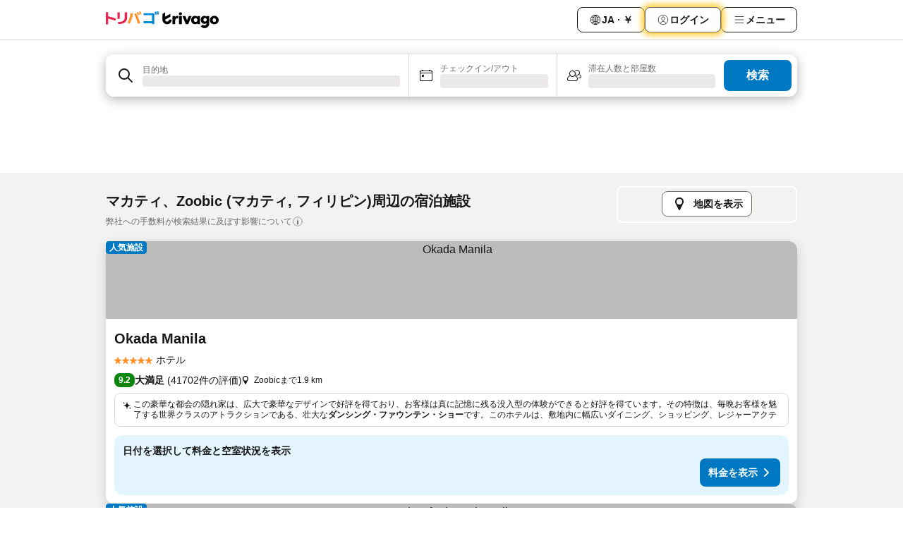

--- FILE ---
content_type: text/html; charset=utf-8
request_url: https://www.trivago.jp/ja/opr/zoobic%E3%81%AB%E8%BF%91%E3%81%84%E3%83%9B%E3%83%86%E3%83%AB?search=500-5646042
body_size: 82752
content:
<!DOCTYPE html><html lang="ja" dir="ltr"><head><meta charSet="utf-8"/><meta name="viewport" content="width=device-width, initial-scale=1, shrink-to-fit=no"/><meta name="referrer" content="no-referrer-when-downgrade"/><meta property="fb:page_id" content="137633439645541"/><meta name="google" content="notranslate"/><meta name="p:domain_verify" content="7dfe2330e1dae0a6aa7f9479e616b6f9"/><meta property="og:type" content="website"/><meta name="format-detection" content="telephone=no"/><title>マカティ, フィリピンのホテル Zoobic周辺 | www.trivago.jp</title><meta name="description" content="マカティ, フィリピン、Zoobic周辺ホテル| トリバゴ (trivago.jp) なら250社以上の予約サイトから料金を一度に比較、希望のホテルをお得な料金でご案内。ホテル検索は｢トリバゴ｣。 "/><meta property="og:site_name" content="trivago.jp"/><meta property="og:title" content="マカティのZoobicに近い宿泊施設"/><meta property="og:description" content="トリバゴでZoobic周辺の宿泊施設をチェックして料金を比較し、お得な料金プランを見つけましょう。"/><meta property="og:image" content="https://imgcy.trivago.com/f_auto,q_auto/hardcodedimages/og-image.png"/><meta property="og:url" content="https://www.trivago.jp/ja/opr/zoobicに近いホテル?search=500-5646042"/><link rel="canonical" href="https://www.trivago.jp/ja/opr/zoobicに近いホテル?search=500-5646042"/><link rel="alternate" href="https://www.trivago.com.ph/en-PH/opr/hotels-near-zoobic?search=500-5646042" hrefLang="en-PH"/><link rel="preload" as="image" href="https://imgcy.trivago.com/c_fill,d_dummy.jpeg,e_sharpen:60,f_auto,h_267,q_40,w_400/hotelier-images/f0/47/eb82e0f1de4ff6192746ff6ae77a5ea2b71624c05e2c9a69e0dc23d96f9b.jpeg" fetchpriority="high"/><link rel="preload" as="image" href="https://imgcy.trivago.com/c_fill,d_dummy.jpeg,e_sharpen:60,f_auto,h_534,q_40,w_800/hotelier-images/f0/47/eb82e0f1de4ff6192746ff6ae77a5ea2b71624c05e2c9a69e0dc23d96f9b.jpeg" fetchpriority="high"/><meta name="next-head-count" content="19"/><script>performance.mark("time-to-parse");</script><script>window.__TRV_ENVIRONMENT_VARIABLES__ = {"GTM_CONTAINER_ID":"GTM-T5HDVXN","GOOGLE_MAPS_API_KEY":"AIzaSyBoNi-Mn3_vNvmIJdXS81UGzcWlyyH0hoM","GOOGLE_MAPS_API_KEY_WITH_REGION_LOOKUP":"AIzaSyBf14Z1j1yg0xEZKUO4FViT5FHQB9nCV7w","GOOGLE_ONE_TAP_CLIENT_ID":"363634697571-lj09qn82grlkcma3sud1c11bo7srajd3.apps.googleusercontent.com","ENVIRONMENT":"prod","JLOO_AUTH_URI":"https://auth.trivago.com/server","JLOO_AUTH_CLIENT_ID":"c6f60de3f8ee607bb58ba426b47051608ea35f740c38c87ecfce2329c120ee3f","ZENDESK_ENDPOINT":"https://trivago.zendesk.com/api/v2","GIT_REV":"c90797fe","GROUP":"4","IS_DEV_TOOLS_ENABLED":"false"}</script><link rel="icon" href="/favicon_08112023.ico"/><link rel="apple-touch-icon" href="/_static/images/apple-touch-icon_08112023.png"/><link rel="preload" href="/_next/static/css/0cc780ff89f48583.css" as="style"/><link rel="stylesheet" href="/_next/static/css/0cc780ff89f48583.css" data-n-g=""/><link rel="preload" href="/_next/static/css/734bf65489cec8cb.css" as="style"/><link rel="stylesheet" href="/_next/static/css/734bf65489cec8cb.css" data-n-p=""/><link rel="preload" href="/_next/static/css/aaef034b396b01b3.css" as="style"/><link rel="stylesheet" href="/_next/static/css/aaef034b396b01b3.css"/><link rel="preload" href="/_next/static/css/51032d3d56f8850d.css" as="style"/><link rel="stylesheet" href="/_next/static/css/51032d3d56f8850d.css"/><link rel="preload" href="/_next/static/css/b7d4750d24fb585c.css" as="style"/><link rel="stylesheet" href="/_next/static/css/b7d4750d24fb585c.css"/><link rel="preload" href="/_next/static/css/a3477d6ae1df8e37.css" as="style"/><link rel="stylesheet" href="/_next/static/css/a3477d6ae1df8e37.css"/><link rel="preload" href="/_next/static/css/77e825097c26452c.css" as="style"/><link rel="stylesheet" href="/_next/static/css/77e825097c26452c.css"/><link rel="preload" href="/_next/static/css/207cdbecaf70d083.css" as="style"/><link rel="stylesheet" href="/_next/static/css/207cdbecaf70d083.css"/><link rel="preload" href="/_next/static/css/bea9fe1af3aec208.css" as="style"/><link rel="stylesheet" href="/_next/static/css/bea9fe1af3aec208.css"/><link rel="preload" href="/_next/static/css/6ff3956f6f7128d9.css" as="style"/><link rel="stylesheet" href="/_next/static/css/6ff3956f6f7128d9.css"/><link rel="preload" href="/_next/static/css/c2216961fef12bf3.css" as="style"/><link rel="stylesheet" href="/_next/static/css/c2216961fef12bf3.css"/><link rel="preload" href="/_next/static/css/fbff3d9de8e20be8.css" as="style"/><link rel="stylesheet" href="/_next/static/css/fbff3d9de8e20be8.css"/><link rel="preload" href="/_next/static/css/2da15d3fc11e0d55.css" as="style"/><link rel="stylesheet" href="/_next/static/css/2da15d3fc11e0d55.css"/><link rel="preload" href="/_next/static/css/a26b3541052fbff1.css" as="style"/><link rel="stylesheet" href="/_next/static/css/a26b3541052fbff1.css"/><link rel="preload" href="/_next/static/css/4e436a69a0323be4.css" as="style"/><link rel="stylesheet" href="/_next/static/css/4e436a69a0323be4.css"/><link rel="preload" href="/_next/static/css/cd90df19f1d7e348.css" as="style"/><link rel="stylesheet" href="/_next/static/css/cd90df19f1d7e348.css"/><link rel="preload" href="/_next/static/css/a5ceae33ceec70ad.css" as="style"/><link rel="stylesheet" href="/_next/static/css/a5ceae33ceec70ad.css"/><link rel="preload" href="/_next/static/css/f2e924b2fd3db9d8.css" as="style"/><link rel="stylesheet" href="/_next/static/css/f2e924b2fd3db9d8.css"/><link rel="preload" href="/_next/static/css/85f8154bc366fe88.css" as="style"/><link rel="stylesheet" href="/_next/static/css/85f8154bc366fe88.css"/><link rel="preload" href="/_next/static/css/a97775d0f18c91ef.css" as="style"/><link rel="stylesheet" href="/_next/static/css/a97775d0f18c91ef.css"/><link rel="preload" href="/_next/static/css/1ebf5aa39260f274.css" as="style"/><link rel="stylesheet" href="/_next/static/css/1ebf5aa39260f274.css"/><link rel="preload" href="/_next/static/css/c8b0f03e0262ccf2.css" as="style"/><link rel="stylesheet" href="/_next/static/css/c8b0f03e0262ccf2.css"/><link rel="preload" href="/_next/static/css/227f98cc2523a9f2.css" as="style"/><link rel="stylesheet" href="/_next/static/css/227f98cc2523a9f2.css"/><link rel="preload" href="/_next/static/css/2694eb7af1cd20e1.css" as="style"/><link rel="stylesheet" href="/_next/static/css/2694eb7af1cd20e1.css"/><link rel="preload" href="/_next/static/css/115a453a8986483e.css" as="style"/><link rel="stylesheet" href="/_next/static/css/115a453a8986483e.css"/><link rel="preload" href="/_next/static/css/74b87d0a6af30681.css" as="style"/><link rel="stylesheet" href="/_next/static/css/74b87d0a6af30681.css"/><link rel="preload" href="/_next/static/css/317fde8b571e31aa.css" as="style"/><link rel="stylesheet" href="/_next/static/css/317fde8b571e31aa.css"/><link rel="preload" href="/_next/static/css/30dac6872d4f1e80.css" as="style"/><link rel="stylesheet" href="/_next/static/css/30dac6872d4f1e80.css"/><link rel="preload" href="/_next/static/css/4a3aad6c20ff9532.css" as="style"/><link rel="stylesheet" href="/_next/static/css/4a3aad6c20ff9532.css"/><link rel="preload" href="/_next/static/css/c10adf11d5b87caf.css" as="style"/><link rel="stylesheet" href="/_next/static/css/c10adf11d5b87caf.css"/><link rel="preload" href="/_next/static/css/e772ac3cdebb128d.css" as="style"/><link rel="stylesheet" href="/_next/static/css/e772ac3cdebb128d.css"/><link rel="preload" href="/_next/static/css/509db4f8c9bf6c3a.css" as="style"/><link rel="stylesheet" href="/_next/static/css/509db4f8c9bf6c3a.css"/><link rel="preload" href="/_next/static/css/c5427033fc438e23.css" as="style"/><link rel="stylesheet" href="/_next/static/css/c5427033fc438e23.css"/><link rel="preload" href="/_next/static/css/9f5c803b3a9d637f.css" as="style"/><link rel="stylesheet" href="/_next/static/css/9f5c803b3a9d637f.css"/><link rel="preload" href="/_next/static/css/3fd9943e8724fe14.css" as="style"/><link rel="stylesheet" href="/_next/static/css/3fd9943e8724fe14.css"/><link rel="preload" href="/_next/static/css/5ea8f2faf348be95.css" as="style"/><link rel="stylesheet" href="/_next/static/css/5ea8f2faf348be95.css"/><link rel="preload" href="/_next/static/css/f76e91854f47b135.css" as="style"/><link rel="stylesheet" href="/_next/static/css/f76e91854f47b135.css"/><link rel="preload" href="/_next/static/css/b68225fcb4e2ddc1.css" as="style"/><link rel="stylesheet" href="/_next/static/css/b68225fcb4e2ddc1.css"/><link rel="preload" href="/_next/static/css/a470619ee86b6b70.css" as="style"/><link rel="stylesheet" href="/_next/static/css/a470619ee86b6b70.css"/><link rel="preload" href="/_next/static/css/3617e5ff17be735f.css" as="style"/><link rel="stylesheet" href="/_next/static/css/3617e5ff17be735f.css"/><link rel="preload" href="/_next/static/css/22a43875cf679091.css" as="style"/><link rel="stylesheet" href="/_next/static/css/22a43875cf679091.css"/><link rel="preload" href="/_next/static/css/81895cae8fc11e3a.css" as="style"/><link rel="stylesheet" href="/_next/static/css/81895cae8fc11e3a.css"/><link rel="preload" href="/_next/static/css/13e8cf3c94ab0baa.css" as="style"/><link rel="stylesheet" href="/_next/static/css/13e8cf3c94ab0baa.css"/><link rel="preload" href="/_next/static/css/67a4130e4198846b.css" as="style"/><link rel="stylesheet" href="/_next/static/css/67a4130e4198846b.css"/><link rel="preload" href="/_next/static/css/314a1a08b4a24fa6.css" as="style"/><link rel="stylesheet" href="/_next/static/css/314a1a08b4a24fa6.css"/><link rel="preload" href="/_next/static/css/ea603b2a05e39ba8.css" as="style"/><link rel="stylesheet" href="/_next/static/css/ea603b2a05e39ba8.css"/><link rel="preload" href="/_next/static/css/f421dcbd47a850f1.css" as="style"/><link rel="stylesheet" href="/_next/static/css/f421dcbd47a850f1.css"/><link rel="preload" href="/_next/static/css/2517307d1ca4a3d5.css" as="style"/><link rel="stylesheet" href="/_next/static/css/2517307d1ca4a3d5.css"/><noscript data-n-css=""></noscript><script defer="" nomodule="" src="/_next/static/chunks/polyfills-42372ed130431b0a.js"></script><script src="/_static/translations/ja/02ae845829dfd9c98f32f6d57361c2cb8aedf24ac1a1a1b52f6eba9eac3fe636.js" defer="" data-nscript="beforeInteractive"></script><script defer="" src="/_next/static/chunks/3969-15a35e59013a40c6.js"></script><script defer="" src="/_next/static/chunks/9127.00851c282e021626.js"></script><script defer="" src="/_next/static/chunks/1366-464e965904ee39a8.js"></script><script defer="" src="/_next/static/chunks/5262-6dd48856c9a03f8b.js"></script><script defer="" src="/_next/static/chunks/1555-8f4a036d1b603482.js"></script><script defer="" src="/_next/static/chunks/1788-b38feda759a28041.js"></script><script defer="" src="/_next/static/chunks/8449-7488da819e6fb0aa.js"></script><script defer="" src="/_next/static/chunks/3420-8b4a3d2060dd352d.js"></script><script defer="" src="/_next/static/chunks/2855-03656e999e2e8831.js"></script><script defer="" src="/_next/static/chunks/1066-6bd8e98ea6ed1add.js"></script><script defer="" src="/_next/static/chunks/1381-021ab9d28cb13866.js"></script><script defer="" src="/_next/static/chunks/784-74d40819bd2cb846.js"></script><script defer="" src="/_next/static/chunks/5394-3c884488660c832e.js"></script><script defer="" src="/_next/static/chunks/6565-1c1676ddc9d53819.js"></script><script defer="" src="/_next/static/chunks/92-2e8c540ff35c9c9c.js"></script><script defer="" src="/_next/static/chunks/9890-6f9fdcdb9aebf5cd.js"></script><script defer="" src="/_next/static/chunks/2729-d091399382412236.js"></script><script defer="" src="/_next/static/chunks/8331-9b158f80e968ec30.js"></script><script defer="" src="/_next/static/chunks/692-b1e599431f9f6ce7.js"></script><script defer="" src="/_next/static/chunks/1987-2a5579343478b51c.js"></script><script defer="" src="/_next/static/chunks/6120.38d008c301549fb0.js"></script><script defer="" src="/_next/static/chunks/8029.90ff6ed90ee02e96.js"></script><script defer="" src="/_next/static/chunks/8372.7664a4c51f788ef5.js"></script><script defer="" src="/_next/static/chunks/9266.8b5e74b3ae613525.js"></script><script defer="" src="/_next/static/chunks/3121.761bc9299b50514d.js"></script><script defer="" src="/_next/static/chunks/6062.b06d565e66515ebb.js"></script><script src="/_next/static/chunks/webpack-a0e3a8480a9e6dc8.js" defer=""></script><script src="/_next/static/chunks/framework-6420dcb8ea001e4a.js" defer=""></script><script src="/_next/static/chunks/main-e95f365494d41133.js" defer=""></script><script src="/_next/static/chunks/pages/_app-a370a70812c98583.js" defer=""></script><script src="/_next/static/chunks/9476-20e8651090a4979c.js" defer=""></script><script src="/_next/static/chunks/555-75c5b6d03f4bfaf8.js" defer=""></script><script src="/_next/static/chunks/2279-4e71ce70f5e54dd7.js" defer=""></script><script src="/_next/static/chunks/2543-e81554fd27c32ef1.js" defer=""></script><script src="/_next/static/chunks/2005-17f8acff0609eee4.js" defer=""></script><script src="/_next/static/chunks/669-0f6b3313fe718ff1.js" defer=""></script><script src="/_next/static/chunks/6268-0f115a552936566e.js" defer=""></script><script src="/_next/static/chunks/7880-ffc2d4026bbb1fda.js" defer=""></script><script src="/_next/static/chunks/605-79bc7adf0144c799.js" defer=""></script><script src="/_next/static/chunks/pages/%5BlanguageCode%5D/opr/%5Bslug%5D-d5bbf219d81b9920.js" defer=""></script><script src="/_next/static/IgldC-jzflvlvWfIgRq7y/_buildManifest.js" defer=""></script><script src="/_next/static/IgldC-jzflvlvWfIgRq7y/_ssgManifest.js" defer=""></script></head><body><noscript data-testid="gtm-noscript"><iframe data-testid="gtm-iframe" src="https://gtm.trivago.jp/ns.html?id=GTM-T5HDVXN" height="0" width="0" style="display:none;visibility:hidden"></iframe></noscript><div id="__next"><div class="_34EENR"><button type="button" aria-hidden="true"></button></div><div><div data-testid="page-header-wrapper"><div class="FfmyqR e4D1FP jngrXy"><header class="R_Xe__" itemType="https://schema.org/WPHeader" itemscope=""><div class=""><a data-testid="generic-header-link" data-interaction="header-logo" title="trivago logo" aria-label="trivago logo" class="" href="/"><svg xmlns="http://www.w3.org/2000/svg" width="160" height="24" viewBox="0 0 2839.411 423.652" data-testid="header-hero-logo" class=""><defs><style>.cls-1,.cls-2,.cls-3{stroke-width:0}.cls-2{fill:#e32851}.cls-3{fill:#ff932c}</style></defs><rect width="67.79" height="205.22" x="1842.675" y="116.567" class="cls-1" rx="3.19" ry="3.19"></rect><path d="m2084.738 118.636-40.414 107.65c-.233.619-1.108.62-1.343.002l-40.776-107.66a3.19 3.19 0 0 0-2.983-2.061h-67.144c-2.264 0-3.808 2.293-2.956 4.39l80.757 198.84a3.19 3.19 0 0 0 2.956 1.99h59.052a3.19 3.19 0 0 0 2.954-1.985l81.116-198.84c.856-2.098-.688-4.395-2.954-4.395h-65.278a3.19 3.19 0 0 0-2.987 2.069m643.912-5.182c-64.083 0-110.76 45.195-110.76 105.946s46.677 105.944 110.76 105.944c63.345 0 110.761-45.564 110.761-105.944 0-60.751-47.046-105.946-110.76-105.946Zm0 154.103c-25.188 0-41.858-19.265-41.858-48.157s16.67-48.158 41.859-48.158c24.818 0 41.858 19.263 41.858 48.158 0 28.524-17.04 48.157-41.858 48.157Zm-908.428-151.975c-1.73-.634-4-1.14-6.422-1.517-3.933-.613-45.588-5.3-68.77 25.791-.411.551-1.287.257-1.287-.43v-19.669a3.19 3.19 0 0 0-3.19-3.19h-61.411a3.19 3.19 0 0 0-3.19 3.19v198.84a3.19 3.19 0 0 0 3.19 3.19h61.41a3.19 3.19 0 0 0 3.19-3.19v-73.829c0-55.195 25.559-68.924 50.75-68.924 2.963 0 11.579-.017 23.75 3.352a3.185 3.185 0 0 0 4.03-3.068V118.57c0-1.325-.806-2.532-2.05-2.988m56.348-91.945c-21.417 0-38.779 16.735-38.779 37.376s17.362 37.379 38.779 37.379 38.778-16.735 38.778-37.379-17.362-37.376-38.778-37.376m489.53 92.93h-61.41a3.19 3.19 0 0 0-3.19 3.19v19.554c0 .765-1.03.995-1.359.305-22.172-46.462-153.526-37.43-153.526 79.548 0 109.363 112.225 128.84 153.63 83.07.445-.49 1.258-.19 1.258.473v15.89a3.19 3.19 0 0 0 3.19 3.19h61.408a3.19 3.19 0 0 0 3.19-3.19v-198.84a3.19 3.19 0 0 0-3.19-3.19Zm-107.162 150.766c-27.05 0-45.903-18.853-45.903-47.95s18.853-48.364 45.903-48.364c27.46 0 45.901 19.673 45.901 48.364s-18.442 47.95-45.901 47.95m339.07-150.766h-61.41a3.19 3.19 0 0 0-3.19 3.19v19.552c0 .765-1.033.995-1.36.304-22.272-47.046-144.596-35.248-144.596 73.638 0 106.753 111.504 115.538 144.755 84.483.455-.425 1.197-.095 1.197.528v9.609h-.008c-.843 45.366-57.673 64.996-86.545 30.54a3.187 3.187 0 0 0-4.174-.634l-51.748 33.479c-1.552 1.004-1.92 3.104-.829 4.595 66.032 90.236 210.027 44.345 211.094-67.773h.005v-188.32a3.19 3.19 0 0 0-3.19-3.191Zm-101.277 140.022c-24.449 0-41.489-17.04-41.489-43.338s17.04-43.713 41.49-43.713c24.818 0 41.486 17.781 41.486 43.713s-16.668 43.338-41.487 43.338M1654.6 209.476h-61.495c-1.636 0-3.046 1.338-3.174 2.969-1.985 25.247-23.087 45.117-48.843 45.117-30.902 0-43.398-26.241-43.4-26.246-5.332-10.048-5.612-19.76-5.606-21.86a.7.7 0 0 1 .37-.618l17.596-9.723 111.18-61.484a5.32 5.32 0 0 0 2.744-4.653V66.884c0-2.43-2.608-3.967-4.734-2.792l-126.096 69.721a.717.717 0 0 1-1.065-.628V29.292c0-2.529-2.802-4.052-4.924-2.678L1426.72 65.75a5.32 5.32 0 0 0-2.426 4.463v139.265c.499 64.077 52.6 115.866 116.793 115.866 63.073 0 114.461-50 116.708-112.525.066-1.822-1.374-3.343-3.197-3.343Z" class="cls-1"></path><path d="M866.807 81.781c-1.643.633-3.485-.202-4.12-1.843q-6.852-17.694-14.006-32.556a343 343 0 0 0-15.613-28.758c-.983-1.624-.358-3.738 1.36-4.543L863.026.684a3.205 3.205 0 0 1 4.062 1.178 270 270 0 0 1 16.766 30.7c4.853 10.475 9.57 21.742 14.14 33.802a3.207 3.207 0 0 1-1.84 4.121z" class="cls-3"></path><path d="M149.92 148.606c-30.762-8.675-60.605-16.344-89.541-23.033a.71.71 0 0 1-.552-.696V23.697a3.19 3.19 0 0 0-3.19-3.19H3.19A3.19 3.19 0 0 0 0 23.696v300.495a3.19 3.19 0 0 0 3.19 3.19h53.447a3.19 3.19 0 0 0 3.19-3.19v-140.03c0-.465.433-.81.885-.699 22.067 5.41 45.043 11.494 68.972 18.283q51.84 14.717 105.178 32.755a3.19 3.19 0 0 0 4.048-2.005l15.935-47.802a3.193 3.193 0 0 0-1.987-4.035q-49.647-17.017-102.939-32.053Z" class="cls-2"></path><rect width="61.233" height="165.736" x="291.153" y="26.097" class="cls-2" rx="3.19" ry="3.19"></rect><path d="M305.751 271.385c-.278-1.884 1.162-3.584 3.066-3.649q46.205-1.56 78.059-8.51c22.05-4.806 39.59-12.14 52.612-21.995 13.02-9.853 22.347-22.93 27.977-39.239q8.445-24.457 8.446-60.355V29.287a3.19 3.19 0 0 1 3.19-3.19h55.206a3.19 3.19 0 0 1 3.19 3.19v106.59c0 32.378-4.168 60.124-12.493 83.23q-12.493 34.666-39.415 56.835c-17.947 14.781-41.174 25.746-69.68 32.905-27.838 6.987-61.211 10.784-100.125 11.399a3.21 3.21 0 0 1-3.222-2.732l-6.81-46.129Z" class="cls-2"></path><path d="M546.09 289.19a3.175 3.175 0 0 1-1.403-4.514q20.67-34.867 36.016-72.976a600 600 0 0 0 26.218-81.47c6.556-26.796 11.15-53.644 13.79-80.553a3.174 3.174 0 0 1 3.328-2.868l53.503 2.833a3.2 3.2 0 0 1 3.023 3.45q-3.643 44.468-13.992 88.927c-7.16 30.739-16.426 60.53-27.802 89.389-11.024 27.946-24.079 54.355-39.164 79.217a3.203 3.203 0 0 1-4.072 1.242zM814.469 97.809c-1.636.709-3.532-.077-4.215-1.724q-7.19-17.344-14.83-31.875-7.542-14.331-17.078-29.207c-1.032-1.609-.445-3.76 1.274-4.598l29.391-14.321a3.204 3.204 0 0 1 4.06 1.086 277 277 0 0 1 17.63 30.288q7.786 15.586 15.004 33.405A3.207 3.207 0 0 1 844.013 85z" class="cls-3"></path><path d="M1162.431 318.597V299.61a.717.717 0 0 0-.717-.717H952.006a3.19 3.19 0 0 1-3.19-3.19v-44.648a3.19 3.19 0 0 1 3.19-3.19h209.708a.717.717 0 0 0 .717-.718V97.96a.717.717 0 0 0-.717-.717H952.006a3.19 3.19 0 0 1-3.19-3.19v-44.65a3.19 3.19 0 0 1 3.19-3.19h267.062a3.19 3.19 0 0 1 3.19 3.19v269.194a3.19 3.19 0 0 1-3.19 3.19h-53.446a3.19 3.19 0 0 1-3.19-3.19Zm86.221-234.175c-1.754.322-3.422-.873-3.715-2.633-2.02-12.145-4.486-23.445-7.397-33.909q-4.314-15.487-10.509-31.996c-.672-1.791.356-3.774 2.214-4.23l32.42-7.957a3.21 3.21 0 0 1 3.778 2.028c4.035 11.28 7.524 22.456 10.456 33.533q4.396 16.606 7.436 35.619a3.21 3.21 0 0 1-2.583 3.655zm54.219-3.822c-1.765.295-3.42-.932-3.677-2.703-1.798-12.364-3.988-23.837-6.579-34.416q-3.84-15.672-9.423-32.517c-.597-1.801.485-3.73 2.34-4.133L1316.68.073a3.21 3.21 0 0 1 3.672 1.982q6.349 16.679 10.27 33.508c2.609 11.196 4.81 23.242 6.616 36.146a3.21 3.21 0 0 1-2.642 3.603L1302.87 80.6Z" style="stroke-width:0;fill:#0088d9"></path><path d="m717.03 68.184 46.213-20.423a3.19 3.19 0 0 1 4.05 1.318c8.7 14.985 54.704 98.195 93.457 245.702a3.207 3.207 0 0 1-2.305 3.92L804.8 312.268a3.177 3.177 0 0 1-3.86-2.255c-5.77-21.597-41.96-153.767-85.447-237.45a3.176 3.176 0 0 1 1.537-4.38Z" class="cls-3"></path></svg></a></div><div class="ytROMi"><div class="KvnKTm"><nav class="gPXXtI _2QGXIJ"><ul class="M4XoLB _OQpaV"><li itemscope="" itemType="https://schema.org/SiteNavigationElement" class="E5DKqf NEhNgU"><div class="vTDE1M"><a class="ehv1KY tjDLq2 e4r_YY" role="link" data-testid="header-favorites" href="/ja/profile/favorites/"><span position="start" class="bam52s TAqKnY" style="--_rotate:0deg;--_size:18px" data-testid="icon"><svg xmlns="http://www.w3.org/2000/svg" width="24" height="24" viewBox="0 0 24 24" role="img" aria-hidden="true" class="ycG2ve"><path fill="currentColor" d="M20.42 4.82A5.23 5.23 0 0 0 16.5 3 5.37 5.37 0 0 0 12 5.58 5.37 5.37 0 0 0 7.5 3a5.23 5.23 0 0 0-3.92 1.82A6.35 6.35 0 0 0 2 9.07s0 0 0 .06v.22c0 5.42 7.25 10.18 9.47 11.51a1 1 0 0 0 1 0C14.74 19.53 22 14.77 22 9.35v-.28a6.35 6.35 0 0 0-1.58-4.25M21 9.18v.17c0 4.94-7.07 9.5-9 10.65-1.92-1.15-9-5.71-9-10.65v-.17a.4.4 0 0 0 0-.11A4.81 4.81 0 0 1 7.5 4a4.39 4.39 0 0 1 3.66 2.12L12 7.44l.84-1.32A4.39 4.39 0 0 1 16.5 4 4.81 4.81 0 0 1 21 9.07a.4.4 0 0 0 0 .11"></path></svg></span><span>お気に入り</span></a></div></li><li itemscope="" itemType="https://schema.org/SiteNavigationElement" class="E5DKqf vpJVof"><button type="button" data-testid="header-localization-menu" class="ehv1KY tjDLq2 e4r_YY" data-interaction="language-selector"><span position="start" class="bam52s TAqKnY" style="--_rotate:0deg;--_size:18px" data-testid="icon"><svg xmlns="http://www.w3.org/2000/svg" width="24" height="24" viewBox="0 0 24 24" role="img" aria-hidden="true" class="ycG2ve"><path fill="none" d="M0 0h24v24H0z"></path><path fill="currentColor" d="M12 21.5V21zc-5.238 0-9.5-4.262-9.5-9.5H3h-.5c0-5.238 4.262-9.5 9.5-9.5V3v-.5c5.238 0 9.5 4.262 9.5 9.5H21h.5c0 5.238-4.262 9.5-9.5 9.5m-6.389-3.898a8.5 8.5 0 0 0 5.09 2.798 15.3 15.3 0 0 1-2.592-3.943 12.2 12.2 0 0 0-2.498 1.145m10.25-1.078A15.4 15.4 0 0 1 13.3 20.4a8.5 8.5 0 0 0 5.061-2.77 15 15 0 0 0-2.5-1.107zm-3.361-.655v3.926a14.3 14.3 0 0 0 2.394-3.557 12.4 12.4 0 0 0-2.394-.369m-3.421.312a14.3 14.3 0 0 0 2.421 3.614v-3.938c-.876.026-1.687.148-2.421.324m7.165-.586c.884.303 1.8.71 2.743 1.241a8.45 8.45 0 0 0 1.498-4.336h-3.542a11.8 11.8 0 0 1-.699 3.095M3.514 12.5a8.45 8.45 0 0 0 1.48 4.308c.645-.4 1.576-.89 2.738-1.28a11.7 11.7 0 0 1-.676-3.028H3.515zm8.986 2.362c.88.044 1.813.181 2.788.442a10.8 10.8 0 0 0 .652-2.804H12.5zM8.06 12.5c.086.952.31 1.873.63 2.745a13 13 0 0 1 2.81-.393V12.5zm8.918-1h3.507a8.44 8.44 0 0 0-1.484-4.315 14 14 0 0 1-2.55 1.207q.506 1.506.527 3.106zm-4.478 0h3.478a9.1 9.1 0 0 0-.485-2.81c-.9.245-1.904.416-2.993.449zm-4.479 0H11.5V9.13a13.3 13.3 0 0 1-2.977-.487 9.1 9.1 0 0 0-.502 2.857m-4.506 0H7.02v-.003q.022-1.627.547-3.158a16.5 16.5 0 0 1-2.555-1.175A8.44 8.44 0 0 0 3.515 11.5M12.5 4.14v4.025c.946-.03 1.825-.173 2.63-.387q-.872-1.907-2.63-3.638M8.897 7.72c.909.25 1.778.387 2.603.432V4.14Q9.771 5.844 8.897 7.72m4.49-4.107c1.204 1.221 2.107 2.512 2.708 3.865a13 13 0 0 0 2.288-1.085 8.5 8.5 0 0 0-4.995-2.78zM5.64 6.368c.787.436 1.553.78 2.295 1.046q.901-1.997 2.678-3.8A8.5 8.5 0 0 0 5.64 6.367z"></path></svg></span><span>JA · ￥</span></button></li><li itemscope="" itemType="https://schema.org/SiteNavigationElement" class="E5DKqf"><div class="j4pLyK"><button type="button" data-testid="header-login" class="ehv1KY tjDLq2 e4r_YY" data-interaction="login-button"><span position="start" class="bam52s TAqKnY" style="--_rotate:0deg;--_size:18px" data-testid="icon"><svg xmlns="http://www.w3.org/2000/svg" width="24" height="24" fill="none" viewBox="0 0 24 24" role="img" aria-hidden="true" class="ycG2ve"><path fill="transparent" d="M0 0h24v24H0z"></path><path fill="transparent" stroke="currentColor" stroke-linecap="round" stroke-linejoin="round" d="M17.129 19.038a5.36 5.36 0 0 0-1.895-2.87A5.27 5.27 0 0 0 12 15.058c-1.17 0-2.307.39-3.234 1.11a5.36 5.36 0 0 0-1.895 2.87"></path><path fill="transparent" stroke="currentColor" stroke-linecap="round" stroke-linejoin="round" d="M21 12C21 0 3 0 3 12s18 12 18 0"></path><path fill="transparent" stroke="currentColor" stroke-linecap="round" stroke-linejoin="round" d="M11.998 12.811c1.939 0 3.03-1.1 3.03-3.058s-1.091-3.059-3.03-3.059S8.97 7.796 8.97 9.754s1.09 3.057 3.028 3.057"></path></svg></span><span>ログイン</span></button></div></li><li itemscope="" itemType="https://schema.org/SiteNavigationElement" class="E5DKqf NEhNgU"><button type="button" data-testid="header-profile-menu-mobile" class="ehv1KY tjDLq2 e4r_YY" data-interaction="header-menu"><span position="start" class="bam52s TAqKnY" style="--_rotate:0deg;--_size:18px" data-testid="icon"><svg xmlns="http://www.w3.org/2000/svg" width="24" height="24" viewBox="0 0 24 24" role="img" aria-hidden="true" class="ycG2ve"><g fill="none" stroke="currentColor" stroke-linecap="round" stroke-miterlimit="10" stroke-width="2"><path d="M4 6h16M4 12h16M4 18h16" vector-effect="non-scaling-stroke"></path></g></svg></span><span>メニュー</span></button></li><li itemscope="" itemType="https://schema.org/SiteNavigationElement" class="E5DKqf vpJVof"><div data-testid="desktop-dropdown-menu" data-interaction="header-menu" class="_4DcEqf"><button type="button" data-testid="header-profile-menu-desktop" class="ehv1KY tjDLq2 e4r_YY"><span position="start" class="bam52s TAqKnY" style="--_rotate:0deg;--_size:18px" data-testid="icon"><svg xmlns="http://www.w3.org/2000/svg" width="24" height="24" fill="none" viewBox="0 0 24 24" role="img" aria-hidden="true" class="ycG2ve"><path stroke="currentColor" stroke-linecap="round" d="M4 6h16M4 12h16M4 18h16"></path></svg></span><span>メニュー</span></button></div></li></ul></nav></div></div></header></div></div><div class="_3ZpH1d"></div></div><div class="_SOhff gHtTGI"><div class=""><div class="meT0Q5 Bog6Yy"><div class="vzC9TR FrYDhH XzpZLp" data-testid="search-form"><div class="_3axGO1 y1Efiu"><div class="X2yYk_"><div data-testid="auto-complete-combobox" role="combobox" aria-expanded="false" aria-controls="suggestion-list" class="If79lQ yXXD2G"><form action="" class="IxKJtG"><div role="button" class="HxkFDQ aaN4L7" tabindex="0" data-testid="auto-complete-wrapper"><div class="Z8wU9_"><span class="bam52s G_oBf2 m8EtRm" style="--_rotate:0deg;--_size:24px" data-testid="icon"><svg xmlns="http://www.w3.org/2000/svg" width="24" height="24" viewBox="0 0 24 24" role="img" aria-hidden="true" class="ycG2ve"><g fill="none" stroke="currentColor" stroke-linecap="round" stroke-miterlimit="10" stroke-width="2"><path d="M10 3a7 7 0 1 0 7 7 7 7 0 0 0-7-7ZM21 21l-6-6" vector-effect="non-scaling-stroke"></path></g></svg></span></div><span class="dmsstT SwVR4I"><label for="input-auto-complete" class="EuINlU SwVR4I">目的地</label><div class="_7XPUe4 fWwD7f"></div></span></div></form></div></div><fieldset class="MGDNki k_YRbF"><button type="button" data-testid="search-form-calendar" class="raKH_0 SwVR4I Kv9RV2"><span class="lSFHMh"><span class="bam52s _61wiWy" style="--_rotate:0deg;--_size:24px" data-testid="icon"><svg xmlns="http://www.w3.org/2000/svg" width="24" height="24" viewBox="0 0 24 24" role="img" aria-hidden="true" class="ycG2ve"><g fill="currentColor"><path d="M19 5h-1a1 1 0 0 0-2 0H8a1 1 0 0 0-2 0H5a2 2 0 0 0-2 2v11a2 2 0 0 0 2 2h14a2 2 0 0 0 2-2V7a2 2 0 0 0-2-2m1 13a1 1 0 0 1-1 1H5a1 1 0 0 1-1-1V9h16Zm0-10H4V7a1 1 0 0 1 1-1h14a1 1 0 0 1 1 1Z"></path><circle cx="7.5" cy="12.5" r="1.5"></circle><path d="M19 5h-1a1 1 0 0 0-2 0H8a1 1 0 0 0-2 0H5a2 2 0 0 0-2 2v11a2 2 0 0 0 2 2h14a2 2 0 0 0 2-2V7a2 2 0 0 0-2-2m1 13a1 1 0 0 1-1 1H5a1 1 0 0 1-1-1V9h16Zm0-10H4V7a1 1 0 0 1 1-1h14a1 1 0 0 1 1 1Z"></path><circle cx="7.5" cy="12.5" r="1.5"></circle></g></svg></span><span class="BcDnim irqByq WnmS4G SwVR4I"><span class="Lq2bmx blPGoL SwVR4I" data-testid="search-form-calendar-label">チェックイン/アウト</span><span class="dJVPMU SwVR4I" data-testid="search-form-calendar-value"><div aria-busy="true" aria-live="polite"><span class="fr8bt7 TemCix" role="status">ロード中</span><div class="_7XPUe4 OML2Lz"></div></div></span></span></span></button></fieldset><div class="QpwdOT"><span class="vs9lGU"></span><button type="button" data-testid="search-form-guest-selector" class="raKH_0 SwVR4I Kv9RV2"><span class="lSFHMh"><span class="bam52s _61wiWy" style="--_rotate:0deg;--_size:24px" data-testid="icon"><svg xmlns="http://www.w3.org/2000/svg" width="24" height="24" viewBox="0 0 24 24" role="img" aria-hidden="true" class="ycG2ve"><g fill="currentColor"><path d="M13.13 12.14a4.5 4.5 0 1 0-7.26 0A5 5 0 0 0 2 17a3 3 0 0 0 3 3h9a3 3 0 0 0 3-3 5 5 0 0 0-3.87-4.86M9.5 6a3.49 3.49 0 0 1 2.44 6A3.5 3.5 0 0 1 6 9.5 3.5 3.5 0 0 1 9.5 6M14 19H5a2 2 0 0 1-2-2 4 4 0 0 1 3.74-4 4.41 4.41 0 0 0 5.52 0A4 4 0 0 1 16 17a2 2 0 0 1-2 2"></path><path d="M19.31 10.24A3.93 3.93 0 0 0 20 8a4 4 0 0 0-6.94-2.69 6 6 0 0 1 .7.71A3 3 0 1 1 16 11a2.9 2.9 0 0 1-1.15-.23s0 .07 0 .11a4.5 4.5 0 0 1-.28.83A4 4 0 0 0 16 12a3.94 3.94 0 0 0 2.55-.94A3 3 0 0 1 21 14a1 1 0 0 1-1 1h-2.35a7 7 0 0 1 .26 1H20a2 2 0 0 0 2-2 4 4 0 0 0-2.69-3.76"></path></g></svg></span><span class="BcDnim irqByq WnmS4G SwVR4I"><span class="Lq2bmx blPGoL SwVR4I" data-testid="search-form-guest-selector-label">滞在人数と部屋数</span><span class="dJVPMU SwVR4I" data-testid="search-form-guest-selector-value"><div aria-busy="true" aria-live="polite"><span class="fr8bt7 TemCix" role="status">ロード中</span><div class="_7XPUe4 OML2Lz"></div></div></span></span></span></button></div></div><button type="button" data-testid="search-button-with-loader" class="_3tjlp_"><span class="x_o6V4"><span class="c_Rwvc">検索</span></span></button></div></div></div><div><div class="FfmyqR e4D1FP jngrXy"><div><div class="_1pK_46 _7LjOLW"></div></div></div></div></div><main class="ecMnwC"><section class="ogmCTE"><div class="FfmyqR e4D1FP jngrXy"><div class="JJ0C4t"><div class="HbBE7Z"><h1 class="tODn3R _5NF9ws ttuBBL">マカティ、Zoobic (マカティ, フィリピン)周辺の宿泊施設</h1><a rel="noopener noreferrer" target="_blank" class="EH_l13 DGi8NR" data-interaction="legal-info" data-testid="legal-info-link" href="https://support.trivago.com/hc/ja/sections/360000014707"><span class="bam52s _8AvqhM _8UUOQ" style="--_rotate:0deg;--_size:16px" data-testid="icon"><svg xmlns="http://www.w3.org/2000/svg" width="24" height="24" viewBox="0 0 24 24" role="img" aria-hidden="true" class="ycG2ve"><circle cx="12" cy="12" r="9.5" fill="none" stroke="currentColor" stroke-linecap="round" stroke-miterlimit="10"></circle><path fill="none" stroke="currentColor" stroke-linecap="round" stroke-miterlimit="10" stroke-width="2" d="M12 11v6" vector-effect="non-scaling-stroke"></path><circle cx="12" cy="7" r="1" fill="currentColor"></circle></svg></span><p class="wv9cHp">弊社への手数料が検索結果に及ぼす影響について</p></a></div><div class="OwEMM9"><button type="button" data-testid="view-map-button" class="_76H3nW TBCODd"><span class="RTemR6"><svg xmlns="http://www.w3.org/2000/svg" width="24" height="24" viewBox="0 0 24 24" class="ZODGEB"><path fill="currentColor" d="M18 8.23a6 6 0 0 0-11.9 0A7 7 0 0 0 6 9a5.8 5.8 0 0 0 .38 2.09l4.75 9.4a1 1 0 0 0 1.74 0l4.75-9.4A5.8 5.8 0 0 0 18 9a7 7 0 0 0 0-.77M12 13a4 4 0 1 1 4-4 4 4 0 0 1-4 4"></path></svg><span class="U2JzLk">地図を表示</span></span></button></div></div><div class="tG7AvG"></div></div><div class="FfmyqR e4D1FP jngrXy"><script type="application/ld+json">{"@context":"https://schema.org","@type":"ItemList","itemListElement":[{"@type":"ListItem","position":1,"item":{"@type":"Hotel","address":"Zoobicまで1.9 km","name":"Okada Manila","image":"https://imgcy.trivago.com/c_fill,d_dummy.jpeg,e_sharpen:60,f_auto,h_267,q_40,w_400/hotelier-images/f0/47/eb82e0f1de4ff6192746ff6ae77a5ea2b71624c05e2c9a69e0dc23d96f9b.jpeg","priceRange":"","aggregateRating":{"@type":"AggregateRating","ratingValue":9.2,"reviewCount":41702,"worstRating":0,"bestRating":10},"url":"https://www.trivago.jp/ja/oar/ホテル-okada-manila-マニラ?search=100-7162812","description":"マニラ湾の夕日, フォーブス5つ星評価のリトリートスパ"}},{"@type":"ListItem","position":2,"item":{"@type":"Hotel","address":"Zoobicまで1.7 km","name":"Kingsford Hotel Manila","image":"https://imgcy.trivago.com/c_fill,d_dummy.jpeg,e_sharpen:60,f_auto,h_267,q_40,w_400/partner-images/38/f0/c71813a844c842d5ed8059aceb4c4c7503d9209f03aab9edbcdf8125b425.jpeg","priceRange":"","aggregateRating":{"@type":"AggregateRating","ratingValue":8.4,"reviewCount":8026,"worstRating":0,"bestRating":10},"url":"https://www.trivago.jp/ja/oar/ホテル-kingsford-hotel-manila-parañaque?search=100-24703918","description":"洗練されたミニマリストな客室デザイン, サウナとスチームルーム付きのウェルネス施設"}},{"@type":"ListItem","position":3,"item":{"@type":"Hotel","address":"Zoobicまで1.7 km","name":"Savoy Hotel Manila near Airport NAIA Terminal 3 MNL","image":"https://imgcy.trivago.com/c_fill,d_dummy.jpeg,e_sharpen:60,f_auto,h_267,q_40,w_400/partner-images/6e/3b/4684ba9cdb2af734c87397f449c33240b443272e7560b7d6fb6765b6c4a5.jpeg","priceRange":"","aggregateRating":{"@type":"AggregateRating","ratingValue":8.6,"reviewCount":16869,"worstRating":0,"bestRating":10},"url":"https://www.trivago.jp/ja/oar/ホテル-savoy-hotel-manila-near-airport-naia-terminal-3-mnl-パサイ?search=100-9512788","description":"滑走路が見えるエグゼクティブスイート, スチームとサウナでウェルネス"}},{"@type":"ListItem","position":4,"item":{"@type":"Hotel","address":"Zoobicまで2.1 km","name":"ベルモント ホテル マニラ","image":"https://imgcy.trivago.com/c_fill,d_dummy.jpeg,e_sharpen:60,f_auto,h_267,q_40,w_400/partner-images/f7/e8/b4a4a72b4756f30edf88bb046178b0d3dafee69fa737d9b90cb03716e063.jpeg","priceRange":"","aggregateRating":{"@type":"AggregateRating","ratingValue":8.7,"reviewCount":23859,"worstRating":0,"bestRating":10},"url":"https://www.trivago.jp/ja/oar/ベルモント-ホテル-マニラ-パサイ?search=100-4531874","description":"屋上プールとバーからの眺め, リラックスできるウェルネス施設"}},{"@type":"ListItem","position":5,"item":{"@type":"Hotel","address":"Zoobicまで6.8 km","name":"Seda Bonifacio Global City","image":"https://imgcy.trivago.com/c_fill,d_dummy.jpeg,e_sharpen:60,f_auto,h_267,q_40,w_400/partner-images/3e/bd/7624a8f725e430005d06b8a87310ce52cd69219df3c203d371d840ff2757.jpeg","priceRange":"","aggregateRating":{"@type":"AggregateRating","ratingValue":8.8,"reviewCount":8789,"worstRating":0,"bestRating":10},"url":"https://www.trivago.jp/ja/oar/ホテル-seda-bonifacio-global-city-taguig?search=100-2618094","description":"街を一望できる屋上バー, 専任のコンシェルジュとツアーサービス"}},{"@type":"ListItem","position":6,"item":{"@type":"Hotel","address":"Zoobicまで1.6 km","name":"Grand Westside Manila Bay","image":"https://imgcy.trivago.com/c_fill,d_dummy.jpeg,e_sharpen:60,f_auto,h_267,q_40,w_400/partner-images/28/8c/7b70ef17ba282e6fdb6751a0734601383f013bc6fb182a431ff8d622403b.jpeg","priceRange":"","aggregateRating":{"@type":"AggregateRating","ratingValue":8.8,"reviewCount":1442,"worstRating":0,"bestRating":10},"url":"https://www.trivago.jp/ja/oar/ホテル-grand-westside-manila-bay-マニラ?search=100-38567808","description":"LaMezaで味わうフィリピン料理, リビングスペース付きの考え抜かれたお部屋"}},{"@type":"ListItem","position":7,"item":{"@type":"Hotel","address":"Zoobicまで1.8 km","name":"Solaire Resort Entertainment City","image":"https://imgcy.trivago.com/c_fill,d_dummy.jpeg,e_sharpen:60,f_auto,h_267,q_40,w_400/hotelier-images/5a/45/60acf020ac6fff677c89587a3ec5a81c063bcdb1c2302e3ca3fe2af16a92.jpeg","priceRange":"","aggregateRating":{"@type":"AggregateRating","ratingValue":9.1,"reviewCount":20983,"worstRating":0,"bestRating":10},"url":"https://www.trivago.jp/ja/oar/ホテル-solaire-resort-entertainment-city-parañaque?search=100-2628155","description":"豪華な部屋からマニラ湾を一望, 最先端の劇場"}},{"@type":"ListItem","position":8,"item":{"@type":"Hotel","address":"Zoobicまで1.8 km","name":"カバヤン ホテル","image":"https://imgcy.trivago.com/c_fill,d_dummy.jpeg,e_sharpen:60,f_auto,h_267,q_40,w_400/partner-images/42/f1/497cf7f1f731199fad385ec3b1565d06a34009ef328211dfd1c0f4d75a84.jpeg","priceRange":"","aggregateRating":{"@type":"AggregateRating","ratingValue":7.4,"reviewCount":14096,"worstRating":0,"bestRating":10},"url":"https://www.trivago.jp/ja/oar/カバヤン-ホテル-パサイ?search=100-1030480","description":"モダンな新築の客室, お一人様向けの快適なパッドルーム"}},{"@type":"ListItem","position":9,"item":{"@type":"Hotel","address":"Zoobicまで14.9 km","name":"Seda Vertis North","image":"https://imgcy.trivago.com/c_fill,d_dummy.jpeg,e_sharpen:60,f_auto,h_267,q_40,w_400/partner-images/fb/8d/2278154cdb845c282c52bd22d3b85f671821bcd0d2325d99447d63d03441.jpeg","priceRange":"","aggregateRating":{"@type":"AggregateRating","ratingValue":8.8,"reviewCount":11501,"worstRating":0,"bestRating":10},"url":"https://www.trivago.jp/ja/oar/ホテル-seda-vertis-north-ケソン?search=100-6852746","description":"床から天井までの窓がある広々とした客室, Mistoレストランの多国籍料理"}},{"@type":"ListItem","position":10,"item":{"@type":"Hotel","address":"Zoobicまで7.1 km","name":"ザ マニラ ホテル","image":"https://imgcy.trivago.com/c_fill,d_dummy.jpeg,e_sharpen:60,f_auto,h_267,q_40,w_400/partner-images/f4/8a/b4eaa8aaac9ba5ec41867a6be888aa33a0594276ba2ac71d46ade16cda91.jpeg","priceRange":"","aggregateRating":{"@type":"AggregateRating","ratingValue":8.8,"reviewCount":16433,"worstRating":0,"bestRating":10},"url":"https://www.trivago.jp/ja/oar/ザ-マニラ-ホテル?search=100-203951","description":"豪華なデザインの壮大なロビー, 充実したウェルネスとレクリエーション"}},{"@type":"ListItem","position":11,"item":{"@type":"Hotel","address":"Zoobicまで5.7 km","name":"Diamond Hotel Philippines","image":"https://imgcy.trivago.com/c_fill,d_dummy.jpeg,e_sharpen:60,f_auto,h_267,q_40,w_400/partner-images/3a/07/2d0b5274ecf5280f2aade477299610d3d6c3a3dc414d913463f5db3206cb.jpeg","priceRange":"","aggregateRating":{"@type":"AggregateRating","ratingValue":8.8,"reviewCount":12320,"worstRating":0,"bestRating":10},"url":"https://www.trivago.jp/ja/oar/ホテル-diamond-hotel-philippines-マニラ?search=100-320831","description":"マニラ湾の夕日, 豊富な種類の国際色豊かなビュッフェ"}},{"@type":"ListItem","position":12,"item":{"@type":"Hotel","address":"Zoobicまで6.6 km","name":"F1 Hotel Manila BGC","image":"https://imgcy.trivago.com/c_fill,d_dummy.jpeg,e_sharpen:60,f_auto,h_267,q_40,w_400/partner-images/4b/44/e28413ab0f19d70eef54b23c38c7479bce81e8f72eee0849dd325b911dce.jpeg","priceRange":"","aggregateRating":{"@type":"AggregateRating","ratingValue":8.1,"reviewCount":11796,"worstRating":0,"bestRating":10},"url":"https://www.trivago.jp/ja/oar/ホテル-f1-hotel-manila-bgc-taguig?search=100-2177904","description":"室内マッサージ付きのフルサービススパ, 受賞歴のある料理チーム"}},{"@type":"ListItem","position":13,"item":{"@type":"Hotel","address":"Zoobicまで6.3 km","name":"Shangri-La The Fort, Manila","image":"https://imgcy.trivago.com/c_fill,d_dummy.jpeg,e_sharpen:60,f_auto,h_267,q_40,w_400/hotelier-images/6e/5e/86c84bb6defc15a9a8033e9cda4807451490feda584cddb86d2468e8d9da.jpeg","priceRange":"","aggregateRating":{"@type":"AggregateRating","ratingValue":9.2,"reviewCount":13249,"worstRating":0,"bestRating":10},"url":"https://www.trivago.jp/ja/oar/ホテル-shangri-la-the-fort-manila-taguig?search=100-5106956","description":"ケリースポーツのシグネチャースパ, 街の景色を一望できる豪華な客室"}},{"@type":"ListItem","position":14,"item":{"@type":"Hotel","address":"Zoobicまで3.6 km","name":"オイスター プラザ ホテル","image":"https://imgcy.trivago.com/c_fill,d_dummy.jpeg,e_sharpen:60,f_auto,h_267,q_40,w_400/partner-images/91/70/81611c95b5d08e5643d1f790926802110bf2bce3753e4c9e5d99563145b0.jpeg","priceRange":"","aggregateRating":{"@type":"AggregateRating","ratingValue":7.2,"reviewCount":3720,"worstRating":0,"bestRating":10},"url":"https://www.trivago.jp/ja/oar/オイスター-プラザ-ホテル-parañaque?search=100-1983827","description":"レストランとバーがあるよ, 部屋でマッサージが受けられるよ"}},{"@type":"ListItem","position":15,"item":{"@type":"Hotel","address":"Zoobicまで5.8 km","name":"City Garden Grand Hotel","image":"https://imgcy.trivago.com/c_fill,d_dummy.jpeg,e_sharpen:60,f_auto,h_267,q_40,w_400/partner-images/5c/22/f4bdfdc22fcd5d4c77d4bc401664f3462007ba611f49fc1928a36e6f7ec4.jpeg","priceRange":"","aggregateRating":{"@type":"AggregateRating","ratingValue":8.9,"reviewCount":16235,"worstRating":0,"bestRating":10},"url":"https://www.trivago.jp/ja/oar/ホテル-city-garden-grand-hotel-マカティ?search=100-5103698","description":"市街の景色を望む広々とした客室, 充実したウェルネススパ"}},{"@type":"ListItem","position":16,"item":{"@type":"Hotel","address":"Zoobicまで4.2 km","name":"ニュー ワールド マカティ ホテル","image":"https://imgcy.trivago.com/c_fill,d_dummy.jpeg,e_sharpen:60,f_auto,h_267,q_40,w_400/partner-images/e8/2c/cf44b7e7d6f0e8a2209ae9aa874b5a943b89eedeaf009d4ae1ceaf9a77d4.jpeg","priceRange":"","aggregateRating":{"@type":"AggregateRating","ratingValue":9,"reviewCount":18876,"worstRating":0,"bestRating":10},"url":"https://www.trivago.jp/ja/oar/ニュー-ワールド-マカティ-ホテル?search=100-5023838","description":"Café 1228の国際色豊かなビュッフェ, ペット同伴可能な宿泊施設"}},{"@type":"ListItem","position":17,"item":{"@type":"Hotel","address":"Zoobicまで1.8 km","name":"Hotel101 - Manila","image":"https://imgcy.trivago.com/c_fill,d_dummy.jpeg,e_sharpen:60,f_auto,h_267,q_40,w_400/partner-images/64/26/082495fb3a1c4e14125ae15d6e06c0112553a328c0890eacb3cf85328148.jpeg","priceRange":"","aggregateRating":{"@type":"AggregateRating","ratingValue":8.3,"reviewCount":26678,"worstRating":0,"bestRating":10},"url":"https://www.trivago.jp/ja/oar/ホテル-hotel101-manila-パサイ?search=100-5106722","description":"24時間いつでも食事と便利品が手に入る, 地元の味も世界の味も楽しめるホライズンカフェ"}},{"@type":"ListItem","position":18,"item":{"@type":"Hotel","address":"Zoobicまで4.3 km","name":"Dusit Thani Manila","image":"https://imgcy.trivago.com/c_fill,d_dummy.jpeg,e_sharpen:60,f_auto,h_267,q_40,w_400/partner-images/1a/19/5f64844a752e5d264c3953460d58d083d49beaaf7e5c01b50349b7b94a27.jpeg","priceRange":"","aggregateRating":{"@type":"AggregateRating","ratingValue":8.7,"reviewCount":24288,"worstRating":0,"bestRating":10},"url":"https://www.trivago.jp/ja/oar/ホテル-dusit-thani-manila-マカティ?search=100-203821","description":"鯉の池がある静かな日本庭園, 受賞歴のあるデバラナ・スパ"}},{"@type":"ListItem","position":19,"item":{"@type":"Hotel","address":"Zoobicまで3.0 km","name":"Pasay Centrale Hotel","image":"https://imgcy.trivago.com/c_fill,d_dummy.jpeg,e_sharpen:60,f_auto,h_267,q_40,w_400/hotelier-images/d0/2a/bba6888b79e32d6e238ade3bc90793b469ad5b1b90d8357dda6f03b0b29f.jpeg","priceRange":"","aggregateRating":{"@type":"AggregateRating","ratingValue":6.9,"reviewCount":518,"worstRating":0,"bestRating":10},"url":"https://www.trivago.jp/ja/oar/ホテル-pasay-centrale-hotel-パサイ?search=100-31466676","description":"市街を一望できる屋上スカイバー, お得な個室"}},{"@type":"ListItem","position":20,"item":{"@type":"Hotel","address":"Zoobicまで1.6 km","name":"コパカバーナ アパートメント ホテル","image":"https://imgcy.trivago.com/c_fill,d_dummy.jpeg,e_sharpen:60,f_auto,h_267,q_40,w_400/partner-images/cc/f7/af6b26634fbc0b434c7eba285ebaba5cef0db6f94182a7c66f6ef572b1d1.jpeg","priceRange":"","aggregateRating":{"@type":"AggregateRating","ratingValue":7.6,"reviewCount":6789,"worstRating":0,"bestRating":10},"url":"https://www.trivago.jp/ja/oar/コパカバーナ-アパートメント-ホテル-パサイ?search=100-476161","description":"ホテル内のビューティーサロンとスパ, モール・オブ・アジアに近い"}},{"@type":"ListItem","position":21,"item":{"@type":"Hotel","address":"Zoobicまで15.1 km","name":"Eurotel North EDSA","image":"https://imgcy.trivago.com/c_fill,d_dummy.jpeg,e_sharpen:60,f_auto,h_267,q_40,w_400/partner-images/12/c3/0b61247ad817d63993cbe713016195d5513de41db0b7dadb08b5253ac0b9.jpeg","priceRange":"","aggregateRating":{"@type":"AggregateRating","ratingValue":7.1,"reviewCount":4746,"worstRating":0,"bestRating":10},"url":"https://www.trivago.jp/ja/oar/ホテル-eurotel-north-edsa-マニラ?search=100-1286372","description":"鮮やかでカラフルな建物デザイン, ホテル内でマッサージサービスが受けられる"}},{"@type":"ListItem","position":22,"item":{"@type":"Hotel","address":"Zoobicまで5.8 km","name":"シティ ガーデン ホテル マカティ","image":"https://imgcy.trivago.com/c_fill,d_dummy.jpeg,e_sharpen:60,f_auto,h_267,q_40,w_400/partner-images/03/be/cf2e888fe2b661fa98599d2f4895722ffc528f68458888731d7a9048cdae.jpeg","priceRange":"","aggregateRating":{"@type":"AggregateRating","ratingValue":8.5,"reviewCount":10074,"worstRating":0,"bestRating":10},"url":"https://www.trivago.jp/ja/oar/シティ-ガーデン-ホテル-マカティ?search=100-390666","description":"街のスカイラインを一望できる屋上プール, フルサービスのスパとウェルネス"}},{"@type":"ListItem","position":23,"item":{"@type":"Hotel","address":"Zoobicまで4.6 km","name":"マカティ シャングリラ ホテル、マニラ","image":"https://imgcy.trivago.com/c_fill,d_dummy.jpeg,e_sharpen:60,f_auto,h_267,q_40,w_400/partner-images/6f/76/335b22eab3bffa8c0b97869006f8921d2d6aca037c2ec5a1cd0536df053e.jpeg","priceRange":"","aggregateRating":{"@type":"AggregateRating","ratingValue":9.1,"reviewCount":10976,"worstRating":0,"bestRating":10},"url":"https://www.trivago.jp/ja/oar/マカティ-シャングリラ-ホテル-マニラ?search=100-203911","description":"市街の景色が見える広々とした客室, 広々とした豪華なロビー"}},{"@type":"ListItem","position":24,"item":{"@type":"Hotel","address":"Zoobicまで9.2 km","name":"Edsa Shangri-La, Manila","image":"https://imgcy.trivago.com/c_fill,d_dummy.jpeg,e_sharpen:60,f_auto,h_267,q_40,w_400/hotelier-images/f1/ef/38402af56bdc687900cc9d48704a642cfd1fbe8b3342cda87662e49d0055.jpeg","priceRange":"","aggregateRating":{"@type":"AggregateRating","ratingValue":9.1,"reviewCount":16256,"worstRating":0,"bestRating":10},"url":"https://www.trivago.jp/ja/oar/ホテル-edsa-shangri-la-manila-mandaluyong?search=100-203861","description":"街並みや庭園のパノラマビュー, 家族向けアドベンチャーパッケージ"}},{"@type":"ListItem","position":25,"item":{"@type":"Hotel","address":"Zoobicまで1.6 km","name":"ザ ヘリテージ ホテル マニラ","image":"https://imgcy.trivago.com/c_fill,d_dummy.jpeg,e_sharpen:60,f_auto,h_267,q_40,w_400/partner-images/5d/95/6e7c790311eddef4595a39c7a9c9399a2d58b594780089ba48be151c6e8e.jpeg","priceRange":"","aggregateRating":{"@type":"AggregateRating","ratingValue":8.7,"reviewCount":42105,"worstRating":0,"bestRating":10},"url":"https://www.trivago.jp/ja/oar/ザ-ヘリテージ-ホテル-マニラ-パサイ?search=100-320736","description":"ネストル・オラルテ・ビンルアンのアート作品, 癒やしのマッサージとスパサービス"}},{"@type":"ListItem","position":26,"item":{"@type":"Hotel","address":"Zoobicまで4.5 km","name":"The Mini Suites Eton Tower Makati","image":"https://imgcy.trivago.com/c_fill,d_dummy.jpeg,e_sharpen:60,f_auto,h_267,q_40,w_400/partner-images/aa/fc/1d00da98b0c9deea8cb80777a6f2ee9c3daca506c55e90861b122c2c1aed.jpeg","priceRange":"","aggregateRating":{"@type":"AggregateRating","ratingValue":7.3,"reviewCount":13547,"worstRating":0,"bestRating":10},"url":"https://www.trivago.jp/ja/oar/ホテル-the-mini-suites-eton-tower-makati-マカティ?search=100-6208114","description":"高架歩道に直結, 館内レストランとコンビニ"}},{"@type":"ListItem","position":27,"item":{"@type":"Hotel","address":"Zoobicまで7.0 km","name":"Manila Prince Hotel","image":"https://imgcy.trivago.com/c_fill,d_dummy.jpeg,e_sharpen:60,f_auto,h_267,q_40,w_400/partner-images/46/78/67f999f2d6e99a251425c312b05d92f2e024a6f0b9313412824160a48191.jpeg","priceRange":"","aggregateRating":{"@type":"AggregateRating","ratingValue":8.4,"reviewCount":4669,"worstRating":0,"bestRating":10},"url":"https://www.trivago.jp/ja/oar/ホテル-manila-prince-hotel-マニラ?search=100-10595140","description":"多目的に使えるイベントスペース, 街の探索に便利な戦略的ロケーション"}},{"@type":"ListItem","position":28,"item":{"@type":"Hotel","address":"Zoobicまで5.9 km","name":"トロピカーナ スイーツ","image":"https://imgcy.trivago.com/c_fill,d_dummy.jpeg,e_sharpen:60,f_auto,h_267,q_40,w_400/partner-images/b0/42/f583e827e36ad454447298c8bd546b2ae4662e8b34f6017aaaeb4a33fbec.jpeg","priceRange":"","aggregateRating":{"@type":"AggregateRating","ratingValue":8.3,"reviewCount":3360,"worstRating":0,"bestRating":10},"url":"https://www.trivago.jp/ja/oar/ホテル-トロピカーナ-スイーツ-マニラ?search=100-1019645","description":"歴史的建造物への近さ, 柔軟なチェックインとチェックアウト"}},{"@type":"ListItem","position":29,"item":{"@type":"Hotel","address":"Zoobicまで2.4 km","name":"Holiday Inn Express Manila Newport City by IHG","image":"https://imgcy.trivago.com/c_fill,d_dummy.jpeg,e_sharpen:60,f_auto,h_267,q_40,w_400/partner-images/ea/a6/50d3fd5ad002dc9b7a6ecfe51c7cd4f39070b29398c810cd6a60cef0712a.jpeg","priceRange":"","aggregateRating":{"@type":"AggregateRating","ratingValue":6.9,"reviewCount":20008,"worstRating":0,"bestRating":10},"url":"https://www.trivago.jp/ja/oar/ホテル-holiday-inn-express-manila-newport-city-by-ihg-マニラ?search=100-2213116","description":"空港ビューの客室, 活気あるニューポートシティ複合施設内"}},{"@type":"ListItem","position":30,"item":{"@type":"Hotel","address":"Zoobicまで2.4 km","name":"Hilton Manila Newport World Resorts","image":"https://imgcy.trivago.com/c_fill,d_dummy.jpeg,e_sharpen:60,f_auto,h_267,q_40,w_400/hotelier-images/d6/5d/4520f7985526d8e230322675d4ddda7bc8f4fb3b822e8dcb2bfd6b129018.jpeg","priceRange":"","aggregateRating":{"@type":"AggregateRating","ratingValue":9.1,"reviewCount":7419,"worstRating":0,"bestRating":10},"url":"https://www.trivago.jp/ja/oar/ホテル-hilton-manila-newport-world-resorts-パサイ?search=100-8475454","description":"空港ターミナルへ徒歩でアクセス, きめ細やかなサービスを提供するエグゼクティブラウンジ"}},{"@type":"ListItem","position":31,"item":{"@type":"Hotel","address":"Zoobicまで6.6 km","name":"ベイビュー パーク ホテル マニラ","image":"https://imgcy.trivago.com/c_fill,d_dummy.jpeg,e_sharpen:60,f_auto,h_267,q_40,w_400/hotelier-images/23/f6/9587d0f908a2a078764f8dfb31acb879a548fb38e21c2e567f3d69c3b94f.jpeg","priceRange":"","aggregateRating":{"@type":"AggregateRating","ratingValue":7.9,"reviewCount":11137,"worstRating":0,"bestRating":10},"url":"https://www.trivago.jp/ja/oar/ベイビュー-パーク-ホテル-マニラ?search=100-370741","description":"湾の景色が楽しめる客室, ティーラウンジでカジュアルダイニング"}},{"@type":"ListItem","position":32,"item":{"@type":"Hotel","address":"Zoobicまで5.9 km","name":"Eurotel Pedro Gil","image":"https://imgcy.trivago.com/c_fill,d_dummy.jpeg,e_sharpen:60,f_auto,h_267,q_40,w_400/partner-images/58/5b/7a6a0a6e608dc285cc06454af8fd326037bbc18a9fb330c771f71a4d6e97.jpeg","priceRange":"","aggregateRating":{"@type":"AggregateRating","ratingValue":6.9,"reviewCount":9011,"worstRating":0,"bestRating":10},"url":"https://www.trivago.jp/ja/oar/ホテル-eurotel-pedro-gil-マニラ?search=100-1019663","description":"ホテル内の国際色豊かなレストラン, リラックスできるマッサージサービス"}},{"@type":"ListItem","position":33,"item":{"@type":"Hotel","address":"Zoobicまで2.0 km","name":"マイクロテル バイ ウィンダム モール オブ アジア","image":"https://imgcy.trivago.com/c_fill,d_dummy.jpeg,e_sharpen:60,f_auto,h_267,q_40,w_400/hotelier-images/67/32/ea9627c1b22953bc6bbf5b5dfccadf2f946b81c4a63e6042e3f52c47f224.jpeg","priceRange":"","aggregateRating":{"@type":"AggregateRating","ratingValue":8.1,"reviewCount":11261,"worstRating":0,"bestRating":10},"url":"https://www.trivago.jp/ja/oar/ホテル-マイクロテル-バイ-ウィンダム-モール-オブ-アジア-マニラ?search=100-1389548","description":"毎週開催される花火大会の眺め, Millie&apos;sの終日ダイニング"}},{"@type":"ListItem","position":34,"item":{"@type":"Hotel","address":"Zoobicまで5.8 km","name":"リージェンシー グランド スイーツ","image":"https://imgcy.trivago.com/c_fill,d_dummy.jpeg,e_sharpen:60,f_auto,h_267,q_40,w_400/hotelier-images/47/fb/a86ea0cd0b047393862cf977e2911e9cce79265dab2158a814832f50ca0f.jpeg","priceRange":"","aggregateRating":{"@type":"AggregateRating","ratingValue":7.9,"reviewCount":5703,"worstRating":0,"bestRating":10},"url":"https://www.trivago.jp/ja/oar/ホテル-リージェンシー-グランド-スイーツ-マニラ?search=100-3152612","description":"高層階からのシティスカイラインビュー, バーチタワー内にあるよ"}},{"@type":"ListItem","position":35,"item":{"@type":"Hotel","address":"Zoobicまで1.6 km","name":"ゴールデン フェニックス ホテル マニラ","image":"https://imgcy.trivago.com/c_fill,d_dummy.jpeg,e_sharpen:60,f_auto,h_267,q_40,w_400/partner-images/b9/a9/d3716919588eb36c7bf26d6c30b9aa937a2d64dde55446345def462b5417.jpeg","priceRange":"","aggregateRating":{"@type":"AggregateRating","ratingValue":7.8,"reviewCount":13638,"worstRating":0,"bestRating":10},"url":"https://www.trivago.jp/ja/oar/ゴールデン-フェニックス-ホテル-マニラ-パサイ?search=100-3829642","description":"モール・オブ・アジア近くの最高のロケーション, 便利な空港送迎とローカルシャトル"}}]}</script><div class="skTbPV" data-testid="result-list-ready"><ol data-testid="seo-accommodation-list" class="wW4XFq"><li data-testid="accommodation-list-element" data-accommodation="7162812" class="_50jjfW"><div class="I84umk"><article class="wCVbuc"><div class="R6_g1z"><div class="_5rozmK"><button type="button" class="S_zl4d" aria-hidden="true"><picture class="jLLXf_"><source media="(min-width: 412px)" srcSet="https://imgcy.trivago.com/c_fill,d_dummy.jpeg,e_sharpen:60,f_auto,h_534,q_40,w_800/hotelier-images/f0/47/eb82e0f1de4ff6192746ff6ae77a5ea2b71624c05e2c9a69e0dc23d96f9b.jpeg 1x, https://imgcy.trivago.com/c_fill,d_dummy.jpeg,e_sharpen:60,f_auto,h_534,q_40,w_800/hotelier-images/f0/47/eb82e0f1de4ff6192746ff6ae77a5ea2b71624c05e2c9a69e0dc23d96f9b.jpeg 2x"/><img class="qw0xLr FDGRFo" src="https://imgcy.trivago.com/c_fill,d_dummy.jpeg,e_sharpen:60,f_auto,h_267,q_40,w_400/hotelier-images/f0/47/eb82e0f1de4ff6192746ff6ae77a5ea2b71624c05e2c9a69e0dc23d96f9b.jpeg" srcSet="https://imgcy.trivago.com/c_fill,d_dummy.jpeg,e_sharpen:60,f_auto,h_267,q_40,w_400/hotelier-images/f0/47/eb82e0f1de4ff6192746ff6ae77a5ea2b71624c05e2c9a69e0dc23d96f9b.jpeg 1x, https://imgcy.trivago.com/c_fill,d_dummy.jpeg,e_sharpen:60,f_auto,h_534,q_40,w_800/hotelier-images/f0/47/eb82e0f1de4ff6192746ff6ae77a5ea2b71624c05e2c9a69e0dc23d96f9b.jpeg 2x" loading="eager" draggable="false" decoding="async" itemProp="photo" data-testid="accommodation-main-image" alt="Okada Manila" fetchpriority="high"/></picture></button></div></div><div class="hbNP_Z"><ul class="JdDM46 T9EgM4"><li style="z-index:1" class="cfUubg"><div data-testid="tooltip-wrapper" class="JRbS_T s87Vds UlUJPV lli8qw"><div data-testid="tooltip-children-wrapper" aria-describedby="tooltip--__:R60pj3abivp6:" class="xs7bm8"><span class="GyR7LJ _3U8Bac" data-testid="popular-badge"><span class="EWl05S SwVR4I">人気施設</span></span></div></div></li></ul></div><div class="YEXRqr"><div class="UP8kyz"><section class="L24wwC" aria-labelledby="7162812"><div class="OWzxXu z_SOCi qLXzVs"><button type="button" class="Re1_8_"><span class="JDaj6D"><span itemProp="starRating" itemscope="" itemType="https://schema.org/Rating" data-testid="star-rating" class="_3py97n"><meta itemProp="ratingValue" content="5"/><span class="bam52s _8YxhSF" style="--_rotate:0deg;--_size:24px" data-testid="star"><svg xmlns="http://www.w3.org/2000/svg" width="12" height="12" viewBox="0 0 12 12" role="img" aria-hidden="true" class="ycG2ve"><path fill="currentColor" d="M12 5.21a.65.65 0 0 0-.55-.53l-3.6-.6L6.63.46a.66.66 0 0 0-1.26 0L4.16 4.08l-3.6.6a.65.65 0 0 0-.56.53.66.66 0 0 0 .31.69L3.2 7.63 2 11.12a.67.67 0 0 0 .26.76.64.64 0 0 0 .38.12.65.65 0 0 0 .41-.15L6 9.52l2.92 2.33a.65.65 0 0 0 .41.15.64.64 0 0 0 .38-.12.67.67 0 0 0 .26-.76L8.8 7.63l2.88-1.73a.66.66 0 0 0 .32-.69"></path></svg></span><span class="bam52s _8YxhSF" style="--_rotate:0deg;--_size:24px" data-testid="star"><svg xmlns="http://www.w3.org/2000/svg" width="12" height="12" viewBox="0 0 12 12" role="img" aria-hidden="true" class="ycG2ve"><path fill="currentColor" d="M12 5.21a.65.65 0 0 0-.55-.53l-3.6-.6L6.63.46a.66.66 0 0 0-1.26 0L4.16 4.08l-3.6.6a.65.65 0 0 0-.56.53.66.66 0 0 0 .31.69L3.2 7.63 2 11.12a.67.67 0 0 0 .26.76.64.64 0 0 0 .38.12.65.65 0 0 0 .41-.15L6 9.52l2.92 2.33a.65.65 0 0 0 .41.15.64.64 0 0 0 .38-.12.67.67 0 0 0 .26-.76L8.8 7.63l2.88-1.73a.66.66 0 0 0 .32-.69"></path></svg></span><span class="bam52s _8YxhSF" style="--_rotate:0deg;--_size:24px" data-testid="star"><svg xmlns="http://www.w3.org/2000/svg" width="12" height="12" viewBox="0 0 12 12" role="img" aria-hidden="true" class="ycG2ve"><path fill="currentColor" d="M12 5.21a.65.65 0 0 0-.55-.53l-3.6-.6L6.63.46a.66.66 0 0 0-1.26 0L4.16 4.08l-3.6.6a.65.65 0 0 0-.56.53.66.66 0 0 0 .31.69L3.2 7.63 2 11.12a.67.67 0 0 0 .26.76.64.64 0 0 0 .38.12.65.65 0 0 0 .41-.15L6 9.52l2.92 2.33a.65.65 0 0 0 .41.15.64.64 0 0 0 .38-.12.67.67 0 0 0 .26-.76L8.8 7.63l2.88-1.73a.66.66 0 0 0 .32-.69"></path></svg></span><span class="bam52s _8YxhSF" style="--_rotate:0deg;--_size:24px" data-testid="star"><svg xmlns="http://www.w3.org/2000/svg" width="12" height="12" viewBox="0 0 12 12" role="img" aria-hidden="true" class="ycG2ve"><path fill="currentColor" d="M12 5.21a.65.65 0 0 0-.55-.53l-3.6-.6L6.63.46a.66.66 0 0 0-1.26 0L4.16 4.08l-3.6.6a.65.65 0 0 0-.56.53.66.66 0 0 0 .31.69L3.2 7.63 2 11.12a.67.67 0 0 0 .26.76.64.64 0 0 0 .38.12.65.65 0 0 0 .41-.15L6 9.52l2.92 2.33a.65.65 0 0 0 .41.15.64.64 0 0 0 .38-.12.67.67 0 0 0 .26-.76L8.8 7.63l2.88-1.73a.66.66 0 0 0 .32-.69"></path></svg></span><span class="bam52s _8YxhSF" style="--_rotate:0deg;--_size:24px" data-testid="star"><svg xmlns="http://www.w3.org/2000/svg" width="12" height="12" viewBox="0 0 12 12" role="img" aria-hidden="true" class="ycG2ve"><path fill="currentColor" d="M12 5.21a.65.65 0 0 0-.55-.53l-3.6-.6L6.63.46a.66.66 0 0 0-1.26 0L4.16 4.08l-3.6.6a.65.65 0 0 0-.56.53.66.66 0 0 0 .31.69L3.2 7.63 2 11.12a.67.67 0 0 0 .26.76.64.64 0 0 0 .38.12.65.65 0 0 0 .41-.15L6 9.52l2.92 2.33a.65.65 0 0 0 .41.15.64.64 0 0 0 .38-.12.67.67 0 0 0 .26-.76L8.8 7.63l2.88-1.73a.66.66 0 0 0 .32-.69"></path></svg></span></span><span data-testid="accommodation-type" class="aDJ4hD" itemProp="description">ホテル</span></span></button></div><div class="dhvjNA yvlczI"><button type="button" class="_0TYPs8" title="Okada Manila"><h2 class="tODn3R _5NF9ws TvP2pk" id="7162812" itemProp="name" data-testid="item-name">Okada Manila</h2></button></div><div class="_8orkzR opd7aM"><button type="button" class="U3JvwN dAgXQ_ SwtbS2"><span data-testid="aggregate-rating" class="dObg6l kHSpYU"><meta itemProp="worstRating" content="0"/><meta itemProp="bestRating" content="10"/><meta itemProp="ratingCount" content="41702"/><meta itemProp="ratingValue" content="9.2"/><span class="UExghr k863Mk"><span class="SmLAfp Dtphjk" style="background-color:var(--green-700)" itemProp="ratingValue">9.2</span><span class="_ZF6Ps SwVR4I"><strong>大満足<!-- --> </strong><span>(41702件の評価)</span></span></span></span></button><div class="n6XCAA bkbVvT"></div><button type="button" data-testid="distance-label-section" class="_0Rkvls WD_UrC SwVR4I SwtbS2"><span class="bam52s he_djN H30_yw" style="--_rotate:0deg;--_size:18px" data-testid="icon"><svg xmlns="http://www.w3.org/2000/svg" width="24" height="24" viewBox="0 0 24 24" role="img" aria-hidden="true" class="ycG2ve"><path fill="currentColor" d="M18 8.23a6 6 0 0 0-11.9 0A7 7 0 0 0 6 9a5.8 5.8 0 0 0 .38 2.09l4.75 9.4a1 1 0 0 0 1.74 0l4.75-9.4A5.8 5.8 0 0 0 18 9a7 7 0 0 0 0-.77M12 13a4 4 0 1 1 4-4 4 4 0 0 1-4 4"></path></svg></span><span itemProp="address" class="WD_UrC SwVR4I">Zoobicまで1.9 km</span></button></div><div class="tk2L_5"><div><button type="button" data-testid="reviews-summary" aria-label="Reviews Summary" class="x4vee0 q5D5GG"><span class="bam52s FfF91Y" style="--_rotate:0deg;--_size:18px" data-testid="icon"><svg xmlns="http://www.w3.org/2000/svg" width="24" height="24" viewBox="0 0 24 24" role="img" aria-hidden="true" class="ycG2ve"><path fill="currentColor" d="M12.004 20a41 41 0 0 0-.614-3.465c-.488-2.168-1.806-3.442-3.935-3.921a38 38 0 0 0-3-.552c-.115-.016-.23-.036-.455-.071a62 62 0 0 0 3.294-.578c2.378-.48 3.726-1.94 4.187-4.313.2-1.027.39-2.054.562-3.1l.15 1.001c.123.834.294 1.657.48 2.48.48 2.131 1.78 3.393 3.877 3.877 1.125.26 2.26.452 3.45.621-.93.164-1.814.307-2.693.478-.903.174-1.785.425-2.585.902-1.159.691-1.688 1.812-2.024 3.058-.298 1.11-.471 2.245-.621 3.383-.01.067.023.153-.073.2M4 7.11c1.509-.047 2.267-.804 2.3-2.31.446 1.883.559 1.995 2.34 2.328-1.46.051-2.273.75-2.309 2.31C6.265 7.92 5.513 7.153 4 7.11m11.36 9.762c1.51-.048 2.267-.805 2.3-2.312.446 1.884.559 1.996 2.34 2.329-1.46.051-2.273.751-2.308 2.311-.067-1.518-.819-2.285-2.332-2.328"></path></svg></span><span class="fAAgxc"><p>この豪華な都会の隠れ家は、広大で豪華なデザインで好評を得ており、お客様は真に記憶に残る没入型の体験ができると好評を得ています。その特徴は、毎晩お客様を魅了する世界クラスのアトラクションである、壮大な<strong>ダンシング・ファウンテン・ショー</strong>です。このホテルは、敷地内に幅広いダイニング、ショッピング、レジャーアクティビティを提供する、包括的な<strong>統合エンターテイメント複合施設</strong>として機能しています。楽しく充実した滞在を求める<strong>ご家族</strong>、ロマンチックで贅沢な逃避行を望む<strong>カップル</strong>、そして宿泊施設から離れることなく完全なリゾート体験を楽しみたい<strong>ステイケーションを楽しむお客様</strong>にとって</p><span class="pZgX7K _0tB9Sf" style="left:0"> ...<!-- -->さらに表示</span></span></button></div></div></section></div><div class="_15ClmV"><div class="_4tEDhh"><div class="S2nO9r ADitrp XWrZV3 aZxiWp"><div class="pXO1va"><strong class="xd3tuO">日付を選択して料金と空室状況を表示</strong></div><button type="button" data-testid="static-main-champion" class="Etb5qI">料金を表示<div class="_0DJ6eV"><span class="bam52s Qdg31F" style="--_rotate:0deg;--_size:24px" data-testid="icon"><svg xmlns="http://www.w3.org/2000/svg" width="24" height="24" viewBox="0 0 24 24" role="img" aria-hidden="true" class="ycG2ve"><g fill="none" stroke="currentColor" stroke-linecap="round" stroke-miterlimit="10" stroke-width="2"><path d="m10 17 5-5M10 7l5 5" vector-effect="non-scaling-stroke"></path></g></svg></span></div></button></div></div></div></div></article></div></li><li data-testid="accommodation-list-element" data-accommodation="24703918" class="_50jjfW"><div class="I84umk"><article class="wCVbuc"><div class="R6_g1z"><div class="_5rozmK"><button type="button" class="S_zl4d" aria-hidden="true"><picture class="jLLXf_"><source media="(min-width: 412px)" srcSet="https://imgcy.trivago.com/c_fill,d_dummy.jpeg,e_sharpen:60,f_auto,h_534,q_40,w_800/partner-images/38/f0/c71813a844c842d5ed8059aceb4c4c7503d9209f03aab9edbcdf8125b425.jpeg 1x, https://imgcy.trivago.com/c_fill,d_dummy.jpeg,e_sharpen:60,f_auto,h_534,q_40,w_800/partner-images/38/f0/c71813a844c842d5ed8059aceb4c4c7503d9209f03aab9edbcdf8125b425.jpeg 2x"/><img class="qw0xLr FDGRFo" src="https://imgcy.trivago.com/c_fill,d_dummy.jpeg,e_sharpen:60,f_auto,h_267,q_40,w_400/partner-images/38/f0/c71813a844c842d5ed8059aceb4c4c7503d9209f03aab9edbcdf8125b425.jpeg" srcSet="https://imgcy.trivago.com/c_fill,d_dummy.jpeg,e_sharpen:60,f_auto,h_267,q_40,w_400/partner-images/38/f0/c71813a844c842d5ed8059aceb4c4c7503d9209f03aab9edbcdf8125b425.jpeg 1x, https://imgcy.trivago.com/c_fill,d_dummy.jpeg,e_sharpen:60,f_auto,h_534,q_40,w_800/partner-images/38/f0/c71813a844c842d5ed8059aceb4c4c7503d9209f03aab9edbcdf8125b425.jpeg 2x" loading="eager" draggable="false" decoding="async" itemProp="photo" data-testid="accommodation-main-image" alt="Kingsford Hotel Manila"/></picture></button></div></div><div class="hbNP_Z"><ul class="JdDM46 T9EgM4"><li style="z-index:1" class="cfUubg"><div data-testid="tooltip-wrapper" class="JRbS_T s87Vds UlUJPV lli8qw"><div data-testid="tooltip-children-wrapper" aria-describedby="tooltip--__:R619j3abivp6:" class="xs7bm8"><span class="GyR7LJ _3U8Bac" data-testid="popular-badge"><span class="EWl05S SwVR4I">人気施設</span></span></div></div></li></ul></div><div class="YEXRqr"><div class="UP8kyz"><section class="L24wwC" aria-labelledby="24703918"><div class="OWzxXu z_SOCi qLXzVs"><button type="button" class="Re1_8_"><span class="JDaj6D"><span itemProp="starRating" itemscope="" itemType="https://schema.org/Rating" data-testid="star-rating" class="_3py97n"><meta itemProp="ratingValue" content="4"/><span class="bam52s _8YxhSF" style="--_rotate:0deg;--_size:24px" data-testid="star"><svg xmlns="http://www.w3.org/2000/svg" width="12" height="12" viewBox="0 0 12 12" role="img" aria-hidden="true" class="ycG2ve"><path fill="currentColor" d="M12 5.21a.65.65 0 0 0-.55-.53l-3.6-.6L6.63.46a.66.66 0 0 0-1.26 0L4.16 4.08l-3.6.6a.65.65 0 0 0-.56.53.66.66 0 0 0 .31.69L3.2 7.63 2 11.12a.67.67 0 0 0 .26.76.64.64 0 0 0 .38.12.65.65 0 0 0 .41-.15L6 9.52l2.92 2.33a.65.65 0 0 0 .41.15.64.64 0 0 0 .38-.12.67.67 0 0 0 .26-.76L8.8 7.63l2.88-1.73a.66.66 0 0 0 .32-.69"></path></svg></span><span class="bam52s _8YxhSF" style="--_rotate:0deg;--_size:24px" data-testid="star"><svg xmlns="http://www.w3.org/2000/svg" width="12" height="12" viewBox="0 0 12 12" role="img" aria-hidden="true" class="ycG2ve"><path fill="currentColor" d="M12 5.21a.65.65 0 0 0-.55-.53l-3.6-.6L6.63.46a.66.66 0 0 0-1.26 0L4.16 4.08l-3.6.6a.65.65 0 0 0-.56.53.66.66 0 0 0 .31.69L3.2 7.63 2 11.12a.67.67 0 0 0 .26.76.64.64 0 0 0 .38.12.65.65 0 0 0 .41-.15L6 9.52l2.92 2.33a.65.65 0 0 0 .41.15.64.64 0 0 0 .38-.12.67.67 0 0 0 .26-.76L8.8 7.63l2.88-1.73a.66.66 0 0 0 .32-.69"></path></svg></span><span class="bam52s _8YxhSF" style="--_rotate:0deg;--_size:24px" data-testid="star"><svg xmlns="http://www.w3.org/2000/svg" width="12" height="12" viewBox="0 0 12 12" role="img" aria-hidden="true" class="ycG2ve"><path fill="currentColor" d="M12 5.21a.65.65 0 0 0-.55-.53l-3.6-.6L6.63.46a.66.66 0 0 0-1.26 0L4.16 4.08l-3.6.6a.65.65 0 0 0-.56.53.66.66 0 0 0 .31.69L3.2 7.63 2 11.12a.67.67 0 0 0 .26.76.64.64 0 0 0 .38.12.65.65 0 0 0 .41-.15L6 9.52l2.92 2.33a.65.65 0 0 0 .41.15.64.64 0 0 0 .38-.12.67.67 0 0 0 .26-.76L8.8 7.63l2.88-1.73a.66.66 0 0 0 .32-.69"></path></svg></span><span class="bam52s _8YxhSF" style="--_rotate:0deg;--_size:24px" data-testid="star"><svg xmlns="http://www.w3.org/2000/svg" width="12" height="12" viewBox="0 0 12 12" role="img" aria-hidden="true" class="ycG2ve"><path fill="currentColor" d="M12 5.21a.65.65 0 0 0-.55-.53l-3.6-.6L6.63.46a.66.66 0 0 0-1.26 0L4.16 4.08l-3.6.6a.65.65 0 0 0-.56.53.66.66 0 0 0 .31.69L3.2 7.63 2 11.12a.67.67 0 0 0 .26.76.64.64 0 0 0 .38.12.65.65 0 0 0 .41-.15L6 9.52l2.92 2.33a.65.65 0 0 0 .41.15.64.64 0 0 0 .38-.12.67.67 0 0 0 .26-.76L8.8 7.63l2.88-1.73a.66.66 0 0 0 .32-.69"></path></svg></span></span><span data-testid="accommodation-type" class="aDJ4hD" itemProp="description">ホテル</span></span></button></div><div class="dhvjNA yvlczI"><button type="button" class="_0TYPs8" title="Kingsford Hotel Manila"><h2 class="tODn3R _5NF9ws TvP2pk" id="24703918" itemProp="name" data-testid="item-name">Kingsford Hotel Manila</h2></button></div><div class="_8orkzR opd7aM"><button type="button" class="U3JvwN dAgXQ_ SwtbS2"><span data-testid="aggregate-rating" class="dObg6l kHSpYU"><meta itemProp="worstRating" content="0"/><meta itemProp="bestRating" content="10"/><meta itemProp="ratingCount" content="8026"/><meta itemProp="ratingValue" content="8.4"/><span class="UExghr k863Mk"><span class="SmLAfp Dtphjk" style="background-color:var(--green-700)" itemProp="ratingValue">8.4</span><span class="_ZF6Ps SwVR4I"><strong>満足<!-- --> </strong><span>(8026件の評価)</span></span></span></span></button><div class="n6XCAA bkbVvT"></div><button type="button" data-testid="distance-label-section" class="_0Rkvls WD_UrC SwVR4I SwtbS2"><span class="bam52s he_djN H30_yw" style="--_rotate:0deg;--_size:18px" data-testid="icon"><svg xmlns="http://www.w3.org/2000/svg" width="24" height="24" viewBox="0 0 24 24" role="img" aria-hidden="true" class="ycG2ve"><path fill="currentColor" d="M18 8.23a6 6 0 0 0-11.9 0A7 7 0 0 0 6 9a5.8 5.8 0 0 0 .38 2.09l4.75 9.4a1 1 0 0 0 1.74 0l4.75-9.4A5.8 5.8 0 0 0 18 9a7 7 0 0 0 0-.77M12 13a4 4 0 1 1 4-4 4 4 0 0 1-4 4"></path></svg></span><span itemProp="address" class="WD_UrC SwVR4I">Zoobicまで1.7 km</span></button></div><div class="tk2L_5"><div><button type="button" data-testid="reviews-summary" aria-label="Reviews Summary" class="x4vee0 q5D5GG"><span class="bam52s FfF91Y" style="--_rotate:0deg;--_size:18px" data-testid="icon"><svg xmlns="http://www.w3.org/2000/svg" width="24" height="24" viewBox="0 0 24 24" role="img" aria-hidden="true" class="ycG2ve"><path fill="currentColor" d="M12.004 20a41 41 0 0 0-.614-3.465c-.488-2.168-1.806-3.442-3.935-3.921a38 38 0 0 0-3-.552c-.115-.016-.23-.036-.455-.071a62 62 0 0 0 3.294-.578c2.378-.48 3.726-1.94 4.187-4.313.2-1.027.39-2.054.562-3.1l.15 1.001c.123.834.294 1.657.48 2.48.48 2.131 1.78 3.393 3.877 3.877 1.125.26 2.26.452 3.45.621-.93.164-1.814.307-2.693.478-.903.174-1.785.425-2.585.902-1.159.691-1.688 1.812-2.024 3.058-.298 1.11-.471 2.245-.621 3.383-.01.067.023.153-.073.2M4 7.11c1.509-.047 2.267-.804 2.3-2.31.446 1.883.559 1.995 2.34 2.328-1.46.051-2.273.75-2.309 2.31C6.265 7.92 5.513 7.153 4 7.11m11.36 9.762c1.51-.048 2.267-.805 2.3-2.312.446 1.884.559 1.996 2.34 2.329-1.46.051-2.273.751-2.308 2.311-.067-1.518-.819-2.285-2.332-2.328"></path></svg></span><span class="fAAgxc"><p>このホテルは、<strong>卓越したスタッフサービス</strong>が高く評価されており、お客様にとって常に温かく快適な雰囲気を作り出しています。空港や主要なエンターテイメントの中心地に近い便利なロケーションは、<strong>乗り継ぎの旅行者</strong>、<strong>家族</strong>での滞在、<strong>カップル</strong>のリラックスした休暇に最適です。お客様は、ホテルの優れたコストパフォーマンスと全体的な清潔さを頻繁に高く評価しています。より快適な滞在のために、朝食は混雑を避けるために早めに利用し、一部の室内アメニティは標準装備ではない場合があるため、到着時にリクエストする準備をしておくと良いでしょう。</p><span class="pZgX7K _0tB9Sf" style="left:0"> ...<!-- -->さらに表示</span></span></button></div></div></section></div><div class="_15ClmV"><div class="_4tEDhh"><div class="S2nO9r ADitrp XWrZV3 aZxiWp"><div class="pXO1va"><strong class="xd3tuO">日付を選択して料金と空室状況を表示</strong></div><button type="button" data-testid="static-main-champion" class="Etb5qI">料金を表示<div class="_0DJ6eV"><span class="bam52s Qdg31F" style="--_rotate:0deg;--_size:24px" data-testid="icon"><svg xmlns="http://www.w3.org/2000/svg" width="24" height="24" viewBox="0 0 24 24" role="img" aria-hidden="true" class="ycG2ve"><g fill="none" stroke="currentColor" stroke-linecap="round" stroke-miterlimit="10" stroke-width="2"><path d="m10 17 5-5M10 7l5 5" vector-effect="non-scaling-stroke"></path></g></svg></span></div></button></div></div></div></div></article></div></li><li data-testid="accommodation-list-element" data-accommodation="9512788" class="_50jjfW"><div class="I84umk"><article class="wCVbuc"><div class="R6_g1z"><div class="_5rozmK"><button type="button" class="S_zl4d" aria-hidden="true"><picture class="jLLXf_"><source media="(min-width: 412px)" srcSet="https://imgcy.trivago.com/c_fill,d_dummy.jpeg,e_sharpen:60,f_auto,h_534,q_40,w_800/partner-images/6e/3b/4684ba9cdb2af734c87397f449c33240b443272e7560b7d6fb6765b6c4a5.jpeg 1x, https://imgcy.trivago.com/c_fill,d_dummy.jpeg,e_sharpen:60,f_auto,h_534,q_40,w_800/partner-images/6e/3b/4684ba9cdb2af734c87397f449c33240b443272e7560b7d6fb6765b6c4a5.jpeg 2x"/><img class="qw0xLr FDGRFo" src="https://imgcy.trivago.com/c_fill,d_dummy.jpeg,e_sharpen:60,f_auto,h_267,q_40,w_400/partner-images/6e/3b/4684ba9cdb2af734c87397f449c33240b443272e7560b7d6fb6765b6c4a5.jpeg" srcSet="https://imgcy.trivago.com/c_fill,d_dummy.jpeg,e_sharpen:60,f_auto,h_267,q_40,w_400/partner-images/6e/3b/4684ba9cdb2af734c87397f449c33240b443272e7560b7d6fb6765b6c4a5.jpeg 1x, https://imgcy.trivago.com/c_fill,d_dummy.jpeg,e_sharpen:60,f_auto,h_534,q_40,w_800/partner-images/6e/3b/4684ba9cdb2af734c87397f449c33240b443272e7560b7d6fb6765b6c4a5.jpeg 2x" loading="lazy" draggable="false" decoding="async" itemProp="photo" data-testid="accommodation-main-image" alt="Savoy Hotel Manila near Airport NAIA Terminal 3 MNL"/></picture></button></div></div><div class="YEXRqr"><div class="UP8kyz"><section class="L24wwC" aria-labelledby="9512788"><div class="OWzxXu z_SOCi qLXzVs"><button type="button" class="Re1_8_"><span class="JDaj6D"><span itemProp="starRating" itemscope="" itemType="https://schema.org/Rating" data-testid="star-rating" class="_3py97n"><meta itemProp="ratingValue" content="4"/><span class="bam52s _8YxhSF" style="--_rotate:0deg;--_size:24px" data-testid="star"><svg xmlns="http://www.w3.org/2000/svg" width="12" height="12" viewBox="0 0 12 12" role="img" aria-hidden="true" class="ycG2ve"><path fill="currentColor" d="M12 5.21a.65.65 0 0 0-.55-.53l-3.6-.6L6.63.46a.66.66 0 0 0-1.26 0L4.16 4.08l-3.6.6a.65.65 0 0 0-.56.53.66.66 0 0 0 .31.69L3.2 7.63 2 11.12a.67.67 0 0 0 .26.76.64.64 0 0 0 .38.12.65.65 0 0 0 .41-.15L6 9.52l2.92 2.33a.65.65 0 0 0 .41.15.64.64 0 0 0 .38-.12.67.67 0 0 0 .26-.76L8.8 7.63l2.88-1.73a.66.66 0 0 0 .32-.69"></path></svg></span><span class="bam52s _8YxhSF" style="--_rotate:0deg;--_size:24px" data-testid="star"><svg xmlns="http://www.w3.org/2000/svg" width="12" height="12" viewBox="0 0 12 12" role="img" aria-hidden="true" class="ycG2ve"><path fill="currentColor" d="M12 5.21a.65.65 0 0 0-.55-.53l-3.6-.6L6.63.46a.66.66 0 0 0-1.26 0L4.16 4.08l-3.6.6a.65.65 0 0 0-.56.53.66.66 0 0 0 .31.69L3.2 7.63 2 11.12a.67.67 0 0 0 .26.76.64.64 0 0 0 .38.12.65.65 0 0 0 .41-.15L6 9.52l2.92 2.33a.65.65 0 0 0 .41.15.64.64 0 0 0 .38-.12.67.67 0 0 0 .26-.76L8.8 7.63l2.88-1.73a.66.66 0 0 0 .32-.69"></path></svg></span><span class="bam52s _8YxhSF" style="--_rotate:0deg;--_size:24px" data-testid="star"><svg xmlns="http://www.w3.org/2000/svg" width="12" height="12" viewBox="0 0 12 12" role="img" aria-hidden="true" class="ycG2ve"><path fill="currentColor" d="M12 5.21a.65.65 0 0 0-.55-.53l-3.6-.6L6.63.46a.66.66 0 0 0-1.26 0L4.16 4.08l-3.6.6a.65.65 0 0 0-.56.53.66.66 0 0 0 .31.69L3.2 7.63 2 11.12a.67.67 0 0 0 .26.76.64.64 0 0 0 .38.12.65.65 0 0 0 .41-.15L6 9.52l2.92 2.33a.65.65 0 0 0 .41.15.64.64 0 0 0 .38-.12.67.67 0 0 0 .26-.76L8.8 7.63l2.88-1.73a.66.66 0 0 0 .32-.69"></path></svg></span><span class="bam52s _8YxhSF" style="--_rotate:0deg;--_size:24px" data-testid="star"><svg xmlns="http://www.w3.org/2000/svg" width="12" height="12" viewBox="0 0 12 12" role="img" aria-hidden="true" class="ycG2ve"><path fill="currentColor" d="M12 5.21a.65.65 0 0 0-.55-.53l-3.6-.6L6.63.46a.66.66 0 0 0-1.26 0L4.16 4.08l-3.6.6a.65.65 0 0 0-.56.53.66.66 0 0 0 .31.69L3.2 7.63 2 11.12a.67.67 0 0 0 .26.76.64.64 0 0 0 .38.12.65.65 0 0 0 .41-.15L6 9.52l2.92 2.33a.65.65 0 0 0 .41.15.64.64 0 0 0 .38-.12.67.67 0 0 0 .26-.76L8.8 7.63l2.88-1.73a.66.66 0 0 0 .32-.69"></path></svg></span></span><span data-testid="accommodation-type" class="aDJ4hD" itemProp="description">ホテル</span></span></button></div><div class="dhvjNA yvlczI"><button type="button" class="_0TYPs8" title="Savoy Hotel Manila near Airport NAIA Terminal 3 MNL"><h2 class="tODn3R _5NF9ws TvP2pk" id="9512788" itemProp="name" data-testid="item-name">Savoy Hotel Manila near Airport NAIA Terminal 3 MNL</h2></button></div><div class="_8orkzR opd7aM"><button type="button" class="U3JvwN dAgXQ_ SwtbS2"><span data-testid="aggregate-rating" class="dObg6l kHSpYU"><meta itemProp="worstRating" content="0"/><meta itemProp="bestRating" content="10"/><meta itemProp="ratingCount" content="16869"/><meta itemProp="ratingValue" content="8.6"/><span class="UExghr k863Mk"><span class="SmLAfp Dtphjk" style="background-color:var(--green-700)" itemProp="ratingValue">8.6</span><span class="_ZF6Ps SwVR4I"><strong>大満足<!-- --> </strong><span>(16869件の評価)</span></span></span></span></button><div class="n6XCAA bkbVvT"></div><button type="button" data-testid="distance-label-section" class="_0Rkvls WD_UrC SwVR4I SwtbS2"><span class="bam52s he_djN H30_yw" style="--_rotate:0deg;--_size:18px" data-testid="icon"><svg xmlns="http://www.w3.org/2000/svg" width="24" height="24" viewBox="0 0 24 24" role="img" aria-hidden="true" class="ycG2ve"><path fill="currentColor" d="M18 8.23a6 6 0 0 0-11.9 0A7 7 0 0 0 6 9a5.8 5.8 0 0 0 .38 2.09l4.75 9.4a1 1 0 0 0 1.74 0l4.75-9.4A5.8 5.8 0 0 0 18 9a7 7 0 0 0 0-.77M12 13a4 4 0 1 1 4-4 4 4 0 0 1-4 4"></path></svg></span><span itemProp="address" class="WD_UrC SwVR4I">Zoobicまで1.7 km</span></button></div><div class="tk2L_5"><div><button type="button" data-testid="reviews-summary" aria-label="Reviews Summary" class="x4vee0 q5D5GG"><span class="bam52s FfF91Y" style="--_rotate:0deg;--_size:18px" data-testid="icon"><svg xmlns="http://www.w3.org/2000/svg" width="24" height="24" viewBox="0 0 24 24" role="img" aria-hidden="true" class="ycG2ve"><path fill="currentColor" d="M12.004 20a41 41 0 0 0-.614-3.465c-.488-2.168-1.806-3.442-3.935-3.921a38 38 0 0 0-3-.552c-.115-.016-.23-.036-.455-.071a62 62 0 0 0 3.294-.578c2.378-.48 3.726-1.94 4.187-4.313.2-1.027.39-2.054.562-3.1l.15 1.001c.123.834.294 1.657.48 2.48.48 2.131 1.78 3.393 3.877 3.877 1.125.26 2.26.452 3.45.621-.93.164-1.814.307-2.693.478-.903.174-1.785.425-2.585.902-1.159.691-1.688 1.812-2.024 3.058-.298 1.11-.471 2.245-.621 3.383-.01.067.023.153-.073.2M4 7.11c1.509-.047 2.267-.804 2.3-2.31.446 1.883.559 1.995 2.34 2.328-1.46.051-2.273.75-2.309 2.31C6.265 7.92 5.513 7.153 4 7.11m11.36 9.762c1.51-.048 2.267-.805 2.3-2.312.446 1.884.559 1.996 2.34 2.329-1.46.051-2.273.751-2.308 2.311-.067-1.518-.819-2.285-2.332-2.328"></path></svg></span><span class="fAAgxc"><p>このホテルは、空港の<strong>ターミナル3</strong>に直接隣接しているため、乗り継ぎの旅行者にとって理想的な選択肢として常に好評を得ています。その特徴は、戦略的なロケーションにあり、<strong>乗り継ぎのお客様</strong>や、フライトへの迅速なアクセスを必要とする<strong>ビジネスのお客様</strong>に最適です。お客様は、行き届いたスタッフ、快適な宿泊施設、そして利用可能な多様なダイニングオプションを頻繁に称賛しています。シームレスな旅行体験を求める<strong>お客様</strong>にとって、このホテルは実用的で温かい環境を提供します。滞在をより快適にするために、高層階で幹線道路から離れた部屋をリクエストして騒音を最小限に抑え、より経済的な空港送迎のため</p><span class="pZgX7K _0tB9Sf" style="left:0"> ...<!-- -->さらに表示</span></span></button></div></div></section></div><div class="_15ClmV"><div class="_4tEDhh"><div class="S2nO9r ADitrp XWrZV3 aZxiWp"><div class="pXO1va"><strong class="xd3tuO">日付を選択して料金と空室状況を表示</strong></div><button type="button" data-testid="static-main-champion" class="Etb5qI">料金を表示<div class="_0DJ6eV"><span class="bam52s Qdg31F" style="--_rotate:0deg;--_size:24px" data-testid="icon"><svg xmlns="http://www.w3.org/2000/svg" width="24" height="24" viewBox="0 0 24 24" role="img" aria-hidden="true" class="ycG2ve"><g fill="none" stroke="currentColor" stroke-linecap="round" stroke-miterlimit="10" stroke-width="2"><path d="m10 17 5-5M10 7l5 5" vector-effect="non-scaling-stroke"></path></g></svg></span></div></button></div></div></div></div></article></div></li><li data-testid="accommodation-list-element" data-accommodation="4531874" class="_50jjfW"><div class="I84umk"><article class="wCVbuc"><div class="R6_g1z"><div class="_5rozmK"><button type="button" class="S_zl4d" aria-hidden="true"><picture class="jLLXf_"><source media="(min-width: 412px)" srcSet="https://imgcy.trivago.com/c_fill,d_dummy.jpeg,e_sharpen:60,f_auto,h_534,q_40,w_800/partner-images/f7/e8/b4a4a72b4756f30edf88bb046178b0d3dafee69fa737d9b90cb03716e063.jpeg 1x, https://imgcy.trivago.com/c_fill,d_dummy.jpeg,e_sharpen:60,f_auto,h_534,q_40,w_800/partner-images/f7/e8/b4a4a72b4756f30edf88bb046178b0d3dafee69fa737d9b90cb03716e063.jpeg 2x"/><img class="qw0xLr FDGRFo" src="https://imgcy.trivago.com/c_fill,d_dummy.jpeg,e_sharpen:60,f_auto,h_267,q_40,w_400/partner-images/f7/e8/b4a4a72b4756f30edf88bb046178b0d3dafee69fa737d9b90cb03716e063.jpeg" srcSet="https://imgcy.trivago.com/c_fill,d_dummy.jpeg,e_sharpen:60,f_auto,h_267,q_40,w_400/partner-images/f7/e8/b4a4a72b4756f30edf88bb046178b0d3dafee69fa737d9b90cb03716e063.jpeg 1x, https://imgcy.trivago.com/c_fill,d_dummy.jpeg,e_sharpen:60,f_auto,h_534,q_40,w_800/partner-images/f7/e8/b4a4a72b4756f30edf88bb046178b0d3dafee69fa737d9b90cb03716e063.jpeg 2x" loading="lazy" draggable="false" decoding="async" itemProp="photo" data-testid="accommodation-main-image" alt="ベルモント ホテル マニラ"/></picture></button></div></div><div class="YEXRqr"><div class="UP8kyz"><section class="L24wwC" aria-labelledby="4531874"><div class="OWzxXu z_SOCi qLXzVs"><button type="button" class="Re1_8_"><span class="JDaj6D"><span itemProp="starRating" itemscope="" itemType="https://schema.org/Rating" data-testid="star-rating" class="_3py97n"><meta itemProp="ratingValue" content="4"/><span class="bam52s _8YxhSF" style="--_rotate:0deg;--_size:24px" data-testid="star"><svg xmlns="http://www.w3.org/2000/svg" width="12" height="12" viewBox="0 0 12 12" role="img" aria-hidden="true" class="ycG2ve"><path fill="currentColor" d="M12 5.21a.65.65 0 0 0-.55-.53l-3.6-.6L6.63.46a.66.66 0 0 0-1.26 0L4.16 4.08l-3.6.6a.65.65 0 0 0-.56.53.66.66 0 0 0 .31.69L3.2 7.63 2 11.12a.67.67 0 0 0 .26.76.64.64 0 0 0 .38.12.65.65 0 0 0 .41-.15L6 9.52l2.92 2.33a.65.65 0 0 0 .41.15.64.64 0 0 0 .38-.12.67.67 0 0 0 .26-.76L8.8 7.63l2.88-1.73a.66.66 0 0 0 .32-.69"></path></svg></span><span class="bam52s _8YxhSF" style="--_rotate:0deg;--_size:24px" data-testid="star"><svg xmlns="http://www.w3.org/2000/svg" width="12" height="12" viewBox="0 0 12 12" role="img" aria-hidden="true" class="ycG2ve"><path fill="currentColor" d="M12 5.21a.65.65 0 0 0-.55-.53l-3.6-.6L6.63.46a.66.66 0 0 0-1.26 0L4.16 4.08l-3.6.6a.65.65 0 0 0-.56.53.66.66 0 0 0 .31.69L3.2 7.63 2 11.12a.67.67 0 0 0 .26.76.64.64 0 0 0 .38.12.65.65 0 0 0 .41-.15L6 9.52l2.92 2.33a.65.65 0 0 0 .41.15.64.64 0 0 0 .38-.12.67.67 0 0 0 .26-.76L8.8 7.63l2.88-1.73a.66.66 0 0 0 .32-.69"></path></svg></span><span class="bam52s _8YxhSF" style="--_rotate:0deg;--_size:24px" data-testid="star"><svg xmlns="http://www.w3.org/2000/svg" width="12" height="12" viewBox="0 0 12 12" role="img" aria-hidden="true" class="ycG2ve"><path fill="currentColor" d="M12 5.21a.65.65 0 0 0-.55-.53l-3.6-.6L6.63.46a.66.66 0 0 0-1.26 0L4.16 4.08l-3.6.6a.65.65 0 0 0-.56.53.66.66 0 0 0 .31.69L3.2 7.63 2 11.12a.67.67 0 0 0 .26.76.64.64 0 0 0 .38.12.65.65 0 0 0 .41-.15L6 9.52l2.92 2.33a.65.65 0 0 0 .41.15.64.64 0 0 0 .38-.12.67.67 0 0 0 .26-.76L8.8 7.63l2.88-1.73a.66.66 0 0 0 .32-.69"></path></svg></span><span class="bam52s _8YxhSF" style="--_rotate:0deg;--_size:24px" data-testid="star"><svg xmlns="http://www.w3.org/2000/svg" width="12" height="12" viewBox="0 0 12 12" role="img" aria-hidden="true" class="ycG2ve"><path fill="currentColor" d="M12 5.21a.65.65 0 0 0-.55-.53l-3.6-.6L6.63.46a.66.66 0 0 0-1.26 0L4.16 4.08l-3.6.6a.65.65 0 0 0-.56.53.66.66 0 0 0 .31.69L3.2 7.63 2 11.12a.67.67 0 0 0 .26.76.64.64 0 0 0 .38.12.65.65 0 0 0 .41-.15L6 9.52l2.92 2.33a.65.65 0 0 0 .41.15.64.64 0 0 0 .38-.12.67.67 0 0 0 .26-.76L8.8 7.63l2.88-1.73a.66.66 0 0 0 .32-.69"></path></svg></span></span><span data-testid="accommodation-type" class="aDJ4hD" itemProp="description">ホテル</span></span></button></div><div class="dhvjNA yvlczI"><button type="button" class="_0TYPs8" title="ベルモント ホテル マニラ"><h2 class="tODn3R _5NF9ws TvP2pk" id="4531874" itemProp="name" data-testid="item-name">ベルモント ホテル マニラ</h2></button></div><div class="_8orkzR opd7aM"><button type="button" class="U3JvwN dAgXQ_ SwtbS2"><span data-testid="aggregate-rating" class="dObg6l kHSpYU"><meta itemProp="worstRating" content="0"/><meta itemProp="bestRating" content="10"/><meta itemProp="ratingCount" content="23859"/><meta itemProp="ratingValue" content="8.7"/><span class="UExghr k863Mk"><span class="SmLAfp Dtphjk" style="background-color:var(--green-700)" itemProp="ratingValue">8.7</span><span class="_ZF6Ps SwVR4I"><strong>大満足<!-- --> </strong><span>(23859件の評価)</span></span></span></span></button><div class="n6XCAA bkbVvT"></div><button type="button" data-testid="distance-label-section" class="_0Rkvls WD_UrC SwVR4I SwtbS2"><span class="bam52s he_djN H30_yw" style="--_rotate:0deg;--_size:18px" data-testid="icon"><svg xmlns="http://www.w3.org/2000/svg" width="24" height="24" viewBox="0 0 24 24" role="img" aria-hidden="true" class="ycG2ve"><path fill="currentColor" d="M18 8.23a6 6 0 0 0-11.9 0A7 7 0 0 0 6 9a5.8 5.8 0 0 0 .38 2.09l4.75 9.4a1 1 0 0 0 1.74 0l4.75-9.4A5.8 5.8 0 0 0 18 9a7 7 0 0 0 0-.77M12 13a4 4 0 1 1 4-4 4 4 0 0 1-4 4"></path></svg></span><span itemProp="address" class="WD_UrC SwVR4I">Zoobicまで2.1 km</span></button></div><div class="tk2L_5"><div><button type="button" data-testid="reviews-summary" aria-label="Reviews Summary" class="x4vee0 q5D5GG"><span class="bam52s FfF91Y" style="--_rotate:0deg;--_size:18px" data-testid="icon"><svg xmlns="http://www.w3.org/2000/svg" width="24" height="24" viewBox="0 0 24 24" role="img" aria-hidden="true" class="ycG2ve"><path fill="currentColor" d="M12.004 20a41 41 0 0 0-.614-3.465c-.488-2.168-1.806-3.442-3.935-3.921a38 38 0 0 0-3-.552c-.115-.016-.23-.036-.455-.071a62 62 0 0 0 3.294-.578c2.378-.48 3.726-1.94 4.187-4.313.2-1.027.39-2.054.562-3.1l.15 1.001c.123.834.294 1.657.48 2.48.48 2.131 1.78 3.393 3.877 3.877 1.125.26 2.26.452 3.45.621-.93.164-1.814.307-2.693.478-.903.174-1.785.425-2.585.902-1.159.691-1.688 1.812-2.024 3.058-.298 1.11-.471 2.245-.621 3.383-.01.067.023.153-.073.2M4 7.11c1.509-.047 2.267-.804 2.3-2.31.446 1.883.559 1.995 2.34 2.328-1.46.051-2.273.75-2.309 2.31C6.265 7.92 5.513 7.153 4 7.11m11.36 9.762c1.51-.048 2.267-.805 2.3-2.312.446 1.884.559 1.996 2.34 2.329-1.46.051-2.273.751-2.308 2.311-.067-1.518-.819-2.285-2.332-2.328"></path></svg></span><span class="fAAgxc"><p>このホテルは、<strong>滑走路マニラ橋</strong>を経由して<strong>NAIAターミナル3</strong>に<strong>直接アクセス</strong>できることで高く評価されており、<strong>乗り継ぎのお客様</strong>や<strong>早朝便をご利用のお客様</strong>にとって非常に便利な選択肢となっています。また、活気のあるエンターテイメントとショッピングの複合施設に近いため、<strong>観光客</strong>や<strong>ビジネス客</strong>にも人気があります。お客様からは、ホテルの全体的な清潔さ、快適な宿泊施設、スタッフによる卓越したサービスについて、常に好評を得ています。<strong>ご家族連れ</strong>にとっては、空港へのアクセスが容易なため、旅行の手配が簡単になり、<strong>カップル</strong>は地元の観光スポットへのアクセスが</p><span class="pZgX7K _0tB9Sf" style="left:0"> ...<!-- -->さらに表示</span></span></button></div></div></section></div><div class="_15ClmV"><div class="_4tEDhh"><div class="S2nO9r ADitrp XWrZV3 aZxiWp"><div class="pXO1va"><strong class="xd3tuO">日付を選択して料金と空室状況を表示</strong></div><button type="button" data-testid="static-main-champion" class="Etb5qI">料金を表示<div class="_0DJ6eV"><span class="bam52s Qdg31F" style="--_rotate:0deg;--_size:24px" data-testid="icon"><svg xmlns="http://www.w3.org/2000/svg" width="24" height="24" viewBox="0 0 24 24" role="img" aria-hidden="true" class="ycG2ve"><g fill="none" stroke="currentColor" stroke-linecap="round" stroke-miterlimit="10" stroke-width="2"><path d="m10 17 5-5M10 7l5 5" vector-effect="non-scaling-stroke"></path></g></svg></span></div></button></div></div></div></div></article></div></li><li data-testid="accommodation-list-element" data-accommodation="2618094" class="_50jjfW"><div class="I84umk"><article class="wCVbuc"><div class="R6_g1z"><div class="_5rozmK"><button type="button" class="S_zl4d" aria-hidden="true"><picture class="jLLXf_"><source media="(min-width: 412px)" srcSet="https://imgcy.trivago.com/c_fill,d_dummy.jpeg,e_sharpen:60,f_auto,h_534,q_40,w_800/partner-images/3e/bd/7624a8f725e430005d06b8a87310ce52cd69219df3c203d371d840ff2757.jpeg 1x, https://imgcy.trivago.com/c_fill,d_dummy.jpeg,e_sharpen:60,f_auto,h_534,q_40,w_800/partner-images/3e/bd/7624a8f725e430005d06b8a87310ce52cd69219df3c203d371d840ff2757.jpeg 2x"/><img class="qw0xLr FDGRFo" src="https://imgcy.trivago.com/c_fill,d_dummy.jpeg,e_sharpen:60,f_auto,h_267,q_40,w_400/partner-images/3e/bd/7624a8f725e430005d06b8a87310ce52cd69219df3c203d371d840ff2757.jpeg" srcSet="https://imgcy.trivago.com/c_fill,d_dummy.jpeg,e_sharpen:60,f_auto,h_267,q_40,w_400/partner-images/3e/bd/7624a8f725e430005d06b8a87310ce52cd69219df3c203d371d840ff2757.jpeg 1x, https://imgcy.trivago.com/c_fill,d_dummy.jpeg,e_sharpen:60,f_auto,h_534,q_40,w_800/partner-images/3e/bd/7624a8f725e430005d06b8a87310ce52cd69219df3c203d371d840ff2757.jpeg 2x" loading="lazy" draggable="false" decoding="async" itemProp="photo" data-testid="accommodation-main-image" alt="Seda Bonifacio Global City"/></picture></button></div></div><div class="YEXRqr"><div class="UP8kyz"><section class="L24wwC" aria-labelledby="2618094"><div class="OWzxXu z_SOCi qLXzVs"><button type="button" class="Re1_8_"><span class="JDaj6D"><span itemProp="starRating" itemscope="" itemType="https://schema.org/Rating" data-testid="star-rating" class="_3py97n"><meta itemProp="ratingValue" content="4"/><span class="bam52s _8YxhSF" style="--_rotate:0deg;--_size:24px" data-testid="star"><svg xmlns="http://www.w3.org/2000/svg" width="12" height="12" viewBox="0 0 12 12" role="img" aria-hidden="true" class="ycG2ve"><path fill="currentColor" d="M12 5.21a.65.65 0 0 0-.55-.53l-3.6-.6L6.63.46a.66.66 0 0 0-1.26 0L4.16 4.08l-3.6.6a.65.65 0 0 0-.56.53.66.66 0 0 0 .31.69L3.2 7.63 2 11.12a.67.67 0 0 0 .26.76.64.64 0 0 0 .38.12.65.65 0 0 0 .41-.15L6 9.52l2.92 2.33a.65.65 0 0 0 .41.15.64.64 0 0 0 .38-.12.67.67 0 0 0 .26-.76L8.8 7.63l2.88-1.73a.66.66 0 0 0 .32-.69"></path></svg></span><span class="bam52s _8YxhSF" style="--_rotate:0deg;--_size:24px" data-testid="star"><svg xmlns="http://www.w3.org/2000/svg" width="12" height="12" viewBox="0 0 12 12" role="img" aria-hidden="true" class="ycG2ve"><path fill="currentColor" d="M12 5.21a.65.65 0 0 0-.55-.53l-3.6-.6L6.63.46a.66.66 0 0 0-1.26 0L4.16 4.08l-3.6.6a.65.65 0 0 0-.56.53.66.66 0 0 0 .31.69L3.2 7.63 2 11.12a.67.67 0 0 0 .26.76.64.64 0 0 0 .38.12.65.65 0 0 0 .41-.15L6 9.52l2.92 2.33a.65.65 0 0 0 .41.15.64.64 0 0 0 .38-.12.67.67 0 0 0 .26-.76L8.8 7.63l2.88-1.73a.66.66 0 0 0 .32-.69"></path></svg></span><span class="bam52s _8YxhSF" style="--_rotate:0deg;--_size:24px" data-testid="star"><svg xmlns="http://www.w3.org/2000/svg" width="12" height="12" viewBox="0 0 12 12" role="img" aria-hidden="true" class="ycG2ve"><path fill="currentColor" d="M12 5.21a.65.65 0 0 0-.55-.53l-3.6-.6L6.63.46a.66.66 0 0 0-1.26 0L4.16 4.08l-3.6.6a.65.65 0 0 0-.56.53.66.66 0 0 0 .31.69L3.2 7.63 2 11.12a.67.67 0 0 0 .26.76.64.64 0 0 0 .38.12.65.65 0 0 0 .41-.15L6 9.52l2.92 2.33a.65.65 0 0 0 .41.15.64.64 0 0 0 .38-.12.67.67 0 0 0 .26-.76L8.8 7.63l2.88-1.73a.66.66 0 0 0 .32-.69"></path></svg></span><span class="bam52s _8YxhSF" style="--_rotate:0deg;--_size:24px" data-testid="star"><svg xmlns="http://www.w3.org/2000/svg" width="12" height="12" viewBox="0 0 12 12" role="img" aria-hidden="true" class="ycG2ve"><path fill="currentColor" d="M12 5.21a.65.65 0 0 0-.55-.53l-3.6-.6L6.63.46a.66.66 0 0 0-1.26 0L4.16 4.08l-3.6.6a.65.65 0 0 0-.56.53.66.66 0 0 0 .31.69L3.2 7.63 2 11.12a.67.67 0 0 0 .26.76.64.64 0 0 0 .38.12.65.65 0 0 0 .41-.15L6 9.52l2.92 2.33a.65.65 0 0 0 .41.15.64.64 0 0 0 .38-.12.67.67 0 0 0 .26-.76L8.8 7.63l2.88-1.73a.66.66 0 0 0 .32-.69"></path></svg></span></span><span data-testid="accommodation-type" class="aDJ4hD" itemProp="description">ホテル</span></span></button></div><div class="dhvjNA yvlczI"><button type="button" class="_0TYPs8" title="Seda Bonifacio Global City"><h2 class="tODn3R _5NF9ws TvP2pk" id="2618094" itemProp="name" data-testid="item-name">Seda Bonifacio Global City</h2></button></div><div class="_8orkzR opd7aM"><button type="button" class="U3JvwN dAgXQ_ SwtbS2"><span data-testid="aggregate-rating" class="dObg6l kHSpYU"><meta itemProp="worstRating" content="0"/><meta itemProp="bestRating" content="10"/><meta itemProp="ratingCount" content="8789"/><meta itemProp="ratingValue" content="8.8"/><span class="UExghr k863Mk"><span class="SmLAfp Dtphjk" style="background-color:var(--green-700)" itemProp="ratingValue">8.8</span><span class="_ZF6Ps SwVR4I"><strong>大満足<!-- --> </strong><span>(8789件の評価)</span></span></span></span></button><div class="n6XCAA bkbVvT"></div><button type="button" data-testid="distance-label-section" class="_0Rkvls WD_UrC SwVR4I SwtbS2"><span class="bam52s he_djN H30_yw" style="--_rotate:0deg;--_size:18px" data-testid="icon"><svg xmlns="http://www.w3.org/2000/svg" width="24" height="24" viewBox="0 0 24 24" role="img" aria-hidden="true" class="ycG2ve"><path fill="currentColor" d="M18 8.23a6 6 0 0 0-11.9 0A7 7 0 0 0 6 9a5.8 5.8 0 0 0 .38 2.09l4.75 9.4a1 1 0 0 0 1.74 0l4.75-9.4A5.8 5.8 0 0 0 18 9a7 7 0 0 0 0-.77M12 13a4 4 0 1 1 4-4 4 4 0 0 1-4 4"></path></svg></span><span itemProp="address" class="WD_UrC SwVR4I">Zoobicまで6.8 km</span></button></div><div class="tk2L_5"><div><button type="button" data-testid="reviews-summary" aria-label="Reviews Summary" class="x4vee0 q5D5GG"><span class="bam52s FfF91Y" style="--_rotate:0deg;--_size:18px" data-testid="icon"><svg xmlns="http://www.w3.org/2000/svg" width="24" height="24" viewBox="0 0 24 24" role="img" aria-hidden="true" class="ycG2ve"><path fill="currentColor" d="M12.004 20a41 41 0 0 0-.614-3.465c-.488-2.168-1.806-3.442-3.935-3.921a38 38 0 0 0-3-.552c-.115-.016-.23-.036-.455-.071a62 62 0 0 0 3.294-.578c2.378-.48 3.726-1.94 4.187-4.313.2-1.027.39-2.054.562-3.1l.15 1.001c.123.834.294 1.657.48 2.48.48 2.131 1.78 3.393 3.877 3.877 1.125.26 2.26.452 3.45.621-.93.164-1.814.307-2.693.478-.903.174-1.785.425-2.585.902-1.159.691-1.688 1.812-2.024 3.058-.298 1.11-.471 2.245-.621 3.383-.01.067.023.153-.073.2M4 7.11c1.509-.047 2.267-.804 2.3-2.31.446 1.883.559 1.995 2.34 2.328-1.46.051-2.273.75-2.309 2.31C6.265 7.92 5.513 7.153 4 7.11m11.36 9.762c1.51-.048 2.267-.805 2.3-2.312.446 1.884.559 1.996 2.34 2.329-1.46.051-2.273.751-2.308 2.311-.067-1.518-.819-2.285-2.332-2.328"></path></svg></span><span class="fAAgxc"><p>このホテルは、お客様が心から歓迎され、大切にされていると感じられる、記憶に残る滞在を確実にするために、スタッフが常に期待を上回る、卓越したホスピタリティで<strong>高い評価を得ています</strong>。ボニファシオ・グローバル・シティの<strong>中心部に位置する</strong>ことは大きな魅力であり、多くのアトラクション、ショッピングセンター、飲食店へ徒歩圏内です。ホテルは一般的に<strong>広々とした客室</strong>と<strong>好評を得ている朝食ビュッフェ</strong>を提供しており、快適な体験を演出しています。利便性と行き届いたサービスを求める<strong>ビジネスのお客様</strong>、アクセスしやすいエンターテイメントと快適な宿泊施設を探している<strong>ご家族</strong>、活気ある街</p><span class="pZgX7K _0tB9Sf" style="left:0"> ...<!-- -->さらに表示</span></span></button></div></div></section></div><div class="_15ClmV"><div class="_4tEDhh"><div class="S2nO9r ADitrp XWrZV3 aZxiWp"><div class="pXO1va"><strong class="xd3tuO">日付を選択して料金と空室状況を表示</strong></div><button type="button" data-testid="static-main-champion" class="Etb5qI">料金を表示<div class="_0DJ6eV"><span class="bam52s Qdg31F" style="--_rotate:0deg;--_size:24px" data-testid="icon"><svg xmlns="http://www.w3.org/2000/svg" width="24" height="24" viewBox="0 0 24 24" role="img" aria-hidden="true" class="ycG2ve"><g fill="none" stroke="currentColor" stroke-linecap="round" stroke-miterlimit="10" stroke-width="2"><path d="m10 17 5-5M10 7l5 5" vector-effect="non-scaling-stroke"></path></g></svg></span></div></button></div></div></div></div></article></div></li><li data-testid="accommodation-list-element" data-accommodation="38567808" class="_50jjfW"><div class="I84umk"><article class="wCVbuc"><div class="R6_g1z"><div class="_5rozmK"><button type="button" class="S_zl4d" aria-hidden="true"><picture class="jLLXf_"><source media="(min-width: 412px)" srcSet="https://imgcy.trivago.com/c_fill,d_dummy.jpeg,e_sharpen:60,f_auto,h_534,q_40,w_800/partner-images/28/8c/7b70ef17ba282e6fdb6751a0734601383f013bc6fb182a431ff8d622403b.jpeg 1x, https://imgcy.trivago.com/c_fill,d_dummy.jpeg,e_sharpen:60,f_auto,h_534,q_40,w_800/partner-images/28/8c/7b70ef17ba282e6fdb6751a0734601383f013bc6fb182a431ff8d622403b.jpeg 2x"/><img class="qw0xLr FDGRFo" src="https://imgcy.trivago.com/c_fill,d_dummy.jpeg,e_sharpen:60,f_auto,h_267,q_40,w_400/partner-images/28/8c/7b70ef17ba282e6fdb6751a0734601383f013bc6fb182a431ff8d622403b.jpeg" srcSet="https://imgcy.trivago.com/c_fill,d_dummy.jpeg,e_sharpen:60,f_auto,h_267,q_40,w_400/partner-images/28/8c/7b70ef17ba282e6fdb6751a0734601383f013bc6fb182a431ff8d622403b.jpeg 1x, https://imgcy.trivago.com/c_fill,d_dummy.jpeg,e_sharpen:60,f_auto,h_534,q_40,w_800/partner-images/28/8c/7b70ef17ba282e6fdb6751a0734601383f013bc6fb182a431ff8d622403b.jpeg 2x" loading="lazy" draggable="false" decoding="async" itemProp="photo" data-testid="accommodation-main-image" alt="Grand Westside Manila Bay"/></picture></button></div></div><div class="YEXRqr"><div class="UP8kyz"><section class="L24wwC" aria-labelledby="38567808"><div class="OWzxXu z_SOCi qLXzVs"><button type="button" class="Re1_8_"><span class="JDaj6D"><span itemProp="starRating" itemscope="" itemType="https://schema.org/Rating" data-testid="star-rating" class="_3py97n"><meta itemProp="ratingValue" content="4"/><span class="bam52s _8YxhSF" style="--_rotate:0deg;--_size:24px" data-testid="star"><svg xmlns="http://www.w3.org/2000/svg" width="12" height="12" viewBox="0 0 12 12" role="img" aria-hidden="true" class="ycG2ve"><path fill="currentColor" d="M12 5.21a.65.65 0 0 0-.55-.53l-3.6-.6L6.63.46a.66.66 0 0 0-1.26 0L4.16 4.08l-3.6.6a.65.65 0 0 0-.56.53.66.66 0 0 0 .31.69L3.2 7.63 2 11.12a.67.67 0 0 0 .26.76.64.64 0 0 0 .38.12.65.65 0 0 0 .41-.15L6 9.52l2.92 2.33a.65.65 0 0 0 .41.15.64.64 0 0 0 .38-.12.67.67 0 0 0 .26-.76L8.8 7.63l2.88-1.73a.66.66 0 0 0 .32-.69"></path></svg></span><span class="bam52s _8YxhSF" style="--_rotate:0deg;--_size:24px" data-testid="star"><svg xmlns="http://www.w3.org/2000/svg" width="12" height="12" viewBox="0 0 12 12" role="img" aria-hidden="true" class="ycG2ve"><path fill="currentColor" d="M12 5.21a.65.65 0 0 0-.55-.53l-3.6-.6L6.63.46a.66.66 0 0 0-1.26 0L4.16 4.08l-3.6.6a.65.65 0 0 0-.56.53.66.66 0 0 0 .31.69L3.2 7.63 2 11.12a.67.67 0 0 0 .26.76.64.64 0 0 0 .38.12.65.65 0 0 0 .41-.15L6 9.52l2.92 2.33a.65.65 0 0 0 .41.15.64.64 0 0 0 .38-.12.67.67 0 0 0 .26-.76L8.8 7.63l2.88-1.73a.66.66 0 0 0 .32-.69"></path></svg></span><span class="bam52s _8YxhSF" style="--_rotate:0deg;--_size:24px" data-testid="star"><svg xmlns="http://www.w3.org/2000/svg" width="12" height="12" viewBox="0 0 12 12" role="img" aria-hidden="true" class="ycG2ve"><path fill="currentColor" d="M12 5.21a.65.65 0 0 0-.55-.53l-3.6-.6L6.63.46a.66.66 0 0 0-1.26 0L4.16 4.08l-3.6.6a.65.65 0 0 0-.56.53.66.66 0 0 0 .31.69L3.2 7.63 2 11.12a.67.67 0 0 0 .26.76.64.64 0 0 0 .38.12.65.65 0 0 0 .41-.15L6 9.52l2.92 2.33a.65.65 0 0 0 .41.15.64.64 0 0 0 .38-.12.67.67 0 0 0 .26-.76L8.8 7.63l2.88-1.73a.66.66 0 0 0 .32-.69"></path></svg></span><span class="bam52s _8YxhSF" style="--_rotate:0deg;--_size:24px" data-testid="star"><svg xmlns="http://www.w3.org/2000/svg" width="12" height="12" viewBox="0 0 12 12" role="img" aria-hidden="true" class="ycG2ve"><path fill="currentColor" d="M12 5.21a.65.65 0 0 0-.55-.53l-3.6-.6L6.63.46a.66.66 0 0 0-1.26 0L4.16 4.08l-3.6.6a.65.65 0 0 0-.56.53.66.66 0 0 0 .31.69L3.2 7.63 2 11.12a.67.67 0 0 0 .26.76.64.64 0 0 0 .38.12.65.65 0 0 0 .41-.15L6 9.52l2.92 2.33a.65.65 0 0 0 .41.15.64.64 0 0 0 .38-.12.67.67 0 0 0 .26-.76L8.8 7.63l2.88-1.73a.66.66 0 0 0 .32-.69"></path></svg></span></span><span data-testid="accommodation-type" class="aDJ4hD" itemProp="description">ホテル</span></span></button></div><div class="dhvjNA yvlczI"><button type="button" class="_0TYPs8" title="Grand Westside Manila Bay"><h2 class="tODn3R _5NF9ws TvP2pk" id="38567808" itemProp="name" data-testid="item-name">Grand Westside Manila Bay</h2></button></div><div class="_8orkzR opd7aM"><button type="button" class="U3JvwN dAgXQ_ SwtbS2"><span data-testid="aggregate-rating" class="dObg6l kHSpYU"><meta itemProp="worstRating" content="0"/><meta itemProp="bestRating" content="10"/><meta itemProp="ratingCount" content="1442"/><meta itemProp="ratingValue" content="8.8"/><span class="UExghr k863Mk"><span class="SmLAfp Dtphjk" style="background-color:var(--green-700)" itemProp="ratingValue">8.8</span><span class="_ZF6Ps SwVR4I"><strong>大満足<!-- --> </strong><span>(1442件の評価)</span></span></span></span></button><div class="n6XCAA bkbVvT"></div><button type="button" data-testid="distance-label-section" class="_0Rkvls WD_UrC SwVR4I SwtbS2"><span class="bam52s he_djN H30_yw" style="--_rotate:0deg;--_size:18px" data-testid="icon"><svg xmlns="http://www.w3.org/2000/svg" width="24" height="24" viewBox="0 0 24 24" role="img" aria-hidden="true" class="ycG2ve"><path fill="currentColor" d="M18 8.23a6 6 0 0 0-11.9 0A7 7 0 0 0 6 9a5.8 5.8 0 0 0 .38 2.09l4.75 9.4a1 1 0 0 0 1.74 0l4.75-9.4A5.8 5.8 0 0 0 18 9a7 7 0 0 0 0-.77M12 13a4 4 0 1 1 4-4 4 4 0 0 1-4 4"></path></svg></span><span itemProp="address" class="WD_UrC SwVR4I">Zoobicまで1.6 km</span></button></div><div class="tk2L_5"><button type="button" data-testid="hotel-highlights-section" class="cfFqdx _44WTUH"><div class="XxspSZ" data-testid="hotel-highlights-wrapper"><div class="ICjfaE"><span class="bam52s yIRA6r" style="--_rotate:0deg;--_size:18px" data-testid="hotel-highlights-icon"><svg xmlns="http://www.w3.org/2000/svg" width="24" height="24" viewBox="0 0 24 24" role="img" aria-hidden="true" class="ycG2ve"><g fill="currentColor" fill-rule="evenodd" clip-rule="evenodd"><path d="M12.532 17.094q.076-.34.166-.677c.336-1.246.865-2.367 2.024-3.058.737-.44 1.543-.687 2.37-.86q.108-.022.215-.042c.607-.118 1.217-.223 1.844-.33l.849-.148c-.99-.14-1.942-.297-2.882-.496l-.022-.004a31 31 0 0 1-.546-.121c-2.097-.484-3.397-1.746-3.878-3.878l-.131-.596a30 30 0 0 1-.349-1.883l-.102-.687L12.043 4q-.087.528-.18 1.05-.165.926-.342 1.844l-.04.206c-.461 2.374-1.809 3.833-4.187 4.313A66 66 0 0 1 4 11.99l.205.032.25.04a38 38 0 0 1 3 .55c2.13.48 3.447 1.754 3.935 3.922l.12.552A42 42 0 0 1 12.003 20c.073-.036.072-.093.071-.148q0-.027.002-.052c.12-.908.254-1.813.455-2.706m-.5-1.872c.397-1.037 1.032-2.038 2.177-2.722a7 7 0 0 1 1.032-.503 5.7 5.7 0 0 1-1.94-1.25 5.7 5.7 0 0 1-1.274-1.965 5.9 5.9 0 0 1-1.199 1.877 5.7 5.7 0 0 1-1.996 1.336 5.7 5.7 0 0 1 1.91 1.235 5.7 5.7 0 0 1 1.29 1.992M5.706 6.5q-.572.577-1.706.61c.756.022 1.322.224 1.707.61l.01.009c.38.387.581.955.614 1.709.018-.769.224-1.328.603-1.704l.018-.018c.39-.375.958-.563 1.688-.588-.92-.172-1.394-.285-1.7-.613l-.017-.018c-.275-.31-.412-.804-.624-1.697q-.022 1.088-.555 1.66zM17.066 16.26q-.573.578-1.706.612c.756.021 1.321.223 1.707.61l.01.009c.38.386.581.955.614 1.709.018-.769.224-1.328.603-1.705l.018-.018c.39-.375.958-.562 1.688-.588-.92-.172-1.394-.285-1.7-.613l-.017-.019c-.275-.309-.412-.804-.624-1.697q-.023 1.088-.555 1.66z"></path></g></svg></span><p class="tw7B67 GnH3qg" data-testid="hotel-highlights-text">LaMezaで味わうフィリピン料理, リビングスペース付きの考え抜かれたお部屋</p></div></div></button></div></section></div><div class="_15ClmV"><div class="_4tEDhh"><div class="S2nO9r ADitrp XWrZV3 aZxiWp"><div class="pXO1va"><strong class="xd3tuO">日付を選択して料金と空室状況を表示</strong></div><button type="button" data-testid="static-main-champion" class="Etb5qI">料金を表示<div class="_0DJ6eV"><span class="bam52s Qdg31F" style="--_rotate:0deg;--_size:24px" data-testid="icon"><svg xmlns="http://www.w3.org/2000/svg" width="24" height="24" viewBox="0 0 24 24" role="img" aria-hidden="true" class="ycG2ve"><g fill="none" stroke="currentColor" stroke-linecap="round" stroke-miterlimit="10" stroke-width="2"><path d="m10 17 5-5M10 7l5 5" vector-effect="non-scaling-stroke"></path></g></svg></span></div></button></div></div></div></div></article></div></li><li data-testid="accommodation-list-element" data-accommodation="2628155" class="_50jjfW"><div class="I84umk"><article class="wCVbuc"><div class="R6_g1z"><div class="_5rozmK"><button type="button" class="S_zl4d" aria-hidden="true"><picture class="jLLXf_"><source media="(min-width: 412px)" srcSet="https://imgcy.trivago.com/c_fill,d_dummy.jpeg,e_sharpen:60,f_auto,h_534,q_40,w_800/hotelier-images/5a/45/60acf020ac6fff677c89587a3ec5a81c063bcdb1c2302e3ca3fe2af16a92.jpeg 1x, https://imgcy.trivago.com/c_fill,d_dummy.jpeg,e_sharpen:60,f_auto,h_534,q_40,w_800/hotelier-images/5a/45/60acf020ac6fff677c89587a3ec5a81c063bcdb1c2302e3ca3fe2af16a92.jpeg 2x"/><img class="qw0xLr FDGRFo" src="https://imgcy.trivago.com/c_fill,d_dummy.jpeg,e_sharpen:60,f_auto,h_267,q_40,w_400/hotelier-images/5a/45/60acf020ac6fff677c89587a3ec5a81c063bcdb1c2302e3ca3fe2af16a92.jpeg" srcSet="https://imgcy.trivago.com/c_fill,d_dummy.jpeg,e_sharpen:60,f_auto,h_267,q_40,w_400/hotelier-images/5a/45/60acf020ac6fff677c89587a3ec5a81c063bcdb1c2302e3ca3fe2af16a92.jpeg 1x, https://imgcy.trivago.com/c_fill,d_dummy.jpeg,e_sharpen:60,f_auto,h_534,q_40,w_800/hotelier-images/5a/45/60acf020ac6fff677c89587a3ec5a81c063bcdb1c2302e3ca3fe2af16a92.jpeg 2x" loading="lazy" draggable="false" decoding="async" itemProp="photo" data-testid="accommodation-main-image" alt="Solaire Resort Entertainment City"/></picture></button></div></div><div class="hbNP_Z"><ul class="JdDM46 T9EgM4"><li style="z-index:1" class="cfUubg"><div data-testid="tooltip-wrapper" class="JRbS_T s87Vds UlUJPV lli8qw"><div data-testid="tooltip-children-wrapper" aria-describedby="tooltip--__:R63pj3abivp6:" class="xs7bm8"><span class="GyR7LJ _3U8Bac" data-testid="popular-badge"><span class="EWl05S SwVR4I">人気施設</span></span></div></div></li></ul></div><div class="YEXRqr"><div class="UP8kyz"><section class="L24wwC" aria-labelledby="2628155"><div class="OWzxXu z_SOCi qLXzVs"><button type="button" class="Re1_8_"><span class="JDaj6D"><span itemProp="starRating" itemscope="" itemType="https://schema.org/Rating" data-testid="star-rating" class="_3py97n"><meta itemProp="ratingValue" content="5"/><span class="bam52s _8YxhSF" style="--_rotate:0deg;--_size:24px" data-testid="star"><svg xmlns="http://www.w3.org/2000/svg" width="12" height="12" viewBox="0 0 12 12" role="img" aria-hidden="true" class="ycG2ve"><path fill="currentColor" d="M12 5.21a.65.65 0 0 0-.55-.53l-3.6-.6L6.63.46a.66.66 0 0 0-1.26 0L4.16 4.08l-3.6.6a.65.65 0 0 0-.56.53.66.66 0 0 0 .31.69L3.2 7.63 2 11.12a.67.67 0 0 0 .26.76.64.64 0 0 0 .38.12.65.65 0 0 0 .41-.15L6 9.52l2.92 2.33a.65.65 0 0 0 .41.15.64.64 0 0 0 .38-.12.67.67 0 0 0 .26-.76L8.8 7.63l2.88-1.73a.66.66 0 0 0 .32-.69"></path></svg></span><span class="bam52s _8YxhSF" style="--_rotate:0deg;--_size:24px" data-testid="star"><svg xmlns="http://www.w3.org/2000/svg" width="12" height="12" viewBox="0 0 12 12" role="img" aria-hidden="true" class="ycG2ve"><path fill="currentColor" d="M12 5.21a.65.65 0 0 0-.55-.53l-3.6-.6L6.63.46a.66.66 0 0 0-1.26 0L4.16 4.08l-3.6.6a.65.65 0 0 0-.56.53.66.66 0 0 0 .31.69L3.2 7.63 2 11.12a.67.67 0 0 0 .26.76.64.64 0 0 0 .38.12.65.65 0 0 0 .41-.15L6 9.52l2.92 2.33a.65.65 0 0 0 .41.15.64.64 0 0 0 .38-.12.67.67 0 0 0 .26-.76L8.8 7.63l2.88-1.73a.66.66 0 0 0 .32-.69"></path></svg></span><span class="bam52s _8YxhSF" style="--_rotate:0deg;--_size:24px" data-testid="star"><svg xmlns="http://www.w3.org/2000/svg" width="12" height="12" viewBox="0 0 12 12" role="img" aria-hidden="true" class="ycG2ve"><path fill="currentColor" d="M12 5.21a.65.65 0 0 0-.55-.53l-3.6-.6L6.63.46a.66.66 0 0 0-1.26 0L4.16 4.08l-3.6.6a.65.65 0 0 0-.56.53.66.66 0 0 0 .31.69L3.2 7.63 2 11.12a.67.67 0 0 0 .26.76.64.64 0 0 0 .38.12.65.65 0 0 0 .41-.15L6 9.52l2.92 2.33a.65.65 0 0 0 .41.15.64.64 0 0 0 .38-.12.67.67 0 0 0 .26-.76L8.8 7.63l2.88-1.73a.66.66 0 0 0 .32-.69"></path></svg></span><span class="bam52s _8YxhSF" style="--_rotate:0deg;--_size:24px" data-testid="star"><svg xmlns="http://www.w3.org/2000/svg" width="12" height="12" viewBox="0 0 12 12" role="img" aria-hidden="true" class="ycG2ve"><path fill="currentColor" d="M12 5.21a.65.65 0 0 0-.55-.53l-3.6-.6L6.63.46a.66.66 0 0 0-1.26 0L4.16 4.08l-3.6.6a.65.65 0 0 0-.56.53.66.66 0 0 0 .31.69L3.2 7.63 2 11.12a.67.67 0 0 0 .26.76.64.64 0 0 0 .38.12.65.65 0 0 0 .41-.15L6 9.52l2.92 2.33a.65.65 0 0 0 .41.15.64.64 0 0 0 .38-.12.67.67 0 0 0 .26-.76L8.8 7.63l2.88-1.73a.66.66 0 0 0 .32-.69"></path></svg></span><span class="bam52s _8YxhSF" style="--_rotate:0deg;--_size:24px" data-testid="star"><svg xmlns="http://www.w3.org/2000/svg" width="12" height="12" viewBox="0 0 12 12" role="img" aria-hidden="true" class="ycG2ve"><path fill="currentColor" d="M12 5.21a.65.65 0 0 0-.55-.53l-3.6-.6L6.63.46a.66.66 0 0 0-1.26 0L4.16 4.08l-3.6.6a.65.65 0 0 0-.56.53.66.66 0 0 0 .31.69L3.2 7.63 2 11.12a.67.67 0 0 0 .26.76.64.64 0 0 0 .38.12.65.65 0 0 0 .41-.15L6 9.52l2.92 2.33a.65.65 0 0 0 .41.15.64.64 0 0 0 .38-.12.67.67 0 0 0 .26-.76L8.8 7.63l2.88-1.73a.66.66 0 0 0 .32-.69"></path></svg></span></span><span data-testid="accommodation-type" class="aDJ4hD" itemProp="description">ホテル</span></span></button></div><div class="dhvjNA yvlczI"><button type="button" class="_0TYPs8" title="Solaire Resort Entertainment City"><h2 class="tODn3R _5NF9ws TvP2pk" id="2628155" itemProp="name" data-testid="item-name">Solaire Resort Entertainment City</h2></button></div><div class="_8orkzR opd7aM"><button type="button" class="U3JvwN dAgXQ_ SwtbS2"><span data-testid="aggregate-rating" class="dObg6l kHSpYU"><meta itemProp="worstRating" content="0"/><meta itemProp="bestRating" content="10"/><meta itemProp="ratingCount" content="20983"/><meta itemProp="ratingValue" content="9.1"/><span class="UExghr k863Mk"><span class="SmLAfp Dtphjk" style="background-color:var(--green-700)" itemProp="ratingValue">9.1</span><span class="_ZF6Ps SwVR4I"><strong>大満足<!-- --> </strong><span>(20983件の評価)</span></span></span></span></button><div class="n6XCAA bkbVvT"></div><button type="button" data-testid="distance-label-section" class="_0Rkvls WD_UrC SwVR4I SwtbS2"><span class="bam52s he_djN H30_yw" style="--_rotate:0deg;--_size:18px" data-testid="icon"><svg xmlns="http://www.w3.org/2000/svg" width="24" height="24" viewBox="0 0 24 24" role="img" aria-hidden="true" class="ycG2ve"><path fill="currentColor" d="M18 8.23a6 6 0 0 0-11.9 0A7 7 0 0 0 6 9a5.8 5.8 0 0 0 .38 2.09l4.75 9.4a1 1 0 0 0 1.74 0l4.75-9.4A5.8 5.8 0 0 0 18 9a7 7 0 0 0 0-.77M12 13a4 4 0 1 1 4-4 4 4 0 0 1-4 4"></path></svg></span><span itemProp="address" class="WD_UrC SwVR4I">Zoobicまで1.8 km</span></button></div><div class="tk2L_5"><div><button type="button" data-testid="reviews-summary" aria-label="Reviews Summary" class="x4vee0 q5D5GG"><span class="bam52s FfF91Y" style="--_rotate:0deg;--_size:18px" data-testid="icon"><svg xmlns="http://www.w3.org/2000/svg" width="24" height="24" viewBox="0 0 24 24" role="img" aria-hidden="true" class="ycG2ve"><path fill="currentColor" d="M12.004 20a41 41 0 0 0-.614-3.465c-.488-2.168-1.806-3.442-3.935-3.921a38 38 0 0 0-3-.552c-.115-.016-.23-.036-.455-.071a62 62 0 0 0 3.294-.578c2.378-.48 3.726-1.94 4.187-4.313.2-1.027.39-2.054.562-3.1l.15 1.001c.123.834.294 1.657.48 2.48.48 2.131 1.78 3.393 3.877 3.877 1.125.26 2.26.452 3.45.621-.93.164-1.814.307-2.693.478-.903.174-1.785.425-2.585.902-1.159.691-1.688 1.812-2.024 3.058-.298 1.11-.471 2.245-.621 3.383-.01.067.023.153-.073.2M4 7.11c1.509-.047 2.267-.804 2.3-2.31.446 1.883.559 1.995 2.34 2.328-1.46.051-2.273.75-2.309 2.31C6.265 7.92 5.513 7.153 4 7.11m11.36 9.762c1.51-.048 2.267-.805 2.3-2.312.446 1.884.559 1.996 2.34 2.329-1.46.051-2.273.751-2.308 2.311-.067-1.518-.819-2.285-2.332-2.328"></path></svg></span><span class="fAAgxc"><p><strong>このホテルは、</strong>豪華な雰囲気<strong>と</strong>ワールドクラスのカジノ<strong>で広く知られており、活気あるエンターテイメントの中心地となっています。絶好のロケーションからは</strong>息をのむようなマニラ湾の景色<strong>を望むことができ、お客様にとって忘れられない滞在となるでしょう。このホテルは、ロマンチックでリラックスした休暇を求める</strong>カップル<strong>、優れたアメニティを備えた快適な滞在を求める</strong>家族<strong>、プロのイベントや会議に参加する</strong>ビジネスのお客様<strong>に最適です。</strong>カジノ愛好家**は、特に一流のゲーム体験にご満足いただけるでしょう。お客様からは、広々とした客室、卓越したサービス、そして全体的な清潔さに</p><span class="pZgX7K _0tB9Sf" style="left:0"> ...<!-- -->さらに表示</span></span></button></div></div></section></div><div class="_15ClmV"><div class="_4tEDhh"><div class="S2nO9r ADitrp XWrZV3 aZxiWp"><div class="pXO1va"><strong class="xd3tuO">日付を選択して料金と空室状況を表示</strong></div><button type="button" data-testid="static-main-champion" class="Etb5qI">料金を表示<div class="_0DJ6eV"><span class="bam52s Qdg31F" style="--_rotate:0deg;--_size:24px" data-testid="icon"><svg xmlns="http://www.w3.org/2000/svg" width="24" height="24" viewBox="0 0 24 24" role="img" aria-hidden="true" class="ycG2ve"><g fill="none" stroke="currentColor" stroke-linecap="round" stroke-miterlimit="10" stroke-width="2"><path d="m10 17 5-5M10 7l5 5" vector-effect="non-scaling-stroke"></path></g></svg></span></div></button></div></div></div></div></article></div></li><li data-testid="accommodation-list-element" data-accommodation="1030480" class="_50jjfW"><div class="I84umk"><article class="wCVbuc"><div class="R6_g1z"><div class="_5rozmK"><button type="button" class="S_zl4d" aria-hidden="true"><picture class="jLLXf_"><source media="(min-width: 412px)" srcSet="https://imgcy.trivago.com/c_fill,d_dummy.jpeg,e_sharpen:60,f_auto,h_534,q_40,w_800/partner-images/42/f1/497cf7f1f731199fad385ec3b1565d06a34009ef328211dfd1c0f4d75a84.jpeg 1x, https://imgcy.trivago.com/c_fill,d_dummy.jpeg,e_sharpen:60,f_auto,h_534,q_40,w_800/partner-images/42/f1/497cf7f1f731199fad385ec3b1565d06a34009ef328211dfd1c0f4d75a84.jpeg 2x"/><img class="qw0xLr FDGRFo" src="https://imgcy.trivago.com/c_fill,d_dummy.jpeg,e_sharpen:60,f_auto,h_267,q_40,w_400/partner-images/42/f1/497cf7f1f731199fad385ec3b1565d06a34009ef328211dfd1c0f4d75a84.jpeg" srcSet="https://imgcy.trivago.com/c_fill,d_dummy.jpeg,e_sharpen:60,f_auto,h_267,q_40,w_400/partner-images/42/f1/497cf7f1f731199fad385ec3b1565d06a34009ef328211dfd1c0f4d75a84.jpeg 1x, https://imgcy.trivago.com/c_fill,d_dummy.jpeg,e_sharpen:60,f_auto,h_534,q_40,w_800/partner-images/42/f1/497cf7f1f731199fad385ec3b1565d06a34009ef328211dfd1c0f4d75a84.jpeg 2x" loading="lazy" draggable="false" decoding="async" itemProp="photo" data-testid="accommodation-main-image" alt="カバヤン ホテル"/></picture></button></div></div><div class="YEXRqr"><div class="UP8kyz"><section class="L24wwC" aria-labelledby="1030480"><div class="OWzxXu z_SOCi qLXzVs"><button type="button" class="Re1_8_"><span class="JDaj6D"><span itemProp="starRating" itemscope="" itemType="https://schema.org/Rating" data-testid="star-rating" class="_3py97n"><meta itemProp="ratingValue" content="3"/><span class="bam52s _8YxhSF" style="--_rotate:0deg;--_size:24px" data-testid="star"><svg xmlns="http://www.w3.org/2000/svg" width="12" height="12" viewBox="0 0 12 12" role="img" aria-hidden="true" class="ycG2ve"><path fill="currentColor" d="M12 5.21a.65.65 0 0 0-.55-.53l-3.6-.6L6.63.46a.66.66 0 0 0-1.26 0L4.16 4.08l-3.6.6a.65.65 0 0 0-.56.53.66.66 0 0 0 .31.69L3.2 7.63 2 11.12a.67.67 0 0 0 .26.76.64.64 0 0 0 .38.12.65.65 0 0 0 .41-.15L6 9.52l2.92 2.33a.65.65 0 0 0 .41.15.64.64 0 0 0 .38-.12.67.67 0 0 0 .26-.76L8.8 7.63l2.88-1.73a.66.66 0 0 0 .32-.69"></path></svg></span><span class="bam52s _8YxhSF" style="--_rotate:0deg;--_size:24px" data-testid="star"><svg xmlns="http://www.w3.org/2000/svg" width="12" height="12" viewBox="0 0 12 12" role="img" aria-hidden="true" class="ycG2ve"><path fill="currentColor" d="M12 5.21a.65.65 0 0 0-.55-.53l-3.6-.6L6.63.46a.66.66 0 0 0-1.26 0L4.16 4.08l-3.6.6a.65.65 0 0 0-.56.53.66.66 0 0 0 .31.69L3.2 7.63 2 11.12a.67.67 0 0 0 .26.76.64.64 0 0 0 .38.12.65.65 0 0 0 .41-.15L6 9.52l2.92 2.33a.65.65 0 0 0 .41.15.64.64 0 0 0 .38-.12.67.67 0 0 0 .26-.76L8.8 7.63l2.88-1.73a.66.66 0 0 0 .32-.69"></path></svg></span><span class="bam52s _8YxhSF" style="--_rotate:0deg;--_size:24px" data-testid="star"><svg xmlns="http://www.w3.org/2000/svg" width="12" height="12" viewBox="0 0 12 12" role="img" aria-hidden="true" class="ycG2ve"><path fill="currentColor" d="M12 5.21a.65.65 0 0 0-.55-.53l-3.6-.6L6.63.46a.66.66 0 0 0-1.26 0L4.16 4.08l-3.6.6a.65.65 0 0 0-.56.53.66.66 0 0 0 .31.69L3.2 7.63 2 11.12a.67.67 0 0 0 .26.76.64.64 0 0 0 .38.12.65.65 0 0 0 .41-.15L6 9.52l2.92 2.33a.65.65 0 0 0 .41.15.64.64 0 0 0 .38-.12.67.67 0 0 0 .26-.76L8.8 7.63l2.88-1.73a.66.66 0 0 0 .32-.69"></path></svg></span></span><span data-testid="accommodation-type" class="aDJ4hD" itemProp="description">ホテル</span></span></button></div><div class="dhvjNA yvlczI"><button type="button" class="_0TYPs8" title="カバヤン ホテル"><h2 class="tODn3R _5NF9ws TvP2pk" id="1030480" itemProp="name" data-testid="item-name">カバヤン ホテル</h2></button></div><div class="_8orkzR opd7aM"><button type="button" class="U3JvwN dAgXQ_ SwtbS2"><span data-testid="aggregate-rating" class="dObg6l kHSpYU"><meta itemProp="worstRating" content="0"/><meta itemProp="bestRating" content="10"/><meta itemProp="ratingCount" content="14096"/><meta itemProp="ratingValue" content="7.4"/><span class="UExghr k863Mk"><span class="SmLAfp Dtphjk" style="background-color:var(--grey-700)" itemProp="ratingValue">7.4</span><span class="_ZF6Ps SwVR4I"><span>(14096件の評価)</span></span></span></span></button><div class="n6XCAA bkbVvT"></div><button type="button" data-testid="distance-label-section" class="_0Rkvls WD_UrC SwVR4I SwtbS2"><span class="bam52s he_djN H30_yw" style="--_rotate:0deg;--_size:18px" data-testid="icon"><svg xmlns="http://www.w3.org/2000/svg" width="24" height="24" viewBox="0 0 24 24" role="img" aria-hidden="true" class="ycG2ve"><path fill="currentColor" d="M18 8.23a6 6 0 0 0-11.9 0A7 7 0 0 0 6 9a5.8 5.8 0 0 0 .38 2.09l4.75 9.4a1 1 0 0 0 1.74 0l4.75-9.4A5.8 5.8 0 0 0 18 9a7 7 0 0 0 0-.77M12 13a4 4 0 1 1 4-4 4 4 0 0 1-4 4"></path></svg></span><span itemProp="address" class="WD_UrC SwVR4I">Zoobicまで1.8 km</span></button></div><div class="tk2L_5"><div><button type="button" data-testid="reviews-summary" aria-label="Reviews Summary" class="x4vee0 q5D5GG"><span class="bam52s FfF91Y" style="--_rotate:0deg;--_size:18px" data-testid="icon"><svg xmlns="http://www.w3.org/2000/svg" width="24" height="24" viewBox="0 0 24 24" role="img" aria-hidden="true" class="ycG2ve"><path fill="currentColor" d="M12.004 20a41 41 0 0 0-.614-3.465c-.488-2.168-1.806-3.442-3.935-3.921a38 38 0 0 0-3-.552c-.115-.016-.23-.036-.455-.071a62 62 0 0 0 3.294-.578c2.378-.48 3.726-1.94 4.187-4.313.2-1.027.39-2.054.562-3.1l.15 1.001c.123.834.294 1.657.48 2.48.48 2.131 1.78 3.393 3.877 3.877 1.125.26 2.26.452 3.45.621-.93.164-1.814.307-2.693.478-.903.174-1.785.425-2.585.902-1.159.691-1.688 1.812-2.024 3.058-.298 1.11-.471 2.245-.621 3.383-.01.067.023.153-.073.2M4 7.11c1.509-.047 2.267-.804 2.3-2.31.446 1.883.559 1.995 2.34 2.328-1.46.051-2.273.75-2.309 2.31C6.265 7.92 5.513 7.153 4 7.11m11.36 9.762c1.51-.048 2.267-.805 2.3-2.312.446 1.884.559 1.996 2.34 2.329-1.46.051-2.273.751-2.308 2.311-.067-1.518-.819-2.285-2.332-2.328"></path></svg></span><span class="fAAgxc"><p>このホテルは、空港や主要な交通機関の拠点に近いため、<strong>戦略的なロケーション</strong>が特に評価されており、早朝のフライトや短期滞在の<strong>旅行者</strong>にとって理想的な乗り継ぎ地点となります。その魅力的な外観とロビーは、好印象を与えます。このホテルは、コンパクトな客室オプションで<strong>一人旅</strong>や<strong>バックパッカー</strong>にも適しており、<strong>家族</strong>連れにも利用しやすい宿泊施設です。お客様は、全体的に行き届いたサービスとフレンドリーなスタッフに満足しています。より快適にお過ごしいただくために、騒音を軽減し、よりモダンな雰囲気にするために、新しい建物または高層階の客室をリクエストすることを検討してください。</p><span class="pZgX7K _0tB9Sf" style="left:0"> ...<!-- -->さらに表示</span></span></button></div></div></section></div><div class="_15ClmV"><div class="_4tEDhh"><div class="S2nO9r ADitrp XWrZV3 aZxiWp"><div class="pXO1va"><strong class="xd3tuO">日付を選択して料金と空室状況を表示</strong></div><button type="button" data-testid="static-main-champion" class="Etb5qI">料金を表示<div class="_0DJ6eV"><span class="bam52s Qdg31F" style="--_rotate:0deg;--_size:24px" data-testid="icon"><svg xmlns="http://www.w3.org/2000/svg" width="24" height="24" viewBox="0 0 24 24" role="img" aria-hidden="true" class="ycG2ve"><g fill="none" stroke="currentColor" stroke-linecap="round" stroke-miterlimit="10" stroke-width="2"><path d="m10 17 5-5M10 7l5 5" vector-effect="non-scaling-stroke"></path></g></svg></span></div></button></div></div></div></div></article></div></li><li data-testid="accommodation-list-element" data-accommodation="6852746" class="_50jjfW"><div class="I84umk"><article class="wCVbuc"><div class="R6_g1z"><div class="_5rozmK"><button type="button" class="S_zl4d" aria-hidden="true"><picture class="jLLXf_"><source media="(min-width: 412px)" srcSet="https://imgcy.trivago.com/c_fill,d_dummy.jpeg,e_sharpen:60,f_auto,h_534,q_40,w_800/partner-images/fb/8d/2278154cdb845c282c52bd22d3b85f671821bcd0d2325d99447d63d03441.jpeg 1x, https://imgcy.trivago.com/c_fill,d_dummy.jpeg,e_sharpen:60,f_auto,h_534,q_40,w_800/partner-images/fb/8d/2278154cdb845c282c52bd22d3b85f671821bcd0d2325d99447d63d03441.jpeg 2x"/><img class="qw0xLr FDGRFo" src="https://imgcy.trivago.com/c_fill,d_dummy.jpeg,e_sharpen:60,f_auto,h_267,q_40,w_400/partner-images/fb/8d/2278154cdb845c282c52bd22d3b85f671821bcd0d2325d99447d63d03441.jpeg" srcSet="https://imgcy.trivago.com/c_fill,d_dummy.jpeg,e_sharpen:60,f_auto,h_267,q_40,w_400/partner-images/fb/8d/2278154cdb845c282c52bd22d3b85f671821bcd0d2325d99447d63d03441.jpeg 1x, https://imgcy.trivago.com/c_fill,d_dummy.jpeg,e_sharpen:60,f_auto,h_534,q_40,w_800/partner-images/fb/8d/2278154cdb845c282c52bd22d3b85f671821bcd0d2325d99447d63d03441.jpeg 2x" loading="lazy" draggable="false" decoding="async" itemProp="photo" data-testid="accommodation-main-image" alt="Seda Vertis North"/></picture></button></div></div><div class="hbNP_Z"><ul class="JdDM46 T9EgM4"><li style="z-index:1" class="cfUubg"><div data-testid="tooltip-wrapper" class="JRbS_T s87Vds UlUJPV lli8qw"><div data-testid="tooltip-children-wrapper" aria-describedby="tooltip--__:R64pj3abivp6:" class="xs7bm8"><span class="GyR7LJ _3U8Bac" data-testid="popular-badge"><span class="EWl05S SwVR4I">人気施設</span></span></div></div></li></ul></div><div class="YEXRqr"><div class="UP8kyz"><section class="L24wwC" aria-labelledby="6852746"><div class="OWzxXu z_SOCi qLXzVs"><button type="button" class="Re1_8_"><span class="JDaj6D"><span itemProp="starRating" itemscope="" itemType="https://schema.org/Rating" data-testid="star-rating" class="_3py97n"><meta itemProp="ratingValue" content="5"/><span class="bam52s _8YxhSF" style="--_rotate:0deg;--_size:24px" data-testid="star"><svg xmlns="http://www.w3.org/2000/svg" width="12" height="12" viewBox="0 0 12 12" role="img" aria-hidden="true" class="ycG2ve"><path fill="currentColor" d="M12 5.21a.65.65 0 0 0-.55-.53l-3.6-.6L6.63.46a.66.66 0 0 0-1.26 0L4.16 4.08l-3.6.6a.65.65 0 0 0-.56.53.66.66 0 0 0 .31.69L3.2 7.63 2 11.12a.67.67 0 0 0 .26.76.64.64 0 0 0 .38.12.65.65 0 0 0 .41-.15L6 9.52l2.92 2.33a.65.65 0 0 0 .41.15.64.64 0 0 0 .38-.12.67.67 0 0 0 .26-.76L8.8 7.63l2.88-1.73a.66.66 0 0 0 .32-.69"></path></svg></span><span class="bam52s _8YxhSF" style="--_rotate:0deg;--_size:24px" data-testid="star"><svg xmlns="http://www.w3.org/2000/svg" width="12" height="12" viewBox="0 0 12 12" role="img" aria-hidden="true" class="ycG2ve"><path fill="currentColor" d="M12 5.21a.65.65 0 0 0-.55-.53l-3.6-.6L6.63.46a.66.66 0 0 0-1.26 0L4.16 4.08l-3.6.6a.65.65 0 0 0-.56.53.66.66 0 0 0 .31.69L3.2 7.63 2 11.12a.67.67 0 0 0 .26.76.64.64 0 0 0 .38.12.65.65 0 0 0 .41-.15L6 9.52l2.92 2.33a.65.65 0 0 0 .41.15.64.64 0 0 0 .38-.12.67.67 0 0 0 .26-.76L8.8 7.63l2.88-1.73a.66.66 0 0 0 .32-.69"></path></svg></span><span class="bam52s _8YxhSF" style="--_rotate:0deg;--_size:24px" data-testid="star"><svg xmlns="http://www.w3.org/2000/svg" width="12" height="12" viewBox="0 0 12 12" role="img" aria-hidden="true" class="ycG2ve"><path fill="currentColor" d="M12 5.21a.65.65 0 0 0-.55-.53l-3.6-.6L6.63.46a.66.66 0 0 0-1.26 0L4.16 4.08l-3.6.6a.65.65 0 0 0-.56.53.66.66 0 0 0 .31.69L3.2 7.63 2 11.12a.67.67 0 0 0 .26.76.64.64 0 0 0 .38.12.65.65 0 0 0 .41-.15L6 9.52l2.92 2.33a.65.65 0 0 0 .41.15.64.64 0 0 0 .38-.12.67.67 0 0 0 .26-.76L8.8 7.63l2.88-1.73a.66.66 0 0 0 .32-.69"></path></svg></span><span class="bam52s _8YxhSF" style="--_rotate:0deg;--_size:24px" data-testid="star"><svg xmlns="http://www.w3.org/2000/svg" width="12" height="12" viewBox="0 0 12 12" role="img" aria-hidden="true" class="ycG2ve"><path fill="currentColor" d="M12 5.21a.65.65 0 0 0-.55-.53l-3.6-.6L6.63.46a.66.66 0 0 0-1.26 0L4.16 4.08l-3.6.6a.65.65 0 0 0-.56.53.66.66 0 0 0 .31.69L3.2 7.63 2 11.12a.67.67 0 0 0 .26.76.64.64 0 0 0 .38.12.65.65 0 0 0 .41-.15L6 9.52l2.92 2.33a.65.65 0 0 0 .41.15.64.64 0 0 0 .38-.12.67.67 0 0 0 .26-.76L8.8 7.63l2.88-1.73a.66.66 0 0 0 .32-.69"></path></svg></span><span class="bam52s _8YxhSF" style="--_rotate:0deg;--_size:24px" data-testid="star"><svg xmlns="http://www.w3.org/2000/svg" width="12" height="12" viewBox="0 0 12 12" role="img" aria-hidden="true" class="ycG2ve"><path fill="currentColor" d="M12 5.21a.65.65 0 0 0-.55-.53l-3.6-.6L6.63.46a.66.66 0 0 0-1.26 0L4.16 4.08l-3.6.6a.65.65 0 0 0-.56.53.66.66 0 0 0 .31.69L3.2 7.63 2 11.12a.67.67 0 0 0 .26.76.64.64 0 0 0 .38.12.65.65 0 0 0 .41-.15L6 9.52l2.92 2.33a.65.65 0 0 0 .41.15.64.64 0 0 0 .38-.12.67.67 0 0 0 .26-.76L8.8 7.63l2.88-1.73a.66.66 0 0 0 .32-.69"></path></svg></span></span><span data-testid="accommodation-type" class="aDJ4hD" itemProp="description">ホテル</span></span></button></div><div class="dhvjNA yvlczI"><button type="button" class="_0TYPs8" title="Seda Vertis North"><h2 class="tODn3R _5NF9ws TvP2pk" id="6852746" itemProp="name" data-testid="item-name">Seda Vertis North</h2></button></div><div class="_8orkzR opd7aM"><button type="button" class="U3JvwN dAgXQ_ SwtbS2"><span data-testid="aggregate-rating" class="dObg6l kHSpYU"><meta itemProp="worstRating" content="0"/><meta itemProp="bestRating" content="10"/><meta itemProp="ratingCount" content="11501"/><meta itemProp="ratingValue" content="8.8"/><span class="UExghr k863Mk"><span class="SmLAfp Dtphjk" style="background-color:var(--green-700)" itemProp="ratingValue">8.8</span><span class="_ZF6Ps SwVR4I"><strong>大満足<!-- --> </strong><span>(11501件の評価)</span></span></span></span></button><div class="n6XCAA bkbVvT"></div><button type="button" data-testid="distance-label-section" class="_0Rkvls WD_UrC SwVR4I SwtbS2"><span class="bam52s he_djN H30_yw" style="--_rotate:0deg;--_size:18px" data-testid="icon"><svg xmlns="http://www.w3.org/2000/svg" width="24" height="24" viewBox="0 0 24 24" role="img" aria-hidden="true" class="ycG2ve"><path fill="currentColor" d="M18 8.23a6 6 0 0 0-11.9 0A7 7 0 0 0 6 9a5.8 5.8 0 0 0 .38 2.09l4.75 9.4a1 1 0 0 0 1.74 0l4.75-9.4A5.8 5.8 0 0 0 18 9a7 7 0 0 0 0-.77M12 13a4 4 0 1 1 4-4 4 4 0 0 1-4 4"></path></svg></span><span itemProp="address" class="WD_UrC SwVR4I">Zoobicまで14.9 km</span></button></div><div class="tk2L_5"><div><button type="button" data-testid="reviews-summary" aria-label="Reviews Summary" class="x4vee0 q5D5GG"><span class="bam52s FfF91Y" style="--_rotate:0deg;--_size:18px" data-testid="icon"><svg xmlns="http://www.w3.org/2000/svg" width="24" height="24" viewBox="0 0 24 24" role="img" aria-hidden="true" class="ycG2ve"><path fill="currentColor" d="M12.004 20a41 41 0 0 0-.614-3.465c-.488-2.168-1.806-3.442-3.935-3.921a38 38 0 0 0-3-.552c-.115-.016-.23-.036-.455-.071a62 62 0 0 0 3.294-.578c2.378-.48 3.726-1.94 4.187-4.313.2-1.027.39-2.054.562-3.1l.15 1.001c.123.834.294 1.657.48 2.48.48 2.131 1.78 3.393 3.877 3.877 1.125.26 2.26.452 3.45.621-.93.164-1.814.307-2.693.478-.903.174-1.785.425-2.585.902-1.159.691-1.688 1.812-2.024 3.058-.298 1.11-.471 2.245-.621 3.383-.01.067.023.153-.073.2M4 7.11c1.509-.047 2.267-.804 2.3-2.31.446 1.883.559 1.995 2.34 2.328-1.46.051-2.273.75-2.309 2.31C6.265 7.92 5.513 7.153 4 7.11m11.36 9.762c1.51-.048 2.267-.805 2.3-2.312.446 1.884.559 1.996 2.34 2.329-1.46.051-2.273.751-2.308 2.311-.067-1.518-.819-2.285-2.332-2.328"></path></svg></span><span class="fAAgxc"><p><strong>このホテルは、</strong>並外れたスタッフ<strong>と主要ショッピングセンターに隣接する</strong>便利なロケーション<strong>で高く評価されており、様々なお客様に人気があります。その特徴は、活気ある商業の中心地への直接アクセスであり、エンターテイメントや食事のオプションを求める</strong>観光客<strong>や</strong>買い物客<strong>に魅力的です。ホテルは、優れたサービス、清潔で快適な宿泊施設を提供することに尽力しており、リラックスした滞在を求める</strong>家族<strong>や、イベントや会議に参加する</strong>ビジネスのお客様**にとって、快適な滞在を保証します。より特別な雰囲気をお楽しみいただくために、クラブラウンジへのアクセスをご検討ください。また、お忙し</p><span class="pZgX7K _0tB9Sf" style="left:0"> ...<!-- -->さらに表示</span></span></button></div></div></section></div><div class="_15ClmV"><div class="_4tEDhh"><div class="S2nO9r ADitrp XWrZV3 aZxiWp"><div class="pXO1va"><strong class="xd3tuO">日付を選択して料金と空室状況を表示</strong></div><button type="button" data-testid="static-main-champion" class="Etb5qI">料金を表示<div class="_0DJ6eV"><span class="bam52s Qdg31F" style="--_rotate:0deg;--_size:24px" data-testid="icon"><svg xmlns="http://www.w3.org/2000/svg" width="24" height="24" viewBox="0 0 24 24" role="img" aria-hidden="true" class="ycG2ve"><g fill="none" stroke="currentColor" stroke-linecap="round" stroke-miterlimit="10" stroke-width="2"><path d="m10 17 5-5M10 7l5 5" vector-effect="non-scaling-stroke"></path></g></svg></span></div></button></div></div></div></div></article></div></li><li data-testid="accommodation-list-element" data-accommodation="203951" class="_50jjfW"><div class="I84umk"><article class="wCVbuc"><div class="R6_g1z"><div class="_5rozmK"><button type="button" class="S_zl4d" aria-hidden="true"><picture class="jLLXf_"><source media="(min-width: 412px)" srcSet="https://imgcy.trivago.com/c_fill,d_dummy.jpeg,e_sharpen:60,f_auto,h_534,q_40,w_800/partner-images/f4/8a/b4eaa8aaac9ba5ec41867a6be888aa33a0594276ba2ac71d46ade16cda91.jpeg 1x, https://imgcy.trivago.com/c_fill,d_dummy.jpeg,e_sharpen:60,f_auto,h_534,q_40,w_800/partner-images/f4/8a/b4eaa8aaac9ba5ec41867a6be888aa33a0594276ba2ac71d46ade16cda91.jpeg 2x"/><img class="qw0xLr FDGRFo" src="https://imgcy.trivago.com/c_fill,d_dummy.jpeg,e_sharpen:60,f_auto,h_267,q_40,w_400/partner-images/f4/8a/b4eaa8aaac9ba5ec41867a6be888aa33a0594276ba2ac71d46ade16cda91.jpeg" srcSet="https://imgcy.trivago.com/c_fill,d_dummy.jpeg,e_sharpen:60,f_auto,h_267,q_40,w_400/partner-images/f4/8a/b4eaa8aaac9ba5ec41867a6be888aa33a0594276ba2ac71d46ade16cda91.jpeg 1x, https://imgcy.trivago.com/c_fill,d_dummy.jpeg,e_sharpen:60,f_auto,h_534,q_40,w_800/partner-images/f4/8a/b4eaa8aaac9ba5ec41867a6be888aa33a0594276ba2ac71d46ade16cda91.jpeg 2x" loading="lazy" draggable="false" decoding="async" itemProp="photo" data-testid="accommodation-main-image" alt="ザ マニラ ホテル"/></picture></button></div></div><div class="YEXRqr"><div class="UP8kyz"><section class="L24wwC" aria-labelledby="203951"><div class="OWzxXu z_SOCi qLXzVs"><button type="button" class="Re1_8_"><span class="JDaj6D"><span itemProp="starRating" itemscope="" itemType="https://schema.org/Rating" data-testid="star-rating" class="_3py97n"><meta itemProp="ratingValue" content="5"/><span class="bam52s _8YxhSF" style="--_rotate:0deg;--_size:24px" data-testid="star"><svg xmlns="http://www.w3.org/2000/svg" width="12" height="12" viewBox="0 0 12 12" role="img" aria-hidden="true" class="ycG2ve"><path fill="currentColor" d="M12 5.21a.65.65 0 0 0-.55-.53l-3.6-.6L6.63.46a.66.66 0 0 0-1.26 0L4.16 4.08l-3.6.6a.65.65 0 0 0-.56.53.66.66 0 0 0 .31.69L3.2 7.63 2 11.12a.67.67 0 0 0 .26.76.64.64 0 0 0 .38.12.65.65 0 0 0 .41-.15L6 9.52l2.92 2.33a.65.65 0 0 0 .41.15.64.64 0 0 0 .38-.12.67.67 0 0 0 .26-.76L8.8 7.63l2.88-1.73a.66.66 0 0 0 .32-.69"></path></svg></span><span class="bam52s _8YxhSF" style="--_rotate:0deg;--_size:24px" data-testid="star"><svg xmlns="http://www.w3.org/2000/svg" width="12" height="12" viewBox="0 0 12 12" role="img" aria-hidden="true" class="ycG2ve"><path fill="currentColor" d="M12 5.21a.65.65 0 0 0-.55-.53l-3.6-.6L6.63.46a.66.66 0 0 0-1.26 0L4.16 4.08l-3.6.6a.65.65 0 0 0-.56.53.66.66 0 0 0 .31.69L3.2 7.63 2 11.12a.67.67 0 0 0 .26.76.64.64 0 0 0 .38.12.65.65 0 0 0 .41-.15L6 9.52l2.92 2.33a.65.65 0 0 0 .41.15.64.64 0 0 0 .38-.12.67.67 0 0 0 .26-.76L8.8 7.63l2.88-1.73a.66.66 0 0 0 .32-.69"></path></svg></span><span class="bam52s _8YxhSF" style="--_rotate:0deg;--_size:24px" data-testid="star"><svg xmlns="http://www.w3.org/2000/svg" width="12" height="12" viewBox="0 0 12 12" role="img" aria-hidden="true" class="ycG2ve"><path fill="currentColor" d="M12 5.21a.65.65 0 0 0-.55-.53l-3.6-.6L6.63.46a.66.66 0 0 0-1.26 0L4.16 4.08l-3.6.6a.65.65 0 0 0-.56.53.66.66 0 0 0 .31.69L3.2 7.63 2 11.12a.67.67 0 0 0 .26.76.64.64 0 0 0 .38.12.65.65 0 0 0 .41-.15L6 9.52l2.92 2.33a.65.65 0 0 0 .41.15.64.64 0 0 0 .38-.12.67.67 0 0 0 .26-.76L8.8 7.63l2.88-1.73a.66.66 0 0 0 .32-.69"></path></svg></span><span class="bam52s _8YxhSF" style="--_rotate:0deg;--_size:24px" data-testid="star"><svg xmlns="http://www.w3.org/2000/svg" width="12" height="12" viewBox="0 0 12 12" role="img" aria-hidden="true" class="ycG2ve"><path fill="currentColor" d="M12 5.21a.65.65 0 0 0-.55-.53l-3.6-.6L6.63.46a.66.66 0 0 0-1.26 0L4.16 4.08l-3.6.6a.65.65 0 0 0-.56.53.66.66 0 0 0 .31.69L3.2 7.63 2 11.12a.67.67 0 0 0 .26.76.64.64 0 0 0 .38.12.65.65 0 0 0 .41-.15L6 9.52l2.92 2.33a.65.65 0 0 0 .41.15.64.64 0 0 0 .38-.12.67.67 0 0 0 .26-.76L8.8 7.63l2.88-1.73a.66.66 0 0 0 .32-.69"></path></svg></span><span class="bam52s _8YxhSF" style="--_rotate:0deg;--_size:24px" data-testid="star"><svg xmlns="http://www.w3.org/2000/svg" width="12" height="12" viewBox="0 0 12 12" role="img" aria-hidden="true" class="ycG2ve"><path fill="currentColor" d="M12 5.21a.65.65 0 0 0-.55-.53l-3.6-.6L6.63.46a.66.66 0 0 0-1.26 0L4.16 4.08l-3.6.6a.65.65 0 0 0-.56.53.66.66 0 0 0 .31.69L3.2 7.63 2 11.12a.67.67 0 0 0 .26.76.64.64 0 0 0 .38.12.65.65 0 0 0 .41-.15L6 9.52l2.92 2.33a.65.65 0 0 0 .41.15.64.64 0 0 0 .38-.12.67.67 0 0 0 .26-.76L8.8 7.63l2.88-1.73a.66.66 0 0 0 .32-.69"></path></svg></span></span><span data-testid="accommodation-type" class="aDJ4hD" itemProp="description">ホテル</span></span></button></div><div class="dhvjNA yvlczI"><button type="button" class="_0TYPs8" title="ザ マニラ ホテル"><h2 class="tODn3R _5NF9ws TvP2pk" id="203951" itemProp="name" data-testid="item-name">ザ マニラ ホテル</h2></button></div><div class="_8orkzR opd7aM"><button type="button" class="U3JvwN dAgXQ_ SwtbS2"><span data-testid="aggregate-rating" class="dObg6l kHSpYU"><meta itemProp="worstRating" content="0"/><meta itemProp="bestRating" content="10"/><meta itemProp="ratingCount" content="16433"/><meta itemProp="ratingValue" content="8.8"/><span class="UExghr k863Mk"><span class="SmLAfp Dtphjk" style="background-color:var(--green-700)" itemProp="ratingValue">8.8</span><span class="_ZF6Ps SwVR4I"><strong>大満足<!-- --> </strong><span>(16433件の評価)</span></span></span></span></button><div class="n6XCAA bkbVvT"></div><button type="button" data-testid="distance-label-section" class="_0Rkvls WD_UrC SwVR4I SwtbS2"><span class="bam52s he_djN H30_yw" style="--_rotate:0deg;--_size:18px" data-testid="icon"><svg xmlns="http://www.w3.org/2000/svg" width="24" height="24" viewBox="0 0 24 24" role="img" aria-hidden="true" class="ycG2ve"><path fill="currentColor" d="M18 8.23a6 6 0 0 0-11.9 0A7 7 0 0 0 6 9a5.8 5.8 0 0 0 .38 2.09l4.75 9.4a1 1 0 0 0 1.74 0l4.75-9.4A5.8 5.8 0 0 0 18 9a7 7 0 0 0 0-.77M12 13a4 4 0 1 1 4-4 4 4 0 0 1-4 4"></path></svg></span><span itemProp="address" class="WD_UrC SwVR4I">Zoobicまで7.1 km</span></button></div><div class="tk2L_5"><div><button type="button" data-testid="reviews-summary" aria-label="Reviews Summary" class="x4vee0 q5D5GG"><span class="bam52s FfF91Y" style="--_rotate:0deg;--_size:18px" data-testid="icon"><svg xmlns="http://www.w3.org/2000/svg" width="24" height="24" viewBox="0 0 24 24" role="img" aria-hidden="true" class="ycG2ve"><path fill="currentColor" d="M12.004 20a41 41 0 0 0-.614-3.465c-.488-2.168-1.806-3.442-3.935-3.921a38 38 0 0 0-3-.552c-.115-.016-.23-.036-.455-.071a62 62 0 0 0 3.294-.578c2.378-.48 3.726-1.94 4.187-4.313.2-1.027.39-2.054.562-3.1l.15 1.001c.123.834.294 1.657.48 2.48.48 2.131 1.78 3.393 3.877 3.877 1.125.26 2.26.452 3.45.621-.93.164-1.814.307-2.693.478-.903.174-1.785.425-2.585.902-1.159.691-1.688 1.812-2.024 3.058-.298 1.11-.471 2.245-.621 3.383-.01.067.023.153-.073.2M4 7.11c1.509-.047 2.267-.804 2.3-2.31.446 1.883.559 1.995 2.34 2.328-1.46.051-2.273.75-2.309 2.31C6.265 7.92 5.513 7.153 4 7.11m11.36 9.762c1.51-.048 2.267-.805 2.3-2.312.446 1.884.559 1.996 2.34 2.329-1.46.051-2.273.751-2.308 2.311-.067-1.518-.819-2.285-2.332-2.328"></path></svg></span><span class="fAAgxc"><p><strong>ザ・マニラホテル</strong>は、「マニラの貴婦人」と称されることが多く、その<strong>歴史的意義</strong>と<strong>クラシックなエレガンス</strong>で知られており、お客様に古き良き時代の魅力と現代的な快適さのユニークな融合を提供しています。その特徴は、<strong>精巧なシャンデリア</strong>と<strong>輝く大理石の床</strong>で飾られた壮大なロビーで、お客様を時代を超えた世界へと誘いながら、現代に求められるきめ細やかなサービスを提供することです。そのため、<strong>歴史愛好家</strong>、ロマンチックな休暇を求める<strong>カップル</strong>、思い出に残る滞在を希望する<strong>ご家族</strong>に最適です。お客様からは、ホテルの伝統を守りながら、快適な体験を保証する姿勢に好評を得て</p><span class="pZgX7K _0tB9Sf" style="left:0"> ...<!-- -->さらに表示</span></span></button></div></div></section></div><div class="_15ClmV"><div class="_4tEDhh"><div class="S2nO9r ADitrp XWrZV3 aZxiWp"><div class="pXO1va"><strong class="xd3tuO">日付を選択して料金と空室状況を表示</strong></div><button type="button" data-testid="static-main-champion" class="Etb5qI">料金を表示<div class="_0DJ6eV"><span class="bam52s Qdg31F" style="--_rotate:0deg;--_size:24px" data-testid="icon"><svg xmlns="http://www.w3.org/2000/svg" width="24" height="24" viewBox="0 0 24 24" role="img" aria-hidden="true" class="ycG2ve"><g fill="none" stroke="currentColor" stroke-linecap="round" stroke-miterlimit="10" stroke-width="2"><path d="m10 17 5-5M10 7l5 5" vector-effect="non-scaling-stroke"></path></g></svg></span></div></button></div></div></div></div></article></div></li><li data-testid="accommodation-list-element" data-accommodation="320831" class="_50jjfW"><div class="I84umk"><article class="wCVbuc"><div class="R6_g1z"><div class="_5rozmK"><button type="button" class="S_zl4d" aria-hidden="true"><picture class="jLLXf_"><source media="(min-width: 412px)" srcSet="https://imgcy.trivago.com/c_fill,d_dummy.jpeg,e_sharpen:60,f_auto,h_534,q_40,w_800/partner-images/3a/07/2d0b5274ecf5280f2aade477299610d3d6c3a3dc414d913463f5db3206cb.jpeg 1x, https://imgcy.trivago.com/c_fill,d_dummy.jpeg,e_sharpen:60,f_auto,h_534,q_40,w_800/partner-images/3a/07/2d0b5274ecf5280f2aade477299610d3d6c3a3dc414d913463f5db3206cb.jpeg 2x"/><img class="qw0xLr FDGRFo" src="https://imgcy.trivago.com/c_fill,d_dummy.jpeg,e_sharpen:60,f_auto,h_267,q_40,w_400/partner-images/3a/07/2d0b5274ecf5280f2aade477299610d3d6c3a3dc414d913463f5db3206cb.jpeg" srcSet="https://imgcy.trivago.com/c_fill,d_dummy.jpeg,e_sharpen:60,f_auto,h_267,q_40,w_400/partner-images/3a/07/2d0b5274ecf5280f2aade477299610d3d6c3a3dc414d913463f5db3206cb.jpeg 1x, https://imgcy.trivago.com/c_fill,d_dummy.jpeg,e_sharpen:60,f_auto,h_534,q_40,w_800/partner-images/3a/07/2d0b5274ecf5280f2aade477299610d3d6c3a3dc414d913463f5db3206cb.jpeg 2x" loading="lazy" draggable="false" decoding="async" itemProp="photo" data-testid="accommodation-main-image" alt="Diamond Hotel Philippines"/></picture></button></div></div><div class="YEXRqr"><div class="UP8kyz"><section class="L24wwC" aria-labelledby="320831"><div class="OWzxXu z_SOCi qLXzVs"><button type="button" class="Re1_8_"><span class="JDaj6D"><span itemProp="starRating" itemscope="" itemType="https://schema.org/Rating" data-testid="star-rating" class="_3py97n"><meta itemProp="ratingValue" content="5"/><span class="bam52s _8YxhSF" style="--_rotate:0deg;--_size:24px" data-testid="star"><svg xmlns="http://www.w3.org/2000/svg" width="12" height="12" viewBox="0 0 12 12" role="img" aria-hidden="true" class="ycG2ve"><path fill="currentColor" d="M12 5.21a.65.65 0 0 0-.55-.53l-3.6-.6L6.63.46a.66.66 0 0 0-1.26 0L4.16 4.08l-3.6.6a.65.65 0 0 0-.56.53.66.66 0 0 0 .31.69L3.2 7.63 2 11.12a.67.67 0 0 0 .26.76.64.64 0 0 0 .38.12.65.65 0 0 0 .41-.15L6 9.52l2.92 2.33a.65.65 0 0 0 .41.15.64.64 0 0 0 .38-.12.67.67 0 0 0 .26-.76L8.8 7.63l2.88-1.73a.66.66 0 0 0 .32-.69"></path></svg></span><span class="bam52s _8YxhSF" style="--_rotate:0deg;--_size:24px" data-testid="star"><svg xmlns="http://www.w3.org/2000/svg" width="12" height="12" viewBox="0 0 12 12" role="img" aria-hidden="true" class="ycG2ve"><path fill="currentColor" d="M12 5.21a.65.65 0 0 0-.55-.53l-3.6-.6L6.63.46a.66.66 0 0 0-1.26 0L4.16 4.08l-3.6.6a.65.65 0 0 0-.56.53.66.66 0 0 0 .31.69L3.2 7.63 2 11.12a.67.67 0 0 0 .26.76.64.64 0 0 0 .38.12.65.65 0 0 0 .41-.15L6 9.52l2.92 2.33a.65.65 0 0 0 .41.15.64.64 0 0 0 .38-.12.67.67 0 0 0 .26-.76L8.8 7.63l2.88-1.73a.66.66 0 0 0 .32-.69"></path></svg></span><span class="bam52s _8YxhSF" style="--_rotate:0deg;--_size:24px" data-testid="star"><svg xmlns="http://www.w3.org/2000/svg" width="12" height="12" viewBox="0 0 12 12" role="img" aria-hidden="true" class="ycG2ve"><path fill="currentColor" d="M12 5.21a.65.65 0 0 0-.55-.53l-3.6-.6L6.63.46a.66.66 0 0 0-1.26 0L4.16 4.08l-3.6.6a.65.65 0 0 0-.56.53.66.66 0 0 0 .31.69L3.2 7.63 2 11.12a.67.67 0 0 0 .26.76.64.64 0 0 0 .38.12.65.65 0 0 0 .41-.15L6 9.52l2.92 2.33a.65.65 0 0 0 .41.15.64.64 0 0 0 .38-.12.67.67 0 0 0 .26-.76L8.8 7.63l2.88-1.73a.66.66 0 0 0 .32-.69"></path></svg></span><span class="bam52s _8YxhSF" style="--_rotate:0deg;--_size:24px" data-testid="star"><svg xmlns="http://www.w3.org/2000/svg" width="12" height="12" viewBox="0 0 12 12" role="img" aria-hidden="true" class="ycG2ve"><path fill="currentColor" d="M12 5.21a.65.65 0 0 0-.55-.53l-3.6-.6L6.63.46a.66.66 0 0 0-1.26 0L4.16 4.08l-3.6.6a.65.65 0 0 0-.56.53.66.66 0 0 0 .31.69L3.2 7.63 2 11.12a.67.67 0 0 0 .26.76.64.64 0 0 0 .38.12.65.65 0 0 0 .41-.15L6 9.52l2.92 2.33a.65.65 0 0 0 .41.15.64.64 0 0 0 .38-.12.67.67 0 0 0 .26-.76L8.8 7.63l2.88-1.73a.66.66 0 0 0 .32-.69"></path></svg></span><span class="bam52s _8YxhSF" style="--_rotate:0deg;--_size:24px" data-testid="star"><svg xmlns="http://www.w3.org/2000/svg" width="12" height="12" viewBox="0 0 12 12" role="img" aria-hidden="true" class="ycG2ve"><path fill="currentColor" d="M12 5.21a.65.65 0 0 0-.55-.53l-3.6-.6L6.63.46a.66.66 0 0 0-1.26 0L4.16 4.08l-3.6.6a.65.65 0 0 0-.56.53.66.66 0 0 0 .31.69L3.2 7.63 2 11.12a.67.67 0 0 0 .26.76.64.64 0 0 0 .38.12.65.65 0 0 0 .41-.15L6 9.52l2.92 2.33a.65.65 0 0 0 .41.15.64.64 0 0 0 .38-.12.67.67 0 0 0 .26-.76L8.8 7.63l2.88-1.73a.66.66 0 0 0 .32-.69"></path></svg></span></span><span data-testid="accommodation-type" class="aDJ4hD" itemProp="description">ホテル</span></span></button></div><div class="dhvjNA yvlczI"><button type="button" class="_0TYPs8" title="Diamond Hotel Philippines"><h2 class="tODn3R _5NF9ws TvP2pk" id="320831" itemProp="name" data-testid="item-name">Diamond Hotel Philippines</h2></button></div><div class="_8orkzR opd7aM"><button type="button" class="U3JvwN dAgXQ_ SwtbS2"><span data-testid="aggregate-rating" class="dObg6l kHSpYU"><meta itemProp="worstRating" content="0"/><meta itemProp="bestRating" content="10"/><meta itemProp="ratingCount" content="12320"/><meta itemProp="ratingValue" content="8.8"/><span class="UExghr k863Mk"><span class="SmLAfp Dtphjk" style="background-color:var(--green-700)" itemProp="ratingValue">8.8</span><span class="_ZF6Ps SwVR4I"><strong>大満足<!-- --> </strong><span>(12320件の評価)</span></span></span></span></button><div class="n6XCAA bkbVvT"></div><button type="button" data-testid="distance-label-section" class="_0Rkvls WD_UrC SwVR4I SwtbS2"><span class="bam52s he_djN H30_yw" style="--_rotate:0deg;--_size:18px" data-testid="icon"><svg xmlns="http://www.w3.org/2000/svg" width="24" height="24" viewBox="0 0 24 24" role="img" aria-hidden="true" class="ycG2ve"><path fill="currentColor" d="M18 8.23a6 6 0 0 0-11.9 0A7 7 0 0 0 6 9a5.8 5.8 0 0 0 .38 2.09l4.75 9.4a1 1 0 0 0 1.74 0l4.75-9.4A5.8 5.8 0 0 0 18 9a7 7 0 0 0 0-.77M12 13a4 4 0 1 1 4-4 4 4 0 0 1-4 4"></path></svg></span><span itemProp="address" class="WD_UrC SwVR4I">Zoobicまで5.7 km</span></button></div><div class="tk2L_5"><div><button type="button" data-testid="reviews-summary" aria-label="Reviews Summary" class="x4vee0 q5D5GG"><span class="bam52s FfF91Y" style="--_rotate:0deg;--_size:18px" data-testid="icon"><svg xmlns="http://www.w3.org/2000/svg" width="24" height="24" viewBox="0 0 24 24" role="img" aria-hidden="true" class="ycG2ve"><path fill="currentColor" d="M12.004 20a41 41 0 0 0-.614-3.465c-.488-2.168-1.806-3.442-3.935-3.921a38 38 0 0 0-3-.552c-.115-.016-.23-.036-.455-.071a62 62 0 0 0 3.294-.578c2.378-.48 3.726-1.94 4.187-4.313.2-1.027.39-2.054.562-3.1l.15 1.001c.123.834.294 1.657.48 2.48.48 2.131 1.78 3.393 3.877 3.877 1.125.26 2.26.452 3.45.621-.93.164-1.814.307-2.693.478-.903.174-1.785.425-2.585.902-1.159.691-1.688 1.812-2.024 3.058-.298 1.11-.471 2.245-.621 3.383-.01.067.023.153-.073.2M4 7.11c1.509-.047 2.267-.804 2.3-2.31.446 1.883.559 1.995 2.34 2.328-1.46.051-2.273.75-2.309 2.31C6.265 7.92 5.513 7.153 4 7.11m11.36 9.762c1.51-.048 2.267-.805 2.3-2.312.446 1.884.559 1.996 2.34 2.329-1.46.051-2.273.751-2.308 2.311-.067-1.518-.819-2.285-2.332-2.328"></path></svg></span><span class="fAAgxc"><p><strong>このホテルは、</strong>卓越したスタッフとサービス<strong>、そして</strong>息をのむようなマニラ湾の眺め<strong>が特徴で、街のまさに宝石のような存在であり、記憶に残る滞在を提供しています。お客様は一様に、快適で温かい体験を保証するために、期待を上回る真心のこもった、きめ細やかなチームの対応を高く評価しています。ホテルの</strong>広々とした客室<strong>と</strong>快適なベッド<strong>は頻繁に好評を得ており、一日の観光後の休息に最適な空間を提供しています。主要な観光スポットやショッピングセンターに近い絶好のロケーションは、街を気軽に探索したい</strong>観光客<strong>や</strong>家族連れ<strong>にとって理想的な選択肢です。</strong>ビジネスでお越しのお客様**</p><span class="pZgX7K _0tB9Sf" style="left:0"> ...<!-- -->さらに表示</span></span></button></div></div></section></div><div class="_15ClmV"><div class="_4tEDhh"><div class="S2nO9r ADitrp XWrZV3 aZxiWp"><div class="pXO1va"><strong class="xd3tuO">日付を選択して料金と空室状況を表示</strong></div><button type="button" data-testid="static-main-champion" class="Etb5qI">料金を表示<div class="_0DJ6eV"><span class="bam52s Qdg31F" style="--_rotate:0deg;--_size:24px" data-testid="icon"><svg xmlns="http://www.w3.org/2000/svg" width="24" height="24" viewBox="0 0 24 24" role="img" aria-hidden="true" class="ycG2ve"><g fill="none" stroke="currentColor" stroke-linecap="round" stroke-miterlimit="10" stroke-width="2"><path d="m10 17 5-5M10 7l5 5" vector-effect="non-scaling-stroke"></path></g></svg></span></div></button></div></div></div></div></article></div></li><li data-testid="accommodation-list-element" data-accommodation="2177904" class="_50jjfW"><div class="I84umk"><article class="wCVbuc"><div class="R6_g1z"><div class="_5rozmK"><button type="button" class="S_zl4d" aria-hidden="true"><picture class="jLLXf_"><source media="(min-width: 412px)" srcSet="https://imgcy.trivago.com/c_fill,d_dummy.jpeg,e_sharpen:60,f_auto,h_534,q_40,w_800/partner-images/4b/44/e28413ab0f19d70eef54b23c38c7479bce81e8f72eee0849dd325b911dce.jpeg 1x, https://imgcy.trivago.com/c_fill,d_dummy.jpeg,e_sharpen:60,f_auto,h_534,q_40,w_800/partner-images/4b/44/e28413ab0f19d70eef54b23c38c7479bce81e8f72eee0849dd325b911dce.jpeg 2x"/><img class="qw0xLr FDGRFo" src="https://imgcy.trivago.com/c_fill,d_dummy.jpeg,e_sharpen:60,f_auto,h_267,q_40,w_400/partner-images/4b/44/e28413ab0f19d70eef54b23c38c7479bce81e8f72eee0849dd325b911dce.jpeg" srcSet="https://imgcy.trivago.com/c_fill,d_dummy.jpeg,e_sharpen:60,f_auto,h_267,q_40,w_400/partner-images/4b/44/e28413ab0f19d70eef54b23c38c7479bce81e8f72eee0849dd325b911dce.jpeg 1x, https://imgcy.trivago.com/c_fill,d_dummy.jpeg,e_sharpen:60,f_auto,h_534,q_40,w_800/partner-images/4b/44/e28413ab0f19d70eef54b23c38c7479bce81e8f72eee0849dd325b911dce.jpeg 2x" loading="lazy" draggable="false" decoding="async" itemProp="photo" data-testid="accommodation-main-image" alt="F1 Hotel Manila BGC"/></picture></button></div></div><div class="hbNP_Z"><ul class="JdDM46 T9EgM4"><li style="z-index:1" class="cfUubg"><div data-testid="tooltip-wrapper" class="JRbS_T s87Vds UlUJPV lli8qw"><div data-testid="tooltip-children-wrapper" aria-describedby="tooltip--__:R669j3abivp6:" class="xs7bm8"><span class="GyR7LJ _3U8Bac" data-testid="popular-badge"><span class="EWl05S SwVR4I">人気施設</span></span></div></div></li></ul></div><div class="YEXRqr"><div class="UP8kyz"><section class="L24wwC" aria-labelledby="2177904"><div class="OWzxXu z_SOCi qLXzVs"><button type="button" class="Re1_8_"><span class="JDaj6D"><span itemProp="starRating" itemscope="" itemType="https://schema.org/Rating" data-testid="star-rating" class="_3py97n"><meta itemProp="ratingValue" content="4"/><span class="bam52s _8YxhSF" style="--_rotate:0deg;--_size:24px" data-testid="star"><svg xmlns="http://www.w3.org/2000/svg" width="12" height="12" viewBox="0 0 12 12" role="img" aria-hidden="true" class="ycG2ve"><path fill="currentColor" d="M12 5.21a.65.65 0 0 0-.55-.53l-3.6-.6L6.63.46a.66.66 0 0 0-1.26 0L4.16 4.08l-3.6.6a.65.65 0 0 0-.56.53.66.66 0 0 0 .31.69L3.2 7.63 2 11.12a.67.67 0 0 0 .26.76.64.64 0 0 0 .38.12.65.65 0 0 0 .41-.15L6 9.52l2.92 2.33a.65.65 0 0 0 .41.15.64.64 0 0 0 .38-.12.67.67 0 0 0 .26-.76L8.8 7.63l2.88-1.73a.66.66 0 0 0 .32-.69"></path></svg></span><span class="bam52s _8YxhSF" style="--_rotate:0deg;--_size:24px" data-testid="star"><svg xmlns="http://www.w3.org/2000/svg" width="12" height="12" viewBox="0 0 12 12" role="img" aria-hidden="true" class="ycG2ve"><path fill="currentColor" d="M12 5.21a.65.65 0 0 0-.55-.53l-3.6-.6L6.63.46a.66.66 0 0 0-1.26 0L4.16 4.08l-3.6.6a.65.65 0 0 0-.56.53.66.66 0 0 0 .31.69L3.2 7.63 2 11.12a.67.67 0 0 0 .26.76.64.64 0 0 0 .38.12.65.65 0 0 0 .41-.15L6 9.52l2.92 2.33a.65.65 0 0 0 .41.15.64.64 0 0 0 .38-.12.67.67 0 0 0 .26-.76L8.8 7.63l2.88-1.73a.66.66 0 0 0 .32-.69"></path></svg></span><span class="bam52s _8YxhSF" style="--_rotate:0deg;--_size:24px" data-testid="star"><svg xmlns="http://www.w3.org/2000/svg" width="12" height="12" viewBox="0 0 12 12" role="img" aria-hidden="true" class="ycG2ve"><path fill="currentColor" d="M12 5.21a.65.65 0 0 0-.55-.53l-3.6-.6L6.63.46a.66.66 0 0 0-1.26 0L4.16 4.08l-3.6.6a.65.65 0 0 0-.56.53.66.66 0 0 0 .31.69L3.2 7.63 2 11.12a.67.67 0 0 0 .26.76.64.64 0 0 0 .38.12.65.65 0 0 0 .41-.15L6 9.52l2.92 2.33a.65.65 0 0 0 .41.15.64.64 0 0 0 .38-.12.67.67 0 0 0 .26-.76L8.8 7.63l2.88-1.73a.66.66 0 0 0 .32-.69"></path></svg></span><span class="bam52s _8YxhSF" style="--_rotate:0deg;--_size:24px" data-testid="star"><svg xmlns="http://www.w3.org/2000/svg" width="12" height="12" viewBox="0 0 12 12" role="img" aria-hidden="true" class="ycG2ve"><path fill="currentColor" d="M12 5.21a.65.65 0 0 0-.55-.53l-3.6-.6L6.63.46a.66.66 0 0 0-1.26 0L4.16 4.08l-3.6.6a.65.65 0 0 0-.56.53.66.66 0 0 0 .31.69L3.2 7.63 2 11.12a.67.67 0 0 0 .26.76.64.64 0 0 0 .38.12.65.65 0 0 0 .41-.15L6 9.52l2.92 2.33a.65.65 0 0 0 .41.15.64.64 0 0 0 .38-.12.67.67 0 0 0 .26-.76L8.8 7.63l2.88-1.73a.66.66 0 0 0 .32-.69"></path></svg></span></span><span data-testid="accommodation-type" class="aDJ4hD" itemProp="description">ホテル</span></span></button></div><div class="dhvjNA yvlczI"><button type="button" class="_0TYPs8" title="F1 Hotel Manila BGC"><h2 class="tODn3R _5NF9ws TvP2pk" id="2177904" itemProp="name" data-testid="item-name">F1 Hotel Manila BGC</h2></button></div><div class="_8orkzR opd7aM"><button type="button" class="U3JvwN dAgXQ_ SwtbS2"><span data-testid="aggregate-rating" class="dObg6l kHSpYU"><meta itemProp="worstRating" content="0"/><meta itemProp="bestRating" content="10"/><meta itemProp="ratingCount" content="11796"/><meta itemProp="ratingValue" content="8.1"/><span class="UExghr k863Mk"><span class="SmLAfp Dtphjk" style="background-color:var(--green-700)" itemProp="ratingValue">8.1</span><span class="_ZF6Ps SwVR4I"><strong>満足<!-- --> </strong><span>(11796件の評価)</span></span></span></span></button><div class="n6XCAA bkbVvT"></div><button type="button" data-testid="distance-label-section" class="_0Rkvls WD_UrC SwVR4I SwtbS2"><span class="bam52s he_djN H30_yw" style="--_rotate:0deg;--_size:18px" data-testid="icon"><svg xmlns="http://www.w3.org/2000/svg" width="24" height="24" viewBox="0 0 24 24" role="img" aria-hidden="true" class="ycG2ve"><path fill="currentColor" d="M18 8.23a6 6 0 0 0-11.9 0A7 7 0 0 0 6 9a5.8 5.8 0 0 0 .38 2.09l4.75 9.4a1 1 0 0 0 1.74 0l4.75-9.4A5.8 5.8 0 0 0 18 9a7 7 0 0 0 0-.77M12 13a4 4 0 1 1 4-4 4 4 0 0 1-4 4"></path></svg></span><span itemProp="address" class="WD_UrC SwVR4I">Zoobicまで6.6 km</span></button></div><div class="tk2L_5"><button type="button" data-testid="hotel-highlights-section" class="cfFqdx _44WTUH"><div class="XxspSZ" data-testid="hotel-highlights-wrapper"><div class="ICjfaE"><span class="bam52s yIRA6r" style="--_rotate:0deg;--_size:18px" data-testid="hotel-highlights-icon"><svg xmlns="http://www.w3.org/2000/svg" width="24" height="24" viewBox="0 0 24 24" role="img" aria-hidden="true" class="ycG2ve"><g fill="currentColor" fill-rule="evenodd" clip-rule="evenodd"><path d="M12.532 17.094q.076-.34.166-.677c.336-1.246.865-2.367 2.024-3.058.737-.44 1.543-.687 2.37-.86q.108-.022.215-.042c.607-.118 1.217-.223 1.844-.33l.849-.148c-.99-.14-1.942-.297-2.882-.496l-.022-.004a31 31 0 0 1-.546-.121c-2.097-.484-3.397-1.746-3.878-3.878l-.131-.596a30 30 0 0 1-.349-1.883l-.102-.687L12.043 4q-.087.528-.18 1.05-.165.926-.342 1.844l-.04.206c-.461 2.374-1.809 3.833-4.187 4.313A66 66 0 0 1 4 11.99l.205.032.25.04a38 38 0 0 1 3 .55c2.13.48 3.447 1.754 3.935 3.922l.12.552A42 42 0 0 1 12.003 20c.073-.036.072-.093.071-.148q0-.027.002-.052c.12-.908.254-1.813.455-2.706m-.5-1.872c.397-1.037 1.032-2.038 2.177-2.722a7 7 0 0 1 1.032-.503 5.7 5.7 0 0 1-1.94-1.25 5.7 5.7 0 0 1-1.274-1.965 5.9 5.9 0 0 1-1.199 1.877 5.7 5.7 0 0 1-1.996 1.336 5.7 5.7 0 0 1 1.91 1.235 5.7 5.7 0 0 1 1.29 1.992M5.706 6.5q-.572.577-1.706.61c.756.022 1.322.224 1.707.61l.01.009c.38.387.581.955.614 1.709.018-.769.224-1.328.603-1.704l.018-.018c.39-.375.958-.563 1.688-.588-.92-.172-1.394-.285-1.7-.613l-.017-.018c-.275-.31-.412-.804-.624-1.697q-.022 1.088-.555 1.66zM17.066 16.26q-.573.578-1.706.612c.756.021 1.321.223 1.707.61l.01.009c.38.386.581.955.614 1.709.018-.769.224-1.328.603-1.705l.018-.018c.39-.375.958-.562 1.688-.588-.92-.172-1.394-.285-1.7-.613l-.017-.019c-.275-.309-.412-.804-.624-1.697q-.023 1.088-.555 1.66z"></path></g></svg></span><p class="tw7B67 GnH3qg" data-testid="hotel-highlights-text">室内マッサージ付きのフルサービススパ, 受賞歴のある料理チーム</p></div></div></button></div></section></div><div class="_15ClmV"><div class="_4tEDhh"><div class="S2nO9r ADitrp XWrZV3 aZxiWp"><div class="pXO1va"><strong class="xd3tuO">日付を選択して料金と空室状況を表示</strong></div><button type="button" data-testid="static-main-champion" class="Etb5qI">料金を表示<div class="_0DJ6eV"><span class="bam52s Qdg31F" style="--_rotate:0deg;--_size:24px" data-testid="icon"><svg xmlns="http://www.w3.org/2000/svg" width="24" height="24" viewBox="0 0 24 24" role="img" aria-hidden="true" class="ycG2ve"><g fill="none" stroke="currentColor" stroke-linecap="round" stroke-miterlimit="10" stroke-width="2"><path d="m10 17 5-5M10 7l5 5" vector-effect="non-scaling-stroke"></path></g></svg></span></div></button></div></div></div></div></article></div></li><li data-testid="accommodation-list-element" data-accommodation="5106956" class="_50jjfW"><div class="I84umk"><article class="wCVbuc"><div class="R6_g1z"><div class="_5rozmK"><button type="button" class="S_zl4d" aria-hidden="true"><picture class="jLLXf_"><source media="(min-width: 412px)" srcSet="https://imgcy.trivago.com/c_fill,d_dummy.jpeg,e_sharpen:60,f_auto,h_534,q_40,w_800/hotelier-images/6e/5e/86c84bb6defc15a9a8033e9cda4807451490feda584cddb86d2468e8d9da.jpeg 1x, https://imgcy.trivago.com/c_fill,d_dummy.jpeg,e_sharpen:60,f_auto,h_534,q_40,w_800/hotelier-images/6e/5e/86c84bb6defc15a9a8033e9cda4807451490feda584cddb86d2468e8d9da.jpeg 2x"/><img class="qw0xLr FDGRFo" src="https://imgcy.trivago.com/c_fill,d_dummy.jpeg,e_sharpen:60,f_auto,h_267,q_40,w_400/hotelier-images/6e/5e/86c84bb6defc15a9a8033e9cda4807451490feda584cddb86d2468e8d9da.jpeg" srcSet="https://imgcy.trivago.com/c_fill,d_dummy.jpeg,e_sharpen:60,f_auto,h_267,q_40,w_400/hotelier-images/6e/5e/86c84bb6defc15a9a8033e9cda4807451490feda584cddb86d2468e8d9da.jpeg 1x, https://imgcy.trivago.com/c_fill,d_dummy.jpeg,e_sharpen:60,f_auto,h_534,q_40,w_800/hotelier-images/6e/5e/86c84bb6defc15a9a8033e9cda4807451490feda584cddb86d2468e8d9da.jpeg 2x" loading="lazy" draggable="false" decoding="async" itemProp="photo" data-testid="accommodation-main-image" alt="Shangri-La The Fort, Manila"/></picture></button></div></div><div class="hbNP_Z"><ul class="JdDM46 T9EgM4"><li style="z-index:1" class="cfUubg"><div data-testid="tooltip-wrapper" class="JRbS_T s87Vds UlUJPV lli8qw"><div data-testid="tooltip-children-wrapper" aria-describedby="tooltip--__:R66pj3abivp6:" class="xs7bm8"><span class="GyR7LJ _3U8Bac" data-testid="popular-badge"><span class="EWl05S SwVR4I">人気施設</span></span></div></div></li></ul></div><div class="YEXRqr"><div class="UP8kyz"><section class="L24wwC" aria-labelledby="5106956"><div class="OWzxXu z_SOCi qLXzVs"><button type="button" class="Re1_8_"><span class="JDaj6D"><span itemProp="starRating" itemscope="" itemType="https://schema.org/Rating" data-testid="star-rating" class="_3py97n"><meta itemProp="ratingValue" content="5"/><span class="bam52s _8YxhSF" style="--_rotate:0deg;--_size:24px" data-testid="star"><svg xmlns="http://www.w3.org/2000/svg" width="12" height="12" viewBox="0 0 12 12" role="img" aria-hidden="true" class="ycG2ve"><path fill="currentColor" d="M12 5.21a.65.65 0 0 0-.55-.53l-3.6-.6L6.63.46a.66.66 0 0 0-1.26 0L4.16 4.08l-3.6.6a.65.65 0 0 0-.56.53.66.66 0 0 0 .31.69L3.2 7.63 2 11.12a.67.67 0 0 0 .26.76.64.64 0 0 0 .38.12.65.65 0 0 0 .41-.15L6 9.52l2.92 2.33a.65.65 0 0 0 .41.15.64.64 0 0 0 .38-.12.67.67 0 0 0 .26-.76L8.8 7.63l2.88-1.73a.66.66 0 0 0 .32-.69"></path></svg></span><span class="bam52s _8YxhSF" style="--_rotate:0deg;--_size:24px" data-testid="star"><svg xmlns="http://www.w3.org/2000/svg" width="12" height="12" viewBox="0 0 12 12" role="img" aria-hidden="true" class="ycG2ve"><path fill="currentColor" d="M12 5.21a.65.65 0 0 0-.55-.53l-3.6-.6L6.63.46a.66.66 0 0 0-1.26 0L4.16 4.08l-3.6.6a.65.65 0 0 0-.56.53.66.66 0 0 0 .31.69L3.2 7.63 2 11.12a.67.67 0 0 0 .26.76.64.64 0 0 0 .38.12.65.65 0 0 0 .41-.15L6 9.52l2.92 2.33a.65.65 0 0 0 .41.15.64.64 0 0 0 .38-.12.67.67 0 0 0 .26-.76L8.8 7.63l2.88-1.73a.66.66 0 0 0 .32-.69"></path></svg></span><span class="bam52s _8YxhSF" style="--_rotate:0deg;--_size:24px" data-testid="star"><svg xmlns="http://www.w3.org/2000/svg" width="12" height="12" viewBox="0 0 12 12" role="img" aria-hidden="true" class="ycG2ve"><path fill="currentColor" d="M12 5.21a.65.65 0 0 0-.55-.53l-3.6-.6L6.63.46a.66.66 0 0 0-1.26 0L4.16 4.08l-3.6.6a.65.65 0 0 0-.56.53.66.66 0 0 0 .31.69L3.2 7.63 2 11.12a.67.67 0 0 0 .26.76.64.64 0 0 0 .38.12.65.65 0 0 0 .41-.15L6 9.52l2.92 2.33a.65.65 0 0 0 .41.15.64.64 0 0 0 .38-.12.67.67 0 0 0 .26-.76L8.8 7.63l2.88-1.73a.66.66 0 0 0 .32-.69"></path></svg></span><span class="bam52s _8YxhSF" style="--_rotate:0deg;--_size:24px" data-testid="star"><svg xmlns="http://www.w3.org/2000/svg" width="12" height="12" viewBox="0 0 12 12" role="img" aria-hidden="true" class="ycG2ve"><path fill="currentColor" d="M12 5.21a.65.65 0 0 0-.55-.53l-3.6-.6L6.63.46a.66.66 0 0 0-1.26 0L4.16 4.08l-3.6.6a.65.65 0 0 0-.56.53.66.66 0 0 0 .31.69L3.2 7.63 2 11.12a.67.67 0 0 0 .26.76.64.64 0 0 0 .38.12.65.65 0 0 0 .41-.15L6 9.52l2.92 2.33a.65.65 0 0 0 .41.15.64.64 0 0 0 .38-.12.67.67 0 0 0 .26-.76L8.8 7.63l2.88-1.73a.66.66 0 0 0 .32-.69"></path></svg></span><span class="bam52s _8YxhSF" style="--_rotate:0deg;--_size:24px" data-testid="star"><svg xmlns="http://www.w3.org/2000/svg" width="12" height="12" viewBox="0 0 12 12" role="img" aria-hidden="true" class="ycG2ve"><path fill="currentColor" d="M12 5.21a.65.65 0 0 0-.55-.53l-3.6-.6L6.63.46a.66.66 0 0 0-1.26 0L4.16 4.08l-3.6.6a.65.65 0 0 0-.56.53.66.66 0 0 0 .31.69L3.2 7.63 2 11.12a.67.67 0 0 0 .26.76.64.64 0 0 0 .38.12.65.65 0 0 0 .41-.15L6 9.52l2.92 2.33a.65.65 0 0 0 .41.15.64.64 0 0 0 .38-.12.67.67 0 0 0 .26-.76L8.8 7.63l2.88-1.73a.66.66 0 0 0 .32-.69"></path></svg></span></span><span data-testid="accommodation-type" class="aDJ4hD" itemProp="description">ホテル</span></span></button></div><div class="dhvjNA yvlczI"><button type="button" class="_0TYPs8" title="Shangri-La The Fort, Manila"><h2 class="tODn3R _5NF9ws TvP2pk" id="5106956" itemProp="name" data-testid="item-name">Shangri-La The Fort, Manila</h2></button></div><div class="_8orkzR opd7aM"><button type="button" class="U3JvwN dAgXQ_ SwtbS2"><span data-testid="aggregate-rating" class="dObg6l kHSpYU"><meta itemProp="worstRating" content="0"/><meta itemProp="bestRating" content="10"/><meta itemProp="ratingCount" content="13249"/><meta itemProp="ratingValue" content="9.2"/><span class="UExghr k863Mk"><span class="SmLAfp Dtphjk" style="background-color:var(--green-700)" itemProp="ratingValue">9.2</span><span class="_ZF6Ps SwVR4I"><strong>大満足<!-- --> </strong><span>(13249件の評価)</span></span></span></span></button><div class="n6XCAA bkbVvT"></div><button type="button" data-testid="distance-label-section" class="_0Rkvls WD_UrC SwVR4I SwtbS2"><span class="bam52s he_djN H30_yw" style="--_rotate:0deg;--_size:18px" data-testid="icon"><svg xmlns="http://www.w3.org/2000/svg" width="24" height="24" viewBox="0 0 24 24" role="img" aria-hidden="true" class="ycG2ve"><path fill="currentColor" d="M18 8.23a6 6 0 0 0-11.9 0A7 7 0 0 0 6 9a5.8 5.8 0 0 0 .38 2.09l4.75 9.4a1 1 0 0 0 1.74 0l4.75-9.4A5.8 5.8 0 0 0 18 9a7 7 0 0 0 0-.77M12 13a4 4 0 1 1 4-4 4 4 0 0 1-4 4"></path></svg></span><span itemProp="address" class="WD_UrC SwVR4I">Zoobicまで6.3 km</span></button></div><div class="tk2L_5"><div><button type="button" data-testid="reviews-summary" aria-label="Reviews Summary" class="x4vee0 q5D5GG"><span class="bam52s FfF91Y" style="--_rotate:0deg;--_size:18px" data-testid="icon"><svg xmlns="http://www.w3.org/2000/svg" width="24" height="24" viewBox="0 0 24 24" role="img" aria-hidden="true" class="ycG2ve"><path fill="currentColor" d="M12.004 20a41 41 0 0 0-.614-3.465c-.488-2.168-1.806-3.442-3.935-3.921a38 38 0 0 0-3-.552c-.115-.016-.23-.036-.455-.071a62 62 0 0 0 3.294-.578c2.378-.48 3.726-1.94 4.187-4.313.2-1.027.39-2.054.562-3.1l.15 1.001c.123.834.294 1.657.48 2.48.48 2.131 1.78 3.393 3.877 3.877 1.125.26 2.26.452 3.45.621-.93.164-1.814.307-2.693.478-.903.174-1.785.425-2.585.902-1.159.691-1.688 1.812-2.024 3.058-.298 1.11-.471 2.245-.621 3.383-.01.067.023.153-.073.2M4 7.11c1.509-.047 2.267-.804 2.3-2.31.446 1.883.559 1.995 2.34 2.328-1.46.051-2.273.75-2.309 2.31C6.265 7.92 5.513 7.153 4 7.11m11.36 9.762c1.51-.048 2.267-.805 2.3-2.312.446 1.884.559 1.996 2.34 2.329-1.46.051-2.273.751-2.308 2.311-.067-1.518-.819-2.285-2.332-2.328"></path></svg></span><span class="fAAgxc"><p>この豪華な都市型ホテルは、卓越した<strong>ケリー・スポーツ・ジム</strong>で高い評価を得ており、世界最高のホテルフィットネスセンターの一つとして際立っています。ボニファシオ・グローバル・シティの一等地という<strong>ロケーション</strong>も、記憶に残る滞在を演出します。お客様からは、ホテルのおもてなしの行き届いたサービス、快適で広々とした客室、そして豊富なダイニングオプションについて、一貫して好評を得ています。このホテルは、利便性と一流の施設を求める<strong>ビジネスのお客様</strong>、快適な滞在と子供向けのアメニティをお探しのご<strong>家族</strong>、そしてショッピングや食事に徒歩圏内であることを重視する<strong>レジャーのお客様</strong>や**</p><span class="pZgX7K _0tB9Sf" style="left:0"> ...<!-- -->さらに表示</span></span></button></div></div></section></div><div class="_15ClmV"><div class="_4tEDhh"><div class="S2nO9r ADitrp XWrZV3 aZxiWp"><div class="pXO1va"><strong class="xd3tuO">日付を選択して料金と空室状況を表示</strong></div><button type="button" data-testid="static-main-champion" class="Etb5qI">料金を表示<div class="_0DJ6eV"><span class="bam52s Qdg31F" style="--_rotate:0deg;--_size:24px" data-testid="icon"><svg xmlns="http://www.w3.org/2000/svg" width="24" height="24" viewBox="0 0 24 24" role="img" aria-hidden="true" class="ycG2ve"><g fill="none" stroke="currentColor" stroke-linecap="round" stroke-miterlimit="10" stroke-width="2"><path d="m10 17 5-5M10 7l5 5" vector-effect="non-scaling-stroke"></path></g></svg></span></div></button></div></div></div></div></article></div></li><li data-testid="accommodation-list-element" data-accommodation="1983827" class="_50jjfW"><div class="I84umk"><article class="wCVbuc"><div class="R6_g1z"><div class="_5rozmK"><button type="button" class="S_zl4d" aria-hidden="true"><picture class="jLLXf_"><source media="(min-width: 412px)" srcSet="https://imgcy.trivago.com/c_fill,d_dummy.jpeg,e_sharpen:60,f_auto,h_534,q_40,w_800/partner-images/91/70/81611c95b5d08e5643d1f790926802110bf2bce3753e4c9e5d99563145b0.jpeg 1x, https://imgcy.trivago.com/c_fill,d_dummy.jpeg,e_sharpen:60,f_auto,h_534,q_40,w_800/partner-images/91/70/81611c95b5d08e5643d1f790926802110bf2bce3753e4c9e5d99563145b0.jpeg 2x"/><img class="qw0xLr FDGRFo" src="https://imgcy.trivago.com/c_fill,d_dummy.jpeg,e_sharpen:60,f_auto,h_267,q_40,w_400/partner-images/91/70/81611c95b5d08e5643d1f790926802110bf2bce3753e4c9e5d99563145b0.jpeg" srcSet="https://imgcy.trivago.com/c_fill,d_dummy.jpeg,e_sharpen:60,f_auto,h_267,q_40,w_400/partner-images/91/70/81611c95b5d08e5643d1f790926802110bf2bce3753e4c9e5d99563145b0.jpeg 1x, https://imgcy.trivago.com/c_fill,d_dummy.jpeg,e_sharpen:60,f_auto,h_534,q_40,w_800/partner-images/91/70/81611c95b5d08e5643d1f790926802110bf2bce3753e4c9e5d99563145b0.jpeg 2x" loading="lazy" draggable="false" decoding="async" itemProp="photo" data-testid="accommodation-main-image" alt="オイスター プラザ ホテル"/></picture></button></div></div><div class="YEXRqr"><div class="UP8kyz"><section class="L24wwC" aria-labelledby="1983827"><div class="OWzxXu z_SOCi qLXzVs"><button type="button" class="Re1_8_"><span class="JDaj6D"><span itemProp="starRating" itemscope="" itemType="https://schema.org/Rating" data-testid="star-rating" class="_3py97n"><meta itemProp="ratingValue" content="3"/><span class="bam52s _8YxhSF" style="--_rotate:0deg;--_size:24px" data-testid="star"><svg xmlns="http://www.w3.org/2000/svg" width="12" height="12" viewBox="0 0 12 12" role="img" aria-hidden="true" class="ycG2ve"><path fill="currentColor" d="M12 5.21a.65.65 0 0 0-.55-.53l-3.6-.6L6.63.46a.66.66 0 0 0-1.26 0L4.16 4.08l-3.6.6a.65.65 0 0 0-.56.53.66.66 0 0 0 .31.69L3.2 7.63 2 11.12a.67.67 0 0 0 .26.76.64.64 0 0 0 .38.12.65.65 0 0 0 .41-.15L6 9.52l2.92 2.33a.65.65 0 0 0 .41.15.64.64 0 0 0 .38-.12.67.67 0 0 0 .26-.76L8.8 7.63l2.88-1.73a.66.66 0 0 0 .32-.69"></path></svg></span><span class="bam52s _8YxhSF" style="--_rotate:0deg;--_size:24px" data-testid="star"><svg xmlns="http://www.w3.org/2000/svg" width="12" height="12" viewBox="0 0 12 12" role="img" aria-hidden="true" class="ycG2ve"><path fill="currentColor" d="M12 5.21a.65.65 0 0 0-.55-.53l-3.6-.6L6.63.46a.66.66 0 0 0-1.26 0L4.16 4.08l-3.6.6a.65.65 0 0 0-.56.53.66.66 0 0 0 .31.69L3.2 7.63 2 11.12a.67.67 0 0 0 .26.76.64.64 0 0 0 .38.12.65.65 0 0 0 .41-.15L6 9.52l2.92 2.33a.65.65 0 0 0 .41.15.64.64 0 0 0 .38-.12.67.67 0 0 0 .26-.76L8.8 7.63l2.88-1.73a.66.66 0 0 0 .32-.69"></path></svg></span><span class="bam52s _8YxhSF" style="--_rotate:0deg;--_size:24px" data-testid="star"><svg xmlns="http://www.w3.org/2000/svg" width="12" height="12" viewBox="0 0 12 12" role="img" aria-hidden="true" class="ycG2ve"><path fill="currentColor" d="M12 5.21a.65.65 0 0 0-.55-.53l-3.6-.6L6.63.46a.66.66 0 0 0-1.26 0L4.16 4.08l-3.6.6a.65.65 0 0 0-.56.53.66.66 0 0 0 .31.69L3.2 7.63 2 11.12a.67.67 0 0 0 .26.76.64.64 0 0 0 .38.12.65.65 0 0 0 .41-.15L6 9.52l2.92 2.33a.65.65 0 0 0 .41.15.64.64 0 0 0 .38-.12.67.67 0 0 0 .26-.76L8.8 7.63l2.88-1.73a.66.66 0 0 0 .32-.69"></path></svg></span></span><span data-testid="accommodation-type" class="aDJ4hD" itemProp="description">ホテル</span></span></button></div><div class="dhvjNA yvlczI"><button type="button" class="_0TYPs8" title="オイスター プラザ ホテル"><h2 class="tODn3R _5NF9ws TvP2pk" id="1983827" itemProp="name" data-testid="item-name">オイスター プラザ ホテル</h2></button></div><div class="_8orkzR opd7aM"><button type="button" class="U3JvwN dAgXQ_ SwtbS2"><span data-testid="aggregate-rating" class="dObg6l kHSpYU"><meta itemProp="worstRating" content="0"/><meta itemProp="bestRating" content="10"/><meta itemProp="ratingCount" content="3720"/><meta itemProp="ratingValue" content="7.2"/><span class="UExghr k863Mk"><span class="SmLAfp Dtphjk" style="background-color:var(--grey-700)" itemProp="ratingValue">7.2</span><span class="_ZF6Ps SwVR4I"><span>(3720件の評価)</span></span></span></span></button><div class="n6XCAA bkbVvT"></div><button type="button" data-testid="distance-label-section" class="_0Rkvls WD_UrC SwVR4I SwtbS2"><span class="bam52s he_djN H30_yw" style="--_rotate:0deg;--_size:18px" data-testid="icon"><svg xmlns="http://www.w3.org/2000/svg" width="24" height="24" viewBox="0 0 24 24" role="img" aria-hidden="true" class="ycG2ve"><path fill="currentColor" d="M18 8.23a6 6 0 0 0-11.9 0A7 7 0 0 0 6 9a5.8 5.8 0 0 0 .38 2.09l4.75 9.4a1 1 0 0 0 1.74 0l4.75-9.4A5.8 5.8 0 0 0 18 9a7 7 0 0 0 0-.77M12 13a4 4 0 1 1 4-4 4 4 0 0 1-4 4"></path></svg></span><span itemProp="address" class="WD_UrC SwVR4I">Zoobicまで3.6 km</span></button></div><div class="tk2L_5"><div><button type="button" data-testid="reviews-summary" aria-label="Reviews Summary" class="x4vee0 q5D5GG"><span class="bam52s FfF91Y" style="--_rotate:0deg;--_size:18px" data-testid="icon"><svg xmlns="http://www.w3.org/2000/svg" width="24" height="24" viewBox="0 0 24 24" role="img" aria-hidden="true" class="ycG2ve"><path fill="currentColor" d="M12.004 20a41 41 0 0 0-.614-3.465c-.488-2.168-1.806-3.442-3.935-3.921a38 38 0 0 0-3-.552c-.115-.016-.23-.036-.455-.071a62 62 0 0 0 3.294-.578c2.378-.48 3.726-1.94 4.187-4.313.2-1.027.39-2.054.562-3.1l.15 1.001c.123.834.294 1.657.48 2.48.48 2.131 1.78 3.393 3.877 3.877 1.125.26 2.26.452 3.45.621-.93.164-1.814.307-2.693.478-.903.174-1.785.425-2.585.902-1.159.691-1.688 1.812-2.024 3.058-.298 1.11-.471 2.245-.621 3.383-.01.067.023.153-.073.2M4 7.11c1.509-.047 2.267-.804 2.3-2.31.446 1.883.559 1.995 2.34 2.328-1.46.051-2.273.75-2.309 2.31C6.265 7.92 5.513 7.153 4 7.11m11.36 9.762c1.51-.048 2.267-.805 2.3-2.312.446 1.884.559 1.996 2.34 2.329-1.46.051-2.273.751-2.308 2.311-.067-1.518-.819-2.285-2.332-2.328"></path></svg></span><span class="fAAgxc"><p><strong>このホテルは、空港に近く、無料のシャトルサービスが利用できるため、乗り継ぎのお客様や、手頃な価格で一晩滞在したい</strong>予算重視の旅行者<strong>にとって実用的な選択肢です。多くの</strong>お客様<strong>が警備員やフロントデスクのスタッフの親切な態度に感謝していますが、清潔さ、特に</strong>ゴキブリ<strong>の蔓延に関する問題が繰り返し発生しており、全体的な体験を著しく損なっています。ホテルは現在</strong>改装中<strong>であり、新しく改装された部屋を楽しめる</strong>お客様<strong>もいれば、古くて手入れの行き届いていない部屋に我慢しなければならない</strong>お客様**もいるなど、賛否両論があります。より快適な滞在を確保するためには、改装済みの部屋</p><span class="pZgX7K _0tB9Sf" style="left:0"> ...<!-- -->さらに表示</span></span></button></div></div></section></div><div class="_15ClmV"><div class="_4tEDhh"><div class="S2nO9r ADitrp XWrZV3 aZxiWp"><div class="pXO1va"><strong class="xd3tuO">日付を選択して料金と空室状況を表示</strong></div><button type="button" data-testid="static-main-champion" class="Etb5qI">料金を表示<div class="_0DJ6eV"><span class="bam52s Qdg31F" style="--_rotate:0deg;--_size:24px" data-testid="icon"><svg xmlns="http://www.w3.org/2000/svg" width="24" height="24" viewBox="0 0 24 24" role="img" aria-hidden="true" class="ycG2ve"><g fill="none" stroke="currentColor" stroke-linecap="round" stroke-miterlimit="10" stroke-width="2"><path d="m10 17 5-5M10 7l5 5" vector-effect="non-scaling-stroke"></path></g></svg></span></div></button></div></div></div></div></article></div></li><li data-testid="accommodation-list-element" data-accommodation="5103698" class="_50jjfW"><div class="I84umk"><article class="wCVbuc"><div class="R6_g1z"><div class="_5rozmK"><button type="button" class="S_zl4d" aria-hidden="true"><picture class="jLLXf_"><source media="(min-width: 412px)" srcSet="https://imgcy.trivago.com/c_fill,d_dummy.jpeg,e_sharpen:60,f_auto,h_534,q_40,w_800/partner-images/5c/22/f4bdfdc22fcd5d4c77d4bc401664f3462007ba611f49fc1928a36e6f7ec4.jpeg 1x, https://imgcy.trivago.com/c_fill,d_dummy.jpeg,e_sharpen:60,f_auto,h_534,q_40,w_800/partner-images/5c/22/f4bdfdc22fcd5d4c77d4bc401664f3462007ba611f49fc1928a36e6f7ec4.jpeg 2x"/><img class="qw0xLr FDGRFo" src="https://imgcy.trivago.com/c_fill,d_dummy.jpeg,e_sharpen:60,f_auto,h_267,q_40,w_400/partner-images/5c/22/f4bdfdc22fcd5d4c77d4bc401664f3462007ba611f49fc1928a36e6f7ec4.jpeg" srcSet="https://imgcy.trivago.com/c_fill,d_dummy.jpeg,e_sharpen:60,f_auto,h_267,q_40,w_400/partner-images/5c/22/f4bdfdc22fcd5d4c77d4bc401664f3462007ba611f49fc1928a36e6f7ec4.jpeg 1x, https://imgcy.trivago.com/c_fill,d_dummy.jpeg,e_sharpen:60,f_auto,h_534,q_40,w_800/partner-images/5c/22/f4bdfdc22fcd5d4c77d4bc401664f3462007ba611f49fc1928a36e6f7ec4.jpeg 2x" loading="lazy" draggable="false" decoding="async" itemProp="photo" data-testid="accommodation-main-image" alt="City Garden Grand Hotel"/></picture></button></div></div><div class="YEXRqr"><div class="UP8kyz"><section class="L24wwC" aria-labelledby="5103698"><div class="OWzxXu z_SOCi qLXzVs"><button type="button" class="Re1_8_"><span class="JDaj6D"><span itemProp="starRating" itemscope="" itemType="https://schema.org/Rating" data-testid="star-rating" class="_3py97n"><meta itemProp="ratingValue" content="5"/><span class="bam52s _8YxhSF" style="--_rotate:0deg;--_size:24px" data-testid="star"><svg xmlns="http://www.w3.org/2000/svg" width="12" height="12" viewBox="0 0 12 12" role="img" aria-hidden="true" class="ycG2ve"><path fill="currentColor" d="M12 5.21a.65.65 0 0 0-.55-.53l-3.6-.6L6.63.46a.66.66 0 0 0-1.26 0L4.16 4.08l-3.6.6a.65.65 0 0 0-.56.53.66.66 0 0 0 .31.69L3.2 7.63 2 11.12a.67.67 0 0 0 .26.76.64.64 0 0 0 .38.12.65.65 0 0 0 .41-.15L6 9.52l2.92 2.33a.65.65 0 0 0 .41.15.64.64 0 0 0 .38-.12.67.67 0 0 0 .26-.76L8.8 7.63l2.88-1.73a.66.66 0 0 0 .32-.69"></path></svg></span><span class="bam52s _8YxhSF" style="--_rotate:0deg;--_size:24px" data-testid="star"><svg xmlns="http://www.w3.org/2000/svg" width="12" height="12" viewBox="0 0 12 12" role="img" aria-hidden="true" class="ycG2ve"><path fill="currentColor" d="M12 5.21a.65.65 0 0 0-.55-.53l-3.6-.6L6.63.46a.66.66 0 0 0-1.26 0L4.16 4.08l-3.6.6a.65.65 0 0 0-.56.53.66.66 0 0 0 .31.69L3.2 7.63 2 11.12a.67.67 0 0 0 .26.76.64.64 0 0 0 .38.12.65.65 0 0 0 .41-.15L6 9.52l2.92 2.33a.65.65 0 0 0 .41.15.64.64 0 0 0 .38-.12.67.67 0 0 0 .26-.76L8.8 7.63l2.88-1.73a.66.66 0 0 0 .32-.69"></path></svg></span><span class="bam52s _8YxhSF" style="--_rotate:0deg;--_size:24px" data-testid="star"><svg xmlns="http://www.w3.org/2000/svg" width="12" height="12" viewBox="0 0 12 12" role="img" aria-hidden="true" class="ycG2ve"><path fill="currentColor" d="M12 5.21a.65.65 0 0 0-.55-.53l-3.6-.6L6.63.46a.66.66 0 0 0-1.26 0L4.16 4.08l-3.6.6a.65.65 0 0 0-.56.53.66.66 0 0 0 .31.69L3.2 7.63 2 11.12a.67.67 0 0 0 .26.76.64.64 0 0 0 .38.12.65.65 0 0 0 .41-.15L6 9.52l2.92 2.33a.65.65 0 0 0 .41.15.64.64 0 0 0 .38-.12.67.67 0 0 0 .26-.76L8.8 7.63l2.88-1.73a.66.66 0 0 0 .32-.69"></path></svg></span><span class="bam52s _8YxhSF" style="--_rotate:0deg;--_size:24px" data-testid="star"><svg xmlns="http://www.w3.org/2000/svg" width="12" height="12" viewBox="0 0 12 12" role="img" aria-hidden="true" class="ycG2ve"><path fill="currentColor" d="M12 5.21a.65.65 0 0 0-.55-.53l-3.6-.6L6.63.46a.66.66 0 0 0-1.26 0L4.16 4.08l-3.6.6a.65.65 0 0 0-.56.53.66.66 0 0 0 .31.69L3.2 7.63 2 11.12a.67.67 0 0 0 .26.76.64.64 0 0 0 .38.12.65.65 0 0 0 .41-.15L6 9.52l2.92 2.33a.65.65 0 0 0 .41.15.64.64 0 0 0 .38-.12.67.67 0 0 0 .26-.76L8.8 7.63l2.88-1.73a.66.66 0 0 0 .32-.69"></path></svg></span><span class="bam52s _8YxhSF" style="--_rotate:0deg;--_size:24px" data-testid="star"><svg xmlns="http://www.w3.org/2000/svg" width="12" height="12" viewBox="0 0 12 12" role="img" aria-hidden="true" class="ycG2ve"><path fill="currentColor" d="M12 5.21a.65.65 0 0 0-.55-.53l-3.6-.6L6.63.46a.66.66 0 0 0-1.26 0L4.16 4.08l-3.6.6a.65.65 0 0 0-.56.53.66.66 0 0 0 .31.69L3.2 7.63 2 11.12a.67.67 0 0 0 .26.76.64.64 0 0 0 .38.12.65.65 0 0 0 .41-.15L6 9.52l2.92 2.33a.65.65 0 0 0 .41.15.64.64 0 0 0 .38-.12.67.67 0 0 0 .26-.76L8.8 7.63l2.88-1.73a.66.66 0 0 0 .32-.69"></path></svg></span></span><span data-testid="accommodation-type" class="aDJ4hD" itemProp="description">ホテル</span></span></button></div><div class="dhvjNA yvlczI"><button type="button" class="_0TYPs8" title="City Garden Grand Hotel"><h2 class="tODn3R _5NF9ws TvP2pk" id="5103698" itemProp="name" data-testid="item-name">City Garden Grand Hotel</h2></button></div><div class="_8orkzR opd7aM"><button type="button" class="U3JvwN dAgXQ_ SwtbS2"><span data-testid="aggregate-rating" class="dObg6l kHSpYU"><meta itemProp="worstRating" content="0"/><meta itemProp="bestRating" content="10"/><meta itemProp="ratingCount" content="16235"/><meta itemProp="ratingValue" content="8.9"/><span class="UExghr k863Mk"><span class="SmLAfp Dtphjk" style="background-color:var(--green-700)" itemProp="ratingValue">8.9</span><span class="_ZF6Ps SwVR4I"><strong>大満足<!-- --> </strong><span>(16235件の評価)</span></span></span></span></button><div class="n6XCAA bkbVvT"></div><button type="button" data-testid="distance-label-section" class="_0Rkvls WD_UrC SwVR4I SwtbS2"><span class="bam52s he_djN H30_yw" style="--_rotate:0deg;--_size:18px" data-testid="icon"><svg xmlns="http://www.w3.org/2000/svg" width="24" height="24" viewBox="0 0 24 24" role="img" aria-hidden="true" class="ycG2ve"><path fill="currentColor" d="M18 8.23a6 6 0 0 0-11.9 0A7 7 0 0 0 6 9a5.8 5.8 0 0 0 .38 2.09l4.75 9.4a1 1 0 0 0 1.74 0l4.75-9.4A5.8 5.8 0 0 0 18 9a7 7 0 0 0 0-.77M12 13a4 4 0 1 1 4-4 4 4 0 0 1-4 4"></path></svg></span><span itemProp="address" class="WD_UrC SwVR4I">Zoobicまで5.8 km</span></button></div><div class="tk2L_5"><div><button type="button" data-testid="reviews-summary" aria-label="Reviews Summary" class="x4vee0 q5D5GG"><span class="bam52s FfF91Y" style="--_rotate:0deg;--_size:18px" data-testid="icon"><svg xmlns="http://www.w3.org/2000/svg" width="24" height="24" viewBox="0 0 24 24" role="img" aria-hidden="true" class="ycG2ve"><path fill="currentColor" d="M12.004 20a41 41 0 0 0-.614-3.465c-.488-2.168-1.806-3.442-3.935-3.921a38 38 0 0 0-3-.552c-.115-.016-.23-.036-.455-.071a62 62 0 0 0 3.294-.578c2.378-.48 3.726-1.94 4.187-4.313.2-1.027.39-2.054.562-3.1l.15 1.001c.123.834.294 1.657.48 2.48.48 2.131 1.78 3.393 3.877 3.877 1.125.26 2.26.452 3.45.621-.93.164-1.814.307-2.693.478-.903.174-1.785.425-2.585.902-1.159.691-1.688 1.812-2.024 3.058-.298 1.11-.471 2.245-.621 3.383-.01.067.023.153-.073.2M4 7.11c1.509-.047 2.267-.804 2.3-2.31.446 1.883.559 1.995 2.34 2.328-1.46.051-2.273.75-2.309 2.31C6.265 7.92 5.513 7.153 4 7.11m11.36 9.762c1.51-.048 2.267-.805 2.3-2.312.446 1.884.559 1.996 2.34 2.329-1.46.051-2.273.751-2.308 2.311-.067-1.518-.819-2.285-2.332-2.328"></path></svg></span><span class="fAAgxc"><p>このホテルは、記憶に残る滞在を提供します。その特徴は、<strong>息をのむような街の景色を望む屋上バー、レストラン、プール</strong>です。お客様は一様に、<strong>プロフェッショナルで気配りのあるスタッフ</strong>による卓越したサービス、そして<strong>広々として清潔な客室</strong>を高く評価しています。中心部に位置しているため、街の見どころを巡りたい<strong>観光客</strong>や、利便性を求める<strong>ビジネスのお客様</strong>にとって理想的な選択肢です。<strong>カップル</strong>はパノラマの景色を眺めながらロマンチックな夜を過ごすことができ、<strong>ご家族</strong>は快適な宿泊施設に満足していただけます。より素晴らしい景色を望む場合は、高層階の部屋をリクエストすることを</p><span class="pZgX7K _0tB9Sf" style="left:0"> ...<!-- -->さらに表示</span></span></button></div></div></section></div><div class="_15ClmV"><div class="_4tEDhh"><div class="S2nO9r ADitrp XWrZV3 aZxiWp"><div class="pXO1va"><strong class="xd3tuO">日付を選択して料金と空室状況を表示</strong></div><button type="button" data-testid="static-main-champion" class="Etb5qI">料金を表示<div class="_0DJ6eV"><span class="bam52s Qdg31F" style="--_rotate:0deg;--_size:24px" data-testid="icon"><svg xmlns="http://www.w3.org/2000/svg" width="24" height="24" viewBox="0 0 24 24" role="img" aria-hidden="true" class="ycG2ve"><g fill="none" stroke="currentColor" stroke-linecap="round" stroke-miterlimit="10" stroke-width="2"><path d="m10 17 5-5M10 7l5 5" vector-effect="non-scaling-stroke"></path></g></svg></span></div></button></div></div></div></div></article></div></li><li data-testid="accommodation-list-element" data-accommodation="5023838" class="_50jjfW"><div class="I84umk"><article class="wCVbuc"><div class="R6_g1z"><div class="_5rozmK"><button type="button" class="S_zl4d" aria-hidden="true"><picture class="jLLXf_"><source media="(min-width: 412px)" srcSet="https://imgcy.trivago.com/c_fill,d_dummy.jpeg,e_sharpen:60,f_auto,h_534,q_40,w_800/partner-images/e8/2c/cf44b7e7d6f0e8a2209ae9aa874b5a943b89eedeaf009d4ae1ceaf9a77d4.jpeg 1x, https://imgcy.trivago.com/c_fill,d_dummy.jpeg,e_sharpen:60,f_auto,h_534,q_40,w_800/partner-images/e8/2c/cf44b7e7d6f0e8a2209ae9aa874b5a943b89eedeaf009d4ae1ceaf9a77d4.jpeg 2x"/><img class="qw0xLr FDGRFo" src="https://imgcy.trivago.com/c_fill,d_dummy.jpeg,e_sharpen:60,f_auto,h_267,q_40,w_400/partner-images/e8/2c/cf44b7e7d6f0e8a2209ae9aa874b5a943b89eedeaf009d4ae1ceaf9a77d4.jpeg" srcSet="https://imgcy.trivago.com/c_fill,d_dummy.jpeg,e_sharpen:60,f_auto,h_267,q_40,w_400/partner-images/e8/2c/cf44b7e7d6f0e8a2209ae9aa874b5a943b89eedeaf009d4ae1ceaf9a77d4.jpeg 1x, https://imgcy.trivago.com/c_fill,d_dummy.jpeg,e_sharpen:60,f_auto,h_534,q_40,w_800/partner-images/e8/2c/cf44b7e7d6f0e8a2209ae9aa874b5a943b89eedeaf009d4ae1ceaf9a77d4.jpeg 2x" loading="lazy" draggable="false" decoding="async" itemProp="photo" data-testid="accommodation-main-image" alt="ニュー ワールド マカティ ホテル"/></picture></button></div></div><div class="YEXRqr"><div class="UP8kyz"><section class="L24wwC" aria-labelledby="5023838"><div class="OWzxXu z_SOCi qLXzVs"><button type="button" class="Re1_8_"><span class="JDaj6D"><span itemProp="starRating" itemscope="" itemType="https://schema.org/Rating" data-testid="star-rating" class="_3py97n"><meta itemProp="ratingValue" content="5"/><span class="bam52s _8YxhSF" style="--_rotate:0deg;--_size:24px" data-testid="star"><svg xmlns="http://www.w3.org/2000/svg" width="12" height="12" viewBox="0 0 12 12" role="img" aria-hidden="true" class="ycG2ve"><path fill="currentColor" d="M12 5.21a.65.65 0 0 0-.55-.53l-3.6-.6L6.63.46a.66.66 0 0 0-1.26 0L4.16 4.08l-3.6.6a.65.65 0 0 0-.56.53.66.66 0 0 0 .31.69L3.2 7.63 2 11.12a.67.67 0 0 0 .26.76.64.64 0 0 0 .38.12.65.65 0 0 0 .41-.15L6 9.52l2.92 2.33a.65.65 0 0 0 .41.15.64.64 0 0 0 .38-.12.67.67 0 0 0 .26-.76L8.8 7.63l2.88-1.73a.66.66 0 0 0 .32-.69"></path></svg></span><span class="bam52s _8YxhSF" style="--_rotate:0deg;--_size:24px" data-testid="star"><svg xmlns="http://www.w3.org/2000/svg" width="12" height="12" viewBox="0 0 12 12" role="img" aria-hidden="true" class="ycG2ve"><path fill="currentColor" d="M12 5.21a.65.65 0 0 0-.55-.53l-3.6-.6L6.63.46a.66.66 0 0 0-1.26 0L4.16 4.08l-3.6.6a.65.65 0 0 0-.56.53.66.66 0 0 0 .31.69L3.2 7.63 2 11.12a.67.67 0 0 0 .26.76.64.64 0 0 0 .38.12.65.65 0 0 0 .41-.15L6 9.52l2.92 2.33a.65.65 0 0 0 .41.15.64.64 0 0 0 .38-.12.67.67 0 0 0 .26-.76L8.8 7.63l2.88-1.73a.66.66 0 0 0 .32-.69"></path></svg></span><span class="bam52s _8YxhSF" style="--_rotate:0deg;--_size:24px" data-testid="star"><svg xmlns="http://www.w3.org/2000/svg" width="12" height="12" viewBox="0 0 12 12" role="img" aria-hidden="true" class="ycG2ve"><path fill="currentColor" d="M12 5.21a.65.65 0 0 0-.55-.53l-3.6-.6L6.63.46a.66.66 0 0 0-1.26 0L4.16 4.08l-3.6.6a.65.65 0 0 0-.56.53.66.66 0 0 0 .31.69L3.2 7.63 2 11.12a.67.67 0 0 0 .26.76.64.64 0 0 0 .38.12.65.65 0 0 0 .41-.15L6 9.52l2.92 2.33a.65.65 0 0 0 .41.15.64.64 0 0 0 .38-.12.67.67 0 0 0 .26-.76L8.8 7.63l2.88-1.73a.66.66 0 0 0 .32-.69"></path></svg></span><span class="bam52s _8YxhSF" style="--_rotate:0deg;--_size:24px" data-testid="star"><svg xmlns="http://www.w3.org/2000/svg" width="12" height="12" viewBox="0 0 12 12" role="img" aria-hidden="true" class="ycG2ve"><path fill="currentColor" d="M12 5.21a.65.65 0 0 0-.55-.53l-3.6-.6L6.63.46a.66.66 0 0 0-1.26 0L4.16 4.08l-3.6.6a.65.65 0 0 0-.56.53.66.66 0 0 0 .31.69L3.2 7.63 2 11.12a.67.67 0 0 0 .26.76.64.64 0 0 0 .38.12.65.65 0 0 0 .41-.15L6 9.52l2.92 2.33a.65.65 0 0 0 .41.15.64.64 0 0 0 .38-.12.67.67 0 0 0 .26-.76L8.8 7.63l2.88-1.73a.66.66 0 0 0 .32-.69"></path></svg></span><span class="bam52s _8YxhSF" style="--_rotate:0deg;--_size:24px" data-testid="star"><svg xmlns="http://www.w3.org/2000/svg" width="12" height="12" viewBox="0 0 12 12" role="img" aria-hidden="true" class="ycG2ve"><path fill="currentColor" d="M12 5.21a.65.65 0 0 0-.55-.53l-3.6-.6L6.63.46a.66.66 0 0 0-1.26 0L4.16 4.08l-3.6.6a.65.65 0 0 0-.56.53.66.66 0 0 0 .31.69L3.2 7.63 2 11.12a.67.67 0 0 0 .26.76.64.64 0 0 0 .38.12.65.65 0 0 0 .41-.15L6 9.52l2.92 2.33a.65.65 0 0 0 .41.15.64.64 0 0 0 .38-.12.67.67 0 0 0 .26-.76L8.8 7.63l2.88-1.73a.66.66 0 0 0 .32-.69"></path></svg></span></span><span data-testid="accommodation-type" class="aDJ4hD" itemProp="description">ホテル</span></span></button></div><div class="dhvjNA yvlczI"><button type="button" class="_0TYPs8" title="ニュー ワールド マカティ ホテル"><h2 class="tODn3R _5NF9ws TvP2pk" id="5023838" itemProp="name" data-testid="item-name">ニュー ワールド マカティ ホテル</h2></button></div><div class="_8orkzR opd7aM"><button type="button" class="U3JvwN dAgXQ_ SwtbS2"><span data-testid="aggregate-rating" class="dObg6l kHSpYU"><meta itemProp="worstRating" content="0"/><meta itemProp="bestRating" content="10"/><meta itemProp="ratingCount" content="18876"/><meta itemProp="ratingValue" content="9"/><span class="UExghr k863Mk"><span class="SmLAfp Dtphjk" style="background-color:var(--green-700)" itemProp="ratingValue">9.0</span><span class="_ZF6Ps SwVR4I"><strong>大満足<!-- --> </strong><span>(18876件の評価)</span></span></span></span></button><div class="n6XCAA bkbVvT"></div><button type="button" data-testid="distance-label-section" class="_0Rkvls WD_UrC SwVR4I SwtbS2"><span class="bam52s he_djN H30_yw" style="--_rotate:0deg;--_size:18px" data-testid="icon"><svg xmlns="http://www.w3.org/2000/svg" width="24" height="24" viewBox="0 0 24 24" role="img" aria-hidden="true" class="ycG2ve"><path fill="currentColor" d="M18 8.23a6 6 0 0 0-11.9 0A7 7 0 0 0 6 9a5.8 5.8 0 0 0 .38 2.09l4.75 9.4a1 1 0 0 0 1.74 0l4.75-9.4A5.8 5.8 0 0 0 18 9a7 7 0 0 0 0-.77M12 13a4 4 0 1 1 4-4 4 4 0 0 1-4 4"></path></svg></span><span itemProp="address" class="WD_UrC SwVR4I">Zoobicまで4.2 km</span></button></div><div class="tk2L_5"><div><button type="button" data-testid="reviews-summary" aria-label="Reviews Summary" class="x4vee0 q5D5GG"><span class="bam52s FfF91Y" style="--_rotate:0deg;--_size:18px" data-testid="icon"><svg xmlns="http://www.w3.org/2000/svg" width="24" height="24" viewBox="0 0 24 24" role="img" aria-hidden="true" class="ycG2ve"><path fill="currentColor" d="M12.004 20a41 41 0 0 0-.614-3.465c-.488-2.168-1.806-3.442-3.935-3.921a38 38 0 0 0-3-.552c-.115-.016-.23-.036-.455-.071a62 62 0 0 0 3.294-.578c2.378-.48 3.726-1.94 4.187-4.313.2-1.027.39-2.054.562-3.1l.15 1.001c.123.834.294 1.657.48 2.48.48 2.131 1.78 3.393 3.877 3.877 1.125.26 2.26.452 3.45.621-.93.164-1.814.307-2.693.478-.903.174-1.785.425-2.585.902-1.159.691-1.688 1.812-2.024 3.058-.298 1.11-.471 2.245-.621 3.383-.01.067.023.153-.073.2M4 7.11c1.509-.047 2.267-.804 2.3-2.31.446 1.883.559 1.995 2.34 2.328-1.46.051-2.273.75-2.309 2.31C6.265 7.92 5.513 7.153 4 7.11m11.36 9.762c1.51-.048 2.267-.805 2.3-2.312.446 1.884.559 1.996 2.34 2.329-1.46.051-2.273.751-2.308 2.311-.067-1.518-.819-2.285-2.332-2.328"></path></svg></span><span class="fAAgxc"><p><strong>このホテルは、</strong>グリーンベルト<strong>のショッピング複合施設の真向かいという</strong>絶好のロケーション<strong>にあり、小売店、レストラン、エンターテイメント施設へのアクセスが非常に便利であることで高い評価を得ています。また、スタッフによる一貫した</strong>卓越したサービス<strong>も際立った特徴であり、多くのお客様が滞在中のハイライトとして挙げています。このホテルは、利便性を求める</strong>ビジネスのお客様<strong>、街の観光に意欲的な</strong>観光客<strong>、広々とした宿泊施設と安全な環境を求める</strong>ご家族<strong>など、幅広いお客様に対応しています。</strong>カップル**にも、快適で楽しい休暇を過ごすのに適しています。より快適な滞在のために</p><span class="pZgX7K _0tB9Sf" style="left:0"> ...<!-- -->さらに表示</span></span></button></div></div></section></div><div class="_15ClmV"><div class="_4tEDhh"><div class="S2nO9r ADitrp XWrZV3 aZxiWp"><div class="pXO1va"><strong class="xd3tuO">日付を選択して料金と空室状況を表示</strong></div><button type="button" data-testid="static-main-champion" class="Etb5qI">料金を表示<div class="_0DJ6eV"><span class="bam52s Qdg31F" style="--_rotate:0deg;--_size:24px" data-testid="icon"><svg xmlns="http://www.w3.org/2000/svg" width="24" height="24" viewBox="0 0 24 24" role="img" aria-hidden="true" class="ycG2ve"><g fill="none" stroke="currentColor" stroke-linecap="round" stroke-miterlimit="10" stroke-width="2"><path d="m10 17 5-5M10 7l5 5" vector-effect="non-scaling-stroke"></path></g></svg></span></div></button></div></div></div></div></article></div></li><li data-testid="accommodation-list-element" data-accommodation="5106722" class="_50jjfW"><div class="I84umk"><article class="wCVbuc"><div class="R6_g1z"><div class="_5rozmK"><button type="button" class="S_zl4d" aria-hidden="true"><picture class="jLLXf_"><source media="(min-width: 412px)" srcSet="https://imgcy.trivago.com/c_fill,d_dummy.jpeg,e_sharpen:60,f_auto,h_534,q_40,w_800/partner-images/64/26/082495fb3a1c4e14125ae15d6e06c0112553a328c0890eacb3cf85328148.jpeg 1x, https://imgcy.trivago.com/c_fill,d_dummy.jpeg,e_sharpen:60,f_auto,h_534,q_40,w_800/partner-images/64/26/082495fb3a1c4e14125ae15d6e06c0112553a328c0890eacb3cf85328148.jpeg 2x"/><img class="qw0xLr FDGRFo" src="https://imgcy.trivago.com/c_fill,d_dummy.jpeg,e_sharpen:60,f_auto,h_267,q_40,w_400/partner-images/64/26/082495fb3a1c4e14125ae15d6e06c0112553a328c0890eacb3cf85328148.jpeg" srcSet="https://imgcy.trivago.com/c_fill,d_dummy.jpeg,e_sharpen:60,f_auto,h_267,q_40,w_400/partner-images/64/26/082495fb3a1c4e14125ae15d6e06c0112553a328c0890eacb3cf85328148.jpeg 1x, https://imgcy.trivago.com/c_fill,d_dummy.jpeg,e_sharpen:60,f_auto,h_534,q_40,w_800/partner-images/64/26/082495fb3a1c4e14125ae15d6e06c0112553a328c0890eacb3cf85328148.jpeg 2x" loading="lazy" draggable="false" decoding="async" itemProp="photo" data-testid="accommodation-main-image" alt="Hotel101 - Manila"/></picture></button></div></div><div class="hbNP_Z"><ul class="JdDM46 T9EgM4"><li style="z-index:1" class="cfUubg"><div data-testid="tooltip-wrapper" class="JRbS_T s87Vds UlUJPV lli8qw"><div data-testid="tooltip-children-wrapper" aria-describedby="tooltip--__:R68pj3abivp6:" class="xs7bm8"><span class="GyR7LJ _3U8Bac" data-testid="popular-badge"><span class="EWl05S SwVR4I">人気施設</span></span></div></div></li></ul></div><div class="YEXRqr"><div class="UP8kyz"><section class="L24wwC" aria-labelledby="5106722"><div class="OWzxXu z_SOCi qLXzVs"><button type="button" class="Re1_8_"><span class="JDaj6D"><span itemProp="starRating" itemscope="" itemType="https://schema.org/Rating" data-testid="star-rating" class="_3py97n"><meta itemProp="ratingValue" content="3"/><span class="bam52s _8YxhSF" style="--_rotate:0deg;--_size:24px" data-testid="star"><svg xmlns="http://www.w3.org/2000/svg" width="12" height="12" viewBox="0 0 12 12" role="img" aria-hidden="true" class="ycG2ve"><path fill="currentColor" d="M12 5.21a.65.65 0 0 0-.55-.53l-3.6-.6L6.63.46a.66.66 0 0 0-1.26 0L4.16 4.08l-3.6.6a.65.65 0 0 0-.56.53.66.66 0 0 0 .31.69L3.2 7.63 2 11.12a.67.67 0 0 0 .26.76.64.64 0 0 0 .38.12.65.65 0 0 0 .41-.15L6 9.52l2.92 2.33a.65.65 0 0 0 .41.15.64.64 0 0 0 .38-.12.67.67 0 0 0 .26-.76L8.8 7.63l2.88-1.73a.66.66 0 0 0 .32-.69"></path></svg></span><span class="bam52s _8YxhSF" style="--_rotate:0deg;--_size:24px" data-testid="star"><svg xmlns="http://www.w3.org/2000/svg" width="12" height="12" viewBox="0 0 12 12" role="img" aria-hidden="true" class="ycG2ve"><path fill="currentColor" d="M12 5.21a.65.65 0 0 0-.55-.53l-3.6-.6L6.63.46a.66.66 0 0 0-1.26 0L4.16 4.08l-3.6.6a.65.65 0 0 0-.56.53.66.66 0 0 0 .31.69L3.2 7.63 2 11.12a.67.67 0 0 0 .26.76.64.64 0 0 0 .38.12.65.65 0 0 0 .41-.15L6 9.52l2.92 2.33a.65.65 0 0 0 .41.15.64.64 0 0 0 .38-.12.67.67 0 0 0 .26-.76L8.8 7.63l2.88-1.73a.66.66 0 0 0 .32-.69"></path></svg></span><span class="bam52s _8YxhSF" style="--_rotate:0deg;--_size:24px" data-testid="star"><svg xmlns="http://www.w3.org/2000/svg" width="12" height="12" viewBox="0 0 12 12" role="img" aria-hidden="true" class="ycG2ve"><path fill="currentColor" d="M12 5.21a.65.65 0 0 0-.55-.53l-3.6-.6L6.63.46a.66.66 0 0 0-1.26 0L4.16 4.08l-3.6.6a.65.65 0 0 0-.56.53.66.66 0 0 0 .31.69L3.2 7.63 2 11.12a.67.67 0 0 0 .26.76.64.64 0 0 0 .38.12.65.65 0 0 0 .41-.15L6 9.52l2.92 2.33a.65.65 0 0 0 .41.15.64.64 0 0 0 .38-.12.67.67 0 0 0 .26-.76L8.8 7.63l2.88-1.73a.66.66 0 0 0 .32-.69"></path></svg></span></span><span data-testid="accommodation-type" class="aDJ4hD" itemProp="description">ホテル</span></span></button></div><div class="dhvjNA yvlczI"><button type="button" class="_0TYPs8" title="Hotel101 - Manila"><h2 class="tODn3R _5NF9ws TvP2pk" id="5106722" itemProp="name" data-testid="item-name">Hotel101 - Manila</h2></button></div><div class="_8orkzR opd7aM"><button type="button" class="U3JvwN dAgXQ_ SwtbS2"><span data-testid="aggregate-rating" class="dObg6l kHSpYU"><meta itemProp="worstRating" content="0"/><meta itemProp="bestRating" content="10"/><meta itemProp="ratingCount" content="26678"/><meta itemProp="ratingValue" content="8.3"/><span class="UExghr k863Mk"><span class="SmLAfp Dtphjk" style="background-color:var(--green-700)" itemProp="ratingValue">8.3</span><span class="_ZF6Ps SwVR4I"><strong>満足<!-- --> </strong><span>(26678件の評価)</span></span></span></span></button><div class="n6XCAA bkbVvT"></div><button type="button" data-testid="distance-label-section" class="_0Rkvls WD_UrC SwVR4I SwtbS2"><span class="bam52s he_djN H30_yw" style="--_rotate:0deg;--_size:18px" data-testid="icon"><svg xmlns="http://www.w3.org/2000/svg" width="24" height="24" viewBox="0 0 24 24" role="img" aria-hidden="true" class="ycG2ve"><path fill="currentColor" d="M18 8.23a6 6 0 0 0-11.9 0A7 7 0 0 0 6 9a5.8 5.8 0 0 0 .38 2.09l4.75 9.4a1 1 0 0 0 1.74 0l4.75-9.4A5.8 5.8 0 0 0 18 9a7 7 0 0 0 0-.77M12 13a4 4 0 1 1 4-4 4 4 0 0 1-4 4"></path></svg></span><span itemProp="address" class="WD_UrC SwVR4I">Zoobicまで1.8 km</span></button></div><div class="tk2L_5"><div><button type="button" data-testid="reviews-summary" aria-label="Reviews Summary" class="x4vee0 q5D5GG"><span class="bam52s FfF91Y" style="--_rotate:0deg;--_size:18px" data-testid="icon"><svg xmlns="http://www.w3.org/2000/svg" width="24" height="24" viewBox="0 0 24 24" role="img" aria-hidden="true" class="ycG2ve"><path fill="currentColor" d="M12.004 20a41 41 0 0 0-.614-3.465c-.488-2.168-1.806-3.442-3.935-3.921a38 38 0 0 0-3-.552c-.115-.016-.23-.036-.455-.071a62 62 0 0 0 3.294-.578c2.378-.48 3.726-1.94 4.187-4.313.2-1.027.39-2.054.562-3.1l.15 1.001c.123.834.294 1.657.48 2.48.48 2.131 1.78 3.393 3.877 3.877 1.125.26 2.26.452 3.45.621-.93.164-1.814.307-2.693.478-.903.174-1.785.425-2.585.902-1.159.691-1.688 1.812-2.024 3.058-.298 1.11-.471 2.245-.621 3.383-.01.067.023.153-.073.2M4 7.11c1.509-.047 2.267-.804 2.3-2.31.446 1.883.559 1.995 2.34 2.328-1.46.051-2.273.75-2.309 2.31C6.265 7.92 5.513 7.153 4 7.11m11.36 9.762c1.51-.048 2.267-.805 2.3-2.312.446 1.884.559 1.996 2.34 2.329-1.46.051-2.273.751-2.308 2.311-.067-1.518-.819-2.285-2.332-2.328"></path></svg></span><span class="fAAgxc"><p>このホテルは<strong>戦略的なロケーション</strong>で高く評価されており、旅行者にとって比類のない利便性を提供しています。主要なショッピングセンターや空港に近いことから、様々なお客様にとって理想的な選択肢となっています。このホテルは、<strong>フレンドリーなスタッフ</strong>、<strong>清潔な部屋</strong>、そして<strong>コストパフォーマンスの高さ</strong>で常に好評を得ており、手頃な価格でありながら快適な滞在を求める人々にとって人気のある選択肢となっています。特に、<strong>家族</strong>での滞在、近くの観光スポットを探索したい<strong>観光客</strong>、そしてこの地域でのイベントや会議に出席する<strong>ビジネス客</strong>に最適です。より快適な滞在のために、騒音を最小</p><span class="pZgX7K _0tB9Sf" style="left:0"> ...<!-- -->さらに表示</span></span></button></div></div></section></div><div class="_15ClmV"><div class="_4tEDhh"><div class="S2nO9r ADitrp XWrZV3 aZxiWp"><div class="pXO1va"><strong class="xd3tuO">日付を選択して料金と空室状況を表示</strong></div><button type="button" data-testid="static-main-champion" class="Etb5qI">料金を表示<div class="_0DJ6eV"><span class="bam52s Qdg31F" style="--_rotate:0deg;--_size:24px" data-testid="icon"><svg xmlns="http://www.w3.org/2000/svg" width="24" height="24" viewBox="0 0 24 24" role="img" aria-hidden="true" class="ycG2ve"><g fill="none" stroke="currentColor" stroke-linecap="round" stroke-miterlimit="10" stroke-width="2"><path d="m10 17 5-5M10 7l5 5" vector-effect="non-scaling-stroke"></path></g></svg></span></div></button></div></div></div></div></article></div></li><li data-testid="accommodation-list-element" data-accommodation="203821" class="_50jjfW"><div class="I84umk"><article class="wCVbuc"><div class="R6_g1z"><div class="_5rozmK"><button type="button" class="S_zl4d" aria-hidden="true"><picture class="jLLXf_"><source media="(min-width: 412px)" srcSet="https://imgcy.trivago.com/c_fill,d_dummy.jpeg,e_sharpen:60,f_auto,h_534,q_40,w_800/partner-images/1a/19/5f64844a752e5d264c3953460d58d083d49beaaf7e5c01b50349b7b94a27.jpeg 1x, https://imgcy.trivago.com/c_fill,d_dummy.jpeg,e_sharpen:60,f_auto,h_534,q_40,w_800/partner-images/1a/19/5f64844a752e5d264c3953460d58d083d49beaaf7e5c01b50349b7b94a27.jpeg 2x"/><img class="qw0xLr FDGRFo" src="https://imgcy.trivago.com/c_fill,d_dummy.jpeg,e_sharpen:60,f_auto,h_267,q_40,w_400/partner-images/1a/19/5f64844a752e5d264c3953460d58d083d49beaaf7e5c01b50349b7b94a27.jpeg" srcSet="https://imgcy.trivago.com/c_fill,d_dummy.jpeg,e_sharpen:60,f_auto,h_267,q_40,w_400/partner-images/1a/19/5f64844a752e5d264c3953460d58d083d49beaaf7e5c01b50349b7b94a27.jpeg 1x, https://imgcy.trivago.com/c_fill,d_dummy.jpeg,e_sharpen:60,f_auto,h_534,q_40,w_800/partner-images/1a/19/5f64844a752e5d264c3953460d58d083d49beaaf7e5c01b50349b7b94a27.jpeg 2x" loading="lazy" draggable="false" decoding="async" itemProp="photo" data-testid="accommodation-main-image" alt="Dusit Thani Manila"/></picture></button></div></div><div class="hbNP_Z"><ul class="JdDM46 T9EgM4"><li style="z-index:1" class="cfUubg"><div data-testid="tooltip-wrapper" class="JRbS_T s87Vds UlUJPV lli8qw"><div data-testid="tooltip-children-wrapper" aria-describedby="tooltip--__:R699j3abivp6:" class="xs7bm8"><span class="GyR7LJ _3U8Bac" data-testid="popular-badge"><span class="EWl05S SwVR4I">人気施設</span></span></div></div></li></ul></div><div class="YEXRqr"><div class="UP8kyz"><section class="L24wwC" aria-labelledby="203821"><div class="OWzxXu z_SOCi qLXzVs"><button type="button" class="Re1_8_"><span class="JDaj6D"><span itemProp="starRating" itemscope="" itemType="https://schema.org/Rating" data-testid="star-rating" class="_3py97n"><meta itemProp="ratingValue" content="5"/><span class="bam52s _8YxhSF" style="--_rotate:0deg;--_size:24px" data-testid="star"><svg xmlns="http://www.w3.org/2000/svg" width="12" height="12" viewBox="0 0 12 12" role="img" aria-hidden="true" class="ycG2ve"><path fill="currentColor" d="M12 5.21a.65.65 0 0 0-.55-.53l-3.6-.6L6.63.46a.66.66 0 0 0-1.26 0L4.16 4.08l-3.6.6a.65.65 0 0 0-.56.53.66.66 0 0 0 .31.69L3.2 7.63 2 11.12a.67.67 0 0 0 .26.76.64.64 0 0 0 .38.12.65.65 0 0 0 .41-.15L6 9.52l2.92 2.33a.65.65 0 0 0 .41.15.64.64 0 0 0 .38-.12.67.67 0 0 0 .26-.76L8.8 7.63l2.88-1.73a.66.66 0 0 0 .32-.69"></path></svg></span><span class="bam52s _8YxhSF" style="--_rotate:0deg;--_size:24px" data-testid="star"><svg xmlns="http://www.w3.org/2000/svg" width="12" height="12" viewBox="0 0 12 12" role="img" aria-hidden="true" class="ycG2ve"><path fill="currentColor" d="M12 5.21a.65.65 0 0 0-.55-.53l-3.6-.6L6.63.46a.66.66 0 0 0-1.26 0L4.16 4.08l-3.6.6a.65.65 0 0 0-.56.53.66.66 0 0 0 .31.69L3.2 7.63 2 11.12a.67.67 0 0 0 .26.76.64.64 0 0 0 .38.12.65.65 0 0 0 .41-.15L6 9.52l2.92 2.33a.65.65 0 0 0 .41.15.64.64 0 0 0 .38-.12.67.67 0 0 0 .26-.76L8.8 7.63l2.88-1.73a.66.66 0 0 0 .32-.69"></path></svg></span><span class="bam52s _8YxhSF" style="--_rotate:0deg;--_size:24px" data-testid="star"><svg xmlns="http://www.w3.org/2000/svg" width="12" height="12" viewBox="0 0 12 12" role="img" aria-hidden="true" class="ycG2ve"><path fill="currentColor" d="M12 5.21a.65.65 0 0 0-.55-.53l-3.6-.6L6.63.46a.66.66 0 0 0-1.26 0L4.16 4.08l-3.6.6a.65.65 0 0 0-.56.53.66.66 0 0 0 .31.69L3.2 7.63 2 11.12a.67.67 0 0 0 .26.76.64.64 0 0 0 .38.12.65.65 0 0 0 .41-.15L6 9.52l2.92 2.33a.65.65 0 0 0 .41.15.64.64 0 0 0 .38-.12.67.67 0 0 0 .26-.76L8.8 7.63l2.88-1.73a.66.66 0 0 0 .32-.69"></path></svg></span><span class="bam52s _8YxhSF" style="--_rotate:0deg;--_size:24px" data-testid="star"><svg xmlns="http://www.w3.org/2000/svg" width="12" height="12" viewBox="0 0 12 12" role="img" aria-hidden="true" class="ycG2ve"><path fill="currentColor" d="M12 5.21a.65.65 0 0 0-.55-.53l-3.6-.6L6.63.46a.66.66 0 0 0-1.26 0L4.16 4.08l-3.6.6a.65.65 0 0 0-.56.53.66.66 0 0 0 .31.69L3.2 7.63 2 11.12a.67.67 0 0 0 .26.76.64.64 0 0 0 .38.12.65.65 0 0 0 .41-.15L6 9.52l2.92 2.33a.65.65 0 0 0 .41.15.64.64 0 0 0 .38-.12.67.67 0 0 0 .26-.76L8.8 7.63l2.88-1.73a.66.66 0 0 0 .32-.69"></path></svg></span><span class="bam52s _8YxhSF" style="--_rotate:0deg;--_size:24px" data-testid="star"><svg xmlns="http://www.w3.org/2000/svg" width="12" height="12" viewBox="0 0 12 12" role="img" aria-hidden="true" class="ycG2ve"><path fill="currentColor" d="M12 5.21a.65.65 0 0 0-.55-.53l-3.6-.6L6.63.46a.66.66 0 0 0-1.26 0L4.16 4.08l-3.6.6a.65.65 0 0 0-.56.53.66.66 0 0 0 .31.69L3.2 7.63 2 11.12a.67.67 0 0 0 .26.76.64.64 0 0 0 .38.12.65.65 0 0 0 .41-.15L6 9.52l2.92 2.33a.65.65 0 0 0 .41.15.64.64 0 0 0 .38-.12.67.67 0 0 0 .26-.76L8.8 7.63l2.88-1.73a.66.66 0 0 0 .32-.69"></path></svg></span></span><span data-testid="accommodation-type" class="aDJ4hD" itemProp="description">ホテル</span></span></button></div><div class="dhvjNA yvlczI"><button type="button" class="_0TYPs8" title="Dusit Thani Manila"><h2 class="tODn3R _5NF9ws TvP2pk" id="203821" itemProp="name" data-testid="item-name">Dusit Thani Manila</h2></button></div><div class="_8orkzR opd7aM"><button type="button" class="U3JvwN dAgXQ_ SwtbS2"><span data-testid="aggregate-rating" class="dObg6l kHSpYU"><meta itemProp="worstRating" content="0"/><meta itemProp="bestRating" content="10"/><meta itemProp="ratingCount" content="24288"/><meta itemProp="ratingValue" content="8.7"/><span class="UExghr k863Mk"><span class="SmLAfp Dtphjk" style="background-color:var(--green-700)" itemProp="ratingValue">8.7</span><span class="_ZF6Ps SwVR4I"><strong>大満足<!-- --> </strong><span>(24288件の評価)</span></span></span></span></button><div class="n6XCAA bkbVvT"></div><button type="button" data-testid="distance-label-section" class="_0Rkvls WD_UrC SwVR4I SwtbS2"><span class="bam52s he_djN H30_yw" style="--_rotate:0deg;--_size:18px" data-testid="icon"><svg xmlns="http://www.w3.org/2000/svg" width="24" height="24" viewBox="0 0 24 24" role="img" aria-hidden="true" class="ycG2ve"><path fill="currentColor" d="M18 8.23a6 6 0 0 0-11.9 0A7 7 0 0 0 6 9a5.8 5.8 0 0 0 .38 2.09l4.75 9.4a1 1 0 0 0 1.74 0l4.75-9.4A5.8 5.8 0 0 0 18 9a7 7 0 0 0 0-.77M12 13a4 4 0 1 1 4-4 4 4 0 0 1-4 4"></path></svg></span><span itemProp="address" class="WD_UrC SwVR4I">Zoobicまで4.3 km</span></button></div><div class="tk2L_5"><div><button type="button" data-testid="reviews-summary" aria-label="Reviews Summary" class="x4vee0 q5D5GG"><span class="bam52s FfF91Y" style="--_rotate:0deg;--_size:18px" data-testid="icon"><svg xmlns="http://www.w3.org/2000/svg" width="24" height="24" viewBox="0 0 24 24" role="img" aria-hidden="true" class="ycG2ve"><path fill="currentColor" d="M12.004 20a41 41 0 0 0-.614-3.465c-.488-2.168-1.806-3.442-3.935-3.921a38 38 0 0 0-3-.552c-.115-.016-.23-.036-.455-.071a62 62 0 0 0 3.294-.578c2.378-.48 3.726-1.94 4.187-4.313.2-1.027.39-2.054.562-3.1l.15 1.001c.123.834.294 1.657.48 2.48.48 2.131 1.78 3.393 3.877 3.877 1.125.26 2.26.452 3.45.621-.93.164-1.814.307-2.693.478-.903.174-1.785.425-2.585.902-1.159.691-1.688 1.812-2.024 3.058-.298 1.11-.471 2.245-.621 3.383-.01.067.023.153-.073.2M4 7.11c1.509-.047 2.267-.804 2.3-2.31.446 1.883.559 1.995 2.34 2.328-1.46.051-2.273.75-2.309 2.31C6.265 7.92 5.513 7.153 4 7.11m11.36 9.762c1.51-.048 2.267-.805 2.3-2.312.446 1.884.559 1.996 2.34 2.329-1.46.051-2.273.751-2.308 2.311-.067-1.518-.819-2.285-2.332-2.328"></path></svg></span><span class="fAAgxc"><p>このホテルは、<strong>卓越したスタッフサービス</strong>と、マカティの主要ショッピングセンターに直結した<strong>最高のロケーション</strong>が際立っています。お客様は一様に、温かく、気配りがあり、プロフェッショナルなチーム全体の姿勢を高く評価しており、滞在するたびに歓迎されているような、パーソナライズされた感覚を味わえます。施設には経年劣化の兆候が見られますが、お客様の快適さと利便性への取り組みは依然として大きな魅力となっています。ショッピングや食事へのアクセスが容易な<strong>レジャー旅行者</strong>、中心業務地区に位置しイベント施設も備えているため<strong>ビジネス旅行者</strong>、広々とした宿泊施設と近隣のエンターテイメントを高く</p><span class="pZgX7K _0tB9Sf" style="left:0"> ...<!-- -->さらに表示</span></span></button></div></div></section></div><div class="_15ClmV"><div class="_4tEDhh"><div class="S2nO9r ADitrp XWrZV3 aZxiWp"><div class="pXO1va"><strong class="xd3tuO">日付を選択して料金と空室状況を表示</strong></div><button type="button" data-testid="static-main-champion" class="Etb5qI">料金を表示<div class="_0DJ6eV"><span class="bam52s Qdg31F" style="--_rotate:0deg;--_size:24px" data-testid="icon"><svg xmlns="http://www.w3.org/2000/svg" width="24" height="24" viewBox="0 0 24 24" role="img" aria-hidden="true" class="ycG2ve"><g fill="none" stroke="currentColor" stroke-linecap="round" stroke-miterlimit="10" stroke-width="2"><path d="m10 17 5-5M10 7l5 5" vector-effect="non-scaling-stroke"></path></g></svg></span></div></button></div></div></div></div></article></div></li><li data-testid="accommodation-list-element" data-accommodation="31466676" class="_50jjfW"><div class="I84umk"><article class="wCVbuc"><div class="R6_g1z"><div class="_5rozmK"><button type="button" class="S_zl4d" aria-hidden="true"><picture class="jLLXf_"><source media="(min-width: 412px)" srcSet="https://imgcy.trivago.com/c_fill,d_dummy.jpeg,e_sharpen:60,f_auto,h_534,q_40,w_800/hotelier-images/d0/2a/bba6888b79e32d6e238ade3bc90793b469ad5b1b90d8357dda6f03b0b29f.jpeg 1x, https://imgcy.trivago.com/c_fill,d_dummy.jpeg,e_sharpen:60,f_auto,h_534,q_40,w_800/hotelier-images/d0/2a/bba6888b79e32d6e238ade3bc90793b469ad5b1b90d8357dda6f03b0b29f.jpeg 2x"/><img class="qw0xLr FDGRFo" src="https://imgcy.trivago.com/c_fill,d_dummy.jpeg,e_sharpen:60,f_auto,h_267,q_40,w_400/hotelier-images/d0/2a/bba6888b79e32d6e238ade3bc90793b469ad5b1b90d8357dda6f03b0b29f.jpeg" srcSet="https://imgcy.trivago.com/c_fill,d_dummy.jpeg,e_sharpen:60,f_auto,h_267,q_40,w_400/hotelier-images/d0/2a/bba6888b79e32d6e238ade3bc90793b469ad5b1b90d8357dda6f03b0b29f.jpeg 1x, https://imgcy.trivago.com/c_fill,d_dummy.jpeg,e_sharpen:60,f_auto,h_534,q_40,w_800/hotelier-images/d0/2a/bba6888b79e32d6e238ade3bc90793b469ad5b1b90d8357dda6f03b0b29f.jpeg 2x" loading="lazy" draggable="false" decoding="async" itemProp="photo" data-testid="accommodation-main-image" alt="Pasay Centrale Hotel"/></picture></button></div></div><div class="YEXRqr"><div class="UP8kyz"><section class="L24wwC" aria-labelledby="31466676"><div class="OWzxXu z_SOCi qLXzVs"><button type="button" class="Re1_8_"><span class="JDaj6D"><span itemProp="starRating" itemscope="" itemType="https://schema.org/Rating" data-testid="star-rating" class="_3py97n"><meta itemProp="ratingValue" content="2"/><span class="bam52s _8YxhSF" style="--_rotate:0deg;--_size:24px" data-testid="star"><svg xmlns="http://www.w3.org/2000/svg" width="12" height="12" viewBox="0 0 12 12" role="img" aria-hidden="true" class="ycG2ve"><path fill="currentColor" d="M12 5.21a.65.65 0 0 0-.55-.53l-3.6-.6L6.63.46a.66.66 0 0 0-1.26 0L4.16 4.08l-3.6.6a.65.65 0 0 0-.56.53.66.66 0 0 0 .31.69L3.2 7.63 2 11.12a.67.67 0 0 0 .26.76.64.64 0 0 0 .38.12.65.65 0 0 0 .41-.15L6 9.52l2.92 2.33a.65.65 0 0 0 .41.15.64.64 0 0 0 .38-.12.67.67 0 0 0 .26-.76L8.8 7.63l2.88-1.73a.66.66 0 0 0 .32-.69"></path></svg></span><span class="bam52s _8YxhSF" style="--_rotate:0deg;--_size:24px" data-testid="star"><svg xmlns="http://www.w3.org/2000/svg" width="12" height="12" viewBox="0 0 12 12" role="img" aria-hidden="true" class="ycG2ve"><path fill="currentColor" d="M12 5.21a.65.65 0 0 0-.55-.53l-3.6-.6L6.63.46a.66.66 0 0 0-1.26 0L4.16 4.08l-3.6.6a.65.65 0 0 0-.56.53.66.66 0 0 0 .31.69L3.2 7.63 2 11.12a.67.67 0 0 0 .26.76.64.64 0 0 0 .38.12.65.65 0 0 0 .41-.15L6 9.52l2.92 2.33a.65.65 0 0 0 .41.15.64.64 0 0 0 .38-.12.67.67 0 0 0 .26-.76L8.8 7.63l2.88-1.73a.66.66 0 0 0 .32-.69"></path></svg></span></span><span data-testid="accommodation-type" class="aDJ4hD" itemProp="description">ホテル</span></span></button></div><div class="dhvjNA yvlczI"><button type="button" class="_0TYPs8" title="Pasay Centrale Hotel"><h2 class="tODn3R _5NF9ws TvP2pk" id="31466676" itemProp="name" data-testid="item-name">Pasay Centrale Hotel</h2></button></div><div class="_8orkzR opd7aM"><button type="button" class="U3JvwN dAgXQ_ SwtbS2"><span data-testid="aggregate-rating" class="dObg6l kHSpYU"><meta itemProp="worstRating" content="0"/><meta itemProp="bestRating" content="10"/><meta itemProp="ratingCount" content="518"/><meta itemProp="ratingValue" content="6.9"/><span class="UExghr k863Mk"><span class="SmLAfp Dtphjk" style="background-color:var(--grey-700)" itemProp="ratingValue">6.9</span><span class="_ZF6Ps SwVR4I"><span>(518件の評価)</span></span></span></span></button><div class="n6XCAA bkbVvT"></div><button type="button" data-testid="distance-label-section" class="_0Rkvls WD_UrC SwVR4I SwtbS2"><span class="bam52s he_djN H30_yw" style="--_rotate:0deg;--_size:18px" data-testid="icon"><svg xmlns="http://www.w3.org/2000/svg" width="24" height="24" viewBox="0 0 24 24" role="img" aria-hidden="true" class="ycG2ve"><path fill="currentColor" d="M18 8.23a6 6 0 0 0-11.9 0A7 7 0 0 0 6 9a5.8 5.8 0 0 0 .38 2.09l4.75 9.4a1 1 0 0 0 1.74 0l4.75-9.4A5.8 5.8 0 0 0 18 9a7 7 0 0 0 0-.77M12 13a4 4 0 1 1 4-4 4 4 0 0 1-4 4"></path></svg></span><span itemProp="address" class="WD_UrC SwVR4I">Zoobicまで3.0 km</span></button></div><div class="tk2L_5"><button type="button" data-testid="hotel-highlights-section" class="cfFqdx _44WTUH"><div class="XxspSZ" data-testid="hotel-highlights-wrapper"><div class="ICjfaE"><span class="bam52s yIRA6r" style="--_rotate:0deg;--_size:18px" data-testid="hotel-highlights-icon"><svg xmlns="http://www.w3.org/2000/svg" width="24" height="24" viewBox="0 0 24 24" role="img" aria-hidden="true" class="ycG2ve"><g fill="currentColor" fill-rule="evenodd" clip-rule="evenodd"><path d="M12.532 17.094q.076-.34.166-.677c.336-1.246.865-2.367 2.024-3.058.737-.44 1.543-.687 2.37-.86q.108-.022.215-.042c.607-.118 1.217-.223 1.844-.33l.849-.148c-.99-.14-1.942-.297-2.882-.496l-.022-.004a31 31 0 0 1-.546-.121c-2.097-.484-3.397-1.746-3.878-3.878l-.131-.596a30 30 0 0 1-.349-1.883l-.102-.687L12.043 4q-.087.528-.18 1.05-.165.926-.342 1.844l-.04.206c-.461 2.374-1.809 3.833-4.187 4.313A66 66 0 0 1 4 11.99l.205.032.25.04a38 38 0 0 1 3 .55c2.13.48 3.447 1.754 3.935 3.922l.12.552A42 42 0 0 1 12.003 20c.073-.036.072-.093.071-.148q0-.027.002-.052c.12-.908.254-1.813.455-2.706m-.5-1.872c.397-1.037 1.032-2.038 2.177-2.722a7 7 0 0 1 1.032-.503 5.7 5.7 0 0 1-1.94-1.25 5.7 5.7 0 0 1-1.274-1.965 5.9 5.9 0 0 1-1.199 1.877 5.7 5.7 0 0 1-1.996 1.336 5.7 5.7 0 0 1 1.91 1.235 5.7 5.7 0 0 1 1.29 1.992M5.706 6.5q-.572.577-1.706.61c.756.022 1.322.224 1.707.61l.01.009c.38.387.581.955.614 1.709.018-.769.224-1.328.603-1.704l.018-.018c.39-.375.958-.563 1.688-.588-.92-.172-1.394-.285-1.7-.613l-.017-.018c-.275-.31-.412-.804-.624-1.697q-.022 1.088-.555 1.66zM17.066 16.26q-.573.578-1.706.612c.756.021 1.321.223 1.707.61l.01.009c.38.386.581.955.614 1.709.018-.769.224-1.328.603-1.705l.018-.018c.39-.375.958-.562 1.688-.588-.92-.172-1.394-.285-1.7-.613l-.017-.019c-.275-.309-.412-.804-.624-1.697q-.023 1.088-.555 1.66z"></path></g></svg></span><p class="tw7B67 GnH3qg" data-testid="hotel-highlights-text">市街を一望できる屋上スカイバー, お得な個室</p></div></div></button></div></section></div><div class="_15ClmV"><div class="_4tEDhh"><div class="S2nO9r ADitrp XWrZV3 aZxiWp"><div class="pXO1va"><strong class="xd3tuO">日付を選択して料金と空室状況を表示</strong></div><button type="button" data-testid="static-main-champion" class="Etb5qI">料金を表示<div class="_0DJ6eV"><span class="bam52s Qdg31F" style="--_rotate:0deg;--_size:24px" data-testid="icon"><svg xmlns="http://www.w3.org/2000/svg" width="24" height="24" viewBox="0 0 24 24" role="img" aria-hidden="true" class="ycG2ve"><g fill="none" stroke="currentColor" stroke-linecap="round" stroke-miterlimit="10" stroke-width="2"><path d="m10 17 5-5M10 7l5 5" vector-effect="non-scaling-stroke"></path></g></svg></span></div></button></div></div></div></div></article></div></li><li data-testid="accommodation-list-element" data-accommodation="476161" class="_50jjfW"><div class="I84umk"><article class="wCVbuc"><div class="R6_g1z"><div class="_5rozmK"><button type="button" class="S_zl4d" aria-hidden="true"><picture class="jLLXf_"><source media="(min-width: 412px)" srcSet="https://imgcy.trivago.com/c_fill,d_dummy.jpeg,e_sharpen:60,f_auto,h_534,q_40,w_800/partner-images/cc/f7/af6b26634fbc0b434c7eba285ebaba5cef0db6f94182a7c66f6ef572b1d1.jpeg 1x, https://imgcy.trivago.com/c_fill,d_dummy.jpeg,e_sharpen:60,f_auto,h_534,q_40,w_800/partner-images/cc/f7/af6b26634fbc0b434c7eba285ebaba5cef0db6f94182a7c66f6ef572b1d1.jpeg 2x"/><img class="qw0xLr FDGRFo" src="https://imgcy.trivago.com/c_fill,d_dummy.jpeg,e_sharpen:60,f_auto,h_267,q_40,w_400/partner-images/cc/f7/af6b26634fbc0b434c7eba285ebaba5cef0db6f94182a7c66f6ef572b1d1.jpeg" srcSet="https://imgcy.trivago.com/c_fill,d_dummy.jpeg,e_sharpen:60,f_auto,h_267,q_40,w_400/partner-images/cc/f7/af6b26634fbc0b434c7eba285ebaba5cef0db6f94182a7c66f6ef572b1d1.jpeg 1x, https://imgcy.trivago.com/c_fill,d_dummy.jpeg,e_sharpen:60,f_auto,h_534,q_40,w_800/partner-images/cc/f7/af6b26634fbc0b434c7eba285ebaba5cef0db6f94182a7c66f6ef572b1d1.jpeg 2x" loading="lazy" draggable="false" decoding="async" itemProp="photo" data-testid="accommodation-main-image" alt="コパカバーナ アパートメント ホテル"/></picture></button></div></div><div class="YEXRqr"><div class="UP8kyz"><section class="L24wwC" aria-labelledby="476161"><div class="OWzxXu z_SOCi qLXzVs"><button type="button" class="Re1_8_"><span class="JDaj6D"><span itemProp="starRating" itemscope="" itemType="https://schema.org/Rating" data-testid="star-rating" class="_3py97n"><meta itemProp="ratingValue" content="3"/><span class="bam52s _8YxhSF" style="--_rotate:0deg;--_size:24px" data-testid="star"><svg xmlns="http://www.w3.org/2000/svg" width="12" height="12" viewBox="0 0 12 12" role="img" aria-hidden="true" class="ycG2ve"><path fill="currentColor" d="M12 5.21a.65.65 0 0 0-.55-.53l-3.6-.6L6.63.46a.66.66 0 0 0-1.26 0L4.16 4.08l-3.6.6a.65.65 0 0 0-.56.53.66.66 0 0 0 .31.69L3.2 7.63 2 11.12a.67.67 0 0 0 .26.76.64.64 0 0 0 .38.12.65.65 0 0 0 .41-.15L6 9.52l2.92 2.33a.65.65 0 0 0 .41.15.64.64 0 0 0 .38-.12.67.67 0 0 0 .26-.76L8.8 7.63l2.88-1.73a.66.66 0 0 0 .32-.69"></path></svg></span><span class="bam52s _8YxhSF" style="--_rotate:0deg;--_size:24px" data-testid="star"><svg xmlns="http://www.w3.org/2000/svg" width="12" height="12" viewBox="0 0 12 12" role="img" aria-hidden="true" class="ycG2ve"><path fill="currentColor" d="M12 5.21a.65.65 0 0 0-.55-.53l-3.6-.6L6.63.46a.66.66 0 0 0-1.26 0L4.16 4.08l-3.6.6a.65.65 0 0 0-.56.53.66.66 0 0 0 .31.69L3.2 7.63 2 11.12a.67.67 0 0 0 .26.76.64.64 0 0 0 .38.12.65.65 0 0 0 .41-.15L6 9.52l2.92 2.33a.65.65 0 0 0 .41.15.64.64 0 0 0 .38-.12.67.67 0 0 0 .26-.76L8.8 7.63l2.88-1.73a.66.66 0 0 0 .32-.69"></path></svg></span><span class="bam52s _8YxhSF" style="--_rotate:0deg;--_size:24px" data-testid="star"><svg xmlns="http://www.w3.org/2000/svg" width="12" height="12" viewBox="0 0 12 12" role="img" aria-hidden="true" class="ycG2ve"><path fill="currentColor" d="M12 5.21a.65.65 0 0 0-.55-.53l-3.6-.6L6.63.46a.66.66 0 0 0-1.26 0L4.16 4.08l-3.6.6a.65.65 0 0 0-.56.53.66.66 0 0 0 .31.69L3.2 7.63 2 11.12a.67.67 0 0 0 .26.76.64.64 0 0 0 .38.12.65.65 0 0 0 .41-.15L6 9.52l2.92 2.33a.65.65 0 0 0 .41.15.64.64 0 0 0 .38-.12.67.67 0 0 0 .26-.76L8.8 7.63l2.88-1.73a.66.66 0 0 0 .32-.69"></path></svg></span></span><span data-testid="accommodation-type" class="aDJ4hD" itemProp="description">ホテル</span></span></button></div><div class="dhvjNA yvlczI"><button type="button" class="_0TYPs8" title="コパカバーナ アパートメント ホテル"><h2 class="tODn3R _5NF9ws TvP2pk" id="476161" itemProp="name" data-testid="item-name">コパカバーナ アパートメント ホテル</h2></button></div><div class="_8orkzR opd7aM"><button type="button" class="U3JvwN dAgXQ_ SwtbS2"><span data-testid="aggregate-rating" class="dObg6l kHSpYU"><meta itemProp="worstRating" content="0"/><meta itemProp="bestRating" content="10"/><meta itemProp="ratingCount" content="6789"/><meta itemProp="ratingValue" content="7.6"/><span class="UExghr k863Mk"><span class="SmLAfp Dtphjk" style="background-color:var(--green-700)" itemProp="ratingValue">7.6</span><span class="_ZF6Ps SwVR4I"><strong>良い<!-- --> </strong><span>(6789件の評価)</span></span></span></span></button><div class="n6XCAA bkbVvT"></div><button type="button" data-testid="distance-label-section" class="_0Rkvls WD_UrC SwVR4I SwtbS2"><span class="bam52s he_djN H30_yw" style="--_rotate:0deg;--_size:18px" data-testid="icon"><svg xmlns="http://www.w3.org/2000/svg" width="24" height="24" viewBox="0 0 24 24" role="img" aria-hidden="true" class="ycG2ve"><path fill="currentColor" d="M18 8.23a6 6 0 0 0-11.9 0A7 7 0 0 0 6 9a5.8 5.8 0 0 0 .38 2.09l4.75 9.4a1 1 0 0 0 1.74 0l4.75-9.4A5.8 5.8 0 0 0 18 9a7 7 0 0 0 0-.77M12 13a4 4 0 1 1 4-4 4 4 0 0 1-4 4"></path></svg></span><span itemProp="address" class="WD_UrC SwVR4I">Zoobicまで1.6 km</span></button></div><div class="tk2L_5"><div><button type="button" data-testid="reviews-summary" aria-label="Reviews Summary" class="x4vee0 q5D5GG"><span class="bam52s FfF91Y" style="--_rotate:0deg;--_size:18px" data-testid="icon"><svg xmlns="http://www.w3.org/2000/svg" width="24" height="24" viewBox="0 0 24 24" role="img" aria-hidden="true" class="ycG2ve"><path fill="currentColor" d="M12.004 20a41 41 0 0 0-.614-3.465c-.488-2.168-1.806-3.442-3.935-3.921a38 38 0 0 0-3-.552c-.115-.016-.23-.036-.455-.071a62 62 0 0 0 3.294-.578c2.378-.48 3.726-1.94 4.187-4.313.2-1.027.39-2.054.562-3.1l.15 1.001c.123.834.294 1.657.48 2.48.48 2.131 1.78 3.393 3.877 3.877 1.125.26 2.26.452 3.45.621-.93.164-1.814.307-2.693.478-.903.174-1.785.425-2.585.902-1.159.691-1.688 1.812-2.024 3.058-.298 1.11-.471 2.245-.621 3.383-.01.067.023.153-.073.2M4 7.11c1.509-.047 2.267-.804 2.3-2.31.446 1.883.559 1.995 2.34 2.328-1.46.051-2.273.75-2.309 2.31C6.265 7.92 5.513 7.153 4 7.11m11.36 9.762c1.51-.048 2.267-.805 2.3-2.312.446 1.884.559 1.996 2.34 2.329-1.46.051-2.273.751-2.308 2.311-.067-1.518-.819-2.285-2.332-2.328"></path></svg></span><span class="fAAgxc"><p>このホテルは、<strong>広々としたアパートメントスタイルの客室</strong>と、常に高い<strong>好評を得ている、温かくフレンドリーなスタッフ</strong>が人気の理由で、そのレベルはしばしば五つ星と評されます。<strong>ペット同伴可</strong>であるため、<strong>ペット連れのお客様</strong>にとって際立った選択肢であり、空港や主要なショッピングモールに近い便利なロケーションは、<strong>乗り継ぎのお客様</strong>、十分なスペースを求める<strong>ご家族</strong>、<strong>買い物客</strong>や<strong>コンサート参加者</strong>に最適です。多くのお客様は、特に長期滞在の場合に、<strong>価格に見合う価値</strong>を高く評価しており、快適で実用的な拠点として利用しています。ホテルは築年数は経っていますが、温</p><span class="pZgX7K _0tB9Sf" style="left:0"> ...<!-- -->さらに表示</span></span></button></div></div></section></div><div class="_15ClmV"><div class="_4tEDhh"><div class="S2nO9r ADitrp XWrZV3 aZxiWp"><div class="pXO1va"><strong class="xd3tuO">日付を選択して料金と空室状況を表示</strong></div><button type="button" data-testid="static-main-champion" class="Etb5qI">料金を表示<div class="_0DJ6eV"><span class="bam52s Qdg31F" style="--_rotate:0deg;--_size:24px" data-testid="icon"><svg xmlns="http://www.w3.org/2000/svg" width="24" height="24" viewBox="0 0 24 24" role="img" aria-hidden="true" class="ycG2ve"><g fill="none" stroke="currentColor" stroke-linecap="round" stroke-miterlimit="10" stroke-width="2"><path d="m10 17 5-5M10 7l5 5" vector-effect="non-scaling-stroke"></path></g></svg></span></div></button></div></div></div></div></article></div></li><li data-testid="accommodation-list-element" data-accommodation="1286372" class="_50jjfW"><div class="I84umk"><article class="wCVbuc"><div class="R6_g1z"><div class="_5rozmK"><button type="button" class="S_zl4d" aria-hidden="true"><picture class="jLLXf_"><source media="(min-width: 412px)" srcSet="https://imgcy.trivago.com/c_fill,d_dummy.jpeg,e_sharpen:60,f_auto,h_534,q_40,w_800/partner-images/12/c3/0b61247ad817d63993cbe713016195d5513de41db0b7dadb08b5253ac0b9.jpeg 1x, https://imgcy.trivago.com/c_fill,d_dummy.jpeg,e_sharpen:60,f_auto,h_534,q_40,w_800/partner-images/12/c3/0b61247ad817d63993cbe713016195d5513de41db0b7dadb08b5253ac0b9.jpeg 2x"/><img class="qw0xLr FDGRFo" src="https://imgcy.trivago.com/c_fill,d_dummy.jpeg,e_sharpen:60,f_auto,h_267,q_40,w_400/partner-images/12/c3/0b61247ad817d63993cbe713016195d5513de41db0b7dadb08b5253ac0b9.jpeg" srcSet="https://imgcy.trivago.com/c_fill,d_dummy.jpeg,e_sharpen:60,f_auto,h_267,q_40,w_400/partner-images/12/c3/0b61247ad817d63993cbe713016195d5513de41db0b7dadb08b5253ac0b9.jpeg 1x, https://imgcy.trivago.com/c_fill,d_dummy.jpeg,e_sharpen:60,f_auto,h_534,q_40,w_800/partner-images/12/c3/0b61247ad817d63993cbe713016195d5513de41db0b7dadb08b5253ac0b9.jpeg 2x" loading="lazy" draggable="false" decoding="async" itemProp="photo" data-testid="accommodation-main-image" alt="Eurotel North EDSA"/></picture></button></div></div><div class="YEXRqr"><div class="UP8kyz"><section class="L24wwC" aria-labelledby="1286372"><div class="OWzxXu z_SOCi qLXzVs"><button type="button" class="Re1_8_"><span class="JDaj6D"><span itemProp="starRating" itemscope="" itemType="https://schema.org/Rating" data-testid="star-rating" class="_3py97n"><meta itemProp="ratingValue" content="3"/><span class="bam52s _8YxhSF" style="--_rotate:0deg;--_size:24px" data-testid="star"><svg xmlns="http://www.w3.org/2000/svg" width="12" height="12" viewBox="0 0 12 12" role="img" aria-hidden="true" class="ycG2ve"><path fill="currentColor" d="M12 5.21a.65.65 0 0 0-.55-.53l-3.6-.6L6.63.46a.66.66 0 0 0-1.26 0L4.16 4.08l-3.6.6a.65.65 0 0 0-.56.53.66.66 0 0 0 .31.69L3.2 7.63 2 11.12a.67.67 0 0 0 .26.76.64.64 0 0 0 .38.12.65.65 0 0 0 .41-.15L6 9.52l2.92 2.33a.65.65 0 0 0 .41.15.64.64 0 0 0 .38-.12.67.67 0 0 0 .26-.76L8.8 7.63l2.88-1.73a.66.66 0 0 0 .32-.69"></path></svg></span><span class="bam52s _8YxhSF" style="--_rotate:0deg;--_size:24px" data-testid="star"><svg xmlns="http://www.w3.org/2000/svg" width="12" height="12" viewBox="0 0 12 12" role="img" aria-hidden="true" class="ycG2ve"><path fill="currentColor" d="M12 5.21a.65.65 0 0 0-.55-.53l-3.6-.6L6.63.46a.66.66 0 0 0-1.26 0L4.16 4.08l-3.6.6a.65.65 0 0 0-.56.53.66.66 0 0 0 .31.69L3.2 7.63 2 11.12a.67.67 0 0 0 .26.76.64.64 0 0 0 .38.12.65.65 0 0 0 .41-.15L6 9.52l2.92 2.33a.65.65 0 0 0 .41.15.64.64 0 0 0 .38-.12.67.67 0 0 0 .26-.76L8.8 7.63l2.88-1.73a.66.66 0 0 0 .32-.69"></path></svg></span><span class="bam52s _8YxhSF" style="--_rotate:0deg;--_size:24px" data-testid="star"><svg xmlns="http://www.w3.org/2000/svg" width="12" height="12" viewBox="0 0 12 12" role="img" aria-hidden="true" class="ycG2ve"><path fill="currentColor" d="M12 5.21a.65.65 0 0 0-.55-.53l-3.6-.6L6.63.46a.66.66 0 0 0-1.26 0L4.16 4.08l-3.6.6a.65.65 0 0 0-.56.53.66.66 0 0 0 .31.69L3.2 7.63 2 11.12a.67.67 0 0 0 .26.76.64.64 0 0 0 .38.12.65.65 0 0 0 .41-.15L6 9.52l2.92 2.33a.65.65 0 0 0 .41.15.64.64 0 0 0 .38-.12.67.67 0 0 0 .26-.76L8.8 7.63l2.88-1.73a.66.66 0 0 0 .32-.69"></path></svg></span></span><span data-testid="accommodation-type" class="aDJ4hD" itemProp="description">ホテル</span></span></button></div><div class="dhvjNA yvlczI"><button type="button" class="_0TYPs8" title="Eurotel North EDSA"><h2 class="tODn3R _5NF9ws TvP2pk" id="1286372" itemProp="name" data-testid="item-name">Eurotel North EDSA</h2></button></div><div class="_8orkzR opd7aM"><button type="button" class="U3JvwN dAgXQ_ SwtbS2"><span data-testid="aggregate-rating" class="dObg6l kHSpYU"><meta itemProp="worstRating" content="0"/><meta itemProp="bestRating" content="10"/><meta itemProp="ratingCount" content="4746"/><meta itemProp="ratingValue" content="7.1"/><span class="UExghr k863Mk"><span class="SmLAfp Dtphjk" style="background-color:var(--grey-700)" itemProp="ratingValue">7.1</span><span class="_ZF6Ps SwVR4I"><span>(4746件の評価)</span></span></span></span></button><div class="n6XCAA bkbVvT"></div><button type="button" data-testid="distance-label-section" class="_0Rkvls WD_UrC SwVR4I SwtbS2"><span class="bam52s he_djN H30_yw" style="--_rotate:0deg;--_size:18px" data-testid="icon"><svg xmlns="http://www.w3.org/2000/svg" width="24" height="24" viewBox="0 0 24 24" role="img" aria-hidden="true" class="ycG2ve"><path fill="currentColor" d="M18 8.23a6 6 0 0 0-11.9 0A7 7 0 0 0 6 9a5.8 5.8 0 0 0 .38 2.09l4.75 9.4a1 1 0 0 0 1.74 0l4.75-9.4A5.8 5.8 0 0 0 18 9a7 7 0 0 0 0-.77M12 13a4 4 0 1 1 4-4 4 4 0 0 1-4 4"></path></svg></span><span itemProp="address" class="WD_UrC SwVR4I">Zoobicまで15.1 km</span></button></div><div class="tk2L_5"><div><button type="button" data-testid="reviews-summary" aria-label="Reviews Summary" class="x4vee0 q5D5GG"><span class="bam52s FfF91Y" style="--_rotate:0deg;--_size:18px" data-testid="icon"><svg xmlns="http://www.w3.org/2000/svg" width="24" height="24" viewBox="0 0 24 24" role="img" aria-hidden="true" class="ycG2ve"><path fill="currentColor" d="M12.004 20a41 41 0 0 0-.614-3.465c-.488-2.168-1.806-3.442-3.935-3.921a38 38 0 0 0-3-.552c-.115-.016-.23-.036-.455-.071a62 62 0 0 0 3.294-.578c2.378-.48 3.726-1.94 4.187-4.313.2-1.027.39-2.054.562-3.1l.15 1.001c.123.834.294 1.657.48 2.48.48 2.131 1.78 3.393 3.877 3.877 1.125.26 2.26.452 3.45.621-.93.164-1.814.307-2.693.478-.903.174-1.785.425-2.585.902-1.159.691-1.688 1.812-2.024 3.058-.298 1.11-.471 2.245-.621 3.383-.01.067.023.153-.073.2M4 7.11c1.509-.047 2.267-.804 2.3-2.31.446 1.883.559 1.995 2.34 2.328-1.46.051-2.273.75-2.309 2.31C6.265 7.92 5.513 7.153 4 7.11m11.36 9.762c1.51-.048 2.267-.805 2.3-2.312.446 1.884.559 1.996 2.34 2.329-1.46.051-2.273.751-2.308 2.311-.067-1.518-.819-2.285-2.332-2.328"></path></svg></span><span class="fAAgxc"><p><strong>このホテルの一番の魅力は、</strong>最高のロケーション<strong>にあり、主要ショッピングモールに直結しているため、ショッピング、食事、エンターテイメントをすぐに楽しみたいお客様にとって非常に便利です。この絶好のロケーションに加え、</strong>手頃な価格<strong>と</strong>信頼できるサービス<strong>が、多くのお客様に選ばれる理由となっています。実用性とアクセスの良さを求める</strong>ビジネスのお客様<strong>、交通の便が良く、さまざまなアメニティに近いことを重視する</strong>レジャーのお客様<strong>や</strong>ご家族<strong>に最適です。お客様からは、スタッフの</strong>親切な対応**が常に好評を得ており、丁寧な言葉遣いや、アーリーチェックインなどの要望にも快く応</p><span class="pZgX7K _0tB9Sf" style="left:0"> ...<!-- -->さらに表示</span></span></button></div></div></section></div><div class="_15ClmV"><div class="_4tEDhh"><div class="S2nO9r ADitrp XWrZV3 aZxiWp"><div class="pXO1va"><strong class="xd3tuO">日付を選択して料金と空室状況を表示</strong></div><button type="button" data-testid="static-main-champion" class="Etb5qI">料金を表示<div class="_0DJ6eV"><span class="bam52s Qdg31F" style="--_rotate:0deg;--_size:24px" data-testid="icon"><svg xmlns="http://www.w3.org/2000/svg" width="24" height="24" viewBox="0 0 24 24" role="img" aria-hidden="true" class="ycG2ve"><g fill="none" stroke="currentColor" stroke-linecap="round" stroke-miterlimit="10" stroke-width="2"><path d="m10 17 5-5M10 7l5 5" vector-effect="non-scaling-stroke"></path></g></svg></span></div></button></div></div></div></div></article></div></li><li data-testid="accommodation-list-element" data-accommodation="390666" class="_50jjfW"><div class="I84umk"><article class="wCVbuc"><div class="R6_g1z"><div class="_5rozmK"><button type="button" class="S_zl4d" aria-hidden="true"><picture class="jLLXf_"><source media="(min-width: 412px)" srcSet="https://imgcy.trivago.com/c_fill,d_dummy.jpeg,e_sharpen:60,f_auto,h_534,q_40,w_800/partner-images/03/be/cf2e888fe2b661fa98599d2f4895722ffc528f68458888731d7a9048cdae.jpeg 1x, https://imgcy.trivago.com/c_fill,d_dummy.jpeg,e_sharpen:60,f_auto,h_534,q_40,w_800/partner-images/03/be/cf2e888fe2b661fa98599d2f4895722ffc528f68458888731d7a9048cdae.jpeg 2x"/><img class="qw0xLr FDGRFo" src="https://imgcy.trivago.com/c_fill,d_dummy.jpeg,e_sharpen:60,f_auto,h_267,q_40,w_400/partner-images/03/be/cf2e888fe2b661fa98599d2f4895722ffc528f68458888731d7a9048cdae.jpeg" srcSet="https://imgcy.trivago.com/c_fill,d_dummy.jpeg,e_sharpen:60,f_auto,h_267,q_40,w_400/partner-images/03/be/cf2e888fe2b661fa98599d2f4895722ffc528f68458888731d7a9048cdae.jpeg 1x, https://imgcy.trivago.com/c_fill,d_dummy.jpeg,e_sharpen:60,f_auto,h_534,q_40,w_800/partner-images/03/be/cf2e888fe2b661fa98599d2f4895722ffc528f68458888731d7a9048cdae.jpeg 2x" loading="lazy" draggable="false" decoding="async" itemProp="photo" data-testid="accommodation-main-image" alt="シティ ガーデン ホテル マカティ"/></picture></button></div></div><div class="YEXRqr"><div class="UP8kyz"><section class="L24wwC" aria-labelledby="390666"><div class="OWzxXu z_SOCi qLXzVs"><button type="button" class="Re1_8_"><span class="JDaj6D"><span itemProp="starRating" itemscope="" itemType="https://schema.org/Rating" data-testid="star-rating" class="_3py97n"><meta itemProp="ratingValue" content="4"/><span class="bam52s _8YxhSF" style="--_rotate:0deg;--_size:24px" data-testid="star"><svg xmlns="http://www.w3.org/2000/svg" width="12" height="12" viewBox="0 0 12 12" role="img" aria-hidden="true" class="ycG2ve"><path fill="currentColor" d="M12 5.21a.65.65 0 0 0-.55-.53l-3.6-.6L6.63.46a.66.66 0 0 0-1.26 0L4.16 4.08l-3.6.6a.65.65 0 0 0-.56.53.66.66 0 0 0 .31.69L3.2 7.63 2 11.12a.67.67 0 0 0 .26.76.64.64 0 0 0 .38.12.65.65 0 0 0 .41-.15L6 9.52l2.92 2.33a.65.65 0 0 0 .41.15.64.64 0 0 0 .38-.12.67.67 0 0 0 .26-.76L8.8 7.63l2.88-1.73a.66.66 0 0 0 .32-.69"></path></svg></span><span class="bam52s _8YxhSF" style="--_rotate:0deg;--_size:24px" data-testid="star"><svg xmlns="http://www.w3.org/2000/svg" width="12" height="12" viewBox="0 0 12 12" role="img" aria-hidden="true" class="ycG2ve"><path fill="currentColor" d="M12 5.21a.65.65 0 0 0-.55-.53l-3.6-.6L6.63.46a.66.66 0 0 0-1.26 0L4.16 4.08l-3.6.6a.65.65 0 0 0-.56.53.66.66 0 0 0 .31.69L3.2 7.63 2 11.12a.67.67 0 0 0 .26.76.64.64 0 0 0 .38.12.65.65 0 0 0 .41-.15L6 9.52l2.92 2.33a.65.65 0 0 0 .41.15.64.64 0 0 0 .38-.12.67.67 0 0 0 .26-.76L8.8 7.63l2.88-1.73a.66.66 0 0 0 .32-.69"></path></svg></span><span class="bam52s _8YxhSF" style="--_rotate:0deg;--_size:24px" data-testid="star"><svg xmlns="http://www.w3.org/2000/svg" width="12" height="12" viewBox="0 0 12 12" role="img" aria-hidden="true" class="ycG2ve"><path fill="currentColor" d="M12 5.21a.65.65 0 0 0-.55-.53l-3.6-.6L6.63.46a.66.66 0 0 0-1.26 0L4.16 4.08l-3.6.6a.65.65 0 0 0-.56.53.66.66 0 0 0 .31.69L3.2 7.63 2 11.12a.67.67 0 0 0 .26.76.64.64 0 0 0 .38.12.65.65 0 0 0 .41-.15L6 9.52l2.92 2.33a.65.65 0 0 0 .41.15.64.64 0 0 0 .38-.12.67.67 0 0 0 .26-.76L8.8 7.63l2.88-1.73a.66.66 0 0 0 .32-.69"></path></svg></span><span class="bam52s _8YxhSF" style="--_rotate:0deg;--_size:24px" data-testid="star"><svg xmlns="http://www.w3.org/2000/svg" width="12" height="12" viewBox="0 0 12 12" role="img" aria-hidden="true" class="ycG2ve"><path fill="currentColor" d="M12 5.21a.65.65 0 0 0-.55-.53l-3.6-.6L6.63.46a.66.66 0 0 0-1.26 0L4.16 4.08l-3.6.6a.65.65 0 0 0-.56.53.66.66 0 0 0 .31.69L3.2 7.63 2 11.12a.67.67 0 0 0 .26.76.64.64 0 0 0 .38.12.65.65 0 0 0 .41-.15L6 9.52l2.92 2.33a.65.65 0 0 0 .41.15.64.64 0 0 0 .38-.12.67.67 0 0 0 .26-.76L8.8 7.63l2.88-1.73a.66.66 0 0 0 .32-.69"></path></svg></span></span><span data-testid="accommodation-type" class="aDJ4hD" itemProp="description">ホテル</span></span></button></div><div class="dhvjNA yvlczI"><button type="button" class="_0TYPs8" title="シティ ガーデン ホテル マカティ"><h2 class="tODn3R _5NF9ws TvP2pk" id="390666" itemProp="name" data-testid="item-name">シティ ガーデン ホテル マカティ</h2></button></div><div class="_8orkzR opd7aM"><button type="button" class="U3JvwN dAgXQ_ SwtbS2"><span data-testid="aggregate-rating" class="dObg6l kHSpYU"><meta itemProp="worstRating" content="0"/><meta itemProp="bestRating" content="10"/><meta itemProp="ratingCount" content="10074"/><meta itemProp="ratingValue" content="8.5"/><span class="UExghr k863Mk"><span class="SmLAfp Dtphjk" style="background-color:var(--green-700)" itemProp="ratingValue">8.5</span><span class="_ZF6Ps SwVR4I"><strong>大満足<!-- --> </strong><span>(10074件の評価)</span></span></span></span></button><div class="n6XCAA bkbVvT"></div><button type="button" data-testid="distance-label-section" class="_0Rkvls WD_UrC SwVR4I SwtbS2"><span class="bam52s he_djN H30_yw" style="--_rotate:0deg;--_size:18px" data-testid="icon"><svg xmlns="http://www.w3.org/2000/svg" width="24" height="24" viewBox="0 0 24 24" role="img" aria-hidden="true" class="ycG2ve"><path fill="currentColor" d="M18 8.23a6 6 0 0 0-11.9 0A7 7 0 0 0 6 9a5.8 5.8 0 0 0 .38 2.09l4.75 9.4a1 1 0 0 0 1.74 0l4.75-9.4A5.8 5.8 0 0 0 18 9a7 7 0 0 0 0-.77M12 13a4 4 0 1 1 4-4 4 4 0 0 1-4 4"></path></svg></span><span itemProp="address" class="WD_UrC SwVR4I">Zoobicまで5.8 km</span></button></div><div class="tk2L_5"><div><button type="button" data-testid="reviews-summary" aria-label="Reviews Summary" class="x4vee0 q5D5GG"><span class="bam52s FfF91Y" style="--_rotate:0deg;--_size:18px" data-testid="icon"><svg xmlns="http://www.w3.org/2000/svg" width="24" height="24" viewBox="0 0 24 24" role="img" aria-hidden="true" class="ycG2ve"><path fill="currentColor" d="M12.004 20a41 41 0 0 0-.614-3.465c-.488-2.168-1.806-3.442-3.935-3.921a38 38 0 0 0-3-.552c-.115-.016-.23-.036-.455-.071a62 62 0 0 0 3.294-.578c2.378-.48 3.726-1.94 4.187-4.313.2-1.027.39-2.054.562-3.1l.15 1.001c.123.834.294 1.657.48 2.48.48 2.131 1.78 3.393 3.877 3.877 1.125.26 2.26.452 3.45.621-.93.164-1.814.307-2.693.478-.903.174-1.785.425-2.585.902-1.159.691-1.688 1.812-2.024 3.058-.298 1.11-.471 2.245-.621 3.383-.01.067.023.153-.073.2M4 7.11c1.509-.047 2.267-.804 2.3-2.31.446 1.883.559 1.995 2.34 2.328-1.46.051-2.273.75-2.309 2.31C6.265 7.92 5.513 7.153 4 7.11m11.36 9.762c1.51-.048 2.267-.805 2.3-2.312.446 1.884.559 1.996 2.34 2.329-1.46.051-2.273.751-2.308 2.311-.067-1.518-.819-2.285-2.332-2.328"></path></svg></span><span class="fAAgxc"><p>多くのお客様にご利用いただいている当ホテルは、一貫した<strong>コストパフォーマンス</strong>と、お客様から<strong>好評を得ているスタッフのサービス</strong>により、リピーターのお客様に選ばれることが多いホテルです。自慢は、<strong>屋上プールとレストラン</strong>で、<strong>息をのむような街の景色</strong>をお楽しみいただけます。ただし、改修工事期間があることにご注意ください。マカティの<strong>中心部に位置する</strong>当ホテルは、観光スポット、レストラン、ナイトライフに簡単にアクセスできるため、お客様にとって大きな魅力となっています。<strong>清潔さ</strong>には定評がありますが、一部のお客様からは軽微な問題点が指摘されています。当ホテルは、利便性を求め</p><span class="pZgX7K _0tB9Sf" style="left:0"> ...<!-- -->さらに表示</span></span></button></div></div></section></div><div class="_15ClmV"><div class="_4tEDhh"><div class="S2nO9r ADitrp XWrZV3 aZxiWp"><div class="pXO1va"><strong class="xd3tuO">日付を選択して料金と空室状況を表示</strong></div><button type="button" data-testid="static-main-champion" class="Etb5qI">料金を表示<div class="_0DJ6eV"><span class="bam52s Qdg31F" style="--_rotate:0deg;--_size:24px" data-testid="icon"><svg xmlns="http://www.w3.org/2000/svg" width="24" height="24" viewBox="0 0 24 24" role="img" aria-hidden="true" class="ycG2ve"><g fill="none" stroke="currentColor" stroke-linecap="round" stroke-miterlimit="10" stroke-width="2"><path d="m10 17 5-5M10 7l5 5" vector-effect="non-scaling-stroke"></path></g></svg></span></div></button></div></div></div></div></article></div></li><li data-testid="accommodation-list-element" data-accommodation="203911" class="_50jjfW"><div class="I84umk"><article class="wCVbuc"><div class="R6_g1z"><div class="_5rozmK"><button type="button" class="S_zl4d" aria-hidden="true"><picture class="jLLXf_"><source media="(min-width: 412px)" srcSet="https://imgcy.trivago.com/c_fill,d_dummy.jpeg,e_sharpen:60,f_auto,h_534,q_40,w_800/partner-images/6f/76/335b22eab3bffa8c0b97869006f8921d2d6aca037c2ec5a1cd0536df053e.jpeg 1x, https://imgcy.trivago.com/c_fill,d_dummy.jpeg,e_sharpen:60,f_auto,h_534,q_40,w_800/partner-images/6f/76/335b22eab3bffa8c0b97869006f8921d2d6aca037c2ec5a1cd0536df053e.jpeg 2x"/><img class="qw0xLr FDGRFo" src="https://imgcy.trivago.com/c_fill,d_dummy.jpeg,e_sharpen:60,f_auto,h_267,q_40,w_400/partner-images/6f/76/335b22eab3bffa8c0b97869006f8921d2d6aca037c2ec5a1cd0536df053e.jpeg" srcSet="https://imgcy.trivago.com/c_fill,d_dummy.jpeg,e_sharpen:60,f_auto,h_267,q_40,w_400/partner-images/6f/76/335b22eab3bffa8c0b97869006f8921d2d6aca037c2ec5a1cd0536df053e.jpeg 1x, https://imgcy.trivago.com/c_fill,d_dummy.jpeg,e_sharpen:60,f_auto,h_534,q_40,w_800/partner-images/6f/76/335b22eab3bffa8c0b97869006f8921d2d6aca037c2ec5a1cd0536df053e.jpeg 2x" loading="lazy" draggable="false" decoding="async" itemProp="photo" data-testid="accommodation-main-image" alt="マカティ シャングリラ ホテル、マニラ"/></picture></button></div></div><div class="YEXRqr"><div class="UP8kyz"><section class="L24wwC" aria-labelledby="203911"><div class="OWzxXu z_SOCi qLXzVs"><button type="button" class="Re1_8_"><span class="JDaj6D"><span itemProp="starRating" itemscope="" itemType="https://schema.org/Rating" data-testid="star-rating" class="_3py97n"><meta itemProp="ratingValue" content="5"/><span class="bam52s _8YxhSF" style="--_rotate:0deg;--_size:24px" data-testid="star"><svg xmlns="http://www.w3.org/2000/svg" width="12" height="12" viewBox="0 0 12 12" role="img" aria-hidden="true" class="ycG2ve"><path fill="currentColor" d="M12 5.21a.65.65 0 0 0-.55-.53l-3.6-.6L6.63.46a.66.66 0 0 0-1.26 0L4.16 4.08l-3.6.6a.65.65 0 0 0-.56.53.66.66 0 0 0 .31.69L3.2 7.63 2 11.12a.67.67 0 0 0 .26.76.64.64 0 0 0 .38.12.65.65 0 0 0 .41-.15L6 9.52l2.92 2.33a.65.65 0 0 0 .41.15.64.64 0 0 0 .38-.12.67.67 0 0 0 .26-.76L8.8 7.63l2.88-1.73a.66.66 0 0 0 .32-.69"></path></svg></span><span class="bam52s _8YxhSF" style="--_rotate:0deg;--_size:24px" data-testid="star"><svg xmlns="http://www.w3.org/2000/svg" width="12" height="12" viewBox="0 0 12 12" role="img" aria-hidden="true" class="ycG2ve"><path fill="currentColor" d="M12 5.21a.65.65 0 0 0-.55-.53l-3.6-.6L6.63.46a.66.66 0 0 0-1.26 0L4.16 4.08l-3.6.6a.65.65 0 0 0-.56.53.66.66 0 0 0 .31.69L3.2 7.63 2 11.12a.67.67 0 0 0 .26.76.64.64 0 0 0 .38.12.65.65 0 0 0 .41-.15L6 9.52l2.92 2.33a.65.65 0 0 0 .41.15.64.64 0 0 0 .38-.12.67.67 0 0 0 .26-.76L8.8 7.63l2.88-1.73a.66.66 0 0 0 .32-.69"></path></svg></span><span class="bam52s _8YxhSF" style="--_rotate:0deg;--_size:24px" data-testid="star"><svg xmlns="http://www.w3.org/2000/svg" width="12" height="12" viewBox="0 0 12 12" role="img" aria-hidden="true" class="ycG2ve"><path fill="currentColor" d="M12 5.21a.65.65 0 0 0-.55-.53l-3.6-.6L6.63.46a.66.66 0 0 0-1.26 0L4.16 4.08l-3.6.6a.65.65 0 0 0-.56.53.66.66 0 0 0 .31.69L3.2 7.63 2 11.12a.67.67 0 0 0 .26.76.64.64 0 0 0 .38.12.65.65 0 0 0 .41-.15L6 9.52l2.92 2.33a.65.65 0 0 0 .41.15.64.64 0 0 0 .38-.12.67.67 0 0 0 .26-.76L8.8 7.63l2.88-1.73a.66.66 0 0 0 .32-.69"></path></svg></span><span class="bam52s _8YxhSF" style="--_rotate:0deg;--_size:24px" data-testid="star"><svg xmlns="http://www.w3.org/2000/svg" width="12" height="12" viewBox="0 0 12 12" role="img" aria-hidden="true" class="ycG2ve"><path fill="currentColor" d="M12 5.21a.65.65 0 0 0-.55-.53l-3.6-.6L6.63.46a.66.66 0 0 0-1.26 0L4.16 4.08l-3.6.6a.65.65 0 0 0-.56.53.66.66 0 0 0 .31.69L3.2 7.63 2 11.12a.67.67 0 0 0 .26.76.64.64 0 0 0 .38.12.65.65 0 0 0 .41-.15L6 9.52l2.92 2.33a.65.65 0 0 0 .41.15.64.64 0 0 0 .38-.12.67.67 0 0 0 .26-.76L8.8 7.63l2.88-1.73a.66.66 0 0 0 .32-.69"></path></svg></span><span class="bam52s _8YxhSF" style="--_rotate:0deg;--_size:24px" data-testid="star"><svg xmlns="http://www.w3.org/2000/svg" width="12" height="12" viewBox="0 0 12 12" role="img" aria-hidden="true" class="ycG2ve"><path fill="currentColor" d="M12 5.21a.65.65 0 0 0-.55-.53l-3.6-.6L6.63.46a.66.66 0 0 0-1.26 0L4.16 4.08l-3.6.6a.65.65 0 0 0-.56.53.66.66 0 0 0 .31.69L3.2 7.63 2 11.12a.67.67 0 0 0 .26.76.64.64 0 0 0 .38.12.65.65 0 0 0 .41-.15L6 9.52l2.92 2.33a.65.65 0 0 0 .41.15.64.64 0 0 0 .38-.12.67.67 0 0 0 .26-.76L8.8 7.63l2.88-1.73a.66.66 0 0 0 .32-.69"></path></svg></span></span><span data-testid="accommodation-type" class="aDJ4hD" itemProp="description">ホテル</span></span></button></div><div class="dhvjNA yvlczI"><button type="button" class="_0TYPs8" title="マカティ シャングリラ ホテル、マニラ"><h2 class="tODn3R _5NF9ws TvP2pk" id="203911" itemProp="name" data-testid="item-name">マカティ シャングリラ ホテル、マニラ</h2></button></div><div class="_8orkzR opd7aM"><button type="button" class="U3JvwN dAgXQ_ SwtbS2"><span data-testid="aggregate-rating" class="dObg6l kHSpYU"><meta itemProp="worstRating" content="0"/><meta itemProp="bestRating" content="10"/><meta itemProp="ratingCount" content="10976"/><meta itemProp="ratingValue" content="9.1"/><span class="UExghr k863Mk"><span class="SmLAfp Dtphjk" style="background-color:var(--green-700)" itemProp="ratingValue">9.1</span><span class="_ZF6Ps SwVR4I"><strong>大満足<!-- --> </strong><span>(10976件の評価)</span></span></span></span></button><div class="n6XCAA bkbVvT"></div><button type="button" data-testid="distance-label-section" class="_0Rkvls WD_UrC SwVR4I SwtbS2"><span class="bam52s he_djN H30_yw" style="--_rotate:0deg;--_size:18px" data-testid="icon"><svg xmlns="http://www.w3.org/2000/svg" width="24" height="24" viewBox="0 0 24 24" role="img" aria-hidden="true" class="ycG2ve"><path fill="currentColor" d="M18 8.23a6 6 0 0 0-11.9 0A7 7 0 0 0 6 9a5.8 5.8 0 0 0 .38 2.09l4.75 9.4a1 1 0 0 0 1.74 0l4.75-9.4A5.8 5.8 0 0 0 18 9a7 7 0 0 0 0-.77M12 13a4 4 0 1 1 4-4 4 4 0 0 1-4 4"></path></svg></span><span itemProp="address" class="WD_UrC SwVR4I">Zoobicまで4.6 km</span></button></div><div class="tk2L_5"><div><button type="button" data-testid="reviews-summary" aria-label="Reviews Summary" class="x4vee0 q5D5GG"><span class="bam52s FfF91Y" style="--_rotate:0deg;--_size:18px" data-testid="icon"><svg xmlns="http://www.w3.org/2000/svg" width="24" height="24" viewBox="0 0 24 24" role="img" aria-hidden="true" class="ycG2ve"><path fill="currentColor" d="M12.004 20a41 41 0 0 0-.614-3.465c-.488-2.168-1.806-3.442-3.935-3.921a38 38 0 0 0-3-.552c-.115-.016-.23-.036-.455-.071a62 62 0 0 0 3.294-.578c2.378-.48 3.726-1.94 4.187-4.313.2-1.027.39-2.054.562-3.1l.15 1.001c.123.834.294 1.657.48 2.48.48 2.131 1.78 3.393 3.877 3.877 1.125.26 2.26.452 3.45.621-.93.164-1.814.307-2.693.478-.903.174-1.785.425-2.585.902-1.159.691-1.688 1.812-2.024 3.058-.298 1.11-.471 2.245-.621 3.383-.01.067.023.153-.073.2M4 7.11c1.509-.047 2.267-.804 2.3-2.31.446 1.883.559 1.995 2.34 2.328-1.46.051-2.273.75-2.309 2.31C6.265 7.92 5.513 7.153 4 7.11m11.36 9.762c1.51-.048 2.267-.805 2.3-2.312.446 1.884.559 1.996 2.34 2.329-1.46.051-2.273.751-2.308 2.311-.067-1.518-.819-2.285-2.332-2.328"></path></svg></span><span class="fAAgxc"><p>このホテルは、<strong>壮大で風格のあるロビー</strong>と、お客様をマカティのビジネスとショッピングの中心地に位置付けるロケーションで知られる、贅沢な都会の隠れ家を提供しています。その特徴は、<strong>生演奏</strong>によってしばしば高められる、印象的な雰囲気であり、歓迎的な雰囲気を作り出しています。お客様は一貫して、<strong>卓越したスタッフとサービス</strong>、<strong>広々として快適な客室</strong>、主要なモールへの直接アクセスが可能な<strong>素晴らしいロケーション</strong>を高く評価しています。このホテルは、効率性と利便性を求める<strong>ビジネス旅行者</strong>、広々とした客室とレクリエーション施設を高く評価する<strong>家族連れ</strong>、そして高級レストランや</p><span class="pZgX7K _0tB9Sf" style="left:0"> ...<!-- -->さらに表示</span></span></button></div></div></section></div><div class="_15ClmV"><div class="_4tEDhh"><div class="S2nO9r ADitrp XWrZV3 aZxiWp"><div class="pXO1va"><strong class="xd3tuO">日付を選択して料金と空室状況を表示</strong></div><button type="button" data-testid="static-main-champion" class="Etb5qI">料金を表示<div class="_0DJ6eV"><span class="bam52s Qdg31F" style="--_rotate:0deg;--_size:24px" data-testid="icon"><svg xmlns="http://www.w3.org/2000/svg" width="24" height="24" viewBox="0 0 24 24" role="img" aria-hidden="true" class="ycG2ve"><g fill="none" stroke="currentColor" stroke-linecap="round" stroke-miterlimit="10" stroke-width="2"><path d="m10 17 5-5M10 7l5 5" vector-effect="non-scaling-stroke"></path></g></svg></span></div></button></div></div></div></div></article></div></li><li data-testid="accommodation-list-element" data-accommodation="203861" class="_50jjfW"><div class="I84umk"><article class="wCVbuc"><div class="R6_g1z"><div class="_5rozmK"><button type="button" class="S_zl4d" aria-hidden="true"><picture class="jLLXf_"><source media="(min-width: 412px)" srcSet="https://imgcy.trivago.com/c_fill,d_dummy.jpeg,e_sharpen:60,f_auto,h_534,q_40,w_800/hotelier-images/f1/ef/38402af56bdc687900cc9d48704a642cfd1fbe8b3342cda87662e49d0055.jpeg 1x, https://imgcy.trivago.com/c_fill,d_dummy.jpeg,e_sharpen:60,f_auto,h_534,q_40,w_800/hotelier-images/f1/ef/38402af56bdc687900cc9d48704a642cfd1fbe8b3342cda87662e49d0055.jpeg 2x"/><img class="qw0xLr FDGRFo" src="https://imgcy.trivago.com/c_fill,d_dummy.jpeg,e_sharpen:60,f_auto,h_267,q_40,w_400/hotelier-images/f1/ef/38402af56bdc687900cc9d48704a642cfd1fbe8b3342cda87662e49d0055.jpeg" srcSet="https://imgcy.trivago.com/c_fill,d_dummy.jpeg,e_sharpen:60,f_auto,h_267,q_40,w_400/hotelier-images/f1/ef/38402af56bdc687900cc9d48704a642cfd1fbe8b3342cda87662e49d0055.jpeg 1x, https://imgcy.trivago.com/c_fill,d_dummy.jpeg,e_sharpen:60,f_auto,h_534,q_40,w_800/hotelier-images/f1/ef/38402af56bdc687900cc9d48704a642cfd1fbe8b3342cda87662e49d0055.jpeg 2x" loading="lazy" draggable="false" decoding="async" itemProp="photo" data-testid="accommodation-main-image" alt="Edsa Shangri-La, Manila"/></picture></button></div></div><div class="hbNP_Z"><ul class="JdDM46 T9EgM4"><li style="z-index:1" class="cfUubg"><div data-testid="tooltip-wrapper" class="JRbS_T s87Vds UlUJPV lli8qw"><div data-testid="tooltip-children-wrapper" aria-describedby="tooltip--__:R6c9j3abivp6:" class="xs7bm8"><span class="GyR7LJ _3U8Bac" data-testid="popular-badge"><span class="EWl05S SwVR4I">人気施設</span></span></div></div></li></ul></div><div class="YEXRqr"><div class="UP8kyz"><section class="L24wwC" aria-labelledby="203861"><div class="OWzxXu z_SOCi qLXzVs"><button type="button" class="Re1_8_"><span class="JDaj6D"><span itemProp="starRating" itemscope="" itemType="https://schema.org/Rating" data-testid="star-rating" class="_3py97n"><meta itemProp="ratingValue" content="5"/><span class="bam52s _8YxhSF" style="--_rotate:0deg;--_size:24px" data-testid="star"><svg xmlns="http://www.w3.org/2000/svg" width="12" height="12" viewBox="0 0 12 12" role="img" aria-hidden="true" class="ycG2ve"><path fill="currentColor" d="M12 5.21a.65.65 0 0 0-.55-.53l-3.6-.6L6.63.46a.66.66 0 0 0-1.26 0L4.16 4.08l-3.6.6a.65.65 0 0 0-.56.53.66.66 0 0 0 .31.69L3.2 7.63 2 11.12a.67.67 0 0 0 .26.76.64.64 0 0 0 .38.12.65.65 0 0 0 .41-.15L6 9.52l2.92 2.33a.65.65 0 0 0 .41.15.64.64 0 0 0 .38-.12.67.67 0 0 0 .26-.76L8.8 7.63l2.88-1.73a.66.66 0 0 0 .32-.69"></path></svg></span><span class="bam52s _8YxhSF" style="--_rotate:0deg;--_size:24px" data-testid="star"><svg xmlns="http://www.w3.org/2000/svg" width="12" height="12" viewBox="0 0 12 12" role="img" aria-hidden="true" class="ycG2ve"><path fill="currentColor" d="M12 5.21a.65.65 0 0 0-.55-.53l-3.6-.6L6.63.46a.66.66 0 0 0-1.26 0L4.16 4.08l-3.6.6a.65.65 0 0 0-.56.53.66.66 0 0 0 .31.69L3.2 7.63 2 11.12a.67.67 0 0 0 .26.76.64.64 0 0 0 .38.12.65.65 0 0 0 .41-.15L6 9.52l2.92 2.33a.65.65 0 0 0 .41.15.64.64 0 0 0 .38-.12.67.67 0 0 0 .26-.76L8.8 7.63l2.88-1.73a.66.66 0 0 0 .32-.69"></path></svg></span><span class="bam52s _8YxhSF" style="--_rotate:0deg;--_size:24px" data-testid="star"><svg xmlns="http://www.w3.org/2000/svg" width="12" height="12" viewBox="0 0 12 12" role="img" aria-hidden="true" class="ycG2ve"><path fill="currentColor" d="M12 5.21a.65.65 0 0 0-.55-.53l-3.6-.6L6.63.46a.66.66 0 0 0-1.26 0L4.16 4.08l-3.6.6a.65.65 0 0 0-.56.53.66.66 0 0 0 .31.69L3.2 7.63 2 11.12a.67.67 0 0 0 .26.76.64.64 0 0 0 .38.12.65.65 0 0 0 .41-.15L6 9.52l2.92 2.33a.65.65 0 0 0 .41.15.64.64 0 0 0 .38-.12.67.67 0 0 0 .26-.76L8.8 7.63l2.88-1.73a.66.66 0 0 0 .32-.69"></path></svg></span><span class="bam52s _8YxhSF" style="--_rotate:0deg;--_size:24px" data-testid="star"><svg xmlns="http://www.w3.org/2000/svg" width="12" height="12" viewBox="0 0 12 12" role="img" aria-hidden="true" class="ycG2ve"><path fill="currentColor" d="M12 5.21a.65.65 0 0 0-.55-.53l-3.6-.6L6.63.46a.66.66 0 0 0-1.26 0L4.16 4.08l-3.6.6a.65.65 0 0 0-.56.53.66.66 0 0 0 .31.69L3.2 7.63 2 11.12a.67.67 0 0 0 .26.76.64.64 0 0 0 .38.12.65.65 0 0 0 .41-.15L6 9.52l2.92 2.33a.65.65 0 0 0 .41.15.64.64 0 0 0 .38-.12.67.67 0 0 0 .26-.76L8.8 7.63l2.88-1.73a.66.66 0 0 0 .32-.69"></path></svg></span><span class="bam52s _8YxhSF" style="--_rotate:0deg;--_size:24px" data-testid="star"><svg xmlns="http://www.w3.org/2000/svg" width="12" height="12" viewBox="0 0 12 12" role="img" aria-hidden="true" class="ycG2ve"><path fill="currentColor" d="M12 5.21a.65.65 0 0 0-.55-.53l-3.6-.6L6.63.46a.66.66 0 0 0-1.26 0L4.16 4.08l-3.6.6a.65.65 0 0 0-.56.53.66.66 0 0 0 .31.69L3.2 7.63 2 11.12a.67.67 0 0 0 .26.76.64.64 0 0 0 .38.12.65.65 0 0 0 .41-.15L6 9.52l2.92 2.33a.65.65 0 0 0 .41.15.64.64 0 0 0 .38-.12.67.67 0 0 0 .26-.76L8.8 7.63l2.88-1.73a.66.66 0 0 0 .32-.69"></path></svg></span></span><span data-testid="accommodation-type" class="aDJ4hD" itemProp="description">ホテル</span></span></button></div><div class="dhvjNA yvlczI"><button type="button" class="_0TYPs8" title="Edsa Shangri-La, Manila"><h2 class="tODn3R _5NF9ws TvP2pk" id="203861" itemProp="name" data-testid="item-name">Edsa Shangri-La, Manila</h2></button></div><div class="_8orkzR opd7aM"><button type="button" class="U3JvwN dAgXQ_ SwtbS2"><span data-testid="aggregate-rating" class="dObg6l kHSpYU"><meta itemProp="worstRating" content="0"/><meta itemProp="bestRating" content="10"/><meta itemProp="ratingCount" content="16256"/><meta itemProp="ratingValue" content="9.1"/><span class="UExghr k863Mk"><span class="SmLAfp Dtphjk" style="background-color:var(--green-700)" itemProp="ratingValue">9.1</span><span class="_ZF6Ps SwVR4I"><strong>大満足<!-- --> </strong><span>(16256件の評価)</span></span></span></span></button><div class="n6XCAA bkbVvT"></div><button type="button" data-testid="distance-label-section" class="_0Rkvls WD_UrC SwVR4I SwtbS2"><span class="bam52s he_djN H30_yw" style="--_rotate:0deg;--_size:18px" data-testid="icon"><svg xmlns="http://www.w3.org/2000/svg" width="24" height="24" viewBox="0 0 24 24" role="img" aria-hidden="true" class="ycG2ve"><path fill="currentColor" d="M18 8.23a6 6 0 0 0-11.9 0A7 7 0 0 0 6 9a5.8 5.8 0 0 0 .38 2.09l4.75 9.4a1 1 0 0 0 1.74 0l4.75-9.4A5.8 5.8 0 0 0 18 9a7 7 0 0 0 0-.77M12 13a4 4 0 1 1 4-4 4 4 0 0 1-4 4"></path></svg></span><span itemProp="address" class="WD_UrC SwVR4I">Zoobicまで9.2 km</span></button></div><div class="tk2L_5"><div><button type="button" data-testid="reviews-summary" aria-label="Reviews Summary" class="x4vee0 q5D5GG"><span class="bam52s FfF91Y" style="--_rotate:0deg;--_size:18px" data-testid="icon"><svg xmlns="http://www.w3.org/2000/svg" width="24" height="24" viewBox="0 0 24 24" role="img" aria-hidden="true" class="ycG2ve"><path fill="currentColor" d="M12.004 20a41 41 0 0 0-.614-3.465c-.488-2.168-1.806-3.442-3.935-3.921a38 38 0 0 0-3-.552c-.115-.016-.23-.036-.455-.071a62 62 0 0 0 3.294-.578c2.378-.48 3.726-1.94 4.187-4.313.2-1.027.39-2.054.562-3.1l.15 1.001c.123.834.294 1.657.48 2.48.48 2.131 1.78 3.393 3.877 3.877 1.125.26 2.26.452 3.45.621-.93.164-1.814.307-2.693.478-.903.174-1.785.425-2.585.902-1.159.691-1.688 1.812-2.024 3.058-.298 1.11-.471 2.245-.621 3.383-.01.067.023.153-.073.2M4 7.11c1.509-.047 2.267-.804 2.3-2.31.446 1.883.559 1.995 2.34 2.328-1.46.051-2.273.75-2.309 2.31C6.265 7.92 5.513 7.153 4 7.11m11.36 9.762c1.51-.048 2.267-.805 2.3-2.312.446 1.884.559 1.996 2.34 2.329-1.46.051-2.273.751-2.308 2.311-.067-1.518-.819-2.285-2.332-2.328"></path></svg></span><span class="fAAgxc"><p><strong>リゾートのような雰囲気</strong>と<strong>申し分のないサービス</strong>で、喧騒とした都市の中で思い出に残るオアシスを作り出し、真に傑出した存在となっています。その特徴は、広大なレクリエーション施設を備えた静かな隠れ家を提供する能力であり、「コンクリートジャングルの中の楽園」とよく表現されます。お客様は一様に、<strong>広々とした客室</strong>、<strong>卓越したダイニング体験</strong>、そして<strong>印象的なプール複合施設</strong>を中心とした活気ある<strong>家族向けの雰囲気</strong>を高く評価しています。そのため、お子様向けの魅力的なアクティビティをお探しの<strong>ご家族</strong>、リラックスした贅沢な休暇をお望みの<strong>カップル</strong>、そして多忙な一日の後</p><span class="pZgX7K _0tB9Sf" style="left:0"> ...<!-- -->さらに表示</span></span></button></div></div></section></div><div class="_15ClmV"><div class="_4tEDhh"><div class="S2nO9r ADitrp XWrZV3 aZxiWp"><div class="pXO1va"><strong class="xd3tuO">日付を選択して料金と空室状況を表示</strong></div><button type="button" data-testid="static-main-champion" class="Etb5qI">料金を表示<div class="_0DJ6eV"><span class="bam52s Qdg31F" style="--_rotate:0deg;--_size:24px" data-testid="icon"><svg xmlns="http://www.w3.org/2000/svg" width="24" height="24" viewBox="0 0 24 24" role="img" aria-hidden="true" class="ycG2ve"><g fill="none" stroke="currentColor" stroke-linecap="round" stroke-miterlimit="10" stroke-width="2"><path d="m10 17 5-5M10 7l5 5" vector-effect="non-scaling-stroke"></path></g></svg></span></div></button></div></div></div></div></article></div></li><li data-testid="accommodation-list-element" data-accommodation="320736" class="_50jjfW"><div class="I84umk"><article class="wCVbuc"><div class="R6_g1z"><div class="_5rozmK"><button type="button" class="S_zl4d" aria-hidden="true"><picture class="jLLXf_"><source media="(min-width: 412px)" srcSet="https://imgcy.trivago.com/c_fill,d_dummy.jpeg,e_sharpen:60,f_auto,h_534,q_40,w_800/partner-images/5d/95/6e7c790311eddef4595a39c7a9c9399a2d58b594780089ba48be151c6e8e.jpeg 1x, https://imgcy.trivago.com/c_fill,d_dummy.jpeg,e_sharpen:60,f_auto,h_534,q_40,w_800/partner-images/5d/95/6e7c790311eddef4595a39c7a9c9399a2d58b594780089ba48be151c6e8e.jpeg 2x"/><img class="qw0xLr FDGRFo" src="https://imgcy.trivago.com/c_fill,d_dummy.jpeg,e_sharpen:60,f_auto,h_267,q_40,w_400/partner-images/5d/95/6e7c790311eddef4595a39c7a9c9399a2d58b594780089ba48be151c6e8e.jpeg" srcSet="https://imgcy.trivago.com/c_fill,d_dummy.jpeg,e_sharpen:60,f_auto,h_267,q_40,w_400/partner-images/5d/95/6e7c790311eddef4595a39c7a9c9399a2d58b594780089ba48be151c6e8e.jpeg 1x, https://imgcy.trivago.com/c_fill,d_dummy.jpeg,e_sharpen:60,f_auto,h_534,q_40,w_800/partner-images/5d/95/6e7c790311eddef4595a39c7a9c9399a2d58b594780089ba48be151c6e8e.jpeg 2x" loading="lazy" draggable="false" decoding="async" itemProp="photo" data-testid="accommodation-main-image" alt="ザ ヘリテージ ホテル マニラ"/></picture></button></div></div><div class="hbNP_Z"><ul class="JdDM46 T9EgM4"><li style="z-index:1" class="cfUubg"><div data-testid="tooltip-wrapper" class="JRbS_T s87Vds UlUJPV lli8qw"><div data-testid="tooltip-children-wrapper" aria-describedby="tooltip--__:R6cpj3abivp6:" class="xs7bm8"><span class="GyR7LJ _3U8Bac" data-testid="popular-badge"><span class="EWl05S SwVR4I">人気施設</span></span></div></div></li></ul></div><div class="YEXRqr"><div class="UP8kyz"><section class="L24wwC" aria-labelledby="320736"><div class="OWzxXu z_SOCi qLXzVs"><button type="button" class="Re1_8_"><span class="JDaj6D"><span itemProp="starRating" itemscope="" itemType="https://schema.org/Rating" data-testid="star-rating" class="_3py97n"><meta itemProp="ratingValue" content="4"/><span class="bam52s _8YxhSF" style="--_rotate:0deg;--_size:24px" data-testid="star"><svg xmlns="http://www.w3.org/2000/svg" width="12" height="12" viewBox="0 0 12 12" role="img" aria-hidden="true" class="ycG2ve"><path fill="currentColor" d="M12 5.21a.65.65 0 0 0-.55-.53l-3.6-.6L6.63.46a.66.66 0 0 0-1.26 0L4.16 4.08l-3.6.6a.65.65 0 0 0-.56.53.66.66 0 0 0 .31.69L3.2 7.63 2 11.12a.67.67 0 0 0 .26.76.64.64 0 0 0 .38.12.65.65 0 0 0 .41-.15L6 9.52l2.92 2.33a.65.65 0 0 0 .41.15.64.64 0 0 0 .38-.12.67.67 0 0 0 .26-.76L8.8 7.63l2.88-1.73a.66.66 0 0 0 .32-.69"></path></svg></span><span class="bam52s _8YxhSF" style="--_rotate:0deg;--_size:24px" data-testid="star"><svg xmlns="http://www.w3.org/2000/svg" width="12" height="12" viewBox="0 0 12 12" role="img" aria-hidden="true" class="ycG2ve"><path fill="currentColor" d="M12 5.21a.65.65 0 0 0-.55-.53l-3.6-.6L6.63.46a.66.66 0 0 0-1.26 0L4.16 4.08l-3.6.6a.65.65 0 0 0-.56.53.66.66 0 0 0 .31.69L3.2 7.63 2 11.12a.67.67 0 0 0 .26.76.64.64 0 0 0 .38.12.65.65 0 0 0 .41-.15L6 9.52l2.92 2.33a.65.65 0 0 0 .41.15.64.64 0 0 0 .38-.12.67.67 0 0 0 .26-.76L8.8 7.63l2.88-1.73a.66.66 0 0 0 .32-.69"></path></svg></span><span class="bam52s _8YxhSF" style="--_rotate:0deg;--_size:24px" data-testid="star"><svg xmlns="http://www.w3.org/2000/svg" width="12" height="12" viewBox="0 0 12 12" role="img" aria-hidden="true" class="ycG2ve"><path fill="currentColor" d="M12 5.21a.65.65 0 0 0-.55-.53l-3.6-.6L6.63.46a.66.66 0 0 0-1.26 0L4.16 4.08l-3.6.6a.65.65 0 0 0-.56.53.66.66 0 0 0 .31.69L3.2 7.63 2 11.12a.67.67 0 0 0 .26.76.64.64 0 0 0 .38.12.65.65 0 0 0 .41-.15L6 9.52l2.92 2.33a.65.65 0 0 0 .41.15.64.64 0 0 0 .38-.12.67.67 0 0 0 .26-.76L8.8 7.63l2.88-1.73a.66.66 0 0 0 .32-.69"></path></svg></span><span class="bam52s _8YxhSF" style="--_rotate:0deg;--_size:24px" data-testid="star"><svg xmlns="http://www.w3.org/2000/svg" width="12" height="12" viewBox="0 0 12 12" role="img" aria-hidden="true" class="ycG2ve"><path fill="currentColor" d="M12 5.21a.65.65 0 0 0-.55-.53l-3.6-.6L6.63.46a.66.66 0 0 0-1.26 0L4.16 4.08l-3.6.6a.65.65 0 0 0-.56.53.66.66 0 0 0 .31.69L3.2 7.63 2 11.12a.67.67 0 0 0 .26.76.64.64 0 0 0 .38.12.65.65 0 0 0 .41-.15L6 9.52l2.92 2.33a.65.65 0 0 0 .41.15.64.64 0 0 0 .38-.12.67.67 0 0 0 .26-.76L8.8 7.63l2.88-1.73a.66.66 0 0 0 .32-.69"></path></svg></span></span><span data-testid="accommodation-type" class="aDJ4hD" itemProp="description">ホテル</span></span></button></div><div class="dhvjNA yvlczI"><button type="button" class="_0TYPs8" title="ザ ヘリテージ ホテル マニラ"><h2 class="tODn3R _5NF9ws TvP2pk" id="320736" itemProp="name" data-testid="item-name">ザ ヘリテージ ホテル マニラ</h2></button></div><div class="_8orkzR opd7aM"><button type="button" class="U3JvwN dAgXQ_ SwtbS2"><span data-testid="aggregate-rating" class="dObg6l kHSpYU"><meta itemProp="worstRating" content="0"/><meta itemProp="bestRating" content="10"/><meta itemProp="ratingCount" content="42105"/><meta itemProp="ratingValue" content="8.7"/><span class="UExghr k863Mk"><span class="SmLAfp Dtphjk" style="background-color:var(--green-700)" itemProp="ratingValue">8.7</span><span class="_ZF6Ps SwVR4I"><strong>大満足<!-- --> </strong><span>(42105件の評価)</span></span></span></span></button><div class="n6XCAA bkbVvT"></div><button type="button" data-testid="distance-label-section" class="_0Rkvls WD_UrC SwVR4I SwtbS2"><span class="bam52s he_djN H30_yw" style="--_rotate:0deg;--_size:18px" data-testid="icon"><svg xmlns="http://www.w3.org/2000/svg" width="24" height="24" viewBox="0 0 24 24" role="img" aria-hidden="true" class="ycG2ve"><path fill="currentColor" d="M18 8.23a6 6 0 0 0-11.9 0A7 7 0 0 0 6 9a5.8 5.8 0 0 0 .38 2.09l4.75 9.4a1 1 0 0 0 1.74 0l4.75-9.4A5.8 5.8 0 0 0 18 9a7 7 0 0 0 0-.77M12 13a4 4 0 1 1 4-4 4 4 0 0 1-4 4"></path></svg></span><span itemProp="address" class="WD_UrC SwVR4I">Zoobicまで1.6 km</span></button></div><div class="tk2L_5"><div><button type="button" data-testid="reviews-summary" aria-label="Reviews Summary" class="x4vee0 q5D5GG"><span class="bam52s FfF91Y" style="--_rotate:0deg;--_size:18px" data-testid="icon"><svg xmlns="http://www.w3.org/2000/svg" width="24" height="24" viewBox="0 0 24 24" role="img" aria-hidden="true" class="ycG2ve"><path fill="currentColor" d="M12.004 20a41 41 0 0 0-.614-3.465c-.488-2.168-1.806-3.442-3.935-3.921a38 38 0 0 0-3-.552c-.115-.016-.23-.036-.455-.071a62 62 0 0 0 3.294-.578c2.378-.48 3.726-1.94 4.187-4.313.2-1.027.39-2.054.562-3.1l.15 1.001c.123.834.294 1.657.48 2.48.48 2.131 1.78 3.393 3.877 3.877 1.125.26 2.26.452 3.45.621-.93.164-1.814.307-2.693.478-.903.174-1.785.425-2.585.902-1.159.691-1.688 1.812-2.024 3.058-.298 1.11-.471 2.245-.621 3.383-.01.067.023.153-.073.2M4 7.11c1.509-.047 2.267-.804 2.3-2.31.446 1.883.559 1.995 2.34 2.328-1.46.051-2.273.75-2.309 2.31C6.265 7.92 5.513 7.153 4 7.11m11.36 9.762c1.51-.048 2.267-.805 2.3-2.312.446 1.884.559 1.996 2.34 2.329-1.46.051-2.273.751-2.308 2.311-.067-1.518-.819-2.285-2.332-2.328"></path></svg></span><span class="fAAgxc"><p>ホテルはその<strong>素晴らしいスタッフ</strong>と<strong>戦略的なロケーション</strong>で高く評価されており、多くの旅行者にとって思い出に残る選択肢となっています。お客様は一貫して、<strong>フレンドリーなスタッフ</strong>、<strong>広々とした客室</strong>、そして<strong>素晴らしい朝食ビュッフェ</strong>を際立った特徴として挙げています。主要な観光スポットや交通機関の拠点に近い<strong>便利なロケーション</strong>は、<strong>観光客</strong>、<strong>ビジネス旅行者</strong>、<strong>家族連れ</strong>、<strong>乗り換え客</strong>、<strong>カップル</strong>など、多様な層のお客様にアピールしています。ホテルのサービスへのこだわりと絶好のロケーションが、ポジティブな体験に大きく貢献しています。滞在をより</p><span class="pZgX7K _0tB9Sf" style="left:0"> ...<!-- -->さらに表示</span></span></button></div></div></section></div><div class="_15ClmV"><div class="_4tEDhh"><div class="S2nO9r ADitrp XWrZV3 aZxiWp"><div class="pXO1va"><strong class="xd3tuO">日付を選択して料金と空室状況を表示</strong></div><button type="button" data-testid="static-main-champion" class="Etb5qI">料金を表示<div class="_0DJ6eV"><span class="bam52s Qdg31F" style="--_rotate:0deg;--_size:24px" data-testid="icon"><svg xmlns="http://www.w3.org/2000/svg" width="24" height="24" viewBox="0 0 24 24" role="img" aria-hidden="true" class="ycG2ve"><g fill="none" stroke="currentColor" stroke-linecap="round" stroke-miterlimit="10" stroke-width="2"><path d="m10 17 5-5M10 7l5 5" vector-effect="non-scaling-stroke"></path></g></svg></span></div></button></div></div></div></div></article></div></li><li data-testid="accommodation-list-element" data-accommodation="6208114" class="_50jjfW"><div class="I84umk"><article class="wCVbuc"><div class="R6_g1z"><div class="_5rozmK"><button type="button" class="S_zl4d" aria-hidden="true"><picture class="jLLXf_"><source media="(min-width: 412px)" srcSet="https://imgcy.trivago.com/c_fill,d_dummy.jpeg,e_sharpen:60,f_auto,h_534,q_40,w_800/partner-images/aa/fc/1d00da98b0c9deea8cb80777a6f2ee9c3daca506c55e90861b122c2c1aed.jpeg 1x, https://imgcy.trivago.com/c_fill,d_dummy.jpeg,e_sharpen:60,f_auto,h_534,q_40,w_800/partner-images/aa/fc/1d00da98b0c9deea8cb80777a6f2ee9c3daca506c55e90861b122c2c1aed.jpeg 2x"/><img class="qw0xLr FDGRFo" src="https://imgcy.trivago.com/c_fill,d_dummy.jpeg,e_sharpen:60,f_auto,h_267,q_40,w_400/partner-images/aa/fc/1d00da98b0c9deea8cb80777a6f2ee9c3daca506c55e90861b122c2c1aed.jpeg" srcSet="https://imgcy.trivago.com/c_fill,d_dummy.jpeg,e_sharpen:60,f_auto,h_267,q_40,w_400/partner-images/aa/fc/1d00da98b0c9deea8cb80777a6f2ee9c3daca506c55e90861b122c2c1aed.jpeg 1x, https://imgcy.trivago.com/c_fill,d_dummy.jpeg,e_sharpen:60,f_auto,h_534,q_40,w_800/partner-images/aa/fc/1d00da98b0c9deea8cb80777a6f2ee9c3daca506c55e90861b122c2c1aed.jpeg 2x" loading="lazy" draggable="false" decoding="async" itemProp="photo" data-testid="accommodation-main-image" alt="The Mini Suites Eton Tower Makati"/></picture></button></div></div><div class="YEXRqr"><div class="UP8kyz"><section class="L24wwC" aria-labelledby="6208114"><div class="OWzxXu z_SOCi qLXzVs"><button type="button" class="Re1_8_"><span class="JDaj6D"><span itemProp="starRating" itemscope="" itemType="https://schema.org/Rating" data-testid="star-rating" class="_3py97n"><meta itemProp="ratingValue" content="3"/><span class="bam52s _8YxhSF" style="--_rotate:0deg;--_size:24px" data-testid="star"><svg xmlns="http://www.w3.org/2000/svg" width="12" height="12" viewBox="0 0 12 12" role="img" aria-hidden="true" class="ycG2ve"><path fill="currentColor" d="M12 5.21a.65.65 0 0 0-.55-.53l-3.6-.6L6.63.46a.66.66 0 0 0-1.26 0L4.16 4.08l-3.6.6a.65.65 0 0 0-.56.53.66.66 0 0 0 .31.69L3.2 7.63 2 11.12a.67.67 0 0 0 .26.76.64.64 0 0 0 .38.12.65.65 0 0 0 .41-.15L6 9.52l2.92 2.33a.65.65 0 0 0 .41.15.64.64 0 0 0 .38-.12.67.67 0 0 0 .26-.76L8.8 7.63l2.88-1.73a.66.66 0 0 0 .32-.69"></path></svg></span><span class="bam52s _8YxhSF" style="--_rotate:0deg;--_size:24px" data-testid="star"><svg xmlns="http://www.w3.org/2000/svg" width="12" height="12" viewBox="0 0 12 12" role="img" aria-hidden="true" class="ycG2ve"><path fill="currentColor" d="M12 5.21a.65.65 0 0 0-.55-.53l-3.6-.6L6.63.46a.66.66 0 0 0-1.26 0L4.16 4.08l-3.6.6a.65.65 0 0 0-.56.53.66.66 0 0 0 .31.69L3.2 7.63 2 11.12a.67.67 0 0 0 .26.76.64.64 0 0 0 .38.12.65.65 0 0 0 .41-.15L6 9.52l2.92 2.33a.65.65 0 0 0 .41.15.64.64 0 0 0 .38-.12.67.67 0 0 0 .26-.76L8.8 7.63l2.88-1.73a.66.66 0 0 0 .32-.69"></path></svg></span><span class="bam52s _8YxhSF" style="--_rotate:0deg;--_size:24px" data-testid="star"><svg xmlns="http://www.w3.org/2000/svg" width="12" height="12" viewBox="0 0 12 12" role="img" aria-hidden="true" class="ycG2ve"><path fill="currentColor" d="M12 5.21a.65.65 0 0 0-.55-.53l-3.6-.6L6.63.46a.66.66 0 0 0-1.26 0L4.16 4.08l-3.6.6a.65.65 0 0 0-.56.53.66.66 0 0 0 .31.69L3.2 7.63 2 11.12a.67.67 0 0 0 .26.76.64.64 0 0 0 .38.12.65.65 0 0 0 .41-.15L6 9.52l2.92 2.33a.65.65 0 0 0 .41.15.64.64 0 0 0 .38-.12.67.67 0 0 0 .26-.76L8.8 7.63l2.88-1.73a.66.66 0 0 0 .32-.69"></path></svg></span></span><span data-testid="accommodation-type" class="aDJ4hD" itemProp="description">ホテル</span></span></button></div><div class="dhvjNA yvlczI"><button type="button" class="_0TYPs8" title="The Mini Suites Eton Tower Makati"><h2 class="tODn3R _5NF9ws TvP2pk" id="6208114" itemProp="name" data-testid="item-name">The Mini Suites Eton Tower Makati</h2></button></div><div class="_8orkzR opd7aM"><button type="button" class="U3JvwN dAgXQ_ SwtbS2"><span data-testid="aggregate-rating" class="dObg6l kHSpYU"><meta itemProp="worstRating" content="0"/><meta itemProp="bestRating" content="10"/><meta itemProp="ratingCount" content="13547"/><meta itemProp="ratingValue" content="7.3"/><span class="UExghr k863Mk"><span class="SmLAfp Dtphjk" style="background-color:var(--grey-700)" itemProp="ratingValue">7.3</span><span class="_ZF6Ps SwVR4I"><span>(13547件の評価)</span></span></span></span></button><div class="n6XCAA bkbVvT"></div><button type="button" data-testid="distance-label-section" class="_0Rkvls WD_UrC SwVR4I SwtbS2"><span class="bam52s he_djN H30_yw" style="--_rotate:0deg;--_size:18px" data-testid="icon"><svg xmlns="http://www.w3.org/2000/svg" width="24" height="24" viewBox="0 0 24 24" role="img" aria-hidden="true" class="ycG2ve"><path fill="currentColor" d="M18 8.23a6 6 0 0 0-11.9 0A7 7 0 0 0 6 9a5.8 5.8 0 0 0 .38 2.09l4.75 9.4a1 1 0 0 0 1.74 0l4.75-9.4A5.8 5.8 0 0 0 18 9a7 7 0 0 0 0-.77M12 13a4 4 0 1 1 4-4 4 4 0 0 1-4 4"></path></svg></span><span itemProp="address" class="WD_UrC SwVR4I">Zoobicまで4.5 km</span></button></div><div class="tk2L_5"><div><button type="button" data-testid="reviews-summary" aria-label="Reviews Summary" class="x4vee0 q5D5GG"><span class="bam52s FfF91Y" style="--_rotate:0deg;--_size:18px" data-testid="icon"><svg xmlns="http://www.w3.org/2000/svg" width="24" height="24" viewBox="0 0 24 24" role="img" aria-hidden="true" class="ycG2ve"><path fill="currentColor" d="M12.004 20a41 41 0 0 0-.614-3.465c-.488-2.168-1.806-3.442-3.935-3.921a38 38 0 0 0-3-.552c-.115-.016-.23-.036-.455-.071a62 62 0 0 0 3.294-.578c2.378-.48 3.726-1.94 4.187-4.313.2-1.027.39-2.054.562-3.1l.15 1.001c.123.834.294 1.657.48 2.48.48 2.131 1.78 3.393 3.877 3.877 1.125.26 2.26.452 3.45.621-.93.164-1.814.307-2.693.478-.903.174-1.785.425-2.585.902-1.159.691-1.688 1.812-2.024 3.058-.298 1.11-.471 2.245-.621 3.383-.01.067.023.153-.073.2M4 7.11c1.509-.047 2.267-.804 2.3-2.31.446 1.883.559 1.995 2.34 2.328-1.46.051-2.273.75-2.309 2.31C6.265 7.92 5.513 7.153 4 7.11m11.36 9.762c1.51-.048 2.267-.805 2.3-2.312.446 1.884.559 1.996 2.34 2.329-1.46.051-2.273.751-2.308 2.311-.067-1.518-.819-2.285-2.332-2.328"></path></svg></span><span class="fAAgxc"><p>このホテルは、ユニークで効率的な都市滞在を提供しており、その特徴は、<strong>コンパクトでデザイン性の高い客室</strong>です。客室は、<strong>マカティビジネス地区</strong>内の非常に望ましいロケーションにおいて、スペースを最大限に活用しています。仕事や短期旅行の便利な拠点を探している<strong>一人旅のお客様</strong>や<strong>ビジネスでお越しのお客様</strong>、そして都市のアトラクションへのアクセスを重視する<strong>観光客</strong>や<strong>探検家</strong>にとって理想的な選択肢です。お客様は一様に、ホテルの最高のロケーションと、概して好意的なスタッフの態度を高く評価しています。快適な滞在を確保するためには、客室の広さに対する期待値を調整し、隣室からの騒音</p><span class="pZgX7K _0tB9Sf" style="left:0"> ...<!-- -->さらに表示</span></span></button></div></div></section></div><div class="_15ClmV"><div class="_4tEDhh"><div class="S2nO9r ADitrp XWrZV3 aZxiWp"><div class="pXO1va"><strong class="xd3tuO">日付を選択して料金と空室状況を表示</strong></div><button type="button" data-testid="static-main-champion" class="Etb5qI">料金を表示<div class="_0DJ6eV"><span class="bam52s Qdg31F" style="--_rotate:0deg;--_size:24px" data-testid="icon"><svg xmlns="http://www.w3.org/2000/svg" width="24" height="24" viewBox="0 0 24 24" role="img" aria-hidden="true" class="ycG2ve"><g fill="none" stroke="currentColor" stroke-linecap="round" stroke-miterlimit="10" stroke-width="2"><path d="m10 17 5-5M10 7l5 5" vector-effect="non-scaling-stroke"></path></g></svg></span></div></button></div></div></div></div></article></div></li><li data-testid="accommodation-list-element" data-accommodation="10595140" class="_50jjfW"><div class="I84umk"><article class="wCVbuc"><div class="R6_g1z"><div class="_5rozmK"><button type="button" class="S_zl4d" aria-hidden="true"><picture class="jLLXf_"><source media="(min-width: 412px)" srcSet="https://imgcy.trivago.com/c_fill,d_dummy.jpeg,e_sharpen:60,f_auto,h_534,q_40,w_800/partner-images/46/78/67f999f2d6e99a251425c312b05d92f2e024a6f0b9313412824160a48191.jpeg 1x, https://imgcy.trivago.com/c_fill,d_dummy.jpeg,e_sharpen:60,f_auto,h_534,q_40,w_800/partner-images/46/78/67f999f2d6e99a251425c312b05d92f2e024a6f0b9313412824160a48191.jpeg 2x"/><img class="qw0xLr FDGRFo" src="https://imgcy.trivago.com/c_fill,d_dummy.jpeg,e_sharpen:60,f_auto,h_267,q_40,w_400/partner-images/46/78/67f999f2d6e99a251425c312b05d92f2e024a6f0b9313412824160a48191.jpeg" srcSet="https://imgcy.trivago.com/c_fill,d_dummy.jpeg,e_sharpen:60,f_auto,h_267,q_40,w_400/partner-images/46/78/67f999f2d6e99a251425c312b05d92f2e024a6f0b9313412824160a48191.jpeg 1x, https://imgcy.trivago.com/c_fill,d_dummy.jpeg,e_sharpen:60,f_auto,h_534,q_40,w_800/partner-images/46/78/67f999f2d6e99a251425c312b05d92f2e024a6f0b9313412824160a48191.jpeg 2x" loading="lazy" draggable="false" decoding="async" itemProp="photo" data-testid="accommodation-main-image" alt="Manila Prince Hotel"/></picture></button></div></div><div class="YEXRqr"><div class="UP8kyz"><section class="L24wwC" aria-labelledby="10595140"><div class="OWzxXu z_SOCi qLXzVs"><button type="button" class="Re1_8_"><span class="JDaj6D"><span itemProp="starRating" itemscope="" itemType="https://schema.org/Rating" data-testid="star-rating" class="_3py97n"><meta itemProp="ratingValue" content="3"/><span class="bam52s _8YxhSF" style="--_rotate:0deg;--_size:24px" data-testid="star"><svg xmlns="http://www.w3.org/2000/svg" width="12" height="12" viewBox="0 0 12 12" role="img" aria-hidden="true" class="ycG2ve"><path fill="currentColor" d="M12 5.21a.65.65 0 0 0-.55-.53l-3.6-.6L6.63.46a.66.66 0 0 0-1.26 0L4.16 4.08l-3.6.6a.65.65 0 0 0-.56.53.66.66 0 0 0 .31.69L3.2 7.63 2 11.12a.67.67 0 0 0 .26.76.64.64 0 0 0 .38.12.65.65 0 0 0 .41-.15L6 9.52l2.92 2.33a.65.65 0 0 0 .41.15.64.64 0 0 0 .38-.12.67.67 0 0 0 .26-.76L8.8 7.63l2.88-1.73a.66.66 0 0 0 .32-.69"></path></svg></span><span class="bam52s _8YxhSF" style="--_rotate:0deg;--_size:24px" data-testid="star"><svg xmlns="http://www.w3.org/2000/svg" width="12" height="12" viewBox="0 0 12 12" role="img" aria-hidden="true" class="ycG2ve"><path fill="currentColor" d="M12 5.21a.65.65 0 0 0-.55-.53l-3.6-.6L6.63.46a.66.66 0 0 0-1.26 0L4.16 4.08l-3.6.6a.65.65 0 0 0-.56.53.66.66 0 0 0 .31.69L3.2 7.63 2 11.12a.67.67 0 0 0 .26.76.64.64 0 0 0 .38.12.65.65 0 0 0 .41-.15L6 9.52l2.92 2.33a.65.65 0 0 0 .41.15.64.64 0 0 0 .38-.12.67.67 0 0 0 .26-.76L8.8 7.63l2.88-1.73a.66.66 0 0 0 .32-.69"></path></svg></span><span class="bam52s _8YxhSF" style="--_rotate:0deg;--_size:24px" data-testid="star"><svg xmlns="http://www.w3.org/2000/svg" width="12" height="12" viewBox="0 0 12 12" role="img" aria-hidden="true" class="ycG2ve"><path fill="currentColor" d="M12 5.21a.65.65 0 0 0-.55-.53l-3.6-.6L6.63.46a.66.66 0 0 0-1.26 0L4.16 4.08l-3.6.6a.65.65 0 0 0-.56.53.66.66 0 0 0 .31.69L3.2 7.63 2 11.12a.67.67 0 0 0 .26.76.64.64 0 0 0 .38.12.65.65 0 0 0 .41-.15L6 9.52l2.92 2.33a.65.65 0 0 0 .41.15.64.64 0 0 0 .38-.12.67.67 0 0 0 .26-.76L8.8 7.63l2.88-1.73a.66.66 0 0 0 .32-.69"></path></svg></span></span><span data-testid="accommodation-type" class="aDJ4hD" itemProp="description">ホテル</span></span></button></div><div class="dhvjNA yvlczI"><button type="button" class="_0TYPs8" title="Manila Prince Hotel"><h2 class="tODn3R _5NF9ws TvP2pk" id="10595140" itemProp="name" data-testid="item-name">Manila Prince Hotel</h2></button></div><div class="_8orkzR opd7aM"><button type="button" class="U3JvwN dAgXQ_ SwtbS2"><span data-testid="aggregate-rating" class="dObg6l kHSpYU"><meta itemProp="worstRating" content="0"/><meta itemProp="bestRating" content="10"/><meta itemProp="ratingCount" content="4669"/><meta itemProp="ratingValue" content="8.4"/><span class="UExghr k863Mk"><span class="SmLAfp Dtphjk" style="background-color:var(--green-700)" itemProp="ratingValue">8.4</span><span class="_ZF6Ps SwVR4I"><strong>満足<!-- --> </strong><span>(4669件の評価)</span></span></span></span></button><div class="n6XCAA bkbVvT"></div><button type="button" data-testid="distance-label-section" class="_0Rkvls WD_UrC SwVR4I SwtbS2"><span class="bam52s he_djN H30_yw" style="--_rotate:0deg;--_size:18px" data-testid="icon"><svg xmlns="http://www.w3.org/2000/svg" width="24" height="24" viewBox="0 0 24 24" role="img" aria-hidden="true" class="ycG2ve"><path fill="currentColor" d="M18 8.23a6 6 0 0 0-11.9 0A7 7 0 0 0 6 9a5.8 5.8 0 0 0 .38 2.09l4.75 9.4a1 1 0 0 0 1.74 0l4.75-9.4A5.8 5.8 0 0 0 18 9a7 7 0 0 0 0-.77M12 13a4 4 0 1 1 4-4 4 4 0 0 1-4 4"></path></svg></span><span itemProp="address" class="WD_UrC SwVR4I">Zoobicまで7.0 km</span></button></div><div class="tk2L_5"><div><button type="button" data-testid="reviews-summary" aria-label="Reviews Summary" class="x4vee0 q5D5GG"><span class="bam52s FfF91Y" style="--_rotate:0deg;--_size:18px" data-testid="icon"><svg xmlns="http://www.w3.org/2000/svg" width="24" height="24" viewBox="0 0 24 24" role="img" aria-hidden="true" class="ycG2ve"><path fill="currentColor" d="M12.004 20a41 41 0 0 0-.614-3.465c-.488-2.168-1.806-3.442-3.935-3.921a38 38 0 0 0-3-.552c-.115-.016-.23-.036-.455-.071a62 62 0 0 0 3.294-.578c2.378-.48 3.726-1.94 4.187-4.313.2-1.027.39-2.054.562-3.1l.15 1.001c.123.834.294 1.657.48 2.48.48 2.131 1.78 3.393 3.877 3.877 1.125.26 2.26.452 3.45.621-.93.164-1.814.307-2.693.478-.903.174-1.785.425-2.585.902-1.159.691-1.688 1.812-2.024 3.058-.298 1.11-.471 2.245-.621 3.383-.01.067.023.153-.073.2M4 7.11c1.509-.047 2.267-.804 2.3-2.31.446 1.883.559 1.995 2.34 2.328-1.46.051-2.273.75-2.309 2.31C6.265 7.92 5.513 7.153 4 7.11m11.36 9.762c1.51-.048 2.267-.805 2.3-2.312.446 1.884.559 1.996 2.34 2.329-1.46.051-2.273.751-2.308 2.311-.067-1.518-.819-2.285-2.332-2.328"></path></svg></span><span class="fAAgxc"><p>そのホテルは、より高い評価の施設に通常見られる高水準のサービスと快適さを提供することで際立っており、価格に見合う価値が非常に高いホテルとなっています。お客様からは、<strong>広々とした客室</strong>、<strong>素晴らしい朝食ビュッフェ</strong>、そして快適な滞在を確実にするために期待以上の<strong>行き届いたスタッフ</strong>に、一貫して好評を得ています。手頃な価格で質の高い宿泊施設を求める<strong>予算重視の旅行者</strong>、実用的で快適な宿泊施設を探している<strong>家族</strong>、そして市内の主要な観光スポットを熱心に探索したい<strong>観光客</strong>にとって理想的な選択肢です。滞在をより快適にするために、お客様はホテルの入り口での**厳格なセキュリティプ</p><span class="pZgX7K _0tB9Sf" style="left:0"> ...<!-- -->さらに表示</span></span></button></div></div></section></div><div class="_15ClmV"><div class="_4tEDhh"><div class="S2nO9r ADitrp XWrZV3 aZxiWp"><div class="pXO1va"><strong class="xd3tuO">日付を選択して料金と空室状況を表示</strong></div><button type="button" data-testid="static-main-champion" class="Etb5qI">料金を表示<div class="_0DJ6eV"><span class="bam52s Qdg31F" style="--_rotate:0deg;--_size:24px" data-testid="icon"><svg xmlns="http://www.w3.org/2000/svg" width="24" height="24" viewBox="0 0 24 24" role="img" aria-hidden="true" class="ycG2ve"><g fill="none" stroke="currentColor" stroke-linecap="round" stroke-miterlimit="10" stroke-width="2"><path d="m10 17 5-5M10 7l5 5" vector-effect="non-scaling-stroke"></path></g></svg></span></div></button></div></div></div></div></article></div></li><li data-testid="accommodation-list-element" data-accommodation="1019645" class="_50jjfW"><div class="I84umk"><article class="wCVbuc"><div class="R6_g1z"><div class="_5rozmK"><button type="button" class="S_zl4d" aria-hidden="true"><picture class="jLLXf_"><source media="(min-width: 412px)" srcSet="https://imgcy.trivago.com/c_fill,d_dummy.jpeg,e_sharpen:60,f_auto,h_534,q_40,w_800/partner-images/b0/42/f583e827e36ad454447298c8bd546b2ae4662e8b34f6017aaaeb4a33fbec.jpeg 1x, https://imgcy.trivago.com/c_fill,d_dummy.jpeg,e_sharpen:60,f_auto,h_534,q_40,w_800/partner-images/b0/42/f583e827e36ad454447298c8bd546b2ae4662e8b34f6017aaaeb4a33fbec.jpeg 2x"/><img class="qw0xLr FDGRFo" src="https://imgcy.trivago.com/c_fill,d_dummy.jpeg,e_sharpen:60,f_auto,h_267,q_40,w_400/partner-images/b0/42/f583e827e36ad454447298c8bd546b2ae4662e8b34f6017aaaeb4a33fbec.jpeg" srcSet="https://imgcy.trivago.com/c_fill,d_dummy.jpeg,e_sharpen:60,f_auto,h_267,q_40,w_400/partner-images/b0/42/f583e827e36ad454447298c8bd546b2ae4662e8b34f6017aaaeb4a33fbec.jpeg 1x, https://imgcy.trivago.com/c_fill,d_dummy.jpeg,e_sharpen:60,f_auto,h_534,q_40,w_800/partner-images/b0/42/f583e827e36ad454447298c8bd546b2ae4662e8b34f6017aaaeb4a33fbec.jpeg 2x" loading="lazy" draggable="false" decoding="async" itemProp="photo" data-testid="accommodation-main-image" alt="トロピカーナ スイーツ"/></picture></button></div></div><div class="YEXRqr"><div class="UP8kyz"><section class="L24wwC" aria-labelledby="1019645"><div class="OWzxXu z_SOCi qLXzVs"><button type="button" class="Re1_8_"><span class="JDaj6D"><span itemProp="starRating" itemscope="" itemType="https://schema.org/Rating" data-testid="star-rating" class="_3py97n"><meta itemProp="ratingValue" content="3"/><span class="bam52s _8YxhSF" style="--_rotate:0deg;--_size:24px" data-testid="star"><svg xmlns="http://www.w3.org/2000/svg" width="12" height="12" viewBox="0 0 12 12" role="img" aria-hidden="true" class="ycG2ve"><path fill="currentColor" d="M12 5.21a.65.65 0 0 0-.55-.53l-3.6-.6L6.63.46a.66.66 0 0 0-1.26 0L4.16 4.08l-3.6.6a.65.65 0 0 0-.56.53.66.66 0 0 0 .31.69L3.2 7.63 2 11.12a.67.67 0 0 0 .26.76.64.64 0 0 0 .38.12.65.65 0 0 0 .41-.15L6 9.52l2.92 2.33a.65.65 0 0 0 .41.15.64.64 0 0 0 .38-.12.67.67 0 0 0 .26-.76L8.8 7.63l2.88-1.73a.66.66 0 0 0 .32-.69"></path></svg></span><span class="bam52s _8YxhSF" style="--_rotate:0deg;--_size:24px" data-testid="star"><svg xmlns="http://www.w3.org/2000/svg" width="12" height="12" viewBox="0 0 12 12" role="img" aria-hidden="true" class="ycG2ve"><path fill="currentColor" d="M12 5.21a.65.65 0 0 0-.55-.53l-3.6-.6L6.63.46a.66.66 0 0 0-1.26 0L4.16 4.08l-3.6.6a.65.65 0 0 0-.56.53.66.66 0 0 0 .31.69L3.2 7.63 2 11.12a.67.67 0 0 0 .26.76.64.64 0 0 0 .38.12.65.65 0 0 0 .41-.15L6 9.52l2.92 2.33a.65.65 0 0 0 .41.15.64.64 0 0 0 .38-.12.67.67 0 0 0 .26-.76L8.8 7.63l2.88-1.73a.66.66 0 0 0 .32-.69"></path></svg></span><span class="bam52s _8YxhSF" style="--_rotate:0deg;--_size:24px" data-testid="star"><svg xmlns="http://www.w3.org/2000/svg" width="12" height="12" viewBox="0 0 12 12" role="img" aria-hidden="true" class="ycG2ve"><path fill="currentColor" d="M12 5.21a.65.65 0 0 0-.55-.53l-3.6-.6L6.63.46a.66.66 0 0 0-1.26 0L4.16 4.08l-3.6.6a.65.65 0 0 0-.56.53.66.66 0 0 0 .31.69L3.2 7.63 2 11.12a.67.67 0 0 0 .26.76.64.64 0 0 0 .38.12.65.65 0 0 0 .41-.15L6 9.52l2.92 2.33a.65.65 0 0 0 .41.15.64.64 0 0 0 .38-.12.67.67 0 0 0 .26-.76L8.8 7.63l2.88-1.73a.66.66 0 0 0 .32-.69"></path></svg></span></span><span data-testid="accommodation-type" class="aDJ4hD" itemProp="description">ホテル</span></span></button></div><div class="dhvjNA yvlczI"><button type="button" class="_0TYPs8" title="トロピカーナ スイーツ"><h2 class="tODn3R _5NF9ws TvP2pk" id="1019645" itemProp="name" data-testid="item-name">トロピカーナ スイーツ</h2></button></div><div class="_8orkzR opd7aM"><button type="button" class="U3JvwN dAgXQ_ SwtbS2"><span data-testid="aggregate-rating" class="dObg6l kHSpYU"><meta itemProp="worstRating" content="0"/><meta itemProp="bestRating" content="10"/><meta itemProp="ratingCount" content="3360"/><meta itemProp="ratingValue" content="8.3"/><span class="UExghr k863Mk"><span class="SmLAfp Dtphjk" style="background-color:var(--green-700)" itemProp="ratingValue">8.3</span><span class="_ZF6Ps SwVR4I"><strong>満足<!-- --> </strong><span>(3360件の評価)</span></span></span></span></button><div class="n6XCAA bkbVvT"></div><button type="button" data-testid="distance-label-section" class="_0Rkvls WD_UrC SwVR4I SwtbS2"><span class="bam52s he_djN H30_yw" style="--_rotate:0deg;--_size:18px" data-testid="icon"><svg xmlns="http://www.w3.org/2000/svg" width="24" height="24" viewBox="0 0 24 24" role="img" aria-hidden="true" class="ycG2ve"><path fill="currentColor" d="M18 8.23a6 6 0 0 0-11.9 0A7 7 0 0 0 6 9a5.8 5.8 0 0 0 .38 2.09l4.75 9.4a1 1 0 0 0 1.74 0l4.75-9.4A5.8 5.8 0 0 0 18 9a7 7 0 0 0 0-.77M12 13a4 4 0 1 1 4-4 4 4 0 0 1-4 4"></path></svg></span><span itemProp="address" class="WD_UrC SwVR4I">Zoobicまで5.9 km</span></button></div><div class="tk2L_5"><div><button type="button" data-testid="reviews-summary" aria-label="Reviews Summary" class="x4vee0 q5D5GG"><span class="bam52s FfF91Y" style="--_rotate:0deg;--_size:18px" data-testid="icon"><svg xmlns="http://www.w3.org/2000/svg" width="24" height="24" viewBox="0 0 24 24" role="img" aria-hidden="true" class="ycG2ve"><path fill="currentColor" d="M12.004 20a41 41 0 0 0-.614-3.465c-.488-2.168-1.806-3.442-3.935-3.921a38 38 0 0 0-3-.552c-.115-.016-.23-.036-.455-.071a62 62 0 0 0 3.294-.578c2.378-.48 3.726-1.94 4.187-4.313.2-1.027.39-2.054.562-3.1l.15 1.001c.123.834.294 1.657.48 2.48.48 2.131 1.78 3.393 3.877 3.877 1.125.26 2.26.452 3.45.621-.93.164-1.814.307-2.693.478-.903.174-1.785.425-2.585.902-1.159.691-1.688 1.812-2.024 3.058-.298 1.11-.471 2.245-.621 3.383-.01.067.023.153-.073.2M4 7.11c1.509-.047 2.267-.804 2.3-2.31.446 1.883.559 1.995 2.34 2.328-1.46.051-2.273.75-2.309 2.31C6.265 7.92 5.513 7.153 4 7.11m11.36 9.762c1.51-.048 2.267-.805 2.3-2.312.446 1.884.559 1.996 2.34 2.329-1.46.051-2.273.751-2.308 2.311-.067-1.518-.819-2.285-2.332-2.328"></path></svg></span><span class="fAAgxc"><p>このホテルは、<strong>非常に広々としたスイート</strong>と、<strong>主要なショッピングモール</strong>に直結しているという絶好のロケーションで高い評価を得ています。特徴的なのは、アパートメントのような広さの客室で、リラックスしたり長期滞在したりするのに十分なスペースがあります。そのため、快適な宿泊施設を求める<strong>家族連れ</strong>、自宅のようなアメニティを重視する<strong>長期滞在者</strong>、そして地元の観光スポットへのアクセスを重視する<strong>観光客</strong>にとって理想的な選択肢となっています。ホテルは、献身的なスタッフと全体的な清潔さで常に好評を得ています。より快適な滞在のために、お客様は設備の整った簡易キッチンを十分に活用し、隣接</p><span class="pZgX7K _0tB9Sf" style="left:0"> ...<!-- -->さらに表示</span></span></button></div></div></section></div><div class="_15ClmV"><div class="_4tEDhh"><div class="S2nO9r ADitrp XWrZV3 aZxiWp"><div class="pXO1va"><strong class="xd3tuO">日付を選択して料金と空室状況を表示</strong></div><button type="button" data-testid="static-main-champion" class="Etb5qI">料金を表示<div class="_0DJ6eV"><span class="bam52s Qdg31F" style="--_rotate:0deg;--_size:24px" data-testid="icon"><svg xmlns="http://www.w3.org/2000/svg" width="24" height="24" viewBox="0 0 24 24" role="img" aria-hidden="true" class="ycG2ve"><g fill="none" stroke="currentColor" stroke-linecap="round" stroke-miterlimit="10" stroke-width="2"><path d="m10 17 5-5M10 7l5 5" vector-effect="non-scaling-stroke"></path></g></svg></span></div></button></div></div></div></div></article></div></li><li data-testid="accommodation-list-element" data-accommodation="2213116" class="_50jjfW"><div class="I84umk"><article class="wCVbuc"><div class="R6_g1z"><div class="_5rozmK"><button type="button" class="S_zl4d" aria-hidden="true"><picture class="jLLXf_"><source media="(min-width: 412px)" srcSet="https://imgcy.trivago.com/c_fill,d_dummy.jpeg,e_sharpen:60,f_auto,h_534,q_40,w_800/partner-images/ea/a6/50d3fd5ad002dc9b7a6ecfe51c7cd4f39070b29398c810cd6a60cef0712a.jpeg 1x, https://imgcy.trivago.com/c_fill,d_dummy.jpeg,e_sharpen:60,f_auto,h_534,q_40,w_800/partner-images/ea/a6/50d3fd5ad002dc9b7a6ecfe51c7cd4f39070b29398c810cd6a60cef0712a.jpeg 2x"/><img class="qw0xLr FDGRFo" src="https://imgcy.trivago.com/c_fill,d_dummy.jpeg,e_sharpen:60,f_auto,h_267,q_40,w_400/partner-images/ea/a6/50d3fd5ad002dc9b7a6ecfe51c7cd4f39070b29398c810cd6a60cef0712a.jpeg" srcSet="https://imgcy.trivago.com/c_fill,d_dummy.jpeg,e_sharpen:60,f_auto,h_267,q_40,w_400/partner-images/ea/a6/50d3fd5ad002dc9b7a6ecfe51c7cd4f39070b29398c810cd6a60cef0712a.jpeg 1x, https://imgcy.trivago.com/c_fill,d_dummy.jpeg,e_sharpen:60,f_auto,h_534,q_40,w_800/partner-images/ea/a6/50d3fd5ad002dc9b7a6ecfe51c7cd4f39070b29398c810cd6a60cef0712a.jpeg 2x" loading="lazy" draggable="false" decoding="async" itemProp="photo" data-testid="accommodation-main-image" alt="Holiday Inn Express Manila Newport City by IHG"/></picture></button></div></div><div class="hbNP_Z"><ul class="JdDM46 T9EgM4"><li style="z-index:1" class="cfUubg"><div data-testid="tooltip-wrapper" class="JRbS_T s87Vds UlUJPV lli8qw"><div data-testid="tooltip-children-wrapper" aria-describedby="tooltip--__:R6epj3abivp6:" class="xs7bm8"><span class="GyR7LJ _3U8Bac" data-testid="popular-badge"><span class="EWl05S SwVR4I">人気施設</span></span></div></div></li></ul></div><div class="YEXRqr"><div class="UP8kyz"><section class="L24wwC" aria-labelledby="2213116"><div class="OWzxXu z_SOCi qLXzVs"><button type="button" class="Re1_8_"><span class="JDaj6D"><span itemProp="starRating" itemscope="" itemType="https://schema.org/Rating" data-testid="star-rating" class="_3py97n"><meta itemProp="ratingValue" content="3"/><span class="bam52s _8YxhSF" style="--_rotate:0deg;--_size:24px" data-testid="star"><svg xmlns="http://www.w3.org/2000/svg" width="12" height="12" viewBox="0 0 12 12" role="img" aria-hidden="true" class="ycG2ve"><path fill="currentColor" d="M12 5.21a.65.65 0 0 0-.55-.53l-3.6-.6L6.63.46a.66.66 0 0 0-1.26 0L4.16 4.08l-3.6.6a.65.65 0 0 0-.56.53.66.66 0 0 0 .31.69L3.2 7.63 2 11.12a.67.67 0 0 0 .26.76.64.64 0 0 0 .38.12.65.65 0 0 0 .41-.15L6 9.52l2.92 2.33a.65.65 0 0 0 .41.15.64.64 0 0 0 .38-.12.67.67 0 0 0 .26-.76L8.8 7.63l2.88-1.73a.66.66 0 0 0 .32-.69"></path></svg></span><span class="bam52s _8YxhSF" style="--_rotate:0deg;--_size:24px" data-testid="star"><svg xmlns="http://www.w3.org/2000/svg" width="12" height="12" viewBox="0 0 12 12" role="img" aria-hidden="true" class="ycG2ve"><path fill="currentColor" d="M12 5.21a.65.65 0 0 0-.55-.53l-3.6-.6L6.63.46a.66.66 0 0 0-1.26 0L4.16 4.08l-3.6.6a.65.65 0 0 0-.56.53.66.66 0 0 0 .31.69L3.2 7.63 2 11.12a.67.67 0 0 0 .26.76.64.64 0 0 0 .38.12.65.65 0 0 0 .41-.15L6 9.52l2.92 2.33a.65.65 0 0 0 .41.15.64.64 0 0 0 .38-.12.67.67 0 0 0 .26-.76L8.8 7.63l2.88-1.73a.66.66 0 0 0 .32-.69"></path></svg></span><span class="bam52s _8YxhSF" style="--_rotate:0deg;--_size:24px" data-testid="star"><svg xmlns="http://www.w3.org/2000/svg" width="12" height="12" viewBox="0 0 12 12" role="img" aria-hidden="true" class="ycG2ve"><path fill="currentColor" d="M12 5.21a.65.65 0 0 0-.55-.53l-3.6-.6L6.63.46a.66.66 0 0 0-1.26 0L4.16 4.08l-3.6.6a.65.65 0 0 0-.56.53.66.66 0 0 0 .31.69L3.2 7.63 2 11.12a.67.67 0 0 0 .26.76.64.64 0 0 0 .38.12.65.65 0 0 0 .41-.15L6 9.52l2.92 2.33a.65.65 0 0 0 .41.15.64.64 0 0 0 .38-.12.67.67 0 0 0 .26-.76L8.8 7.63l2.88-1.73a.66.66 0 0 0 .32-.69"></path></svg></span></span><span data-testid="accommodation-type" class="aDJ4hD" itemProp="description">ホテル</span></span></button></div><div class="dhvjNA yvlczI"><button type="button" class="_0TYPs8" title="Holiday Inn Express Manila Newport City by IHG"><h2 class="tODn3R _5NF9ws TvP2pk" id="2213116" itemProp="name" data-testid="item-name">Holiday Inn Express Manila Newport City by IHG</h2></button></div><div class="_8orkzR opd7aM"><button type="button" class="U3JvwN dAgXQ_ SwtbS2"><span data-testid="aggregate-rating" class="dObg6l kHSpYU"><meta itemProp="worstRating" content="0"/><meta itemProp="bestRating" content="10"/><meta itemProp="ratingCount" content="20008"/><meta itemProp="ratingValue" content="6.9"/><span class="UExghr k863Mk"><span class="SmLAfp Dtphjk" style="background-color:var(--grey-700)" itemProp="ratingValue">6.9</span><span class="_ZF6Ps SwVR4I"><span>(20008件の評価)</span></span></span></span></button><div class="n6XCAA bkbVvT"></div><button type="button" data-testid="distance-label-section" class="_0Rkvls WD_UrC SwVR4I SwtbS2"><span class="bam52s he_djN H30_yw" style="--_rotate:0deg;--_size:18px" data-testid="icon"><svg xmlns="http://www.w3.org/2000/svg" width="24" height="24" viewBox="0 0 24 24" role="img" aria-hidden="true" class="ycG2ve"><path fill="currentColor" d="M18 8.23a6 6 0 0 0-11.9 0A7 7 0 0 0 6 9a5.8 5.8 0 0 0 .38 2.09l4.75 9.4a1 1 0 0 0 1.74 0l4.75-9.4A5.8 5.8 0 0 0 18 9a7 7 0 0 0 0-.77M12 13a4 4 0 1 1 4-4 4 4 0 0 1-4 4"></path></svg></span><span itemProp="address" class="WD_UrC SwVR4I">Zoobicまで2.4 km</span></button></div><div class="tk2L_5"><div><button type="button" data-testid="reviews-summary" aria-label="Reviews Summary" class="x4vee0 q5D5GG"><span class="bam52s FfF91Y" style="--_rotate:0deg;--_size:18px" data-testid="icon"><svg xmlns="http://www.w3.org/2000/svg" width="24" height="24" viewBox="0 0 24 24" role="img" aria-hidden="true" class="ycG2ve"><path fill="currentColor" d="M12.004 20a41 41 0 0 0-.614-3.465c-.488-2.168-1.806-3.442-3.935-3.921a38 38 0 0 0-3-.552c-.115-.016-.23-.036-.455-.071a62 62 0 0 0 3.294-.578c2.378-.48 3.726-1.94 4.187-4.313.2-1.027.39-2.054.562-3.1l.15 1.001c.123.834.294 1.657.48 2.48.48 2.131 1.78 3.393 3.877 3.877 1.125.26 2.26.452 3.45.621-.93.164-1.814.307-2.693.478-.903.174-1.785.425-2.585.902-1.159.691-1.688 1.812-2.024 3.058-.298 1.11-.471 2.245-.621 3.383-.01.067.023.153-.073.2M4 7.11c1.509-.047 2.267-.804 2.3-2.31.446 1.883.559 1.995 2.34 2.328-1.46.051-2.273.75-2.309 2.31C6.265 7.92 5.513 7.153 4 7.11m11.36 9.762c1.51-.048 2.267-.805 2.3-2.312.446 1.884.559 1.996 2.34 2.329-1.46.051-2.273.751-2.308 2.311-.067-1.518-.819-2.285-2.332-2.328"></path></svg></span><span class="fAAgxc"><p>このホテルは、空港の<strong>ターミナル3</strong>と活気あふれる<strong>ニューポートワールドリゾーツ</strong>に非常に近いことから、<strong>乗り継ぎのお客様</strong>や<strong>カジノ愛好家</strong>に人気のホテルです。エンターテイメントや食事へのアクセスが容易なため、そのロケーションは一貫して大きな利点として強調されています。多くのお客様は、概してフレンドリーなスタッフと朝食が含まれていることを高く評価していますが、チェックインの待ち時間や部屋の状態が一定でないといった問題も繰り返し指摘されています。<strong>ご家族</strong>や手早く立ち寄る必要のある<strong>ビジネスのお客様</strong>には、その目的を果たせるホテルですが、到着時の遅延の可能性を考慮し、外</p><span class="pZgX7K _0tB9Sf" style="left:0"> ...<!-- -->さらに表示</span></span></button></div></div></section></div><div class="_15ClmV"><div class="_4tEDhh"><div class="S2nO9r ADitrp XWrZV3 aZxiWp"><div class="pXO1va"><strong class="xd3tuO">日付を選択して料金と空室状況を表示</strong></div><button type="button" data-testid="static-main-champion" class="Etb5qI">料金を表示<div class="_0DJ6eV"><span class="bam52s Qdg31F" style="--_rotate:0deg;--_size:24px" data-testid="icon"><svg xmlns="http://www.w3.org/2000/svg" width="24" height="24" viewBox="0 0 24 24" role="img" aria-hidden="true" class="ycG2ve"><g fill="none" stroke="currentColor" stroke-linecap="round" stroke-miterlimit="10" stroke-width="2"><path d="m10 17 5-5M10 7l5 5" vector-effect="non-scaling-stroke"></path></g></svg></span></div></button></div></div></div></div></article></div></li><li data-testid="accommodation-list-element" data-accommodation="8475454" class="_50jjfW"><div class="I84umk"><article class="wCVbuc"><div class="R6_g1z"><div class="_5rozmK"><button type="button" class="S_zl4d" aria-hidden="true"><picture class="jLLXf_"><source media="(min-width: 412px)" srcSet="https://imgcy.trivago.com/c_fill,d_dummy.jpeg,e_sharpen:60,f_auto,h_534,q_40,w_800/hotelier-images/d6/5d/4520f7985526d8e230322675d4ddda7bc8f4fb3b822e8dcb2bfd6b129018.jpeg 1x, https://imgcy.trivago.com/c_fill,d_dummy.jpeg,e_sharpen:60,f_auto,h_534,q_40,w_800/hotelier-images/d6/5d/4520f7985526d8e230322675d4ddda7bc8f4fb3b822e8dcb2bfd6b129018.jpeg 2x"/><img class="qw0xLr FDGRFo" src="https://imgcy.trivago.com/c_fill,d_dummy.jpeg,e_sharpen:60,f_auto,h_267,q_40,w_400/hotelier-images/d6/5d/4520f7985526d8e230322675d4ddda7bc8f4fb3b822e8dcb2bfd6b129018.jpeg" srcSet="https://imgcy.trivago.com/c_fill,d_dummy.jpeg,e_sharpen:60,f_auto,h_267,q_40,w_400/hotelier-images/d6/5d/4520f7985526d8e230322675d4ddda7bc8f4fb3b822e8dcb2bfd6b129018.jpeg 1x, https://imgcy.trivago.com/c_fill,d_dummy.jpeg,e_sharpen:60,f_auto,h_534,q_40,w_800/hotelier-images/d6/5d/4520f7985526d8e230322675d4ddda7bc8f4fb3b822e8dcb2bfd6b129018.jpeg 2x" loading="lazy" draggable="false" decoding="async" itemProp="photo" data-testid="accommodation-main-image" alt="Hilton Manila Newport World Resorts"/></picture></button></div></div><div class="YEXRqr"><div class="UP8kyz"><section class="L24wwC" aria-labelledby="8475454"><div class="OWzxXu z_SOCi qLXzVs"><button type="button" class="Re1_8_"><span class="JDaj6D"><span itemProp="starRating" itemscope="" itemType="https://schema.org/Rating" data-testid="star-rating" class="_3py97n"><meta itemProp="ratingValue" content="4"/><span class="bam52s _8YxhSF" style="--_rotate:0deg;--_size:24px" data-testid="star"><svg xmlns="http://www.w3.org/2000/svg" width="12" height="12" viewBox="0 0 12 12" role="img" aria-hidden="true" class="ycG2ve"><path fill="currentColor" d="M12 5.21a.65.65 0 0 0-.55-.53l-3.6-.6L6.63.46a.66.66 0 0 0-1.26 0L4.16 4.08l-3.6.6a.65.65 0 0 0-.56.53.66.66 0 0 0 .31.69L3.2 7.63 2 11.12a.67.67 0 0 0 .26.76.64.64 0 0 0 .38.12.65.65 0 0 0 .41-.15L6 9.52l2.92 2.33a.65.65 0 0 0 .41.15.64.64 0 0 0 .38-.12.67.67 0 0 0 .26-.76L8.8 7.63l2.88-1.73a.66.66 0 0 0 .32-.69"></path></svg></span><span class="bam52s _8YxhSF" style="--_rotate:0deg;--_size:24px" data-testid="star"><svg xmlns="http://www.w3.org/2000/svg" width="12" height="12" viewBox="0 0 12 12" role="img" aria-hidden="true" class="ycG2ve"><path fill="currentColor" d="M12 5.21a.65.65 0 0 0-.55-.53l-3.6-.6L6.63.46a.66.66 0 0 0-1.26 0L4.16 4.08l-3.6.6a.65.65 0 0 0-.56.53.66.66 0 0 0 .31.69L3.2 7.63 2 11.12a.67.67 0 0 0 .26.76.64.64 0 0 0 .38.12.65.65 0 0 0 .41-.15L6 9.52l2.92 2.33a.65.65 0 0 0 .41.15.64.64 0 0 0 .38-.12.67.67 0 0 0 .26-.76L8.8 7.63l2.88-1.73a.66.66 0 0 0 .32-.69"></path></svg></span><span class="bam52s _8YxhSF" style="--_rotate:0deg;--_size:24px" data-testid="star"><svg xmlns="http://www.w3.org/2000/svg" width="12" height="12" viewBox="0 0 12 12" role="img" aria-hidden="true" class="ycG2ve"><path fill="currentColor" d="M12 5.21a.65.65 0 0 0-.55-.53l-3.6-.6L6.63.46a.66.66 0 0 0-1.26 0L4.16 4.08l-3.6.6a.65.65 0 0 0-.56.53.66.66 0 0 0 .31.69L3.2 7.63 2 11.12a.67.67 0 0 0 .26.76.64.64 0 0 0 .38.12.65.65 0 0 0 .41-.15L6 9.52l2.92 2.33a.65.65 0 0 0 .41.15.64.64 0 0 0 .38-.12.67.67 0 0 0 .26-.76L8.8 7.63l2.88-1.73a.66.66 0 0 0 .32-.69"></path></svg></span><span class="bam52s _8YxhSF" style="--_rotate:0deg;--_size:24px" data-testid="star"><svg xmlns="http://www.w3.org/2000/svg" width="12" height="12" viewBox="0 0 12 12" role="img" aria-hidden="true" class="ycG2ve"><path fill="currentColor" d="M12 5.21a.65.65 0 0 0-.55-.53l-3.6-.6L6.63.46a.66.66 0 0 0-1.26 0L4.16 4.08l-3.6.6a.65.65 0 0 0-.56.53.66.66 0 0 0 .31.69L3.2 7.63 2 11.12a.67.67 0 0 0 .26.76.64.64 0 0 0 .38.12.65.65 0 0 0 .41-.15L6 9.52l2.92 2.33a.65.65 0 0 0 .41.15.64.64 0 0 0 .38-.12.67.67 0 0 0 .26-.76L8.8 7.63l2.88-1.73a.66.66 0 0 0 .32-.69"></path></svg></span></span><span data-testid="accommodation-type" class="aDJ4hD" itemProp="description">ホテル</span></span></button></div><div class="dhvjNA yvlczI"><button type="button" class="_0TYPs8" title="Hilton Manila Newport World Resorts"><h2 class="tODn3R _5NF9ws TvP2pk" id="8475454" itemProp="name" data-testid="item-name">Hilton Manila Newport World Resorts</h2></button></div><div class="_8orkzR opd7aM"><button type="button" class="U3JvwN dAgXQ_ SwtbS2"><span data-testid="aggregate-rating" class="dObg6l kHSpYU"><meta itemProp="worstRating" content="0"/><meta itemProp="bestRating" content="10"/><meta itemProp="ratingCount" content="7419"/><meta itemProp="ratingValue" content="9.1"/><span class="UExghr k863Mk"><span class="SmLAfp Dtphjk" style="background-color:var(--green-700)" itemProp="ratingValue">9.1</span><span class="_ZF6Ps SwVR4I"><strong>大満足<!-- --> </strong><span>(7419件の評価)</span></span></span></span></button><div class="n6XCAA bkbVvT"></div><button type="button" data-testid="distance-label-section" class="_0Rkvls WD_UrC SwVR4I SwtbS2"><span class="bam52s he_djN H30_yw" style="--_rotate:0deg;--_size:18px" data-testid="icon"><svg xmlns="http://www.w3.org/2000/svg" width="24" height="24" viewBox="0 0 24 24" role="img" aria-hidden="true" class="ycG2ve"><path fill="currentColor" d="M18 8.23a6 6 0 0 0-11.9 0A7 7 0 0 0 6 9a5.8 5.8 0 0 0 .38 2.09l4.75 9.4a1 1 0 0 0 1.74 0l4.75-9.4A5.8 5.8 0 0 0 18 9a7 7 0 0 0 0-.77M12 13a4 4 0 1 1 4-4 4 4 0 0 1-4 4"></path></svg></span><span itemProp="address" class="WD_UrC SwVR4I">Zoobicまで2.4 km</span></button></div><div class="tk2L_5"><div><button type="button" data-testid="reviews-summary" aria-label="Reviews Summary" class="x4vee0 q5D5GG"><span class="bam52s FfF91Y" style="--_rotate:0deg;--_size:18px" data-testid="icon"><svg xmlns="http://www.w3.org/2000/svg" width="24" height="24" viewBox="0 0 24 24" role="img" aria-hidden="true" class="ycG2ve"><path fill="currentColor" d="M12.004 20a41 41 0 0 0-.614-3.465c-.488-2.168-1.806-3.442-3.935-3.921a38 38 0 0 0-3-.552c-.115-.016-.23-.036-.455-.071a62 62 0 0 0 3.294-.578c2.378-.48 3.726-1.94 4.187-4.313.2-1.027.39-2.054.562-3.1l.15 1.001c.123.834.294 1.657.48 2.48.48 2.131 1.78 3.393 3.877 3.877 1.125.26 2.26.452 3.45.621-.93.164-1.814.307-2.693.478-.903.174-1.785.425-2.585.902-1.159.691-1.688 1.812-2.024 3.058-.298 1.11-.471 2.245-.621 3.383-.01.067.023.153-.073.2M4 7.11c1.509-.047 2.267-.804 2.3-2.31.446 1.883.559 1.995 2.34 2.328-1.46.051-2.273.75-2.309 2.31C6.265 7.92 5.513 7.153 4 7.11m11.36 9.762c1.51-.048 2.267-.805 2.3-2.312.446 1.884.559 1.996 2.34 2.329-1.46.051-2.273.751-2.308 2.311-.067-1.518-.819-2.285-2.332-2.328"></path></svg></span><span class="fAAgxc"><p><strong>当ホテルは、卓越したサービスと最高のロケーションで高く評価されており、思い出に残る都会のオアシスとなっています。その特徴は、空港と活気あふれるニューポートシティ複合施設に直結していることで、</strong>乗り継ぎのお客様<strong>や、統合されたエンターテイメントをお求めのお客様に、比類のない利便性を提供しています。当ホテルは、マニラを観光する</strong>観光客<strong>、空港に近い場所を必要とする</strong>ビジネス旅行者<strong>、そして豪華で快適な滞在を求める</strong>ご家族<strong>や</strong>カップル<strong>に最適です。お客様からは、</strong>広々とした客室<strong>、</strong>快適なベッド<strong>、</strong>素晴らしい朝食<strong>、</strong>活気のあるプールエリア<strong>、そして</strong>気</p><span class="pZgX7K _0tB9Sf" style="left:0"> ...<!-- -->さらに表示</span></span></button></div></div></section></div><div class="_15ClmV"><div class="_4tEDhh"><div class="S2nO9r ADitrp XWrZV3 aZxiWp"><div class="pXO1va"><strong class="xd3tuO">日付を選択して料金と空室状況を表示</strong></div><button type="button" data-testid="static-main-champion" class="Etb5qI">料金を表示<div class="_0DJ6eV"><span class="bam52s Qdg31F" style="--_rotate:0deg;--_size:24px" data-testid="icon"><svg xmlns="http://www.w3.org/2000/svg" width="24" height="24" viewBox="0 0 24 24" role="img" aria-hidden="true" class="ycG2ve"><g fill="none" stroke="currentColor" stroke-linecap="round" stroke-miterlimit="10" stroke-width="2"><path d="m10 17 5-5M10 7l5 5" vector-effect="non-scaling-stroke"></path></g></svg></span></div></button></div></div></div></div></article></div></li><li data-testid="accommodation-list-element" data-accommodation="370741" class="_50jjfW"><div class="I84umk"><article class="wCVbuc"><div class="R6_g1z"><div class="_5rozmK"><button type="button" class="S_zl4d" aria-hidden="true"><picture class="jLLXf_"><source media="(min-width: 412px)" srcSet="https://imgcy.trivago.com/c_fill,d_dummy.jpeg,e_sharpen:60,f_auto,h_534,q_40,w_800/hotelier-images/23/f6/9587d0f908a2a078764f8dfb31acb879a548fb38e21c2e567f3d69c3b94f.jpeg 1x, https://imgcy.trivago.com/c_fill,d_dummy.jpeg,e_sharpen:60,f_auto,h_534,q_40,w_800/hotelier-images/23/f6/9587d0f908a2a078764f8dfb31acb879a548fb38e21c2e567f3d69c3b94f.jpeg 2x"/><img class="qw0xLr FDGRFo" src="https://imgcy.trivago.com/c_fill,d_dummy.jpeg,e_sharpen:60,f_auto,h_267,q_40,w_400/hotelier-images/23/f6/9587d0f908a2a078764f8dfb31acb879a548fb38e21c2e567f3d69c3b94f.jpeg" srcSet="https://imgcy.trivago.com/c_fill,d_dummy.jpeg,e_sharpen:60,f_auto,h_267,q_40,w_400/hotelier-images/23/f6/9587d0f908a2a078764f8dfb31acb879a548fb38e21c2e567f3d69c3b94f.jpeg 1x, https://imgcy.trivago.com/c_fill,d_dummy.jpeg,e_sharpen:60,f_auto,h_534,q_40,w_800/hotelier-images/23/f6/9587d0f908a2a078764f8dfb31acb879a548fb38e21c2e567f3d69c3b94f.jpeg 2x" loading="lazy" draggable="false" decoding="async" itemProp="photo" data-testid="accommodation-main-image" alt="ベイビュー パーク ホテル マニラ"/></picture></button></div></div><div class="YEXRqr"><div class="UP8kyz"><section class="L24wwC" aria-labelledby="370741"><div class="OWzxXu z_SOCi qLXzVs"><button type="button" class="Re1_8_"><span class="JDaj6D"><span itemProp="starRating" itemscope="" itemType="https://schema.org/Rating" data-testid="star-rating" class="_3py97n"><meta itemProp="ratingValue" content="3"/><span class="bam52s _8YxhSF" style="--_rotate:0deg;--_size:24px" data-testid="star"><svg xmlns="http://www.w3.org/2000/svg" width="12" height="12" viewBox="0 0 12 12" role="img" aria-hidden="true" class="ycG2ve"><path fill="currentColor" d="M12 5.21a.65.65 0 0 0-.55-.53l-3.6-.6L6.63.46a.66.66 0 0 0-1.26 0L4.16 4.08l-3.6.6a.65.65 0 0 0-.56.53.66.66 0 0 0 .31.69L3.2 7.63 2 11.12a.67.67 0 0 0 .26.76.64.64 0 0 0 .38.12.65.65 0 0 0 .41-.15L6 9.52l2.92 2.33a.65.65 0 0 0 .41.15.64.64 0 0 0 .38-.12.67.67 0 0 0 .26-.76L8.8 7.63l2.88-1.73a.66.66 0 0 0 .32-.69"></path></svg></span><span class="bam52s _8YxhSF" style="--_rotate:0deg;--_size:24px" data-testid="star"><svg xmlns="http://www.w3.org/2000/svg" width="12" height="12" viewBox="0 0 12 12" role="img" aria-hidden="true" class="ycG2ve"><path fill="currentColor" d="M12 5.21a.65.65 0 0 0-.55-.53l-3.6-.6L6.63.46a.66.66 0 0 0-1.26 0L4.16 4.08l-3.6.6a.65.65 0 0 0-.56.53.66.66 0 0 0 .31.69L3.2 7.63 2 11.12a.67.67 0 0 0 .26.76.64.64 0 0 0 .38.12.65.65 0 0 0 .41-.15L6 9.52l2.92 2.33a.65.65 0 0 0 .41.15.64.64 0 0 0 .38-.12.67.67 0 0 0 .26-.76L8.8 7.63l2.88-1.73a.66.66 0 0 0 .32-.69"></path></svg></span><span class="bam52s _8YxhSF" style="--_rotate:0deg;--_size:24px" data-testid="star"><svg xmlns="http://www.w3.org/2000/svg" width="12" height="12" viewBox="0 0 12 12" role="img" aria-hidden="true" class="ycG2ve"><path fill="currentColor" d="M12 5.21a.65.65 0 0 0-.55-.53l-3.6-.6L6.63.46a.66.66 0 0 0-1.26 0L4.16 4.08l-3.6.6a.65.65 0 0 0-.56.53.66.66 0 0 0 .31.69L3.2 7.63 2 11.12a.67.67 0 0 0 .26.76.64.64 0 0 0 .38.12.65.65 0 0 0 .41-.15L6 9.52l2.92 2.33a.65.65 0 0 0 .41.15.64.64 0 0 0 .38-.12.67.67 0 0 0 .26-.76L8.8 7.63l2.88-1.73a.66.66 0 0 0 .32-.69"></path></svg></span></span><span data-testid="accommodation-type" class="aDJ4hD" itemProp="description">ホテル</span></span></button></div><div class="dhvjNA yvlczI"><button type="button" class="_0TYPs8" title="ベイビュー パーク ホテル マニラ"><h2 class="tODn3R _5NF9ws TvP2pk" id="370741" itemProp="name" data-testid="item-name">ベイビュー パーク ホテル マニラ</h2></button></div><div class="_8orkzR opd7aM"><button type="button" class="U3JvwN dAgXQ_ SwtbS2"><span data-testid="aggregate-rating" class="dObg6l kHSpYU"><meta itemProp="worstRating" content="0"/><meta itemProp="bestRating" content="10"/><meta itemProp="ratingCount" content="11137"/><meta itemProp="ratingValue" content="7.9"/><span class="UExghr k863Mk"><span class="SmLAfp Dtphjk" style="background-color:var(--green-700)" itemProp="ratingValue">7.9</span><span class="_ZF6Ps SwVR4I"><strong>良い<!-- --> </strong><span>(11137件の評価)</span></span></span></span></button><div class="n6XCAA bkbVvT"></div><button type="button" data-testid="distance-label-section" class="_0Rkvls WD_UrC SwVR4I SwtbS2"><span class="bam52s he_djN H30_yw" style="--_rotate:0deg;--_size:18px" data-testid="icon"><svg xmlns="http://www.w3.org/2000/svg" width="24" height="24" viewBox="0 0 24 24" role="img" aria-hidden="true" class="ycG2ve"><path fill="currentColor" d="M18 8.23a6 6 0 0 0-11.9 0A7 7 0 0 0 6 9a5.8 5.8 0 0 0 .38 2.09l4.75 9.4a1 1 0 0 0 1.74 0l4.75-9.4A5.8 5.8 0 0 0 18 9a7 7 0 0 0 0-.77M12 13a4 4 0 1 1 4-4 4 4 0 0 1-4 4"></path></svg></span><span itemProp="address" class="WD_UrC SwVR4I">Zoobicまで6.6 km</span></button></div><div class="tk2L_5"><div><button type="button" data-testid="reviews-summary" aria-label="Reviews Summary" class="x4vee0 q5D5GG"><span class="bam52s FfF91Y" style="--_rotate:0deg;--_size:18px" data-testid="icon"><svg xmlns="http://www.w3.org/2000/svg" width="24" height="24" viewBox="0 0 24 24" role="img" aria-hidden="true" class="ycG2ve"><path fill="currentColor" d="M12.004 20a41 41 0 0 0-.614-3.465c-.488-2.168-1.806-3.442-3.935-3.921a38 38 0 0 0-3-.552c-.115-.016-.23-.036-.455-.071a62 62 0 0 0 3.294-.578c2.378-.48 3.726-1.94 4.187-4.313.2-1.027.39-2.054.562-3.1l.15 1.001c.123.834.294 1.657.48 2.48.48 2.131 1.78 3.393 3.877 3.877 1.125.26 2.26.452 3.45.621-.93.164-1.814.307-2.693.478-.903.174-1.785.425-2.585.902-1.159.691-1.688 1.812-2.024 3.058-.298 1.11-.471 2.245-.621 3.383-.01.067.023.153-.073.2M4 7.11c1.509-.047 2.267-.804 2.3-2.31.446 1.883.559 1.995 2.34 2.328-1.46.051-2.273.75-2.309 2.31C6.265 7.92 5.513 7.153 4 7.11m11.36 9.762c1.51-.048 2.267-.805 2.3-2.312.446 1.884.559 1.996 2.34 2.329-1.46.051-2.273.751-2.308 2.311-.067-1.518-.819-2.285-2.332-2.328"></path></svg></span><span class="fAAgxc"><p>このホテルは、<strong>リサール公園</strong>、<strong>イントラムロス</strong>、<strong>米国大使館</strong>などの主要なランドマークへ徒歩圏内という<strong>戦略的なロケーション</strong>にあるため、思い出に残る滞在を提供しています。多くのお客様が、<strong>古き良き時代の贅沢な雰囲気</strong>と、その優れた価値を高く評価しており、さまざまな<strong>旅行者</strong>に適した選択肢となっています。<strong>観光客</strong>にとっては、市内の歴史的、文化的な観光スポットを巡るのに理想的な拠点となり、米国大使館での用務がある<strong>ビジネス客</strong>にとっては、その近さが大きなメリットとなります。<strong>家族連れ</strong>や<strong>カップル</strong>も、快適な宿泊施設と、食事やエンターテイメントへのア</p><span class="pZgX7K _0tB9Sf" style="left:0"> ...<!-- -->さらに表示</span></span></button></div></div></section></div><div class="_15ClmV"><div class="_4tEDhh"><div class="S2nO9r ADitrp XWrZV3 aZxiWp"><div class="pXO1va"><strong class="xd3tuO">日付を選択して料金と空室状況を表示</strong></div><button type="button" data-testid="static-main-champion" class="Etb5qI">料金を表示<div class="_0DJ6eV"><span class="bam52s Qdg31F" style="--_rotate:0deg;--_size:24px" data-testid="icon"><svg xmlns="http://www.w3.org/2000/svg" width="24" height="24" viewBox="0 0 24 24" role="img" aria-hidden="true" class="ycG2ve"><g fill="none" stroke="currentColor" stroke-linecap="round" stroke-miterlimit="10" stroke-width="2"><path d="m10 17 5-5M10 7l5 5" vector-effect="non-scaling-stroke"></path></g></svg></span></div></button></div></div></div></div></article></div></li><li data-testid="accommodation-list-element" data-accommodation="1019663" class="_50jjfW"><div class="I84umk"><article class="wCVbuc"><div class="R6_g1z"><div class="_5rozmK"><button type="button" class="S_zl4d" aria-hidden="true"><picture class="jLLXf_"><source media="(min-width: 412px)" srcSet="https://imgcy.trivago.com/c_fill,d_dummy.jpeg,e_sharpen:60,f_auto,h_534,q_40,w_800/partner-images/58/5b/7a6a0a6e608dc285cc06454af8fd326037bbc18a9fb330c771f71a4d6e97.jpeg 1x, https://imgcy.trivago.com/c_fill,d_dummy.jpeg,e_sharpen:60,f_auto,h_534,q_40,w_800/partner-images/58/5b/7a6a0a6e608dc285cc06454af8fd326037bbc18a9fb330c771f71a4d6e97.jpeg 2x"/><img class="qw0xLr FDGRFo" src="https://imgcy.trivago.com/c_fill,d_dummy.jpeg,e_sharpen:60,f_auto,h_267,q_40,w_400/partner-images/58/5b/7a6a0a6e608dc285cc06454af8fd326037bbc18a9fb330c771f71a4d6e97.jpeg" srcSet="https://imgcy.trivago.com/c_fill,d_dummy.jpeg,e_sharpen:60,f_auto,h_267,q_40,w_400/partner-images/58/5b/7a6a0a6e608dc285cc06454af8fd326037bbc18a9fb330c771f71a4d6e97.jpeg 1x, https://imgcy.trivago.com/c_fill,d_dummy.jpeg,e_sharpen:60,f_auto,h_534,q_40,w_800/partner-images/58/5b/7a6a0a6e608dc285cc06454af8fd326037bbc18a9fb330c771f71a4d6e97.jpeg 2x" loading="lazy" draggable="false" decoding="async" itemProp="photo" data-testid="accommodation-main-image" alt="Eurotel Pedro Gil"/></picture></button></div></div><div class="YEXRqr"><div class="UP8kyz"><section class="L24wwC" aria-labelledby="1019663"><div class="OWzxXu z_SOCi qLXzVs"><button type="button" class="Re1_8_"><span class="JDaj6D"><span itemProp="starRating" itemscope="" itemType="https://schema.org/Rating" data-testid="star-rating" class="_3py97n"><meta itemProp="ratingValue" content="3"/><span class="bam52s _8YxhSF" style="--_rotate:0deg;--_size:24px" data-testid="star"><svg xmlns="http://www.w3.org/2000/svg" width="12" height="12" viewBox="0 0 12 12" role="img" aria-hidden="true" class="ycG2ve"><path fill="currentColor" d="M12 5.21a.65.65 0 0 0-.55-.53l-3.6-.6L6.63.46a.66.66 0 0 0-1.26 0L4.16 4.08l-3.6.6a.65.65 0 0 0-.56.53.66.66 0 0 0 .31.69L3.2 7.63 2 11.12a.67.67 0 0 0 .26.76.64.64 0 0 0 .38.12.65.65 0 0 0 .41-.15L6 9.52l2.92 2.33a.65.65 0 0 0 .41.15.64.64 0 0 0 .38-.12.67.67 0 0 0 .26-.76L8.8 7.63l2.88-1.73a.66.66 0 0 0 .32-.69"></path></svg></span><span class="bam52s _8YxhSF" style="--_rotate:0deg;--_size:24px" data-testid="star"><svg xmlns="http://www.w3.org/2000/svg" width="12" height="12" viewBox="0 0 12 12" role="img" aria-hidden="true" class="ycG2ve"><path fill="currentColor" d="M12 5.21a.65.65 0 0 0-.55-.53l-3.6-.6L6.63.46a.66.66 0 0 0-1.26 0L4.16 4.08l-3.6.6a.65.65 0 0 0-.56.53.66.66 0 0 0 .31.69L3.2 7.63 2 11.12a.67.67 0 0 0 .26.76.64.64 0 0 0 .38.12.65.65 0 0 0 .41-.15L6 9.52l2.92 2.33a.65.65 0 0 0 .41.15.64.64 0 0 0 .38-.12.67.67 0 0 0 .26-.76L8.8 7.63l2.88-1.73a.66.66 0 0 0 .32-.69"></path></svg></span><span class="bam52s _8YxhSF" style="--_rotate:0deg;--_size:24px" data-testid="star"><svg xmlns="http://www.w3.org/2000/svg" width="12" height="12" viewBox="0 0 12 12" role="img" aria-hidden="true" class="ycG2ve"><path fill="currentColor" d="M12 5.21a.65.65 0 0 0-.55-.53l-3.6-.6L6.63.46a.66.66 0 0 0-1.26 0L4.16 4.08l-3.6.6a.65.65 0 0 0-.56.53.66.66 0 0 0 .31.69L3.2 7.63 2 11.12a.67.67 0 0 0 .26.76.64.64 0 0 0 .38.12.65.65 0 0 0 .41-.15L6 9.52l2.92 2.33a.65.65 0 0 0 .41.15.64.64 0 0 0 .38-.12.67.67 0 0 0 .26-.76L8.8 7.63l2.88-1.73a.66.66 0 0 0 .32-.69"></path></svg></span></span><span data-testid="accommodation-type" class="aDJ4hD" itemProp="description">ホテル</span></span></button></div><div class="dhvjNA yvlczI"><button type="button" class="_0TYPs8" title="Eurotel Pedro Gil"><h2 class="tODn3R _5NF9ws TvP2pk" id="1019663" itemProp="name" data-testid="item-name">Eurotel Pedro Gil</h2></button></div><div class="_8orkzR opd7aM"><button type="button" class="U3JvwN dAgXQ_ SwtbS2"><span data-testid="aggregate-rating" class="dObg6l kHSpYU"><meta itemProp="worstRating" content="0"/><meta itemProp="bestRating" content="10"/><meta itemProp="ratingCount" content="9011"/><meta itemProp="ratingValue" content="6.9"/><span class="UExghr k863Mk"><span class="SmLAfp Dtphjk" style="background-color:var(--grey-700)" itemProp="ratingValue">6.9</span><span class="_ZF6Ps SwVR4I"><span>(9011件の評価)</span></span></span></span></button><div class="n6XCAA bkbVvT"></div><button type="button" data-testid="distance-label-section" class="_0Rkvls WD_UrC SwVR4I SwtbS2"><span class="bam52s he_djN H30_yw" style="--_rotate:0deg;--_size:18px" data-testid="icon"><svg xmlns="http://www.w3.org/2000/svg" width="24" height="24" viewBox="0 0 24 24" role="img" aria-hidden="true" class="ycG2ve"><path fill="currentColor" d="M18 8.23a6 6 0 0 0-11.9 0A7 7 0 0 0 6 9a5.8 5.8 0 0 0 .38 2.09l4.75 9.4a1 1 0 0 0 1.74 0l4.75-9.4A5.8 5.8 0 0 0 18 9a7 7 0 0 0 0-.77M12 13a4 4 0 1 1 4-4 4 4 0 0 1-4 4"></path></svg></span><span itemProp="address" class="WD_UrC SwVR4I">Zoobicまで5.9 km</span></button></div><div class="tk2L_5"><div><button type="button" data-testid="reviews-summary" aria-label="Reviews Summary" class="x4vee0 q5D5GG"><span class="bam52s FfF91Y" style="--_rotate:0deg;--_size:18px" data-testid="icon"><svg xmlns="http://www.w3.org/2000/svg" width="24" height="24" viewBox="0 0 24 24" role="img" aria-hidden="true" class="ycG2ve"><path fill="currentColor" d="M12.004 20a41 41 0 0 0-.614-3.465c-.488-2.168-1.806-3.442-3.935-3.921a38 38 0 0 0-3-.552c-.115-.016-.23-.036-.455-.071a62 62 0 0 0 3.294-.578c2.378-.48 3.726-1.94 4.187-4.313.2-1.027.39-2.054.562-3.1l.15 1.001c.123.834.294 1.657.48 2.48.48 2.131 1.78 3.393 3.877 3.877 1.125.26 2.26.452 3.45.621-.93.164-1.814.307-2.693.478-.903.174-1.785.425-2.585.902-1.159.691-1.688 1.812-2.024 3.058-.298 1.11-.471 2.245-.621 3.383-.01.067.023.153-.073.2M4 7.11c1.509-.047 2.267-.804 2.3-2.31.446 1.883.559 1.995 2.34 2.328-1.46.051-2.273.75-2.309 2.31C6.265 7.92 5.513 7.153 4 7.11m11.36 9.762c1.51-.048 2.267-.805 2.3-2.312.446 1.884.559 1.996 2.34 2.329-1.46.051-2.273.751-2.308 2.311-.067-1.518-.819-2.285-2.332-2.328"></path></svg></span><span class="fAAgxc"><p><strong>このホテルの最も注目すべき点は、</strong>主要なショッピングモール<strong>の真向かいという絶好のロケーションにあり、市内観光の拠点として非常に便利であることです。手頃な価格とアクセスの良さは、ショッピング、食事、公共交通機関へのアクセスが容易な</strong>一人旅の冒険家<strong>、</strong>カップル<strong>、</strong>予算を重視するお客様<strong>など、幅広い旅行者に魅力的です。多くのお客様が、滞在を快適にする</strong>親切で親身なスタッフ<strong>を常に</strong>高く評価しており**、お客様のために率先して行動することがよくあります。戦略的で費用対効果の高いホテルですが、客室のアメニティや状態、特にエアコンや室内設備の利用に関しては、ばらつきがある可</p><span class="pZgX7K _0tB9Sf" style="left:0"> ...<!-- -->さらに表示</span></span></button></div></div></section></div><div class="_15ClmV"><div class="_4tEDhh"><div class="S2nO9r ADitrp XWrZV3 aZxiWp"><div class="pXO1va"><strong class="xd3tuO">日付を選択して料金と空室状況を表示</strong></div><button type="button" data-testid="static-main-champion" class="Etb5qI">料金を表示<div class="_0DJ6eV"><span class="bam52s Qdg31F" style="--_rotate:0deg;--_size:24px" data-testid="icon"><svg xmlns="http://www.w3.org/2000/svg" width="24" height="24" viewBox="0 0 24 24" role="img" aria-hidden="true" class="ycG2ve"><g fill="none" stroke="currentColor" stroke-linecap="round" stroke-miterlimit="10" stroke-width="2"><path d="m10 17 5-5M10 7l5 5" vector-effect="non-scaling-stroke"></path></g></svg></span></div></button></div></div></div></div></article></div></li><li data-testid="accommodation-list-element" data-accommodation="1389548" class="_50jjfW"><div class="I84umk"><article class="wCVbuc"><div class="R6_g1z"><div class="_5rozmK"><button type="button" class="S_zl4d" aria-hidden="true"><picture class="jLLXf_"><source media="(min-width: 412px)" srcSet="https://imgcy.trivago.com/c_fill,d_dummy.jpeg,e_sharpen:60,f_auto,h_534,q_40,w_800/hotelier-images/67/32/ea9627c1b22953bc6bbf5b5dfccadf2f946b81c4a63e6042e3f52c47f224.jpeg 1x, https://imgcy.trivago.com/c_fill,d_dummy.jpeg,e_sharpen:60,f_auto,h_534,q_40,w_800/hotelier-images/67/32/ea9627c1b22953bc6bbf5b5dfccadf2f946b81c4a63e6042e3f52c47f224.jpeg 2x"/><img class="qw0xLr FDGRFo" src="https://imgcy.trivago.com/c_fill,d_dummy.jpeg,e_sharpen:60,f_auto,h_267,q_40,w_400/hotelier-images/67/32/ea9627c1b22953bc6bbf5b5dfccadf2f946b81c4a63e6042e3f52c47f224.jpeg" srcSet="https://imgcy.trivago.com/c_fill,d_dummy.jpeg,e_sharpen:60,f_auto,h_267,q_40,w_400/hotelier-images/67/32/ea9627c1b22953bc6bbf5b5dfccadf2f946b81c4a63e6042e3f52c47f224.jpeg 1x, https://imgcy.trivago.com/c_fill,d_dummy.jpeg,e_sharpen:60,f_auto,h_534,q_40,w_800/hotelier-images/67/32/ea9627c1b22953bc6bbf5b5dfccadf2f946b81c4a63e6042e3f52c47f224.jpeg 2x" loading="lazy" draggable="false" decoding="async" itemProp="photo" data-testid="accommodation-main-image" alt="マイクロテル バイ ウィンダム モール オブ アジア"/></picture></button></div></div><div class="YEXRqr"><div class="UP8kyz"><section class="L24wwC" aria-labelledby="1389548"><div class="OWzxXu z_SOCi qLXzVs"><button type="button" class="Re1_8_"><span class="JDaj6D"><span itemProp="starRating" itemscope="" itemType="https://schema.org/Rating" data-testid="star-rating" class="_3py97n"><meta itemProp="ratingValue" content="3"/><span class="bam52s _8YxhSF" style="--_rotate:0deg;--_size:24px" data-testid="star"><svg xmlns="http://www.w3.org/2000/svg" width="12" height="12" viewBox="0 0 12 12" role="img" aria-hidden="true" class="ycG2ve"><path fill="currentColor" d="M12 5.21a.65.65 0 0 0-.55-.53l-3.6-.6L6.63.46a.66.66 0 0 0-1.26 0L4.16 4.08l-3.6.6a.65.65 0 0 0-.56.53.66.66 0 0 0 .31.69L3.2 7.63 2 11.12a.67.67 0 0 0 .26.76.64.64 0 0 0 .38.12.65.65 0 0 0 .41-.15L6 9.52l2.92 2.33a.65.65 0 0 0 .41.15.64.64 0 0 0 .38-.12.67.67 0 0 0 .26-.76L8.8 7.63l2.88-1.73a.66.66 0 0 0 .32-.69"></path></svg></span><span class="bam52s _8YxhSF" style="--_rotate:0deg;--_size:24px" data-testid="star"><svg xmlns="http://www.w3.org/2000/svg" width="12" height="12" viewBox="0 0 12 12" role="img" aria-hidden="true" class="ycG2ve"><path fill="currentColor" d="M12 5.21a.65.65 0 0 0-.55-.53l-3.6-.6L6.63.46a.66.66 0 0 0-1.26 0L4.16 4.08l-3.6.6a.65.65 0 0 0-.56.53.66.66 0 0 0 .31.69L3.2 7.63 2 11.12a.67.67 0 0 0 .26.76.64.64 0 0 0 .38.12.65.65 0 0 0 .41-.15L6 9.52l2.92 2.33a.65.65 0 0 0 .41.15.64.64 0 0 0 .38-.12.67.67 0 0 0 .26-.76L8.8 7.63l2.88-1.73a.66.66 0 0 0 .32-.69"></path></svg></span><span class="bam52s _8YxhSF" style="--_rotate:0deg;--_size:24px" data-testid="star"><svg xmlns="http://www.w3.org/2000/svg" width="12" height="12" viewBox="0 0 12 12" role="img" aria-hidden="true" class="ycG2ve"><path fill="currentColor" d="M12 5.21a.65.65 0 0 0-.55-.53l-3.6-.6L6.63.46a.66.66 0 0 0-1.26 0L4.16 4.08l-3.6.6a.65.65 0 0 0-.56.53.66.66 0 0 0 .31.69L3.2 7.63 2 11.12a.67.67 0 0 0 .26.76.64.64 0 0 0 .38.12.65.65 0 0 0 .41-.15L6 9.52l2.92 2.33a.65.65 0 0 0 .41.15.64.64 0 0 0 .38-.12.67.67 0 0 0 .26-.76L8.8 7.63l2.88-1.73a.66.66 0 0 0 .32-.69"></path></svg></span></span><span data-testid="accommodation-type" class="aDJ4hD" itemProp="description">ホテル</span></span></button></div><div class="dhvjNA yvlczI"><button type="button" class="_0TYPs8" title="マイクロテル バイ ウィンダム モール オブ アジア"><h2 class="tODn3R _5NF9ws TvP2pk" id="1389548" itemProp="name" data-testid="item-name">マイクロテル バイ ウィンダム モール オブ アジア</h2></button></div><div class="_8orkzR opd7aM"><button type="button" class="U3JvwN dAgXQ_ SwtbS2"><span data-testid="aggregate-rating" class="dObg6l kHSpYU"><meta itemProp="worstRating" content="0"/><meta itemProp="bestRating" content="10"/><meta itemProp="ratingCount" content="11261"/><meta itemProp="ratingValue" content="8.1"/><span class="UExghr k863Mk"><span class="SmLAfp Dtphjk" style="background-color:var(--green-700)" itemProp="ratingValue">8.1</span><span class="_ZF6Ps SwVR4I"><strong>満足<!-- --> </strong><span>(11261件の評価)</span></span></span></span></button><div class="n6XCAA bkbVvT"></div><button type="button" data-testid="distance-label-section" class="_0Rkvls WD_UrC SwVR4I SwtbS2"><span class="bam52s he_djN H30_yw" style="--_rotate:0deg;--_size:18px" data-testid="icon"><svg xmlns="http://www.w3.org/2000/svg" width="24" height="24" viewBox="0 0 24 24" role="img" aria-hidden="true" class="ycG2ve"><path fill="currentColor" d="M18 8.23a6 6 0 0 0-11.9 0A7 7 0 0 0 6 9a5.8 5.8 0 0 0 .38 2.09l4.75 9.4a1 1 0 0 0 1.74 0l4.75-9.4A5.8 5.8 0 0 0 18 9a7 7 0 0 0 0-.77M12 13a4 4 0 1 1 4-4 4 4 0 0 1-4 4"></path></svg></span><span itemProp="address" class="WD_UrC SwVR4I">Zoobicまで2.0 km</span></button></div><div class="tk2L_5"><div><button type="button" data-testid="reviews-summary" aria-label="Reviews Summary" class="x4vee0 q5D5GG"><span class="bam52s FfF91Y" style="--_rotate:0deg;--_size:18px" data-testid="icon"><svg xmlns="http://www.w3.org/2000/svg" width="24" height="24" viewBox="0 0 24 24" role="img" aria-hidden="true" class="ycG2ve"><path fill="currentColor" d="M12.004 20a41 41 0 0 0-.614-3.465c-.488-2.168-1.806-3.442-3.935-3.921a38 38 0 0 0-3-.552c-.115-.016-.23-.036-.455-.071a62 62 0 0 0 3.294-.578c2.378-.48 3.726-1.94 4.187-4.313.2-1.027.39-2.054.562-3.1l.15 1.001c.123.834.294 1.657.48 2.48.48 2.131 1.78 3.393 3.877 3.877 1.125.26 2.26.452 3.45.621-.93.164-1.814.307-2.693.478-.903.174-1.785.425-2.585.902-1.159.691-1.688 1.812-2.024 3.058-.298 1.11-.471 2.245-.621 3.383-.01.067.023.153-.073.2M4 7.11c1.509-.047 2.267-.804 2.3-2.31.446 1.883.559 1.995 2.34 2.328-1.46.051-2.273.75-2.309 2.31C6.265 7.92 5.513 7.153 4 7.11m11.36 9.762c1.51-.048 2.267-.805 2.3-2.312.446 1.884.559 1.996 2.34 2.329-1.46.051-2.273.751-2.308 2.311-.067-1.518-.819-2.285-2.332-2.328"></path></svg></span><span class="fAAgxc"><p><strong>このホテルの最も注目すべき点は、</strong>最高のロケーション<strong>にあり、</strong>モール・オブ・アジア複合施設<strong>や</strong>SMXコンベンションセンター<strong>へのアクセスが非常に便利なことです。</strong>家族連れ<strong>、</strong>ビジネス客<strong>、</strong>コンサート参加者<strong>、</strong>買い物客<strong>にとって理想的な選択肢となります。お客様</strong>からは、<strong>広々とした客室</strong>、<strong>親切で丁寧なスタッフ</strong>、そして施設全体の<strong>清潔さ</strong>について、常に好評を得ています。多くの人が、ウォーターフロントをはじめとする主要な観光スポット、レストラン、エンターテイメント施設まで徒歩圏内にある利便性を高く評価しています。また、<strong>快適なベッド</strong>と</p><span class="pZgX7K _0tB9Sf" style="left:0"> ...<!-- -->さらに表示</span></span></button></div></div></section></div><div class="_15ClmV"><div class="_4tEDhh"><div class="S2nO9r ADitrp XWrZV3 aZxiWp"><div class="pXO1va"><strong class="xd3tuO">日付を選択して料金と空室状況を表示</strong></div><button type="button" data-testid="static-main-champion" class="Etb5qI">料金を表示<div class="_0DJ6eV"><span class="bam52s Qdg31F" style="--_rotate:0deg;--_size:24px" data-testid="icon"><svg xmlns="http://www.w3.org/2000/svg" width="24" height="24" viewBox="0 0 24 24" role="img" aria-hidden="true" class="ycG2ve"><g fill="none" stroke="currentColor" stroke-linecap="round" stroke-miterlimit="10" stroke-width="2"><path d="m10 17 5-5M10 7l5 5" vector-effect="non-scaling-stroke"></path></g></svg></span></div></button></div></div></div></div></article></div></li><li data-testid="accommodation-list-element" data-accommodation="3152612" class="_50jjfW"><div class="I84umk"><article class="wCVbuc"><div class="R6_g1z"><div class="_5rozmK"><button type="button" class="S_zl4d" aria-hidden="true"><picture class="jLLXf_"><source media="(min-width: 412px)" srcSet="https://imgcy.trivago.com/c_fill,d_dummy.jpeg,e_sharpen:60,f_auto,h_534,q_40,w_800/hotelier-images/47/fb/a86ea0cd0b047393862cf977e2911e9cce79265dab2158a814832f50ca0f.jpeg 1x, https://imgcy.trivago.com/c_fill,d_dummy.jpeg,e_sharpen:60,f_auto,h_534,q_40,w_800/hotelier-images/47/fb/a86ea0cd0b047393862cf977e2911e9cce79265dab2158a814832f50ca0f.jpeg 2x"/><img class="qw0xLr FDGRFo" src="https://imgcy.trivago.com/c_fill,d_dummy.jpeg,e_sharpen:60,f_auto,h_267,q_40,w_400/hotelier-images/47/fb/a86ea0cd0b047393862cf977e2911e9cce79265dab2158a814832f50ca0f.jpeg" srcSet="https://imgcy.trivago.com/c_fill,d_dummy.jpeg,e_sharpen:60,f_auto,h_267,q_40,w_400/hotelier-images/47/fb/a86ea0cd0b047393862cf977e2911e9cce79265dab2158a814832f50ca0f.jpeg 1x, https://imgcy.trivago.com/c_fill,d_dummy.jpeg,e_sharpen:60,f_auto,h_534,q_40,w_800/hotelier-images/47/fb/a86ea0cd0b047393862cf977e2911e9cce79265dab2158a814832f50ca0f.jpeg 2x" loading="lazy" draggable="false" decoding="async" itemProp="photo" data-testid="accommodation-main-image" alt="リージェンシー グランド スイーツ"/></picture></button></div></div><div class="YEXRqr"><div class="UP8kyz"><section class="L24wwC" aria-labelledby="3152612"><div class="OWzxXu z_SOCi qLXzVs"><button type="button" class="Re1_8_"><span class="JDaj6D"><span itemProp="starRating" itemscope="" itemType="https://schema.org/Rating" data-testid="star-rating" class="_3py97n"><meta itemProp="ratingValue" content="3"/><span class="bam52s _8YxhSF" style="--_rotate:0deg;--_size:24px" data-testid="star"><svg xmlns="http://www.w3.org/2000/svg" width="12" height="12" viewBox="0 0 12 12" role="img" aria-hidden="true" class="ycG2ve"><path fill="currentColor" d="M12 5.21a.65.65 0 0 0-.55-.53l-3.6-.6L6.63.46a.66.66 0 0 0-1.26 0L4.16 4.08l-3.6.6a.65.65 0 0 0-.56.53.66.66 0 0 0 .31.69L3.2 7.63 2 11.12a.67.67 0 0 0 .26.76.64.64 0 0 0 .38.12.65.65 0 0 0 .41-.15L6 9.52l2.92 2.33a.65.65 0 0 0 .41.15.64.64 0 0 0 .38-.12.67.67 0 0 0 .26-.76L8.8 7.63l2.88-1.73a.66.66 0 0 0 .32-.69"></path></svg></span><span class="bam52s _8YxhSF" style="--_rotate:0deg;--_size:24px" data-testid="star"><svg xmlns="http://www.w3.org/2000/svg" width="12" height="12" viewBox="0 0 12 12" role="img" aria-hidden="true" class="ycG2ve"><path fill="currentColor" d="M12 5.21a.65.65 0 0 0-.55-.53l-3.6-.6L6.63.46a.66.66 0 0 0-1.26 0L4.16 4.08l-3.6.6a.65.65 0 0 0-.56.53.66.66 0 0 0 .31.69L3.2 7.63 2 11.12a.67.67 0 0 0 .26.76.64.64 0 0 0 .38.12.65.65 0 0 0 .41-.15L6 9.52l2.92 2.33a.65.65 0 0 0 .41.15.64.64 0 0 0 .38-.12.67.67 0 0 0 .26-.76L8.8 7.63l2.88-1.73a.66.66 0 0 0 .32-.69"></path></svg></span><span class="bam52s _8YxhSF" style="--_rotate:0deg;--_size:24px" data-testid="star"><svg xmlns="http://www.w3.org/2000/svg" width="12" height="12" viewBox="0 0 12 12" role="img" aria-hidden="true" class="ycG2ve"><path fill="currentColor" d="M12 5.21a.65.65 0 0 0-.55-.53l-3.6-.6L6.63.46a.66.66 0 0 0-1.26 0L4.16 4.08l-3.6.6a.65.65 0 0 0-.56.53.66.66 0 0 0 .31.69L3.2 7.63 2 11.12a.67.67 0 0 0 .26.76.64.64 0 0 0 .38.12.65.65 0 0 0 .41-.15L6 9.52l2.92 2.33a.65.65 0 0 0 .41.15.64.64 0 0 0 .38-.12.67.67 0 0 0 .26-.76L8.8 7.63l2.88-1.73a.66.66 0 0 0 .32-.69"></path></svg></span></span><span data-testid="accommodation-type" class="aDJ4hD" itemProp="description">ホテル</span></span></button></div><div class="dhvjNA yvlczI"><button type="button" class="_0TYPs8" title="リージェンシー グランド スイーツ"><h2 class="tODn3R _5NF9ws TvP2pk" id="3152612" itemProp="name" data-testid="item-name">リージェンシー グランド スイーツ</h2></button></div><div class="_8orkzR opd7aM"><button type="button" class="U3JvwN dAgXQ_ SwtbS2"><span data-testid="aggregate-rating" class="dObg6l kHSpYU"><meta itemProp="worstRating" content="0"/><meta itemProp="bestRating" content="10"/><meta itemProp="ratingCount" content="5703"/><meta itemProp="ratingValue" content="7.9"/><span class="UExghr k863Mk"><span class="SmLAfp Dtphjk" style="background-color:var(--green-700)" itemProp="ratingValue">7.9</span><span class="_ZF6Ps SwVR4I"><strong>良い<!-- --> </strong><span>(5703件の評価)</span></span></span></span></button><div class="n6XCAA bkbVvT"></div><button type="button" data-testid="distance-label-section" class="_0Rkvls WD_UrC SwVR4I SwtbS2"><span class="bam52s he_djN H30_yw" style="--_rotate:0deg;--_size:18px" data-testid="icon"><svg xmlns="http://www.w3.org/2000/svg" width="24" height="24" viewBox="0 0 24 24" role="img" aria-hidden="true" class="ycG2ve"><path fill="currentColor" d="M18 8.23a6 6 0 0 0-11.9 0A7 7 0 0 0 6 9a5.8 5.8 0 0 0 .38 2.09l4.75 9.4a1 1 0 0 0 1.74 0l4.75-9.4A5.8 5.8 0 0 0 18 9a7 7 0 0 0 0-.77M12 13a4 4 0 1 1 4-4 4 4 0 0 1-4 4"></path></svg></span><span itemProp="address" class="WD_UrC SwVR4I">Zoobicまで5.8 km</span></button></div><div class="tk2L_5"><div><button type="button" data-testid="reviews-summary" aria-label="Reviews Summary" class="x4vee0 q5D5GG"><span class="bam52s FfF91Y" style="--_rotate:0deg;--_size:18px" data-testid="icon"><svg xmlns="http://www.w3.org/2000/svg" width="24" height="24" viewBox="0 0 24 24" role="img" aria-hidden="true" class="ycG2ve"><path fill="currentColor" d="M12.004 20a41 41 0 0 0-.614-3.465c-.488-2.168-1.806-3.442-3.935-3.921a38 38 0 0 0-3-.552c-.115-.016-.23-.036-.455-.071a62 62 0 0 0 3.294-.578c2.378-.48 3.726-1.94 4.187-4.313.2-1.027.39-2.054.562-3.1l.15 1.001c.123.834.294 1.657.48 2.48.48 2.131 1.78 3.393 3.877 3.877 1.125.26 2.26.452 3.45.621-.93.164-1.814.307-2.693.478-.903.174-1.785.425-2.585.902-1.159.691-1.688 1.812-2.024 3.058-.298 1.11-.471 2.245-.621 3.383-.01.067.023.153-.073.2M4 7.11c1.509-.047 2.267-.804 2.3-2.31.446 1.883.559 1.995 2.34 2.328-1.46.051-2.273.75-2.309 2.31C6.265 7.92 5.513 7.153 4 7.11m11.36 9.762c1.51-.048 2.267-.805 2.3-2.312.446 1.884.559 1.996 2.34 2.329-1.46.051-2.273.751-2.308 2.311-.067-1.518-.819-2.285-2.332-2.328"></path></svg></span><span class="fAAgxc"><p>このホテルは便利な都市滞在を提供しており、その特徴は<strong>ロビンソンモール</strong>への直接アクセスです。そのため、<strong>買い物客</strong>や<strong>食通</strong>にとって、食事や小売店へのアクセスが容易な理想的な選択肢となっています。お客様は一様に、非常に<strong>親切で助けになるスタッフ</strong>を高く評価しており、彼らはしばしば期待以上のサービスを提供し、ポジティブな体験に大きく貢献しています。ホテルは、リサール公園やマニラ湾などの主要な観光スポットに近い中心部に位置し、便利な公共交通機関の接続もあるため、<strong>予算を重視する旅行者</strong>や<strong>観光客</strong>に最適です。快適な宿泊施設と優れたコストパフォーマンスを評価する人が多い一方</p><span class="pZgX7K _0tB9Sf" style="left:0"> ...<!-- -->さらに表示</span></span></button></div></div></section></div><div class="_15ClmV"><div class="_4tEDhh"><div class="S2nO9r ADitrp XWrZV3 aZxiWp"><div class="pXO1va"><strong class="xd3tuO">日付を選択して料金と空室状況を表示</strong></div><button type="button" data-testid="static-main-champion" class="Etb5qI">料金を表示<div class="_0DJ6eV"><span class="bam52s Qdg31F" style="--_rotate:0deg;--_size:24px" data-testid="icon"><svg xmlns="http://www.w3.org/2000/svg" width="24" height="24" viewBox="0 0 24 24" role="img" aria-hidden="true" class="ycG2ve"><g fill="none" stroke="currentColor" stroke-linecap="round" stroke-miterlimit="10" stroke-width="2"><path d="m10 17 5-5M10 7l5 5" vector-effect="non-scaling-stroke"></path></g></svg></span></div></button></div></div></div></div></article></div></li><li data-testid="accommodation-list-element" data-accommodation="3829642" class="_50jjfW"><div class="I84umk"><article class="wCVbuc"><div class="R6_g1z"><div class="_5rozmK"><button type="button" class="S_zl4d" aria-hidden="true"><picture class="jLLXf_"><source media="(min-width: 412px)" srcSet="https://imgcy.trivago.com/c_fill,d_dummy.jpeg,e_sharpen:60,f_auto,h_534,q_40,w_800/partner-images/b9/a9/d3716919588eb36c7bf26d6c30b9aa937a2d64dde55446345def462b5417.jpeg 1x, https://imgcy.trivago.com/c_fill,d_dummy.jpeg,e_sharpen:60,f_auto,h_534,q_40,w_800/partner-images/b9/a9/d3716919588eb36c7bf26d6c30b9aa937a2d64dde55446345def462b5417.jpeg 2x"/><img class="qw0xLr FDGRFo" src="https://imgcy.trivago.com/c_fill,d_dummy.jpeg,e_sharpen:60,f_auto,h_267,q_40,w_400/partner-images/b9/a9/d3716919588eb36c7bf26d6c30b9aa937a2d64dde55446345def462b5417.jpeg" srcSet="https://imgcy.trivago.com/c_fill,d_dummy.jpeg,e_sharpen:60,f_auto,h_267,q_40,w_400/partner-images/b9/a9/d3716919588eb36c7bf26d6c30b9aa937a2d64dde55446345def462b5417.jpeg 1x, https://imgcy.trivago.com/c_fill,d_dummy.jpeg,e_sharpen:60,f_auto,h_534,q_40,w_800/partner-images/b9/a9/d3716919588eb36c7bf26d6c30b9aa937a2d64dde55446345def462b5417.jpeg 2x" loading="lazy" draggable="false" decoding="async" itemProp="photo" data-testid="accommodation-main-image" alt="ゴールデン フェニックス ホテル マニラ"/></picture></button></div></div><div class="YEXRqr"><div class="UP8kyz"><section class="L24wwC" aria-labelledby="3829642"><div class="OWzxXu z_SOCi qLXzVs"><button type="button" class="Re1_8_"><span class="JDaj6D"><span itemProp="starRating" itemscope="" itemType="https://schema.org/Rating" data-testid="star-rating" class="_3py97n"><meta itemProp="ratingValue" content="4"/><span class="bam52s _8YxhSF" style="--_rotate:0deg;--_size:24px" data-testid="star"><svg xmlns="http://www.w3.org/2000/svg" width="12" height="12" viewBox="0 0 12 12" role="img" aria-hidden="true" class="ycG2ve"><path fill="currentColor" d="M12 5.21a.65.65 0 0 0-.55-.53l-3.6-.6L6.63.46a.66.66 0 0 0-1.26 0L4.16 4.08l-3.6.6a.65.65 0 0 0-.56.53.66.66 0 0 0 .31.69L3.2 7.63 2 11.12a.67.67 0 0 0 .26.76.64.64 0 0 0 .38.12.65.65 0 0 0 .41-.15L6 9.52l2.92 2.33a.65.65 0 0 0 .41.15.64.64 0 0 0 .38-.12.67.67 0 0 0 .26-.76L8.8 7.63l2.88-1.73a.66.66 0 0 0 .32-.69"></path></svg></span><span class="bam52s _8YxhSF" style="--_rotate:0deg;--_size:24px" data-testid="star"><svg xmlns="http://www.w3.org/2000/svg" width="12" height="12" viewBox="0 0 12 12" role="img" aria-hidden="true" class="ycG2ve"><path fill="currentColor" d="M12 5.21a.65.65 0 0 0-.55-.53l-3.6-.6L6.63.46a.66.66 0 0 0-1.26 0L4.16 4.08l-3.6.6a.65.65 0 0 0-.56.53.66.66 0 0 0 .31.69L3.2 7.63 2 11.12a.67.67 0 0 0 .26.76.64.64 0 0 0 .38.12.65.65 0 0 0 .41-.15L6 9.52l2.92 2.33a.65.65 0 0 0 .41.15.64.64 0 0 0 .38-.12.67.67 0 0 0 .26-.76L8.8 7.63l2.88-1.73a.66.66 0 0 0 .32-.69"></path></svg></span><span class="bam52s _8YxhSF" style="--_rotate:0deg;--_size:24px" data-testid="star"><svg xmlns="http://www.w3.org/2000/svg" width="12" height="12" viewBox="0 0 12 12" role="img" aria-hidden="true" class="ycG2ve"><path fill="currentColor" d="M12 5.21a.65.65 0 0 0-.55-.53l-3.6-.6L6.63.46a.66.66 0 0 0-1.26 0L4.16 4.08l-3.6.6a.65.65 0 0 0-.56.53.66.66 0 0 0 .31.69L3.2 7.63 2 11.12a.67.67 0 0 0 .26.76.64.64 0 0 0 .38.12.65.65 0 0 0 .41-.15L6 9.52l2.92 2.33a.65.65 0 0 0 .41.15.64.64 0 0 0 .38-.12.67.67 0 0 0 .26-.76L8.8 7.63l2.88-1.73a.66.66 0 0 0 .32-.69"></path></svg></span><span class="bam52s _8YxhSF" style="--_rotate:0deg;--_size:24px" data-testid="star"><svg xmlns="http://www.w3.org/2000/svg" width="12" height="12" viewBox="0 0 12 12" role="img" aria-hidden="true" class="ycG2ve"><path fill="currentColor" d="M12 5.21a.65.65 0 0 0-.55-.53l-3.6-.6L6.63.46a.66.66 0 0 0-1.26 0L4.16 4.08l-3.6.6a.65.65 0 0 0-.56.53.66.66 0 0 0 .31.69L3.2 7.63 2 11.12a.67.67 0 0 0 .26.76.64.64 0 0 0 .38.12.65.65 0 0 0 .41-.15L6 9.52l2.92 2.33a.65.65 0 0 0 .41.15.64.64 0 0 0 .38-.12.67.67 0 0 0 .26-.76L8.8 7.63l2.88-1.73a.66.66 0 0 0 .32-.69"></path></svg></span></span><span data-testid="accommodation-type" class="aDJ4hD" itemProp="description">ホテル</span></span></button></div><div class="dhvjNA yvlczI"><button type="button" class="_0TYPs8" title="ゴールデン フェニックス ホテル マニラ"><h2 class="tODn3R _5NF9ws TvP2pk" id="3829642" itemProp="name" data-testid="item-name">ゴールデン フェニックス ホテル マニラ</h2></button></div><div class="_8orkzR opd7aM"><button type="button" class="U3JvwN dAgXQ_ SwtbS2"><span data-testid="aggregate-rating" class="dObg6l kHSpYU"><meta itemProp="worstRating" content="0"/><meta itemProp="bestRating" content="10"/><meta itemProp="ratingCount" content="13638"/><meta itemProp="ratingValue" content="7.8"/><span class="UExghr k863Mk"><span class="SmLAfp Dtphjk" style="background-color:var(--green-700)" itemProp="ratingValue">7.8</span><span class="_ZF6Ps SwVR4I"><strong>良い<!-- --> </strong><span>(13638件の評価)</span></span></span></span></button><div class="n6XCAA bkbVvT"></div><button type="button" data-testid="distance-label-section" class="_0Rkvls WD_UrC SwVR4I SwtbS2"><span class="bam52s he_djN H30_yw" style="--_rotate:0deg;--_size:18px" data-testid="icon"><svg xmlns="http://www.w3.org/2000/svg" width="24" height="24" viewBox="0 0 24 24" role="img" aria-hidden="true" class="ycG2ve"><path fill="currentColor" d="M18 8.23a6 6 0 0 0-11.9 0A7 7 0 0 0 6 9a5.8 5.8 0 0 0 .38 2.09l4.75 9.4a1 1 0 0 0 1.74 0l4.75-9.4A5.8 5.8 0 0 0 18 9a7 7 0 0 0 0-.77M12 13a4 4 0 1 1 4-4 4 4 0 0 1-4 4"></path></svg></span><span itemProp="address" class="WD_UrC SwVR4I">Zoobicまで1.6 km</span></button></div><div class="tk2L_5"><div><button type="button" data-testid="reviews-summary" aria-label="Reviews Summary" class="x4vee0 q5D5GG"><span class="bam52s FfF91Y" style="--_rotate:0deg;--_size:18px" data-testid="icon"><svg xmlns="http://www.w3.org/2000/svg" width="24" height="24" viewBox="0 0 24 24" role="img" aria-hidden="true" class="ycG2ve"><path fill="currentColor" d="M12.004 20a41 41 0 0 0-.614-3.465c-.488-2.168-1.806-3.442-3.935-3.921a38 38 0 0 0-3-.552c-.115-.016-.23-.036-.455-.071a62 62 0 0 0 3.294-.578c2.378-.48 3.726-1.94 4.187-4.313.2-1.027.39-2.054.562-3.1l.15 1.001c.123.834.294 1.657.48 2.48.48 2.131 1.78 3.393 3.877 3.877 1.125.26 2.26.452 3.45.621-.93.164-1.814.307-2.693.478-.903.174-1.785.425-2.585.902-1.159.691-1.688 1.812-2.024 3.058-.298 1.11-.471 2.245-.621 3.383-.01.067.023.153-.073.2M4 7.11c1.509-.047 2.267-.804 2.3-2.31.446 1.883.559 1.995 2.34 2.328-1.46.051-2.273.75-2.309 2.31C6.265 7.92 5.513 7.153 4 7.11m11.36 9.762c1.51-.048 2.267-.805 2.3-2.312.446 1.884.559 1.996 2.34 2.329-1.46.051-2.273.751-2.308 2.311-.067-1.518-.819-2.285-2.332-2.328"></path></svg></span><span class="fAAgxc"><p>このホテルは、モール・オブ・アジアや空港に近いため、<strong>レジャー旅行者</strong>、<strong>ビジネス旅行者</strong>、<strong>コンサート参加者</strong>にとって人気のホテルです。お客様からは、<strong>広々とした客室</strong>、<strong>快適なベッド</strong>、そして全体的に<strong>フレンドリーなスタッフ</strong>が主な利点としてよく挙げられています。また、<strong>コストパフォーマンスの高さ</strong>や<strong>バラエティ豊かな朝食</strong>も好評を得ています。ショッピング、食事、エンターテイメントへのアクセスが便利なため、<strong>家族連れ</strong>や<strong>観光客</strong>にも適しています。滞在をより快適にするために、ホテルの<strong>エレベーターシステム</strong>は分かりにくい場合があること、また、一部</p><span class="pZgX7K _0tB9Sf" style="left:0"> ...<!-- -->さらに表示</span></span></button></div></div></section></div><div class="_15ClmV"><div class="_4tEDhh"><div class="S2nO9r ADitrp XWrZV3 aZxiWp"><div class="pXO1va"><strong class="xd3tuO">日付を選択して料金と空室状況を表示</strong></div><button type="button" data-testid="static-main-champion" class="Etb5qI">料金を表示<div class="_0DJ6eV"><span class="bam52s Qdg31F" style="--_rotate:0deg;--_size:24px" data-testid="icon"><svg xmlns="http://www.w3.org/2000/svg" width="24" height="24" viewBox="0 0 24 24" role="img" aria-hidden="true" class="ycG2ve"><g fill="none" stroke="currentColor" stroke-linecap="round" stroke-miterlimit="10" stroke-width="2"><path d="m10 17 5-5M10 7l5 5" vector-effect="non-scaling-stroke"></path></g></svg></span></div></button></div></div></div></div></article></div></li></ol></div><div class="CzpcJg"><div class="GxoGcY"><button type="button" class="yGbouW tjDLq2 e4r_YY"><span>さらに表示</span></button></div></div><div class="DHjjLo"><div data-testid="legal-note-de"><p class="_56RLzE">各予約サイトからトリバゴに提供される料金と空室状況は、継続的に変化しています。そのためトリバゴでご覧になった情報と同じ内容が、移動先の予約サイトにも表示されているとは限りません。</p></div></div></div></section></main><div class="FfmyqR e4D1FP jngrXy"><div><div class="kdgVd_" data-testid="seo-module-accommodation-list"><div class="_3shSVJ"><section class="_F0W4B"><section><h2 class="tODn3R _5NF9ws WpQAQr">Zoobic (マカティ, フィリピン)</h2><div class="QBlf66 UJFYM_"><div style="--line-clamp:5" class="Qvbsxa" id=":Rhd3abivp6:"></div></div><div><h4 class="tODn3R Vw8Twc _0dDfRK hIhcup">お問い合わせ</h4><div itemscope="" itemType="https://schema.org/PostalAddress" itemProp="address" class="elSj5g"><span class="a0SV5T" itemProp="streetAddress">3/F Yupangco Building, 339 Sen. Gil Puyat Ave<!-- -->,  </span><span class="a0SV5T" itemProp="postalCode">1200<!-- -->,  </span></div><div itemscope="" itemType="https://schema.org/ContactPoint" itemProp="contactPoint" class="elSj5g"></div></div></section><section><h2 class="tODn3R _5NF9ws oPOmCN">Zoobicに関するよくある質問</h2><script type="application/ld+json">{"@context":"https://schema.org","@type":"FAQPage","mainEntity":[{"@type":"Question","name":"Zoobicがマカティで人気がある理由は何ですか？","acceptedAnswer":{"@type":"Answer","text":"Zoobicはマカティの主要な観光名所であり、毎年多くの観光客を魅了しています。"}},{"@type":"Question","name":"Zoobicの近くにはどんな宿泊施設がありますか？","acceptedAnswer":{"@type":"Answer","text":"ニコルス エアポート ホテル, Achievers Airport Hotel, Hyatt Regency Manila, City of Dreams, City of Dreams - Nobu Hotel Manila, ゴー ホテルズ マニラ エアポート ロードのような人気宿泊施設を含むZoobicの近くにあるさまざまな宿泊施設を探してみましょう。"}},{"@type":"Question","name":"Zoobicの近くには他にどんな観光名所がありますか？","acceptedAnswer":{"@type":"Answer","text":"Zoobicから便利な距離にあるZoobic, Macapagal Boulevard, Baclaran LRT 1, Cultural Center of the Philippines, Libertad LRT 1のような近くの観光地を見つけましょう。"}}]}</script><ul><li data-testid="faq-item" class="JeLhgX"><details class="_0iBCBO" data-testid="expansion-panel-details"><summary data-testid="expansion-panel-summary"><span>Zoobicがマカティで人気がある理由は何ですか？</span><span class="bam52s _7p9ZnO" style="--_rotate:90deg;--_size:24px" data-testid="icon"><svg xmlns="http://www.w3.org/2000/svg" width="24" height="24" viewBox="0 0 24 24" role="img" aria-hidden="true" class="ycG2ve"><g fill="none" stroke="currentColor" stroke-linecap="round" stroke-miterlimit="10" stroke-width="2"><path d="m10 17 5-5M10 7l5 5" vector-effect="non-scaling-stroke"></path></g></svg></span></summary><div class="B5RBsC"><p itemProp="text">Zoobicはマカティの主要な観光名所であり、毎年多くの観光客を魅了しています。</p></div></details></li><li data-testid="faq-item" class="JeLhgX"><details class="_0iBCBO" data-testid="expansion-panel-details"><summary data-testid="expansion-panel-summary"><span>Zoobicの近くにはどんな宿泊施設がありますか？</span><span class="bam52s _7p9ZnO" style="--_rotate:90deg;--_size:24px" data-testid="icon"><svg xmlns="http://www.w3.org/2000/svg" width="24" height="24" viewBox="0 0 24 24" role="img" aria-hidden="true" class="ycG2ve"><g fill="none" stroke="currentColor" stroke-linecap="round" stroke-miterlimit="10" stroke-width="2"><path d="m10 17 5-5M10 7l5 5" vector-effect="non-scaling-stroke"></path></g></svg></span></summary><div class="B5RBsC"><p itemProp="text"><a href="/ja/oar/ニコルス-エアポート-ホテル-マニラ?search=100-1019665">ニコルス エアポート ホテル</a>, <a href="/ja/oar/ホテル-achievers-airport-hotel-マニラ?search=100-9602292">Achievers Airport Hotel</a>, <a href="/ja/oar/ホテル-hyatt-regency-manila-city-of-dreams-parañaque?search=100-4333250">Hyatt Regency Manila, City of Dreams</a>, <a href="/ja/oar/ホテル-city-of-dreams-nobu-hotel-manila-parañaque?search=100-3816168">City of Dreams - Nobu Hotel Manila</a>, <a href="/ja/oar/ゴー-ホテルズ-マニラ-エアポート-ロード-parañaque?search=100-5174384">ゴー ホテルズ マニラ エアポート ロード</a>のような人気宿泊施設を含むZoobicの近くにあるさまざまな宿泊施設を探してみましょう。</p></div></details></li><li data-testid="faq-item" class="JeLhgX"><details class="_0iBCBO" data-testid="expansion-panel-details"><summary data-testid="expansion-panel-summary"><span>Zoobicの近くには他にどんな観光名所がありますか？</span><span class="bam52s _7p9ZnO" style="--_rotate:90deg;--_size:24px" data-testid="icon"><svg xmlns="http://www.w3.org/2000/svg" width="24" height="24" viewBox="0 0 24 24" role="img" aria-hidden="true" class="ycG2ve"><g fill="none" stroke="currentColor" stroke-linecap="round" stroke-miterlimit="10" stroke-width="2"><path d="m10 17 5-5M10 7l5 5" vector-effect="non-scaling-stroke"></path></g></svg></span></summary><div class="B5RBsC"><p itemProp="text">Zoobicから便利な距離にある<a href="/ja/opr/zoobicに近いホテル?search=500-5646042">Zoobic</a>, <a href="/ja/opr/macapagal-boulevardに近いホテル?search=500-5645936">Macapagal Boulevard</a>, <a href="/ja/opr/baclaran-lrt-1に近いホテル?search=500-8189556">Baclaran LRT 1</a>, <a href="/ja/opr/cultural-center-of-the-philippinesに近いホテル?search=500-1754135">Cultural Center of the Philippines</a>, <a href="/ja/opr/libertad-lrt-1に近いホテル?search=500-8189554">Libertad LRT 1</a>のような近くの観光地を見つけましょう。</p></div></details></li></ul></section> <section><h2 class="tODn3R _5NF9ws _94Ey_Y">その他の人気ホテル＆旅館</h2><div class="_05Z28e"><div class="_4IkIt5 zEPL51"><div class=""><ul class="ilrgrE _2soZZg" data-testid="more-top-hotels-link-list"><li class="xJEKhG"><a draggable="false" title="ニューワールドマニラベイホテル (旧ハイアットリージェンシーホテル)" class="EcYfp7" itemProp="url" href="/ja/oar/%E3%83%8B%E3%83%A5%E3%83%BC%E3%83%AF%E3%83%BC%E3%83%AB%E3%83%89%E3%83%9E%E3%83%8B%E3%83%A9%E3%83%99%E3%82%A4%E3%83%9B%E3%83%86%E3%83%AB-%E6%97%A7%E3%83%8F%E3%82%A4%E3%82%A2%E3%83%83%E3%83%88%E3%83%AA%E3%83%BC%E3%82%B8%E3%82%A7%E3%83%B3%E3%82%B7%E3%83%BC%E3%83%9B%E3%83%86%E3%83%AB?search=100-203921"><span itemProp="name" dir="auto">ニューワールドマニラベイホテル (旧ハイアットリージェンシーホテル)</span></a><meta itemProp="position" content="0"/></li><li class="xJEKhG"><a draggable="false" title="Okada Manila" class="EcYfp7" itemProp="url" href="/ja/oar/%E3%83%9B%E3%83%86%E3%83%AB-okada-manila-%E3%83%9E%E3%83%8B%E3%83%A9?search=100-7162812"><span itemProp="name" dir="auto">Okada Manila</span></a><meta itemProp="position" content="1"/></li><li class="xJEKhG"><a draggable="false" title="トロピカーナ スイーツ" class="EcYfp7" itemProp="url" href="/ja/oar/%E3%83%9B%E3%83%86%E3%83%AB-%E3%83%88%E3%83%AD%E3%83%94%E3%82%AB%E3%83%BC%E3%83%8A-%E3%82%B9%E3%82%A4%E3%83%BC%E3%83%84-%E3%83%9E%E3%83%8B%E3%83%A9?search=100-1019645"><span itemProp="name" dir="auto">トロピカーナ スイーツ</span></a><meta itemProp="position" content="2"/></li><li class="xJEKhG"><a draggable="false" title="アメリ ホテル マニラ" class="EcYfp7" itemProp="url" href="/ja/oar/%E3%82%A2%E3%83%A1%E3%83%AA-%E3%83%9B%E3%83%86%E3%83%AB-%E3%83%9E%E3%83%8B%E3%83%A9?search=100-3507762"><span itemProp="name" dir="auto">アメリ ホテル マニラ</span></a><meta itemProp="position" content="3"/></li><li class="xJEKhG"><a draggable="false" title="Diamond Hotel Philippines" class="EcYfp7" itemProp="url" href="/ja/oar/%E3%83%9B%E3%83%86%E3%83%AB-diamond-hotel-philippines-%E3%83%9E%E3%83%8B%E3%83%A9?search=100-320831"><span itemProp="name" dir="auto">Diamond Hotel Philippines</span></a><meta itemProp="position" content="4"/></li><li class="xJEKhG"><a draggable="false" title="ロスマン ホテル" class="EcYfp7" itemProp="url" href="/ja/oar/%E3%83%AD%E3%82%B9%E3%83%9E%E3%83%B3-%E3%83%9B%E3%83%86%E3%83%AB-%E3%83%9E%E3%83%8B%E3%83%A9?search=100-1584625"><span itemProp="name" dir="auto">ロスマン ホテル</span></a><meta itemProp="position" content="5"/></li><li class="xJEKhG"><a draggable="false" title="ベルモント ホテル マニラ" class="EcYfp7" itemProp="url" href="/ja/oar/%E3%83%99%E3%83%AB%E3%83%A2%E3%83%B3%E3%83%88-%E3%83%9B%E3%83%86%E3%83%AB-%E3%83%9E%E3%83%8B%E3%83%A9-%E3%83%91%E3%82%B5%E3%82%A4?search=100-4531874"><span itemProp="name" dir="auto">ベルモント ホテル マニラ</span></a><meta itemProp="position" content="6"/></li><li class="xJEKhG"><a draggable="false" title="パール ガーデン ホテル" class="EcYfp7" itemProp="url" href="/ja/oar/%E3%83%91%E3%83%BC%E3%83%AB-%E3%82%AC%E3%83%BC%E3%83%87%E3%83%B3-%E3%83%9B%E3%83%86%E3%83%AB-%E3%83%9E%E3%83%8B%E3%83%A9?search=100-901091"><span itemProp="name" dir="auto">パール ガーデン ホテル</span></a><meta itemProp="position" content="7"/></li><li class="xJEKhG"><a draggable="false" title="Riviera Mansion Hotel" class="EcYfp7" itemProp="url" href="/ja/oar/%E3%83%9B%E3%83%86%E3%83%AB-riviera-mansion-hotel-%E3%83%9E%E3%83%8B%E3%83%A9?search=100-1019729"><span itemProp="name" dir="auto">Riviera Mansion Hotel</span></a><meta itemProp="position" content="8"/></li><li class="xJEKhG"><a draggable="false" title="エグゼクティブ ホテル" class="EcYfp7" itemProp="url" href="/ja/oar/%E3%82%A8%E3%82%B0%E3%82%BC%E3%82%AF%E3%83%86%E3%82%A3%E3%83%96-%E3%83%9B%E3%83%86%E3%83%AB-%E3%83%9E%E3%83%8B%E3%83%A9?search=100-320861"><span itemProp="name" dir="auto">エグゼクティブ ホテル</span></a><meta itemProp="position" content="9"/></li><li class="xJEKhG"><a draggable="false" title="Sheraton Manila Hotel at Newport World Resorts" class="EcYfp7" itemProp="url" href="/ja/oar/%E3%83%9B%E3%83%86%E3%83%AB-sheraton-manila-hotel-at-newport-world-resorts-%E3%83%9E%E3%83%8B%E3%83%A9?search=100-1934947"><span itemProp="name" dir="auto">Sheraton Manila Hotel at Newport World Resorts</span></a><meta itemProp="position" content="10"/></li><li class="xJEKhG"><a draggable="false" title="Kingsford Hotel Manila" class="EcYfp7" itemProp="url" href="/ja/oar/%E3%83%9B%E3%83%86%E3%83%AB-kingsford-hotel-manila-para%C3%B1aque?search=100-24703918"><span itemProp="name" dir="auto">Kingsford Hotel Manila</span></a><meta itemProp="position" content="11"/></li><li hidden="" class="xJEKhG"><a draggable="false" title="オイスター プラザ ホテル" class="EcYfp7" itemProp="url" href="/ja/oar/%E3%82%AA%E3%82%A4%E3%82%B9%E3%82%BF%E3%83%BC-%E3%83%97%E3%83%A9%E3%82%B6-%E3%83%9B%E3%83%86%E3%83%AB-para%C3%B1aque?search=100-1983827"><span itemProp="name" dir="auto">オイスター プラザ ホテル</span></a><meta itemProp="position" content="12"/></li><li hidden="" class="xJEKhG"><a draggable="false" title="ニュー ワールド マカティ ホテル" class="EcYfp7" itemProp="url" href="/ja/oar/%E3%83%8B%E3%83%A5%E3%83%BC-%E3%83%AF%E3%83%BC%E3%83%AB%E3%83%89-%E3%83%9E%E3%82%AB%E3%83%86%E3%82%A3-%E3%83%9B%E3%83%86%E3%83%AB?search=100-5023838"><span itemProp="name" dir="auto">ニュー ワールド マカティ ホテル</span></a><meta itemProp="position" content="13"/></li><li hidden="" class="xJEKhG"><a draggable="false" title="Manila Prince Hotel" class="EcYfp7" itemProp="url" href="/ja/oar/%E3%83%9B%E3%83%86%E3%83%AB-manila-prince-hotel-%E3%83%9E%E3%83%8B%E3%83%A9?search=100-10595140"><span itemProp="name" dir="auto">Manila Prince Hotel</span></a><meta itemProp="position" content="14"/></li><li hidden="" class="xJEKhG"><a draggable="false" title="Savoy Hotel Manila near Airport NAIA Terminal 3 MNL" class="EcYfp7" itemProp="url" href="/ja/oar/%E3%83%9B%E3%83%86%E3%83%AB-savoy-hotel-manila-near-airport-naia-terminal-3-mnl-%E3%83%91%E3%82%B5%E3%82%A4?search=100-9512788"><span itemProp="name" dir="auto">Savoy Hotel Manila near Airport NAIA Terminal 3 MNL</span></a><meta itemProp="position" content="15"/></li><li hidden="" class="xJEKhG"><a draggable="false" title="Hotel101 - Manila" class="EcYfp7" itemProp="url" href="/ja/oar/%E3%83%9B%E3%83%86%E3%83%AB-hotel101-manila-%E3%83%91%E3%82%B5%E3%82%A4?search=100-5106722"><span itemProp="name" dir="auto">Hotel101 - Manila</span></a><meta itemProp="position" content="16"/></li><li hidden="" class="xJEKhG"><a draggable="false" title="センチュリー パーク ホテル" class="EcYfp7" itemProp="url" href="/ja/oar/%E3%82%BB%E3%83%B3%E3%83%81%E3%83%A5%E3%83%AA%E3%83%BC-%E3%83%91%E3%83%BC%E3%82%AF-%E3%83%9B%E3%83%86%E3%83%AB-%E3%83%9E%E3%83%8B%E3%83%A9?search=100-320826"><span itemProp="name" dir="auto">センチュリー パーク ホテル</span></a><meta itemProp="position" content="17"/></li><li hidden="" class="xJEKhG"><a draggable="false" title="ザ ヘリテージ ホテル マニラ" class="EcYfp7" itemProp="url" href="/ja/oar/%E3%82%B6-%E3%83%98%E3%83%AA%E3%83%86%E3%83%BC%E3%82%B8-%E3%83%9B%E3%83%86%E3%83%AB-%E3%83%9E%E3%83%8B%E3%83%A9-%E3%83%91%E3%82%B5%E3%82%A4?search=100-320736"><span itemProp="name" dir="auto">ザ ヘリテージ ホテル マニラ</span></a><meta itemProp="position" content="18"/></li><li hidden="" class="xJEKhG"><a draggable="false" title="ザ マニラ ホテル" class="EcYfp7" itemProp="url" href="/ja/oar/%E3%82%B6-%E3%83%9E%E3%83%8B%E3%83%A9-%E3%83%9B%E3%83%86%E3%83%AB?search=100-203951"><span itemProp="name" dir="auto">ザ マニラ ホテル</span></a><meta itemProp="position" content="19"/></li><li hidden="" class="xJEKhG"><a draggable="false" title="Hotel Okura Manila" class="EcYfp7" itemProp="url" href="/ja/oar/%E3%83%9B%E3%83%86%E3%83%AB-hotel-okura-manila-%E3%83%9E%E3%83%8B%E3%83%A9?search=100-11235918"><span itemProp="name" dir="auto">Hotel Okura Manila</span></a><meta itemProp="position" content="20"/></li><li hidden="" class="xJEKhG"><a draggable="false" title="Grand Westside Manila Bay" class="EcYfp7" itemProp="url" href="/ja/oar/%E3%83%9B%E3%83%86%E3%83%AB-grand-westside-manila-bay-%E3%83%9E%E3%83%8B%E3%83%A9?search=100-38567808"><span itemProp="name" dir="auto">Grand Westside Manila Bay</span></a><meta itemProp="position" content="21"/></li><li hidden="" class="xJEKhG"><a draggable="false" title="Holiday Inn Express Manila Newport City by IHG" class="EcYfp7" itemProp="url" href="/ja/oar/%E3%83%9B%E3%83%86%E3%83%AB-holiday-inn-express-manila-newport-city-by-ihg-%E3%83%9E%E3%83%8B%E3%83%A9?search=100-2213116"><span itemProp="name" dir="auto">Holiday Inn Express Manila Newport City by IHG</span></a><meta itemProp="position" content="22"/></li><li hidden="" class="xJEKhG"><a draggable="false" title="ベイビュー パーク ホテル マニラ" class="EcYfp7" itemProp="url" href="/ja/oar/%E3%83%99%E3%82%A4%E3%83%93%E3%83%A5%E3%83%BC-%E3%83%91%E3%83%BC%E3%82%AF-%E3%83%9B%E3%83%86%E3%83%AB-%E3%83%9E%E3%83%8B%E3%83%A9?search=100-370741"><span itemProp="name" dir="auto">ベイビュー パーク ホテル マニラ</span></a><meta itemProp="position" content="23"/></li><li hidden="" class="xJEKhG"><a draggable="false" title="Pacific Bay Grand Suites" class="EcYfp7" itemProp="url" href="/ja/oar/%E3%83%9B%E3%83%86%E3%83%AB-pacific-bay-grand-suites-%E3%83%9E%E3%83%8B%E3%83%A9?search=100-34610660"><span itemProp="name" dir="auto">Pacific Bay Grand Suites</span></a><meta itemProp="position" content="24"/></li><li hidden="" class="xJEKhG"><a draggable="false" title="Manila Lotus Hotel" class="EcYfp7" itemProp="url" href="/ja/oar/%E3%83%9B%E3%83%86%E3%83%AB-manila-lotus-hotel-%E3%83%9E%E3%83%8B%E3%83%A9?search=100-390671"><span itemProp="name" dir="auto">Manila Lotus Hotel</span></a><meta itemProp="position" content="25"/></li><li hidden="" class="xJEKhG"><a draggable="false" title="City Garden Suites Manila" class="EcYfp7" itemProp="url" href="/ja/oar/%E3%83%9B%E3%83%86%E3%83%AB-city-garden-suites-manila-%E3%83%9E%E3%83%8B%E3%83%A9?search=100-390661"><span itemProp="name" dir="auto">City Garden Suites Manila</span></a><meta itemProp="position" content="26"/></li><li hidden="" class="xJEKhG"><a draggable="false" title="Hyatt Regency Manila, City of Dreams" class="EcYfp7" itemProp="url" href="/ja/oar/%E3%83%9B%E3%83%86%E3%83%AB-hyatt-regency-manila-city-of-dreams-para%C3%B1aque?search=100-4333250"><span itemProp="name" dir="auto">Hyatt Regency Manila, City of Dreams</span></a><meta itemProp="position" content="27"/></li><li hidden="" class="xJEKhG"><a draggable="false" title="ゴールデン フェニックス ホテル マニラ" class="EcYfp7" itemProp="url" href="/ja/oar/%E3%82%B4%E3%83%BC%E3%83%AB%E3%83%87%E3%83%B3-%E3%83%95%E3%82%A7%E3%83%8B%E3%83%83%E3%82%AF%E3%82%B9-%E3%83%9B%E3%83%86%E3%83%AB-%E3%83%9E%E3%83%8B%E3%83%A9-%E3%83%91%E3%82%B5%E3%82%A4?search=100-3829642"><span itemProp="name" dir="auto">ゴールデン フェニックス ホテル マニラ</span></a><meta itemProp="position" content="28"/></li><li hidden="" class="xJEKhG"><a draggable="false" title="City Garden Grand Hotel" class="EcYfp7" itemProp="url" href="/ja/oar/%E3%83%9B%E3%83%86%E3%83%AB-city-garden-grand-hotel-%E3%83%9E%E3%82%AB%E3%83%86%E3%82%A3?search=100-5103698"><span itemProp="name" dir="auto">City Garden Grand Hotel</span></a><meta itemProp="position" content="29"/></li><li hidden="" class="xJEKhG"><a draggable="false" title="シティ ガーデン ホテル マカティ" class="EcYfp7" itemProp="url" href="/ja/oar/%E3%82%B7%E3%83%86%E3%82%A3-%E3%82%AC%E3%83%BC%E3%83%87%E3%83%B3-%E3%83%9B%E3%83%86%E3%83%AB-%E3%83%9E%E3%82%AB%E3%83%86%E3%82%A3?search=100-390666"><span itemProp="name" dir="auto">シティ ガーデン ホテル マカティ</span></a><meta itemProp="position" content="30"/></li><li hidden="" class="xJEKhG"><a draggable="false" title="Eurotel Pedro Gil" class="EcYfp7" itemProp="url" href="/ja/oar/%E3%83%9B%E3%83%86%E3%83%AB-eurotel-pedro-gil-%E3%83%9E%E3%83%8B%E3%83%A9?search=100-1019663"><span itemProp="name" dir="auto">Eurotel Pedro Gil</span></a><meta itemProp="position" content="31"/></li><li hidden="" class="xJEKhG"><a draggable="false" title="Urban Travellers Hotel" class="EcYfp7" itemProp="url" href="/ja/oar/%E3%83%9B%E3%83%86%E3%83%AB-urban-travellers-hotel-%E3%83%9E%E3%83%8B%E3%83%A9?search=100-1923295"><span itemProp="name" dir="auto">Urban Travellers Hotel</span></a><meta itemProp="position" content="32"/></li><li hidden="" class="xJEKhG"><a draggable="false" title="ホテル H2O" class="EcYfp7" itemProp="url" href="/ja/oar/%E3%83%9B%E3%83%86%E3%83%AB-h2o-%E3%83%9E%E3%83%8B%E3%83%A9?search=100-1097072"><span itemProp="name" dir="auto">ホテル H2O</span></a><meta itemProp="position" content="33"/></li><li hidden="" class="xJEKhG"><a draggable="false" title="マニラ グランド オペラ ホテル" class="EcYfp7" itemProp="url" href="/ja/oar/%E3%83%9E%E3%83%8B%E3%83%A9-%E3%82%B0%E3%83%A9%E3%83%B3%E3%83%89-%E3%82%AA%E3%83%9A%E3%83%A9-%E3%83%9B%E3%83%86%E3%83%AB?search=100-1837399"><span itemProp="name" dir="auto">マニラ グランド オペラ ホテル</span></a><meta itemProp="position" content="34"/></li><li hidden="" class="xJEKhG"><a draggable="false" title="Dusit Thani Manila" class="EcYfp7" itemProp="url" href="/ja/oar/%E3%83%9B%E3%83%86%E3%83%AB-dusit-thani-manila-%E3%83%9E%E3%82%AB%E3%83%86%E3%82%A3?search=100-203821"><span itemProp="name" dir="auto">Dusit Thani Manila</span></a><meta itemProp="position" content="35"/></li><li hidden="" class="xJEKhG"><a draggable="false" title="Red Planet Manila Malate Mabini" class="EcYfp7" itemProp="url" href="/ja/oar/%E3%83%9B%E3%83%86%E3%83%AB-red-planet-manila-malate-mabini-%E3%83%9E%E3%83%8B%E3%83%A9?search=100-2128882"><span itemProp="name" dir="auto">Red Planet Manila Malate Mabini</span></a><meta itemProp="position" content="36"/></li><li hidden="" class="xJEKhG"><a draggable="false" title="Herald Suites" class="EcYfp7" itemProp="url" href="/ja/oar/%E3%83%9B%E3%83%86%E3%83%AB-herald-suites-%E3%83%9E%E3%82%AB%E3%83%86%E3%82%A3?search=100-1019187"><span itemProp="name" dir="auto">Herald Suites</span></a><meta itemProp="position" content="37"/></li><li hidden="" class="xJEKhG"><a draggable="false" title="スターライト ベッド アンド ブレックファスト" class="EcYfp7" itemProp="url" href="/ja/oar/%E3%82%B9%E3%82%BF%E3%83%BC%E3%83%A9%E3%82%A4%E3%83%88-%E3%83%99%E3%83%83%E3%83%89-%E3%82%A2%E3%83%B3%E3%83%89-%E3%83%96%E3%83%AC%E3%83%83%E3%82%AF%E3%83%95%E3%82%A1%E3%82%B9%E3%83%88-%E3%83%91%E3%82%B5%E3%82%A4?search=100-3202418"><span itemProp="name" dir="auto">スターライト ベッド アンド ブレックファスト</span></a><meta itemProp="position" content="38"/></li><li hidden="" class="xJEKhG"><a draggable="false" title="ミダス ホテル &amp; カジノ" class="EcYfp7" itemProp="url" href="/ja/oar/%E3%83%9F%E3%83%80%E3%82%B9-%E3%83%9B%E3%83%86%E3%83%AB-%E3%82%AB%E3%82%B8%E3%83%8E-%E3%83%91%E3%82%B5%E3%82%A4?search=100-1909599"><span itemProp="name" dir="auto">ミダス ホテル &amp; カジノ</span></a><meta itemProp="position" content="39"/></li><li hidden="" class="xJEKhG"><a draggable="false" title="カバヤン ホテル" class="EcYfp7" itemProp="url" href="/ja/oar/%E3%82%AB%E3%83%90%E3%83%A4%E3%83%B3-%E3%83%9B%E3%83%86%E3%83%AB-%E3%83%91%E3%82%B5%E3%82%A4?search=100-1030480"><span itemProp="name" dir="auto">カバヤン ホテル</span></a><meta itemProp="position" content="40"/></li><li hidden="" class="xJEKhG"><a draggable="false" title="City of Dreams - Nobu Hotel Manila" class="EcYfp7" itemProp="url" href="/ja/oar/%E3%83%9B%E3%83%86%E3%83%AB-city-of-dreams-nobu-hotel-manila-para%C3%B1aque?search=100-3816168"><span itemProp="name" dir="auto">City of Dreams - Nobu Hotel Manila</span></a><meta itemProp="position" content="41"/></li><li hidden="" class="xJEKhG"><a draggable="false" title="ザ ペニンシュラ マニラ" class="EcYfp7" itemProp="url" href="/ja/oar/%E3%83%9B%E3%83%86%E3%83%AB-%E3%82%B6-%E3%83%9A%E3%83%8B%E3%83%B3%E3%82%B7%E3%83%A5%E3%83%A9-%E3%83%9E%E3%83%8B%E3%83%A9-%E3%83%9E%E3%82%AB%E3%83%86%E3%82%A3?search=100-203891"><span itemProp="name" dir="auto">ザ ペニンシュラ マニラ</span></a><meta itemProp="position" content="42"/></li><li hidden="" class="xJEKhG"><a draggable="false" title="シルバー オーク スイート ホテル" class="EcYfp7" itemProp="url" href="/ja/oar/%E3%82%B7%E3%83%AB%E3%83%90%E3%83%BC-%E3%82%AA%E3%83%BC%E3%82%AF-%E3%82%B9%E3%82%A4%E3%83%BC%E3%83%88-%E3%83%9B%E3%83%86%E3%83%AB-%E3%83%9E%E3%83%8B%E3%83%A9?search=100-3135648"><span itemProp="name" dir="auto">シルバー オーク スイート ホテル</span></a><meta itemProp="position" content="43"/></li><li hidden="" class="xJEKhG"><a draggable="false" title="Red Planet Manila Bay" class="EcYfp7" itemProp="url" href="/ja/oar/%E3%83%9B%E3%83%86%E3%83%AB-red-planet-manila-bay-%E3%83%9E%E3%83%8B%E3%83%A9?search=100-8250448"><span itemProp="name" dir="auto">Red Planet Manila Bay</span></a><meta itemProp="position" content="44"/></li><li hidden="" class="xJEKhG"><a draggable="false" title="Hop Inn Hotel Ermita Manila" class="EcYfp7" itemProp="url" href="/ja/oar/%E3%83%9B%E3%83%86%E3%83%AB-hop-inn-hotel-ermita-manila-%E3%83%9E%E3%83%8B%E3%83%A9?search=100-5967676"><span itemProp="name" dir="auto">Hop Inn Hotel Ermita Manila</span></a><meta itemProp="position" content="45"/></li><li hidden="" class="xJEKhG"><a draggable="false" title="マカティ シャングリラ ホテル、マニラ" class="EcYfp7" itemProp="url" href="/ja/oar/%E3%83%9E%E3%82%AB%E3%83%86%E3%82%A3-%E3%82%B7%E3%83%A3%E3%83%B3%E3%82%B0%E3%83%AA%E3%83%A9-%E3%83%9B%E3%83%86%E3%83%AB-%E3%83%9E%E3%83%8B%E3%83%A9?search=100-203911"><span itemProp="name" dir="auto">マカティ シャングリラ ホテル、マニラ</span></a><meta itemProp="position" content="46"/></li><li hidden="" class="xJEKhG"><a draggable="false" title="シティステート タワー ホテル" class="EcYfp7" itemProp="url" href="/ja/oar/%E3%82%B7%E3%83%86%E3%82%A3%E3%82%B9%E3%83%86%E3%83%BC%E3%83%88-%E3%82%BF%E3%83%AF%E3%83%BC-%E3%83%9B%E3%83%86%E3%83%AB-%E3%83%9E%E3%83%8B%E3%83%A9?search=100-1573719"><span itemProp="name" dir="auto">シティステート タワー ホテル</span></a><meta itemProp="position" content="47"/></li><li hidden="" class="xJEKhG"><a draggable="false" title="Rizal Park Hotel" class="EcYfp7" itemProp="url" href="/ja/oar/%E3%83%9B%E3%83%86%E3%83%AB-rizal-park-hotel-%E3%83%9E%E3%83%8B%E3%83%A9?search=100-7834380"><span itemProp="name" dir="auto">Rizal Park Hotel</span></a><meta itemProp="position" content="48"/></li><li hidden="" class="xJEKhG"><a draggable="false" title="Armada Hotel Manila" class="EcYfp7" itemProp="url" href="/ja/oar/%E3%83%9B%E3%83%86%E3%83%AB-armada-hotel-manila-%E3%83%9E%E3%83%8B%E3%83%A9?search=100-2049187"><span itemProp="name" dir="auto">Armada Hotel Manila</span></a><meta itemProp="position" content="49"/></li><li hidden="" class="xJEKhG"><a draggable="false" title="ニコルス エアポート ホテル" class="EcYfp7" itemProp="url" href="/ja/oar/%E3%83%8B%E3%82%B3%E3%83%AB%E3%82%B9-%E3%82%A8%E3%82%A2%E3%83%9D%E3%83%BC%E3%83%88-%E3%83%9B%E3%83%86%E3%83%AB-%E3%83%9E%E3%83%8B%E3%83%A9?search=100-1019665"><span itemProp="name" dir="auto">ニコルス エアポート ホテル</span></a><meta itemProp="position" content="50"/></li><li hidden="" class="xJEKhG"><a draggable="false" title="RedDoorz at LYOTO Bed and Breakfast near NAIA Terminal" class="EcYfp7" itemProp="url" href="/ja/oar/%E3%83%9B%E3%83%86%E3%83%AB-reddoorz-at-lyoto-bed-and-breakfast-near-naia-terminal-%E3%83%9E%E3%83%8B%E3%83%A9?search=100-39901992"><span itemProp="name" dir="auto">RedDoorz at LYOTO Bed and Breakfast near NAIA Terminal</span></a><meta itemProp="position" content="51"/></li><li hidden="" class="xJEKhG"><a draggable="false" title="Siayan Travellers Inn" class="EcYfp7" itemProp="url" href="/ja/oar/%E3%83%9B%E3%83%86%E3%83%AB-siayan-travellers-inn-%E3%83%9E%E3%83%8B%E3%83%A9?search=100-2105898"><span itemProp="name" dir="auto">Siayan Travellers Inn</span></a><meta itemProp="position" content="52"/></li><li hidden="" class="xJEKhG"><a draggable="false" title="DG Budget Hotel Salem" class="EcYfp7" itemProp="url" href="/ja/oar/%E3%83%9B%E3%83%86%E3%83%AB-dg-budget-hotel-salem-%E3%83%9E%E3%83%8B%E3%83%A9?search=100-1980817"><span itemProp="name" dir="auto">DG Budget Hotel Salem</span></a><meta itemProp="position" content="53"/></li><li hidden="" class="xJEKhG"><a draggable="false" title="Airport Poddotel Inc." class="EcYfp7" itemProp="url" href="/ja/oar/%E3%83%90%E3%82%B1%E3%83%BC%E3%82%B7%E3%83%A7%E3%83%B3%E3%83%AC%E3%83%B3%E3%82%BF%E3%83%AB-%E8%B2%B8%E5%88%87-airport-poddotel-inc-%E3%83%9E%E3%83%8B%E3%83%A9?search=100-18258358"><span itemProp="name" dir="auto">Airport Poddotel Inc.</span></a><meta itemProp="position" content="54"/></li><li hidden="" class="xJEKhG"><a draggable="false" title="Achievers Airport Hotel" class="EcYfp7" itemProp="url" href="/ja/oar/%E3%83%9B%E3%83%86%E3%83%AB-achievers-airport-hotel-%E3%83%9E%E3%83%8B%E3%83%A9?search=100-9602292"><span itemProp="name" dir="auto">Achievers Airport Hotel</span></a><meta itemProp="position" content="55"/></li><li hidden="" class="xJEKhG"><a draggable="false" title="Airport Poddotel" class="EcYfp7" itemProp="url" href="/ja/oar/%E3%83%9B%E3%83%86%E3%83%AB-airport-poddotel-%E3%83%91%E3%82%B5%E3%82%A4?search=100-11227822"><span itemProp="name" dir="auto">Airport Poddotel</span></a><meta itemProp="position" content="56"/></li><li hidden="" class="xJEKhG"><a draggable="false" title="ゴー ホテルズ マニラ エアポート ロード" class="EcYfp7" itemProp="url" href="/ja/oar/%E3%82%B4%E3%83%BC-%E3%83%9B%E3%83%86%E3%83%AB%E3%82%BA-%E3%83%9E%E3%83%8B%E3%83%A9-%E3%82%A8%E3%82%A2%E3%83%9D%E3%83%BC%E3%83%88-%E3%83%AD%E3%83%BC%E3%83%89-para%C3%B1aque?search=100-5174384"><span itemProp="name" dir="auto">ゴー ホテルズ マニラ エアポート ロード</span></a><meta itemProp="position" content="57"/></li><li hidden="" class="xJEKhG"><a draggable="false" title="Touristation @ Crowne Bay Tower" class="EcYfp7" itemProp="url" href="/ja/oar/%E3%83%9B%E3%83%86%E3%83%AB-touristation-crowne-bay-tower-%E3%83%9E%E3%83%8B%E3%83%A9?search=100-5408880"><span itemProp="name" dir="auto">Touristation @ Crowne Bay Tower</span></a><meta itemProp="position" content="58"/></li><li hidden="" class="xJEKhG"><a draggable="false" title="Baymont Suites &amp; Residences" class="EcYfp7" itemProp="url" href="/ja/oar/%E3%83%9B%E3%83%86%E3%83%AB-baymont-suites-residences-para%C3%B1aque?search=100-5822416"><span itemProp="name" dir="auto">Baymont Suites &amp; Residences</span></a><meta itemProp="position" content="59"/></li><li hidden="" class="xJEKhG"><a draggable="false" title="Savea Bay City Manila" class="EcYfp7" itemProp="url" href="/ja/oar/%E3%83%9B%E3%83%86%E3%83%AB-savea-bay-city-manila-para%C3%B1aque?search=100-43819092"><span itemProp="name" dir="auto">Savea Bay City Manila</span></a><meta itemProp="position" content="60"/></li><li hidden="" class="xJEKhG"><a draggable="false" title="Sequoia Hotel Manila Bay" class="EcYfp7" itemProp="url" href="/ja/oar/%E3%83%9B%E3%83%86%E3%83%AB-sequoia-hotel-manila-bay-para%C3%B1aque?search=100-19740206"><span itemProp="name" dir="auto">Sequoia Hotel Manila Bay</span></a><meta itemProp="position" content="61"/></li><li hidden="" class="xJEKhG"><a draggable="false" title="Bayprime Hotel" class="EcYfp7" itemProp="url" href="/ja/oar/%E3%83%9B%E3%83%86%E3%83%AB-bayprime-hotel-%E3%83%9E%E3%83%8B%E3%83%A9?search=100-35053286"><span itemProp="name" dir="auto">Bayprime Hotel</span></a><meta itemProp="position" content="62"/></li><li hidden="" class="xJEKhG"><a draggable="false" title="RedDoorz at MUBG Apartelle near Baclaran Church" class="EcYfp7" itemProp="url" href="/ja/oar/%E3%83%9B%E3%83%86%E3%83%AB-reddoorz-at-mubg-apartelle-near-baclaran-church-para%C3%B1aque?search=100-41945640"><span itemProp="name" dir="auto">RedDoorz at MUBG Apartelle near Baclaran Church</span></a><meta itemProp="position" content="63"/></li><li hidden="" class="xJEKhG"><a draggable="false" title="Red Planet Manila Aseana City" class="EcYfp7" itemProp="url" href="/ja/oar/%E3%83%9B%E3%83%86%E3%83%AB-red-planet-manila-aseana-city-%E3%83%9E%E3%83%8B%E3%83%A9?search=100-3146198"><span itemProp="name" dir="auto">Red Planet Manila Aseana City</span></a><meta itemProp="position" content="64"/></li><li hidden="" class="xJEKhG"><a draggable="false" title="Skyport Hotel" class="EcYfp7" itemProp="url" href="/ja/oar/%E3%83%99%E3%83%83%E3%83%89-%E3%82%A2%E3%83%B3%E3%83%89-%E3%83%96%E3%83%AC%E3%83%83%E3%82%AF%E3%83%95%E3%82%A1%E3%82%B9%E3%83%88-skyport-hotel-%E3%83%91%E3%82%B5%E3%82%A4?search=100-42617444"><span itemProp="name" dir="auto">Skyport Hotel</span></a><meta itemProp="position" content="65"/></li><li hidden="" class="xJEKhG"><a draggable="false" title="Seda Manila Bay" class="EcYfp7" itemProp="url" href="/ja/oar/%E3%83%9B%E3%83%86%E3%83%AB-seda-manila-bay-para%C3%B1aque?search=100-35355680"><span itemProp="name" dir="auto">Seda Manila Bay</span></a><meta itemProp="position" content="66"/></li><li hidden="" class="xJEKhG"><a draggable="false" title="アジアテル エアポート ホテル" class="EcYfp7" itemProp="url" href="/ja/oar/%E3%82%A2%E3%82%B8%E3%82%A2%E3%83%86%E3%83%AB-%E3%82%A8%E3%82%A2%E3%83%9D%E3%83%BC%E3%83%88-%E3%83%9B%E3%83%86%E3%83%AB-%E3%83%9E%E3%83%8B%E3%83%A9?search=100-4967854"><span itemProp="name" dir="auto">アジアテル エアポート ホテル</span></a><meta itemProp="position" content="67"/></li><li hidden="" class="xJEKhG"><a draggable="false" title="ネットワールド ホテル スパ アンド カジノ" class="EcYfp7" itemProp="url" href="/ja/oar/%E3%83%8D%E3%83%83%E3%83%88%E3%83%AF%E3%83%BC%E3%83%AB%E3%83%89-%E3%83%9B%E3%83%86%E3%83%AB-%E3%82%B9%E3%83%91-%E3%82%A2%E3%83%B3%E3%83%89-%E3%82%AB%E3%82%B8%E3%83%8E-%E3%83%91%E3%82%B5%E3%82%A4?search=100-1357643"><span itemProp="name" dir="auto">ネットワールド ホテル スパ アンド カジノ</span></a><meta itemProp="position" content="68"/></li><li hidden="" class="xJEKhG"><a draggable="false" title="One Pacific Place Serviced Residences" class="EcYfp7" itemProp="url" href="/ja/oar/%E3%83%9B%E3%83%86%E3%83%AB-one-pacific-place-serviced-residences-%E3%83%9E%E3%82%AB%E3%83%86%E3%82%A3?search=100-2251320"><span itemProp="name" dir="auto">One Pacific Place Serviced Residences</span></a><meta itemProp="position" content="69"/></li><li hidden="" class="xJEKhG"><a draggable="false" title="The Excelsior Hotel Las Piñas" class="EcYfp7" itemProp="url" href="/ja/oar/%E3%83%9B%E3%83%86%E3%83%AB-the-excelsior-hotel-las-pi%C3%B1as?search=100-23929950"><span itemProp="name" dir="auto">The Excelsior Hotel Las Piñas</span></a><meta itemProp="position" content="70"/></li><li hidden="" class="xJEKhG"><a draggable="false" title="Madison 101 Hotel + Tower" class="EcYfp7" itemProp="url" href="/ja/oar/%E3%83%9B%E3%83%86%E3%83%AB-madison-101-hotel-tower-%E3%82%B1%E3%82%BD%E3%83%B3?search=100-4414770"><span itemProp="name" dir="auto">Madison 101 Hotel + Tower</span></a><meta itemProp="position" content="71"/></li><li hidden="" class="xJEKhG"><a draggable="false" title="UrbanView at Mherylle&#x27;s Apartment near UST Manila" class="EcYfp7" itemProp="url" href="/ja/oar/%E3%83%9B%E3%83%86%E3%83%AB-urbanview-at-mherylle-s-apartment-near-ust-manila-%E3%83%9E%E3%83%8B%E3%83%A9?search=100-47892438"><span itemProp="name" dir="auto">UrbanView at Mherylle&#x27;s Apartment near UST Manila</span></a><meta itemProp="position" content="72"/></li><li hidden="" class="xJEKhG"><a draggable="false" title="ファーサル ホテル ネプチューン マカティ" class="EcYfp7" itemProp="url" href="/ja/oar/%E3%83%95%E3%82%A1%E3%83%BC%E3%82%B5%E3%83%AB-%E3%83%9B%E3%83%86%E3%83%AB-%E3%83%8D%E3%83%97%E3%83%81%E3%83%A5%E3%83%BC%E3%83%B3-%E3%83%9E%E3%82%AB%E3%83%86%E3%82%A3?search=100-1330478"><span itemProp="name" dir="auto">ファーサル ホテル ネプチューン マカティ</span></a><meta itemProp="position" content="73"/></li><li hidden="" class="xJEKhG"><a draggable="false" title="ホテル ソゴ エドサ カロオカン" class="EcYfp7" itemProp="url" href="/ja/oar/%E3%83%9B%E3%83%86%E3%83%AB-%E3%82%BD%E3%82%B4-%E3%82%A8%E3%83%89%E3%82%B5-%E3%82%AB%E3%83%AD%E3%82%AA%E3%82%AB%E3%83%B3-caloocan?search=100-2293782"><span itemProp="name" dir="auto">ホテル ソゴ エドサ カロオカン</span></a><meta itemProp="position" content="74"/></li><li hidden="" class="xJEKhG"><a draggable="false" title="Eton Baypark" class="EcYfp7" itemProp="url" href="/ja/oar/%E3%83%9B%E3%83%86%E3%83%AB-eton-baypark-%E3%83%9E%E3%83%8B%E3%83%A9?search=100-6938858"><span itemProp="name" dir="auto">Eton Baypark</span></a><meta itemProp="position" content="75"/></li><li hidden="" class="xJEKhG"><a draggable="false" title="コクーン ブティック ホテル" class="EcYfp7" itemProp="url" href="/ja/oar/%E3%82%B3%E3%82%AF%E3%83%BC%E3%83%B3-%E3%83%96%E3%83%86%E3%82%A3%E3%83%83%E3%82%AF-%E3%83%9B%E3%83%86%E3%83%AB-%E3%82%B1%E3%82%BD%E3%83%B3?search=100-2100324"><span itemProp="name" dir="auto">コクーン ブティック ホテル</span></a><meta itemProp="position" content="76"/></li><li hidden="" class="xJEKhG"><a draggable="false" title="Backpackers Homestay - NomadsMNL" class="EcYfp7" itemProp="url" href="/ja/oar/%E3%83%9B%E3%83%86%E3%83%AB-backpackers-homestay-nomadsmnl-para%C3%B1aque?search=100-8322004"><span itemProp="name" dir="auto">Backpackers Homestay - NomadsMNL</span></a><meta itemProp="position" content="77"/></li><li hidden="" class="xJEKhG"><a draggable="false" title="Makabata Guesthouse &amp; Cafe" class="EcYfp7" itemProp="url" href="/ja/oar/%E3%83%9B%E3%83%86%E3%83%AB-makabata-guesthouse-cafe-%E3%83%9E%E3%83%8B%E3%83%A9?search=100-3193040"><span itemProp="name" dir="auto">Makabata Guesthouse &amp; Cafe</span></a><meta itemProp="position" content="78"/></li><li hidden="" class="xJEKhG"><a draggable="false" title="マニラ・マリオット・ホテル" class="EcYfp7" itemProp="url" href="/ja/oar/%E3%83%9E%E3%83%8B%E3%83%A9-%E3%83%9E%E3%83%AA%E3%82%AA%E3%83%83%E3%83%88-%E3%83%9B%E3%83%86%E3%83%AB-%E3%83%91%E3%82%B5%E3%82%A4?search=100-1245750"><span itemProp="name" dir="auto">マニラ・マリオット・ホテル</span></a><meta itemProp="position" content="79"/></li></ul></div></div><button type="button" class="jGuHr8 ZumOUk FWDY9S">さらに表示<span class="bam52s" style="--_rotate:90deg;--_size:24px" data-testid="icon"><svg xmlns="http://www.w3.org/2000/svg" width="24" height="24" viewBox="0 0 24 24" role="img" aria-hidden="true" class="ycG2ve"><g fill="none" stroke="currentColor" stroke-linecap="round" stroke-miterlimit="10" stroke-width="2"><path d="m10 17 5-5M10 7l5 5" vector-effect="non-scaling-stroke"></path></g></svg></span></button></div></section><section><h2 class="tODn3R _5NF9ws _94Ey_Y">その他の観光スポット - Zoobic</h2><div class="_05Z28e"><div class="_4IkIt5 zEPL51"><div class=""><ul class="ilrgrE _2soZZg" data-testid="more-points-of-interest-link-list"><li class="xJEKhG"><a draggable="false" title="マラテ" class="EcYfp7" itemProp="url" href="/ja/opr/%E3%83%9E%E3%83%A9%E3%83%86%E3%81%AB%E8%BF%91%E3%81%84%E3%83%9B%E3%83%86%E3%83%AB?search=500-1754127"><span itemProp="name" dir="auto">マラテ</span></a><meta itemProp="position" content="0"/></li><li class="xJEKhG"><a draggable="false" title="Manila Ninoy Aquino International Airport" class="EcYfp7" itemProp="url" href="/ja/opr/manila-ninoy-aquino-international-airport%E3%81%AB%E8%BF%91%E3%81%84%E3%83%9B%E3%83%86%E3%83%AB?search=500-761236"><span itemProp="name" dir="auto">Manila Ninoy Aquino International Airport</span></a><meta itemProp="position" content="1"/></li><li class="xJEKhG"><a draggable="false" title="Clark International Airport" class="EcYfp7" itemProp="url" href="/ja/opr/clark-international-airport%E3%81%AB%E8%BF%91%E3%81%84%E3%83%9B%E3%83%86%E3%83%AB?search=500-4616980"><span itemProp="name" dir="auto">Clark International Airport</span></a><meta itemProp="position" content="2"/></li><li class="xJEKhG"><a draggable="false" title="エルミタ" class="EcYfp7" itemProp="url" href="/ja/opr/%E3%82%A8%E3%83%AB%E3%83%9F%E3%82%BF%E3%81%AB%E8%BF%91%E3%81%84%E3%83%9B%E3%83%86%E3%83%AB?search=500-5177764"><span itemProp="name" dir="auto">エルミタ</span></a><meta itemProp="position" content="3"/></li><li class="xJEKhG"><a draggable="false" title="Makati Avenue" class="EcYfp7" itemProp="url" href="/ja/opr/makati-avenue%E3%81%AB%E8%BF%91%E3%81%84%E3%83%9B%E3%83%86%E3%83%AB?search=500-3768258"><span itemProp="name" dir="auto">Makati Avenue</span></a><meta itemProp="position" content="4"/></li><li class="xJEKhG"><a draggable="false" title="Manila Bay" class="EcYfp7" itemProp="url" href="/ja/opr/manila-bay%E3%81%AB%E8%BF%91%E3%81%84%E3%83%9B%E3%83%86%E3%83%AB?search=500-1754131"><span itemProp="name" dir="auto">Manila Bay</span></a><meta itemProp="position" content="5"/></li><li class="xJEKhG"><a draggable="false" title="SM Mall of Asia" class="EcYfp7" itemProp="url" href="/ja/opr/sm-mall-of-asia%E3%81%AB%E8%BF%91%E3%81%84%E3%83%9B%E3%83%86%E3%83%AB?search=500-752256"><span itemProp="name" dir="auto">SM Mall of Asia</span></a><meta itemProp="position" content="6"/></li><li class="xJEKhG"><a draggable="false" title="Alabang" class="EcYfp7" itemProp="url" href="/ja/opr/alabang%E3%81%AB%E8%BF%91%E3%81%84%E3%83%9B%E3%83%86%E3%83%AB?search=500-5435726"><span itemProp="name" dir="auto">Alabang</span></a><meta itemProp="position" content="7"/></li><li class="xJEKhG"><a draggable="false" title="White Beach" class="EcYfp7" itemProp="url" href="/ja/opr/white-beach%E3%81%AB%E8%BF%91%E3%81%84%E3%83%9B%E3%83%86%E3%83%AB?search=500-1456433"><span itemProp="name" dir="auto">White Beach</span></a><meta itemProp="position" content="8"/></li><li class="xJEKhG"><a draggable="false" title="Roxas Boulevard" class="EcYfp7" itemProp="url" href="/ja/opr/roxas-boulevard%E3%81%AB%E8%BF%91%E3%81%84%E3%83%9B%E3%83%86%E3%83%AB?search=500-5194458"><span itemProp="name" dir="auto">Roxas Boulevard</span></a><meta itemProp="position" content="9"/></li><li class="xJEKhG"><a draggable="false" title="Balibago" class="EcYfp7" itemProp="url" href="/ja/opr/balibago%E3%81%AB%E8%BF%91%E3%81%84%E3%83%9B%E3%83%86%E3%83%AB?search=500-6651902"><span itemProp="name" dir="auto">Balibago</span></a><meta itemProp="position" content="10"/></li><li class="xJEKhG"><a draggable="false" title="SM City North Edsa" class="EcYfp7" itemProp="url" href="/ja/opr/sm-city-north-edsa%E3%81%AB%E8%BF%91%E3%81%84%E3%83%9B%E3%83%86%E3%83%AB?search=500-6200762"><span itemProp="name" dir="auto">SM City North Edsa</span></a><meta itemProp="position" content="11"/></li><li hidden="" class="xJEKhG"><a draggable="false" title="Ortigas MRT 3" class="EcYfp7" itemProp="url" href="/ja/opr/ortigas-mrt-3%E3%81%AB%E8%BF%91%E3%81%84%E3%83%9B%E3%83%86%E3%83%AB?search=500-8189510"><span itemProp="name" dir="auto">Ortigas MRT 3</span></a><meta itemProp="position" content="12"/></li><li hidden="" class="xJEKhG"><a draggable="false" title="SMX Convention Center" class="EcYfp7" itemProp="url" href="/ja/opr/smx-convention-center%E3%81%AB%E8%BF%91%E3%81%84%E3%83%9B%E3%83%86%E3%83%AB?search=500-5181564"><span itemProp="name" dir="auto">SMX Convention Center</span></a><meta itemProp="position" content="13"/></li><li hidden="" class="xJEKhG"><a draggable="false" title="Chino Roces Avenue" class="EcYfp7" itemProp="url" href="/ja/opr/chino-roces-avenue%E3%81%AB%E8%BF%91%E3%81%84%E3%83%9B%E3%83%86%E3%83%AB?search=500-5194220"><span itemProp="name" dir="auto">Chino Roces Avenue</span></a><meta itemProp="position" content="14"/></li><li hidden="" class="xJEKhG"><a draggable="false" title="Novaliches" class="EcYfp7" itemProp="url" href="/ja/opr/novaliches%E3%81%AB%E8%BF%91%E3%81%84%E3%83%9B%E3%83%86%E3%83%AB?search=500-5194202"><span itemProp="name" dir="auto">Novaliches</span></a><meta itemProp="position" content="15"/></li><li hidden="" class="xJEKhG"><a draggable="false" title="SM Megamall Ortigas Center" class="EcYfp7" itemProp="url" href="/ja/opr/sm-megamall-ortigas-center%E3%81%AB%E8%BF%91%E3%81%84%E3%83%9B%E3%83%86%E3%83%AB?search=500-1233502"><span itemProp="name" dir="auto">SM Megamall Ortigas Center</span></a><meta itemProp="position" content="16"/></li><li hidden="" class="xJEKhG"><a draggable="false" title="Rizal Park" class="EcYfp7" itemProp="url" href="/ja/opr/rizal-park%E3%81%AB%E8%BF%91%E3%81%84%E3%83%9B%E3%83%86%E3%83%AB?search=500-761536"><span itemProp="name" dir="auto">Rizal Park</span></a><meta itemProp="position" content="17"/></li><li hidden="" class="xJEKhG"><a draggable="false" title="J Ruiz LRT 2" class="EcYfp7" itemProp="url" href="/ja/opr/j-ruiz-lrt-2%E3%81%AB%E8%BF%91%E3%81%84%E3%83%9B%E3%83%86%E3%83%AB?search=500-8189540"><span itemProp="name" dir="auto">J Ruiz LRT 2</span></a><meta itemProp="position" content="18"/></li><li hidden="" class="xJEKhG"><a draggable="false" title="St. Luke&#x27;s Medical Center" class="EcYfp7" itemProp="url" href="/ja/opr/st-luke-s-medical-center%E3%81%AB%E8%BF%91%E3%81%84%E3%83%9B%E3%83%86%E3%83%AB?search=500-5801434"><span itemProp="name" dir="auto">St. Luke&#x27;s Medical Center</span></a><meta itemProp="position" content="19"/></li><li hidden="" class="xJEKhG"><a draggable="false" title="Paseo de Roxas" class="EcYfp7" itemProp="url" href="/ja/opr/paseo-de-roxas%E3%81%AB%E8%BF%91%E3%81%84%E3%83%9B%E3%83%86%E3%83%AB?search=500-5645952"><span itemProp="name" dir="auto">Paseo de Roxas</span></a><meta itemProp="position" content="20"/></li><li hidden="" class="xJEKhG"><a draggable="false" title="Shangri-La Plaza Mall" class="EcYfp7" itemProp="url" href="/ja/opr/shangri-la-plaza-mall%E3%81%AB%E8%BF%91%E3%81%84%E3%83%9B%E3%83%86%E3%83%AB?search=500-1698973"><span itemProp="name" dir="auto">Shangri-La Plaza Mall</span></a><meta itemProp="position" content="21"/></li><li hidden="" class="xJEKhG"><a draggable="false" title="Divisoria Market" class="EcYfp7" itemProp="url" href="/ja/opr/divisoria-market%E3%81%AB%E8%BF%91%E3%81%84%E3%83%9B%E3%83%86%E3%83%AB?search=500-5194780"><span itemProp="name" dir="auto">Divisoria Market</span></a><meta itemProp="position" content="22"/></li><li hidden="" class="xJEKhG"><a draggable="false" title="North Ave MRT 3" class="EcYfp7" itemProp="url" href="/ja/opr/north-ave-mrt-3%E3%81%AB%E8%BF%91%E3%81%84%E3%83%9B%E3%83%86%E3%83%AB?search=500-8189536"><span itemProp="name" dir="auto">North Ave MRT 3</span></a><meta itemProp="position" content="23"/></li><li hidden="" class="xJEKhG"><a draggable="false" title="Manila Ocean Park" class="EcYfp7" itemProp="url" href="/ja/opr/manila-ocean-park%E3%81%AB%E8%BF%91%E3%81%84%E3%83%9B%E3%83%86%E3%83%AB?search=500-1222644"><span itemProp="name" dir="auto">Manila Ocean Park</span></a><meta itemProp="position" content="24"/></li><li hidden="" class="xJEKhG"><a draggable="false" title="Central Terminal LRT 1" class="EcYfp7" itemProp="url" href="/ja/opr/central-terminal-lrt-1%E3%81%AB%E8%BF%91%E3%81%84%E3%83%9B%E3%83%86%E3%83%AB?search=500-8189584"><span itemProp="name" dir="auto">Central Terminal LRT 1</span></a><meta itemProp="position" content="25"/></li><li hidden="" class="xJEKhG"><a draggable="false" title="Pedro Gil LRT 1" class="EcYfp7" itemProp="url" href="/ja/opr/pedro-gil-lrt-1%E3%81%AB%E8%BF%91%E3%81%84%E3%83%9B%E3%83%86%E3%83%AB?search=500-8189564"><span itemProp="name" dir="auto">Pedro Gil LRT 1</span></a><meta itemProp="position" content="26"/></li><li hidden="" class="xJEKhG"><a draggable="false" title="Subic Bay International Airport" class="EcYfp7" itemProp="url" href="/ja/opr/subic-bay-international-airport%E3%81%AB%E8%BF%91%E3%81%84%E3%83%9B%E3%83%86%E3%83%AB?search=500-4616982"><span itemProp="name" dir="auto">Subic Bay International Airport</span></a><meta itemProp="position" content="27"/></li><li hidden="" class="xJEKhG"><a draggable="false" title="Manila Zoological and Botanical Garden" class="EcYfp7" itemProp="url" href="/ja/opr/manila-zoological-and-botanical-garden%E3%81%AB%E8%BF%91%E3%81%84%E3%83%9B%E3%83%86%E3%83%AB?search=500-1722925"><span itemProp="name" dir="auto">Manila Zoological and Botanical Garden</span></a><meta itemProp="position" content="28"/></li><li hidden="" class="xJEKhG"><a draggable="false" title="Cubao" class="EcYfp7" itemProp="url" href="/ja/opr/cubao%E3%81%AB%E8%BF%91%E3%81%84%E3%83%9B%E3%83%86%E3%83%AB?search=500-5190772"><span itemProp="name" dir="auto">Cubao</span></a><meta itemProp="position" content="29"/></li><li hidden="" class="xJEKhG"><a draggable="false" title="World Trade Center Metro Manila" class="EcYfp7" itemProp="url" href="/ja/opr/world-trade-center-metro-manila%E3%81%AB%E8%BF%91%E3%81%84%E3%83%9B%E3%83%86%E3%83%AB?search=500-1698993"><span itemProp="name" dir="auto">World Trade Center Metro Manila</span></a><meta itemProp="position" content="30"/></li><li hidden="" class="xJEKhG"><a draggable="false" title="Manila American Cemetery and Memorial" class="EcYfp7" itemProp="url" href="/ja/opr/manila-american-cemetery-and-memorial%E3%81%AB%E8%BF%91%E3%81%84%E3%83%9B%E3%83%86%E3%83%AB?search=500-1722865"><span itemProp="name" dir="auto">Manila American Cemetery and Memorial</span></a><meta itemProp="position" content="31"/></li><li hidden="" class="xJEKhG"><a draggable="false" title="Intramuros" class="EcYfp7" itemProp="url" href="/ja/opr/intramuros%E3%81%AB%E8%BF%91%E3%81%84%E3%83%9B%E3%83%86%E3%83%AB?search=500-745216"><span itemProp="name" dir="auto">Intramuros</span></a><meta itemProp="position" content="32"/></li><li hidden="" class="xJEKhG"><a draggable="false" title="Tayuman LRT 1" class="EcYfp7" itemProp="url" href="/ja/opr/tayuman-lrt-1%E3%81%AB%E8%BF%91%E3%81%84%E3%83%9B%E3%83%86%E3%83%AB?search=500-8189574"><span itemProp="name" dir="auto">Tayuman LRT 1</span></a><meta itemProp="position" content="33"/></li><li hidden="" class="xJEKhG"><a draggable="false" title="Carriedo LRT 1" class="EcYfp7" itemProp="url" href="/ja/opr/carriedo-lrt-1%E3%81%AB%E8%BF%91%E3%81%84%E3%83%9B%E3%83%86%E3%83%AB?search=500-8189586"><span itemProp="name" dir="auto">Carriedo LRT 1</span></a><meta itemProp="position" content="34"/></li><li hidden="" class="xJEKhG"><a draggable="false" title="Quezon Ave MRT 3" class="EcYfp7" itemProp="url" href="/ja/opr/quezon-ave-mrt-3%E3%81%AB%E8%BF%91%E3%81%84%E3%83%9B%E3%83%86%E3%83%AB?search=500-8189528"><span itemProp="name" dir="auto">Quezon Ave MRT 3</span></a><meta itemProp="position" content="35"/></li><li hidden="" class="xJEKhG"><a draggable="false" title="Monumento LRT 1" class="EcYfp7" itemProp="url" href="/ja/opr/monumento-lrt-1%E3%81%AB%E8%BF%91%E3%81%84%E3%83%9B%E3%83%86%E3%83%AB?search=500-8189568"><span itemProp="name" dir="auto">Monumento LRT 1</span></a><meta itemProp="position" content="36"/></li><li hidden="" class="xJEKhG"><a draggable="false" title="Macapagal Boulevard" class="EcYfp7" itemProp="url" href="/ja/opr/macapagal-boulevard%E3%81%AB%E8%BF%91%E3%81%84%E3%83%9B%E3%83%86%E3%83%AB?search=500-5645936"><span itemProp="name" dir="auto">Macapagal Boulevard</span></a><meta itemProp="position" content="37"/></li><li hidden="" class="xJEKhG"><a draggable="false" title="Gil Puyat LRT 1" class="EcYfp7" itemProp="url" href="/ja/opr/gil-puyat-lrt-1%E3%81%AB%E8%BF%91%E3%81%84%E3%83%9B%E3%83%86%E3%83%AB?search=500-8189558"><span itemProp="name" dir="auto">Gil Puyat LRT 1</span></a><meta itemProp="position" content="38"/></li><li hidden="" class="xJEKhG"><a draggable="false" title="Manila Yacht Club" class="EcYfp7" itemProp="url" href="/ja/opr/manila-yacht-club%E3%81%AB%E8%BF%91%E3%81%84%E3%83%9B%E3%83%86%E3%83%AB?search=500-1754141"><span itemProp="name" dir="auto">Manila Yacht Club</span></a><meta itemProp="position" content="39"/></li><li hidden="" class="xJEKhG"><a draggable="false" title="Manila Cathedral" class="EcYfp7" itemProp="url" href="/ja/opr/manila-cathedral%E3%81%AB%E8%BF%91%E3%81%84%E3%83%9B%E3%83%86%E3%83%AB?search=500-761561"><span itemProp="name" dir="auto">Manila Cathedral</span></a><meta itemProp="position" content="40"/></li><li hidden="" class="xJEKhG"><a draggable="false" title="SM Supercenter Pasig" class="EcYfp7" itemProp="url" href="/ja/opr/sm-supercenter-pasig%E3%81%AB%E8%BF%91%E3%81%84%E3%83%9B%E3%83%86%E3%83%AB?search=500-757361"><span itemProp="name" dir="auto">SM Supercenter Pasig</span></a><meta itemProp="position" content="41"/></li><li hidden="" class="xJEKhG"><a draggable="false" title="Mt. Batulao" class="EcYfp7" itemProp="url" href="/ja/opr/mt-batulao%E3%81%AB%E8%BF%91%E3%81%84%E3%83%9B%E3%83%86%E3%83%AB?search=500-5645980"><span itemProp="name" dir="auto">Mt. Batulao</span></a><meta itemProp="position" content="42"/></li><li hidden="" class="xJEKhG"><a draggable="false" title="Ocean Adventure Subic" class="EcYfp7" itemProp="url" href="/ja/opr/ocean-adventure-subic%E3%81%AB%E8%BF%91%E3%81%84%E3%83%9B%E3%83%86%E3%83%AB?search=500-8189600"><span itemProp="name" dir="auto">Ocean Adventure Subic</span></a><meta itemProp="position" content="43"/></li><li hidden="" class="xJEKhG"><a draggable="false" title="Shrine of Our Lady of Manaoag" class="EcYfp7" itemProp="url" href="/ja/opr/shrine-of-our-lady-of-manaoag%E3%81%AB%E8%BF%91%E3%81%84%E3%83%9B%E3%83%86%E3%83%AB?search=500-1203312"><span itemProp="name" dir="auto">Shrine of Our Lady of Manaoag</span></a><meta itemProp="position" content="44"/></li><li hidden="" class="xJEKhG"><a draggable="false" title="Dinadiawan Beach" class="EcYfp7" itemProp="url" href="/ja/opr/dinadiawan-beach%E3%81%AB%E8%BF%91%E3%81%84%E3%83%9B%E3%83%86%E3%83%AB?search=500-8189502"><span itemProp="name" dir="auto">Dinadiawan Beach</span></a><meta itemProp="position" content="45"/></li><li hidden="" class="xJEKhG"><a draggable="false" title="Buendia MRT 3" class="EcYfp7" itemProp="url" href="/ja/opr/buendia-mrt-3%E3%81%AB%E8%BF%91%E3%81%84%E3%83%9B%E3%83%86%E3%83%AB?search=500-8189530"><span itemProp="name" dir="auto">Buendia MRT 3</span></a><meta itemProp="position" content="46"/></li><li hidden="" class="xJEKhG"><a draggable="false" title="Boni MRT 3" class="EcYfp7" itemProp="url" href="/ja/opr/boni-mrt-3%E3%81%AB%E8%BF%91%E3%81%84%E3%83%9B%E3%83%86%E3%83%AB?search=500-8189518"><span itemProp="name" dir="auto">Boni MRT 3</span></a><meta itemProp="position" content="47"/></li><li hidden="" class="xJEKhG"><a draggable="false" title="Fort Santiago" class="EcYfp7" itemProp="url" href="/ja/opr/fort-santiago%E3%81%AB%E8%BF%91%E3%81%84%E3%83%9B%E3%83%86%E3%83%AB?search=500-761001"><span itemProp="name" dir="auto">Fort Santiago</span></a><meta itemProp="position" content="48"/></li><li hidden="" class="xJEKhG"><a draggable="false" title="Sampaloc" class="EcYfp7" itemProp="url" href="/ja/opr/sampaloc%E3%81%AB%E8%BF%91%E3%81%84%E3%83%9B%E3%83%86%E3%83%AB?search=500-5435734"><span itemProp="name" dir="auto">Sampaloc</span></a><meta itemProp="position" content="49"/></li><li hidden="" class="xJEKhG"><a draggable="false" title="Zoobic" class="EcYfp7" itemProp="url" href="/ja/opr/zoobic%E3%81%AB%E8%BF%91%E3%81%84%E3%83%9B%E3%83%86%E3%83%AB?search=500-5646042"><span itemProp="name" dir="auto">Zoobic</span></a><meta itemProp="position" content="50"/></li><li hidden="" class="xJEKhG"><a draggable="false" title="Baclaran LRT 1" class="EcYfp7" itemProp="url" href="/ja/opr/baclaran-lrt-1%E3%81%AB%E8%BF%91%E3%81%84%E3%83%9B%E3%83%86%E3%83%AB?search=500-8189556"><span itemProp="name" dir="auto">Baclaran LRT 1</span></a><meta itemProp="position" content="51"/></li><li hidden="" class="xJEKhG"><a draggable="false" title="Cultural Center of the Philippines" class="EcYfp7" itemProp="url" href="/ja/opr/cultural-center-of-the-philippines%E3%81%AB%E8%BF%91%E3%81%84%E3%83%9B%E3%83%86%E3%83%AB?search=500-1754135"><span itemProp="name" dir="auto">Cultural Center of the Philippines</span></a><meta itemProp="position" content="52"/></li><li hidden="" class="xJEKhG"><a draggable="false" title="Libertad LRT 1" class="EcYfp7" itemProp="url" href="/ja/opr/libertad-lrt-1%E3%81%AB%E8%BF%91%E3%81%84%E3%83%9B%E3%83%86%E3%83%AB?search=500-8189554"><span itemProp="name" dir="auto">Libertad LRT 1</span></a><meta itemProp="position" content="53"/></li><li hidden="" class="xJEKhG"><a draggable="false" title="Taft MRT 3" class="EcYfp7" itemProp="url" href="/ja/opr/taft-mrt-3%E3%81%AB%E8%BF%91%E3%81%84%E3%83%9B%E3%83%86%E3%83%AB?search=500-8189552"><span itemProp="name" dir="auto">Taft MRT 3</span></a><meta itemProp="position" content="54"/></li><li hidden="" class="xJEKhG"><a draggable="false" title="Tahanang Pilipino" class="EcYfp7" itemProp="url" href="/ja/opr/tahanang-pilipino%E3%81%AB%E8%BF%91%E3%81%84%E3%83%9B%E3%83%86%E3%83%AB?search=500-1699001"><span itemProp="name" dir="auto">Tahanang Pilipino</span></a><meta itemProp="position" content="55"/></li><li hidden="" class="xJEKhG"><a draggable="false" title="Ayala MRT 3" class="EcYfp7" itemProp="url" href="/ja/opr/ayala-mrt-3%E3%81%AB%E8%BF%91%E3%81%84%E3%83%9B%E3%83%86%E3%83%AB?search=500-8189538"><span itemProp="name" dir="auto">Ayala MRT 3</span></a><meta itemProp="position" content="56"/></li><li hidden="" class="xJEKhG"><a draggable="false" title="Vito Cruz Street" class="EcYfp7" itemProp="url" href="/ja/opr/vito-cruz-street%E3%81%AB%E8%BF%91%E3%81%84%E3%83%9B%E3%83%86%E3%83%AB?search=500-5646942"><span itemProp="name" dir="auto">Vito Cruz Street</span></a><meta itemProp="position" content="57"/></li><li hidden="" class="xJEKhG"><a draggable="false" title="Vito Cruz LRT Station" class="EcYfp7" itemProp="url" href="/ja/opr/vito-cruz-lrt-station%E3%81%AB%E8%BF%91%E3%81%84%E3%83%9B%E3%83%86%E3%83%AB?search=500-5646948"><span itemProp="name" dir="auto">Vito Cruz LRT Station</span></a><meta itemProp="position" content="58"/></li><li hidden="" class="xJEKhG"><a draggable="false" title="Magallanes MRT 3" class="EcYfp7" itemProp="url" href="/ja/opr/magallanes-mrt-3%E3%81%AB%E8%BF%91%E3%81%84%E3%83%9B%E3%83%86%E3%83%AB?search=500-8189544"><span itemProp="name" dir="auto">Magallanes MRT 3</span></a><meta itemProp="position" content="59"/></li><li hidden="" class="xJEKhG"><a draggable="false" title="Rizal Memorial Stadium" class="EcYfp7" itemProp="url" href="/ja/opr/rizal-memorial-stadium%E3%81%AB%E8%BF%91%E3%81%84%E3%83%9B%E3%83%86%E3%83%AB?search=500-2853968"><span itemProp="name" dir="auto">Rizal Memorial Stadium</span></a><meta itemProp="position" content="60"/></li><li hidden="" class="xJEKhG"><a draggable="false" title="UN LRT 1" class="EcYfp7" itemProp="url" href="/ja/opr/un-lrt-1%E3%81%AB%E8%BF%91%E3%81%84%E3%83%9B%E3%83%86%E3%83%AB?search=500-8189566"><span itemProp="name" dir="auto">UN LRT 1</span></a><meta itemProp="position" content="61"/></li><li hidden="" class="xJEKhG"><a draggable="false" title="Quiapo Church" class="EcYfp7" itemProp="url" href="/ja/opr/quiapo-church%E3%81%AB%E8%BF%91%E3%81%84%E3%83%9B%E3%83%86%E3%83%AB?search=500-5436216"><span itemProp="name" dir="auto">Quiapo Church</span></a><meta itemProp="position" content="62"/></li><li hidden="" class="xJEKhG"><a draggable="false" title="Pantalan ng Maynila" class="EcYfp7" itemProp="url" href="/ja/opr/pantalan-ng-maynila%E3%81%AB%E8%BF%91%E3%81%84%E3%83%9B%E3%83%86%E3%83%AB?search=500-2613990"><span itemProp="name" dir="auto">Pantalan ng Maynila</span></a><meta itemProp="position" content="63"/></li><li hidden="" class="xJEKhG"><a draggable="false" title="Taal Volcano" class="EcYfp7" itemProp="url" href="/ja/opr/taal-volcano%E3%81%AB%E8%BF%91%E3%81%84%E3%83%9B%E3%83%86%E3%83%AB?search=500-1283197"><span itemProp="name" dir="auto">Taal Volcano</span></a><meta itemProp="position" content="64"/></li><li hidden="" class="xJEKhG"><a draggable="false" title="Doroteo Jose LRT 1" class="EcYfp7" itemProp="url" href="/ja/opr/doroteo-jose-lrt-1%E3%81%AB%E8%BF%91%E3%81%84%E3%83%9B%E3%83%86%E3%83%AB?search=500-8189582"><span itemProp="name" dir="auto">Doroteo Jose LRT 1</span></a><meta itemProp="position" content="65"/></li><li hidden="" class="xJEKhG"><a draggable="false" title="Pundaquit" class="EcYfp7" itemProp="url" href="/ja/opr/pundaquit%E3%81%AB%E8%BF%91%E3%81%84%E3%83%9B%E3%83%86%E3%83%AB?search=500-5435732"><span itemProp="name" dir="auto">Pundaquit</span></a><meta itemProp="position" content="66"/></li><li hidden="" class="xJEKhG"><a draggable="false" title="Shaw Blvd MRT 3" class="EcYfp7" itemProp="url" href="/ja/opr/shaw-blvd-mrt-3%E3%81%AB%E8%BF%91%E3%81%84%E3%83%9B%E3%83%86%E3%83%AB?search=500-8189514"><span itemProp="name" dir="auto">Shaw Blvd MRT 3</span></a><meta itemProp="position" content="67"/></li><li hidden="" class="xJEKhG"><a draggable="false" title="Anawangin" class="EcYfp7" itemProp="url" href="/ja/opr/anawangin%E3%81%AB%E8%BF%91%E3%81%84%E3%83%9B%E3%83%86%E3%83%AB?search=500-5182142"><span itemProp="name" dir="auto">Anawangin</span></a><meta itemProp="position" content="68"/></li><li hidden="" class="xJEKhG"><a draggable="false" title="Bambang LRT 1" class="EcYfp7" itemProp="url" href="/ja/opr/bambang-lrt-1%E3%81%AB%E8%BF%91%E3%81%84%E3%83%9B%E3%83%86%E3%83%AB?search=500-8189578"><span itemProp="name" dir="auto">Bambang LRT 1</span></a><meta itemProp="position" content="69"/></li></ul></div></div><button type="button" class="jGuHr8 ZumOUk FWDY9S">さらに表示<span class="bam52s" style="--_rotate:90deg;--_size:24px" data-testid="icon"><svg xmlns="http://www.w3.org/2000/svg" width="24" height="24" viewBox="0 0 24 24" role="img" aria-hidden="true" class="ycG2ve"><g fill="none" stroke="currentColor" stroke-linecap="round" stroke-miterlimit="10" stroke-width="2"><path d="m10 17 5-5M10 7l5 5" vector-effect="non-scaling-stroke"></path></g></svg></span></button></div></section></section></div><nav aria-label="Breadcrumb" class="KK8B6P"><script type="application/ld+json">{"@context":"https://schema.org","@type":"BreadcrumbList","itemListElement":[{"@type":"ListItem","position":1,"item":{"@id":"/","name":"ホテル検索"}},{"@type":"ListItem","position":2,"item":{"@id":"/ja/odr/軒-アジア?search=200-2","name":"アジア"}},{"@type":"ListItem","position":3,"item":{"@id":"/ja/odr/軒-フィリピン?search=200-156","name":"フィリピン"}},{"@type":"ListItem","position":4,"item":{"@id":"/ja/odr/軒-ルソン島-フィリピン?search=200-108976","name":"ルソン島"}},{"@type":"ListItem","position":5,"item":{"@id":"/ja/odr/軒-metro-manila-フィリピン?search=200-123026","name":"Metro Manila"}},{"@type":"ListItem","position":6,"item":{"@id":"/ja/odr/軒-マカティ-フィリピン?search=200-128276","name":"マカティ"}},{"@type":"ListItem","position":7,"item":{"@id":"/ja/opr/zoobicに近いホテル?search=500-5646042","name":"Zoobic"}}]}</script><ol data-testid="breadcrumbs"><li class="Y_7xSP"><a data-testid="breadcrumb-link" href="/" title="ホテル検索">ホテル検索</a><span class="bam52s Y4_A8y" style="--_rotate:0deg;--_size:18px" data-testid="breadcrumbs-icon"><svg xmlns="http://www.w3.org/2000/svg" width="24" height="24" viewBox="0 0 24 24" role="img" aria-hidden="true" class="ycG2ve"><g fill="none" stroke="currentColor" stroke-linecap="round" stroke-miterlimit="10" stroke-width="2"><path d="m10 17 5-5M10 7l5 5" vector-effect="non-scaling-stroke"></path></g></svg></span></li><li class="Y_7xSP"><a data-testid="breadcrumb-link" href="/ja/odr/軒-アジア?search=200-2" title="アジアのホテル">アジア</a><span class="bam52s Y4_A8y" style="--_rotate:0deg;--_size:18px" data-testid="breadcrumbs-icon"><svg xmlns="http://www.w3.org/2000/svg" width="24" height="24" viewBox="0 0 24 24" role="img" aria-hidden="true" class="ycG2ve"><g fill="none" stroke="currentColor" stroke-linecap="round" stroke-miterlimit="10" stroke-width="2"><path d="m10 17 5-5M10 7l5 5" vector-effect="non-scaling-stroke"></path></g></svg></span></li><li class="Y_7xSP"><a data-testid="breadcrumb-link" href="/ja/odr/軒-フィリピン?search=200-156" title="フィリピンのホテル">フィリピン</a><span class="bam52s Y4_A8y" style="--_rotate:0deg;--_size:18px" data-testid="breadcrumbs-icon"><svg xmlns="http://www.w3.org/2000/svg" width="24" height="24" viewBox="0 0 24 24" role="img" aria-hidden="true" class="ycG2ve"><g fill="none" stroke="currentColor" stroke-linecap="round" stroke-miterlimit="10" stroke-width="2"><path d="m10 17 5-5M10 7l5 5" vector-effect="non-scaling-stroke"></path></g></svg></span></li><li class="Y_7xSP"><a data-testid="breadcrumb-link" href="/ja/odr/軒-ルソン島-フィリピン?search=200-108976" title="ルソン島のホテル">ルソン島</a><span class="bam52s Y4_A8y" style="--_rotate:0deg;--_size:18px" data-testid="breadcrumbs-icon"><svg xmlns="http://www.w3.org/2000/svg" width="24" height="24" viewBox="0 0 24 24" role="img" aria-hidden="true" class="ycG2ve"><g fill="none" stroke="currentColor" stroke-linecap="round" stroke-miterlimit="10" stroke-width="2"><path d="m10 17 5-5M10 7l5 5" vector-effect="non-scaling-stroke"></path></g></svg></span></li><li class="Y_7xSP"><a data-testid="breadcrumb-link" href="/ja/odr/軒-metro-manila-フィリピン?search=200-123026" title="Metro Manilaのホテル">Metro Manila</a><span class="bam52s Y4_A8y" style="--_rotate:0deg;--_size:18px" data-testid="breadcrumbs-icon"><svg xmlns="http://www.w3.org/2000/svg" width="24" height="24" viewBox="0 0 24 24" role="img" aria-hidden="true" class="ycG2ve"><g fill="none" stroke="currentColor" stroke-linecap="round" stroke-miterlimit="10" stroke-width="2"><path d="m10 17 5-5M10 7l5 5" vector-effect="non-scaling-stroke"></path></g></svg></span></li><li class="Y_7xSP"><a data-testid="breadcrumb-link" href="/ja/odr/軒-マカティ-フィリピン?search=200-128276" title="マカティのホテル">マカティ</a><span class="bam52s Y4_A8y" style="--_rotate:0deg;--_size:18px" data-testid="breadcrumbs-icon"><svg xmlns="http://www.w3.org/2000/svg" width="24" height="24" viewBox="0 0 24 24" role="img" aria-hidden="true" class="ycG2ve"><g fill="none" stroke="currentColor" stroke-linecap="round" stroke-miterlimit="10" stroke-width="2"><path d="m10 17 5-5M10 7l5 5" vector-effect="non-scaling-stroke"></path></g></svg></span></li><li class="Y_7xSP"><span aria-current="page">Zoobic</span></li></ol></nav></div></div></div><div><div class="P1XtUS" data-interaction="footer"><footer class="AaADqc"><div class="ezyDS1"><svg xmlns="http://www.w3.org/2000/svg" width="77" height="21.614035087719298" viewBox="0 0 114 32" class="GXdr_M"><g clip-path="url(#Logo_default_svg_a)"><path fill="#E32851" d="M38.637 7.434h-4.913a.255.255 0 0 0-.255.255v15.907c0 .14.114.255.255.255h4.913c.14 0 .255-.114.255-.255V7.689a.255.255 0 0 0-.255-.255"></path><path fill="#FF932C" d="M52.833 7.6 49.6 16.21a.057.057 0 0 1-.107 0L46.231 7.6a.255.255 0 0 0-.239-.165h-5.37a.255.255 0 0 0-.237.351l6.46 15.907c.039.096.133.16.236.16h4.724a.255.255 0 0 0 .237-.16L58.53 7.786a.255.255 0 0 0-.237-.352h-5.222a.255.255 0 0 0-.239.166Z"></path><path fill="#0088D9" d="M104.344 7.185c-5.126 0-8.86 3.615-8.86 8.476 0 4.86 3.734 8.475 8.86 8.475 5.068 0 8.861-3.645 8.861-8.475 0-4.86-3.764-8.476-8.861-8.476m0 12.328c-2.015 0-3.348-1.541-3.348-3.853 0-2.31 1.333-3.852 3.348-3.852 1.986 0 3.349 1.54 3.349 3.853 0 2.281-1.363 3.852-3.349 3.852"></path><path fill="#E32851" d="M31.673 7.355a3 3 0 0 0-.514-.121c-.314-.05-3.647-.424-5.501 2.063-.033.044-.103.02-.103-.034V7.689a.255.255 0 0 0-.255-.255h-4.913a.255.255 0 0 0-.255.255v15.907c0 .14.114.255.255.255H25.3a.255.255 0 0 0 .255-.255V17.69c0-4.416 2.044-5.514 4.06-5.514.237 0 .926-.001 1.9.268a.255.255 0 0 0 .322-.245V7.594a.25.25 0 0 0-.164-.239M36.18 0c-1.713 0-3.102 1.339-3.102 2.99s1.39 2.99 3.103 2.99 3.102-1.339 3.102-2.99S37.893 0 36.181 0Z"></path><path fill="#FF932C" d="M75.341 7.434H70.43a.255.255 0 0 0-.255.255v1.565c0 .06-.083.08-.109.024-1.774-3.717-12.282-2.994-12.282 6.364 0 8.748 8.978 10.306 12.29 6.645.036-.04.1-.015.1.038v1.27c0 .142.115.256.256.256h4.912a.255.255 0 0 0 .256-.255V7.689a.255.255 0 0 0-.255-.255ZM66.77 19.495c-2.164 0-3.672-1.508-3.672-3.836s1.508-3.869 3.672-3.869c2.197 0 3.672 1.574 3.672 3.87 0 2.294-1.475 3.835-3.672 3.835"></path><path fill="#0088D9" d="M93.893 7.434h-4.912a.255.255 0 0 0-.255.255v1.564c0 .062-.083.08-.11.025-1.78-3.764-11.567-2.82-11.567 5.89 0 8.54 8.92 9.243 11.58 6.759a.057.057 0 0 1 .096.042v.769c-.068 3.629-4.614 5.2-6.924 2.443a.255.255 0 0 0-.334-.05l-4.14 2.677a.257.257 0 0 0-.066.368c5.283 7.219 16.802 3.548 16.887-5.422V7.69a.255.255 0 0 0-.255-.255Zm-8.101 11.201c-1.956 0-3.32-1.363-3.32-3.466s1.364-3.497 3.32-3.497c1.985 0 3.318 1.422 3.318 3.497 0 2.074-1.333 3.466-3.318 3.466"></path><path fill="#E32851" d="M18.424 14.867h-4.92a.26.26 0 0 0-.254.237 3.92 3.92 0 0 1-3.907 3.61c-2.472 0-3.472-2.1-3.472-2.1a3.9 3.9 0 0 1-.448-1.749c0-.02.011-.04.03-.05l1.407-.777 8.894-4.919a.43.43 0 0 0 .22-.372V3.46a.255.255 0 0 0-.38-.224L5.509 8.814a.057.057 0 0 1-.086-.05V.452a.255.255 0 0 0-.394-.214L.194 3.368A.43.43 0 0 0 0 3.727v11.14a9.343 9.343 0 0 0 18.68.268.257.257 0 0 0-.256-.268"></path></g><defs><clipPath id="Logo_default_svg_a"><path fill="#fff" d="M0 0h113.205v32H0z"></path></clipPath></defs></svg><ul class="DoQ1yb"><li class="qL2pjH"><a data-testid="generic-social-link" class="WFrRqV" href="https://www.facebook.com/trivago" target="_blank" rel="noopener noreferrer"><span class="bam52s fvbqen" style="--_rotate:0deg;--_size:24px" data-testid="icon"><svg xmlns="http://www.w3.org/2000/svg" width="24" height="24" viewBox="0 0 24 24" role="img" aria-hidden="true" class="ycG2ve"><path fill="currentColor" d="M12 2a10 10 0 1 0 10 10A10 10 0 0 0 12 2m3 5.62h-1.52a.65.65 0 0 0-.61.54v1.56H15c-.09 1.19-.26 2.28-.26 2.28h-1.88v6.75h-2.8V12H8.7V9.72h1.36V7.86c0-.33-.07-2.61 2.87-2.61H15Z"></path></svg></span><span class="a0KIYv TemCix">Facebook</span></a></li><li class="qL2pjH"><a data-testid="generic-social-link" class="WFrRqV" href="https://twitter.com/trivago" target="_blank" rel="noopener noreferrer"><span class="bam52s fvbqen" style="--_rotate:0deg;--_size:24px" data-testid="icon"><svg xmlns="http://www.w3.org/2000/svg" width="24" height="24" fill="none" viewBox="0 0 24 24" role="img" aria-hidden="true" class="ycG2ve"><path fill="currentColor" fill-rule="evenodd" d="M2 12.101c0-5.52 4.48-10 10-10s10 4.48 10 10-4.48 10-10 10-10-4.48-10-10m15.29-5.5h-1.84l-3.033 3.514-2.62-3.514H6l4.534 6.016-4.3 4.984h1.844l3.317-3.845 2.902 3.845H18l-4.73-6.34zm-1.467 9.884h-1.02L8.146 7.66h1.095z" clip-rule="evenodd"></path></svg></span><span class="a0KIYv TemCix">Twitter</span></a></li><li class="qL2pjH"><a data-testid="generic-social-link" class="WFrRqV" href="https://instagram.com/trivago/" target="_blank" rel="noopener noreferrer"><span class="bam52s fvbqen" style="--_rotate:0deg;--_size:24px" data-testid="icon"><svg xmlns="http://www.w3.org/2000/svg" width="24" height="24" viewBox="0 0 24 24" role="img" aria-hidden="true" class="ycG2ve"><g fill="currentColor"><circle cx="12" cy="12" r="2.25"></circle><path d="M17.49 9.27A3.9 3.9 0 0 0 17.26 8a2 2 0 0 0-.51-.77 2 2 0 0 0-.75-.49 3.9 3.9 0 0 0-1.25-.23H9.29A3.9 3.9 0 0 0 8 6.74a2 2 0 0 0-.77.51 2 2 0 0 0-.49.75 3.9 3.9 0 0 0-.23 1.25v5.46A3.9 3.9 0 0 0 6.74 16a2 2 0 0 0 .51.77 2 2 0 0 0 .77.51 3.9 3.9 0 0 0 1.25.23h5.46a3.9 3.9 0 0 0 1.27-.25A2.32 2.32 0 0 0 17.26 16a3.9 3.9 0 0 0 .23-1.25v-2.73c0-1.8.03-2.02 0-2.75M12 15.46A3.46 3.46 0 1 1 15.46 12 3.46 3.46 0 0 1 12 15.46m3.6-6.25a.81.81 0 1 1 .81-.81.81.81 0 0 1-.81.81"></path><path d="M12 2a10 10 0 1 0 10 10A10 10 0 0 0 12 2m6.7 12.78a4.8 4.8 0 0 1-.31 1.64 3.5 3.5 0 0 1-2 2 4.8 4.8 0 0 1-1.64.31c-.72 0-.95.05-2.78.05s-2.06 0-2.78-.05a4.8 4.8 0 0 1-1.64-.31 3.2 3.2 0 0 1-1.19-.78 3.2 3.2 0 0 1-.78-1.19 4.8 4.8 0 0 1-.31-1.64V9.25a4.8 4.8 0 0 1 .31-1.64 3.2 3.2 0 0 1 .78-1.19 3.2 3.2 0 0 1 1.19-.78 5 5 0 0 1 1.64-.32h5.56a5 5 0 0 1 1.64.32 3.2 3.2 0 0 1 1.19.78 3.2 3.2 0 0 1 .78 1.19 4.8 4.8 0 0 1 .31 1.64c0 .72.05.95.05 2.78s.02 2.03-.02 2.75"></path></g></svg></span><span class="a0KIYv TemCix">Instagram</span></a></li><li class="qL2pjH"><a data-testid="generic-social-link" class="WFrRqV" href="https://www.youtube.com/user/trivago" target="_blank" rel="noopener noreferrer"><span class="bam52s fvbqen" style="--_rotate:0deg;--_size:24px" data-testid="icon"><svg xmlns="http://www.w3.org/2000/svg" width="24" height="24" viewBox="0 0 24 24" role="img" aria-hidden="true" class="ycG2ve"><g fill="currentColor"><path d="m10 9 5 3-5 3z"></path><path d="M12 2a10 10 0 1 0 10 10A10 10 0 0 0 12 2m7 12.59A2.36 2.36 0 0 1 16.59 17H7.41A2.36 2.36 0 0 1 5 14.59V9.41A2.36 2.36 0 0 1 7.41 7h9.18A2.36 2.36 0 0 1 19 9.41Z"></path></g></svg></span><span class="a0KIYv TemCix">Youtube</span></a></li><li class="qL2pjH"><a data-testid="generic-social-link" class="WFrRqV" href="https://www.linkedin.com/company/trivagonv/" target="_blank" rel="noopener noreferrer"><span class="bam52s fvbqen" style="--_rotate:0deg;--_size:24px" data-testid="icon"><svg xmlns="http://www.w3.org/2000/svg" width="24" height="24" viewBox="0 0 24 24" role="img" aria-hidden="true" class="ycG2ve"><path fill="currentColor" d="M12 2a10 10 0 1 0 10 10A10 10 0 0 0 12 2M8.73 17.4H6.15V9.71h2.58ZM7.44 8.66A1.33 1.33 0 1 1 7.46 6a1.33 1.33 0 1 1 0 2.66ZM18 17.4h-2.57v-4.12c0-1-.37-1.74-1.31-1.74a1.39 1.39 0 0 0-1.31.94 1.7 1.7 0 0 0-.09.62v4.3h-2.57V9.71h2.57v1.09A2.54 2.54 0 0 1 15 9.53c1.69 0 3 1.09 3 3.46Z"></path></svg></span><span class="a0KIYv TemCix">Linkedin</span></a></li></ul></div><div class="VjkK1h"><div class="e46RJ_" data-testid="footer-locale"><div class="Mtwhr5 rNZOf5"><img data-testid="footer-locale-flag" role="presentation" class="_4C7VsH" style="object-position:0 -570px" loading="lazy" src="https://imgcy.trivago.com/q_auto/v1/hardcodedimages/imagemap_all_flags_21@2x.png" alt="jp"/></div><span class="sgOc49 Lodr25 JBdO3l"><select data-testid="footer-locale-select" name="platform" class="KEoZYH _4dBbaz SwVR4I"><option value="shabaka" data-testid="option">Arab World (العالم العربي)</option><option value="ar" data-testid="option">Argentina</option><option value="au" data-testid="option">Australia</option><option value="at" data-testid="option">Austria (Österreich)</option><option value="be" data-testid="option">Belgium (België)</option><option value="br" data-testid="option">Brazil (Brasil)</option><option value="bg" data-testid="option">Bulgaria (България)</option><option value="ca" data-testid="option">Canada</option><option value="cl" data-testid="option">Chile</option><option value="co" data-testid="option">Colombia</option><option value="hr" data-testid="option">Croatia (Hrvatska)</option><option value="cz" data-testid="option">Czechia (Česko)</option><option value="dk" data-testid="option">Denmark (Danmark)</option><option value="ec" data-testid="option">Ecuador</option><option value="fi" data-testid="option">Finland (Suomi)</option><option value="fr" data-testid="option">France</option><option value="de" data-testid="option">Germany (Deutschland)</option><option value="gr" data-testid="option">Greece (Ελλάδα)</option><option value="hk" data-testid="option">Hong Kong (香港)</option><option value="hu" data-testid="option">Hungary (Magyarország)</option><option value="in" data-testid="option">India</option><option value="id" data-testid="option">Indonesia</option><option value="ie" data-testid="option">Ireland</option><option value="il" data-testid="option">Israel (ישראל)</option><option value="it" data-testid="option">Italy (Italia)</option><option value="jp" data-testid="option" selected="">Japan (日本)</option><option value="kr" data-testid="option">Korea (한국)</option><option value="my" data-testid="option">Malaysia</option><option value="mx" data-testid="option">Mexico (México)</option><option value="nl" data-testid="option">Netherlands (Nederland)</option><option value="nz" data-testid="option">New Zealand</option><option value="no" data-testid="option">Norway (Norge)</option><option value="pe" data-testid="option">Peru (Perú)</option><option value="ph" data-testid="option">Philippines (Pilipinas)</option><option value="pl" data-testid="option">Poland (Polska)</option><option value="pt" data-testid="option">Portugal</option><option value="ro" data-testid="option">Romania (România)</option><option value="rs" data-testid="option">Serbia (Srbija)</option><option value="sg" data-testid="option">Singapore</option><option value="sk" data-testid="option">Slovakia (Slovensko)</option><option value="si" data-testid="option">Slovenia (Slovenija)</option><option value="za" data-testid="option">South Africa</option><option value="es" data-testid="option">Spain (España)</option><option value="se" data-testid="option">Sweden (Sverige)</option><option value="ch" data-testid="option">Switzerland (Schweiz)</option><option value="tw" data-testid="option">Taiwan (台灣)</option><option value="th" data-testid="option">Thailand (ประเทศไทย)</option><option value="tr" data-testid="option">Turkey (Türkiye)</option><option value="ae" data-testid="option">UAE</option><option value="uk" data-testid="option">United Kingdom</option><option value="uy" data-testid="option">Uruguay</option><option value="us" data-testid="option">USA</option><option value="vn" data-testid="option">Vietnam (Việt Nam)</option></select><span class="bam52s oqWUoG m8EtRm" style="--_rotate:90deg;--_size:24px" data-testid="icon"><svg xmlns="http://www.w3.org/2000/svg" width="24" height="24" viewBox="0 0 24 24" role="img" aria-hidden="true" class="ycG2ve"><g fill="none" stroke="currentColor" stroke-linecap="round" stroke-miterlimit="10" stroke-width="2"><path d="m10 17 5-5M10 7l5 5" vector-effect="non-scaling-stroke"></path></g></svg></span></span></div></div><div class="_0EgS_E"><div class="tq4LkB"><div class="JrQCFx"><ul class="VVhaMM"><li class="R32Kb1"><a data-testid="generic-footer-link" href="https://company.trivago.com/" target="_blank" rel="noopener noreferrer ">トリバゴとは</a></li><li class="R32Kb1"><a data-testid="generic-footer-link" href="https://company.trivago.com/open-positions/?gh_src=21d449cf2" target="_blank" rel="noopener noreferrer ">募集職種</a></li><li class="R32Kb1"><a data-testid="generic-footer-link" href="https://company.trivago.com/press/" target="_blank" rel="noopener noreferrer ">プレスセンター</a></li><li class="R32Kb1"><a data-testid="generic-footer-link" href="https://ir.trivago.com/" target="_blank" rel="noopener noreferrer ">投資家向け広報</a></li></ul><ul class="VVhaMM"><li class="R32Kb1"><a data-testid="generic-footer-link" href="https://www.trivago.jp/ja/app" title="モバイルアプリ" target="_blank" rel="noopener noreferrer ">◆無料トリバゴ モバイルアプリのご紹介
</a></li><li class="R32Kb1"><a data-testid="generic-footer-link" href="https://studio.trivago.com/home" target="_blank" rel="noopener noreferrer nofollow">ホテル関係者用トリバゴ</a></li></ul></div><ul class="VVhaMM"><li class="R32Kb1"><a data-testid="generic-footer-link" href="https://support.trivago.com/hc/ja" target="_blank" rel="noopener noreferrer ">ヘルプ</a></li><li class="R32Kb1"><a data-testid="generic-footer-link" href="https://support.trivago.com/hc/ja/sections/360000014707" target="_blank" rel="noopener noreferrer ">トリバゴの詳細</a></li><li class="R32Kb1"><a data-testid="generic-footer-link" href="https://www.trivago.jp/ja/st/ご利用規約" target="_blank" rel="noopener noreferrer nofollow">利用規約</a></li><li class="R32Kb1"><a data-testid="generic-footer-link" href="https://www.trivago.jp/ja/sl/法的事項" target="_blank" rel="noopener noreferrer nofollow">会社概要</a></li><li class="R32Kb1"><button type="button" class="Hgz2l9" id="cookie-consent-footer-btn-handler">Cookieの設定<!-- --> </button></li><li class="R32Kb1"><a data-testid="generic-footer-link" href="https://www.trivago.jp/ja/sp/プライバシーポリシー" target="_blank" rel="noopener noreferrer nofollow">プライバシーに関する通知</a></li><li class="R32Kb1"><a data-testid="generic-footer-link" href="https://company.trivago.com/dsa-information/" target="_blank" rel="noopener noreferrer nofollow">DSA 情報</a></li><li class="R32Kb1"><a data-testid="generic-footer-link" href="https://www.trivago.jp/ja/scs/cyber-security" target="_blank" rel="noopener noreferrer nofollow">Cybersecurity</a></li><li class="R32Kb1"><a data-testid="generic-footer-link" href="https://vdp.trivago.com" target="_blank" rel="noopener noreferrer nofollow">脆弱性開示プログラム</a></li></ul></div><div class="HYoYiI"><div class="KhfsVb"></div><div><p class="PQiHsg" data-testid="footer-company-address"><strong>trivago N.V.</strong>, Kesselstraße 5 – 7, 40221 Düsseldorf, Germany</p><p class="fJjpsi">Copyright 2026 trivago | All rights reserved.</p></div></div></div></footer></div></div></div><div id="toast-root"></div><div id="overlay-root"></div><section id="modal-root"></section><section id="idle-notification-modal-root"></section><script id="__NEXT_DATA__" type="application/json">{"props":{"pageProps":{"monitoringServices":[],"mdx":{"description":{"compiledSource":""}},"initialState":{"searchState":{"base":{"nsids":[{"ns":500,"id":5646042}],"stayPeriod":["2026-01-25","2026-01-26"],"dateSource":1,"sortingId":0,"offset":0,"limit":10,"price":{"range":[0,2147483647],"isPerNight":true},"coordinates":null,"distance":0,"freeSearch":[],"version":0},"changes":[{"op":"replace","path":["dateSource"],"value":0,"origin":"!search-state-initializer!"},{"op":"replace","path":["nsids"],"value":[{"ns":500,"id":5646042}],"origin":"search-param-override"},{"op":"replace","path":["nsids"],"value":[{"ns":500,"id":5646042}],"origin":"search-param-override"},{"op":"replace","path":["limit"],"value":10,"origin":"seo-page-override"},{"op":"replace","path":["limit"],"value":10,"origin":"seo-page-override"},{"op":"replace","path":["stayPeriod"],"value":["2026-01-25","2026-01-26"],"origin":"setup-stay-period-override"},{"op":"replace","path":["nsids"],"value":[{"ns":500,"id":5646042}],"origin":"search-param-override"},{"op":"replace","path":["limit"],"value":10,"origin":"seo-page-override"},{"op":"replace","path":["dateSource"],"value":1,"origin":"!search-state-initializer!"},{"op":"replace","path":["stayPeriod"],"value":["2026-01-25","2026-01-26"],"origin":"setup-stay-period-override"},{"op":"replace","path":["nsids"],"value":[{"ns":500,"id":5646042}],"origin":"search-param-override"},{"op":"replace","path":["limit"],"value":10,"origin":"seo-page-override"},{"op":"replace","path":["dateSource"],"value":1,"origin":"!search-state-initializer!"}],"interactions":{}},"searchMeta":{"target":{"current":null,"previous":null}},"environment":{"initialUrl":"http://www.trivago.jp/ja/opr/zoobic%E3%81%AB%E8%BF%91%E3%81%84%E3%83%9B%E3%83%86%E3%83%AB?search=500-5646042","languageCode":"ja","languageSource":0,"platformCode":"jp","cTests":{"control":["40983","57901","70018-1","70018-2","70873","71549","71622","71735","71737","71283","71937","72035","72053","71232-2","72034-1","72034-2","71949","72133","71975","72112","71954-1","71478","72009-1","72009-2","71836-1","72188","72121","72218-1","72218-2","72141","72071","72224"],"test":["55622","46164","48405","51886","52345","61126-1","70332","70407","70773-2","70766","70830","70928-1","70806","70916","71028-1","70798","71057-2","71230","71254","71285","71342-5","71393-1","71172","71475","71469","71460","71428","71552","71548","71550","71553-1","71554-1","71555-2","71556-1","71512","71498","71523","71173","71569","71599","71591","71619","71561","71479-1","71315","71734","71736","71576","71560-3","71659","71621","71654","71729","71029","71693-2","71721","71691","71730","71600","71773","71677","71748","71796-1","71686","71813","71709","71710","71107","71633","70698","71717","71725-2","71606","71851","71638-1","71848","71934","71948","71995","71503","71947","71771","71551","71844","72046","72054","71628","71969","71809","71854","71968","71980","71768","72049","70620-2","71852","71881","71727","71678","72005","71987","71960","72074","72107","72002-1","71935","72076","72052","72008","72092","72098","72139","72003","71916","72043","72132","72158-1","71605-2","72176-2","71772","71917","71912","72026","72161","71970","71694","72079","72038","71909-1","72189","72193-1","72037-2","71894-2","71861","71714","72159","71985-1","72206-2","72181","72082","72144","72214-1","72171","72105-2","72216","72150","72127-1","72138","72106","72068","71718","71986","72099-2","72221","72192","72113","72125-2","72180","72213-2","72190","72122","71944","72051-1","72167-2","72185","72108","72004","71610","72036","72196-1","72175","72083","72084-1","72246","72058-1","72077","72177","71530","72211-2","72130","72013","72101","72179-1","71999","72252","72210","72128","72201"],"ineligible":["56034","70136-1","70136-2","70290","70405-1","70405-2","70837","71005","71111","71142","71127","71235","71228-2","71344","71509","71481-2","71557-1","71557-2","71565","71508-1","71508-2","71508-3","71466","71652","71665","71674","71237","71661-1","71661-2","71588","71755","71618","71507-1","71870","71617","71840","71823-3","71769","71794","71992","71892","71227","71900","72047","72048","72017-1","72017-2","72017-3","71407","72093","71945","71973","71959","72045","71965","72006-2","72050-1","72160","72170","72126-2","72156","72207","72187","72091","72198","72089","72140","72202-1","72149-1","72149-2","72149-3","72124-1","72124-4","72247","72162","70883","71683"],"logging":{"activeCTests":[{"ctest_id":9618,"mantis_id":55622,"variant_id":0},{"ctest_id":10331,"mantis_id":46164,"variant_id":0},{"ctest_id":10333,"mantis_id":48405,"variant_id":0},{"ctest_id":10340,"mantis_id":51886,"variant_id":0},{"ctest_id":10341,"mantis_id":52345,"variant_id":0},{"ctest_id":14607,"mantis_id":61126,"variant_id":1},{"ctest_id":18551,"mantis_id":70332,"variant_id":0},{"ctest_id":19739,"mantis_id":70407,"variant_id":0},{"ctest_id":22699,"mantis_id":70773,"variant_id":2},{"ctest_id":23528,"mantis_id":70766,"variant_id":0},{"ctest_id":23714,"mantis_id":70830,"variant_id":0},{"ctest_id":23735,"mantis_id":70928,"variant_id":1},{"ctest_id":24296,"mantis_id":70806,"variant_id":0},{"ctest_id":24768,"mantis_id":70916,"variant_id":0},{"ctest_id":25669,"mantis_id":71028,"variant_id":1},{"ctest_id":26043,"mantis_id":70798,"variant_id":0},{"ctest_id":26192,"mantis_id":71057,"variant_id":2},{"ctest_id":27045,"mantis_id":71230,"variant_id":0},{"ctest_id":27261,"mantis_id":71254,"variant_id":0},{"ctest_id":27464,"mantis_id":71285,"variant_id":0},{"ctest_id":27660,"mantis_id":71342,"variant_id":5},{"ctest_id":28409,"mantis_id":71393,"variant_id":1},{"ctest_id":28990,"mantis_id":71172,"variant_id":0},{"ctest_id":29023,"mantis_id":71475,"variant_id":0},{"ctest_id":29024,"mantis_id":71469,"variant_id":0},{"ctest_id":29259,"mantis_id":71460,"variant_id":0},{"ctest_id":29369,"mantis_id":71428,"variant_id":0},{"ctest_id":29564,"mantis_id":71552,"variant_id":0},{"ctest_id":29565,"mantis_id":71548,"variant_id":0},{"ctest_id":29567,"mantis_id":71550,"variant_id":0},{"ctest_id":29570,"mantis_id":71553,"variant_id":1},{"ctest_id":29571,"mantis_id":71554,"variant_id":1},{"ctest_id":29572,"mantis_id":71555,"variant_id":2},{"ctest_id":29573,"mantis_id":71556,"variant_id":1},{"ctest_id":29574,"mantis_id":71512,"variant_id":0},{"ctest_id":29593,"mantis_id":71498,"variant_id":0},{"ctest_id":29705,"mantis_id":71523,"variant_id":0},{"ctest_id":29929,"mantis_id":71173,"variant_id":0},{"ctest_id":30024,"mantis_id":71569,"variant_id":0},{"ctest_id":30128,"mantis_id":71599,"variant_id":0},{"ctest_id":30332,"mantis_id":71591,"variant_id":0},{"ctest_id":30353,"mantis_id":71619,"variant_id":0},{"ctest_id":30927,"mantis_id":71561,"variant_id":0},{"ctest_id":31166,"mantis_id":71479,"variant_id":1},{"ctest_id":31283,"mantis_id":71315,"variant_id":0},{"ctest_id":31411,"mantis_id":71734,"variant_id":0},{"ctest_id":31413,"mantis_id":71736,"variant_id":0},{"ctest_id":31509,"mantis_id":71576,"variant_id":0},{"ctest_id":31616,"mantis_id":71560,"variant_id":3},{"ctest_id":31618,"mantis_id":71659,"variant_id":0},{"ctest_id":31710,"mantis_id":71621,"variant_id":0},{"ctest_id":31720,"mantis_id":71654,"variant_id":0},{"ctest_id":31922,"mantis_id":71729,"variant_id":0},{"ctest_id":32033,"mantis_id":71029,"variant_id":0},{"ctest_id":32042,"mantis_id":71693,"variant_id":2},{"ctest_id":32068,"mantis_id":71721,"variant_id":0},{"ctest_id":32581,"mantis_id":71691,"variant_id":0},{"ctest_id":32835,"mantis_id":71730,"variant_id":0},{"ctest_id":32836,"mantis_id":71600,"variant_id":0},{"ctest_id":32922,"mantis_id":71773,"variant_id":0},{"ctest_id":32923,"mantis_id":71677,"variant_id":0},{"ctest_id":32924,"mantis_id":71748,"variant_id":0},{"ctest_id":33237,"mantis_id":71796,"variant_id":1},{"ctest_id":33239,"mantis_id":71686,"variant_id":0},{"ctest_id":33260,"mantis_id":71813,"variant_id":0},{"ctest_id":33467,"mantis_id":71709,"variant_id":0},{"ctest_id":33468,"mantis_id":71710,"variant_id":0},{"ctest_id":33491,"mantis_id":71107,"variant_id":0},{"ctest_id":33965,"mantis_id":71633,"variant_id":0},{"ctest_id":34077,"mantis_id":70698,"variant_id":0},{"ctest_id":34221,"mantis_id":71717,"variant_id":0},{"ctest_id":34224,"mantis_id":71725,"variant_id":2},{"ctest_id":34636,"mantis_id":71606,"variant_id":0},{"ctest_id":34852,"mantis_id":71851,"variant_id":0},{"ctest_id":35451,"mantis_id":71638,"variant_id":1},{"ctest_id":35453,"mantis_id":71848,"variant_id":0},{"ctest_id":35637,"mantis_id":71934,"variant_id":0},{"ctest_id":35675,"mantis_id":71948,"variant_id":0},{"ctest_id":35792,"mantis_id":71995,"variant_id":0},{"ctest_id":35820,"mantis_id":71503,"variant_id":0},{"ctest_id":35859,"mantis_id":71947,"variant_id":0},{"ctest_id":35872,"mantis_id":71771,"variant_id":0},{"ctest_id":36075,"mantis_id":71551,"variant_id":0},{"ctest_id":36084,"mantis_id":71844,"variant_id":0},{"ctest_id":36255,"mantis_id":72046,"variant_id":0},{"ctest_id":36260,"mantis_id":72054,"variant_id":0},{"ctest_id":36294,"mantis_id":71628,"variant_id":0},{"ctest_id":36295,"mantis_id":71969,"variant_id":0},{"ctest_id":36303,"mantis_id":71809,"variant_id":0},{"ctest_id":36305,"mantis_id":71854,"variant_id":0},{"ctest_id":36315,"mantis_id":71968,"variant_id":0},{"ctest_id":36342,"mantis_id":71980,"variant_id":0},{"ctest_id":36381,"mantis_id":71768,"variant_id":0},{"ctest_id":36385,"mantis_id":72049,"variant_id":0},{"ctest_id":36386,"mantis_id":70620,"variant_id":2},{"ctest_id":36545,"mantis_id":71852,"variant_id":0},{"ctest_id":36560,"mantis_id":71881,"variant_id":0},{"ctest_id":36562,"mantis_id":71727,"variant_id":0},{"ctest_id":36669,"mantis_id":71678,"variant_id":0},{"ctest_id":36688,"mantis_id":72005,"variant_id":0},{"ctest_id":36905,"mantis_id":71987,"variant_id":0},{"ctest_id":37012,"mantis_id":71960,"variant_id":0},{"ctest_id":37017,"mantis_id":72074,"variant_id":0},{"ctest_id":37022,"mantis_id":72107,"variant_id":0},{"ctest_id":37185,"mantis_id":72002,"variant_id":1},{"ctest_id":37218,"mantis_id":71935,"variant_id":0},{"ctest_id":37229,"mantis_id":72076,"variant_id":0},{"ctest_id":37354,"mantis_id":72052,"variant_id":0},{"ctest_id":37428,"mantis_id":72008,"variant_id":0},{"ctest_id":37512,"mantis_id":72092,"variant_id":0},{"ctest_id":37604,"mantis_id":72098,"variant_id":0},{"ctest_id":37688,"mantis_id":72139,"variant_id":0},{"ctest_id":37689,"mantis_id":72003,"variant_id":0},{"ctest_id":37690,"mantis_id":71916,"variant_id":0},{"ctest_id":37692,"mantis_id":72043,"variant_id":0},{"ctest_id":37695,"mantis_id":72132,"variant_id":0},{"ctest_id":37707,"mantis_id":72158,"variant_id":1},{"ctest_id":37713,"mantis_id":71605,"variant_id":2},{"ctest_id":37918,"mantis_id":72176,"variant_id":2},{"ctest_id":37942,"mantis_id":71772,"variant_id":0},{"ctest_id":37946,"mantis_id":71917,"variant_id":0},{"ctest_id":37947,"mantis_id":71912,"variant_id":0},{"ctest_id":37948,"mantis_id":72026,"variant_id":0},{"ctest_id":37954,"mantis_id":72161,"variant_id":0},{"ctest_id":37958,"mantis_id":71970,"variant_id":0},{"ctest_id":37974,"mantis_id":71694,"variant_id":0},{"ctest_id":38088,"mantis_id":72079,"variant_id":0},{"ctest_id":38091,"mantis_id":72038,"variant_id":0},{"ctest_id":38093,"mantis_id":71909,"variant_id":1},{"ctest_id":38097,"mantis_id":72189,"variant_id":0},{"ctest_id":38099,"mantis_id":72193,"variant_id":1},{"ctest_id":38955,"mantis_id":72037,"variant_id":2},{"ctest_id":38986,"mantis_id":71894,"variant_id":2},{"ctest_id":38987,"mantis_id":71861,"variant_id":0},{"ctest_id":39034,"mantis_id":71714,"variant_id":0},{"ctest_id":39039,"mantis_id":72159,"variant_id":0},{"ctest_id":39083,"mantis_id":71985,"variant_id":1},{"ctest_id":39093,"mantis_id":72206,"variant_id":2},{"ctest_id":39096,"mantis_id":72181,"variant_id":0},{"ctest_id":39125,"mantis_id":72082,"variant_id":0},{"ctest_id":39338,"mantis_id":72144,"variant_id":0},{"ctest_id":39342,"mantis_id":72214,"variant_id":1},{"ctest_id":39349,"mantis_id":72171,"variant_id":0},{"ctest_id":39357,"mantis_id":72105,"variant_id":2},{"ctest_id":39359,"mantis_id":72216,"variant_id":0},{"ctest_id":39377,"mantis_id":72150,"variant_id":0},{"ctest_id":39472,"mantis_id":72127,"variant_id":1},{"ctest_id":39497,"mantis_id":72138,"variant_id":0},{"ctest_id":39540,"mantis_id":72106,"variant_id":0},{"ctest_id":39541,"mantis_id":72068,"variant_id":0},{"ctest_id":39544,"mantis_id":71718,"variant_id":0},{"ctest_id":39550,"mantis_id":71986,"variant_id":0},{"ctest_id":39551,"mantis_id":72099,"variant_id":2},{"ctest_id":39552,"mantis_id":72221,"variant_id":0},{"ctest_id":39555,"mantis_id":72192,"variant_id":0},{"ctest_id":39650,"mantis_id":72113,"variant_id":0},{"ctest_id":39732,"mantis_id":72125,"variant_id":2},{"ctest_id":39749,"mantis_id":72180,"variant_id":0},{"ctest_id":39750,"mantis_id":72213,"variant_id":2},{"ctest_id":39755,"mantis_id":72190,"variant_id":0},{"ctest_id":39759,"mantis_id":72122,"variant_id":0},{"ctest_id":39784,"mantis_id":71944,"variant_id":0},{"ctest_id":39843,"mantis_id":72051,"variant_id":1},{"ctest_id":40091,"mantis_id":72167,"variant_id":2},{"ctest_id":40093,"mantis_id":72185,"variant_id":0},{"ctest_id":40103,"mantis_id":72108,"variant_id":0},{"ctest_id":40104,"mantis_id":72004,"variant_id":0},{"ctest_id":40111,"mantis_id":71610,"variant_id":0},{"ctest_id":40115,"mantis_id":72036,"variant_id":0},{"ctest_id":40117,"mantis_id":72196,"variant_id":1},{"ctest_id":40135,"mantis_id":72175,"variant_id":0},{"ctest_id":40138,"mantis_id":72083,"variant_id":0},{"ctest_id":40139,"mantis_id":72084,"variant_id":1},{"ctest_id":40156,"mantis_id":72246,"variant_id":0},{"ctest_id":40157,"mantis_id":72058,"variant_id":1},{"ctest_id":40172,"mantis_id":72077,"variant_id":0},{"ctest_id":40176,"mantis_id":72177,"variant_id":0},{"ctest_id":40177,"mantis_id":71530,"variant_id":0},{"ctest_id":40179,"mantis_id":72211,"variant_id":2},{"ctest_id":40180,"mantis_id":72130,"variant_id":0},{"ctest_id":40274,"mantis_id":72013,"variant_id":0},{"ctest_id":40278,"mantis_id":72101,"variant_id":0},{"ctest_id":40295,"mantis_id":72179,"variant_id":1},{"ctest_id":40296,"mantis_id":71999,"variant_id":0},{"ctest_id":40300,"mantis_id":72252,"variant_id":0},{"ctest_id":40315,"mantis_id":72210,"variant_id":0},{"ctest_id":40320,"mantis_id":72128,"variant_id":0},{"ctest_id":40321,"mantis_id":72201,"variant_id":0}],"controlCTests":[{"ctest_id":31412,"mantis_id":71735,"variants":[]},{"ctest_id":15578,"mantis_id":70018,"variants":[1,2]},{"ctest_id":29566,"mantis_id":71549,"variants":[]},{"ctest_id":30657,"mantis_id":71622,"variants":[]},{"ctest_id":39756,"mantis_id":72188,"variants":[]},{"ctest_id":36375,"mantis_id":71232,"variants":[2]},{"ctest_id":33269,"mantis_id":71283,"variants":[]},{"ctest_id":36256,"mantis_id":72035,"variants":[]},{"ctest_id":36261,"mantis_id":72053,"variants":[]},{"ctest_id":39376,"mantis_id":72009,"variants":[1,2]},{"ctest_id":39542,"mantis_id":71836,"variants":[1]},{"ctest_id":10330,"mantis_id":40983,"variants":[]},{"ctest_id":37625,"mantis_id":71949,"variants":[]},{"ctest_id":38090,"mantis_id":72112,"variants":[]},{"ctest_id":40090,"mantis_id":72141,"variants":[]},{"ctest_id":23603,"mantis_id":70873,"variants":[]},{"ctest_id":13082,"mantis_id":57901,"variants":[]},{"ctest_id":39017,"mantis_id":71954,"variants":[1]},{"ctest_id":37674,"mantis_id":72133,"variants":[]},{"ctest_id":39785,"mantis_id":72121,"variants":[]},{"ctest_id":40085,"mantis_id":72218,"variants":[1,2]},{"ctest_id":37764,"mantis_id":71975,"variants":[]},{"ctest_id":39098,"mantis_id":71478,"variants":[]},{"ctest_id":40174,"mantis_id":72071,"variants":[]},{"ctest_id":40319,"mantis_id":72224,"variants":[]},{"ctest_id":37033,"mantis_id":72034,"variants":[1,2]},{"ctest_id":34887,"mantis_id":71937,"variants":[]},{"ctest_id":31414,"mantis_id":71737,"variants":[]}]},"meta":null,"error":null},"currencyCode":"JPY","platformSources":{"query":null,"cookie":null,"geo":"us","host":"jp"},"runtimeEnv":"server","trafficInfo":{"trafficChannelId":-1,"cip":null,"cipTc":null,"trafficChannelName":"branded","trafficChannelLiteId":0},"agentId":1,"browserType":"CHROME","isBotUserAgent":false,"deviceCategory":"desktop","userUsRegion":"OH","userCountry":"US","tid":"20f2a7fe11d856f7986ffa3c9e","applicationGroup":4,"clientConnectionId":"S16EvcEDYqCbCnZOUUWfUsjzaac","releaseNumber":"c90797fe","deploymentGroup":"main","isTrvOfficeIp":false,"deviceBreakpoint":"4xl","host":"www.trivago.jp"},"user":{"status":"active","isAuthenticated":false,"surveyNotification":null,"personalInfoUpdateStatus":"default","isAppUser":false,"hasJustAnsweredSurvey":false,"isUserBlockAds":false,"hasSeenWelcomeBackMessage":false,"isFirstTimeVisitor":true,"hasAppliedBudgetPreferenceFilter":false},"view":{"currentPage":"opr","showCityCentreBoundaries":false,"isPlatformNotificationDismissed":false,"isAppInstallNotificationDismissed":false,"banners":[],"mapSurface":"roadmap","dfCarouselsCounter":0,"splitviewState":{"viewport":"medium","start":null,"center":"list","end":"map"},"mapBounds":null,"isInteractionLocked":false},"urlEffects":[],"translations":{"showKeys":false,"clientTranslationHash":"02ae845829dfd9c98f32f6d57361c2cb8aedf24ac1a1a1b52f6eba9eac3fe636"},"seo":{"minMaxForecastedPrice":{"min":{"eurocents":null,"price":"","dates":"","amount":null,"advertiserCount":0},"max":{"eurocents":null,"price":"","dates":"","amount":null,"advertiserCount":0}},"shouldNotBeIndexed":false,"firstResultImage":{"md":"https://imgcy.trivago.com/c_fill,d_dummy.jpeg,e_sharpen:60,f_auto,h_534,q_40,w_800/hotelier-images/f0/47/eb82e0f1de4ff6192746ff6ae77a5ea2b71624c05e2c9a69e0dc23d96f9b.jpeg","sm":"https://imgcy.trivago.com/c_fill,d_dummy.jpeg,e_sharpen:60,f_auto,h_267,q_40,w_400/hotelier-images/f0/47/eb82e0f1de4ff6192746ff6ae77a5ea2b71624c05e2c9a69e0dc23d96f9b.jpeg"},"refinementPriceRange":{"min":200,"max":93000},"dTestStatus":false,"cityCenter":{"nsid":{"id":128276,"ns":200}}},"debug":{"cTestLiveId":null,"enableCTestLive":false},"router":{"route":"/[languageCode]/opr/[slug]","query":{"search":"500-5646042","languageCode":"ja","slug":"zoobicに近いホテル"},"path":"/ja/opr/zoobic%E3%81%AB%E8%BF%91%E3%81%84%E3%83%9B%E3%83%86%E3%83%AB","isDataRequest":false,"fragment":""},"consents":{"consent":null,"services":[],"categories":[]},"suggestions":{"source":null,"query":null,"highlighted":null,"ids":[],"entities":{}},"sharedState":{"popularCities":{"highlightedCity":null},"poiList":{"cityCenter":null},"lastInteractedItem":{"accommodationNsId":null,"sourceId":null},"searchDisplayInformation":{"filters":[],"totalAccommodationCount":0,"personalized":false},"polling":{"requestId":null,"alternativeRequestId":null},"loading":{"mainLoadingStatus":"idle","alternativeLoadingStatus":"idle"}},"gqlApi":{"queries":{"pointOfInterestDetails([{\"id\":5646042,\"ns\":500}])":{"status":"fulfilled","endpointName":"pointOfInterestDetails","requestId":"SC5AV7BKQ-DqHMOwYKh-r","originalArgs":[{"ns":500,"id":5646042}],"startedTimeStamp":1768592038732,"data":[[{"id":5646042,"ns":500},{"nsid":{"id":5646042,"ns":500},"name":"Zoobic","coordinates":{"latitude":14.522500038146973,"longitude":120.99700164794922},"type":{"nsid":{"id":41,"ns":501},"name":"動物園 / 水族館"},"locationLabel":"マカティ, フィリピン","imagePath":"/itemimages/56/46/5646042","hierarchy":[{"nsid":{"id":128276,"ns":200},"name":"マカティ","type":{"nsid":{"id":5,"ns":201},"name":"都市"}},{"nsid":{"id":123026,"ns":200},"name":"Metro Manila","type":{"nsid":{"id":4,"ns":201},"name":"都道府県"}},{"nsid":{"id":108976,"ns":200},"name":"ルソン島","type":{"nsid":{"id":3,"ns":201},"name":"地方"}},{"nsid":{"id":156,"ns":200},"name":"フィリピン","type":{"nsid":{"id":2,"ns":201},"name":"国"}},{"nsid":{"id":2,"ns":200},"name":"アジア","type":{"nsid":{"id":1,"ns":201},"name":"大陸"}}],"dTestStatus":false}]],"fulfilledTimeStamp":1768592038787},"staticSearchResults({\"meta\":{\"isDecouplingProjectActive\":false,\"languageCode\":\"ja\",\"platformCode\":\"jp\",\"platformCurrency\":{\"code\":\"JPY\",\"symbol\":\"￥\",\"translatedName\":{\"value\":\"Japanese Yen\"}}},\"variables\":{\"includeAIHighlights\":true,\"params\":{\"currency\":\"JPY\",\"limit\":35,\"offset\":0,\"searchExecutionContext\":{\"searchType\":\"SINGLE_POLL_NO_DEALS\"},\"searchResultViewType\":\"LIST_VIEW\",\"sorting\":[{\"type\":0}],\"stayPeriod\":{\"arrival\":\"2026-01-17\",\"departure\":\"2026-01-18\"},\"uiv\":[{\"nsid\":{\"id\":5646042,\"ns\":500}}]},\"priceSliderParams\":{\"currency\":\"JPY\",\"priceHistogramAlgorithmType\":\"LINEAR\"}}})":{"status":"fulfilled","endpointName":"staticSearchResults","requestId":"lEgg-NTcO7u6JMZ8TgxYC","originalArgs":{"meta":{"platformCurrency":{"code":"JPY","symbol":"￥","translatedName":{"value":"Japanese Yen"}},"platformCode":"jp","languageCode":"ja","isDecouplingProjectActive":false},"variables":{"params":{"uiv":[{"nsid":{"ns":500,"id":5646042}}],"sorting":[{"type":0}],"currency":"JPY","limit":35,"offset":0,"stayPeriod":{"arrival":"2026-01-17","departure":"2026-01-18"},"searchExecutionContext":{"searchType":"SINGLE_POLL_NO_DEALS"},"searchResultViewType":"LIST_VIEW"},"includeAIHighlights":true,"priceSliderParams":{"currency":"JPY","priceHistogramAlgorithmType":"LINEAR"}}},"startedTimeStamp":1768592038843,"data":[[{"id":7162812,"ns":100},{"nsid":{"id":7162812,"ns":100},"type":{"ns":101,"id":2},"name":"Okada Manila","url":"/ja/oar/ホテル-okada-manila-マニラ?search=100-7162812","image":"/hotelier-images/f0/47/eb82e0f1de4ff6192746ff6ae77a5ea2b71624c05e2c9a69e0dc23d96f9b","imageCount":101,"location":{"label":"マニラ, フィリピン","nearby":"Zoobicまで1.9 km"},"category":{"category":"HOTEL","stars":5,"superior":false,"label":"ホテル"},"rating":{"ratingsCount":41702,"rating":9.2,"label":"大満足","ratingValue":9169},"badges":["popular"],"forecastedPrice":null,"featuredHighlights":[{"title":"マニラ湾の夕日"},{"title":"フォーブス5つ星評価のリトリートスパ"},{"title":"湾の景色が見えるエグゼクティブラウンジ"},{"title":"東南アジア最大の屋内ビーチクラブ"}],"fullHighlights":null,"advertisersWithEligiblePrices":null}],[{"id":24703918,"ns":100},{"nsid":{"id":24703918,"ns":100},"type":{"ns":101,"id":2},"name":"Kingsford Hotel Manila","url":"/ja/oar/ホテル-kingsford-hotel-manila-parañaque?search=100-24703918","image":"/partner-images/38/f0/c71813a844c842d5ed8059aceb4c4c7503d9209f03aab9edbcdf8125b425","imageCount":70,"location":{"label":"Parañaque, フィリピン","nearby":"Zoobicまで1.7 km"},"category":{"category":"HOTEL","stars":4,"superior":false,"label":"ホテル"},"rating":{"ratingsCount":8026,"rating":8.4,"label":"満足","ratingValue":8371},"badges":["popular"],"forecastedPrice":null,"featuredHighlights":[{"title":"洗練されたミニマリストな客室デザイン"},{"title":"サウナとスチームルーム付きのウェルネス施設"},{"title":"エンターテイメントシティの一等地"},{"title":"ハラール料理のオプションあり"}],"fullHighlights":null,"advertisersWithEligiblePrices":null}],[{"id":9512788,"ns":100},{"nsid":{"id":9512788,"ns":100},"type":{"ns":101,"id":2},"name":"Savoy Hotel Manila near Airport NAIA Terminal 3 MNL","url":"/ja/oar/ホテル-savoy-hotel-manila-near-airport-naia-terminal-3-mnl-パサイ?search=100-9512788","image":"/partner-images/6e/3b/4684ba9cdb2af734c87397f449c33240b443272e7560b7d6fb6765b6c4a5","imageCount":71,"location":{"label":"パサイ, フィリピン","nearby":"Zoobicまで1.7 km"},"category":{"category":"HOTEL","stars":4,"superior":false,"label":"ホテル"},"rating":{"ratingsCount":16869,"rating":8.6,"label":"大満足","ratingValue":8576},"badges":[],"forecastedPrice":null,"featuredHighlights":[{"title":"滑走路が見えるエグゼクティブスイート"},{"title":"スチームとサウナでウェルネス"},{"title":"受賞歴のある空港ホテル"},{"title":"活気あふれるニューポートシティに位置"}],"fullHighlights":null,"advertisersWithEligiblePrices":null}],[{"id":4531874,"ns":100},{"nsid":{"id":4531874,"ns":100},"type":{"ns":101,"id":2},"name":"ベルモント ホテル マニラ","url":"/ja/oar/ベルモント-ホテル-マニラ-パサイ?search=100-4531874","image":"/partner-images/f7/e8/b4a4a72b4756f30edf88bb046178b0d3dafee69fa737d9b90cb03716e063","imageCount":55,"location":{"label":"パサイ, フィリピン","nearby":"Zoobicまで2.1 km"},"category":{"category":"HOTEL","stars":4,"superior":false,"label":"ホテル"},"rating":{"ratingsCount":23859,"rating":8.7,"label":"大満足","ratingValue":8700},"badges":[],"forecastedPrice":null,"featuredHighlights":[{"title":"屋上プールとバーからの眺め"},{"title":"リラックスできるウェルネス施設"},{"title":"24時間対応のルームサービス"},{"title":"家族みんなで泊まれる部屋タイプ"}],"fullHighlights":null,"advertisersWithEligiblePrices":null}],[{"id":2618094,"ns":100},{"nsid":{"id":2618094,"ns":100},"type":{"ns":101,"id":2},"name":"Seda Bonifacio Global City","url":"/ja/oar/ホテル-seda-bonifacio-global-city-taguig?search=100-2618094","image":"/partner-images/3e/bd/7624a8f725e430005d06b8a87310ce52cd69219df3c203d371d840ff2757","imageCount":64,"location":{"label":"Taguig, フィリピン","nearby":"Zoobicまで6.8 km"},"category":{"category":"HOTEL","stars":4,"superior":false,"label":"ホテル"},"rating":{"ratingsCount":8789,"rating":8.8,"label":"大満足","ratingValue":8836},"badges":[],"forecastedPrice":null,"featuredHighlights":[{"title":"街を一望できる屋上バー"},{"title":"専任のコンシェルジュとツアーサービス"},{"title":"部屋で楽しめるマッサージサービス"},{"title":"ペット同伴可能な宿泊施設"}],"fullHighlights":null,"advertisersWithEligiblePrices":null}],[{"id":38567808,"ns":100},{"nsid":{"id":38567808,"ns":100},"type":{"ns":101,"id":2},"name":"Grand Westside Manila Bay","url":"/ja/oar/ホテル-grand-westside-manila-bay-マニラ?search=100-38567808","image":"/partner-images/28/8c/7b70ef17ba282e6fdb6751a0734601383f013bc6fb182a431ff8d622403b","imageCount":62,"location":{"label":"マニラ, フィリピン","nearby":"Zoobicまで1.6 km"},"category":{"category":"HOTEL","stars":4,"superior":false,"label":"ホテル"},"rating":{"ratingsCount":1442,"rating":8.8,"label":"大満足","ratingValue":8828},"badges":[],"forecastedPrice":null,"featuredHighlights":[{"title":"LaMezaで味わうフィリピン料理"},{"title":"リビングスペース付きの考え抜かれたお部屋"},{"title":"活力を与えるプールとウェルネス施設"},{"title":"エンターテイメントシティに近い最高のロケーション"}],"fullHighlights":null,"advertisersWithEligiblePrices":null}],[{"id":2628155,"ns":100},{"nsid":{"id":2628155,"ns":100},"type":{"ns":101,"id":2},"name":"Solaire Resort Entertainment City","url":"/ja/oar/ホテル-solaire-resort-entertainment-city-parañaque?search=100-2628155","image":"/hotelier-images/5a/45/60acf020ac6fff677c89587a3ec5a81c063bcdb1c2302e3ca3fe2af16a92","imageCount":100,"location":{"label":"Parañaque, フィリピン","nearby":"Zoobicまで1.8 km"},"category":{"category":"HOTEL","stars":5,"superior":false,"label":"ホテル"},"rating":{"ratingsCount":20983,"rating":9.1,"label":"大満足","ratingValue":9118},"badges":["popular"],"forecastedPrice":null,"featuredHighlights":[{"title":"豪華な部屋からマニラ湾を一望"},{"title":"最先端の劇場"},{"title":"ザ・ショップス高級小売アーケード"},{"title":"バカラルームの専用ラウンジ"}],"fullHighlights":null,"advertisersWithEligiblePrices":null}],[{"id":1030480,"ns":100},{"nsid":{"id":1030480,"ns":100},"type":{"ns":101,"id":2},"name":"カバヤン ホテル","url":"/ja/oar/カバヤン-ホテル-パサイ?search=100-1030480","image":"/partner-images/42/f1/497cf7f1f731199fad385ec3b1565d06a34009ef328211dfd1c0f4d75a84","imageCount":70,"location":{"label":"パサイ, フィリピン","nearby":"Zoobicまで1.8 km"},"category":{"category":"HOTEL","stars":3,"superior":false,"label":"ホテル"},"rating":{"ratingsCount":14096,"rating":7.4,"label":"普通","ratingValue":7416},"badges":[],"forecastedPrice":null,"featuredHighlights":[{"title":"モダンな新築の客室"},{"title":"お一人様向けの快適なパッドルーム"},{"title":"本格的なフィリピン料理が楽しめる"},{"title":"交通の便が良い最高のロケーション"}],"fullHighlights":null,"advertisersWithEligiblePrices":null}],[{"id":6852746,"ns":100},{"nsid":{"id":6852746,"ns":100},"type":{"ns":101,"id":2},"name":"Seda Vertis North","url":"/ja/oar/ホテル-seda-vertis-north-ケソン?search=100-6852746","image":"/partner-images/fb/8d/2278154cdb845c282c52bd22d3b85f671821bcd0d2325d99447d63d03441","imageCount":47,"location":{"label":"ケソン, フィリピン","nearby":"Zoobicまで14.9 km"},"category":{"category":"HOTEL","stars":5,"superior":false,"label":"ホテル"},"rating":{"ratingsCount":11501,"rating":8.8,"label":"大満足","ratingValue":8846},"badges":["popular"],"forecastedPrice":null,"featuredHighlights":[{"title":"床から天井までの窓がある広々とした客室"},{"title":"Mistoレストランの多国籍料理"},{"title":"リラックスできるマッサージ付きウェルネススパ"},{"title":"イベントや結婚式の総合サービス"}],"fullHighlights":null,"advertisersWithEligiblePrices":null}],[{"id":203951,"ns":100},{"nsid":{"id":203951,"ns":100},"type":{"ns":101,"id":2},"name":"ザ マニラ ホテル","url":"/ja/oar/ザ-マニラ-ホテル?search=100-203951","image":"/partner-images/f4/8a/b4eaa8aaac9ba5ec41867a6be888aa33a0594276ba2ac71d46ade16cda91","imageCount":100,"location":{"label":"マニラ, フィリピン","nearby":"Zoobicまで7.1 km"},"category":{"category":"HOTEL","stars":5,"superior":false,"label":"ホテル"},"rating":{"ratingsCount":16433,"rating":8.8,"label":"大満足","ratingValue":8823},"badges":[],"forecastedPrice":null,"featuredHighlights":[{"title":"豪華なデザインの壮大なロビー"},{"title":"充実したウェルネスとレクリエーション"},{"title":"カフェ・イランイランの多様な国際ビュッフェ"},{"title":"象徴的な史跡へのアクセス"}],"fullHighlights":null,"advertisersWithEligiblePrices":null}],[{"id":320831,"ns":100},{"nsid":{"id":320831,"ns":100},"type":{"ns":101,"id":2},"name":"Diamond Hotel Philippines","url":"/ja/oar/ホテル-diamond-hotel-philippines-マニラ?search=100-320831","image":"/partner-images/3a/07/2d0b5274ecf5280f2aade477299610d3d6c3a3dc414d913463f5db3206cb","imageCount":69,"location":{"label":"マニラ, フィリピン","nearby":"Zoobicまで5.7 km"},"category":{"category":"HOTEL","stars":5,"superior":false,"label":"ホテル"},"rating":{"ratingsCount":12320,"rating":8.8,"label":"大満足","ratingValue":8818},"badges":[],"forecastedPrice":null,"featuredHighlights":[{"title":"マニラ湾の夕日"},{"title":"豊富な種類の国際色豊かなビュッフェ"},{"title":"充実したウェルネス施設"},{"title":"ダイヤモンドクラブの特別アクセス"}],"fullHighlights":null,"advertisersWithEligiblePrices":null}],[{"id":2177904,"ns":100},{"nsid":{"id":2177904,"ns":100},"type":{"ns":101,"id":2},"name":"F1 Hotel Manila BGC","url":"/ja/oar/ホテル-f1-hotel-manila-bgc-taguig?search=100-2177904","image":"/partner-images/4b/44/e28413ab0f19d70eef54b23c38c7479bce81e8f72eee0849dd325b911dce","imageCount":47,"location":{"label":"Taguig, フィリピン","nearby":"Zoobicまで6.6 km"},"category":{"category":"HOTEL","stars":4,"superior":false,"label":"ホテル"},"rating":{"ratingsCount":11796,"rating":8.1,"label":"満足","ratingValue":8068},"badges":["popular"],"forecastedPrice":null,"featuredHighlights":[{"title":"室内マッサージ付きのフルサービススパ"},{"title":"受賞歴のある料理チーム"},{"title":"家族向けの設備とアクティビティ"},{"title":"ボニファシオ・グローバル・シティの一等地"}],"fullHighlights":null,"advertisersWithEligiblePrices":null}],[{"id":5106956,"ns":100},{"nsid":{"id":5106956,"ns":100},"type":{"ns":101,"id":2},"name":"Shangri-La The Fort, Manila","url":"/ja/oar/ホテル-shangri-la-the-fort-manila-taguig?search=100-5106956","image":"/hotelier-images/6e/5e/86c84bb6defc15a9a8033e9cda4807451490feda584cddb86d2468e8d9da","imageCount":102,"location":{"label":"Taguig, フィリピン","nearby":"Zoobicまで6.3 km"},"category":{"category":"HOTEL","stars":5,"superior":false,"label":"ホテル"},"rating":{"ratingsCount":13249,"rating":9.2,"label":"大満足","ratingValue":9174},"badges":["popular"],"forecastedPrice":null,"featuredHighlights":[{"title":"ケリースポーツのシグネチャースパ"},{"title":"街の景色を一望できる豪華な客室"},{"title":"広大なケリースポーツマニラ"},{"title":"ボニファシオ・グローバル・シティの一等地"}],"fullHighlights":null,"advertisersWithEligiblePrices":null}],[{"id":1983827,"ns":100},{"nsid":{"id":1983827,"ns":100},"type":{"ns":101,"id":2},"name":"オイスター プラザ ホテル","url":"/ja/oar/オイスター-プラザ-ホテル-parañaque?search=100-1983827","image":"/partner-images/91/70/81611c95b5d08e5643d1f790926802110bf2bce3753e4c9e5d99563145b0","imageCount":60,"location":{"label":"Parañaque, フィリピン","nearby":"Zoobicまで3.6 km"},"category":{"category":"HOTEL","stars":3,"superior":false,"label":"ホテル"},"rating":{"ratingsCount":3720,"rating":7.2,"label":"普通","ratingValue":7184},"badges":[],"forecastedPrice":null,"featuredHighlights":[{"title":"レストランとバーがあるよ"},{"title":"部屋でマッサージが受けられるよ"},{"title":"1階の部屋は改装済みだよ"},{"title":"主要な観光スポットに近い便利な場所"}],"fullHighlights":null,"advertisersWithEligiblePrices":null}],[{"id":5103698,"ns":100},{"nsid":{"id":5103698,"ns":100},"type":{"ns":101,"id":2},"name":"City Garden Grand Hotel","url":"/ja/oar/ホテル-city-garden-grand-hotel-マカティ?search=100-5103698","image":"/partner-images/5c/22/f4bdfdc22fcd5d4c77d4bc401664f3462007ba611f49fc1928a36e6f7ec4","imageCount":89,"location":{"label":"マカティ, フィリピン","nearby":"Zoobicまで5.8 km"},"category":{"category":"HOTEL","stars":5,"superior":false,"label":"ホテル"},"rating":{"ratingsCount":16235,"rating":8.9,"label":"大満足","ratingValue":8879},"badges":[],"forecastedPrice":null,"featuredHighlights":[{"title":"市街の景色を望む広々とした客室"},{"title":"充実したウェルネススパ"},{"title":"マカティ中心部の便利なロケーション"},{"title":"豊富な朝食ビュッフェ"}],"fullHighlights":null,"advertisersWithEligiblePrices":null}],[{"id":5023838,"ns":100},{"nsid":{"id":5023838,"ns":100},"type":{"ns":101,"id":2},"name":"ニュー ワールド マカティ ホテル","url":"/ja/oar/ニュー-ワールド-マカティ-ホテル?search=100-5023838","image":"/partner-images/e8/2c/cf44b7e7d6f0e8a2209ae9aa874b5a943b89eedeaf009d4ae1ceaf9a77d4","imageCount":52,"location":{"label":"マカティ, フィリピン","nearby":"Zoobicまで4.2 km"},"category":{"category":"HOTEL","stars":5,"superior":false,"label":"ホテル"},"rating":{"ratingsCount":18876,"rating":9,"label":"大満足","ratingValue":9034},"badges":[],"forecastedPrice":null,"featuredHighlights":[{"title":"Café 1228の国際色豊かなビュッフェ"},{"title":"ペット同伴可能な宿泊施設"},{"title":"グリーンベルト・ショッピング複合施設からすぐ"},{"title":"専用レジデンスクラブラウンジ"}],"fullHighlights":null,"advertisersWithEligiblePrices":null}],[{"id":5106722,"ns":100},{"nsid":{"id":5106722,"ns":100},"type":{"ns":101,"id":2},"name":"Hotel101 - Manila","url":"/ja/oar/ホテル-hotel101-manila-パサイ?search=100-5106722","image":"/partner-images/64/26/082495fb3a1c4e14125ae15d6e06c0112553a328c0890eacb3cf85328148","imageCount":52,"location":{"label":"パサイ, フィリピン","nearby":"Zoobicまで1.8 km"},"category":{"category":"HOTEL","stars":3,"superior":false,"label":"ホテル"},"rating":{"ratingsCount":26678,"rating":8.3,"label":"満足","ratingValue":8321},"badges":["popular"],"forecastedPrice":null,"featuredHighlights":[{"title":"24時間いつでも食事と便利品が手に入る"},{"title":"地元の味も世界の味も楽しめるホライズンカフェ"},{"title":"受賞歴のあるEmma® Sleepマットレス"},{"title":"屋外プールと子供用プール"}],"fullHighlights":null,"advertisersWithEligiblePrices":null}],[{"id":203821,"ns":100},{"nsid":{"id":203821,"ns":100},"type":{"ns":101,"id":2},"name":"Dusit Thani Manila","url":"/ja/oar/ホテル-dusit-thani-manila-マカティ?search=100-203821","image":"/partner-images/1a/19/5f64844a752e5d264c3953460d58d083d49beaaf7e5c01b50349b7b94a27","imageCount":64,"location":{"label":"マカティ, フィリピン","nearby":"Zoobicまで4.3 km"},"category":{"category":"HOTEL","stars":5,"superior":false,"label":"ホテル"},"rating":{"ratingsCount":24288,"rating":8.7,"label":"大満足","ratingValue":8708},"badges":["popular"],"forecastedPrice":null,"featuredHighlights":[{"title":"鯉の池がある静かな日本庭園"},{"title":"受賞歴のあるデバラナ・スパ"},{"title":"ベンジャロンで本格的なタイ料理を堪能"},{"title":"マカティの主要金融街という最高のロケーション"}],"fullHighlights":null,"advertisersWithEligiblePrices":null}],[{"id":31466676,"ns":100},{"nsid":{"id":31466676,"ns":100},"type":{"ns":101,"id":2},"name":"Pasay Centrale Hotel","url":"/ja/oar/ホテル-pasay-centrale-hotel-パサイ?search=100-31466676","image":"/hotelier-images/d0/2a/bba6888b79e32d6e238ade3bc90793b469ad5b1b90d8357dda6f03b0b29f","imageCount":22,"location":{"label":"パサイ, フィリピン","nearby":"Zoobicまで3.0 km"},"category":{"category":"HOTEL","stars":2,"superior":false,"label":"ホテル"},"rating":{"ratingsCount":518,"rating":6.9,"label":"問題なし","ratingValue":6911},"badges":[],"forecastedPrice":null,"featuredHighlights":[{"title":"市街を一望できる屋上スカイバー"},{"title":"お得な個室"},{"title":"公共交通機関へのアクセスが良い"},{"title":"ホテル内のレストランとバー"}],"fullHighlights":null,"advertisersWithEligiblePrices":null}],[{"id":476161,"ns":100},{"nsid":{"id":476161,"ns":100},"type":{"ns":101,"id":2},"name":"コパカバーナ アパートメント ホテル","url":"/ja/oar/コパカバーナ-アパートメント-ホテル-パサイ?search=100-476161","image":"/partner-images/cc/f7/af6b26634fbc0b434c7eba285ebaba5cef0db6f94182a7c66f6ef572b1d1","imageCount":60,"location":{"label":"パサイ, フィリピン","nearby":"Zoobicまで1.6 km"},"category":{"category":"HOTEL","stars":3,"superior":false,"label":"ホテル"},"rating":{"ratingsCount":6789,"rating":7.6,"label":"良い","ratingValue":7591},"badges":[],"forecastedPrice":null,"featuredHighlights":[{"title":"ホテル内のビューティーサロンとスパ"},{"title":"モール・オブ・アジアに近い"},{"title":"ペットも泊まれるホテル"},{"title":"伝統的なフィリピン式朝食"}],"fullHighlights":null,"advertisersWithEligiblePrices":null}],[{"id":1286372,"ns":100},{"nsid":{"id":1286372,"ns":100},"type":{"ns":101,"id":2},"name":"Eurotel North EDSA","url":"/ja/oar/ホテル-eurotel-north-edsa-マニラ?search=100-1286372","image":"/partner-images/12/c3/0b61247ad817d63993cbe713016195d5513de41db0b7dadb08b5253ac0b9","imageCount":24,"location":{"label":"マニラ, フィリピン","nearby":"Zoobicまで15.1 km"},"category":{"category":"HOTEL","stars":3,"superior":false,"label":"ホテル"},"rating":{"ratingsCount":4746,"rating":7.1,"label":"普通","ratingValue":7092},"badges":[],"forecastedPrice":null,"featuredHighlights":[{"title":"鮮やかでカラフルな建物デザイン"},{"title":"ホテル内でマッサージサービスが受けられる"},{"title":"専任のコンシェルジュとツアーアシスタンス"},{"title":"公共交通機関へのアクセスもスムーズ"}],"fullHighlights":null,"advertisersWithEligiblePrices":null}],[{"id":390666,"ns":100},{"nsid":{"id":390666,"ns":100},"type":{"ns":101,"id":2},"name":"シティ ガーデン ホテル マカティ","url":"/ja/oar/シティ-ガーデン-ホテル-マカティ?search=100-390666","image":"/partner-images/03/be/cf2e888fe2b661fa98599d2f4895722ffc528f68458888731d7a9048cdae","imageCount":98,"location":{"label":"マカティ, フィリピン","nearby":"Zoobicまで5.8 km"},"category":{"category":"HOTEL","stars":4,"superior":false,"label":"ホテル"},"rating":{"ratingsCount":10074,"rating":8.5,"label":"大満足","ratingValue":8527},"badges":[],"forecastedPrice":null,"featuredHighlights":[{"title":"街のスカイラインを一望できる屋上プール"},{"title":"フルサービスのスパとウェルネス"},{"title":"Encimaの屋上テックスメックスダイニング"},{"title":"ナイトライフに近い最高のロケーション"}],"fullHighlights":null,"advertisersWithEligiblePrices":null}],[{"id":203911,"ns":100},{"nsid":{"id":203911,"ns":100},"type":{"ns":101,"id":2},"name":"マカティ シャングリラ ホテル、マニラ","url":"/ja/oar/マカティ-シャングリラ-ホテル-マニラ?search=100-203911","image":"/partner-images/6f/76/335b22eab3bffa8c0b97869006f8921d2d6aca037c2ec5a1cd0536df053e","imageCount":98,"location":{"label":"マカティ, フィリピン","nearby":"Zoobicまで4.6 km"},"category":{"category":"HOTEL","stars":5,"superior":false,"label":"ホテル"},"rating":{"ratingsCount":10976,"rating":9.1,"label":"大満足","ratingValue":9103},"badges":[],"forecastedPrice":null,"featuredHighlights":[{"title":"市街の景色が見える広々とした客室"},{"title":"広々とした豪華なロビー"},{"title":"設備の整ったフィットネス＆スパ施設"},{"title":"アヤラセンターの最高のロケーション"}],"fullHighlights":null,"advertisersWithEligiblePrices":null}],[{"id":203861,"ns":100},{"nsid":{"id":203861,"ns":100},"type":{"ns":101,"id":2},"name":"Edsa Shangri-La, Manila","url":"/ja/oar/ホテル-edsa-shangri-la-manila-mandaluyong?search=100-203861","image":"/hotelier-images/f1/ef/38402af56bdc687900cc9d48704a642cfd1fbe8b3342cda87662e49d0055","imageCount":100,"location":{"label":"Mandaluyong, フィリピン","nearby":"Zoobicまで9.2 km"},"category":{"category":"HOTEL","stars":5,"superior":false,"label":"ホテル"},"rating":{"ratingsCount":16256,"rating":9.1,"label":"大満足","ratingValue":9050},"badges":["popular"],"forecastedPrice":null,"featuredHighlights":[{"title":"街並みや庭園のパノラマビュー"},{"title":"家族向けアドベンチャーパッケージ"},{"title":"ホリスティックなスパとウェルネスセンター"},{"title":"一流のショッピングモールに直結"}],"fullHighlights":null,"advertisersWithEligiblePrices":null}],[{"id":320736,"ns":100},{"nsid":{"id":320736,"ns":100},"type":{"ns":101,"id":2},"name":"ザ ヘリテージ ホテル マニラ","url":"/ja/oar/ザ-ヘリテージ-ホテル-マニラ-パサイ?search=100-320736","image":"/partner-images/5d/95/6e7c790311eddef4595a39c7a9c9399a2d58b594780089ba48be151c6e8e","imageCount":100,"location":{"label":"パサイ, フィリピン","nearby":"Zoobicまで1.6 km"},"category":{"category":"HOTEL","stars":4,"superior":false,"label":"ホテル"},"rating":{"ratingsCount":42105,"rating":8.7,"label":"大満足","ratingValue":8746},"badges":["popular"],"forecastedPrice":null,"featuredHighlights":[{"title":"ネストル・オラルテ・ビンルアンのアート作品"},{"title":"癒やしのマッサージとスパサービス"},{"title":"ロビーでライブミュージックを楽しめる"},{"title":"主要観光スポットにすぐ行ける最高のロケーション"}],"fullHighlights":null,"advertisersWithEligiblePrices":null}],[{"id":6208114,"ns":100},{"nsid":{"id":6208114,"ns":100},"type":{"ns":101,"id":2},"name":"The Mini Suites Eton Tower Makati","url":"/ja/oar/ホテル-the-mini-suites-eton-tower-makati-マカティ?search=100-6208114","image":"/partner-images/aa/fc/1d00da98b0c9deea8cb80777a6f2ee9c3daca506c55e90861b122c2c1aed","imageCount":45,"location":{"label":"マカティ, フィリピン","nearby":"Zoobicまで4.5 km"},"category":{"category":"HOTEL","stars":3,"superior":false,"label":"ホテル"},"rating":{"ratingsCount":13547,"rating":7.3,"label":"普通","ratingValue":7318},"badges":[],"forecastedPrice":null,"featuredHighlights":[{"title":"高架歩道に直結"},{"title":"館内レストランとコンビニ"},{"title":"キーカードでエレベーターにアクセス"},{"title":"街の景色が見える居心地の良い部屋"}],"fullHighlights":null,"advertisersWithEligiblePrices":null}],[{"id":10595140,"ns":100},{"nsid":{"id":10595140,"ns":100},"type":{"ns":101,"id":2},"name":"Manila Prince Hotel","url":"/ja/oar/ホテル-manila-prince-hotel-マニラ?search=100-10595140","image":"/partner-images/46/78/67f999f2d6e99a251425c312b05d92f2e024a6f0b9313412824160a48191","imageCount":46,"location":{"label":"マニラ, フィリピン","nearby":"Zoobicまで7.0 km"},"category":{"category":"HOTEL","stars":3,"superior":false,"label":"ホテル"},"rating":{"ratingsCount":4669,"rating":8.4,"label":"満足","ratingValue":8393},"badges":[],"forecastedPrice":null,"featuredHighlights":[{"title":"多目的に使えるイベントスペース"},{"title":"街の探索に便利な戦略的ロケーション"},{"title":"特別な隠れ家バー体験"},{"title":"安心の強化されたセキュリティ"}],"fullHighlights":null,"advertisersWithEligiblePrices":null}],[{"id":1019645,"ns":100},{"nsid":{"id":1019645,"ns":100},"type":{"ns":101,"id":2},"name":"トロピカーナ スイーツ","url":"/ja/oar/ホテル-トロピカーナ-スイーツ-マニラ?search=100-1019645","image":"/partner-images/b0/42/f583e827e36ad454447298c8bd546b2ae4662e8b34f6017aaaeb4a33fbec","imageCount":100,"location":{"label":"マニラ, フィリピン","nearby":"Zoobicまで5.9 km"},"category":{"category":"HOTEL","stars":3,"superior":false,"label":"ホテル"},"rating":{"ratingsCount":3360,"rating":8.3,"label":"満足","ratingValue":8337},"badges":[],"forecastedPrice":null,"featuredHighlights":[{"title":"歴史的建造物への近さ"},{"title":"柔軟なチェックインとチェックアウト"},{"title":"快適な滞在のための広々とした客室"},{"title":"肌の快適さのための塩水プール"}],"fullHighlights":null,"advertisersWithEligiblePrices":null}],[{"id":2213116,"ns":100},{"nsid":{"id":2213116,"ns":100},"type":{"ns":101,"id":2},"name":"Holiday Inn Express Manila Newport City by IHG","url":"/ja/oar/ホテル-holiday-inn-express-manila-newport-city-by-ihg-マニラ?search=100-2213116","image":"/partner-images/ea/a6/50d3fd5ad002dc9b7a6ecfe51c7cd4f39070b29398c810cd6a60cef0712a","imageCount":67,"location":{"label":"マニラ, フィリピン","nearby":"Zoobicまで2.4 km"},"category":{"category":"HOTEL","stars":3,"superior":false,"label":"ホテル"},"rating":{"ratingsCount":20008,"rating":6.9,"label":"問題なし","ratingValue":6949},"badges":["popular"],"forecastedPrice":null,"featuredHighlights":[{"title":"空港ビューの客室"},{"title":"活気あるニューポートシティ複合施設内"},{"title":"館内エンターテイメントとダイニング"},{"title":"主要ビジネス街へのアクセス"}],"fullHighlights":null,"advertisersWithEligiblePrices":null}],[{"id":8475454,"ns":100},{"nsid":{"id":8475454,"ns":100},"type":{"ns":101,"id":2},"name":"Hilton Manila Newport World Resorts","url":"/ja/oar/ホテル-hilton-manila-newport-world-resorts-パサイ?search=100-8475454","image":"/hotelier-images/d6/5d/4520f7985526d8e230322675d4ddda7bc8f4fb3b822e8dcb2bfd6b129018","imageCount":106,"location":{"label":"パサイ, フィリピン","nearby":"Zoobicまで2.4 km"},"category":{"category":"HOTEL","stars":4,"superior":false,"label":"ホテル"},"rating":{"ratingsCount":7419,"rating":9.1,"label":"大満足","ratingValue":9123},"badges":[],"forecastedPrice":null,"featuredHighlights":[{"title":"空港ターミナルへ徒歩でアクセス"},{"title":"きめ細やかなサービスを提供するエグゼクティブラウンジ"},{"title":"地元の人気料理が並ぶ豊富な朝食ビュッフェ"},{"title":"ニューポート・ワールド・リゾーツへ直結"}],"fullHighlights":null,"advertisersWithEligiblePrices":null}],[{"id":370741,"ns":100},{"nsid":{"id":370741,"ns":100},"type":{"ns":101,"id":2},"name":"ベイビュー パーク ホテル マニラ","url":"/ja/oar/ベイビュー-パーク-ホテル-マニラ?search=100-370741","image":"/hotelier-images/23/f6/9587d0f908a2a078764f8dfb31acb879a548fb38e21c2e567f3d69c3b94f","imageCount":77,"location":{"label":"マニラ, フィリピン","nearby":"Zoobicまで6.6 km"},"category":{"category":"HOTEL","stars":3,"superior":false,"label":"ホテル"},"rating":{"ratingsCount":11137,"rating":7.9,"label":"良い","ratingValue":7921},"badges":[],"forecastedPrice":null,"featuredHighlights":[{"title":"湾の景色が楽しめる客室"},{"title":"ティーラウンジでカジュアルダイニング"},{"title":"マッサージとリフレクソロジー"},{"title":"手入れの行き届いたクラシックな雰囲気"}],"fullHighlights":null,"advertisersWithEligiblePrices":null}],[{"id":1019663,"ns":100},{"nsid":{"id":1019663,"ns":100},"type":{"ns":101,"id":2},"name":"Eurotel Pedro Gil","url":"/ja/oar/ホテル-eurotel-pedro-gil-マニラ?search=100-1019663","image":"/partner-images/58/5b/7a6a0a6e608dc285cc06454af8fd326037bbc18a9fb330c771f71a4d6e97","imageCount":100,"location":{"label":"マニラ, フィリピン","nearby":"Zoobicまで5.9 km"},"category":{"category":"HOTEL","stars":3,"superior":false,"label":"ホテル"},"rating":{"ratingsCount":9011,"rating":6.9,"label":"問題なし","ratingValue":6940},"badges":[],"forecastedPrice":null,"featuredHighlights":[{"title":"ホテル内の国際色豊かなレストラン"},{"title":"リラックスできるマッサージサービス"},{"title":"ヨーロッパ風のデザイン"},{"title":"ユナイテッドネーションLRT駅に近い"}],"fullHighlights":null,"advertisersWithEligiblePrices":null}],[{"id":1389548,"ns":100},{"nsid":{"id":1389548,"ns":100},"type":{"ns":101,"id":2},"name":"マイクロテル バイ ウィンダム モール オブ アジア","url":"/ja/oar/ホテル-マイクロテル-バイ-ウィンダム-モール-オブ-アジア-マニラ?search=100-1389548","image":"/hotelier-images/67/32/ea9627c1b22953bc6bbf5b5dfccadf2f946b81c4a63e6042e3f52c47f224","imageCount":70,"location":{"label":"マニラ, フィリピン","nearby":"Zoobicまで2.0 km"},"category":{"category":"HOTEL","stars":3,"superior":false,"label":"ホテル"},"rating":{"ratingsCount":11261,"rating":8.1,"label":"満足","ratingValue":8062},"badges":[],"forecastedPrice":null,"featuredHighlights":[{"title":"毎週開催される花火大会の眺め"},{"title":"Millie'sの終日ダイニング"},{"title":"室内マッサージサービス"},{"title":"モール・オブ・アジア近くの最高のロケーション"}],"fullHighlights":null,"advertisersWithEligiblePrices":null}],[{"id":3152612,"ns":100},{"nsid":{"id":3152612,"ns":100},"type":{"ns":101,"id":2},"name":"リージェンシー グランド スイーツ","url":"/ja/oar/ホテル-リージェンシー-グランド-スイーツ-マニラ?search=100-3152612","image":"/hotelier-images/47/fb/a86ea0cd0b047393862cf977e2911e9cce79265dab2158a814832f50ca0f","imageCount":59,"location":{"label":"マニラ, フィリピン","nearby":"Zoobicまで5.8 km"},"category":{"category":"HOTEL","stars":3,"superior":false,"label":"ホテル"},"rating":{"ratingsCount":5703,"rating":7.9,"label":"良い","ratingValue":7884},"badges":[],"forecastedPrice":null,"featuredHighlights":[{"title":"高層階からのシティスカイラインビュー"},{"title":"バーチタワー内にあるよ"},{"title":"モールへ直接アクセス"},{"title":"屋内プールとサウナが使えるよ"}],"fullHighlights":null,"advertisersWithEligiblePrices":null}],[{"id":3829642,"ns":100},{"nsid":{"id":3829642,"ns":100},"type":{"ns":101,"id":2},"name":"ゴールデン フェニックス ホテル マニラ","url":"/ja/oar/ゴールデン-フェニックス-ホテル-マニラ-パサイ?search=100-3829642","image":"/partner-images/b9/a9/d3716919588eb36c7bf26d6c30b9aa937a2d64dde55446345def462b5417","imageCount":80,"location":{"label":"パサイ, フィリピン","nearby":"Zoobicまで1.6 km"},"category":{"category":"HOTEL","stars":4,"superior":false,"label":"ホテル"},"rating":{"ratingsCount":13638,"rating":7.8,"label":"良い","ratingValue":7755},"badges":[],"forecastedPrice":null,"featuredHighlights":[{"title":"モール・オブ・アジア近くの最高のロケーション"},{"title":"便利な空港送迎とローカルシャトル"},{"title":"夜を楽しめる専用バー"},{"title":"独立したリビングエリア付きの広々とした客室"}],"fullHighlights":null,"advertisersWithEligiblePrices":null}]],"fulfilledTimeStamp":1768592038929},"breadcrumbs({\"conceptDetailsInput\":{\"nsids\":[{\"id\":5646042,\"ns\":500}]}})":{"status":"fulfilled","endpointName":"breadcrumbs","requestId":"VDNaItNnmW6Idu8N_H71Q","originalArgs":{"conceptDetailsInput":{"nsids":[{"ns":500,"id":5646042}]}},"startedTimeStamp":1768592038844,"data":[[{"id":5646042,"ns":500},[{"nsid":{"id":2,"ns":200},"type":{"id":1,"ns":201},"url":"/ja/odr/軒-アジア?search=200-2","name":"アジア","asLink":true},{"nsid":{"id":156,"ns":200},"type":{"id":2,"ns":201},"url":"/ja/odr/軒-フィリピン?search=200-156","name":"フィリピン","asLink":true},{"nsid":{"id":108976,"ns":200},"type":{"id":3,"ns":201},"url":"/ja/odr/軒-ルソン島-フィリピン?search=200-108976","name":"ルソン島","asLink":true},{"nsid":{"id":123026,"ns":200},"type":{"id":4,"ns":201},"url":"/ja/odr/軒-metro-manila-フィリピン?search=200-123026","name":"Metro Manila","asLink":true},{"nsid":{"id":128276,"ns":200},"type":{"id":5,"ns":201},"url":"/ja/odr/軒-マカティ-フィリピン?search=200-128276","name":"マカティ","asLink":true},{"nsid":{"id":5646042,"ns":500},"type":{"id":41,"ns":501},"url":"/ja/opr/zoobicに近いホテル?search=500-5646042","name":"Zoobic"}]]],"fulfilledTimeStamp":1768592038865},"seoIndexableUrls({\"inputs\":{\"languageTag\":{\"language\":\"ja\",\"region\":null,\"script\":null},\"nsids\":[{\"id\":5646042,\"ns\":500}]}})":{"status":"fulfilled","endpointName":"seoIndexableUrls","requestId":"VZvG3DhcjLCTP4Jbn739m","originalArgs":{"inputs":{"nsids":[{"ns":500,"id":5646042}],"languageTag":{"language":"ja","script":null,"region":null}}},"startedTimeStamp":1768592038845,"data":[{"canonical":"https://www.trivago.jp/ja/opr/zoobicに近いホテル?search=500-5646042","alternate":{"en-PH":"https://www.trivago.com.ph/en-PH/opr/hotels-near-zoobic?search=500-5646042"}}],"fulfilledTimeStamp":1768592038863},"poiRelatedPointsOfInterest({\"includeNearbyBeachDestinations\":false,\"includeNearbyPois\":true,\"includeRandomPois\":true,\"includeTopPois\":true,\"input\":{\"nsids\":[{\"id\":5646042,\"ns\":500}]}})":{"status":"fulfilled","endpointName":"poiRelatedPointsOfInterest","requestId":"bMv_v3PCzzgWf_MyeNvDq","originalArgs":{"input":{"nsids":[{"ns":500,"id":5646042}]},"includeTopPois":true,"includeNearbyPois":true,"includeRandomPois":true,"includeNearbyBeachDestinations":false},"startedTimeStamp":1768592038846,"data":[[{"ns":500,"id":1754127},{"nsid":{"id":1754127,"ns":500},"url":"/ja/opr/マラテに近いホテル?search=500-1754127","name":"マラテ"}],[{"ns":500,"id":761236},{"nsid":{"id":761236,"ns":500},"url":"/ja/opr/manila-ninoy-aquino-international-airportに近いホテル?search=500-761236","name":"Manila Ninoy Aquino International Airport"}],[{"ns":500,"id":4616980},{"nsid":{"id":4616980,"ns":500},"url":"/ja/opr/clark-international-airportに近いホテル?search=500-4616980","name":"Clark International Airport"}],[{"ns":500,"id":5177764},{"nsid":{"id":5177764,"ns":500},"url":"/ja/opr/エルミタに近いホテル?search=500-5177764","name":"エルミタ"}],[{"ns":500,"id":3768258},{"nsid":{"id":3768258,"ns":500},"url":"/ja/opr/makati-avenueに近いホテル?search=500-3768258","name":"Makati Avenue"}],[{"ns":500,"id":1754131},{"nsid":{"id":1754131,"ns":500},"url":"/ja/opr/manila-bayに近いホテル?search=500-1754131","name":"Manila Bay"}],[{"ns":500,"id":752256},{"nsid":{"id":752256,"ns":500},"url":"/ja/opr/sm-mall-of-asiaに近いホテル?search=500-752256","name":"SM Mall of Asia"}],[{"ns":500,"id":5435726},{"nsid":{"id":5435726,"ns":500},"url":"/ja/opr/alabangに近いホテル?search=500-5435726","name":"Alabang"}],[{"ns":500,"id":1456433},{"nsid":{"id":1456433,"ns":500},"url":"/ja/opr/white-beachに近いホテル?search=500-1456433","name":"White Beach"}],[{"ns":500,"id":5194458},{"nsid":{"id":5194458,"ns":500},"url":"/ja/opr/roxas-boulevardに近いホテル?search=500-5194458","name":"Roxas Boulevard"}],[{"ns":500,"id":6651902},{"nsid":{"id":6651902,"ns":500},"url":"/ja/opr/balibagoに近いホテル?search=500-6651902","name":"Balibago"}],[{"ns":500,"id":6200762},{"nsid":{"id":6200762,"ns":500},"url":"/ja/opr/sm-city-north-edsaに近いホテル?search=500-6200762","name":"SM City North Edsa"}],[{"ns":500,"id":8189510},{"nsid":{"id":8189510,"ns":500},"url":"/ja/opr/ortigas-mrt-3に近いホテル?search=500-8189510","name":"Ortigas MRT 3"}],[{"ns":500,"id":5181564},{"nsid":{"id":5181564,"ns":500},"url":"/ja/opr/smx-convention-centerに近いホテル?search=500-5181564","name":"SMX Convention Center"}],[{"ns":500,"id":5194220},{"nsid":{"id":5194220,"ns":500},"url":"/ja/opr/chino-roces-avenueに近いホテル?search=500-5194220","name":"Chino Roces Avenue"}],[{"ns":500,"id":5194202},{"nsid":{"id":5194202,"ns":500},"url":"/ja/opr/novalichesに近いホテル?search=500-5194202","name":"Novaliches"}],[{"ns":500,"id":1233502},{"nsid":{"id":1233502,"ns":500},"url":"/ja/opr/sm-megamall-ortigas-centerに近いホテル?search=500-1233502","name":"SM Megamall Ortigas Center"}],[{"ns":500,"id":761536},{"nsid":{"id":761536,"ns":500},"url":"/ja/opr/rizal-parkに近いホテル?search=500-761536","name":"Rizal Park"}],[{"ns":500,"id":8189540},{"nsid":{"id":8189540,"ns":500},"url":"/ja/opr/j-ruiz-lrt-2に近いホテル?search=500-8189540","name":"J Ruiz LRT 2"}],[{"ns":500,"id":5801434},{"nsid":{"id":5801434,"ns":500},"url":"/ja/opr/st-luke-s-medical-centerに近いホテル?search=500-5801434","name":"St. Luke's Medical Center"}],[{"ns":500,"id":5645952},{"nsid":{"id":5645952,"ns":500},"url":"/ja/opr/paseo-de-roxasに近いホテル?search=500-5645952","name":"Paseo de Roxas"}],[{"ns":500,"id":1698973},{"nsid":{"id":1698973,"ns":500},"url":"/ja/opr/shangri-la-plaza-mallに近いホテル?search=500-1698973","name":"Shangri-La Plaza Mall"}],[{"ns":500,"id":5194780},{"nsid":{"id":5194780,"ns":500},"url":"/ja/opr/divisoria-marketに近いホテル?search=500-5194780","name":"Divisoria Market"}],[{"ns":500,"id":8189536},{"nsid":{"id":8189536,"ns":500},"url":"/ja/opr/north-ave-mrt-3に近いホテル?search=500-8189536","name":"North Ave MRT 3"}],[{"ns":500,"id":1222644},{"nsid":{"id":1222644,"ns":500},"url":"/ja/opr/manila-ocean-parkに近いホテル?search=500-1222644","name":"Manila Ocean Park"}],[{"ns":500,"id":8189584},{"nsid":{"id":8189584,"ns":500},"url":"/ja/opr/central-terminal-lrt-1に近いホテル?search=500-8189584","name":"Central Terminal LRT 1"}],[{"ns":500,"id":8189564},{"nsid":{"id":8189564,"ns":500},"url":"/ja/opr/pedro-gil-lrt-1に近いホテル?search=500-8189564","name":"Pedro Gil LRT 1"}],[{"ns":500,"id":4616982},{"nsid":{"id":4616982,"ns":500},"url":"/ja/opr/subic-bay-international-airportに近いホテル?search=500-4616982","name":"Subic Bay International Airport"}],[{"ns":500,"id":1722925},{"nsid":{"id":1722925,"ns":500},"url":"/ja/opr/manila-zoological-and-botanical-gardenに近いホテル?search=500-1722925","name":"Manila Zoological and Botanical Garden"}],[{"ns":500,"id":5190772},{"nsid":{"id":5190772,"ns":500},"url":"/ja/opr/cubaoに近いホテル?search=500-5190772","name":"Cubao"}],[{"ns":500,"id":1698993},{"nsid":{"id":1698993,"ns":500},"url":"/ja/opr/world-trade-center-metro-manilaに近いホテル?search=500-1698993","name":"World Trade Center Metro Manila"}],[{"ns":500,"id":1722865},{"nsid":{"id":1722865,"ns":500},"url":"/ja/opr/manila-american-cemetery-and-memorialに近いホテル?search=500-1722865","name":"Manila American Cemetery and Memorial"}],[{"ns":500,"id":745216},{"nsid":{"id":745216,"ns":500},"url":"/ja/opr/intramurosに近いホテル?search=500-745216","name":"Intramuros"}],[{"ns":500,"id":8189574},{"nsid":{"id":8189574,"ns":500},"url":"/ja/opr/tayuman-lrt-1に近いホテル?search=500-8189574","name":"Tayuman LRT 1"}],[{"ns":500,"id":8189586},{"nsid":{"id":8189586,"ns":500},"url":"/ja/opr/carriedo-lrt-1に近いホテル?search=500-8189586","name":"Carriedo LRT 1"}],[{"ns":500,"id":8189528},{"nsid":{"id":8189528,"ns":500},"url":"/ja/opr/quezon-ave-mrt-3に近いホテル?search=500-8189528","name":"Quezon Ave MRT 3"}],[{"ns":500,"id":8189568},{"nsid":{"id":8189568,"ns":500},"url":"/ja/opr/monumento-lrt-1に近いホテル?search=500-8189568","name":"Monumento LRT 1"}],[{"ns":500,"id":5645936},{"nsid":{"id":5645936,"ns":500},"url":"/ja/opr/macapagal-boulevardに近いホテル?search=500-5645936","name":"Macapagal Boulevard"}],[{"ns":500,"id":8189558},{"nsid":{"id":8189558,"ns":500},"url":"/ja/opr/gil-puyat-lrt-1に近いホテル?search=500-8189558","name":"Gil Puyat LRT 1"}],[{"ns":500,"id":1754141},{"nsid":{"id":1754141,"ns":500},"url":"/ja/opr/manila-yacht-clubに近いホテル?search=500-1754141","name":"Manila Yacht Club"}],[{"ns":500,"id":761561},{"nsid":{"id":761561,"ns":500},"url":"/ja/opr/manila-cathedralに近いホテル?search=500-761561","name":"Manila Cathedral"}],[{"ns":500,"id":757361},{"nsid":{"id":757361,"ns":500},"url":"/ja/opr/sm-supercenter-pasigに近いホテル?search=500-757361","name":"SM Supercenter Pasig"}],[{"ns":500,"id":5645980},{"nsid":{"id":5645980,"ns":500},"url":"/ja/opr/mt-batulaoに近いホテル?search=500-5645980","name":"Mt. Batulao"}],[{"ns":500,"id":8189600},{"nsid":{"id":8189600,"ns":500},"url":"/ja/opr/ocean-adventure-subicに近いホテル?search=500-8189600","name":"Ocean Adventure Subic"}],[{"ns":500,"id":1203312},{"nsid":{"id":1203312,"ns":500},"url":"/ja/opr/shrine-of-our-lady-of-manaoagに近いホテル?search=500-1203312","name":"Shrine of Our Lady of Manaoag"}],[{"ns":500,"id":8189502},{"nsid":{"id":8189502,"ns":500},"url":"/ja/opr/dinadiawan-beachに近いホテル?search=500-8189502","name":"Dinadiawan Beach"}],[{"ns":500,"id":8189530},{"nsid":{"id":8189530,"ns":500},"url":"/ja/opr/buendia-mrt-3に近いホテル?search=500-8189530","name":"Buendia MRT 3"}],[{"ns":500,"id":8189518},{"nsid":{"id":8189518,"ns":500},"url":"/ja/opr/boni-mrt-3に近いホテル?search=500-8189518","name":"Boni MRT 3"}],[{"ns":500,"id":761001},{"nsid":{"id":761001,"ns":500},"url":"/ja/opr/fort-santiagoに近いホテル?search=500-761001","name":"Fort Santiago"}],[{"ns":500,"id":5435734},{"nsid":{"id":5435734,"ns":500},"url":"/ja/opr/sampalocに近いホテル?search=500-5435734","name":"Sampaloc"}],[{"ns":500,"id":5646042},{"nsid":{"id":5646042,"ns":500},"url":"/ja/opr/zoobicに近いホテル?search=500-5646042","name":"Zoobic"}],[{"ns":500,"id":8189556},{"nsid":{"id":8189556,"ns":500},"url":"/ja/opr/baclaran-lrt-1に近いホテル?search=500-8189556","name":"Baclaran LRT 1"}],[{"ns":500,"id":1754135},{"nsid":{"id":1754135,"ns":500},"url":"/ja/opr/cultural-center-of-the-philippinesに近いホテル?search=500-1754135","name":"Cultural Center of the Philippines"}],[{"ns":500,"id":8189554},{"nsid":{"id":8189554,"ns":500},"url":"/ja/opr/libertad-lrt-1に近いホテル?search=500-8189554","name":"Libertad LRT 1"}],[{"ns":500,"id":8189552},{"nsid":{"id":8189552,"ns":500},"url":"/ja/opr/taft-mrt-3に近いホテル?search=500-8189552","name":"Taft MRT 3"}],[{"ns":500,"id":1699001},{"nsid":{"id":1699001,"ns":500},"url":"/ja/opr/tahanang-pilipinoに近いホテル?search=500-1699001","name":"Tahanang Pilipino"}],[{"ns":500,"id":8189538},{"nsid":{"id":8189538,"ns":500},"url":"/ja/opr/ayala-mrt-3に近いホテル?search=500-8189538","name":"Ayala MRT 3"}],[{"ns":500,"id":5646942},{"nsid":{"id":5646942,"ns":500},"url":"/ja/opr/vito-cruz-streetに近いホテル?search=500-5646942","name":"Vito Cruz Street"}],[{"ns":500,"id":5646948},{"nsid":{"id":5646948,"ns":500},"url":"/ja/opr/vito-cruz-lrt-stationに近いホテル?search=500-5646948","name":"Vito Cruz LRT Station"}],[{"ns":500,"id":8189544},{"nsid":{"id":8189544,"ns":500},"url":"/ja/opr/magallanes-mrt-3に近いホテル?search=500-8189544","name":"Magallanes MRT 3"}],[{"ns":500,"id":2853968},{"nsid":{"id":2853968,"ns":500},"url":"/ja/opr/rizal-memorial-stadiumに近いホテル?search=500-2853968","name":"Rizal Memorial Stadium"}],[{"ns":500,"id":8189566},{"nsid":{"id":8189566,"ns":500},"url":"/ja/opr/un-lrt-1に近いホテル?search=500-8189566","name":"UN LRT 1"}],[{"ns":500,"id":5436216},{"nsid":{"id":5436216,"ns":500},"url":"/ja/opr/quiapo-churchに近いホテル?search=500-5436216","name":"Quiapo Church"}],[{"ns":500,"id":2613990},{"nsid":{"id":2613990,"ns":500},"url":"/ja/opr/pantalan-ng-maynilaに近いホテル?search=500-2613990","name":"Pantalan ng Maynila"}],[{"ns":500,"id":1283197},{"nsid":{"id":1283197,"ns":500},"url":"/ja/opr/taal-volcanoに近いホテル?search=500-1283197","name":"Taal Volcano"}],[{"ns":500,"id":8189582},{"nsid":{"id":8189582,"ns":500},"url":"/ja/opr/doroteo-jose-lrt-1に近いホテル?search=500-8189582","name":"Doroteo Jose LRT 1"}],[{"ns":500,"id":5435732},{"nsid":{"id":5435732,"ns":500},"url":"/ja/opr/pundaquitに近いホテル?search=500-5435732","name":"Pundaquit"}],[{"ns":500,"id":8189514},{"nsid":{"id":8189514,"ns":500},"url":"/ja/opr/shaw-blvd-mrt-3に近いホテル?search=500-8189514","name":"Shaw Blvd MRT 3"}],[{"ns":500,"id":5182142},{"nsid":{"id":5182142,"ns":500},"url":"/ja/opr/anawanginに近いホテル?search=500-5182142","name":"Anawangin"}],[{"ns":500,"id":8189578},{"nsid":{"id":8189578,"ns":500},"url":"/ja/opr/bambang-lrt-1に近いホテル?search=500-8189578","name":"Bambang LRT 1"}]],"fulfilledTimeStamp":1768592038892},"poiNearbyAccommodations({\"input\":{\"nsids\":[{\"id\":5646042,\"ns\":500}]}})":{"status":"fulfilled","endpointName":"poiNearbyAccommodations","requestId":"YOWldYuz7Gl8ri9hlcDGh","originalArgs":{"input":{"nsids":[{"ns":500,"id":5646042}]}},"startedTimeStamp":1768592038847,"data":[[{"ns":100,"id":203921},{"nsid":{"id":203921,"ns":100},"url":"/ja/oar/ニューワールドマニラベイホテル-旧ハイアットリージェンシーホテル?search=100-203921","name":"ニューワールドマニラベイホテル (旧ハイアットリージェンシーホテル)"}],[{"ns":100,"id":7162812},{"nsid":{"id":7162812,"ns":100},"url":"/ja/oar/ホテル-okada-manila-マニラ?search=100-7162812","name":"Okada Manila"}],[{"ns":100,"id":1019645},{"nsid":{"id":1019645,"ns":100},"url":"/ja/oar/ホテル-トロピカーナ-スイーツ-マニラ?search=100-1019645","name":"トロピカーナ スイーツ"}],[{"ns":100,"id":3507762},{"nsid":{"id":3507762,"ns":100},"url":"/ja/oar/アメリ-ホテル-マニラ?search=100-3507762","name":"アメリ ホテル マニラ"}],[{"ns":100,"id":320831},{"nsid":{"id":320831,"ns":100},"url":"/ja/oar/ホテル-diamond-hotel-philippines-マニラ?search=100-320831","name":"Diamond Hotel Philippines"}],[{"ns":100,"id":1584625},{"nsid":{"id":1584625,"ns":100},"url":"/ja/oar/ロスマン-ホテル-マニラ?search=100-1584625","name":"ロスマン ホテル"}],[{"ns":100,"id":4531874},{"nsid":{"id":4531874,"ns":100},"url":"/ja/oar/ベルモント-ホテル-マニラ-パサイ?search=100-4531874","name":"ベルモント ホテル マニラ"}],[{"ns":100,"id":901091},{"nsid":{"id":901091,"ns":100},"url":"/ja/oar/パール-ガーデン-ホテル-マニラ?search=100-901091","name":"パール ガーデン ホテル"}],[{"ns":100,"id":1019729},{"nsid":{"id":1019729,"ns":100},"url":"/ja/oar/ホテル-riviera-mansion-hotel-マニラ?search=100-1019729","name":"Riviera Mansion Hotel"}],[{"ns":100,"id":320861},{"nsid":{"id":320861,"ns":100},"url":"/ja/oar/エグゼクティブ-ホテル-マニラ?search=100-320861","name":"エグゼクティブ ホテル"}],[{"ns":100,"id":1934947},{"nsid":{"id":1934947,"ns":100},"url":"/ja/oar/ホテル-sheraton-manila-hotel-at-newport-world-resorts-マニラ?search=100-1934947","name":"Sheraton Manila Hotel at Newport World Resorts"}],[{"ns":100,"id":24703918},{"nsid":{"id":24703918,"ns":100},"url":"/ja/oar/ホテル-kingsford-hotel-manila-parañaque?search=100-24703918","name":"Kingsford Hotel Manila"}],[{"ns":100,"id":1983827},{"nsid":{"id":1983827,"ns":100},"url":"/ja/oar/オイスター-プラザ-ホテル-parañaque?search=100-1983827","name":"オイスター プラザ ホテル"}],[{"ns":100,"id":5023838},{"nsid":{"id":5023838,"ns":100},"url":"/ja/oar/ニュー-ワールド-マカティ-ホテル?search=100-5023838","name":"ニュー ワールド マカティ ホテル"}],[{"ns":100,"id":10595140},{"nsid":{"id":10595140,"ns":100},"url":"/ja/oar/ホテル-manila-prince-hotel-マニラ?search=100-10595140","name":"Manila Prince Hotel"}],[{"ns":100,"id":9512788},{"nsid":{"id":9512788,"ns":100},"url":"/ja/oar/ホテル-savoy-hotel-manila-near-airport-naia-terminal-3-mnl-パサイ?search=100-9512788","name":"Savoy Hotel Manila near Airport NAIA Terminal 3 MNL"}],[{"ns":100,"id":5106722},{"nsid":{"id":5106722,"ns":100},"url":"/ja/oar/ホテル-hotel101-manila-パサイ?search=100-5106722","name":"Hotel101 - Manila"}],[{"ns":100,"id":320826},{"nsid":{"id":320826,"ns":100},"url":"/ja/oar/センチュリー-パーク-ホテル-マニラ?search=100-320826","name":"センチュリー パーク ホテル"}],[{"ns":100,"id":320736},{"nsid":{"id":320736,"ns":100},"url":"/ja/oar/ザ-ヘリテージ-ホテル-マニラ-パサイ?search=100-320736","name":"ザ ヘリテージ ホテル マニラ"}],[{"ns":100,"id":203951},{"nsid":{"id":203951,"ns":100},"url":"/ja/oar/ザ-マニラ-ホテル?search=100-203951","name":"ザ マニラ ホテル"}],[{"ns":100,"id":11235918},{"nsid":{"id":11235918,"ns":100},"url":"/ja/oar/ホテル-hotel-okura-manila-マニラ?search=100-11235918","name":"Hotel Okura Manila"}],[{"ns":100,"id":38567808},{"nsid":{"id":38567808,"ns":100},"url":"/ja/oar/ホテル-grand-westside-manila-bay-マニラ?search=100-38567808","name":"Grand Westside Manila Bay"}],[{"ns":100,"id":2213116},{"nsid":{"id":2213116,"ns":100},"url":"/ja/oar/ホテル-holiday-inn-express-manila-newport-city-by-ihg-マニラ?search=100-2213116","name":"Holiday Inn Express Manila Newport City by IHG"}],[{"ns":100,"id":370741},{"nsid":{"id":370741,"ns":100},"url":"/ja/oar/ベイビュー-パーク-ホテル-マニラ?search=100-370741","name":"ベイビュー パーク ホテル マニラ"}],[{"ns":100,"id":34610660},{"nsid":{"id":34610660,"ns":100},"url":"/ja/oar/ホテル-pacific-bay-grand-suites-マニラ?search=100-34610660","name":"Pacific Bay Grand Suites"}],[{"ns":100,"id":390671},{"nsid":{"id":390671,"ns":100},"url":"/ja/oar/ホテル-manila-lotus-hotel-マニラ?search=100-390671","name":"Manila Lotus Hotel"}],[{"ns":100,"id":390661},{"nsid":{"id":390661,"ns":100},"url":"/ja/oar/ホテル-city-garden-suites-manila-マニラ?search=100-390661","name":"City Garden Suites Manila"}],[{"ns":100,"id":4333250},{"nsid":{"id":4333250,"ns":100},"url":"/ja/oar/ホテル-hyatt-regency-manila-city-of-dreams-parañaque?search=100-4333250","name":"Hyatt Regency Manila, City of Dreams"}],[{"ns":100,"id":3829642},{"nsid":{"id":3829642,"ns":100},"url":"/ja/oar/ゴールデン-フェニックス-ホテル-マニラ-パサイ?search=100-3829642","name":"ゴールデン フェニックス ホテル マニラ"}],[{"ns":100,"id":5103698},{"nsid":{"id":5103698,"ns":100},"url":"/ja/oar/ホテル-city-garden-grand-hotel-マカティ?search=100-5103698","name":"City Garden Grand Hotel"}],[{"ns":100,"id":390666},{"nsid":{"id":390666,"ns":100},"url":"/ja/oar/シティ-ガーデン-ホテル-マカティ?search=100-390666","name":"シティ ガーデン ホテル マカティ"}],[{"ns":100,"id":1019663},{"nsid":{"id":1019663,"ns":100},"url":"/ja/oar/ホテル-eurotel-pedro-gil-マニラ?search=100-1019663","name":"Eurotel Pedro Gil"}],[{"ns":100,"id":1923295},{"nsid":{"id":1923295,"ns":100},"url":"/ja/oar/ホテル-urban-travellers-hotel-マニラ?search=100-1923295","name":"Urban Travellers Hotel"}],[{"ns":100,"id":1097072},{"nsid":{"id":1097072,"ns":100},"url":"/ja/oar/ホテル-h2o-マニラ?search=100-1097072","name":"ホテル H2O"}],[{"ns":100,"id":1837399},{"nsid":{"id":1837399,"ns":100},"url":"/ja/oar/マニラ-グランド-オペラ-ホテル?search=100-1837399","name":"マニラ グランド オペラ ホテル"}],[{"ns":100,"id":203821},{"nsid":{"id":203821,"ns":100},"url":"/ja/oar/ホテル-dusit-thani-manila-マカティ?search=100-203821","name":"Dusit Thani Manila"}],[{"ns":100,"id":2128882},{"nsid":{"id":2128882,"ns":100},"url":"/ja/oar/ホテル-red-planet-manila-malate-mabini-マニラ?search=100-2128882","name":"Red Planet Manila Malate Mabini"}],[{"ns":100,"id":1019187},{"nsid":{"id":1019187,"ns":100},"url":"/ja/oar/ホテル-herald-suites-マカティ?search=100-1019187","name":"Herald Suites"}],[{"ns":100,"id":3202418},{"nsid":{"id":3202418,"ns":100},"url":"/ja/oar/スターライト-ベッド-アンド-ブレックファスト-パサイ?search=100-3202418","name":"スターライト ベッド アンド ブレックファスト"}],[{"ns":100,"id":1909599},{"nsid":{"id":1909599,"ns":100},"url":"/ja/oar/ミダス-ホテル-カジノ-パサイ?search=100-1909599","name":"ミダス ホテル \u0026 カジノ"}],[{"ns":100,"id":1030480},{"nsid":{"id":1030480,"ns":100},"url":"/ja/oar/カバヤン-ホテル-パサイ?search=100-1030480","name":"カバヤン ホテル"}],[{"ns":100,"id":3816168},{"nsid":{"id":3816168,"ns":100},"url":"/ja/oar/ホテル-city-of-dreams-nobu-hotel-manila-parañaque?search=100-3816168","name":"City of Dreams - Nobu Hotel Manila"}],[{"ns":100,"id":203891},{"nsid":{"id":203891,"ns":100},"url":"/ja/oar/ホテル-ザ-ペニンシュラ-マニラ-マカティ?search=100-203891","name":"ザ ペニンシュラ マニラ"}],[{"ns":100,"id":3135648},{"nsid":{"id":3135648,"ns":100},"url":"/ja/oar/シルバー-オーク-スイート-ホテル-マニラ?search=100-3135648","name":"シルバー オーク スイート ホテル"}],[{"ns":100,"id":8250448},{"nsid":{"id":8250448,"ns":100},"url":"/ja/oar/ホテル-red-planet-manila-bay-マニラ?search=100-8250448","name":"Red Planet Manila Bay"}],[{"ns":100,"id":5967676},{"nsid":{"id":5967676,"ns":100},"url":"/ja/oar/ホテル-hop-inn-hotel-ermita-manila-マニラ?search=100-5967676","name":"Hop Inn Hotel Ermita Manila"}],[{"ns":100,"id":203911},{"nsid":{"id":203911,"ns":100},"url":"/ja/oar/マカティ-シャングリラ-ホテル-マニラ?search=100-203911","name":"マカティ シャングリラ ホテル、マニラ"}],[{"ns":100,"id":1573719},{"nsid":{"id":1573719,"ns":100},"url":"/ja/oar/シティステート-タワー-ホテル-マニラ?search=100-1573719","name":"シティステート タワー ホテル"}],[{"ns":100,"id":7834380},{"nsid":{"id":7834380,"ns":100},"url":"/ja/oar/ホテル-rizal-park-hotel-マニラ?search=100-7834380","name":"Rizal Park Hotel"}],[{"ns":100,"id":2049187},{"nsid":{"id":2049187,"ns":100},"url":"/ja/oar/ホテル-armada-hotel-manila-マニラ?search=100-2049187","name":"Armada Hotel Manila"}],[{"ns":100,"id":1019665},{"nsid":{"id":1019665,"ns":100},"url":"/ja/oar/ニコルス-エアポート-ホテル-マニラ?search=100-1019665","name":"ニコルス エアポート ホテル"}],[{"ns":100,"id":39901992},{"nsid":{"id":39901992,"ns":100},"url":"/ja/oar/ホテル-reddoorz-at-lyoto-bed-and-breakfast-near-naia-terminal-マニラ?search=100-39901992","name":"RedDoorz at LYOTO Bed and Breakfast near NAIA Terminal"}],[{"ns":100,"id":2105898},{"nsid":{"id":2105898,"ns":100},"url":"/ja/oar/ホテル-siayan-travellers-inn-マニラ?search=100-2105898","name":"Siayan Travellers Inn"}],[{"ns":100,"id":1980817},{"nsid":{"id":1980817,"ns":100},"url":"/ja/oar/ホテル-dg-budget-hotel-salem-マニラ?search=100-1980817","name":"DG Budget Hotel Salem"}],[{"ns":100,"id":18258358},{"nsid":{"id":18258358,"ns":100},"url":"/ja/oar/バケーションレンタル-貸切-airport-poddotel-inc-マニラ?search=100-18258358","name":"Airport Poddotel Inc."}],[{"ns":100,"id":9602292},{"nsid":{"id":9602292,"ns":100},"url":"/ja/oar/ホテル-achievers-airport-hotel-マニラ?search=100-9602292","name":"Achievers Airport Hotel"}],[{"ns":100,"id":11227822},{"nsid":{"id":11227822,"ns":100},"url":"/ja/oar/ホテル-airport-poddotel-パサイ?search=100-11227822","name":"Airport Poddotel"}],[{"ns":100,"id":5174384},{"nsid":{"id":5174384,"ns":100},"url":"/ja/oar/ゴー-ホテルズ-マニラ-エアポート-ロード-parañaque?search=100-5174384","name":"ゴー ホテルズ マニラ エアポート ロード"}],[{"ns":100,"id":5408880},{"nsid":{"id":5408880,"ns":100},"url":"/ja/oar/ホテル-touristation-crowne-bay-tower-マニラ?search=100-5408880","name":"Touristation @ Crowne Bay Tower"}],[{"ns":100,"id":5822416},{"nsid":{"id":5822416,"ns":100},"url":"/ja/oar/ホテル-baymont-suites-residences-parañaque?search=100-5822416","name":"Baymont Suites \u0026 Residences"}],[{"ns":100,"id":43819092},{"nsid":{"id":43819092,"ns":100},"url":"/ja/oar/ホテル-savea-bay-city-manila-parañaque?search=100-43819092","name":"Savea Bay City Manila"}],[{"ns":100,"id":19740206},{"nsid":{"id":19740206,"ns":100},"url":"/ja/oar/ホテル-sequoia-hotel-manila-bay-parañaque?search=100-19740206","name":"Sequoia Hotel Manila Bay"}],[{"ns":100,"id":35053286},{"nsid":{"id":35053286,"ns":100},"url":"/ja/oar/ホテル-bayprime-hotel-マニラ?search=100-35053286","name":"Bayprime Hotel"}],[{"ns":100,"id":41945640},{"nsid":{"id":41945640,"ns":100},"url":"/ja/oar/ホテル-reddoorz-at-mubg-apartelle-near-baclaran-church-parañaque?search=100-41945640","name":"RedDoorz at MUBG Apartelle near Baclaran Church"}],[{"ns":100,"id":3146198},{"nsid":{"id":3146198,"ns":100},"url":"/ja/oar/ホテル-red-planet-manila-aseana-city-マニラ?search=100-3146198","name":"Red Planet Manila Aseana City"}],[{"ns":100,"id":42617444},{"nsid":{"id":42617444,"ns":100},"url":"/ja/oar/ベッド-アンド-ブレックファスト-skyport-hotel-パサイ?search=100-42617444","name":"Skyport Hotel"}],[{"ns":100,"id":35355680},{"nsid":{"id":35355680,"ns":100},"url":"/ja/oar/ホテル-seda-manila-bay-parañaque?search=100-35355680","name":"Seda Manila Bay"}],[{"ns":100,"id":4967854},{"nsid":{"id":4967854,"ns":100},"url":"/ja/oar/アジアテル-エアポート-ホテル-マニラ?search=100-4967854","name":"アジアテル エアポート ホテル"}],[{"ns":100,"id":1357643},{"nsid":{"id":1357643,"ns":100},"url":"/ja/oar/ネットワールド-ホテル-スパ-アンド-カジノ-パサイ?search=100-1357643","name":"ネットワールド ホテル スパ アンド カジノ"}],[{"ns":100,"id":2251320},{"nsid":{"id":2251320,"ns":100},"url":"/ja/oar/ホテル-one-pacific-place-serviced-residences-マカティ?search=100-2251320","name":"One Pacific Place Serviced Residences"}],[{"ns":100,"id":23929950},{"nsid":{"id":23929950,"ns":100},"url":"/ja/oar/ホテル-the-excelsior-hotel-las-piñas?search=100-23929950","name":"The Excelsior Hotel Las Piñas"}],[{"ns":100,"id":4414770},{"nsid":{"id":4414770,"ns":100},"url":"/ja/oar/ホテル-madison-101-hotel-tower-ケソン?search=100-4414770","name":"Madison 101 Hotel + Tower"}],[{"ns":100,"id":47892438},{"nsid":{"id":47892438,"ns":100},"url":"/ja/oar/ホテル-urbanview-at-mherylle-s-apartment-near-ust-manila-マニラ?search=100-47892438","name":"UrbanView at Mherylle's Apartment near UST Manila"}],[{"ns":100,"id":1330478},{"nsid":{"id":1330478,"ns":100},"url":"/ja/oar/ファーサル-ホテル-ネプチューン-マカティ?search=100-1330478","name":"ファーサル ホテル ネプチューン マカティ"}],[{"ns":100,"id":2293782},{"nsid":{"id":2293782,"ns":100},"url":"/ja/oar/ホテル-ソゴ-エドサ-カロオカン-caloocan?search=100-2293782","name":"ホテル ソゴ エドサ カロオカン"}],[{"ns":100,"id":6938858},{"nsid":{"id":6938858,"ns":100},"url":"/ja/oar/ホテル-eton-baypark-マニラ?search=100-6938858","name":"Eton Baypark"}],[{"ns":100,"id":2100324},{"nsid":{"id":2100324,"ns":100},"url":"/ja/oar/コクーン-ブティック-ホテル-ケソン?search=100-2100324","name":"コクーン ブティック ホテル"}],[{"ns":100,"id":8322004},{"nsid":{"id":8322004,"ns":100},"url":"/ja/oar/ホテル-backpackers-homestay-nomadsmnl-parañaque?search=100-8322004","name":"Backpackers Homestay - NomadsMNL"}],[{"ns":100,"id":3193040},{"nsid":{"id":3193040,"ns":100},"url":"/ja/oar/ホテル-makabata-guesthouse-cafe-マニラ?search=100-3193040","name":"Makabata Guesthouse \u0026 Cafe"}],[{"ns":100,"id":1245750},{"nsid":{"id":1245750,"ns":100},"url":"/ja/oar/マニラ-マリオット-ホテル-パサイ?search=100-1245750","name":"マニラ・マリオット・ホテル"}]],"fulfilledTimeStamp":1768592038940},"pointOfInterestFaq({\"input\":{\"nsids\":[{\"id\":5646042,\"ns\":500}]}})":{"status":"fulfilled","endpointName":"pointOfInterestFaq","requestId":"p0pEcWVywqSpOD_bUooAB","originalArgs":{"input":{"nsids":[{"ns":500,"id":5646042}]}},"startedTimeStamp":1768592038848,"data":[[{"id":5646042,"ns":500},{"nsid":{"id":5646042,"ns":500},"name":"Zoobic","locality":"マカティ","nearByAccommodations":[{"accommodationDetails":{"translatedName":{"value":"ニコルス エアポート ホテル"},"userFriendlyUrl":{"url":"/ja/oar/ニコルス-エアポート-ホテル-マニラ?search=100-1019665"}}},{"accommodationDetails":{"translatedName":{"value":"Achievers Airport Hotel"},"userFriendlyUrl":{"url":"/ja/oar/ホテル-achievers-airport-hotel-マニラ?search=100-9602292"}}},{"accommodationDetails":{"translatedName":{"value":"Hyatt Regency Manila, City of Dreams"},"userFriendlyUrl":{"url":"/ja/oar/ホテル-hyatt-regency-manila-city-of-dreams-parañaque?search=100-4333250"}}},{"accommodationDetails":{"translatedName":{"value":"City of Dreams - Nobu Hotel Manila"},"userFriendlyUrl":{"url":"/ja/oar/ホテル-city-of-dreams-nobu-hotel-manila-parañaque?search=100-3816168"}}},{"accommodationDetails":{"translatedName":{"value":"ゴー ホテルズ マニラ エアポート ロード"},"userFriendlyUrl":{"url":"/ja/oar/ゴー-ホテルズ-マニラ-エアポート-ロード-parañaque?search=100-5174384"}}}],"nearByPois":[{"concept":{"translatedName":{"value":"Zoobic"},"userFriendlyUrl":{"url":"/ja/opr/zoobicに近いホテル?search=500-5646042"}}},{"concept":{"translatedName":{"value":"Macapagal Boulevard"},"userFriendlyUrl":{"url":"/ja/opr/macapagal-boulevardに近いホテル?search=500-5645936"}}},{"concept":{"translatedName":{"value":"Baclaran LRT 1"},"userFriendlyUrl":{"url":"/ja/opr/baclaran-lrt-1に近いホテル?search=500-8189556"}}},{"concept":{"translatedName":{"value":"Cultural Center of the Philippines"},"userFriendlyUrl":{"url":"/ja/opr/cultural-center-of-the-philippinesに近いホテル?search=500-1754135"}}},{"concept":{"translatedName":{"value":"Libertad LRT 1"},"userFriendlyUrl":{"url":"/ja/opr/libertad-lrt-1に近いホテル?search=500-8189554"}}}]}]],"fulfilledTimeStamp":1768592038893},"conceptMeta({\"input\":{\"nsids\":[{\"id\":5646042,\"ns\":500}]}})":{"status":"fulfilled","endpointName":"conceptMeta","requestId":"b8qBXLFzXedc7-PG_YkZE","originalArgs":{"input":{"nsids":[{"ns":500,"id":5646042}]}},"startedTimeStamp":1768592038849,"data":[[{"id":5646042,"ns":500},{"imgUrl":"https://imgcy.trivago.com/f_auto,q_auto/hardcodedimages/og-image.png","city":"マカティ","name":"Zoobic"}]],"fulfilledTimeStamp":1768592038893},"poiContact({\"input\":{\"nsids\":[{\"id\":5646042,\"ns\":500}]}})":{"status":"fulfilled","endpointName":"poiContact","requestId":"PHVVC8QRFY7y85cA7C4KZ","originalArgs":{"input":{"nsids":[{"ns":500,"id":5646042}]}},"startedTimeStamp":1768592038849,"data":{"streetAddress":"3/F Yupangco Building, 339 Sen. Gil Puyat Ave","postalCode":"1200","phone":"","website":""},"fulfilledTimeStamp":1768592038864},"accommodationReviews({\"accommodationId\":7162812,\"filter\":{},\"includeLanguagesOnly\":true,\"includeReviewFilters\":false,\"includeReviewRatingsStatistics\":false,\"includeReviewSummaryParagraphs\":false,\"includeReviewsSummary\":true,\"includeReviewsSummaryRating\":false,\"summaryPreviewOnly\":true})":{"status":"fulfilled","endpointName":"accommodationReviews","requestId":"qOPApxReE2N3PW5quj5vc","originalArgs":{"accommodationId":7162812,"includeLanguagesOnly":true,"includeReviewsSummary":true,"includeReviewSummaryParagraphs":false,"includeReviewsSummaryRating":false,"includeReviewRatingsStatistics":false,"includeReviewFilters":false,"summaryPreviewOnly":true,"filter":{}},"startedTimeStamp":1768592038941,"data":{"hasReviewsSummaryMatch":true,"hasReviewSummaryParagraphsMatch":false,"reviews":[],"languages":[],"languageTag":"en","totalReviewsCount":0,"reviewsSummary":"この豪華な都会の隠れ家は、広大で豪華なデザインで好評を得ており、お客様は真に記憶に残る没入型の体験ができると好評を得ています。その特徴は、毎晩お客様を魅了する世界クラスのアトラクションである、壮大な**ダンシング・ファウンテン・ショー**です。このホテルは、敷地内に幅広いダイニング、ショッピング、レジャーアクティビティを提供する、包括的な**統合エンターテイメント複合施設**として機能しています。楽しく充実した滞在を求める**ご家族**、ロマンチックで贅沢な逃避行を望む**カップル**、そして宿泊施設から離れることなく完全なリゾート体験を楽しみたい**ステイケーションを楽しむお客様**にとって","updatedAt":"8 Sept 2025","reviewsSummaryRating":[],"statistics":{"themes":[],"subThemes":[]},"ratingOptions":[],"reviewSummaryParagraphs":[]},"fulfilledTimeStamp":1768592038992},"accommodationReviews({\"accommodationId\":24703918,\"filter\":{},\"includeLanguagesOnly\":true,\"includeReviewFilters\":false,\"includeReviewRatingsStatistics\":false,\"includeReviewSummaryParagraphs\":false,\"includeReviewsSummary\":true,\"includeReviewsSummaryRating\":false,\"summaryPreviewOnly\":true})":{"status":"fulfilled","endpointName":"accommodationReviews","requestId":"78aFeUJNkMXBMto2KxHyw","originalArgs":{"accommodationId":24703918,"includeLanguagesOnly":true,"includeReviewsSummary":true,"includeReviewSummaryParagraphs":false,"includeReviewsSummaryRating":false,"includeReviewRatingsStatistics":false,"includeReviewFilters":false,"summaryPreviewOnly":true,"filter":{}},"startedTimeStamp":1768592038942,"data":{"hasReviewsSummaryMatch":true,"hasReviewSummaryParagraphsMatch":false,"reviews":[],"languages":[{"tag":"en","count":83,"label":"英語"},{"tag":"ja","count":16,"label":"日本語"},{"tag":"fr","count":4,"label":"フランス語"},{"tag":"da","count":3,"label":"デンマーク語"},{"tag":"de","count":3,"label":"ドイツ語"},{"tag":"es","count":2,"label":"スペイン語"},{"tag":"it","count":1,"label":"イタリア語"}],"languageTag":"ja","totalReviewsCount":112,"reviewsSummary":"このホテルは、**卓越したスタッフサービス**が高く評価されており、お客様にとって常に温かく快適な雰囲気を作り出しています。空港や主要なエンターテイメントの中心地に近い便利なロケーションは、**乗り継ぎの旅行者**、**家族**での滞在、**カップル**のリラックスした休暇に最適です。お客様は、ホテルの優れたコストパフォーマンスと全体的な清潔さを頻繁に高く評価しています。より快適な滞在のために、朝食は混雑を避けるために早めに利用し、一部の室内アメニティは標準装備ではない場合があるため、到着時にリクエストする準備をしておくと良いでしょう。","updatedAt":"8 Sept 2025","reviewsSummaryRating":[],"statistics":{"themes":[],"subThemes":[]},"ratingOptions":[],"reviewSummaryParagraphs":[]},"fulfilledTimeStamp":1768592038992},"accommodationReviews({\"accommodationId\":9512788,\"filter\":{},\"includeLanguagesOnly\":true,\"includeReviewFilters\":false,\"includeReviewRatingsStatistics\":false,\"includeReviewSummaryParagraphs\":false,\"includeReviewsSummary\":true,\"includeReviewsSummaryRating\":false,\"summaryPreviewOnly\":true})":{"status":"fulfilled","endpointName":"accommodationReviews","requestId":"Q07PGjifFkJ99zc1ggXT5","originalArgs":{"accommodationId":9512788,"includeLanguagesOnly":true,"includeReviewsSummary":true,"includeReviewSummaryParagraphs":false,"includeReviewsSummaryRating":false,"includeReviewRatingsStatistics":false,"includeReviewFilters":false,"summaryPreviewOnly":true,"filter":{}},"startedTimeStamp":1768592038943,"data":{"hasReviewsSummaryMatch":true,"hasReviewSummaryParagraphsMatch":false,"reviews":[],"languages":[{"tag":"en","count":92,"label":"英語"},{"tag":"ja","count":38,"label":"日本語"},{"tag":"fr","count":10,"label":"フランス語"},{"tag":"de","count":9,"label":"ドイツ語"},{"tag":"nl","count":7,"label":"オランダ語"},{"tag":"da","count":6,"label":"デンマーク語"},{"tag":"es","count":5,"label":"スペイン語"},{"tag":"it","count":4,"label":"イタリア語"},{"tag":"pt","count":4,"label":"ポルトガル語"},{"tag":"cs","count":2,"label":"チェコ"}],"languageTag":"ja","totalReviewsCount":177,"reviewsSummary":"このホテルは、空港の**ターミナル3**に直接隣接しているため、乗り継ぎの旅行者にとって理想的な選択肢として常に好評を得ています。その特徴は、戦略的なロケーションにあり、**乗り継ぎのお客様**や、フライトへの迅速なアクセスを必要とする**ビジネスのお客様**に最適です。お客様は、行き届いたスタッフ、快適な宿泊施設、そして利用可能な多様なダイニングオプションを頻繁に称賛しています。シームレスな旅行体験を求める**お客様**にとって、このホテルは実用的で温かい環境を提供します。滞在をより快適にするために、高層階で幹線道路から離れた部屋をリクエストして騒音を最小限に抑え、より経済的な空港送迎のため","updatedAt":"8 Sept 2025","reviewsSummaryRating":[],"statistics":{"themes":[],"subThemes":[]},"ratingOptions":[],"reviewSummaryParagraphs":[]},"fulfilledTimeStamp":1768592038993},"accommodationReviews({\"accommodationId\":4531874,\"filter\":{},\"includeLanguagesOnly\":true,\"includeReviewFilters\":false,\"includeReviewRatingsStatistics\":false,\"includeReviewSummaryParagraphs\":false,\"includeReviewsSummary\":true,\"includeReviewsSummaryRating\":false,\"summaryPreviewOnly\":true})":{"status":"fulfilled","endpointName":"accommodationReviews","requestId":"Y8UHQk2JutGQGAnFtc6Gg","originalArgs":{"accommodationId":4531874,"includeLanguagesOnly":true,"includeReviewsSummary":true,"includeReviewSummaryParagraphs":false,"includeReviewsSummaryRating":false,"includeReviewRatingsStatistics":false,"includeReviewFilters":false,"summaryPreviewOnly":true,"filter":{}},"startedTimeStamp":1768592038944,"data":{"hasReviewsSummaryMatch":true,"hasReviewSummaryParagraphsMatch":false,"reviews":[],"languages":[{"tag":"en","count":99,"label":"英語"},{"tag":"ja","count":43,"label":"日本語"},{"tag":"de","count":10,"label":"ドイツ語"},{"tag":"fr","count":9,"label":"フランス語"},{"tag":"es","count":7,"label":"スペイン語"},{"tag":"nl","count":5,"label":"オランダ語"},{"tag":"da","count":2,"label":"デンマーク語"}],"languageTag":"ja","totalReviewsCount":175,"reviewsSummary":"このホテルは、**滑走路マニラ橋**を経由して**NAIAターミナル3**に**直接アクセス**できることで高く評価されており、**乗り継ぎのお客様**や**早朝便をご利用のお客様**にとって非常に便利な選択肢となっています。また、活気のあるエンターテイメントとショッピングの複合施設に近いため、**観光客**や**ビジネス客**にも人気があります。お客様からは、ホテルの全体的な清潔さ、快適な宿泊施設、スタッフによる卓越したサービスについて、常に好評を得ています。**ご家族連れ**にとっては、空港へのアクセスが容易なため、旅行の手配が簡単になり、**カップル**は地元の観光スポットへのアクセスが","updatedAt":"8 Sept 2025","reviewsSummaryRating":[],"statistics":{"themes":[],"subThemes":[]},"ratingOptions":[],"reviewSummaryParagraphs":[]},"fulfilledTimeStamp":1768592038992},"accommodationReviews({\"accommodationId\":2618094,\"filter\":{},\"includeLanguagesOnly\":true,\"includeReviewFilters\":false,\"includeReviewRatingsStatistics\":false,\"includeReviewSummaryParagraphs\":false,\"includeReviewsSummary\":true,\"includeReviewsSummaryRating\":false,\"summaryPreviewOnly\":true})":{"status":"fulfilled","endpointName":"accommodationReviews","requestId":"90-Ca7dqXqoNTdgtT9WmU","originalArgs":{"accommodationId":2618094,"includeLanguagesOnly":true,"includeReviewsSummary":true,"includeReviewSummaryParagraphs":false,"includeReviewsSummaryRating":false,"includeReviewRatingsStatistics":false,"includeReviewFilters":false,"summaryPreviewOnly":true,"filter":{}},"startedTimeStamp":1768592038945,"data":{"hasReviewsSummaryMatch":true,"hasReviewSummaryParagraphsMatch":false,"reviews":[],"languages":[{"tag":"en","count":66,"label":"英語"},{"tag":"ja","count":12,"label":"日本語"},{"tag":"es","count":3,"label":"スペイン語"},{"tag":"da","count":2,"label":"デンマーク語"},{"tag":"fr","count":1,"label":"フランス語"},{"tag":"it","count":1,"label":"イタリア語"}],"languageTag":"ja","totalReviewsCount":85,"reviewsSummary":"このホテルは、お客様が心から歓迎され、大切にされていると感じられる、記憶に残る滞在を確実にするために、スタッフが常に期待を上回る、卓越したホスピタリティで**高い評価を得ています**。ボニファシオ・グローバル・シティの**中心部に位置する**ことは大きな魅力であり、多くのアトラクション、ショッピングセンター、飲食店へ徒歩圏内です。ホテルは一般的に**広々とした客室**と**好評を得ている朝食ビュッフェ**を提供しており、快適な体験を演出しています。利便性と行き届いたサービスを求める**ビジネスのお客様**、アクセスしやすいエンターテイメントと快適な宿泊施設を探している**ご家族**、活気ある街","updatedAt":"9 Sept 2025","reviewsSummaryRating":[],"statistics":{"themes":[],"subThemes":[]},"ratingOptions":[],"reviewSummaryParagraphs":[]},"fulfilledTimeStamp":1768592038993},"accommodationReviews({\"accommodationId\":38567808,\"filter\":{},\"includeLanguagesOnly\":true,\"includeReviewFilters\":false,\"includeReviewRatingsStatistics\":false,\"includeReviewSummaryParagraphs\":false,\"includeReviewsSummary\":true,\"includeReviewsSummaryRating\":false,\"summaryPreviewOnly\":true})":{"status":"fulfilled","endpointName":"accommodationReviews","requestId":"rSqoWkl4Cee8TZlvYUB_e","originalArgs":{"accommodationId":38567808,"includeLanguagesOnly":true,"includeReviewsSummary":true,"includeReviewSummaryParagraphs":false,"includeReviewsSummaryRating":false,"includeReviewRatingsStatistics":false,"includeReviewFilters":false,"summaryPreviewOnly":true,"filter":{}},"startedTimeStamp":1768592038946,"data":{"hasReviewsSummaryMatch":false,"hasReviewSummaryParagraphsMatch":false,"reviews":[],"languages":[{"tag":"en","count":109,"label":"英語"},{"tag":"ja","count":14,"label":"日本語"},{"tag":"fr","count":3,"label":"フランス語"},{"tag":"da","count":2,"label":"デンマーク語"},{"tag":"de","count":2,"label":"ドイツ語"},{"tag":"es","count":1,"label":"スペイン語"},{"tag":"nl","count":1,"label":"オランダ語"}],"languageTag":"ja","totalReviewsCount":132,"reviewsSummary":"","updatedAt":"","reviewsSummaryRating":[],"statistics":{"themes":[],"subThemes":[]},"ratingOptions":[],"reviewSummaryParagraphs":[]},"fulfilledTimeStamp":1768592038996},"accommodationReviews({\"accommodationId\":2628155,\"filter\":{},\"includeLanguagesOnly\":true,\"includeReviewFilters\":false,\"includeReviewRatingsStatistics\":false,\"includeReviewSummaryParagraphs\":false,\"includeReviewsSummary\":true,\"includeReviewsSummaryRating\":false,\"summaryPreviewOnly\":true})":{"status":"fulfilled","endpointName":"accommodationReviews","requestId":"KDl6O8wNnckCCMYkZiKAA","originalArgs":{"accommodationId":2628155,"includeLanguagesOnly":true,"includeReviewsSummary":true,"includeReviewSummaryParagraphs":false,"includeReviewsSummaryRating":false,"includeReviewRatingsStatistics":false,"includeReviewFilters":false,"summaryPreviewOnly":true,"filter":{}},"startedTimeStamp":1768592038947,"data":{"hasReviewsSummaryMatch":true,"hasReviewSummaryParagraphsMatch":false,"reviews":[],"languages":[{"tag":"en","count":54,"label":"英語"},{"tag":"ja","count":6,"label":"日本語"},{"tag":"fr","count":2,"label":"フランス語"},{"tag":"de","count":1,"label":"ドイツ語"}],"languageTag":"ja","totalReviewsCount":63,"reviewsSummary":"**このホテルは、**豪華な雰囲気**と**ワールドクラスのカジノ**で広く知られており、活気あるエンターテイメントの中心地となっています。絶好のロケーションからは**息をのむようなマニラ湾の景色**を望むことができ、お客様にとって忘れられない滞在となるでしょう。このホテルは、ロマンチックでリラックスした休暇を求める**カップル**、優れたアメニティを備えた快適な滞在を求める**家族**、プロのイベントや会議に参加する**ビジネスのお客様**に最適です。**カジノ愛好家**は、特に一流のゲーム体験にご満足いただけるでしょう。お客様からは、広々とした客室、卓越したサービス、そして全体的な清潔さに","updatedAt":"9 Sept 2025","reviewsSummaryRating":[],"statistics":{"themes":[],"subThemes":[]},"ratingOptions":[],"reviewSummaryParagraphs":[]},"fulfilledTimeStamp":1768592038993},"accommodationReviews({\"accommodationId\":1030480,\"filter\":{},\"includeLanguagesOnly\":true,\"includeReviewFilters\":false,\"includeReviewRatingsStatistics\":false,\"includeReviewSummaryParagraphs\":false,\"includeReviewsSummary\":true,\"includeReviewsSummaryRating\":false,\"summaryPreviewOnly\":true})":{"status":"fulfilled","endpointName":"accommodationReviews","requestId":"NWCoXb8txrKtjVevVXvGX","originalArgs":{"accommodationId":1030480,"includeLanguagesOnly":true,"includeReviewsSummary":true,"includeReviewSummaryParagraphs":false,"includeReviewsSummaryRating":false,"includeReviewRatingsStatistics":false,"includeReviewFilters":false,"summaryPreviewOnly":true,"filter":{}},"startedTimeStamp":1768592038947,"data":{"hasReviewsSummaryMatch":true,"hasReviewSummaryParagraphsMatch":false,"reviews":[],"languages":[{"tag":"en","count":11,"label":"英語"},{"tag":"ja","count":8,"label":"日本語"},{"tag":"de","count":5,"label":"ドイツ語"},{"tag":"es","count":1,"label":"スペイン語"},{"tag":"it","count":1,"label":"イタリア語"},{"tag":"nl","count":1,"label":"オランダ語"}],"languageTag":"ja","totalReviewsCount":27,"reviewsSummary":"このホテルは、空港や主要な交通機関の拠点に近いため、**戦略的なロケーション**が特に評価されており、早朝のフライトや短期滞在の**旅行者**にとって理想的な乗り継ぎ地点となります。その魅力的な外観とロビーは、好印象を与えます。このホテルは、コンパクトな客室オプションで**一人旅**や**バックパッカー**にも適しており、**家族**連れにも利用しやすい宿泊施設です。お客様は、全体的に行き届いたサービスとフレンドリーなスタッフに満足しています。より快適にお過ごしいただくために、騒音を軽減し、よりモダンな雰囲気にするために、新しい建物または高層階の客室をリクエストすることを検討してください。","updatedAt":"8 Sept 2025","reviewsSummaryRating":[],"statistics":{"themes":[],"subThemes":[]},"ratingOptions":[],"reviewSummaryParagraphs":[]},"fulfilledTimeStamp":1768592038994},"accommodationReviews({\"accommodationId\":6852746,\"filter\":{},\"includeLanguagesOnly\":true,\"includeReviewFilters\":false,\"includeReviewRatingsStatistics\":false,\"includeReviewSummaryParagraphs\":false,\"includeReviewsSummary\":true,\"includeReviewsSummaryRating\":false,\"summaryPreviewOnly\":true})":{"status":"fulfilled","endpointName":"accommodationReviews","requestId":"6r0mk-Tr5QCflS1nax3gC","originalArgs":{"accommodationId":6852746,"includeLanguagesOnly":true,"includeReviewsSummary":true,"includeReviewSummaryParagraphs":false,"includeReviewsSummaryRating":false,"includeReviewRatingsStatistics":false,"includeReviewFilters":false,"summaryPreviewOnly":true,"filter":{}},"startedTimeStamp":1768592038949,"data":{"hasReviewsSummaryMatch":true,"hasReviewSummaryParagraphsMatch":false,"reviews":[],"languages":[{"tag":"en","count":81,"label":"英語"},{"tag":"de","count":1,"label":"ドイツ語"},{"tag":"it","count":1,"label":"イタリア語"}],"languageTag":"en","totalReviewsCount":83,"reviewsSummary":"**このホテルは、**並外れたスタッフ**と主要ショッピングセンターに隣接する**便利なロケーション**で高く評価されており、様々なお客様に人気があります。その特徴は、活気ある商業の中心地への直接アクセスであり、エンターテイメントや食事のオプションを求める**観光客**や**買い物客**に魅力的です。ホテルは、優れたサービス、清潔で快適な宿泊施設を提供することに尽力しており、リラックスした滞在を求める**家族**や、イベントや会議に参加する**ビジネスのお客様**にとって、快適な滞在を保証します。より特別な雰囲気をお楽しみいただくために、クラブラウンジへのアクセスをご検討ください。また、お忙し","updatedAt":"9 Sept 2025","reviewsSummaryRating":[],"statistics":{"themes":[],"subThemes":[]},"ratingOptions":[],"reviewSummaryParagraphs":[]},"fulfilledTimeStamp":1768592038993},"accommodationReviews({\"accommodationId\":203951,\"filter\":{},\"includeLanguagesOnly\":true,\"includeReviewFilters\":false,\"includeReviewRatingsStatistics\":false,\"includeReviewSummaryParagraphs\":false,\"includeReviewsSummary\":true,\"includeReviewsSummaryRating\":false,\"summaryPreviewOnly\":true})":{"status":"fulfilled","endpointName":"accommodationReviews","requestId":"3Wn9JVKKVoXqiTjOPGpAH","originalArgs":{"accommodationId":203951,"includeLanguagesOnly":true,"includeReviewsSummary":true,"includeReviewSummaryParagraphs":false,"includeReviewsSummaryRating":false,"includeReviewRatingsStatistics":false,"includeReviewFilters":false,"summaryPreviewOnly":true,"filter":{}},"startedTimeStamp":1768592038950,"data":{"hasReviewsSummaryMatch":true,"hasReviewSummaryParagraphsMatch":false,"reviews":[],"languages":[{"tag":"en","count":75,"label":"英語"},{"tag":"ja","count":14,"label":"日本語"},{"tag":"fr","count":11,"label":"フランス語"},{"tag":"da","count":1,"label":"デンマーク語"}],"languageTag":"ja","totalReviewsCount":101,"reviewsSummary":"**ザ・マニラホテル**は、「マニラの貴婦人」と称されることが多く、その**歴史的意義**と**クラシックなエレガンス**で知られており、お客様に古き良き時代の魅力と現代的な快適さのユニークな融合を提供しています。その特徴は、**精巧なシャンデリア**と**輝く大理石の床**で飾られた壮大なロビーで、お客様を時代を超えた世界へと誘いながら、現代に求められるきめ細やかなサービスを提供することです。そのため、**歴史愛好家**、ロマンチックな休暇を求める**カップル**、思い出に残る滞在を希望する**ご家族**に最適です。お客様からは、ホテルの伝統を守りながら、快適な体験を保証する姿勢に好評を得て","updatedAt":"8 Sept 2025","reviewsSummaryRating":[],"statistics":{"themes":[],"subThemes":[]},"ratingOptions":[],"reviewSummaryParagraphs":[]},"fulfilledTimeStamp":1768592038994},"accommodationReviews({\"accommodationId\":320831,\"filter\":{},\"includeLanguagesOnly\":true,\"includeReviewFilters\":false,\"includeReviewRatingsStatistics\":false,\"includeReviewSummaryParagraphs\":false,\"includeReviewsSummary\":true,\"includeReviewsSummaryRating\":false,\"summaryPreviewOnly\":true})":{"status":"fulfilled","endpointName":"accommodationReviews","requestId":"8hCMEzGGYUHtYPXCvNMBb","originalArgs":{"accommodationId":320831,"includeLanguagesOnly":true,"includeReviewsSummary":true,"includeReviewSummaryParagraphs":false,"includeReviewsSummaryRating":false,"includeReviewRatingsStatistics":false,"includeReviewFilters":false,"summaryPreviewOnly":true,"filter":{}},"startedTimeStamp":1768592038951,"data":{"hasReviewsSummaryMatch":true,"hasReviewSummaryParagraphsMatch":false,"reviews":[],"languages":[{"tag":"en","count":36,"label":"英語"},{"tag":"ja","count":27,"label":"日本語"},{"tag":"fr","count":3,"label":"フランス語"},{"tag":"da","count":2,"label":"デンマーク語"},{"tag":"de","count":1,"label":"ドイツ語"}],"languageTag":"ja","totalReviewsCount":69,"reviewsSummary":"**このホテルは、**卓越したスタッフとサービス**、そして**息をのむようなマニラ湾の眺め**が特徴で、街のまさに宝石のような存在であり、記憶に残る滞在を提供しています。お客様は一様に、快適で温かい体験を保証するために、期待を上回る真心のこもった、きめ細やかなチームの対応を高く評価しています。ホテルの**広々とした客室**と**快適なベッド**は頻繁に好評を得ており、一日の観光後の休息に最適な空間を提供しています。主要な観光スポットやショッピングセンターに近い絶好のロケーションは、街を気軽に探索したい**観光客**や**家族連れ**にとって理想的な選択肢です。**ビジネスでお越しのお客様**","updatedAt":"8 Sept 2025","reviewsSummaryRating":[],"statistics":{"themes":[],"subThemes":[]},"ratingOptions":[],"reviewSummaryParagraphs":[]},"fulfilledTimeStamp":1768592038994},"accommodationReviews({\"accommodationId\":2177904,\"filter\":{},\"includeLanguagesOnly\":true,\"includeReviewFilters\":false,\"includeReviewRatingsStatistics\":false,\"includeReviewSummaryParagraphs\":false,\"includeReviewsSummary\":true,\"includeReviewsSummaryRating\":false,\"summaryPreviewOnly\":true})":{"status":"fulfilled","endpointName":"accommodationReviews","requestId":"l0AM9UEgRclfPaTm1odrs","originalArgs":{"accommodationId":2177904,"includeLanguagesOnly":true,"includeReviewsSummary":true,"includeReviewSummaryParagraphs":false,"includeReviewsSummaryRating":false,"includeReviewRatingsStatistics":false,"includeReviewFilters":false,"summaryPreviewOnly":true,"filter":{}},"startedTimeStamp":1768592038952,"data":{"hasReviewsSummaryMatch":false,"hasReviewSummaryParagraphsMatch":false,"reviews":[],"languages":[{"tag":"en","count":66,"label":"英語"},{"tag":"ja","count":7,"label":"日本語"},{"tag":"da","count":1,"label":"デンマーク語"},{"tag":"de","count":1,"label":"ドイツ語"},{"tag":"es","count":1,"label":"スペイン語"}],"languageTag":"ja","totalReviewsCount":76,"reviewsSummary":"","updatedAt":"","reviewsSummaryRating":[],"statistics":{"themes":[],"subThemes":[]},"ratingOptions":[],"reviewSummaryParagraphs":[]},"fulfilledTimeStamp":1768592038994},"accommodationReviews({\"accommodationId\":5106956,\"filter\":{},\"includeLanguagesOnly\":true,\"includeReviewFilters\":false,\"includeReviewRatingsStatistics\":false,\"includeReviewSummaryParagraphs\":false,\"includeReviewsSummary\":true,\"includeReviewsSummaryRating\":false,\"summaryPreviewOnly\":true})":{"status":"fulfilled","endpointName":"accommodationReviews","requestId":"uwMUKD3Lv8W79nkzuPckc","originalArgs":{"accommodationId":5106956,"includeLanguagesOnly":true,"includeReviewsSummary":true,"includeReviewSummaryParagraphs":false,"includeReviewsSummaryRating":false,"includeReviewRatingsStatistics":false,"includeReviewFilters":false,"summaryPreviewOnly":true,"filter":{}},"startedTimeStamp":1768592038953,"data":{"hasReviewsSummaryMatch":true,"hasReviewSummaryParagraphsMatch":false,"reviews":[],"languages":[{"tag":"en","count":55,"label":"英語"},{"tag":"ja","count":1,"label":"日本語"}],"languageTag":"ja","totalReviewsCount":56,"reviewsSummary":"この豪華な都市型ホテルは、卓越した**ケリー・スポーツ・ジム**で高い評価を得ており、世界最高のホテルフィットネスセンターの一つとして際立っています。ボニファシオ・グローバル・シティの一等地という**ロケーション**も、記憶に残る滞在を演出します。お客様からは、ホテルのおもてなしの行き届いたサービス、快適で広々とした客室、そして豊富なダイニングオプションについて、一貫して好評を得ています。このホテルは、利便性と一流の施設を求める**ビジネスのお客様**、快適な滞在と子供向けのアメニティをお探しのご**家族**、そしてショッピングや食事に徒歩圏内であることを重視する**レジャーのお客様**や**","updatedAt":"9 Sept 2025","reviewsSummaryRating":[],"statistics":{"themes":[],"subThemes":[]},"ratingOptions":[],"reviewSummaryParagraphs":[]},"fulfilledTimeStamp":1768592038997},"accommodationReviews({\"accommodationId\":1983827,\"filter\":{},\"includeLanguagesOnly\":true,\"includeReviewFilters\":false,\"includeReviewRatingsStatistics\":false,\"includeReviewSummaryParagraphs\":false,\"includeReviewsSummary\":true,\"includeReviewsSummaryRating\":false,\"summaryPreviewOnly\":true})":{"status":"fulfilled","endpointName":"accommodationReviews","requestId":"54AUWX8Mk-eUEx5yxQrvP","originalArgs":{"accommodationId":1983827,"includeLanguagesOnly":true,"includeReviewsSummary":true,"includeReviewSummaryParagraphs":false,"includeReviewsSummaryRating":false,"includeReviewRatingsStatistics":false,"includeReviewFilters":false,"summaryPreviewOnly":true,"filter":{}},"startedTimeStamp":1768592038953,"data":{"hasReviewsSummaryMatch":true,"hasReviewSummaryParagraphsMatch":false,"reviews":[],"languages":[{"tag":"en","count":20,"label":"英語"},{"tag":"ja","count":7,"label":"日本語"},{"tag":"de","count":3,"label":"ドイツ語"},{"tag":"fr","count":2,"label":"フランス語"}],"languageTag":"ja","totalReviewsCount":32,"reviewsSummary":"**このホテルは、空港に近く、無料のシャトルサービスが利用できるため、乗り継ぎのお客様や、手頃な価格で一晩滞在したい**予算重視の旅行者**にとって実用的な選択肢です。多くの**お客様**が警備員やフロントデスクのスタッフの親切な態度に感謝していますが、清潔さ、特に**ゴキブリ**の蔓延に関する問題が繰り返し発生しており、全体的な体験を著しく損なっています。ホテルは現在**改装中**であり、新しく改装された部屋を楽しめる**お客様**もいれば、古くて手入れの行き届いていない部屋に我慢しなければならない**お客様**もいるなど、賛否両論があります。より快適な滞在を確保するためには、改装済みの部屋","updatedAt":"9 Sept 2025","reviewsSummaryRating":[],"statistics":{"themes":[],"subThemes":[]},"ratingOptions":[],"reviewSummaryParagraphs":[]},"fulfilledTimeStamp":1768592038995},"accommodationReviews({\"accommodationId\":5103698,\"filter\":{},\"includeLanguagesOnly\":true,\"includeReviewFilters\":false,\"includeReviewRatingsStatistics\":false,\"includeReviewSummaryParagraphs\":false,\"includeReviewsSummary\":true,\"includeReviewsSummaryRating\":false,\"summaryPreviewOnly\":true})":{"status":"fulfilled","endpointName":"accommodationReviews","requestId":"RR21PzPoRbgyz9NeEHlia","originalArgs":{"accommodationId":5103698,"includeLanguagesOnly":true,"includeReviewsSummary":true,"includeReviewSummaryParagraphs":false,"includeReviewsSummaryRating":false,"includeReviewRatingsStatistics":false,"includeReviewFilters":false,"summaryPreviewOnly":true,"filter":{}},"startedTimeStamp":1768592038954,"data":{"hasReviewsSummaryMatch":true,"hasReviewSummaryParagraphsMatch":false,"reviews":[],"languages":[{"tag":"en","count":111,"label":"英語"},{"tag":"ja","count":42,"label":"日本語"},{"tag":"fr","count":15,"label":"フランス語"},{"tag":"de","count":12,"label":"ドイツ語"},{"tag":"nl","count":4,"label":"オランダ語"},{"tag":"es","count":3,"label":"スペイン語"},{"tag":"pt","count":3,"label":"ポルトガル語"},{"tag":"da","count":2,"label":"デンマーク語"},{"tag":"it","count":2,"label":"イタリア語"},{"tag":"tr","count":1,"label":"トルコ語"}],"languageTag":"ja","totalReviewsCount":195,"reviewsSummary":"このホテルは、記憶に残る滞在を提供します。その特徴は、**息をのむような街の景色を望む屋上バー、レストラン、プール**です。お客様は一様に、**プロフェッショナルで気配りのあるスタッフ**による卓越したサービス、そして**広々として清潔な客室**を高く評価しています。中心部に位置しているため、街の見どころを巡りたい**観光客**や、利便性を求める**ビジネスのお客様**にとって理想的な選択肢です。**カップル**はパノラマの景色を眺めながらロマンチックな夜を過ごすことができ、**ご家族**は快適な宿泊施設に満足していただけます。より素晴らしい景色を望む場合は、高層階の部屋をリクエストすることを","updatedAt":"9 Sept 2025","reviewsSummaryRating":[],"statistics":{"themes":[],"subThemes":[]},"ratingOptions":[],"reviewSummaryParagraphs":[]},"fulfilledTimeStamp":1768592038996},"accommodationReviews({\"accommodationId\":5023838,\"filter\":{},\"includeLanguagesOnly\":true,\"includeReviewFilters\":false,\"includeReviewRatingsStatistics\":false,\"includeReviewSummaryParagraphs\":false,\"includeReviewsSummary\":true,\"includeReviewsSummaryRating\":false,\"summaryPreviewOnly\":true})":{"status":"fulfilled","endpointName":"accommodationReviews","requestId":"lmP66beXTAG-CdhQAb25F","originalArgs":{"accommodationId":5023838,"includeLanguagesOnly":true,"includeReviewsSummary":true,"includeReviewSummaryParagraphs":false,"includeReviewsSummaryRating":false,"includeReviewRatingsStatistics":false,"includeReviewFilters":false,"summaryPreviewOnly":true,"filter":{}},"startedTimeStamp":1768592038956,"data":{"hasReviewsSummaryMatch":true,"hasReviewSummaryParagraphsMatch":false,"reviews":[],"languages":[{"tag":"en","count":96,"label":"英語"},{"tag":"ja","count":38,"label":"日本語"},{"tag":"de","count":5,"label":"ドイツ語"},{"tag":"da","count":3,"label":"デンマーク語"},{"tag":"es","count":3,"label":"スペイン語"},{"tag":"it","count":2,"label":"イタリア語"},{"tag":"cs","count":1,"label":"チェコ"},{"tag":"fr","count":1,"label":"フランス語"},{"tag":"pt","count":1,"label":"ポルトガル語"}],"languageTag":"ja","totalReviewsCount":150,"reviewsSummary":"**このホテルは、**グリーンベルト**のショッピング複合施設の真向かいという**絶好のロケーション**にあり、小売店、レストラン、エンターテイメント施設へのアクセスが非常に便利であることで高い評価を得ています。また、スタッフによる一貫した**卓越したサービス**も際立った特徴であり、多くのお客様が滞在中のハイライトとして挙げています。このホテルは、利便性を求める**ビジネスのお客様**、街の観光に意欲的な**観光客**、広々とした宿泊施設と安全な環境を求める**ご家族**など、幅広いお客様に対応しています。**カップル**にも、快適で楽しい休暇を過ごすのに適しています。より快適な滞在のために","updatedAt":"9 Sept 2025","reviewsSummaryRating":[],"statistics":{"themes":[],"subThemes":[]},"ratingOptions":[],"reviewSummaryParagraphs":[]},"fulfilledTimeStamp":1768592038995},"accommodationReviews({\"accommodationId\":5106722,\"filter\":{},\"includeLanguagesOnly\":true,\"includeReviewFilters\":false,\"includeReviewRatingsStatistics\":false,\"includeReviewSummaryParagraphs\":false,\"includeReviewsSummary\":true,\"includeReviewsSummaryRating\":false,\"summaryPreviewOnly\":true})":{"status":"fulfilled","endpointName":"accommodationReviews","requestId":"bnhycRpZqGJwetEQw6Dj-","originalArgs":{"accommodationId":5106722,"includeLanguagesOnly":true,"includeReviewsSummary":true,"includeReviewSummaryParagraphs":false,"includeReviewsSummaryRating":false,"includeReviewRatingsStatistics":false,"includeReviewFilters":false,"summaryPreviewOnly":true,"filter":{}},"startedTimeStamp":1768592038957,"data":{"hasReviewsSummaryMatch":true,"hasReviewSummaryParagraphsMatch":false,"reviews":[],"languages":[{"tag":"en","count":105,"label":"英語"},{"tag":"ja","count":33,"label":"日本語"},{"tag":"de","count":9,"label":"ドイツ語"},{"tag":"fr","count":8,"label":"フランス語"},{"tag":"es","count":5,"label":"スペイン語"},{"tag":"da","count":3,"label":"デンマーク語"},{"tag":"nl","count":3,"label":"オランダ語"},{"tag":"cs","count":1,"label":"チェコ"},{"tag":"pt","count":1,"label":"ポルトガル語"}],"languageTag":"ja","totalReviewsCount":168,"reviewsSummary":"このホテルは**戦略的なロケーション**で高く評価されており、旅行者にとって比類のない利便性を提供しています。主要なショッピングセンターや空港に近いことから、様々なお客様にとって理想的な選択肢となっています。このホテルは、**フレンドリーなスタッフ**、**清潔な部屋**、そして**コストパフォーマンスの高さ**で常に好評を得ており、手頃な価格でありながら快適な滞在を求める人々にとって人気のある選択肢となっています。特に、**家族**での滞在、近くの観光スポットを探索したい**観光客**、そしてこの地域でのイベントや会議に出席する**ビジネス客**に最適です。より快適な滞在のために、騒音を最小","updatedAt":"8 Sept 2025","reviewsSummaryRating":[],"statistics":{"themes":[],"subThemes":[]},"ratingOptions":[],"reviewSummaryParagraphs":[]},"fulfilledTimeStamp":1768592038995},"accommodationReviews({\"accommodationId\":203821,\"filter\":{},\"includeLanguagesOnly\":true,\"includeReviewFilters\":false,\"includeReviewRatingsStatistics\":false,\"includeReviewSummaryParagraphs\":false,\"includeReviewsSummary\":true,\"includeReviewsSummaryRating\":false,\"summaryPreviewOnly\":true})":{"status":"fulfilled","endpointName":"accommodationReviews","requestId":"TEIUy2l7LbjvuH9t1Va_T","originalArgs":{"accommodationId":203821,"includeLanguagesOnly":true,"includeReviewsSummary":true,"includeReviewSummaryParagraphs":false,"includeReviewsSummaryRating":false,"includeReviewRatingsStatistics":false,"includeReviewFilters":false,"summaryPreviewOnly":true,"filter":{}},"startedTimeStamp":1768592038957,"data":{"hasReviewsSummaryMatch":true,"hasReviewSummaryParagraphsMatch":false,"reviews":[],"languages":[{"tag":"en","count":173,"label":"英語"},{"tag":"ja","count":26,"label":"日本語"},{"tag":"de","count":2,"label":"ドイツ語"},{"tag":"fr","count":2,"label":"フランス語"},{"tag":"es","count":1,"label":"スペイン語"},{"tag":"nl","count":1,"label":"オランダ語"}],"languageTag":"ja","totalReviewsCount":205,"reviewsSummary":"このホテルは、**卓越したスタッフサービス**と、マカティの主要ショッピングセンターに直結した**最高のロケーション**が際立っています。お客様は一様に、温かく、気配りがあり、プロフェッショナルなチーム全体の姿勢を高く評価しており、滞在するたびに歓迎されているような、パーソナライズされた感覚を味わえます。施設には経年劣化の兆候が見られますが、お客様の快適さと利便性への取り組みは依然として大きな魅力となっています。ショッピングや食事へのアクセスが容易な**レジャー旅行者**、中心業務地区に位置しイベント施設も備えているため**ビジネス旅行者**、広々とした宿泊施設と近隣のエンターテイメントを高く","updatedAt":"8 Sept 2025","reviewsSummaryRating":[],"statistics":{"themes":[],"subThemes":[]},"ratingOptions":[],"reviewSummaryParagraphs":[]},"fulfilledTimeStamp":1768592038997},"accommodationReviews({\"accommodationId\":31466676,\"filter\":{},\"includeLanguagesOnly\":true,\"includeReviewFilters\":false,\"includeReviewRatingsStatistics\":false,\"includeReviewSummaryParagraphs\":false,\"includeReviewsSummary\":true,\"includeReviewsSummaryRating\":false,\"summaryPreviewOnly\":true})":{"status":"fulfilled","endpointName":"accommodationReviews","requestId":"a9-5mmLHAXRdcGW_iLyNC","originalArgs":{"accommodationId":31466676,"includeLanguagesOnly":true,"includeReviewsSummary":true,"includeReviewSummaryParagraphs":false,"includeReviewsSummaryRating":false,"includeReviewRatingsStatistics":false,"includeReviewFilters":false,"summaryPreviewOnly":true,"filter":{}},"startedTimeStamp":1768592038958,"data":{"hasReviewsSummaryMatch":false,"hasReviewSummaryParagraphsMatch":false,"reviews":[],"languages":[{"tag":"en","count":93,"label":"英語"}],"languageTag":"en","totalReviewsCount":93,"reviewsSummary":"","updatedAt":"","reviewsSummaryRating":[],"statistics":{"themes":[],"subThemes":[]},"ratingOptions":[],"reviewSummaryParagraphs":[]},"fulfilledTimeStamp":1768592038997},"accommodationReviews({\"accommodationId\":476161,\"filter\":{},\"includeLanguagesOnly\":true,\"includeReviewFilters\":false,\"includeReviewRatingsStatistics\":false,\"includeReviewSummaryParagraphs\":false,\"includeReviewsSummary\":true,\"includeReviewsSummaryRating\":false,\"summaryPreviewOnly\":true})":{"status":"fulfilled","endpointName":"accommodationReviews","requestId":"pGFhI-43yOHtEygoE7lgT","originalArgs":{"accommodationId":476161,"includeLanguagesOnly":true,"includeReviewsSummary":true,"includeReviewSummaryParagraphs":false,"includeReviewsSummaryRating":false,"includeReviewRatingsStatistics":false,"includeReviewFilters":false,"summaryPreviewOnly":true,"filter":{}},"startedTimeStamp":1768592038959,"data":{"hasReviewsSummaryMatch":true,"hasReviewSummaryParagraphsMatch":false,"reviews":[],"languages":[{"tag":"en","count":116,"label":"英語"},{"tag":"ja","count":10,"label":"日本語"},{"tag":"da","count":3,"label":"デンマーク語"},{"tag":"de","count":2,"label":"ドイツ語"},{"tag":"it","count":1,"label":"イタリア語"}],"languageTag":"ja","totalReviewsCount":132,"reviewsSummary":"このホテルは、**広々としたアパートメントスタイルの客室**と、常に高い**好評を得ている、温かくフレンドリーなスタッフ**が人気の理由で、そのレベルはしばしば五つ星と評されます。**ペット同伴可**であるため、**ペット連れのお客様**にとって際立った選択肢であり、空港や主要なショッピングモールに近い便利なロケーションは、**乗り継ぎのお客様**、十分なスペースを求める**ご家族**、**買い物客**や**コンサート参加者**に最適です。多くのお客様は、特に長期滞在の場合に、**価格に見合う価値**を高く評価しており、快適で実用的な拠点として利用しています。ホテルは築年数は経っていますが、温","updatedAt":"9 Sept 2025","reviewsSummaryRating":[],"statistics":{"themes":[],"subThemes":[]},"ratingOptions":[],"reviewSummaryParagraphs":[]},"fulfilledTimeStamp":1768592038996},"accommodationReviews({\"accommodationId\":1286372,\"filter\":{},\"includeLanguagesOnly\":true,\"includeReviewFilters\":false,\"includeReviewRatingsStatistics\":false,\"includeReviewSummaryParagraphs\":false,\"includeReviewsSummary\":true,\"includeReviewsSummaryRating\":false,\"summaryPreviewOnly\":true})":{"status":"fulfilled","endpointName":"accommodationReviews","requestId":"HTt526ilo5E2w1xgp1zzs","originalArgs":{"accommodationId":1286372,"includeLanguagesOnly":true,"includeReviewsSummary":true,"includeReviewSummaryParagraphs":false,"includeReviewsSummaryRating":false,"includeReviewRatingsStatistics":false,"includeReviewFilters":false,"summaryPreviewOnly":true,"filter":{}},"startedTimeStamp":1768592038960,"data":{"hasReviewsSummaryMatch":true,"hasReviewSummaryParagraphsMatch":false,"reviews":[],"languages":[],"languageTag":"en","totalReviewsCount":0,"reviewsSummary":"**このホテルの一番の魅力は、**最高のロケーション**にあり、主要ショッピングモールに直結しているため、ショッピング、食事、エンターテイメントをすぐに楽しみたいお客様にとって非常に便利です。この絶好のロケーションに加え、**手頃な価格**と**信頼できるサービス**が、多くのお客様に選ばれる理由となっています。実用性とアクセスの良さを求める**ビジネスのお客様**、交通の便が良く、さまざまなアメニティに近いことを重視する**レジャーのお客様**や**ご家族**に最適です。お客様からは、スタッフの**親切な対応**が常に好評を得ており、丁寧な言葉遣いや、アーリーチェックインなどの要望にも快く応","updatedAt":"8 Sept 2025","reviewsSummaryRating":[],"statistics":{"themes":[],"subThemes":[]},"ratingOptions":[],"reviewSummaryParagraphs":[]},"fulfilledTimeStamp":1768592038996},"accommodationReviews({\"accommodationId\":390666,\"filter\":{},\"includeLanguagesOnly\":true,\"includeReviewFilters\":false,\"includeReviewRatingsStatistics\":false,\"includeReviewSummaryParagraphs\":false,\"includeReviewsSummary\":true,\"includeReviewsSummaryRating\":false,\"summaryPreviewOnly\":true})":{"status":"fulfilled","endpointName":"accommodationReviews","requestId":"CcNFVjTGgnFSrsXT6gLFB","originalArgs":{"accommodationId":390666,"includeLanguagesOnly":true,"includeReviewsSummary":true,"includeReviewSummaryParagraphs":false,"includeReviewsSummaryRating":false,"includeReviewRatingsStatistics":false,"includeReviewFilters":false,"summaryPreviewOnly":true,"filter":{}},"startedTimeStamp":1768592038961,"data":{"hasReviewsSummaryMatch":true,"hasReviewSummaryParagraphsMatch":false,"reviews":[],"languages":[{"tag":"en","count":93,"label":"英語"},{"tag":"ja","count":38,"label":"日本語"},{"tag":"de","count":11,"label":"ドイツ語"},{"tag":"fr","count":9,"label":"フランス語"},{"tag":"it","count":4,"label":"イタリア語"},{"tag":"da","count":3,"label":"デンマーク語"},{"tag":"nl","count":3,"label":"オランダ語"},{"tag":"es","count":2,"label":"スペイン語"},{"tag":"tr","count":1,"label":"トルコ語"}],"languageTag":"ja","totalReviewsCount":164,"reviewsSummary":"多くのお客様にご利用いただいている当ホテルは、一貫した**コストパフォーマンス**と、お客様から**好評を得ているスタッフのサービス**により、リピーターのお客様に選ばれることが多いホテルです。自慢は、**屋上プールとレストラン**で、**息をのむような街の景色**をお楽しみいただけます。ただし、改修工事期間があることにご注意ください。マカティの**中心部に位置する**当ホテルは、観光スポット、レストラン、ナイトライフに簡単にアクセスできるため、お客様にとって大きな魅力となっています。**清潔さ**には定評がありますが、一部のお客様からは軽微な問題点が指摘されています。当ホテルは、利便性を求め","updatedAt":"9 Sept 2025","reviewsSummaryRating":[],"statistics":{"themes":[],"subThemes":[]},"ratingOptions":[],"reviewSummaryParagraphs":[]},"fulfilledTimeStamp":1768592038996},"accommodationReviews({\"accommodationId\":203911,\"filter\":{},\"includeLanguagesOnly\":true,\"includeReviewFilters\":false,\"includeReviewRatingsStatistics\":false,\"includeReviewSummaryParagraphs\":false,\"includeReviewsSummary\":true,\"includeReviewsSummaryRating\":false,\"summaryPreviewOnly\":true})":{"status":"fulfilled","endpointName":"accommodationReviews","requestId":"mOEt0gJlBiDOWWAoR_1bW","originalArgs":{"accommodationId":203911,"includeLanguagesOnly":true,"includeReviewsSummary":true,"includeReviewSummaryParagraphs":false,"includeReviewsSummaryRating":false,"includeReviewRatingsStatistics":false,"includeReviewFilters":false,"summaryPreviewOnly":true,"filter":{}},"startedTimeStamp":1768592038962,"data":{"hasReviewsSummaryMatch":true,"hasReviewSummaryParagraphsMatch":false,"reviews":[],"languages":[],"languageTag":"en","totalReviewsCount":0,"reviewsSummary":"このホテルは、**壮大で風格のあるロビー**と、お客様をマカティのビジネスとショッピングの中心地に位置付けるロケーションで知られる、贅沢な都会の隠れ家を提供しています。その特徴は、**生演奏**によってしばしば高められる、印象的な雰囲気であり、歓迎的な雰囲気を作り出しています。お客様は一貫して、**卓越したスタッフとサービス**、**広々として快適な客室**、主要なモールへの直接アクセスが可能な**素晴らしいロケーション**を高く評価しています。このホテルは、効率性と利便性を求める**ビジネス旅行者**、広々とした客室とレクリエーション施設を高く評価する**家族連れ**、そして高級レストランや","updatedAt":"9 Sept 2025","reviewsSummaryRating":[],"statistics":{"themes":[],"subThemes":[]},"ratingOptions":[],"reviewSummaryParagraphs":[]},"fulfilledTimeStamp":1768592038995},"accommodationReviews({\"accommodationId\":203861,\"filter\":{},\"includeLanguagesOnly\":true,\"includeReviewFilters\":false,\"includeReviewRatingsStatistics\":false,\"includeReviewSummaryParagraphs\":false,\"includeReviewsSummary\":true,\"includeReviewsSummaryRating\":false,\"summaryPreviewOnly\":true})":{"status":"fulfilled","endpointName":"accommodationReviews","requestId":"cCsFpSXYwNmtXV_cL02TA","originalArgs":{"accommodationId":203861,"includeLanguagesOnly":true,"includeReviewsSummary":true,"includeReviewSummaryParagraphs":false,"includeReviewsSummaryRating":false,"includeReviewRatingsStatistics":false,"includeReviewFilters":false,"summaryPreviewOnly":true,"filter":{}},"startedTimeStamp":1768592038963,"data":{"hasReviewsSummaryMatch":true,"hasReviewSummaryParagraphsMatch":false,"reviews":[],"languages":[{"tag":"en","count":34,"label":"英語"},{"tag":"ja","count":8,"label":"日本語"},{"tag":"fr","count":2,"label":"フランス語"},{"tag":"da","count":1,"label":"デンマーク語"},{"tag":"de","count":1,"label":"ドイツ語"},{"tag":"es","count":1,"label":"スペイン語"}],"languageTag":"ja","totalReviewsCount":47,"reviewsSummary":"**リゾートのような雰囲気**と**申し分のないサービス**で、喧騒とした都市の中で思い出に残るオアシスを作り出し、真に傑出した存在となっています。その特徴は、広大なレクリエーション施設を備えた静かな隠れ家を提供する能力であり、「コンクリートジャングルの中の楽園」とよく表現されます。お客様は一様に、**広々とした客室**、**卓越したダイニング体験**、そして**印象的なプール複合施設**を中心とした活気ある**家族向けの雰囲気**を高く評価しています。そのため、お子様向けの魅力的なアクティビティをお探しの**ご家族**、リラックスした贅沢な休暇をお望みの**カップル**、そして多忙な一日の後","updatedAt":"8 Sept 2025","reviewsSummaryRating":[],"statistics":{"themes":[],"subThemes":[]},"ratingOptions":[],"reviewSummaryParagraphs":[]},"fulfilledTimeStamp":1768592038997},"accommodationReviews({\"accommodationId\":320736,\"filter\":{},\"includeLanguagesOnly\":true,\"includeReviewFilters\":false,\"includeReviewRatingsStatistics\":false,\"includeReviewSummaryParagraphs\":false,\"includeReviewsSummary\":true,\"includeReviewsSummaryRating\":false,\"summaryPreviewOnly\":true})":{"status":"fulfilled","endpointName":"accommodationReviews","requestId":"eCHW3kpm_egaKPTpTN_gp","originalArgs":{"accommodationId":320736,"includeLanguagesOnly":true,"includeReviewsSummary":true,"includeReviewSummaryParagraphs":false,"includeReviewsSummaryRating":false,"includeReviewRatingsStatistics":false,"includeReviewFilters":false,"summaryPreviewOnly":true,"filter":{}},"startedTimeStamp":1768592038964,"data":{"hasReviewsSummaryMatch":true,"hasReviewSummaryParagraphsMatch":false,"reviews":[],"languages":[{"tag":"en","count":130,"label":"英語"},{"tag":"ja","count":63,"label":"日本語"},{"tag":"cs","count":2,"label":"チェコ"},{"tag":"da","count":2,"label":"デンマーク語"},{"tag":"de","count":2,"label":"ドイツ語"},{"tag":"es","count":2,"label":"スペイン語"},{"tag":"fr","count":2,"label":"フランス語"},{"tag":"it","count":1,"label":"イタリア語"},{"tag":"tr","count":1,"label":"トルコ語"}],"languageTag":"ja","totalReviewsCount":205,"reviewsSummary":"ホテルはその**素晴らしいスタッフ**と**戦略的なロケーション**で高く評価されており、多くの旅行者にとって思い出に残る選択肢となっています。お客様は一貫して、**フレンドリーなスタッフ**、**広々とした客室**、そして**素晴らしい朝食ビュッフェ**を際立った特徴として挙げています。主要な観光スポットや交通機関の拠点に近い**便利なロケーション**は、**観光客**、**ビジネス旅行者**、**家族連れ**、**乗り換え客**、**カップル**など、多様な層のお客様にアピールしています。ホテルのサービスへのこだわりと絶好のロケーションが、ポジティブな体験に大きく貢献しています。滞在をより","updatedAt":"8 Sept 2025","reviewsSummaryRating":[],"statistics":{"themes":[],"subThemes":[]},"ratingOptions":[],"reviewSummaryParagraphs":[]},"fulfilledTimeStamp":1768592038998},"accommodationReviews({\"accommodationId\":6208114,\"filter\":{},\"includeLanguagesOnly\":true,\"includeReviewFilters\":false,\"includeReviewRatingsStatistics\":false,\"includeReviewSummaryParagraphs\":false,\"includeReviewsSummary\":true,\"includeReviewsSummaryRating\":false,\"summaryPreviewOnly\":true})":{"status":"fulfilled","endpointName":"accommodationReviews","requestId":"T3jxi7_mLEqu70pev35D0","originalArgs":{"accommodationId":6208114,"includeLanguagesOnly":true,"includeReviewsSummary":true,"includeReviewSummaryParagraphs":false,"includeReviewsSummaryRating":false,"includeReviewRatingsStatistics":false,"includeReviewFilters":false,"summaryPreviewOnly":true,"filter":{}},"startedTimeStamp":1768592038965,"data":{"hasReviewsSummaryMatch":true,"hasReviewSummaryParagraphsMatch":false,"reviews":[],"languages":[{"tag":"en","count":122,"label":"英語"},{"tag":"ja","count":9,"label":"日本語"},{"tag":"es","count":3,"label":"スペイン語"},{"tag":"de","count":2,"label":"ドイツ語"},{"tag":"fr","count":2,"label":"フランス語"}],"languageTag":"ja","totalReviewsCount":138,"reviewsSummary":"このホテルは、ユニークで効率的な都市滞在を提供しており、その特徴は、**コンパクトでデザイン性の高い客室**です。客室は、**マカティビジネス地区**内の非常に望ましいロケーションにおいて、スペースを最大限に活用しています。仕事や短期旅行の便利な拠点を探している**一人旅のお客様**や**ビジネスでお越しのお客様**、そして都市のアトラクションへのアクセスを重視する**観光客**や**探検家**にとって理想的な選択肢です。お客様は一様に、ホテルの最高のロケーションと、概して好意的なスタッフの態度を高く評価しています。快適な滞在を確保するためには、客室の広さに対する期待値を調整し、隣室からの騒音","updatedAt":"8 Sept 2025","reviewsSummaryRating":[],"statistics":{"themes":[],"subThemes":[]},"ratingOptions":[],"reviewSummaryParagraphs":[]},"fulfilledTimeStamp":1768592038997},"accommodationReviews({\"accommodationId\":10595140,\"filter\":{},\"includeLanguagesOnly\":true,\"includeReviewFilters\":false,\"includeReviewRatingsStatistics\":false,\"includeReviewSummaryParagraphs\":false,\"includeReviewsSummary\":true,\"includeReviewsSummaryRating\":false,\"summaryPreviewOnly\":true})":{"status":"fulfilled","endpointName":"accommodationReviews","requestId":"FLKr206AIiuU9kc4j1j9c","originalArgs":{"accommodationId":10595140,"includeLanguagesOnly":true,"includeReviewsSummary":true,"includeReviewSummaryParagraphs":false,"includeReviewsSummaryRating":false,"includeReviewRatingsStatistics":false,"includeReviewFilters":false,"summaryPreviewOnly":true,"filter":{}},"startedTimeStamp":1768592038968,"data":{"hasReviewsSummaryMatch":true,"hasReviewSummaryParagraphsMatch":false,"reviews":[],"languages":[{"tag":"en","count":50,"label":"英語"},{"tag":"ja","count":26,"label":"日本語"},{"tag":"de","count":5,"label":"ドイツ語"},{"tag":"nl","count":3,"label":"オランダ語"},{"tag":"da","count":2,"label":"デンマーク語"},{"tag":"fr","count":2,"label":"フランス語"},{"tag":"es","count":1,"label":"スペイン語"},{"tag":"it","count":1,"label":"イタリア語"}],"languageTag":"ja","totalReviewsCount":90,"reviewsSummary":"そのホテルは、より高い評価の施設に通常見られる高水準のサービスと快適さを提供することで際立っており、価格に見合う価値が非常に高いホテルとなっています。お客様からは、**広々とした客室**、**素晴らしい朝食ビュッフェ**、そして快適な滞在を確実にするために期待以上の**行き届いたスタッフ**に、一貫して好評を得ています。手頃な価格で質の高い宿泊施設を求める**予算重視の旅行者**、実用的で快適な宿泊施設を探している**家族**、そして市内の主要な観光スポットを熱心に探索したい**観光客**にとって理想的な選択肢です。滞在をより快適にするために、お客様はホテルの入り口での**厳格なセキュリティプ","updatedAt":"9 Sept 2025","reviewsSummaryRating":[],"statistics":{"themes":[],"subThemes":[]},"ratingOptions":[],"reviewSummaryParagraphs":[]},"fulfilledTimeStamp":1768592038998},"accommodationReviews({\"accommodationId\":1019645,\"filter\":{},\"includeLanguagesOnly\":true,\"includeReviewFilters\":false,\"includeReviewRatingsStatistics\":false,\"includeReviewSummaryParagraphs\":false,\"includeReviewsSummary\":true,\"includeReviewsSummaryRating\":false,\"summaryPreviewOnly\":true})":{"status":"fulfilled","endpointName":"accommodationReviews","requestId":"awQf0lh8wny4tfAzb-5Nf","originalArgs":{"accommodationId":1019645,"includeLanguagesOnly":true,"includeReviewsSummary":true,"includeReviewSummaryParagraphs":false,"includeReviewsSummaryRating":false,"includeReviewRatingsStatistics":false,"includeReviewFilters":false,"summaryPreviewOnly":true,"filter":{}},"startedTimeStamp":1768592038969,"data":{"hasReviewsSummaryMatch":true,"hasReviewSummaryParagraphsMatch":false,"reviews":[],"languages":[{"tag":"en","count":102,"label":"英語"},{"tag":"ja","count":70,"label":"日本語"},{"tag":"da","count":2,"label":"デンマーク語"},{"tag":"de","count":1,"label":"ドイツ語"},{"tag":"nl","count":1,"label":"オランダ語"}],"languageTag":"ja","totalReviewsCount":176,"reviewsSummary":"このホテルは、**非常に広々としたスイート**と、**主要なショッピングモール**に直結しているという絶好のロケーションで高い評価を得ています。特徴的なのは、アパートメントのような広さの客室で、リラックスしたり長期滞在したりするのに十分なスペースがあります。そのため、快適な宿泊施設を求める**家族連れ**、自宅のようなアメニティを重視する**長期滞在者**、そして地元の観光スポットへのアクセスを重視する**観光客**にとって理想的な選択肢となっています。ホテルは、献身的なスタッフと全体的な清潔さで常に好評を得ています。より快適な滞在のために、お客様は設備の整った簡易キッチンを十分に活用し、隣接","updatedAt":"8 Sept 2025","reviewsSummaryRating":[],"statistics":{"themes":[],"subThemes":[]},"ratingOptions":[],"reviewSummaryParagraphs":[]},"fulfilledTimeStamp":1768592038998},"accommodationReviews({\"accommodationId\":2213116,\"filter\":{},\"includeLanguagesOnly\":true,\"includeReviewFilters\":false,\"includeReviewRatingsStatistics\":false,\"includeReviewSummaryParagraphs\":false,\"includeReviewsSummary\":true,\"includeReviewsSummaryRating\":false,\"summaryPreviewOnly\":true})":{"status":"fulfilled","endpointName":"accommodationReviews","requestId":"YWd5WLAK8DTibDc-5tG8k","originalArgs":{"accommodationId":2213116,"includeLanguagesOnly":true,"includeReviewsSummary":true,"includeReviewSummaryParagraphs":false,"includeReviewsSummaryRating":false,"includeReviewRatingsStatistics":false,"includeReviewFilters":false,"summaryPreviewOnly":true,"filter":{}},"startedTimeStamp":1768592038970,"data":{"hasReviewsSummaryMatch":true,"hasReviewSummaryParagraphsMatch":false,"reviews":[],"languages":[{"tag":"en","count":129,"label":"英語"},{"tag":"ja","count":12,"label":"日本語"},{"tag":"fr","count":3,"label":"フランス語"},{"tag":"de","count":2,"label":"ドイツ語"},{"tag":"it","count":2,"label":"イタリア語"},{"tag":"pt","count":2,"label":"ポルトガル語"},{"tag":"da","count":1,"label":"デンマーク語"},{"tag":"es","count":1,"label":"スペイン語"},{"tag":"zh","count":1,"label":"繁体字"}],"languageTag":"ja","totalReviewsCount":153,"reviewsSummary":"このホテルは、空港の**ターミナル3**と活気あふれる**ニューポートワールドリゾーツ**に非常に近いことから、**乗り継ぎのお客様**や**カジノ愛好家**に人気のホテルです。エンターテイメントや食事へのアクセスが容易なため、そのロケーションは一貫して大きな利点として強調されています。多くのお客様は、概してフレンドリーなスタッフと朝食が含まれていることを高く評価していますが、チェックインの待ち時間や部屋の状態が一定でないといった問題も繰り返し指摘されています。**ご家族**や手早く立ち寄る必要のある**ビジネスのお客様**には、その目的を果たせるホテルですが、到着時の遅延の可能性を考慮し、外","updatedAt":"9 Sept 2025","reviewsSummaryRating":[],"statistics":{"themes":[],"subThemes":[]},"ratingOptions":[],"reviewSummaryParagraphs":[]},"fulfilledTimeStamp":1768592038998},"accommodationReviews({\"accommodationId\":8475454,\"filter\":{},\"includeLanguagesOnly\":true,\"includeReviewFilters\":false,\"includeReviewRatingsStatistics\":false,\"includeReviewSummaryParagraphs\":false,\"includeReviewsSummary\":true,\"includeReviewsSummaryRating\":false,\"summaryPreviewOnly\":true})":{"status":"fulfilled","endpointName":"accommodationReviews","requestId":"5m_zFncHlsXVvlX9z6TXl","originalArgs":{"accommodationId":8475454,"includeLanguagesOnly":true,"includeReviewsSummary":true,"includeReviewSummaryParagraphs":false,"includeReviewsSummaryRating":false,"includeReviewRatingsStatistics":false,"includeReviewFilters":false,"summaryPreviewOnly":true,"filter":{}},"startedTimeStamp":1768592038972,"data":{"hasReviewsSummaryMatch":true,"hasReviewSummaryParagraphsMatch":false,"reviews":[],"languages":[{"tag":"en","count":77,"label":"英語"},{"tag":"ja","count":9,"label":"日本語"},{"tag":"de","count":5,"label":"ドイツ語"},{"tag":"da","count":3,"label":"デンマーク語"},{"tag":"fr","count":3,"label":"フランス語"},{"tag":"hu","count":2,"label":"ハンガリー語"},{"tag":"it","count":2,"label":"イタリア語"},{"tag":"nl","count":1,"label":"オランダ語"},{"tag":"pt","count":1,"label":"ポルトガル語"}],"languageTag":"ja","totalReviewsCount":103,"reviewsSummary":"**当ホテルは、卓越したサービスと最高のロケーションで高く評価されており、思い出に残る都会のオアシスとなっています。その特徴は、空港と活気あふれるニューポートシティ複合施設に直結していることで、**乗り継ぎのお客様**や、統合されたエンターテイメントをお求めのお客様に、比類のない利便性を提供しています。当ホテルは、マニラを観光する**観光客**、空港に近い場所を必要とする**ビジネス旅行者**、そして豪華で快適な滞在を求める**ご家族**や**カップル**に最適です。お客様からは、**広々とした客室**、**快適なベッド**、**素晴らしい朝食**、**活気のあるプールエリア**、そして**気","updatedAt":"8 Sept 2025","reviewsSummaryRating":[],"statistics":{"themes":[],"subThemes":[]},"ratingOptions":[],"reviewSummaryParagraphs":[]},"fulfilledTimeStamp":1768592039010},"accommodationReviews({\"accommodationId\":370741,\"filter\":{},\"includeLanguagesOnly\":true,\"includeReviewFilters\":false,\"includeReviewRatingsStatistics\":false,\"includeReviewSummaryParagraphs\":false,\"includeReviewsSummary\":true,\"includeReviewsSummaryRating\":false,\"summaryPreviewOnly\":true})":{"status":"fulfilled","endpointName":"accommodationReviews","requestId":"zt_dwnu66QPIdsjjH7-zY","originalArgs":{"accommodationId":370741,"includeLanguagesOnly":true,"includeReviewsSummary":true,"includeReviewSummaryParagraphs":false,"includeReviewsSummaryRating":false,"includeReviewRatingsStatistics":false,"includeReviewFilters":false,"summaryPreviewOnly":true,"filter":{}},"startedTimeStamp":1768592038974,"data":{"hasReviewsSummaryMatch":true,"hasReviewSummaryParagraphsMatch":false,"reviews":[],"languages":[{"tag":"en","count":52,"label":"英語"},{"tag":"de","count":1,"label":"ドイツ語"},{"tag":"ja","count":1,"label":"日本語"}],"languageTag":"ja","totalReviewsCount":54,"reviewsSummary":"このホテルは、**リサール公園**、**イントラムロス**、**米国大使館**などの主要なランドマークへ徒歩圏内という**戦略的なロケーション**にあるため、思い出に残る滞在を提供しています。多くのお客様が、**古き良き時代の贅沢な雰囲気**と、その優れた価値を高く評価しており、さまざまな**旅行者**に適した選択肢となっています。**観光客**にとっては、市内の歴史的、文化的な観光スポットを巡るのに理想的な拠点となり、米国大使館での用務がある**ビジネス客**にとっては、その近さが大きなメリットとなります。**家族連れ**や**カップル**も、快適な宿泊施設と、食事やエンターテイメントへのア","updatedAt":"8 Sept 2025","reviewsSummaryRating":[],"statistics":{"themes":[],"subThemes":[]},"ratingOptions":[],"reviewSummaryParagraphs":[]},"fulfilledTimeStamp":1768592039016},"accommodationReviews({\"accommodationId\":1019663,\"filter\":{},\"includeLanguagesOnly\":true,\"includeReviewFilters\":false,\"includeReviewRatingsStatistics\":false,\"includeReviewSummaryParagraphs\":false,\"includeReviewsSummary\":true,\"includeReviewsSummaryRating\":false,\"summaryPreviewOnly\":true})":{"status":"fulfilled","endpointName":"accommodationReviews","requestId":"aOZ1t4u6FNh0x0kIEAVtD","originalArgs":{"accommodationId":1019663,"includeLanguagesOnly":true,"includeReviewsSummary":true,"includeReviewSummaryParagraphs":false,"includeReviewsSummaryRating":false,"includeReviewRatingsStatistics":false,"includeReviewFilters":false,"summaryPreviewOnly":true,"filter":{}},"startedTimeStamp":1768592038977,"data":{"hasReviewsSummaryMatch":true,"hasReviewSummaryParagraphsMatch":false,"reviews":[],"languages":[{"tag":"en","count":24,"label":"英語"},{"tag":"ja","count":4,"label":"日本語"},{"tag":"de","count":1,"label":"ドイツ語"}],"languageTag":"ja","totalReviewsCount":29,"reviewsSummary":"**このホテルの最も注目すべき点は、**主要なショッピングモール**の真向かいという絶好のロケーションにあり、市内観光の拠点として非常に便利であることです。手頃な価格とアクセスの良さは、ショッピング、食事、公共交通機関へのアクセスが容易な**一人旅の冒険家**、**カップル**、**予算を重視するお客様**など、幅広い旅行者に魅力的です。多くのお客様が、滞在を快適にする**親切で親身なスタッフ**を常に**高く評価しており**、お客様のために率先して行動することがよくあります。戦略的で費用対効果の高いホテルですが、客室のアメニティや状態、特にエアコンや室内設備の利用に関しては、ばらつきがある可","updatedAt":"8 Sept 2025","reviewsSummaryRating":[],"statistics":{"themes":[],"subThemes":[]},"ratingOptions":[],"reviewSummaryParagraphs":[]},"fulfilledTimeStamp":1768592039010},"accommodationReviews({\"accommodationId\":1389548,\"filter\":{},\"includeLanguagesOnly\":true,\"includeReviewFilters\":false,\"includeReviewRatingsStatistics\":false,\"includeReviewSummaryParagraphs\":false,\"includeReviewsSummary\":true,\"includeReviewsSummaryRating\":false,\"summaryPreviewOnly\":true})":{"status":"fulfilled","endpointName":"accommodationReviews","requestId":"EBIObrKH8S5MMcNWP0bEW","originalArgs":{"accommodationId":1389548,"includeLanguagesOnly":true,"includeReviewsSummary":true,"includeReviewSummaryParagraphs":false,"includeReviewsSummaryRating":false,"includeReviewRatingsStatistics":false,"includeReviewFilters":false,"summaryPreviewOnly":true,"filter":{}},"startedTimeStamp":1768592038979,"data":{"hasReviewsSummaryMatch":true,"hasReviewSummaryParagraphsMatch":false,"reviews":[],"languages":[{"tag":"en","count":80,"label":"英語"},{"tag":"ja","count":3,"label":"日本語"},{"tag":"da","count":1,"label":"デンマーク語"},{"tag":"de","count":1,"label":"ドイツ語"},{"tag":"fr","count":1,"label":"フランス語"}],"languageTag":"ja","totalReviewsCount":86,"reviewsSummary":"**このホテルの最も注目すべき点は、**最高のロケーション**にあり、**モール・オブ・アジア複合施設**や**SMXコンベンションセンター**へのアクセスが非常に便利なことです。**家族連れ**、**ビジネス客**、**コンサート参加者**、**買い物客**にとって理想的な選択肢となります。お客様**からは、**広々とした客室**、**親切で丁寧なスタッフ**、そして施設全体の**清潔さ**について、常に好評を得ています。多くの人が、ウォーターフロントをはじめとする主要な観光スポット、レストラン、エンターテイメント施設まで徒歩圏内にある利便性を高く評価しています。また、**快適なベッド**と","updatedAt":"8 Sept 2025","reviewsSummaryRating":[],"statistics":{"themes":[],"subThemes":[]},"ratingOptions":[],"reviewSummaryParagraphs":[]},"fulfilledTimeStamp":1768592039011},"accommodationReviews({\"accommodationId\":3152612,\"filter\":{},\"includeLanguagesOnly\":true,\"includeReviewFilters\":false,\"includeReviewRatingsStatistics\":false,\"includeReviewSummaryParagraphs\":false,\"includeReviewsSummary\":true,\"includeReviewsSummaryRating\":false,\"summaryPreviewOnly\":true})":{"status":"fulfilled","endpointName":"accommodationReviews","requestId":"4VRk8BcWaN5jz670Sl3Xq","originalArgs":{"accommodationId":3152612,"includeLanguagesOnly":true,"includeReviewsSummary":true,"includeReviewSummaryParagraphs":false,"includeReviewsSummaryRating":false,"includeReviewRatingsStatistics":false,"includeReviewFilters":false,"summaryPreviewOnly":true,"filter":{}},"startedTimeStamp":1768592038979,"data":{"hasReviewsSummaryMatch":true,"hasReviewSummaryParagraphsMatch":false,"reviews":[],"languages":[{"tag":"en","count":111,"label":"英語"},{"tag":"de","count":4,"label":"ドイツ語"},{"tag":"ja","count":3,"label":"日本語"},{"tag":"ko","count":1,"label":"韓国語"}],"languageTag":"ja","totalReviewsCount":119,"reviewsSummary":"このホテルは便利な都市滞在を提供しており、その特徴は**ロビンソンモール**への直接アクセスです。そのため、**買い物客**や**食通**にとって、食事や小売店へのアクセスが容易な理想的な選択肢となっています。お客様は一様に、非常に**親切で助けになるスタッフ**を高く評価しており、彼らはしばしば期待以上のサービスを提供し、ポジティブな体験に大きく貢献しています。ホテルは、リサール公園やマニラ湾などの主要な観光スポットに近い中心部に位置し、便利な公共交通機関の接続もあるため、**予算を重視する旅行者**や**観光客**に最適です。快適な宿泊施設と優れたコストパフォーマンスを評価する人が多い一方","updatedAt":"9 Sept 2025","reviewsSummaryRating":[],"statistics":{"themes":[],"subThemes":[]},"ratingOptions":[],"reviewSummaryParagraphs":[]},"fulfilledTimeStamp":1768592039010},"accommodationReviews({\"accommodationId\":3829642,\"filter\":{},\"includeLanguagesOnly\":true,\"includeReviewFilters\":false,\"includeReviewRatingsStatistics\":false,\"includeReviewSummaryParagraphs\":false,\"includeReviewsSummary\":true,\"includeReviewsSummaryRating\":false,\"summaryPreviewOnly\":true})":{"status":"fulfilled","endpointName":"accommodationReviews","requestId":"14TArGs1HVyLaExbzKApI","originalArgs":{"accommodationId":3829642,"includeLanguagesOnly":true,"includeReviewsSummary":true,"includeReviewSummaryParagraphs":false,"includeReviewsSummaryRating":false,"includeReviewRatingsStatistics":false,"includeReviewFilters":false,"summaryPreviewOnly":true,"filter":{}},"startedTimeStamp":1768592038983,"data":{"hasReviewsSummaryMatch":true,"hasReviewSummaryParagraphsMatch":false,"reviews":[],"languages":[{"tag":"en","count":82,"label":"英語"},{"tag":"ja","count":18,"label":"日本語"},{"tag":"de","count":4,"label":"ドイツ語"},{"tag":"fr","count":4,"label":"フランス語"},{"tag":"da","count":3,"label":"デンマーク語"}],"languageTag":"ja","totalReviewsCount":111,"reviewsSummary":"このホテルは、モール・オブ・アジアや空港に近いため、**レジャー旅行者**、**ビジネス旅行者**、**コンサート参加者**にとって人気のホテルです。お客様からは、**広々とした客室**、**快適なベッド**、そして全体的に**フレンドリーなスタッフ**が主な利点としてよく挙げられています。また、**コストパフォーマンスの高さ**や**バラエティ豊かな朝食**も好評を得ています。ショッピング、食事、エンターテイメントへのアクセスが便利なため、**家族連れ**や**観光客**にも適しています。滞在をより快適にするために、ホテルの**エレベーターシステム**は分かりにくい場合があること、また、一部","updatedAt":"9 Sept 2025","reviewsSummaryRating":[],"statistics":{"themes":[],"subThemes":[]},"ratingOptions":[],"reviewSummaryParagraphs":[]},"fulfilledTimeStamp":1768592039016}},"mutations":{},"provided":{},"subscriptions":{},"config":{"online":true,"focused":true,"middlewareRegistered":true,"refetchOnFocus":false,"refetchOnReconnect":false,"refetchOnMountOrArgChange":false,"keepUnusedDataFor":60,"reducerPath":"gqlApi","invalidationBehavior":"delayed"}}}},"__N_SSP":true},"page":"/[languageCode]/opr/[slug]","query":{"search":"500-5646042","languageCode":"ja","slug":"zoobicに近いホテル"},"buildId":"IgldC-jzflvlvWfIgRq7y","isFallback":false,"isExperimentalCompile":false,"dynamicIds":[3317,43121,6062],"gssp":true,"scriptLoader":[]}</script></body></html>

--- FILE ---
content_type: text/javascript
request_url: https://www.trivago.jp/_next/static/chunks/webpack-a0e3a8480a9e6dc8.js
body_size: 7890
content:
try{let e="undefined"!=typeof window?window:"undefined"!=typeof global?global:"undefined"!=typeof globalThis?globalThis:"undefined"!=typeof self?self:{},a=(new e.Error).stack;a&&(e._sentryDebugIds=e._sentryDebugIds||{},e._sentryDebugIds[a]="a511bdb5-ef95-4d9b-afdf-9711081201d9",e._sentryDebugIdIdentifier="sentry-dbid-a511bdb5-ef95-4d9b-afdf-9711081201d9")}catch(e){}("undefined"!=typeof window?window:"undefined"!=typeof global?global:"undefined"!=typeof globalThis?globalThis:"undefined"!=typeof self?self:{}).SENTRY_RELEASE={id:"c90797fe"},function(){"use strict";var e,a,c,d,f,b,t,n,r,s,i,o,u={},l={};function h(e){var a=l[e];if(void 0!==a)return a.exports;var c=l[e]={id:e,loaded:!1,exports:{}},d=!0;try{u[e].call(c.exports,c,c.exports,h),d=!1}finally{d&&delete l[e]}return c.loaded=!0,c.exports}h.m=u,e=[],h.O=function(a,c,d,f){if(c){f=f||0;for(var b=e.length;b>0&&e[b-1][2]>f;b--)e[b]=e[b-1];e[b]=[c,d,f];return}for(var t=1/0,b=0;b<e.length;b++){for(var c=e[b][0],d=e[b][1],f=e[b][2],n=!0,r=0;r<c.length;r++)t>=f&&Object.keys(h.O).every(function(e){return h.O[e](c[r])})?c.splice(r--,1):(n=!1,f<t&&(t=f));if(n){e.splice(b--,1);var s=d();void 0!==s&&(a=s)}}return a},h.n=function(e){var a=e&&e.__esModule?function(){return e.default}:function(){return e};return h.d(a,{a:a}),a},c=Object.getPrototypeOf?function(e){return Object.getPrototypeOf(e)}:function(e){return e.__proto__},h.t=function(e,d){if(1&d&&(e=this(e)),8&d||"object"==typeof e&&e&&(4&d&&e.__esModule||16&d&&"function"==typeof e.then))return e;var f=Object.create(null);h.r(f);var b={};a=a||[null,c({}),c([]),c(c)];for(var t=2&d&&e;"object"==typeof t&&!~a.indexOf(t);t=c(t))Object.getOwnPropertyNames(t).forEach(function(a){b[a]=function(){return e[a]}});return b.default=function(){return e},h.d(f,b),f},h.d=function(e,a){for(var c in a)h.o(a,c)&&!h.o(e,c)&&Object.defineProperty(e,c,{enumerable:!0,get:a[c]})},h.f={},h.e=function(e){return Promise.all(Object.keys(h.f).reduce(function(a,c){return h.f[c](e,a),a},[]))},h.u=function(e){return 5487===e?"static/chunks/5487-ff7ad8b9236721e3.js":8388===e?"static/chunks/8388-01d3726ded64c64e.js":5781===e?"static/chunks/5781-c8b9b8cd73ea15f3.js":5494===e?"static/chunks/5494-f40bd8982c07cd6c.js":3565===e?"static/chunks/3565-6f85da4abddb7231.js":3969===e?"static/chunks/3969-15a35e59013a40c6.js":1366===e?"static/chunks/1366-464e965904ee39a8.js":5262===e?"static/chunks/5262-6dd48856c9a03f8b.js":1788===e?"static/chunks/1788-b38feda759a28041.js":8449===e?"static/chunks/8449-7488da819e6fb0aa.js":3420===e?"static/chunks/3420-8b4a3d2060dd352d.js":2855===e?"static/chunks/2855-03656e999e2e8831.js":1381===e?"static/chunks/1381-021ab9d28cb13866.js":784===e?"static/chunks/784-74d40819bd2cb846.js":5394===e?"static/chunks/5394-3c884488660c832e.js":6565===e?"static/chunks/6565-1c1676ddc9d53819.js":92===e?"static/chunks/92-2e8c540ff35c9c9c.js":2729===e?"static/chunks/2729-d091399382412236.js":8331===e?"static/chunks/8331-9b158f80e968ec30.js":7164===e?"static/chunks/7164-9517e059b5e7f7ed.js":9262===e?"static/chunks/9262-f705a7664930add8.js":1664===e?"static/chunks/1664-c85c4897c2c893c4.js":1066===e?"static/chunks/1066-6bd8e98ea6ed1add.js":8609===e?"static/chunks/8609-d89a1feb413f727d.js":3082===e?"static/chunks/3082-905820efaf50f80f.js":1555===e?"static/chunks/1555-8f4a036d1b603482.js":9890===e?"static/chunks/9890-6f9fdcdb9aebf5cd.js":692===e?"static/chunks/692-b1e599431f9f6ce7.js":1987===e?"static/chunks/1987-2a5579343478b51c.js":3743===e?"static/chunks/3743-fb019a346b493b6a.js":4001===e?"static/chunks/4001-a8af6c10a45474a8.js":6850===e?"static/chunks/6850-0d02697850cca01b.js":3737===e?"static/chunks/3737-f42893bd19402919.js":5675===e?"static/chunks/5675-db686a275be01a85.js":8707===e?"static/chunks/8707-941c3d8564606702.js":7655===e?"static/chunks/7655-28354bf47321f977.js":6860===e?"static/chunks/6860-e5c3958ab8d3fc6c.js":9072===e?"static/chunks/9072-13e159193bd0f13b.js":6955===e?"static/chunks/6955-cb102c7e7bde3816.js":"static/chunks/"+(({1189:"web-vitals-tracker",1897:"d904c7bf",1991:"mobile-dev-tool",1996:"desktop-dev-tool",3714:"fec483df"})[e]||e)+"."+({102:"fdc9ce913fb615aa",137:"9f09d53fa5a94bff",151:"6173c1b0d8f06bd7",190:"89de0f34b31242af",192:"9baf2075a327b856",349:"68fee6173275407b",554:"3c75d6a90957af63",557:"cff67cdbb0ebb411",560:"f768b7f1d9e92cd3",562:"2f947e261a27f879",572:"5ad2c3cf96f0c1e5",582:"37866b61ebb224c0",656:"bf448f9d8bbbe9c5",712:"09397c3bd2a035ad",778:"1feeb2806356a4b7",790:"5298ba895b98c69e",810:"3350dfcb216c8843",821:"0a3b396f8cb90b1f",849:"3a4d2616d74f7d51",890:"7cedfc83c152feaa",1049:"45bd1553ce3c0ca9",1099:"2d2168a44c3c724e",1123:"b194b50982cb658a",1175:"78959cb86b33f979",1189:"012900f1fd9a40f6",1206:"85686fad77dbec3d",1247:"4cf17f2a473729c0",1359:"6ae201c604d2d302",1361:"35441784857701db",1426:"ce11ccd1b241a23e",1440:"79142cfb6718bae5",1444:"a52b574d07a6f316",1490:"8f60543043ef96a1",1669:"dca828d606943313",1680:"3d87bac565ac9108",1688:"d8bd640075c0dc2d",1764:"e63ef89b802c3425",1897:"c1542932e63505ca",1968:"3cae3937a0cb1de2",1991:"ba65af83b7989c7e",1996:"cad304a2c7f3c977",2036:"760a9f1f05e50062",2042:"f24618ac530801b4",2105:"54db3d1404cda8ed",2117:"de029edccf1116d2",2127:"e95ddc61311146b2",2148:"80da4c8dce52ef7a",2169:"29e4947fd4460bfe",2179:"d682f4b1e53c3f8e",2235:"95e54b32a766e4ea",2254:"a7f67baf08f82e49",2278:"a69c19e5f2a3418b",2287:"b95cc338436c7207",2319:"b41924b024a2768f",2333:"8e909438fcd9ca9c",2348:"d5047cc9ae1c8783",2358:"a61534be800de027",2442:"96cdea8a073a38ec",2553:"a52497251e5cdf5f",2591:"2ee91c08693c9d3d",2921:"0af5baf56fd76b25",2933:"9a06338ff817779c",3038:"33508a1ee5a320d1",3050:"bd32ebdbfbb67f9d",3054:"b2f56ccd17116df6",3055:"68b031496a6ac8ef",3121:"761bc9299b50514d",3122:"572ebf4bc15c954e",3168:"d1f8ec29b5257b88",3183:"0d5ef47366e5a97a",3294:"a93dfae4a6bea9ba",3318:"3b966be05e99958c",3402:"b7e73aac7744476a",3422:"2b92c760a590363c",3426:"54e782ccd7624c76",3475:"9eac122eb17eb5a0",3591:"8acc89d86cc1a8fe",3601:"57ace6c394ffc7e3",3663:"cf57c84775466003",3714:"8519e9d29028e759",3755:"ca4b5e97f2d263e0",3757:"298444510af5c7f2",3812:"ef99a5092499fbed",3893:"aab00adbfdb67ce9",3912:"d194accdf180337f",3941:"c656496500594026",3947:"de903954b5f76485",3974:"ea20d71fdf35e8a4",3991:"a50c9dab8c37230a",3997:"3dac3ed5cdc4c896",4015:"c8672b4078357aa6",4019:"9e4d4bf8b48300da",4051:"15b9323ef3a90462",4068:"a141a81b8c271cd0",4106:"29714d868a10a815",4108:"ad74d4ff48cfd3fa",4110:"c9fc60d26a748a6e",4143:"049b1421c166281b",4171:"d6e37bbcfcbd937b",4186:"ff5b9b8047e76f91",4232:"4663aecba9072e5b",4305:"720ad89f1ab77aed",4328:"6e327846e8406864",4362:"62d2ecb9b755466b",4387:"bd5a844325ff2c9b",4422:"f58da826d54867e0",4455:"d67bf9be3ef24d62",4456:"c5072ed6fde4b02d",4603:"77a40958ddbed2ef",4621:"5ccc17f816cfa05c",4630:"aff6a5041f134f32",4761:"c5190d320a2db70d",4763:"e3a99b15125dcc2e",4778:"33ab30779b2f9734",4779:"36a29db6346cae41",4816:"f9a8308189d39c49",4838:"316204a2637fd558",4872:"87615cf2e6e02b14",4875:"12c23eab7eef3dab",4892:"3afe496f4da48078",4916:"47758843ef2dd09c",4927:"a56fa27d40ab0ee1",4943:"f7b07ef3da2ead59",4951:"e8e1bf05ad68f727",4972:"286405c4beb1db3c",4998:"449d526c714c2d60",5061:"5df029cc97886a80",5073:"27239b6e86cba240",5092:"4f29744be50acd4d",5142:"8488b5a451e594c1",5155:"a0ff03cbc7243963",5158:"320c7fb79b7ebc7f",5161:"071f0640140831e8",5191:"cdb81334aecc2b13",5197:"889b4b8961bd6fda",5247:"4003c23e75fa92e8",5266:"991ce6c86542c579",5267:"195f0b2605b2b849",5384:"20a898daaf73c775",5439:"56fb37a631d12bdd",5594:"eab3093e064de61c",5701:"3b0c6a2097563937",5733:"27650821fd92d1a7",5791:"4952d0b284f8e897",5830:"1e5d1595aef8ea6c",5833:"5bed929b71d3792a",5896:"e97518e93ab8289a",5902:"f672fc016461c60e",5913:"dd256737077f0a0e",5938:"c6c93cf1ff53fdaa",6062:"b06d565e66515ebb",6120:"38d008c301549fb0",6217:"5f50415ff06597b2",6385:"3ab7ba57d6a3b735",6386:"715604066a97bb5a",6387:"236c7140dbf91ae6",6418:"1441bb0c6158cdd0",6429:"0cb8a33c620eea86",6575:"b98be14f4581806a",6655:"50cf00a6836d7190",6725:"45296486a01cff4f",6738:"bb27c443c732a646",6883:"780f5f8a58e90a28",6931:"24806909349671a7",7064:"326c4adafbd1d1d4",7120:"8539902265c15039",7125:"4a973e878c97d004",7186:"16e55df27d43d113",7284:"b45352f2e6078701",7366:"165c16a9a25a61f6",7389:"64fdf91ee6c99b32",7462:"4323cc47f3bb4a5c",7512:"e94526dc8396768f",7528:"45e02ffdd1cc261b",7552:"dbfee0bb0cc4cb4a",7605:"ffb44001d192cbb3",7606:"172fb9f15770a969",7750:"d26d6b7c08c00cbb",7812:"fb5b679ebc09c4a6",7818:"64705a3a394a2d30",7838:"1951a508a274aa29",7891:"81682f19603c4603",7893:"4a42d98d51448481",7923:"061fa827fae329b1",8017:"aafb1d19d41d89e1",8029:"90ff6ed90ee02e96",8031:"1a8f8f8decfd1c71",8200:"d2aaad47aa9d8b7f",8236:"5867a2a5dc4cc3b1",8372:"7664a4c51f788ef5",8444:"d9a206412e2f3305",8445:"b0a41743d67a9b65",8472:"7aec57d8ce9bf3ce",8497:"6a3a866aa15111ec",8595:"d4b6bcec45ab0ab8",8615:"b71ca6d713db561f",8649:"d3dbdceddd5cdb79",8653:"98ee1ddbe53f4b12",8685:"25c5f2e796b012eb",8726:"859ad9ff69fbc092",8730:"d870ca0396faa86b",8769:"13e188f1a24a121b",8797:"10cea2c8765bb6d9",8817:"2ff011982a010c0e",8819:"748ac448b760d33d",8822:"bc8d891f3a7f577b",8823:"6893ce70d9d78a2a",8959:"066af3ae494aa542",8969:"5e495d60cdaa504b",8981:"8738a1413ba02b35",8991:"54b229f4e9f8b968",9005:"22ff9119df7d57fb",9021:"32a0b945902545bd",9025:"8a737c78cc082df3",9045:"f0094a8c6c0cc350",9068:"64adfd6b549b60bb",9116:"b3e379261ed999bc",9127:"00851c282e021626",9192:"806289b98b4c152f",9266:"8b5e74b3ae613525",9292:"cb2be86e0eef9596",9305:"e2b9f1525f94c723",9438:"bdcae08e0bbd2654",9460:"1d01bb3d118587a7",9518:"5ab47df377b86cc9",9607:"547d9aed68dbd55b",9747:"962d0839c4014636",9780:"66805e3c1adff8b8",9823:"b299a5abc1de3ca0",9837:"9a502e971d6253e7",9842:"85289d6dfee9dd45",9896:"190d2b9f3ab1bd4a",9915:"51a6016c47dd3a2f",9979:"55af1963d6178ae8"})[e]+".js"},h.miniCssF=function(e){return"static/css/"+({102:"53fcd9031b8c00f8",190:"686e366f1e7154f8",192:"9e8e70dc4ef3ea40",554:"13e8cf3c94ab0baa",557:"207cdbecaf70d083",560:"3fd9943e8724fe14",562:"3617e5ff17be735f",582:"1ad78397023e7d59",656:"dc659792ba6ac9d4",712:"a5a7a375e16dcd74",821:"042816e56351376d",849:"767d937559bb695f",890:"e1ca5693094fa54e",1123:"2694eb7af1cd20e1",1175:"814328a4606e1023",1206:"24156087cb981056",1247:"5ea8f2faf348be95",1440:"1de7224cce4fbe2d",1669:"b5a248b980ddf6f2",1688:"dc6b6a1003e80c73",1968:"4dbcbfab826f2e09",2036:"509db4f8c9bf6c3a",2042:"22a43875cf679091",2105:"81895cae8fc11e3a",2117:"b68225fcb4e2ddc1",2148:"a5ceae33ceec70ad",2179:"c732ae144d68da4b",2235:"9b98b1bed1242946",2254:"fa9f80a1d47da12c",2278:"fbff3d9de8e20be8",2333:"42d1eff93df43bde",2442:"761fef580b020eac",2553:"f2e924b2fd3db9d8",2591:"227f98cc2523a9f2",3054:"579e5fbc84a9b217",3183:"e314799751b0f903",3475:"f18a1f6bb546083d",3565:"c2216961fef12bf3",3591:"85f65d104b63bdf2",3601:"b95b3b85f502c7b9",3663:"a3477d6ae1df8e37",3755:"85f8154bc366fe88",3941:"77e825097c26452c",3947:"2da15d3fc11e0d55",3991:"9f5c803b3a9d637f",4019:"6ff3956f6f7128d9",4051:"ed8163f4ff724818",4068:"3339d21facd8340d",4106:"83acb9ff5bce18ca",4232:"e772ac3cdebb128d",4328:"a97775d0f18c91ef",4387:"8610fad55f7c8eaa",4422:"76f0e64be495e3f2",4456:"a6f8157b28af2e9d",4763:"6918b29dd5cbe300",4778:"c5427033fc438e23",4875:"d89e0216a164a7ff",4892:"369504f4b1dd9222",4916:"9d86bff595b1a5be",4951:"7d575dcbcffea612",4972:"d4bc3e8c11abc913",5073:"4a9d5173d028e20c",5092:"a26b3541052fbff1",5142:"1ebf5aa39260f274",5158:"c8b0f03e0262ccf2",5161:"bbebc8b5b70c5239",5197:"b7d4750d24fb585c",5267:"3879894173743c29",5487:"4e436a69a0323be4",5494:"bea9fe1af3aec208",5830:"314a1a08b4a24fa6",5896:"ce469f4299be6fba",6655:"115a453a8986483e",6738:"c4dfd157e7685bb0",7125:"a470619ee86b6b70",7284:"4a3aad6c20ff9532",7389:"0e7b300662df5029",7552:"01f1349d590a6aa6",7812:"e764d1457cf0c5bd",7818:"f76e91854f47b135",7838:"f6cf87a31f2d1414",8031:"317fde8b571e31aa",8236:"f421dcbd47a850f1",8497:"e889c0641698f7df",8726:"aec539e230f426ad",8769:"30dac6872d4f1e80",8817:"b7059f9faef12c8f",8819:"e3ea19bbf9dc1bf8",8969:"f1ecb97288728efd",8981:"aaef034b396b01b3",8991:"74b87d0a6af30681",9021:"67a4130e4198846b",9045:"c10adf11d5b87caf",9292:"cd90df19f1d7e348",9438:"afae8789de60f859",9607:"51032d3d56f8850d",9823:"ddbe147e9b94d080",9837:"2517307d1ca4a3d5",9915:"ea603b2a05e39ba8",9979:"5e41ab0956b97fc3"})[e]+".css"},h.g=function(){if("object"==typeof globalThis)return globalThis;try{return this||Function("return this")()}catch(e){if("object"==typeof window)return window}}(),h.o=function(e,a){return Object.prototype.hasOwnProperty.call(e,a)},d={},f="_N_E:",h.l=function(e,a,c,b){if(d[e]){d[e].push(a);return}if(void 0!==c)for(var t,n,r=document.getElementsByTagName("script"),s=0;s<r.length;s++){var i=r[s];if(i.getAttribute("src")==e||i.getAttribute("data-webpack")==f+c){t=i;break}}t||(n=!0,(t=document.createElement("script")).charset="utf-8",t.timeout=120,h.nc&&t.setAttribute("nonce",h.nc),t.setAttribute("data-webpack",f+c),t.src=h.tu(e)),d[e]=[a];var o=function(a,c){t.onerror=t.onload=null,clearTimeout(u);var f=d[e];if(delete d[e],t.parentNode&&t.parentNode.removeChild(t),f&&f.forEach(function(e){return e(c)}),a)return a(c)},u=setTimeout(o.bind(null,void 0,{type:"timeout",target:t}),12e4);t.onerror=o.bind(null,t.onerror),t.onload=o.bind(null,t.onload),n&&document.head.appendChild(t)},h.r=function(e){"undefined"!=typeof Symbol&&Symbol.toStringTag&&Object.defineProperty(e,Symbol.toStringTag,{value:"Module"}),Object.defineProperty(e,"__esModule",{value:!0})},h.nmd=function(e){return e.paths=[],e.children||(e.children=[]),e},h.tt=function(){return void 0===b&&(b={createScriptURL:function(e){return e}},"undefined"!=typeof trustedTypes&&trustedTypes.createPolicy&&(b=trustedTypes.createPolicy("nextjs#bundler",b))),b},h.tu=function(e){return h.tt().createScriptURL(e)},h.p="/_next/",t=function(e,a,c,d){var f=document.createElement("link");return f.rel="stylesheet",f.type="text/css",f.onerror=f.onload=function(b){if(f.onerror=f.onload=null,"load"===b.type)c();else{var t=b&&("load"===b.type?"missing":b.type),n=b&&b.target&&b.target.href||a,r=Error("Loading CSS chunk "+e+" failed.\n("+n+")");r.code="CSS_CHUNK_LOAD_FAILED",r.type=t,r.request=n,f.parentNode.removeChild(f),d(r)}},f.href=a,document.head.appendChild(f),f},n=function(e,a){for(var c=document.getElementsByTagName("link"),d=0;d<c.length;d++){var f=c[d],b=f.getAttribute("data-href")||f.getAttribute("href");if("stylesheet"===f.rel&&(b===e||b===a))return f}for(var t=document.getElementsByTagName("style"),d=0;d<t.length;d++){var f=t[d],b=f.getAttribute("data-href");if(b===e||b===a)return f}},r={2272:0},h.f.miniCss=function(e,a){r[e]?a.push(r[e]):0!==r[e]&&({102:1,190:1,192:1,554:1,557:1,560:1,562:1,582:1,656:1,712:1,821:1,849:1,890:1,1123:1,1175:1,1206:1,1247:1,1440:1,1669:1,1688:1,1968:1,2036:1,2042:1,2105:1,2117:1,2148:1,2179:1,2235:1,2254:1,2278:1,2333:1,2442:1,2553:1,2591:1,3054:1,3183:1,3475:1,3565:1,3591:1,3601:1,3663:1,3755:1,3941:1,3947:1,3991:1,4019:1,4051:1,4068:1,4106:1,4232:1,4328:1,4387:1,4422:1,4456:1,4763:1,4778:1,4875:1,4892:1,4916:1,4951:1,4972:1,5073:1,5092:1,5142:1,5158:1,5161:1,5197:1,5267:1,5487:1,5494:1,5830:1,5896:1,6655:1,6738:1,7125:1,7284:1,7389:1,7552:1,7812:1,7818:1,7838:1,8031:1,8236:1,8497:1,8726:1,8769:1,8817:1,8819:1,8969:1,8981:1,8991:1,9021:1,9045:1,9292:1,9438:1,9607:1,9823:1,9837:1,9915:1,9979:1})[e]&&a.push(r[e]=new Promise(function(a,c){var d=h.miniCssF(e),f=h.p+d;if(n(d,f))return a();t(e,f,a,c)}).then(function(){r[e]=0},function(a){throw delete r[e],a}))},h.b=document.baseURI||self.location.href,s={2272:0,5494:0,3565:0,5487:0},h.f.j=function(e,a){var c=h.o(s,e)?s[e]:void 0;if(0!==c){if(c)a.push(c[2]);else if(/^(1(9(0|2|68)|02|123|175|206|247|440|669|688)|2(1(05|17|48|79)|2(35|54|72|78)|[04]42|036|333|553|591)|3(9(41|47|91)|(47|56|75)5|054|183|591|601|663)|4(0(19|51|68)|9(16|51|72)|(23|42|89)2|106|328|387|456|763|778|875)|5(1(42|58|61|97)|8(2|30|96)|(26|48|5)7|073|092|494|54|60|62)|6(56|655|738)|7(12(|5)|8(12|18|38)|284|389|552)|8(49(|7)|81[79]|9(0|69|81|91)|031|21|236|726|769)|9(021|045|292|438|607|823|837|915|979))$/.test(e))s[e]=0;else{var d=new Promise(function(a,d){c=s[e]=[a,d]});a.push(c[2]=d);var f=h.p+h.u(e),b=Error();h.l(f,function(a){if(h.o(s,e)&&(0!==(c=s[e])&&(s[e]=void 0),c)){var d=a&&("load"===a.type?"missing":a.type),f=a&&a.target&&a.target.src;b.message="Loading chunk "+e+" failed.\n("+d+": "+f+")",b.name="ChunkLoadError",b.type=d,b.request=f,c[1](b)}},"chunk-"+e,e)}}},h.O.j=function(e){return 0===s[e]},i=function(e,a){var c,d,f=a[0],b=a[1],t=a[2],n=0;if(f.some(function(e){return 0!==s[e]})){for(c in b)h.o(b,c)&&(h.m[c]=b[c]);if(t)var r=t(h)}for(e&&e(a);n<f.length;n++)d=f[n],h.o(s,d)&&s[d]&&s[d][0](),s[d]=0;return h.O(r)},(o=self.webpackChunk_N_E=self.webpackChunk_N_E||[]).forEach(i.bind(null,0)),o.push=i.bind(null,o.push.bind(o))}();
//# sourceMappingURL=webpack-a0e3a8480a9e6dc8.js.map

--- FILE ---
content_type: text/javascript
request_url: https://www.trivago.jp/_next/static/chunks/6565-1c1676ddc9d53819.js
body_size: 8512
content:
try{let e="undefined"!=typeof window?window:"undefined"!=typeof global?global:"undefined"!=typeof globalThis?globalThis:"undefined"!=typeof self?self:{},n=(new e.Error).stack;n&&(e._sentryDebugIds=e._sentryDebugIds||{},e._sentryDebugIds[n]="6382fa71-639f-4e3f-becf-70ef79e1063e",e._sentryDebugIdIdentifier="sentry-dbid-6382fa71-639f-4e3f-becf-70ef79e1063e")}catch(e){}("undefined"!=typeof window?window:"undefined"!=typeof global?global:"undefined"!=typeof globalThis?globalThis:"undefined"!=typeof self?self:{}).SENTRY_RELEASE={id:"c90797fe"},(self.webpackChunk_N_E=self.webpackChunk_N_E||[]).push([[6565],{59446:function(e,n,t){"use strict";t.d(n,{h:function(){return L}});var s=t(85893),i=t(93967),r=t.n(i),o=t(41664),a=t.n(o),l=t(39671),c=t(63734),d=t(52587),u=t(45781),f=t(62057),p=t(74540),m=t(12431),h=t(52469),g=t.n(h),E=t(53281),T=t.n(E),C=t(67294),x=t(742),I=t(49333),N=t(38514),v=t(59692),_=t(97331),S=t(24594),b=t(89720),j=t(31239),R=t(1284),w=t(86303);function O(e){let{children:n,isNavItemButton:t=!1}=e,i=(0,m.T)({getWelcomeBackText:"stays_member_area_welcome_back"}),{isWelcomeBackPresent:o,shouldAnimate:a}=function(){let e=(0,N.T)(),n=(0,v.C)(_.b2),t=(0,w.tq)(),s=(0,j.N)("72089"),[i,r]=(0,C.useState)(!1),o=function(){let{data:e}=(0,R.p)();return(0,I.DX)(e)&&e.isNewMember}(),a=function(){let e=(0,v.C)(_.q0),n=(0,x.x)();return(0,b.s$)()||null===n?null:!e&&!1===n}(),l=!n&&!o&&a;(0,C.useEffect)(function(){!function(){if(void 0===window.performance||"function"!=typeof window.performance.getEntriesByType)return!1;let e=window.performance.getEntriesByType("navigation");return"reload"===e[0]?.type}()&&l&&(r(!0),e((0,S.LJ)()))},[e,l]);let c=t&&s;return{isWelcomeBackPresent:c,shouldAnimate:i&&c}}();return(0,s.jsx)("div",{className:T().actionsWrapper,children:(0,s.jsxs)("div",{className:r()(T().actions,{[T().withAnimation]:a}),children:[(0,s.jsx)("nav",{className:r()(T().nav,{[T().centered]:t}),children:n}),o&&a&&(0,s.jsx)("p",{className:T().welcomeBack,children:i.getWelcomeBackText()})]})})}function L(e){let{children:n,logoLink:t,onClickLogo:i=l.Z,isLogoWithPadding:o=!1,isNavItemButton:h=!1,testId:E="generic",isTrivagoDealsDomain:T=!1,onBackButtonClick:C,showBackButton:x=!1}=e,I=(0,p.e)(),N=(0,m.T)({getLogoTitle:"logo_extension"}),v=(0,d.y)(I,T),_=x&&C;return(0,s.jsxs)("header",{className:g().header,itemType:"https://schema.org/WPHeader",itemScope:!0,children:[(0,s.jsxs)("div",{className:r()({[g().withBackButton]:_}),children:[_&&(0,s.jsx)(c.x,{onClick:C,hasText:!1,isCompact:!0,testId:"acd-back-btn"}),(0,s.jsx)(a(),{href:t,as:"string"==typeof t?t:t.pathname,legacyBehavior:!0,children:(0,s.jsx)("a",{"data-testid":`${E}-header-link`,"data-interaction":f.Mu.HEADER_LOGO,onClick:function(e){T&&e.preventDefault(),i()},title:N.getLogoTitle(),"aria-label":N.getLogoTitle(),className:o?g().logo:"",children:(0,s.jsx)(u.T,{testId:"header-hero-logo",variants:[v]})})})]}),(0,s.jsx)(O,{isNavItemButton:h,children:n})]})}},4717:function(e,n,t){"use strict";t.d(n,{m:function(){return R}});var s=t(85893),i=t(93967),r=t.n(i),o=t(39671),a=t(59446),l=t(82109),c=t(2613),d=t(52066),u=t(36765),f=t(50807),p=t(89904),m=t(5152),h=t.n(m),g=t(63940),E=t(50726),T=t(87245),C=t(22499),x=t(47239),I=t(43203),N=t(27611),v=t(14356),_=t(12431);let S=h()(()=>Promise.all([t.e(3054),t.e(1669),t.e(5494),t.e(4019),t.e(5487),t.e(9292),t.e(7838),t.e(8497),t.e(2117),t.e(8388),t.e(7606),t.e(1996)]).then(t.bind(t,25079)).then(e=>{let{DesktopDevTools:n}=e;return n}),{loadableGenerated:{webpack:()=>[25079]},ssr:!1});var b=t(21881),j=t.n(b);function R(e){let{showCompactHeader:n=!1,showPlatformNotification:t=!1,isTrivagoDealsDomain:i=!1,logoLink:m,loginButtonRef:h,onLogoClick:b,onCloseNotification:R=o.Z,onBackButtonClick:w,showBackButton:O=!1}=e,L=(0,p.N)(n),k=function(){let e=(0,T._)(),n=(0,_.T)({getHelpAndSupportTitle:"help_support_title",getTripsTitle:"stays_member_area_menu_trips_title"}),{logTripsClicked:t,logHelpAndSupportClicked:i}=(0,g.s)();function r(e){window.location.href=e}return[{component:S,viewport:f.X.DESKTOP,condition:e,name:f.h.DEV_TOOLS},{component:function(){return(0,s.jsx)(E.L,{onClick:function(){t(),r(v.dh)},label:n.getTripsTitle(),iconLeft:I.Z,testId:"header-my-trips-menu",isTrivagoDealsDomain:!0})},viewport:f.X.DESKTOP,name:f.h.MY_TRIPS},{component:function(){return(0,s.jsx)(E.L,{onClick:function(){i(),r(v.GK)},label:n.getHelpAndSupportTitle(),iconLeft:N.Z,testId:"header-help-support-menu",isTrivagoDealsDomain:!0})},viewport:f.X.DESKTOP,name:f.h.HELP_SUPPORT},{component:x.H,viewport:f.X.DESKTOP,name:f.h.LOCALIZATION_MENU},{component:C.k,viewport:f.X.MOBILE,name:f.h.MOBILE_MENU}].filter(e=>{let{condition:n}=e;return n||void 0===n})}(),D=!i,y=i?k:L;return(0,s.jsxs)(u.W,{id:d.a.Header,children:[t&&(0,s.jsx)(c._,{onClose:R}),(0,s.jsx)("div",{"data-testid":"page-header-wrapper",children:(0,s.jsx)(l.i,{align:"box",children:(0,s.jsx)(a.h,{onClickLogo:b,logoLink:m,isNavItemButton:D,isTrivagoDealsDomain:i,onBackButtonClick:w,showBackButton:O,children:(0,s.jsx)("ul",{className:r()(j().list,{[j().centredItems]:D}),children:y.map((e,n)=>{let{component:t,viewport:o,name:a}=e,l=a===f.h.LOGIN?h:null;return(0,s.jsx)("li",{itemScope:!0,itemType:"https://schema.org/SiteNavigationElement",className:r()(j().item,{[j().mobileOnly]:o===f.X.MOBILE,[j().desktopOnly]:o===f.X.DESKTOP}),ref:l,children:(0,s.jsx)(t,{isTrivagoDealsDomain:i})},n)})})})})})]})}},71866:function(e,n,t){"use strict";t.d(n,{N:function(){return ef}});var s,i=t(85893),r=t(67294),o=t(19542),a=t(41529),l=t(87219),c=t(67811),d=t(39671),u=t(7102),f=t(28994),p=t(55446),m=t(20429),h=t(93967),g=t.n(h),E=t(94021),T=t(12101),C=t(37951),x=t(99546),I=t(743),N=t(52077),v=t(41349),_=t(70514),S=t(14731),b=t(83371),j=t(31239),R=t(86303),w=t(83055),O=t(12588),L=t(65114),k=t(48069),D=t(71352),y=t(354),B=t(91655),A=t(42077),M=t(98306),P=t(19852),W=t.n(P),F=t(90416),H=t(37170),U=t(9005),K=t(64659);function Y(){return(Y=Object.assign?Object.assign.bind():function(e){for(var n=1;n<arguments.length;n++){var t=arguments[n];for(var s in t)({}).hasOwnProperty.call(t,s)&&(e[s]=t[s])}return e}).apply(null,arguments)}var V=e=>r.createElement("svg",Y({xmlns:"http://www.w3.org/2000/svg",width:24,height:24,viewBox:"0 0 24 24"},e),s||(s=r.createElement("path",{fill:"currentColor",stroke:"currentColor",strokeWidth:.5,d:"m21 18-5 1.818v-14L21 4zM3 20V6l5-1.818v14zM15 5.857v14l-6-1.714v-14zm6.574-2.676a1 1 0 0 0-.916-.121l-5.195 1.889-6.688-1.91a1 1 0 0 0-.617.021l-5.5 2C2.263 5.204 2 5.58 2 6v14a1 1 0 0 0 1.342.94l5.195-1.889 6.688 1.91a1 1 0 0 0 .617-.021l5.5-2c.395-.144.658-.52.658-.94V4a1 1 0 0 0-.426-.819Z"}))),G=t(12431),X=t(62178),Z=t.n(X);function J(e){let{pills:n,onFilterButtonClick:t}=e,s=!(0,j.N)("72126-2"),r=(0,j.N)("72050-1"),o=(0,j.N)("72050-2"),a=(0,G.T)({getSortBy:"sortby",getMapLabel:"map_button"}),l=(0,L.$)(!0,A.W.MAP,F.lC.STICKY_FILTER_ROW),c=(0,i.jsx)(O.r,{pageIdentifier:A.W.MAP,children:(0,i.jsxs)(H.T,{onClick:l,className:Z().marginRight,children:[(0,i.jsx)(y.J,{className:Z().icon,svg:V,size:18}),(0,i.jsx)("span",{children:a.getMapLabel()})]})});return(0,i.jsx)("div",{className:Z().container,children:(0,i.jsxs)("div",{className:Z().content,children:[r&&c,s&&(0,i.jsxs)(H.T,{onClick:()=>t(!0),className:Z().marginRight,children:[(0,i.jsx)("span",{children:a.getSortBy()}),(0,i.jsx)(y.J,{className:Z().icon,svg:K.Z,size:18})]}),o&&c,(0,i.jsx)("div",{className:Z().scrollContainer,children:(0,i.jsx)(U.s,{filterPills:n,gradientVariant:"white"})})]})})}var z=t(97937),$=t(33961),Q=t(41225),q=t(34419),ee=t.n(q);function en(e){let{datesLabel:n,destinationLabel:t,guestConfigLabel:s,onClick:r}=e,o=(0,E.M)(A.W.MAP),a=(0,$.G)(),l=(t?.length||0)>0&&t!==a;return(0,i.jsx)(D.Y,{className:g()(ee().container,{[ee().noPaddingStart]:o}),onClick:function(){r()},"data-testid":"search-form-banner-collapsed",children:(0,i.jsxs)("span",{className:ee().searchIconWrapper,children:[!o&&(0,i.jsx)(y.J,{onClick:function(e){e.stopPropagation(),r(u.m.SEARCH_ICON)},svg:z.Z,className:ee().searchIcon,testId:"search-icon",flip:!1}),(0,i.jsxs)("span",{className:ee().innerContent,children:[(0,i.jsx)("span",{className:ee().destinationLabel,children:t||a}),(0,i.jsx)(Q.S,{datesLabel:n,guestConfigLabel:s,hasDestination:l})]})]})})}var et=t(1530),es=t(26476),ei=t.n(es);function er(e){let{onClick:n,count:t}=e,s=(0,G.T)({getFiltersButton:"filter"}).getFiltersButton()||"Filter";return(0,i.jsxs)(D.Y,{onClick:n,"data-testid":"filter-button-collapsed",className:ei().filterButton,"aria-label":s,children:[(0,i.jsx)(y.J,{className:ei().icon,svg:et.Z}),!!t&&(0,i.jsx)("div",{className:ei().bubble,children:(0,i.jsx)("span",{className:ei().count,children:t})})]})}function eo(e){let{hasFilterButton:n=!0,hasFilterPills:t=!0,hasShadow:s=!1,onClick:r=d.Z,onFilterButtonClick:o,...c}=e,u=(0,E.M)(A.W.MAP),p=(0,L.$)(!1,A.W.SEARCH_RESULT_LIST),m=(0,T.W)(),h=(0,M.xV)(),P=(0,B.p)(h),F=!m&&!P&&t,{pills:H,selectedPillsCount:U}=function(){let[e]=(0,f.X)(),{nsids:n,maxPricePerNight:t,minPricePerNight:s,showTotalPrice:i}=e,r=(0,j.N)("72106"),{pills:o}=(0,v.y)(),c=(0,R.tq)(),d=(0,w.T)().filter(e=>{let{type:n}=e;return n!==I.g.SORTING}),u=o.filter(e=>{let{nsid:n}=e;return!d.some(e=>(0,_.A)(e.nsid,n))}).map(e=>({...e,isFixedFilter:!0,isSelected:!1,currentNsids:n,nsidsAfterPillDeselected:e.nsid?(0,N.L9)(n,e.nsid):[]}))??[];return{pills:[...d,...u].map(e=>({...e,onChange:o=>{e.onChange(o),function(e,o){if(o||l.v8.emit("onActiveFiltersTagRemoved"),e.nsid&&e.type===I.g.MORE_FILTER&&l.v8.emit("onSelectedConceptInMoreFilterInteraction",{isSelected:o,selectedConcept:e.nsid,activeConcepts:n,isStickyRefinementRow:!0}),(0,S.S)(e.nsid)&&l.v8.emit("onGuestRatingChanged",o?e.nsid:null,a.HW.REFINEMENT_ROW_STICKY),(0,_.A)(e.nsid,b.F)){c||r?(e.nsidsAfterPillDeselected&&C.M4.emit("onConceptChange",e.currentNsids??n,e.nsidsAfterPillDeselected,{source:x.VU.STICKY_REFINEMENT_ROW,reference:o?x.yD.SELECT_MEMBER_DEAL_FILTER:x.yD.DESELECT_MEMBER_DEAL_FILTER}),l.v8.emit("onMemberDealFilterToggle",o)):l.v8.emit("onLockedMemberDealClicked");return}if(e.type===I.g.ACCOMMODATION_TYPE||e.type===I.g.RATING&&!o||e.type===I.g.STAR||e.type===I.g.MORE_FILTER){var d;e.nsidsAfterPillDeselected&&C.M4.emit("onConceptChange",e.currentNsids??n,e.nsidsAfterPillDeselected,{source:x.VU.STICKY_REFINEMENT_ROW,reference:(d=e.type,new Map([[I.g.MORE_FILTER,o?x.yD.SELECT_STICKY_REFINEMENT_ROW:x.yD.DESELECT_STICKY_REFINEMENT_ROW],[I.g.ACCOMMODATION_TYPE,o?x.al.ADDED:x.al.REMOVED],[I.g.STAR,x.fs.REMOVED],[I.g.RATING,x.fs.REMOVED]]).get(d))});return}if(e.type===I.g.POI){l.v8.emit("onLocationPopoverResetClicked",a.HW.REFINEMENT_ROW_STICKY);return}e.type===I.g.MAX_PRICE&&l.v8.emit("onPricePillClicked",{showTotalPrice:i,euroCentsPriceMin:s,euroCentsPriceMax:t,source:a.HW.REFINEMENT_ROW_STICKY})}(e,o)}})),selectedPillsCount:d.length}}();return(0,i.jsx)(i.Fragment,{children:(0,i.jsxs)("div",{className:g()(W().wrapper,{[W().shadow]:s,[W().block]:F}),"data-testid":"banner-collapsed",children:[(0,i.jsxs)("div",{className:g()(W().content),children:[u&&(0,i.jsx)(O.r,{pageIdentifier:A.W.SEARCH_RESULT_LIST,children:(0,i.jsx)(D.Y,{onClick:function(){p()},className:W().backButton,children:(0,i.jsx)(y.J,{svg:k.Z,testId:"mobile-view-list-button",flip:!0,rtl:!0})})}),(0,i.jsx)(en,{onClick:r,...c}),n&&(0,i.jsx)(er,{onClick:()=>o(!1),count:U})]}),F&&(0,i.jsx)(J,{pills:H,onFilterButtonClick:o})]})})}var ea=t(91581);function el(e){let{destinationLabel:n,dateSource:t,onCollapsedClick:s=d.Z,onExpandedClick:r=d.Z,onClose:o=d.Z,onFilterButtonClick:a,isExpanded:l=!1,hasShadow:c=!1,searchButton:u,hasFilterPills:h,hasFilterButton:g}=e,[{stayPeriod:{checkIn:E,checkOut:T}}]=(0,f.X)(),{guestConfigLabel:C,dateLabel:x}=(0,m.L)({checkIn:E,checkOut:T}),I=(0,p.aF)(t)?x:void 0;return l?(0,i.jsx)(ea.U,{destinationLabel:n,datesLabel:I,guestConfigLabel:C,onClick:r,onClose:o,hasShadow:c,searchButton:u}):(0,i.jsx)(eo,{destinationLabel:n,datesLabel:I,guestConfigLabel:C,onClick:s,onFilterButtonClick:a,hasShadow:c,hasFilterPills:h,hasFilterButton:g})}var ec=t(89462),ed=t(20944),eu=t(12903);function ef(e){let{isExpanded:n=!1,isVisible:t,hasShadow:s=!1,onExpansionChange:f,onFilterButtonClick:p=d.Z,hasFilterPills:m,hasFilterButton:h,destinationLabel:g,dateSource:E,searchButton:T}=e,C=(0,j.N)("72126-1"),x=(0,r.useRef)(null),{componentId:I,testId:N}=eu.CREF_SORT_BY_DIALOG,v=(0,r.useRef)(0),{openFullscreenFilters:_}=(0,c.I)(),S=(0,r.useCallback)(e=>{n&&(o.LT.emit("onClose",e),f(!1))},[n,f]);(0,r.useEffect)(()=>{if(n){let e=window.pageYOffset;v.current=e}},[n]);let b=(0,ec.O)(function(){void 0===T&&S()}),R=(0,r.useCallback)(e=>{e===u.m.SEARCH_ICON?o.LT.emit("onSearchIconClick"):o.LT.emit("onClick"),f(!0)},[f]);(0,r.useEffect)(()=>{function e(){let n=window.pageYOffset,t=v.current-30,s=v.current+30;(n<t||n>s)&&(S(),document.removeEventListener("touchmove",e))}return n&&document.addEventListener("touchmove",e),()=>{document.removeEventListener("touchmove",e)}},[n,S]);let w=(0,r.useCallback)(()=>{S({closedByButton:!0})},[S]),O=(0,r.useRef)(0);return(0,r.useEffect)(()=>{t&&O.current>0?o.LT.emit("onAppear"):!t&&O.current>1&&o.LT.emit("onDisappear"),O.current=O.current+1},[t]),(0,i.jsxs)(i.Fragment,{children:[(0,i.jsx)(el,{destinationLabel:g,dateSource:E,isExpanded:n,onExpandedClick:b,onCollapsedClick:R,onClose:w,searchButton:T,onFilterButtonClick:function(e){if(e){if(C){x.current?.openDialog(a.HW.REFINEMENT_ROW_STICKY);return}l.v8.emit("onSortButtonClicked",a.HW.REFINEMENT_ROW_STICKY)}else p();_()},hasShadow:s,hasFilterPills:m,hasFilterButton:h}),(0,i.jsx)(ed._,{cid:I,testId:N,overlayRef:x})]})}},91581:function(e,n,t){"use strict";t.d(n,{U:function(){return I}});var s=t(85893),i=t(93967),r=t.n(i),o=t(68573),a=t(78583),l=t(68329),c=t(59692),d=t(77863),u=t(71352),f=t(354),p=t(9948),m=t(12431),h=t(50308),g=t.n(h),E=t(57265),T=t(7102),C=t(90506),x=t.n(C);function I(e){let{destinationLabel:n,datesLabel:t,guestConfigLabel:i,searchButton:h,hasShadow:C=!1,onClick:I=g(),onClose:N=g()}=e,v=(0,a.P)({}),_=(0,m.T)({getClose:"close"}),{isFreeSearch:S}=(0,o.z)(),b=(0,E.R)(S),j=(0,c.C)(d.Q$),R=(0,p.L)(j),w=b("destination"),O=b("date"),L=b("guest-config"),k=(0,s.jsx)(u.Y,{className:x().closeButton,onClick:N,children:(0,s.jsx)("span",{className:x().closeButtonContent,children:_.getClose()})});return(0,s.jsxs)("div",{className:r()(x().wrapper,{[x().shadow]:C}),"data-testid":"search-form-banner-expanded","data-cos":"search-form-banner-expanded",ref:v,children:[(0,s.jsx)(u.Y,{onClick:()=>I(T.C.DESTINATION),className:x().destinationButton,disabled:R,children:(0,s.jsxs)("span",{className:x().buttonContent,children:[(0,s.jsx)(f.J,{svg:w.iconSvg,className:x().buttonIcon}),(0,s.jsx)(l.E,{label:w.label,value:n||w.placeHolder,hasSpaceBetween:!0})]})}),(0,s.jsxs)("div",{className:x().calendarWrapper,children:[(0,s.jsx)(u.Y,{onClick:()=>I(T.C.DATE),className:r()(x().calendarButton,x().focusOutline),"data-testid":"expanded-search-form-calendar",children:(0,s.jsxs)("span",{className:x().buttonContent,children:[(0,s.jsx)(f.J,{svg:O.iconSvg,className:x().buttonIcon}),(0,s.jsx)(l.E,{label:O.label,value:t||O.placeHolder,highlightValue:!t,hasSpaceBetween:!0})]})}),(0,s.jsx)(u.Y,{onClick:()=>I(T.C.GUESTS),className:r()(x().guestsConfigButton,x().focusOutline),"data-testid":"expanded-search-form-guests",children:(0,s.jsxs)("span",{className:x().buttonContent,children:[(0,s.jsx)(f.J,{svg:L.iconSvg,className:x().buttonIcon}),(0,s.jsx)(l.E,{label:L.label,value:i||L.placeHolder,hasSpaceBetween:!0})]})})]}),h?(0,s.jsxs)("div",{className:x().buttonsWrapper,children:[h,k]}):(0,s.jsx)("div",{className:x().closeButtonWrapper,children:k})]})}},89462:function(e,n,t){"use strict";t.d(n,{O:function(){return l}});var s=t(19542),i=t(67811),r=t(36249),o=t(62303),a=t(7102);function l(e){let{openFullscreenSearch:n,openFullscreenCalendar:t,openFullscreenGuestsRooms:l}=(0,i.I)();return function(i){switch(i){case a.C.DATE:t(),s.LT.emit("onOpenCalendar");break;case a.C.DESTINATION:n(),s.LT.emit("onOpenDestination");break;case a.C.GUESTS:l(),o.gq.emit("onGuestSelectorInteraction",r.XE.CLICKED_GUEST_SELECTOR_BUTTON),s.LT.emit("onOpenGuestSelector")}e?.()}}},7102:function(e,n,t){"use strict";var s,i,r,o;t.d(n,{C:function(){return i},m:function(){return s}}),(r=s||(s={}))[r.SEARCH_ICON=0]="SEARCH_ICON",(o=i||(i={}))[o.DESTINATION=0]="DESTINATION",o[o.DATE=1]="DATE",o[o.GUESTS=2]="GUESTS"},41225:function(e,n,t){"use strict";t.d(n,{S:function(){return p}});var s=t(85893),i=t(93967),r=t.n(i),o=t(15121),a=t(11833),l=t(57411),c=t(354),d=t(35657),u=t(93834),f=t.n(u);function p(e){let{datesLabel:n,guestConfigLabel:t,hasDestination:i}=e,u=(0,a.e)(),[p]=(0,d.V)(),m=(0,o.U)(p);return(0,s.jsxs)("span",{className:f().container,children:[(0,s.jsxs)("span",{className:f().calendarContent,children:[(0,s.jsx)(c.J,{className:f().calendarIcon,size:18,svg:l.Z}),(0,s.jsx)("span",{className:r()(f().datesText,{[f().selectedDates]:!n&&i}),children:n||u})]}),(0,s.jsxs)("span",{className:f().guestConfigWrapper,children:[(0,s.jsx)(c.J,{className:f().guestConfigIcon,size:18,svg:m}),t&&(0,s.jsx)("span",{className:f().guestConfigLabel,children:t})]})]})}},20944:function(e,n,t){"use strict";t.d(n,{_:function(){return j}});var s=t(85893),i=t(88526),r=t(61321),o=t(89633),a=t(18903),l=t(67597),c=t(77861),d=t(10104),u=t(54169),f=t(52662);let p=(0,t(91210).M)(function(e,n){let{STORE_SERVICE:{useSearchState:t,useDispatch:s}}=n,i=t(),r=s(),{sortingId:o}=i,{conceptWithDestinations:a}=(0,d.u)();return{data:{concept:a,sortingId:o},isLoading:!1,isSuccess:!0,isError:!1,error:null,api:{updateSorting(e){r((0,u.S0)({...i,sortingId:e,offset:0}))}}}},[f.K1.STORE_SERVICE]);var m=t(67294),h=t(10145),g=t(29564),E=t(71352),T=t(81863),C=t(354),x=t(96194),I=t(70706),N=t.n(I);function v(e){let{headerLabel:n,closeLabel:t,handleCloseDialog:i}=e;return(0,s.jsx)("header",{className:N().headerContent,children:(0,s.jsxs)(h.X,{level:2,size:"s",className:N().heading,children:[n,(0,s.jsx)(E.Y,{onClick:i,className:N().closeIcon,"aria-label":t,children:(0,s.jsx)(C.J,{svg:g.Z,center:!0})})]})})}function _(e){let{testId:n,sortingId:t,label:i,selectedSortingId:r,onSelect:o}=e;return(0,s.jsx)("li",{className:N().listItem,children:(0,s.jsx)(x.E,{name:"sorting",testId:`${n}-sorting-index-${t}`,value:t,label:i,checked:t===r,onClick:()=>o(t),size:"medium"})})}let S=(0,m.forwardRef)(function(e,n){let{model:{Dialog:t,handleCloseDialog:i,handleSubmit:r,headerLabel:o,closeLabel:a,sortingOptions:l,selectedSortingId:c,handleSelectedSortingId:d,testId:u="sort-by-dialog"}}=e;return(0,s.jsx)("div",{ref:n,"data-testid":`${u}-container`,children:(0,s.jsxs)(t,{onOutsideClick:i,children:[(0,s.jsx)(v,{headerLabel:o,closeLabel:a,handleCloseDialog:i}),(0,s.jsx)("ul",{className:N().list,"data-testid":"refinement-row-sorting-selector",children:l.map(e=>{let{value:n,label:t}=e;return(0,s.jsx)(_,{testId:u,sortingId:n,label:t,selectedSortingId:c,onSelect:d},`${u}-${n}`)})}),(0,s.jsx)("footer",{className:N().footer,children:(0,s.jsx)(T.J,{onClick:r})})]})})});var b=t(78446);function j(e){let{cid:n,overlayRef:t,testId:c}=e,{ComponentCoordinator:d,dataModelApi:u}=(0,o.w)(R,n),f=(0,i.L)({[b.U.sortingSubmitted]:e=>{let{detail:n}=e,{sortingId:t}=n.payload;if(!(0,r.c)(t)){console.warn(`Invalid sortingId received: ${t}. Skipping update.`);return}u(e=>e?.updateSorting(t))}});return(0,s.jsx)("div",{ref:f,children:(0,s.jsxs)(d,{viewModelProps:{overlayRef:t,testId:c},children:[(0,s.jsx)(a.TE,{}),(0,s.jsx)(l.gb,{}),(0,s.jsx)(l.B6,{})]})})}let R=(0,c.f)(S,b.Q,p)},31765:function(e,n,t){"use strict";t.d(n,{s:function(){return p}});var s=t(85893),i=t(93967),r=t.n(i),o=t(67294),a=t(24092),l=t(59259),c=t(37487),d=t(89720),u=t(3515),f=t.n(u);function p(e){let{renderInflowForm:n,renderFloatingBanner:t,hasFloatingBanner:i,variant:u,onBannerClickAway:p,hasContainerRef:m=!1}=e,h=(0,o.useRef)(null),g=(0,o.useRef)(null),E=(0,o.useRef)(null),T=(0,l.s)(m?E:g,{threshold:0}),[C,x]=(0,o.useState)(!1);(0,o.useEffect)(()=>{null!=T&&(T.isIntersecting?x(!1):"sticky"===u&&x(!0))},[T,u]);let I=(0,c.C)((0,d.s$)()?null:document);return(0,o.useEffect)(()=>{"onscrollup"!==u||T?.isIntersecting||("up"===I.yDirection&&x(!0),"down"===I.yDirection&&x(!1))},[T?.isIntersecting,I.yDirection,u]),(0,a.Z)(h,p,["mouseup"]),(0,s.jsxs)("div",{ref:h,children:[n(g,C,E),i&&T&&(0,s.jsx)("div",{className:r()(f().floatingBanner,{[f().floatingBannerHidden]:!C,[f().floatingBannerVisible]:C}),children:t(C)})]})}},63940:function(e,n,t){"use strict";t.d(n,{s:function(){return r}});var s=t(14704),i=t(76310);function r(){let e=(0,s.O)();return{logTripsClicked:function(){e.logImmediately((0,i.p3)())},logHelpAndSupportClicked:function(){e.logImmediately((0,i.IF)())}}}},76310:function(e,n,t){"use strict";t.d(n,{IF:function(){return a},QD:function(){return c},VV:function(){return i},hl:function(){return l},p3:function(){return o},wU:function(){return r}});var s=t(687);function i(e){return{pageId:s.c6.OPENED,details:e}}function r(){return{pageId:s.c6.CAROUSELS_EMPTY}}function o(){return{pageId:s.c6.TRIVAGO_DEALS_HEADER_INTERACTION,reference:s.PT.TRIPS_CLICK}}function a(){return{pageId:s.c6.TRIVAGO_DEALS_HEADER_INTERACTION,reference:s.PT.HELP_AND_SUPPORT_CLICK}}function l(){return{pageId:s.c6.ENTRY_POINT_SEEN}}function c(){return{pageId:s.c6.ENTRY_POINT_INTERACTED}}},52469:function(e){e.exports={logo:"aZy6F2",header:"R_Xe__",withBackButton:"oUESfP"}},53281:function(e){e.exports={"min-320":"(min-width: 320px)","min-360":"(min-width: 360px)","min-412":"(min-width: 412px)","min-720":"(min-width: 720px)",actionsWrapper:"ytROMi",nav:"gPXXtI",actions:"KvnKTm",withAnimation:"oRrRHb",actionsSlide:"lg_QUc",welcomeBack:"pT2KHq",centered:"_2QGXIJ"}},21881:function(e){e.exports={"min-720":"(min-width: 720px)",list:"M4XoLB",centredItems:"_OQpaV",item:"E5DKqf",mobileOnly:"NEhNgU",desktopOnly:"vpJVof"}},19852:function(e){e.exports={wrapper:"i1NNM7",shadow:"r_3X_J",content:"xdvyPq",contentWithVisibleRefinementRow:"KpA0NR",backButton:"CvfLBU _44WTUH",disclaimer:"wjpyS5",block:"VSxGX7"}},62178:function(e){e.exports={container:"GcVEYl",content:"NWSRv3",scrollContainer:"EoSz_h",marginRight:"h4IxgJ",scrollingDown:"QlwMpw",scrollingUp:"nGEgw2",icon:"Nov5cn"}},34419:function(e){e.exports={container:"_313wnw",noPaddingStart:"hJkIN0",searchIconWrapper:"YDG_cO",searchIcon:"YCEmk_",innerContent:"VKMfEP",destinationLabel:"aGe8Tw SwVR4I"}},26476:function(e){e.exports={filterButton:"Tk5wRU",bubble:"ZcOQ6P",count:"_6NudOk",icon:"roJy6a"}},90506:function(e){e.exports={wrapper:"KG7ZLj",shadow:"tB2OsO",focusOutline:"h_j8K6 _44WTUH",destinationButton:"_3dTMEs _44WTUH",buttonContent:"fQufFP",buttonIcon:"jROUKd",calendarWrapper:"Xa59Mw",calendarButton:"_2H95Me SwVR4I",guestsConfigButton:"IQ_EWV SwVR4I",closeButton:"IfYJfs _44WTUH",closeButtonContent:"T7sETo",closeButtonWrapper:"CboMnk",buttonsWrapper:"WpKK0b"}},93834:function(e){e.exports={container:"Ud4UgJ",calendarContent:"v5HWEZ",calendarIcon:"yPcrw9",datesText:"hQTAGO",selectedDates:"HH3dW4",guestConfigWrapper:"_1XOKlR",guestConfigIcon:"w6zWT_",guestConfigLabel:"Tj1rDs SwVR4I"}},70706:function(e){e.exports={headerContent:"Y_AlkD",closeIcon:"ZMLKIX",heading:"WdyVww",list:"FUjByb",listItem:"XLSvOs",footer:"WO8gr3"}},3515:function(e){e.exports={floatingBanner:"h_wov1",floatingBannerHidden:"celv_4",floatingBannerVisible:"_6dbCUB"}}}]);
//# sourceMappingURL=6565-1c1676ddc9d53819.js.map

--- FILE ---
content_type: text/javascript
request_url: https://www.trivago.jp/_next/static/chunks/8372.7664a4c51f788ef5.js
body_size: 52452
content:
try{let e="undefined"!=typeof window?window:"undefined"!=typeof global?global:"undefined"!=typeof globalThis?globalThis:"undefined"!=typeof self?self:{},t=(new e.Error).stack;t&&(e._sentryDebugIds=e._sentryDebugIds||{},e._sentryDebugIds[t]="a1bf8fee-74aa-4923-8a71-9f89d5b1cc49",e._sentryDebugIdIdentifier="sentry-dbid-a1bf8fee-74aa-4923-8a71-9f89d5b1cc49")}catch(e){}("undefined"!=typeof window?window:"undefined"!=typeof global?global:"undefined"!=typeof globalThis?globalThis:"undefined"!=typeof self?self:{}).SENTRY_RELEASE={id:"c90797fe"},(self.webpackChunk_N_E=self.webpackChunk_N_E||[]).push([[8372,5781,8707],{9598:function(e,t,n){"use strict";var a,i=n(67294);function r(){return(r=Object.assign?Object.assign.bind():function(e){for(var t=1;t<arguments.length;t++){var n=arguments[t];for(var a in n)({}).hasOwnProperty.call(n,a)&&(e[a]=n[a])}return e}).apply(null,arguments)}t.Z=e=>i.createElement("svg",r({xmlns:"http://www.w3.org/2000/svg",width:24,height:24,viewBox:"0 0 24 24"},e),a||(a=i.createElement("g",{fill:"currentColor"},i.createElement("path",{d:"M20 10H9a2 2 0 0 0-2 2v8a2 2 0 0 0 2 2h11a2 2 0 0 0 2-2v-8a2 2 0 0 0-2-2M9 11h11a1 1 0 0 1 1 1v2.29l-4.5 4.5-3.65-3.64a.48.48 0 0 0-.7 0L8 19.29V12a1 1 0 0 1 1-1m11 10H9a1 1 0 0 1-.82-.47l4.32-4.32 3.65 3.64a.48.48 0 0 0 .7 0L21 15.71V20a1 1 0 0 1-1 1"}),i.createElement("circle",{cx:17,cy:14,r:1}),i.createElement("circle",{cx:12.24,cy:6.55,r:1}),i.createElement("path",{d:"m17.82 9-1.07-5.39a2 2 0 0 0-2-1.61 1.7 1.7 0 0 0-.39 0L3.61 4.18A2 2 0 0 0 2 6.54l1.6 7.84a2 2 0 0 0 2 1.61A1.7 1.7 0 0 0 6 16v-1h-.24a.7.7 0 0 1-.2 0 1 1 0 0 1-1-.8l-.06-.29L6 11.63 7.53 9.4l.53-.79.63.39A3 3 0 0 1 9 9h1.44L8.2 7.5a.5.5 0 0 0-.38-.07.45.45 0 0 0-.31.21l-3.26 4.87L3 6.34a1 1 0 0 1 .15-.75 1 1 0 0 1 .64-.42L14.59 3h.2a1 1 0 0 1 1 .81L16 5.07 13.4 9h1.2l1.7-2.54.5 2.54Z"}))))},56875:function(e,t,n){"use strict";var a,i=n(67294);function r(){return(r=Object.assign?Object.assign.bind():function(e){for(var t=1;t<arguments.length;t++){var n=arguments[t];for(var a in n)({}).hasOwnProperty.call(n,a)&&(e[a]=n[a])}return e}).apply(null,arguments)}t.Z=e=>i.createElement("svg",r({xmlns:"http://www.w3.org/2000/svg",width:24,height:24,viewBox:"0 0 24 24"},e),a||(a=i.createElement("path",{fill:"currentColor",d:"M18 8.23a6 6 0 0 0-11.9 0A7 7 0 0 0 6 9a5.8 5.8 0 0 0 .38 2.09l4.75 9.4a1 1 0 0 0 1.74 0l4.75-9.4A5.8 5.8 0 0 0 18 9a7 7 0 0 0 0-.77M12 13a4 4 0 1 1 4-4 4 4 0 0 1-4 4"})))},56906:function(e){var t={kind:"Document",definitions:[{kind:"OperationDefinition",operation:"query",name:{kind:"Name",value:"getDestinationsNearbyAccommodation"},variableDefinitions:[{kind:"VariableDefinition",variable:{kind:"Variable",name:{kind:"Name",value:"accommodationDetailsInput"}},type:{kind:"NonNullType",type:{kind:"NamedType",name:{kind:"Name",value:"AccommodationDetailsInput"}}},directives:[]},{kind:"VariableDefinition",variable:{kind:"Variable",name:{kind:"Name",value:"nearByDestinationInput"}},type:{kind:"NonNullType",type:{kind:"NamedType",name:{kind:"Name",value:"RelatedConceptsDestinationsInput"}}},directives:[]}],directives:[],selectionSet:{kind:"SelectionSet",selections:[{kind:"Field",alias:{kind:"Name",value:"getDetails"},name:{kind:"Name",value:"getAccommodationDetails"},arguments:[{kind:"Argument",name:{kind:"Name",value:"input"},value:{kind:"Variable",name:{kind:"Name",value:"accommodationDetailsInput"}}}],directives:[],selectionSet:{kind:"SelectionSet",selections:[{kind:"Field",alias:{kind:"Name",value:"details"},name:{kind:"Name",value:"accommodationDetails"},arguments:[],directives:[],selectionSet:{kind:"SelectionSet",selections:[{kind:"Field",name:{kind:"Name",value:"nsid"},arguments:[],directives:[],selectionSet:{kind:"SelectionSet",selections:[{kind:"Field",name:{kind:"Name",value:"id"},arguments:[],directives:[]},{kind:"Field",name:{kind:"Name",value:"ns"},arguments:[],directives:[]}]}},{kind:"Field",name:{kind:"Name",value:"relatedConcepts"},arguments:[],directives:[],selectionSet:{kind:"SelectionSet",selections:[{kind:"Field",alias:{kind:"Name",value:"nearbyDestinations"},name:{kind:"Name",value:"relatedDestinations"},arguments:[{kind:"Argument",name:{kind:"Name",value:"input"},value:{kind:"Variable",name:{kind:"Name",value:"nearByDestinationInput"}}}],directives:[],selectionSet:{kind:"SelectionSet",selections:[{kind:"Field",name:{kind:"Name",value:"destinations"},arguments:[],directives:[],selectionSet:{kind:"SelectionSet",selections:[{kind:"Field",alias:{kind:"Name",value:"concept"},name:{kind:"Name",value:"destinationDetails"},arguments:[],directives:[],selectionSet:{kind:"SelectionSet",selections:[{kind:"Field",name:{kind:"Name",value:"nsid"},arguments:[],directives:[],selectionSet:{kind:"SelectionSet",selections:[{kind:"Field",name:{kind:"Name",value:"id"},arguments:[],directives:[]},{kind:"Field",name:{kind:"Name",value:"ns"},arguments:[],directives:[]}]}},{kind:"Field",name:{kind:"Name",value:"translatedName"},arguments:[],directives:[],selectionSet:{kind:"SelectionSet",selections:[{kind:"Field",name:{kind:"Name",value:"value"},arguments:[],directives:[]}]}},{kind:"Field",name:{kind:"Name",value:"userFriendlyUrl"},arguments:[],directives:[],selectionSet:{kind:"SelectionSet",selections:[{kind:"Field",name:{kind:"Name",value:"url"},arguments:[],directives:[]}]}}]}}]}}]}}]}}]}}]}}]}}],loc:{start:0,end:1061}};t.loc.source={body:"query getDestinationsNearbyAccommodation(\n    $accommodationDetailsInput: AccommodationDetailsInput!\n    $nearByDestinationInput: RelatedConceptsDestinationsInput!\n) {\n    getDetails: getAccommodationDetails(input: $accommodationDetailsInput) {\n        details: accommodationDetails {\n            nsid {\n                id\n                ns\n            }\n            relatedConcepts {\n                nearbyDestinations: relatedDestinations(\n                    input: $nearByDestinationInput\n                ) {\n                    destinations {\n                        concept: destinationDetails {\n                            nsid {\n                                id\n                                ns\n                            }\n                            translatedName {\n                                value\n                            }\n                            userFriendlyUrl {\n                                url\n                            }\n                        }\n                    }\n                }\n            }\n        }\n    }\n}\n",name:"GraphQL request",locationOffset:{line:1,column:1}};var n={};function a(e,t){for(var n=0;n<e.definitions.length;n++){var a=e.definitions[n];if(a.name&&a.name.value==t)return a}}t.definitions.forEach(function(e){if(e.name){var t=new Set;(function e(t,n){if("FragmentSpread"===t.kind)n.add(t.name.value);else if("VariableDefinition"===t.kind){var a=t.type;"NamedType"===a.kind&&n.add(a.name.value)}t.selectionSet&&t.selectionSet.selections.forEach(function(t){e(t,n)}),t.variableDefinitions&&t.variableDefinitions.forEach(function(t){e(t,n)}),t.definitions&&t.definitions.forEach(function(t){e(t,n)})})(e,t),n[e.name.value]=t}}),e.exports=t,e.exports.getDestinationsNearbyAccommodation=function(e,t){var i={kind:e.kind,definitions:[a(e,t)]};e.hasOwnProperty("loc")&&(i.loc=e.loc);var r=n[t]||new Set,s=new Set,l=new Set;for(r.forEach(function(e){l.add(e)});l.size>0;){var o=l;l=new Set,o.forEach(function(e){s.has(e)||(s.add(e),(n[e]||new Set).forEach(function(e){l.add(e)}))})}return s.forEach(function(t){var n=a(e,t);n&&i.definitions.push(n)}),i}(t,"getDestinationsNearbyAccommodation")},87150:function(e,t,n){"use strict";n.d(t,{q:function(){return _}});var a,i,r,s,l=n(1826),o=n(14704),c=n(82413),d=n(54695),m=n(80837);(a=r||(r={})).leftArrowClick="leftArrowClick",a.rightArrowClick="rightArrowClick",a.checkInDateSelect="checkInDateSelect",a.checkOutDateSelect="checkOutDateSelect",a.viewDealsClick="viewDealsClick";let u={leftArrowClick:4,rightArrowClick:3,checkInDateSelect:5,checkOutDateSelect:6,viewDealsClick:7},h=(e,t)=>({pageId:2694,reference:u[e],details:[{key:401,value:t}]}),p=e=>[h("viewDealsClick",e),g(),f()],g=()=>({pageId:d.hf.CHECKIN_SELECTED,reference:7}),f=()=>({pageId:d.hf.CHECKOUT_SELECTED,reference:7}),x=e=>({pageId:m.Qy.INFO_SLIDEOUT,reference:e,details:[{key:m.hs.SLIDEOUT,value:55},{key:529,value:5}]}),v=(e,t)=>({pageId:6694,reference:t?2:1,details:[{key:280,value:e}]});(i=s||(s={}))[i.EXPAND=1]="EXPAND",i[i.COLLAPSE=2]="COLLAPSE";let _=()=>{let e=(0,o.O)();(0,l.Rb)({onLeftArrowClick:t=>{e.log(h(r.leftArrowClick,t))},onRightArrowClick:t=>{e.log(h(r.rightArrowClick,t))},onCheckInDateSelect:t=>{e.log(h(r.checkInDateSelect,t))},onCheckOutDateSelect:t=>{e.log(h(r.checkOutDateSelect,t))},onViewDealsClick:t=>{p(t).forEach(t=>e.log(t))},onAutomaticInfoSlideoutOpening:t=>{e.log(x(t))},onDailyForecastedPricesMount:(t,n)=>{e.log(v(t,n))},onPriceTrendCTAImpression:t=>{e.log({pageId:6784,details:[{key:c.mc.ITEM_ID,value:t}]})},onPriceTrendCTAExpand:t=>{e.log({pageId:6785,reference:1,details:[{key:c.mc.ITEM_ID,value:t}]})},onPriceTrendCTACollapse:t=>{e.log({pageId:6785,reference:2,details:[{key:c.mc.ITEM_ID,value:t}]})}})}},3317:function(e,t,n){"use strict";n.r(t),n.d(t,{SEOResultLandingPage:function(){return si}});var a,i,r=n(85893),s=n(93967),l=n.n(s),o=n(5152),c=n.n(o),d=n(9008),m=n.n(d),u=n(11163),h=n(67294),p=n(82343),g=n(41529),f=n(51794),x=n(97265),v=n(79434),_=n(14704),C=n(82505),j=n(90416),N=n(94021),E=n(29155),I=n(83561),S=n(97984),T=n(37506),A=n(82109),w=n(96780),b=n(22252),L=n(9092),y=n(63796),k=n(25262),R=n(4717),P=n(68807),O=n(98331),M=n(20138),D=n(98745),B=n(46283),F=n(64365),W=n(83724),V=n(79876),H=n(25527),G=n(67095),U=n(20458),Z=n(10145),Y=n(36190),q=n(60210),K=n(31582),z=n(20426),$=n(44353),J=n(10253),X=n(23255),Q=n(84418),ee=n(49156),et=n(87150),en=n(40040),ea=n(61024),ei=n(69220),er=n(59306),es=n(54184),el=n(31113),eo=n(29564),ec=n(71352),ed=n(354),em=n(12431),eu=n(83451),eh=n(53950),ep=n(83042),eg=n(76089),ef=n(78354),ex=n(88250),ev=n(44269),e_=n(7932),eC=n(88067),ej=n.n(eC);function eN(e){let{nsid:t}=e;return(0,r.jsxs)("article",{className:ej().cardWrapper,children:[(0,r.jsx)(ep.Y,{width:40,height:40,nsid:t,className:ej().image,cid:"accommodation-image-info-card"}),(0,r.jsxs)("span",{className:ej().textWrapper,children:[(0,r.jsx)(eg.G,{className:ej().title,nsid:t,testId:e_.CY.testId,cid:e_.CY.componentId}),(0,r.jsxs)("span",{className:ej().detailsWrapper,children:[(0,r.jsx)(ex.j,{className:ej().rating,nsid:t,cid:"accommodation-star-rating-info-card"}),(0,r.jsx)(ev.U,{className:ej().info,nsid:t,cid:"accommodation-type-info-card"}),(0,r.jsx)("span",{className:ej().reviewRatingWrappr,children:(0,r.jsx)(ef.d,{nsid:t,cid:"accommodation-review-rating-info-card",type:"plain",size:"small"})})]})]})]})}var eE=n(56609),eI=n(34425),eS=n.n(eI);function eT(e){let{nsid:t}=e,{Dialog:n,DialogHeader:a,isDialogOpen:i,openDialog:s,closeDialog:l}=(0,er.U)();(0,ei.y)(i,!i);let o=(0,em.T)({getShowMoreCta:"show_more",getPropertyInfo:"seo_item_page_property_info_title",getContact:"contact",getCloseLabel:"close"});return(0,r.jsxs)(r.Fragment,{children:[(0,r.jsx)(el.Q,{onClick:function(){s(),es.Mb.emit("onSeoAccommodationPageOverlayOpened",{isReviewOverlay:!1})},children:o.getShowMoreCta()}),(0,r.jsxs)(n,{className:eS().overlay,onOutsideClick:function(){es.Mb.emit("onSeoAccommodationPageOverlayClosed",{isReviewOverlay:!1,isClosedByButton:!1})},children:[(0,r.jsx)(a,{className:eS().headerWrapper,children:(0,r.jsx)(eA,{title:o.getPropertyInfo(),ariaLabelClose:o.getCloseLabel(),onClose:function(){l(),es.Mb.emit("onSeoAccommodationPageOverlayClosed",{isReviewOverlay:!1,isClosedByButton:!0})}})}),(0,r.jsxs)("div",{className:eS().content,children:[(0,r.jsx)("div",{className:eS().bottomSpacer,children:(0,r.jsx)(eN,{nsid:t})}),(0,r.jsx)("div",{className:eS().wrapper,children:(0,r.jsx)(eu.O,{nsid:t,cid:"seo-accommodation-hours"})}),(0,r.jsxs)("div",{className:eS().wrapper,children:[(0,r.jsx)(Z.X,{size:"xs",level:4,className:eS().subHeading,children:o.getContact()}),(0,r.jsx)(ea._,{nsid:t,cid:"seo-accommodation-address"}),(0,r.jsx)(eh.V,{nsid:t,cid:"seo-accommodation-contact"})]}),(0,r.jsx)("div",{className:eS().wrapper,children:(0,r.jsx)(eE.Y,{})})]})]})]})}function eA(e){let{title:t,ariaLabelClose:n,onClose:a}=e;return(0,r.jsxs)("div",{className:eS().header,children:[(0,r.jsx)("h4",{children:t}),(0,r.jsx)(ec.Y,{onClick:e=>{e.stopPropagation(),a()},"aria-label":n,className:eS().closeButton,children:(0,r.jsx)(ed.J,{svg:eo.Z})})]})}var ew=n(89633),eb=n(67597),eL=n(18903),ey=n(77861),ek=n(75472),eR=n.n(ek),eP=n(6818);let eO=e=>eP.Kv.includes(e);var eM=n(52662),eD=n(3551),eB=n(91210);let eF=(0,eB.M)(function(e,t){var n;let{nsid:a}=e,{GQL_SERVICE:{useAccommodationDetails:i,useAccommodationContacts:r,useAccommodationAmenities:s,useAccommodationDescription:l,useAccommodationRatings:o,useAccommodationMonthlyForecastedPrices:c},REVIEW_RATING_SERVICE:{useRatingFormattedValue:d},LOCALIZATION_SERVICE:{usePlatformCode:m,useIsPlatformCode:u,useTranslations:h}}=t,p=eO(m()),g=u(["au","nz"]),f=h({getPriceLabel:"slideout_from_price"}),x=i(a),v=r(a,!0),_=s(a),C=l(a,p?"legacy":"default"),j=o({nsid:a,includeAdvertiserRatings:!1,includeAspectRatings:!0}),N=c({nsid:a}),E=new eD.A(_?.data),I=new eD.A(j?.data),S=new eD.A(N?.data),T=E.get(a),A=I.get(a),w=d(A?.rating??0),b=(n=S.get(a),eR()(n??[],["amount"],["asc"])?.[0]),L=x.data?{details:x.data,address:v.data,amenities:function(e){let t=e?.amenities;return t?t.flatMap(e=>e.features.map(e=>e.name)):[]}(T),ratings:{value:parseFloat(w),count:A?.ratingCount??0},description:C.data?.description??"",priceText:g?"":f.getPriceLabel({price:b?.amount})}:void 0,y=x.isLoading;return{isLoading:y,isSuccess:x.isSuccess,isError:x.isError,error:x.error,data:L}},[eM.K1.GQL_SERVICE,eM.K1.REVIEW_RATING_SERVICE,eM.K1.LOCALIZATION_SERVICE]);var eW=n(45363),eV=n(29100),eH=n(19509),eG=n(5133),eU=n(74540);let eZ=(e,t,n)=>({"@type":"PostalAddress",streetAddress:e?.streetAddress??"",addressLocality:t,addressCountry:n,postalCode:e?.postalCode??""}),eY=function(){let e=arguments.length>0&&void 0!==arguments[0]?arguments[0]:[];if(0!==e.length)return e.map(e=>({"@type":"LocationFeatureSpecification",name:e}))},eq=e=>`https://www.google.com/maps/place/${e.latitude},${e.longitude}`,eK=e=>({"@type":"GeoCoordinates",latitude:e.latitude,longitude:e.longitude}),ez=(e,t)=>({"@type":"AggregateRating",bestRating:10,ratingValue:e,reviewCount:t}),e$=e=>({"@type":"Rating",ratingValue:e}),eJ=e=>`${e}:00:00`,eX=(0,eV.H)(function(e){let{data:t}=e,{details:n,address:a,amenities:i,ratings:r,description:s,priceText:l}=t;return{meta:function(e){let{details:t,address:n,amenities:a,ratings:i,description:r,priceText:s}=e,{asPath:l}=(0,u.useRouter)(),o=(0,eU.e)(),{domain:c}=(0,eG.i)(o),{imagePath:d,locality:m,country:h,coordinates:p,classification:g,name:f,checkInCheckOutHours:x}=t,v={"@context":"https://schema.org","@type":"Hotel",url:`https://${c}${l}`,image:(0,eH.G)(d,"sm"),address:eZ(n,m?.name,h??""),amenityFeature:eY(a),name:f};p&&(v.hasMap=eq(p),v.geo=eK(p)),i?.value&&(v.aggregateRating=ez(i.value,i.count)),r&&(v.description=r),g?.category&&(v.starRating=e$(g.category));let{checkInHour:_,checkOutHour:C}=x||{};return _&&(v.checkinTime=eJ(_)),C&&(v.checkoutTime=eJ(C)),s&&(v.priceRange=s),v}({details:n,address:a,amenities:i,description:s,ratings:r,priceText:l})}});function eQ(e){let{nsid:t,cid:n}=e,{ComponentCoordinator:a}=(0,ew.w)(e0,n);return(0,r.jsxs)(a,{dataModelProps:{nsid:t},viewModelProps:{nsid:t},children:[(0,r.jsx)(eb.gb,{}),(0,r.jsx)(eb.B6,{}),(0,r.jsx)(eL.TE,{})]})}let e0=(0,ey.f)(function(e){let{model:{meta:t}}=e;return(0,r.jsx)(m(),{children:(0,r.jsx)("script",{...(0,eW.h6)(t)})})},eX,eF);var e1=n(46034),e3=n(44450),e2=n(62614),e4=n(96978),e5=n(5203),e6=n(79336),e9=n(48229),e7=n(3464),e8=n(31239),te=n(88235),tt=n(75441),tn=n(49261),ta=n(61038),ti=n(83690),tr=n(16688),ts=n(21209),tl=n(36660),to=n(81037),tc=n(74409),td=n(76016),tm=n(69341),tu=n(67811),th=n(62303),tp=n(98174),tg=n(69984),tf=n(84634),tx=n.n(tf);function tv(e){let{price:t,amount:n,dates:a,isBoldVariant:i,shouldUseFromLabel:s,infoType:o="monthly-price",advertiserCount:c}=e,d=(0,tg.$T)(),m=(0,em.T)({getStandardDatesExpectedPrice:"stays_item_card_standard_dates_expected_price",getPerNightLabel:"stays_dealcard_per_night",getComparePricesCTA:"stays_standarddates_select_dates_cta",getFromLabel:"from",getSitesCountLabel:"stays_low_intent_headline_see_prices_from"}),u=m.getSitesCountLabel({ADVERTISERS:c});return(0,r.jsxs)("div",{className:l()(tx().containerBox,{[tx().boldVariant]:i}),"data-testid":"sticky-forecated-price-element",children:[(0,r.jsxs)("div",{children:[(0,r.jsxs)("div",{className:tx().priceContainer,children:[s&&(0,r.jsxs)(r.Fragment,{children:[(0,r.jsx)("span",{className:tx().contentLabel,children:m.getFromLabel()}),"\xa0"]}),(0,r.jsx)("strong",{className:tx().priceLabel,itemProp:"priceRange",children:n?d(n):t}),!s&&(0,r.jsxs)(r.Fragment,{children:["\xa0",(0,r.jsx)("span",{className:tx().contentLabel,children:m.getPerNightLabel()})]})]}),a&&"monthly-price"===o&&(0,r.jsxs)("div",{className:tx().dateContainer,children:[(0,r.jsx)("span",{className:tx().contentLabel,children:m.getStandardDatesExpectedPrice()}),(0,r.jsx)("strong",{className:tx().dateContent,children:a})]}),"advertiser-count"===o&&(0,r.jsx)("div",{className:tx().contentLabel,dangerouslySetInnerHTML:{__html:u}})]}),(0,r.jsx)(ec.Y,{className:tx().priceButton,children:m.getComparePricesCTA()})]})}var t_=n(27806),tC=n(40176);function tj(e){let{nsid:t,forecastedPrice:n,priceRef:a,shouldUseFromLabel:i,infoType:s,advertiserCount:l}=e,{price:o,amount:c,dates:d}=n||{},{openFullscreenCalendar:m}=(0,tu.I)(),u=(0,e8.N)("71354-2"),p=(0,h.useCallback)(e=>{es.Mb.emit("onSeoAccommdationStickyPriceCard",t.id,e?void 0:tp.vB.CLICKED)},[t.id]);return(0,r.jsx)(t_.L,{onShow:function(){p(!0)},targetRef:a,onClick:()=>{let e=t.id;e&&(p(!1),m(e),th.gq.emit("onFullscreenCalendarOpen"))},showOnScroll:!0,className:tx().focusedVariant,children:n?(0,r.jsx)(tv,{price:o,amount:c,dates:d,isBoldVariant:u,shouldUseFromLabel:i,infoType:s,advertiserCount:l}):(0,r.jsx)(tC.T,{id:t.id,index:tp.vB.CLICKED,event:"onSeoAccommdationStickyPriceCard",stickyVariant:u?"bold":"normal"})})}var tN=n(21545),tE=n(12630),tI=n(88526),tS=n(93109),tT=n(85453),tA=n(74081),tw=n.n(tA);function tb(e){let{accommodation:t,nsid:n,priceRef:a}=e,{lessThan:i}=(0,v.e)(),s=i("l"),l=i("2xl"),o=(0,tS.U)("71354-1","71354-2"),{openFullscreenCalendar:c}=(0,tu.I)(),{openCheckIn:d}=(0,tm.u)(),{data:m}=(0,tT._)({nsid:n}),u=(0,h.useMemo)(()=>{let e=new eD.A(m);return eR()(e.get(n)??[],["amount"],["asc"])?.[0]},[n,m]);function p(){l?(c(n.id),th.gq.emit("onFullscreenCalendarOpen")):(d(n.id),es.Mb.emit("onSeoCalendarOpen",n.id))}let g=(0,tI.L)({[tE.L.click]:()=>{es.Mb.emit("onSeoAccommdationListItemPriceClick",n.id,1),p()}}),f=(0,tI.L)({[tE.L.click]:()=>{es.Mb.emit("onSeoAccommdationFloatingItemPriceClick",n.id,1),p()}});return(0,r.jsx)("div",{className:tw().accommodationPrice,children:(0,r.jsxs)(r.Fragment,{children:[(0,r.jsx)("div",{ref:g,className:tw().forecastedPriceWrapper,children:(0,r.jsx)(tN.T,{nsid:n,cid:"accommodation-forecasted-price",infoType:"advertiser-count",shouldUseFromLabel:!0,shouldShowButtonArrow:!0,shouldAnimateArrow:!0})}),o&&s?(0,r.jsx)(tj,{nsid:n,forecastedPrice:t.forecastedPrice,shouldUseFromLabel:!0,infoType:"advertiser-count",priceRef:a,advertiserCount:u?.advertiserCount}):(0,r.jsx)("div",{className:tw().floatingAccommodationPrice,ref:f,children:(0,r.jsx)(tN.T,{nsid:n,cid:"accommodation-floating-forecasted-price",infoType:"advertiser-count",shouldUseFromLabel:!0,shouldAnimateArrow:!0,shouldShowButtonArrow:!0})})]})})}var tL=n(89954),ty=n(75470),tk=n(12945),tR=n(88988),tP=n.n(tR);function tO(e){let{nsid:t,onClick:n}=e,a=(0,tL.K)(),i=(0,tk.F)(a,!1);return(0,r.jsxs)("div",{className:tP().container,children:[(0,r.jsxs)("div",{className:tP().topRow,children:[(0,r.jsx)(tD,{onClick:()=>{n(tp.k8.NAME)},className:tP().nameWrapper,children:(0,r.jsx)(tM,{nsid:t})}),(0,r.jsx)(ty.M,{testId:"accommodation-card-interactivity-section",theme:"light",nsid:t,isShareButtonVisible:!0,isFavoriteButtonVisible:!0,source:i,toastRootId:"toast-root"})]}),(0,r.jsxs)("div",{className:tP().middleRow,children:[(0,r.jsxs)(tD,{onClick:()=>{n(tp.k8.TYPE)},className:tP().typeAndRating,children:[(0,r.jsx)(ex.j,{cid:"seo-star-rating",nsid:t}),(0,r.jsx)(ev.U,{cid:"seo-type-name",nsid:t,className:tP().typeWrapper})]}),(0,r.jsx)(tD,{onClick:()=>{n(tp.k8.RATING)},children:(0,r.jsx)(ef.d,{cid:"seo-review-rating",nsid:t,className:tP().reviewRatingWrapper})})]}),(0,r.jsx)(tD,{onClick:()=>{n(tp.k8.DISTANCE)},children:(0,r.jsx)(ea._,{cid:"seo-address",nsid:t,className:tP().addressWrapper})})]})}function tM(e){let{nsid:t}=e;return(0,r.jsx)(Z.X,{level:1,size:"l",children:(0,r.jsx)(eg.G,{nsid:t,cid:"seo-item-name",className:tP().nameContent})})}function tD(e){let{children:t,onClick:n,shouldWrap:a=!0,className:i}=e;return a?(0,r.jsx)(ec.Y,{onClick:n,className:l()(i),children:t}):t}var tB=n(89242),tF=n(77457),tW=n(69050),tV=n(11177),tH=n(25297),tG=n(87313);function tU(e){let{nsid:t,children:n}=e,a=eO((0,eU.e)()),{data:i}=(0,tG.j)(t,a?"legacy":"default"),r=!i?.description;return((0,h.useEffect)(()=>{t.id&&t.ns&&r&&es.zB.emit("onEmptyDescriptionBlockHidden",t.id)},[r,t.id,t.ns]),r)?null:n}var tZ=n(26349),tY=n(94218),tq=n(28084),tK=n(70514),tz=n(46751),t$=n(38357);let tJ=new eD.A([[tz.Av,t$.Ix],[tz.IZ,t$.kO],[tz.mc,t$.VD],[tz.Wq,t$.Go],[tz.xY,t$.S$],[tz.Cq,t$.ch],[tz.Fe,t$.kr],[tz.lJ,t$.XX],[tz.oO,t$.HO],[tz.UL,t$.LM],[tz.wI,t$.yE],[tz.oY,t$.eO],[tz.Y5,t$.Hp],[tz.O3,t$.Cn],[tz.F5,t$.Np],[tz.B5,t$.Yl],[tz.X2,t$.C9],[tz.Zq,t$.S8],[tz.Pu,t$.Em],[tz.g5,t$.oK],[tz.h3,t$.KH]]);var tX=n(54925);let tQ=new eD.A([[t$.Fl,tX.JU],[t$.kL,tX.JU],[t$.NK,tX.JU],[t$.aR,tX.JU],[t$.PT,tX.JU],[t$.z9,tX.JU],[t$.yJ,tX.hz],[t$.MV,tX.cI],[t$.iV,tX.Mo],[t$.p9,tX.mc],[t$.mU,tX._d],[t$.y2,tX.dh],[t$.XY,tX.ub],[t$.r6,tX.Bb],[t$.Cw,tX.tq],[t$.du,tX.Sd],[t$.SN,tX.K4],[t$.Xv,tX.to],[t$.sw,tX.$P],[t$.v,tX.S3],[t$.N4,tX.$1],[t$.RT,tX.$1],[t$.Ee,tX.$1],[t$.E1,tX.$1],[t$.xs,tX.$1],[t$.od,tX.XY],[t$.$9,tX.CP],[t$.Nt,tX.CP],[t$.$z,tX.CP],[t$.ZK,tX.CP],[t$.NW,tX.CP],[t$.w3,tX.CP],[t$.xX,tX.CP],[t$.Wq,tX.CP],[t$.gm,tX.CP],[t$.cj,tX.CP],[t$.oK,tX.$P],[t$.KH,tX.JU],[t$.S$,tX.tq],[t$.ih,tX.$P],[t$.Ft,tX.$P],[t$.rK,tX.$P],[t$.sm,tX.$P],[t$.N7,tX.$P]]),t0=new eD.A([[t$.Ix,tz.Av],[t$.XA,tz.Av],[t$.RT,tz.IZ],[t$.Ee,tz.IZ],[t$.$z,tz.IZ],[t$.E1,tz.IZ],[t$.kO,tz.IZ],[t$.gm,tz.IZ],[t$.xX,tz.IZ],[t$.Wq,tz.IZ],[t$.xs,tz.IZ],[t$.NW,tz.IZ],[t$.$9,tz.IZ],[t$.ZK,tz.IZ],[t$.od,tz.IZ],[t$.Nt,tz.IZ],[t$.w3,tz.IZ],[t$.cj,tz.IZ],[t$.Ie,tz.IZ],[t$.VD,tz.mc],[t$.Go,tz.Wq],[t$.DP,tz.xY],[t$.r6,tz.xY],[t$.n5,tz.xY],[t$.EY,tz.xY],[t$.sR,tz.xY],[t$.S$,tz.xY],[t$.q5,tz.xY],[t$.XY,tz.xY],[t$.Cw,tz.xY],[t$.xA,tz.xY],[t$.iF,tz.xY],[t$.VQ,tz.xY],[t$.cb,tz.xY],[t$.Ej,tz.Cq],[t$.Xv,tz.Cq],[t$.ch,tz.Cq],[t$.pX,tz.Cq],[t$.zg,tz.Cq],[t$.Rw,tz.Cq],[t$.Dz,tz.Cq],[t$.qN,tz.Cq],[t$.y3,tz.Fe],[t$.qL,tz.Fe],[t$.CL,tz.Fe],[t$.v,tz.Fe],[t$.p9,tz.Fe],[t$.H_,tz.Fe],[t$.MV,tz.Fe],[t$.K9,tz.Fe],[t$.O5,tz.Fe],[t$.x4,tz.Fe],[t$.BR,tz.Fe],[t$.mU,tz.Fe],[t$.Y1,tz.Fe],[t$.kr,tz.Fe],[t$.y2,tz.Fe],[t$.W,tz.Fe],[t$.aJ,tz.Fe],[t$.N4,tz.Fe],[t$.sw,tz.Fe],[t$.Hd,tz.Fe],[t$.iV,tz.Fe],[t$.L3,tz.Fe],[t$.OF,tz.Fe],[t$.aW,tz.Fe],[t$.h$,tz.Fe],[t$.Ck,tz.Fe],[t$.zR,tz.Fe],[t$.IN,tz.lJ],[t$.zc,tz.lJ],[t$.XX,tz.lJ],[t$.yJ,tz.lJ],[t$.li,tz.lJ],[t$.Kg,tz.oO],[t$.HO,tz.oO],[t$.px,tz.oO],[t$.$C,tz.oO],[t$.z8,tz.oO],[t$.LM,tz.UL],[t$.yE,tz.wI],[t$.FX,tz.wI],[t$.ZZ,tz.wI],[t$.eO,tz.oY],[t$.Hp,tz.Y5],[t$.Cn,tz.O3],[t$.zh,tz.O3],[t$.Gu,tz.O3],[t$.le,tz.F5],[t$.$y,tz.F5],[t$.Np,tz.F5],[t$.X,tz.F5],[t$.au,tz.F5],[t$.nG,tz.F5],[t$.lp,tz.F5],[t$.M1,tz.B5],[t$.gr,tz.B5],[t$.Tc,tz.B5],[t$.EM,tz.B5],[t$.bp,tz.B5],[t$.A0,tz.B5],[t$.Ql,tz.B5],[t$.S_,tz.B5],[t$.ep,tz.B5],[t$.du,tz.B5],[t$.pr,tz.B5],[t$.X_,tz.B5],[t$.Rj,tz.B5],[t$.Yl,tz.B5],[t$.OQ,tz.B5],[t$.J0,tz.B5],[t$.C9,tz.X2],[t$.SN,tz.Zq],[t$.S8,tz.Zq],[t$.K1,tz.Zq],[t$.u$,tz.Zq],[t$.Em,tz.Pu],[t$.Bt,tz.Pu],[t$.vO,tz.sB],[t$.nE,tz.sB],[t$.iO,tz.sB],[t$.rR,tz.sB],[t$.lQ,tz.sB],[t$.Ti,tz.sB],[t$.np,tz.sB],[t$.PA,tz.sB],[t$.bc,tz.sB],[t$.Gh,tz.sB],[t$.yx,tz.sB],[t$.E2,tz.sB],[t$.Vf,tz.sB],[t$.Gb,tz.sB],[t$.oK,tz.g5],[t$.ih,tz.g5],[t$.Ft,tz.g5],[t$.rK,tz.g5],[t$.sm,tz.g5],[t$.N7,tz.g5],[t$.KH,tz.h3],[t$.aR,tz.h3],[t$.kL,tz.h3],[t$.PT,tz.h3],[t$.Fl,tz.h3],[t$.NK,tz.h3],[t$.z9,tz.h3]]);var t1=n(86348),t3=n(94951),t2=n(8532),t4=n(18002),t5=n(66259);function t6(e){let{nsid:t,children:n}=e,{data:a}=(0,t5.h)(t),i=new eD.A(a).get(t),r=(0,h.useMemo)(()=>!i||0===i.length||i.every(e=>0===e.images.length),[i]);return((0,h.useEffect)(()=>{t.id&&t.ns&&r&&es.zB.emit("onEmptyRoomsBlockHidden",t.id)},[r,t.id,t.ns]),r)?null:n}var t9=n(49493),t7=n(57341),t8=n(4543),ne=n(72314),nt=n(54417),nn=n(81632),na=n(28994),ni=n(51234),nr=n(48221),ns=n(1180),nl=n(29167),no=n(48069),nc=n(82492),nd=n.n(nc),nm=n(99887),nu=n(33265),nh=n(39671),np=n(34658),ng=n(51664),nf=n(62233),nx=n(10017),nv=n(31352),n_=n(90528),nC=n(5324),nj=n.n(nC);function nN(e){let{nsid:t,itemPosition:n,pricePlacement:a,clickoutSource:i,priceImpression:s,includeAnchorDeals:l,onAnchorPriceClicked:o,onDealPollingStarted:c,onDealPollingFinished:d,onDealClicked:m,children:u}=e,{data:p,isFinished:g}=(0,nf.B)(t),f=(0,nm.e)(),x=p?.meta.requestId,[v]=(0,na.X)(),_=(0,nx.W$)(),C=(0,nl._W)(p?.best,t),j=(0,t9.v)({searchState:v}).stayPeriod??(0,nr.I)(_),N=(0,nt.q)(s),E=(p?.alternatives.length??0)>0||!!p?.cheapest||g,I=(0,h.useMemo)(()=>{if(p&&E&&l){let e=(0,nl._W)(p.cheapest,t),n=p.alternatives.map(e=>(0,nl._W)(e,t));return nd()({},f,{deals:{cheapest:e,alternatives:n}})}return f},[p,E,l,f,t]);return(0,h.useEffect)(()=>{g?d?.(!!C):c?.()},[C,g,d,c]),(0,r.jsx)(n_.l,{requestId:x,itemPosition:n,pricePlacement:a,clickoutSource:i,children:(0,r.jsxs)("div",{className:nj().dealWrapper,children:[(0,r.jsx)(ng.E,{deal:C,stayPeriod:j,isFinished:g,clickoutSource:i,onBeforeClickout:function(){N(),m?.()}},t.id),l&&(0,r.jsx)(nE,{accommodation:I,shouldShowPlaceholder:!E,onAnchorPriceClicked:o}),u]})})}function nE(e){let{accommodation:t,shouldShowPlaceholder:n,onAnchorPriceClicked:a}=e;return(0,r.jsx)(F.C,{accommodation:t,children:(0,r.jsx)(nu.E,{value:2,children:(0,r.jsx)("div",{className:nj().anchorDeals,children:n?(0,r.jsx)(nI,{}):(0,r.jsx)(nv.j,{onClick:a||nh.Z,isSlideoutOpen:!1,isClickoutMode:!0})})})})}function nI(){return(0,r.jsx)(np.V,{className:nj().anchorPlaceholder})}var nS=n(82494),nT=n(80837),nA=n(55136);let nw=(0,eB.M)(function(e,t){let{nsid:n}=e,{GQL_SERVICE:{useAccommodationDetails:a}}=t,{data:i,error:r,isError:s,isLoading:l,isSuccess:o}=a(n)||{};return{error:r,isError:s,isLoading:l,isSuccess:o,data:i}},[eM.K1.GQL_SERVICE]);var nb=n(55966),nL=n.n(nb),ny=n(99018),nk=n(41664),nR=n.n(nk),nP=n(44582),nO=n(28096),nM=n(74702),nD=n(12454),nB=n(52100),nF=n(80691),nW=n(49557),nV=n.n(nW),nH=n(31057);function nG(e){let{children:t,onClick:n,className:a,testId:i,shouldWrap:s=!0}=e;return s?(0,r.jsx)("div",{onClick:n,role:"button",className:a,tabIndex:0,onKeyDown:(0,nH.L)(n),"data-testid":i,children:t}):t}let nU=(0,h.forwardRef)(function(e,t){let{model:{nsid:n,cid:a,columnViewVariant:i,testId:s,isPopular:o,redirectUrl:c,priceProps:d,ratingProps:m,dealPriceProps:u,shouldShowLocationIcon:h,shouldAsInlineRatingRow:p,shouldShowShareButton:g,shouldShowFavoriteButton:f,shouldShowHighlights:x,isTitleClickable:v,isTitleLinkDisabled:_,isAggregatedRatingClickable:C,isRatingClickable:j,isDistanceLabelClickable:N,isTypeLabelClickable:E,isHighlightClickable:I,hasHighlightsData:S,setHighlightsHasData:T,handleImageClick:A,handleNameClick:w,handleDealClick:b,handleAnchorPriceClick:L,handleAggregatedRatingClick:y,handleRatingClick:k,handleDistanceLabelClick:R,handleTypeLabelClick:P,handleHighlightClick:O}}=e,M="minimal"===i,D="compact"===i,B=(0,r.jsxs)("div",{className:nV().ratingWrapper,children:[(0,r.jsx)(nG,{onClick:k,testId:"accommodation-star-rating",shouldWrap:j,children:(0,r.jsx)(ex.j,{cid:a,nsid:n})}),(0,r.jsx)(nG,{onClick:P,testId:"accommodation-type-name",shouldWrap:E,children:(0,r.jsx)(ev.U,{cid:a,nsid:n,className:l()({[nV().compactTypeLabel]:D||M})})})]});return(0,r.jsxs)("article",{"data-testid":s,className:l()(nV().card,{[nV().compact]:D}),style:{"--_inline-size":D?ny.n.COMPACT:ny.n.DEFAULT},ref:t,children:[(0,r.jsx)("div",{className:nV().badgeWrapper,children:o&&(0,r.jsx)(nM.I,{roundedCorner:"bottomRight",variant:nD.J.POPULAR,shouldClipTopLeftCorner:!0,cityName:""})}),(0,r.jsx)(nP.q,{children:(0,r.jsx)("div",{className:l()({[nV().interactivitySectionWrapper]:D}),children:(0,r.jsx)(ty.M,{testId:"accommodation-card-interactivity-section",nsid:n,isShareButtonVisible:g,isFavoriteButtonVisible:f,adjustedTooltipPosition:!0,source:nO.ej.SEO_ITEM_PAGE,toastRootId:"toast-root"})})}),(0,r.jsx)(nG,{onClick:A,className:l()(nV().imageWrapper,{[nV().compactImageWrapper]:D}),testId:"accommodation-card-image",children:(0,r.jsx)(ep.Y,{nsid:n,cid:a,className:l()(nV().image,{[nV().compactImage]:D})})}),(0,r.jsxs)("div",{className:l()(nV().content,{[nV().compactContent]:D}),children:[!M&&B,_?(0,r.jsx)(nG,{onClick:w,testId:"accommodation-name",className:l()(nV().nameWrapper,{[nV().minimalNameVariant]:M,[nV().compactNameVariant]:D}),shouldWrap:v,children:(0,r.jsx)(eg.G,{cid:a,nsid:n,className:l()({[nV().nameWrapper]:!v})})}):(0,r.jsx)(nR(),{href:c,className:l()(nV().nameWrapper,{[nV().minimalNameVariant]:M,[nV().compactNameVariant]:D}),draggable:!1,onClick:w,children:(0,r.jsx)(eg.G,{cid:a,nsid:n})}),(0,r.jsxs)("div",{className:l()(nV().highlightsBlock,{[nV().inlineHighlight]:M,[nV().hidden]:M&&!x||!x}),children:[M&&B,M&&x&&S&&(0,r.jsx)("span",{className:nV().separator}),x&&(0,r.jsx)(nG,{onClick:O,testId:"accommodation-highlights",shouldWrap:I,className:l()({[nV().truncate]:M}),children:(0,r.jsx)(nB.o,{cid:a,nsid:n,variant:M?"singleline":"multiline",showIcon:!x,className:l()(nV().highlightsWrapper,{[nV().smallFont]:M}),onDataReceived:e=>{T(!!e&&e?.length>0)}})})]}),(0,r.jsxs)("div",{className:l()(nV().ratingLocationWrapper,{[nV().inlineRatingRow]:p,[nV().compactRatingRow]:D}),children:[(0,r.jsx)(nG,{onClick:y,testId:"accommodation-aggregated-rating",shouldWrap:C,children:(0,r.jsx)(ef.d,{className:l()({[nV().compactRating]:D||M}),cid:a,nsid:n,...m})}),p&&(0,r.jsx)("span",{className:nV().separator}),(0,r.jsx)(nG,{onClick:R,testId:"accommodation-distance-label",shouldWrap:N,className:l()({[nV().truncate]:p}),children:(0,r.jsx)(nF.d,{cid:a,nsid:n,showIcon:h,className:l()(nV().distanceWrapper,{[nV().distanceWrapperCompact]:D}),lineClamp:D?2:0})})]}),(0,r.jsx)("div",{className:l()(nV().forecastedPriceWrapper,{[nV().smallMargin]:M,[nV().compactPrice]:D}),children:u?(0,r.jsx)(nN,{...u,nsid:n,onAnchorPriceClicked:L,onDealClicked:b}):(0,r.jsx)(tN.T,{cid:a,nsid:n,...d})})]})]})});var nZ=n(75215),nY=n.n(nZ);let nq=(0,h.forwardRef)(function(e,t){let{model:{nsid:n,cid:a,testId:i,isPopular:s,redirectUrl:o,priceProps:c,ratingProps:d,dealPriceProps:m,shouldShowLocationIcon:u,shouldShowShareButton:h,shouldShowFavoriteButton:p,shouldShowHighlights:g,isTitleLinkDisabled:f,isTitleClickable:x,isAggregatedRatingClickable:v,isRatingClickable:_,isDistanceLabelClickable:C,isTypeLabelClickable:j,isHighlightClickable:N,handleImageClick:E,handleNameClick:I,handleDealClick:S,handleAnchorPriceClick:T,handleAggregatedRatingClick:A,handleRatingClick:w,handleDistanceLabelClick:b,handleTypeLabelClick:L,handleHighlightClick:y}}=e;return(0,r.jsxs)("article",{"data-testid":i,className:nY().card,ref:t,children:[(0,r.jsxs)("div",{className:nY().firstColumn,children:[s&&(0,r.jsx)("div",{className:nY().badgeWrapper,children:(0,r.jsx)(nM.I,{roundedCorner:"bottomRight",variant:nD.J.POPULAR,shouldClipTopLeftCorner:!0,cityName:""})}),(0,r.jsx)(nG,{onClick:E,className:nY().imageWrapper,testId:"accommodation-card-image",children:(0,r.jsx)(ep.Y,{nsid:n,cid:a,className:nY().image})}),(0,r.jsx)(nP.q,{children:(0,r.jsx)(ty.M,{testId:"accommodation-card-interactivity-section",nsid:n,isShareButtonVisible:h,isFavoriteButtonVisible:p,adjustedTooltipPosition:!0,source:nO.ej.SEO_ITEM_PAGE,toastRootId:"toast-root"})})]}),(0,r.jsxs)("div",{className:nY().secondColumn,children:[f?(0,r.jsx)(nG,{onClick:I,testId:"accommodation-name",className:nY().nameWrapper,shouldWrap:x,children:(0,r.jsx)(eg.G,{cid:a,nsid:n,className:l()({[nY().nameWrapper]:!x})})}):(0,r.jsx)(nR(),{href:o,className:nY().nameWrapper,draggable:!1,onClick:I,children:(0,r.jsx)(eg.G,{cid:a,nsid:n})}),(0,r.jsxs)("div",{className:nY().ratingWrapper,children:[(0,r.jsx)(nG,{onClick:w,testId:"accommodation-star-rating",shouldWrap:_,children:(0,r.jsx)(ex.j,{cid:a,nsid:n})}),(0,r.jsx)(nG,{onClick:L,testId:"accommodation-type-name",shouldWrap:j,children:(0,r.jsx)(ev.U,{cid:a,nsid:n})})]}),g&&(0,r.jsx)(nG,{onClick:y,testId:"accommodation-highlights",shouldWrap:N,children:(0,r.jsx)(nB.o,{cid:a,nsid:n,variant:"multiline",showIcon:!0,className:nY().highlightsWrapper})}),(0,r.jsx)(nG,{onClick:b,testId:"accommodation-distance-label",shouldWrap:C,children:(0,r.jsx)(nF.d,{cid:a,nsid:n,showIcon:u,className:nY().distanceWrapper})}),(0,r.jsx)(nG,{onClick:A,testId:"accommodation-aggregated-rating",shouldWrap:v,children:(0,r.jsx)(ef.d,{cid:a,nsid:n,...d})})]}),(0,r.jsx)("div",{className:nY().thirdColumn,children:m?(0,r.jsx)(nN,{...m,nsid:n,onAnchorPriceClicked:T,onDealClicked:S}):(0,r.jsx)(tN.T,{cid:a,nsid:n,...c})})]})});function nK(e){let{type:t="column",nsid:n,cid:a,...i}=e,{ComponentCoordinator:s}=(0,ew.w)(nz[t],a),l="row"===t;return(0,r.jsxs)(s,{dataModelProps:{nsid:n},viewModelProps:{nsid:n,...i},children:[(0,r.jsx)(eL.TE,{children:(0,r.jsx)(nJ,{status:"error",isRowMode:l})}),(0,r.jsx)(eb.gb,{children:(0,r.jsx)(n$,{isRowMode:l})}),(0,r.jsx)(eb.B6,{children:(0,r.jsx)(nJ,{status:"offline",isRowMode:l})})]})}let nz={column:(0,ey.f)(nU,ny.C,nw),row:(0,ey.f)(nq,ny.C,nw)};function n$(e){let{isRowMode:t}=e;return(0,r.jsxs)("div",{className:l()(nL().placeholder,{[nL().rowMode]:t}),children:[(0,r.jsx)(np.V,{className:nL().largePlaceHolder}),(0,r.jsxs)("div",{className:nL().placeholderAlignment,children:[(0,r.jsx)(np.V,{className:nL().smallPlaceHolder}),(0,r.jsx)(np.V,{className:nL().largePlaceHolder})]})]})}function nJ(e){let{status:t,isRowMode:n}=e,a=(0,em.T)({offline:"offline_slideout_title",error:"stays_favorites_toast_error_generic"});return(0,r.jsx)("div",{className:l()(nL().placeholder,nL().statusText,{[nL().rowMode]:n}),children:(0,r.jsx)(np.V,{children:a[t]()})})}var nX=n(55968);let nQ=(0,eB.M)(function(e,t){let{nsid:n,limit:a=5,offset:i=0,shouldUsePolledData:r=!1,shouldConsiderSearch:s=!1}=e,{GQL_SERVICE:{useAccommodationsSearchNsids:l}}=t,[{stayPeriod:o,guestConfig:c}]=(0,na.X)(),{checkIn:d,checkOut:m}=o,{data:u,error:p,isError:g,isLoading:f,isSuccess:x}=l({nsid:n,variables:(0,h.useMemo)(()=>{let e={limit:a,offset:i,shouldUsePolledData:r};if(!s)return e;let t={stayPeriod:d&&m?{arrival:(0,nX.K)(d),departure:(0,nX.K)(m)}:void 0,rooms:c};return{...e,...t}},[s,d,m,c,a,i,r])})||{};return{error:p,isError:g,isLoading:f,isSuccess:x,data:u?.accommodations?.map(e=>e.nsid)??[]}},[eM.K1.GQL_SERVICE]);var n0=n(31816),n1=n.n(n0);let n3=(0,eV.H)(function(e){let{data:t,props:n,cid:a}=e,{cardProps:i}=n;return{testId:a,data:t.map((e,t)=>({nsid:e,cardProps:i?.dealPriceProps?{...i,dealPriceProps:{...i.dealPriceProps,itemPosition:t+1}}:i}))}});function n2(e){let{nsid:t,cid:n,limit:a,offset:i,shouldUsePolledData:s,shouldConsiderSearch:l,...o}=e,{ComponentCoordinator:c}=(0,ew.w)(n4,n);return(0,r.jsxs)(c,{dataModelProps:{nsid:t,limit:a,offset:i,shouldUsePolledData:s,shouldConsiderSearch:l},viewModelProps:{nsid:t,...o},children:[(0,r.jsx)(eL.TE,{children:(0,r.jsx)(nJ,{status:"error"})}),(0,r.jsx)(eb.gb,{children:(0,r.jsx)(n5,{isRowMode:o.cardProps?.type==="row"})}),(0,r.jsx)(eb.B6,{children:(0,r.jsx)(nJ,{status:"offline"})})]})}let n4=(0,ey.f)(function(e){let{model:{testId:t,data:n}}=e;return(0,r.jsx)("section",{"data-testid":t,className:n1().container,children:n.map(e=>(0,r.jsx)("div",{className:n1().cardWrapper,"data-testid":`${t}-wrapper`,children:(0,r.jsx)(nK,{nsid:e.nsid,cid:`${t}-card`,...e.cardProps})},e.nsid.id))})},n3,nQ);function n5(e){let{isRowMode:t}=e;return(0,r.jsx)("div",{className:n1().placeholder,children:Array.from({length:3}).map((e,n)=>(0,r.jsx)(n$,{isRowMode:t},n))})}var n6=n(630),n9=n(8694),n7=n.n(n9);function n8(e){let{nsid:t,hasChampionDeal:n,overlayRef:a,shouldShowEmptyDealsMessage:i,onCloseOverlay:s}=e,{Dialog:o,DialogHeader:c,isDialogOpen:d,openDialog:m,closeDialog:u,isSmallDevice:p}=(0,er.U)();(0,ei.y)(d,!d);let g=(0,em.T)({getSimilarStays:"seo_oar_similar_stays"});function f(){u(),s?.()}function x(){m()}return(0,h.useImperativeHandle)(a,()=>({open:x,close:f})),(0,r.jsx)(r.Fragment,{children:(0,r.jsxs)(o,{className:n7().overlay,onOutsideClick:function(){s?.()},children:[(0,r.jsx)(c,{className:n7().headerWrapper,children:(0,r.jsx)(ae,{onClose:f})}),(0,r.jsx)("div",{className:n7().content,children:(0,r.jsxs)("div",{className:n7().contentWrapper,children:[i?(0,r.jsx)(at,{}):(0,r.jsx)(nA.Y,{source:nT.kh.ALTERNATIVE_DEALS,onViewRoomsClick:nh.Z}),(0,r.jsxs)("div",{className:l()(n7().listWrapper,{[n7().single]:!n}),children:[(0,r.jsx)(n6.h,{size:"m",defaultStyle:!1,children:g.getSimilarStays()}),(0,r.jsx)(n2,{nsid:t,cid:"accommodation-similar-stays",offset:1,shouldUsePolledData:!0,shouldConsiderSearch:!0,cardProps:{type:p?"column":"row",shouldAsInlineRatingRow:p,shouldShowHighlights:!0,shouldShowLocationIcon:!0,columnViewVariant:p?"minimal":"default",isTitleLinkDisabled:!0,isTitleClickable:!0,isHighlightClickable:!0,isTypeLabelClickable:!0,dealPriceProps:{itemPosition:0,pricePlacement:tZ.wJ.ITEM_PAGE,clickoutSource:tZ.ZD.SEO_OAR_OVERLAY_SIMILAR_ITEM_CHAMPION,includeAnchorDeals:!0,priceImpression:tZ.g6.CLICKOUT}}})]})]})})]})})}function ae(e){let{onClose:t}=e,n=(0,H.o)(),a=(0,em.T)({getCloseLabel:"close"});return(0,r.jsxs)("div",{className:n7().header,children:[(0,r.jsx)(n6.h,{className:n7().title,children:n}),(0,r.jsx)(ec.Y,{onClick:e=>{e.stopPropagation(),t()},className:n7().closeButton,"aria-label":a.getCloseLabel(),children:(0,r.jsx)(ed.J,{svg:eo.Z,size:24})})]})}function at(){let e=(0,em.T)({getEmptyMessage:"seo_oar_prices_unavailable_message"});return(0,r.jsx)("span",{className:n7().emptyDealsContent,children:e.getEmptyMessage()})}var an=n(28021),aa=n(88689),ai=n.n(aa);function ar(e){let{nsid:t,priceRef:n,overlayRef:a}=e,[i,s]=(0,h.useState)(!1),l=(0,h.useRef)(null),o=(0,h.useRef)(null),c=a||o;function d(){c?.current?.open(),t8.cZ.emit("onOverlayOpen",{accommodationId:t.id,isOpenByAnchor:!0})}return(0,h.useEffect)(()=>{(0,tK.A)(l.current,t)||(l.current=t,s(!1))},[t]),(0,r.jsxs)(t7.m,{value:null,children:[(0,r.jsxs)(nN,{nsid:t,itemPosition:an.n,pricePlacement:tZ.wJ.ITEM_PAGE,clickoutSource:tZ.ZD.SEO_OAR_CHAMPION_DEAL,priceImpression:tZ.g6.CLICKOUT,includeAnchorDeals:!0,onAnchorPriceClicked:d,onDealPollingStarted:()=>s(!1),onDealPollingFinished:e=>s(!e),children:[(0,r.jsx)(n8,{nsid:t,hasChampionDeal:!i,onCloseOverlay:function(){t8.cZ.emit("onOverlayClose",t.id)},overlayRef:c,shouldShowEmptyDealsMessage:i}),i&&(0,r.jsx)(al,{onClick:d})]}),(0,r.jsx)(as,{nsid:t,priceRef:n})]})}function as(e){let{nsid:t,priceRef:n}=e,{lessThan:a}=(0,v.e)(),i=a("l"),s=(0,h.useRef)(null),l=(0,nt.q)(tZ.g6.CLICKOUT),{data:o}=(0,nf.B)(t),[c]=(0,na.X)(),d=(0,nx.W$)(),m=(0,nl._W)(o?.best,t),u=(0,t9.v)({searchState:c}).stayPeriod??(0,nr.I)(d),p=(0,nn.Qc)(u.arrival),g=(0,nn.Qc)(u.departure),f=(0,ni.X)(p,g);(0,h.useEffect)(()=>(i&&(s.current=t),()=>{s.current=null}),[t,i]);let x=i&&(0,tK.A)(s.current,t);return m?(0,r.jsxs)(n_.l,{itemPosition:an.n,pricePlacement:tZ.wJ.ITEM_PAGE,requestId:o?.meta.requestId,clickoutSource:tZ.ZD.SEO_OAR_STICKY_DEAL,children:[!x&&(0,r.jsx)("div",{className:ai().floatingDeal,children:(0,r.jsx)(nS.A,{deal:m,params:an.K,numberOfNights:f,onBeforeClickout:l},`${t.id}-recommended`)}),x&&(0,r.jsx)(t_.L,{targetRef:n,showOnScroll:!0,position:"bottom",children:(0,r.jsx)(ns.e,{deal:m,params:an.K,numberOfNights:f},`${t.id}-champion`)})]}):null}function al(e){let{onClick:t}=e,n=(0,em.T)({getSimilarStays:"seo_oar_see_similar_stays"});return(0,r.jsxs)(ec.Y,{className:ai().similarButton,onClick:t,"data-testid":"seo-similar-stay-entry-point",children:[(0,r.jsx)("span",{children:n.getSimilarStays()}),(0,r.jsx)(ed.J,{svg:no.Z,rotate:ne.cJ,size:18})]})}var ao=n(8696),ac=n.n(ao);function ad(e){let{nsid:t,accommodation:n}=e,{lessThan:a}=(0,v.e)(),i=a("l"),s=(0,ti.K)(),l=(0,e8.N)("71644"),{isSeoDealActive:o,onRoomPriceClicked:c,dealOverlayRef:d,dealOverlayCardRef:m}=(0,D.q)(),{logHighlightImageClick:u}=(0,tt.O)({accommodationNsId:t}),{uniqueHighlight:g,highlights:f}=function(e,t){let n=(0,e8.N)("71644"),{lessThan:a}=(0,v.e)(),i=a("l"),r=n?(0,ta.C)():i?ts.yR:ts.p9,s=n||i,l=(0,t4.H)({nsids:[e],limit:r,includeTags:s}),o=new eD.A(l.data).get(e)??[],{data:c}=(0,t2.b)({nsids:[e],limit:r},{skip:!s}),d=(0,t3.Fv)(c,"imageCountByTag"),m=(0,t3.Fv)(c,"imageCountsByGroupTag");if(!n)return{uniqueHighlight:void 0,highlights:t};let[u]=function(e,t,n,a){let i=new Set,r=function(e){let t={};for(let n=0;n<e.length;n++){let{tags:a,urlTail:i,imageId:r,groups:s}=e[n],l=a.at(0);if(!l)continue;let o=(0,tY.b)(l);t[o]||(t[o]={url:i,imageId:r,group:s.at(0)??null})}return t}(t),s=n.map(e=>{let{nsid:t}=e;return t}),l=0;return[e.map(e=>{if(e.sentiment===tZ.E5.NEGATIVE)return e;let t=function(e,t){let{primarySubTheme:n,subThemes:a,primaryTheme:i}=e;if(!n||!i)return;let r=tQ.get(n);if(r&&(0,tq.X)(t,r))return r;let s=tJ.get(i);if(!(0,tK.A)(n,s))return;let l=a.find(e=>{if((0,tK.A)(e,s)||!(0,tK.A)(i,t0.get(e)))return!1;let n=tQ.get(e);return n&&(0,tq.X)(t,n)});return l&&tQ.get(l)}(e,s);if(!t)return e;let n=(0,tY.b)(t);if(i.has(n))return e;let o=r[n];if(!o)return e;let c=o.group;if(!c)return e;let d=a.find(e=>{let{nsid:t}=e;return(0,tK.A)(t,c)});return d?(i.add(n),l++,{...e,image:{imageId:o.imageId,url:o.url,totalCount:d.count,group:c}}):e}),l]}(t,o,d,m),[h,...p]=u;return{uniqueHighlight:h,highlights:(0,t1.H)(p)}}(t,n?.fullHighlights??[]);(0,p.Z)(()=>{let e=f.some(e=>!!e.image);tn.pf.emit("onHighlightsShown",t,e)});let x=(0,h.useRef)(null),_=(0,J.E)(),C=(0,eU.e)(),j=(0,em.T)({getAboutHotelHeader:"about_hotel_name",getHotelHighlightsTitle:"stays_hotel_highlights_good_to_know_title"}),{data:N}=(0,tH.e)(t),E=N?.name||"",I=!!(N?.totalImageCount&&N.totalImageCount>1),S=eO(C),T=!!n?.fullHighlights?.length&&(0,r.jsxs)("div",{children:[(0,r.jsx)(Z.X,{level:2,size:i?"s":"m",className:ac().hotelHighlightsHeadline,"data-testid":i?"hotel-highlights-mobile-heading":"hotel-highlights-desktop-heading",children:j.getHotelHighlightsTitle()}),l&&g&&(0,r.jsx)("div",{className:ac().uniqueHighlight,children:(0,r.jsx)(tF.m,{highlight:g,onImageClick:(e,t)=>{t&&(w(t),u())}})}),i?(0,r.jsx)(tl.P,{accommodationNsId:t,accommodationHighlights:f,disclaimerClassName:ac().disclaimerSmall,onImageClick:(e,t)=>{t&&(w(t),u())}}):(0,r.jsx)(to.v,{accommodationNsId:t,accommodationHighlights:f,onImageClick:(e,t)=>{t&&(w(t),u())}})]},t.id),[A,w]=(0,h.useState)(void 0),{click:b}=tW.events,L=(0,tI.L)({[b]:e=>{w(e.detail.payload.current.image?.imageId)}}),y=(0,h.useMemo)(()=>i?3:ts.p9,[i]),k=i?(0,r.jsxs)("div",{ref:L,className:ac().mobileImageCarousel,children:[(0,r.jsx)(tV.R,{nsid:t,cid:"seo-inline-carousel-gallery",indexBar:{showIcon:!1},countLimit:(0,ta.C)()},`seo-inline-carousel-gallery-${t.id}`),A&&I&&(0,r.jsx)(tc.O,{nsid:t,overlayControl:()=>w(void 0),activeImageId:A})]}):(0,r.jsxs)("div",{className:ac().inlineGallery,children:[l&&A&&I&&(0,r.jsx)(tc.O,{nsid:t,overlayControl:()=>w(void 0),activeImageId:A}),(0,r.jsx)(tr.h,{nsid:t,hasImages:I,maximumGallerySlots:y,...l&&{imagesLimit:(0,ta.C)(),shouldIncludeImageTags:!0}})]});return(0,r.jsxs)(r.Fragment,{children:[n&&(0,r.jsxs)(r.Fragment,{children:[(0,r.jsxs)("div",{className:ac().accommodationCard,children:[(0,r.jsx)("div",{className:ac().accommodationContent,ref:x,children:(0,r.jsx)(tO,{nsid:t,onClick:function(e){es.Mb.emit("onSeoAccommdationListItemClick",t.id,1,e),_(t.id)}})}),o?(0,r.jsx)("div",{ref:m,children:(0,r.jsx)(ar,{nsid:t,priceRef:x,overlayRef:d})}):(0,r.jsx)(tb,{accommodation:n,nsid:t,priceRef:x}),k]}),T]}),(0,r.jsx)(tU,{nsid:t,children:(0,r.jsxs)("div",{children:[(0,r.jsx)(Z.X,{size:"m",level:2,className:ac().heading,children:j.getAboutHotelHeader({hotel_name:E})}),(0,r.jsx)(tB.C,{nsid:t,cid:"accommodation-description",maxLines:5,type:S?"legacy":"default"})]})}),s&&(0,r.jsx)(t6,{nsid:t,children:(0,r.jsx)(td.e,{nsid:t,unAvailableCtaClassName:ac().unAvailableRoomMessage,handleRoomClick:o?c:void 0})})]})}var am=n(37380),au=n.n(am),ah=n(14620),ap=n.n(ah),ag=n(44708),af=n(46578),ax=n.n(af);function av(e){let{nsid:t}=e,n=(0,r.jsx)("div",{className:ax().amenitiesCardOverlayFooter,children:(0,r.jsx)(tN.T,{cid:"seo-oar-amenities-card-monthly-price",nsid:t,hasBorder:!0})});return(0,r.jsx)(ag.X,{...e,dialogFooter:n})}var a_=n(57193),aC=n(10541),aj=n(58827),aN=n(98500),aE=n(49602),aI=n.n(aE),aS=n(32432),aT=n(64659),aA=n(16350),aw=n.n(aA);function ab(e){let{hideNextButton:t,hidePreviousButton:n,isRTL:a,hasOverflowControls:i,onNext:s,onPrev:o}=e;return(0,r.jsxs)(r.Fragment,{children:[(0,r.jsx)(ec.Y,{className:l()(aw().carouselButton,aw().startArrow,{[aw().overflowStart]:i}),onClick:o,disabled:n,children:(0,r.jsx)(ed.J,{svg:aT.Z,rotate:a?270:90})}),(0,r.jsx)(ec.Y,{className:l()(aw().carouselButton,aw().endArrow,{[aw().overflowEnd]:i}),onClick:s,disabled:t,children:(0,r.jsx)(ed.J,{svg:aT.Z,rotate:a?90:270})})]})}var aL=n(78203),ay=n.n(aL);function ak(e){let{children:t,activeScrollIndex:n=0,maxScrollIndex:a=0,handlePrev:i,handleNext:s,isRTL:o,isCompactModeCard:c,visibleItemsCount:d,hasOverflowControls:m,hideNextButton:u,hidePreviousButton:h}=e,{greaterThanOrEqual:p}=(0,v.e)(),g=p("l"),f={"--_item-size":c?ny.n.COMPACT:ny.n.DEFAULT},x=!(u&&h);return g?(0,r.jsxs)("div",{className:ay().base,children:[(0,r.jsx)("ul",{className:l()(ay().wrapper,{[ay().compactCard]:c}),style:{"--_active-index":o?n:-n,"--_direction":o?1:-1,"--_last-direction":n===a?-1:0,"--_visible-cards":d??5,"--_apply-offset":x?1:0,...f},children:t}),(0,r.jsx)(ab,{hideNextButton:u,hidePreviousButton:h,isRTL:o,hasOverflowControls:m,onNext:s,onPrev:i})]}):(0,r.jsx)(aS.O,{children:(0,r.jsx)("ul",{className:l()(ay().wrapper,{[ay().compactCardSmall]:c}),children:t})})}let aR=(0,h.forwardRef)(function(e,t){let{model:{testId:n,data:a,scrollIndex:i,maxScrollIndex:s,isRTL:o,cardProps:c,handleNext:d,handlePrev:m,topSlot:u,listenerRef:h,visibleItemsCount:p,hasOverflowControls:g,hasEdgeGradientEffect:f,hideNextButton:x,hidePreviousButton:v}}=e;return(0,r.jsxs)("section",{"data-testid":n,className:aI().container,ref:t,children:[u,(0,r.jsx)("div",{ref:h,className:l()({[aI().baseWrapper]:f,[aI().startEdgeGradient]:!v,[aI().endEdgeGradient]:!x,[aI().rtl]:o}),children:(0,r.jsx)(ak,{handlePrev:m,handleNext:d,activeScrollIndex:i,maxScrollIndex:s,isRTL:o,isCompactModeCard:c?.columnViewVariant==="compact",visibleItemsCount:p,hasOverflowControls:g,hideNextButton:x,hidePreviousButton:v,children:a.map(e=>(0,r.jsx)("li",{"data-testid":"accommodation-list-element","data-accommodation":(0,tY.b)(e.nsid),className:aI().listElement,children:(0,r.jsx)(nK,{nsid:e.nsid,cid:"accommodation-carousel-card",...c})},e.nsid.id))})})]})});var aP=n(56092);let{imageClick:aO,ratingClick:aM,aggregatedRatingClick:aD,distanceLabelClick:aB}=ny.AccommodationCardEvents,{click:aF}=tE.forecastedPriceEvents,aW=(0,eV.H)(function(e,t){let{props:n,cid:a,data:{accommodations:i}}=e,{dispatchEvent:r,modelEvents:s}=t,{nsid:l,cardProps:o,topSlot:c,hasOverflowControls:d=!1,hasEdgeGradientEffect:m=!1}=n,[u,p]=(0,h.useState)(0);function g(e){return i.findIndex(t=>(0,tK.A)(t.nsid,e))}function f(e,t){r(t,{nsid:e,idx:g(e)})}let x=(0,tI.L)({[aO]:e=>{let{imagePath:t,nsid:n}=e?.detail?.payload||{};r(s.imageClick,{imagePath:t,nsid:n,idx:g(n)})},[aF]:e=>{let{nsid:t}=e?.detail?.payload||{};f(t,s.forecastedPriceClick)},[aM]:e=>{let{nsid:t}=e.detail.payload;f(t,s.ratingClick)},[aD]:e=>{let{nsid:t}=e.detail.payload;f(t,s.aggregatedRatingClick)},[aB]:e=>{let{nsid:t}=e.detail.payload;f(t,s.distanceLabelClick)}}),v=(0,aP.S)(),_=i.length,C=function(e,t){let[n,a]=(0,h.useState)(0);return(0,h.useEffect)(()=>{function n(){if(e.current){let n=t?ny.n.COMPACT:ny.n.DEFAULT,i=parseFloat(getComputedStyle(document.documentElement).fontSize),r=parseFloat(n)*i;a(Math.floor(e.current.offsetWidth/r))}}return n(),window.addEventListener("resize",n),()=>window.removeEventListener("resize",n)},[t,e]),n}(x,o?.columnViewVariant==="compact");(0,h.useEffect)(()=>{l&&p(0)},[l]);let j=Math.max(0,_-C);return{testId:`${a}-${(0,tY.b)(l,"-")}`,data:i,handlePrev:()=>{p(e=>Math.max(e-C,0)),r(s.navigation,{isNext:!1})},handleNext:()=>{p(e=>Math.min(e+C,_-C)),r(s.navigation,{isNext:!0})},scrollIndex:u,maxScrollIndex:j,isRTL:v,cardProps:o,nsid:l,listenerRef:x,topSlot:c,visibleItemsCount:C,hasOverflowControls:d,hasEdgeGradientEffect:m,get hidePreviousButton(){return u<=0},get hideNextButton(){return u>=j}}},{name:"accommodation-list-carousel",events:["navigation","imageClick","forecastedPriceClick","ratingClick","aggregatedRatingClick","distanceLabelClick"]}),aV=aW.events;var aH=n(66631),aG=n.n(aH);function aU(){return(0,r.jsx)("div",{className:aG().wrapper,children:Array.from({length:3}).map((e,t)=>(0,r.jsx)(n$,{},t))})}let aZ=(0,eB.M)(function(e,t){let{nsid:n}=e,{GQL_SERVICE:{useAccommodationsNearbyAccommodation:a}}=t,{data:i,error:r,isError:s,isLoading:l,isSuccess:o}=a({nsid:n})||{};return{error:r,isError:s,isLoading:l,isSuccess:o,data:{accommodations:Array.isArray(i)?i:[]}}},[eM.K1.GQL_SERVICE]);var aY=n(13964),aq=n(86198),aK=n(14785);let az=(0,eB.M)(function(e,t){let{nsid:n,variables:a}=e,{GQL_SERVICE:{useAccommodationsSearchNsids:i}}=t,{data:r,error:s,isError:l,isLoading:o,isSuccess:c}=i({nsid:n,variables:{...a,filters:a.filters??a$}})||{};return{error:s,isError:l,isLoading:o,isSuccess:c,data:{accommodations:r?.accommodations??[]}}},[eM.K1.GQL_SERVICE]),a$=[aK.JE],aJ={limit:9,offset:10},aX=(0,eB.M)(function(e){let{pagination:t}=e,n=function(){let e=(0,aY.d)();return e&&e in aq.sA?aq.sA[e]:{}}(),a={...aJ,...t};return az({...e,variables:{...n,offset:a.offset,limit:a.limit,sorting:n?.sorting}})});function aQ(e){let{variant:t,nsid:n,cid:a,...i}=e,{ComponentCoordinator:s}=(0,ew.w)(a0[t],a);return(0,r.jsxs)(s,{dataModelProps:{nsid:n},viewModelProps:{nsid:n,...i},children:[(0,r.jsx)(eL.TE,{children:(0,r.jsx)(nJ,{status:"error"})}),(0,r.jsx)(eb.gb,{children:(0,r.jsx)(aU,{})}),(0,r.jsx)(eb.B6,{children:(0,r.jsx)(nJ,{status:"offline"})})]})}let a0={nearby:(0,ey.f)(aR,aW,aZ),topRated:(0,ey.f)(aR,aW,aX)};var a1=n(45007),a3=n(4957),a2=n(18736),a4=n(29342);let{navigation:a5,imageClick:a6,ratingClick:a9,aggregatedRatingClick:a7,distanceLabelClick:a8,forecastedPriceClick:ie}=aV,{nameClick:it,typeLabelClick:ia}=ny.AccommodationCardEvents;function ii(e){let{carouselType:t}=e,n="nearby"===t,{activeImage:a,setActiveImage:i}=function(){let[e,t]=(0,h.useState)({image:"",nsid:null});return{activeImage:e,setActiveImage:t}}(),r=function(e,t){let n=function(e,t){let{openFullscreenGallery:n}=(0,tu.I)();return a=>{let{imagePath:i,nsid:r,idx:s=0}=a?.detail?.payload||{};i&&r&&(t({image:i,nsid:r}),is({nsid:r,ref:tp.k8.IMAGE,idx:s,isNearby:e}),es.Mb.emit("onSeoAccommodationItemImageClick",r.id,e),n(r.id,a3.WT.SEO_CARD_IMAGE))}}(e,t),a=function(e){let{isSeoDealActive:t}=(0,D.q)(),n=ir();return a=>{let{nsid:i}=a?.detail?.payload||{};t&&(0,a4.Y)(i)&&n(i),es.Mb.emit("onSeoAccommodationTopRatedItemNameClick",e)}}(e),i=il(e,tp.k8.PRICE),r=il(e,tp.k8.TYPE);return{[a5]:t=>{let{isNext:n=!1}=t?.detail?.payload||{};!function(e){let{isNext:t,isNearby:n}=e,a=t?tp.RG.NEXT:tp.RG.PREV;es.Mb.emit("onSeoTopRatedCarouselInteraction",a,n)}({isNext:n,isNearby:e})},[a6]:n,[it]:a,[ie]:i,[a9]:r,[a7]:il(e,tp.k8.RATING),[a8]:il(e,tp.k8.DISTANCE),[ia]:il(e,tp.k8.TYPE)}}(n,i);return{carouselRef:(0,tI.L)(r),handleImageOverlayClose:()=>{(function(e){let{nsid:t,isNearby:n}=e;t?.id&&es.Mb.emit("onSeoAccommodationImageOverlayClose",t.id,n)})({nsid:a.nsid,isNearby:n}),i({image:"",nsid:null})},activeImage:a}}function ir(){let e=(0,a1.I0)(),{redirectToItemPage:t}=(0,D.q)();return async function(n){let a=e(a2.uY.initiate([n])),i=await a.unwrap(),r=new eD.A(i).get(n),s=r?.userFriendlyUrl?.url;s&&t(s,n)}}function is(e){let{nsid:t,ref:n,idx:a,isNearby:i}=e;es.Mb.emit("onSeoAccommdationTopRatedItemClick",t.id,a,n,i)}function il(e,t){let n=function(){let{lessThan:e}=(0,v.e)(),t=e("2xl"),{openFullscreenCalendar:n}=(0,tu.I)(),{openCheckIn:a}=(0,tm.u)();return function(e){es.Mb.emit("onSeoCalendarOpen"),t?(n(e),th.gq.emit("onFullscreenCalendarOpen")):a(e)}}(),{isSeoDealActive:a}=(0,D.q)(),i=ir();return r=>{let{nsid:s,idx:l=0}=r?.detail?.payload||{};s&&(is({nsid:s,ref:t,idx:l,isNearby:e}),a?i(s):n(s.id))}}function io(e){let{nsid:t}=e,{carouselRef:n,handleImageOverlayClose:a,activeImage:s}=ii({carouselType:i.NEARBY}),l=(0,em.T)({getInterestingHotelsNearby:"similar_items_hdl2",getSimilarStaysToHotel:"stays_alternative_results_headline"}),o=(0,e8.N)("71994"),c=(0,e8.N)("72192"),{isSeoDealActive:d}=(0,D.q)();return(0,r.jsxs)("div",{ref:n,children:[(0,r.jsx)(aQ,{nsid:t,cid:"seo-accommodation-list-carousel",hasOverflowControls:o,hasEdgeGradientEffect:o,cardProps:{shouldAsInlineRatingRow:!0,shouldShowLocationIcon:!0,shouldShowShareButton:!0,shouldShowBadge:!o,isTitleLinkDisabled:d,isTitleClickable:d,columnViewVariant:o?"compact":"default",isTypeLabelClickable:!0,priceProps:{shouldShowButtonArrow:!0,shouldAnimateArrow:!0,isAdvertiserBiggerFont:!0,shouldUseFromLabel:!0,infoType:"advertiser-count",variant:o?"compact":"default"},ratingProps:{type:"default",emptyPillView:"crossed-pill",shouldShowButtonArrow:!0,shouldAnimateArrow:!0,shouldUseFromLabel:!0,isAdvertiserBiggerFont:!0,infoType:"advertiser-count"}},variant:"nearby",topSlot:(0,r.jsx)(Z.X,{level:2,size:"m",children:l.getSimilarStaysToHotel()})}),s.image&&s.nsid&&(c?(0,r.jsx)(tc.O,{activeImageId:s.image,nsid:s.nsid,overlayControl:a}):(0,r.jsx)(aN.r,{image:s.image,nsid:s.nsid,onClose:a}))]})}function ic(e){let{nsid:t}=e,n=(0,e8.N)("71994"),{data:a,isLoading:i}=(0,aj.X)({nsid:t})||{},s=(Array.isArray(a)?a:[]).length;return s>0&&!i?(0,r.jsxs)(r.Fragment,{children:[(0,r.jsx)("div",{"data-testid":"seo-accommodation-carousel",children:(0,r.jsx)(io,{nsid:t})}),(0,r.jsx)("div",{className:l()(ap().destinationEntryPointContainer,{[ap().startPosition]:s<=(n?4:2)}),children:(0,r.jsx)("div",{className:ap().destinationEntryPointWrapper,children:(0,r.jsx)(aC.c,{wide:!0,nsid:t,cid:"accommodation-content-destination-entry-point",type:"button"})})})]}):null}(a=i||(i={})).TOP_RATED="topRated",a.NEARBY="nearby";var id=n(71439),im=n(62296),iu=n(21092),ih=n(10478),ip=n(86835),ig=n(73088),ix=n(11381),iv=n(57192),i_=n(69480),iC=n(35017),ij=n(65805),iN=n(76851),iE=n(78989),iI=n(82024);let iS=(0,iE.S)({ns:iI.l.ACCOMMODATION_RATING_ASPECT,id:1}),iT=(0,iE.S)({ns:iI.l.ACCOMMODATION_RATING_ASPECT,id:2}),iA=(0,iE.S)({ns:iI.l.ACCOMMODATION_RATING_ASPECT,id:3}),iw=(0,iE.S)({ns:iI.l.ACCOMMODATION_RATING_ASPECT,id:4}),ib=(0,iE.S)({ns:iI.l.ACCOMMODATION_RATING_ASPECT,id:5}),iL=(0,iE.S)({ns:iI.l.ACCOMMODATION_RATING_ASPECT,id:6}),iy=(0,iE.S)({ns:iI.l.ACCOMMODATION_RATING_ASPECT,id:7}),ik=(0,iE.S)({ns:iI.l.ACCOMMODATION_RATING_ASPECT,id:8}),iR=(0,iE.S)({ns:iI.l.ACCOMMODATION_RATING_ASPECT,id:9}),iP=(0,iE.S)({ns:iI.l.ACCOMMODATION_RATING_ASPECT,id:10}),iO={BREAKFAST:(0,tY.b)(iS),CLEANLINESS:(0,tY.b)(iT),COMFORT:(0,tY.b)(iA),FACILITIES:(0,tY.b)(iw),FOOD:(0,tY.b)(ib),BUILDING:(0,tY.b)(iL),LOCATION:(0,tY.b)(iy),ROOMS:(0,tY.b)(ik),SERVICE:(0,tY.b)(iR),VALUE_FOR_MONEY:(0,tY.b)(iP)},iM={[iO.CLEANLINESS]:ix.Z,[iO.LOCATION]:iN.Z,[iO.FACILITIES]:iC.Z,[iO.VALUE_FOR_MONEY]:ij.Z,[iO.COMFORT]:iv.Z,[iO.SERVICE]:i_.Z},iD=(0,eB.M)(function(e,t){let{nsid:n,includeAdvertiserRatings:a,includeMissingRatings:i}=e,{GQL_SERVICE:{useAccommodationRatings:r}}=t,{data:s,error:l,isError:o,isLoading:c,isSuccess:d}=r({nsid:n,includeAdvertiserRatings:a,includeAspectRatings:!0}),m=new eD.A(s).get(n);return{error:l,isError:o,isLoading:c,isSuccess:d,data:function(e){let{aspectRatings:t,includeMissingRatings:n=!0}=e,a=(0,ig.U)(),i=(0,ip.$)(a),r=(0,em.T)({getCatBreakfast:"cat_breakfast",getCatCleanliness:"cat_cleanliness",getCatComfort:"cat_comfort",getCatFacilities:"cat_facilities",getCatFoodDrinks:"cat_food_and_drinks",getCatHotelCondition:"cat_hotel_condition",getCatLocation:"cat_location",getCatRoom:"cat_room",getCatService:"cat_service",getCatValueForMoney:"cat_value_for_money"}),s={[iO.BREAKFAST]:r.getCatBreakfast(),[iO.CLEANLINESS]:r.getCatCleanliness(),[iO.COMFORT]:r.getCatComfort(),[iO.FACILITIES]:r.getCatFacilities(),[iO.FOOD]:r.getCatFoodDrinks(),[iO.BUILDING]:r.getCatHotelCondition(),[iO.LOCATION]:r.getCatLocation(),[iO.ROOMS]:r.getCatRoom(),[iO.SERVICE]:r.getCatService(),[iO.VALUE_FOR_MONEY]:r.getCatValueForMoney()};return(0,ih.u)(s,i,n)([...t])}({aspectRatings:m?.aspectRatings??[],includeMissingRatings:i})}},[eM.K1.GQL_SERVICE]);var iB=n(80375),iF=n.n(iB),iW=n(36142);function iV(e){let{rating:t}=e,n=t.nsid,a=t.name;if(!n||!a)return null;let i=t.icon;return(0,r.jsx)("li",{"data-testid":`aspect-rating-item-${t.nsid?.id}`,className:l()(iF().container),children:(0,r.jsxs)("div",{className:iF().wrapper,children:[i&&(0,r.jsx)(ed.J,{testId:"aspect-rating-icon",svg:i,className:iF().icon}),(0,r.jsx)(iH,{name:a,value:t.value})]})})}function iH(e){let{name:t,value:n=null}=e,{label:a,formattedValue:i}=(0,iW.$)(n,{format:{fallback:"0"}});return(0,r.jsxs)("span",{className:iF().content,children:[(0,r.jsx)("span",{className:iF().name,children:t}),(0,r.jsxs)("div",{className:iF().value,children:[(0,r.jsx)("div",{className:iF().rating,children:i}),(0,r.jsx)("div",{className:iF().aspect,children:a})]})]})}var iG=n(57557),iU=n.n(iG),iZ=n(63933),iY=n(9168),iq=n(99085);let iK=[iY.pu.CLEANLINESS,iY.pu.LOCATION,iY.pu.SERVICE,iY.pu.COMFORT,iY.pu.FACILITIES,iY.pu.VALUE_FOR_MONEY];function iz(e,t){if(!e.nsid||!t.nsid)return 0;let n=(0,iZ.qC)(e.nsid),a=(0,iZ.qC)(t.nsid);return iK.indexOf(n)-iK.indexOf(a)}var i$=n(95622),iJ=n(85555),iX=n(55583);let iQ=(0,eV.H)(function(e){let{data:t,props:n,cid:a}=e,i=function(e){let t=(0,eU.e)(),n=(0,iq.q)(t),a=(0,ip.$)(n),i=(0,em.T)({getAmenities:"stays_item_card_reviews_amenities"});return e.reduce((e,t)=>{if(!t.nsid)return e;let n=(0,iZ.qC)(t.nsid);return iK.includes(n)&&(n===iY.pu.FACILITIES?e.push({...t,translatedName:{value:i.getAmenities(),languageTag:{...iU()(a,"script")}}}):e.push(t)),e},[]).sort(iz)}(t);return{get aspectRatings(){return i.map(e=>{var t;return{...e,icon:(t=e.nsid)?iM[(0,tY.b)(t)]:null,name:(0,iX.Y)(e)}})},testId:`${a}-${(0,tY.b)(n.nsid,"-")}`,get jsonLd(){if(i?.length>0)return i.map(e=>({"@context":"https://schema.org","@type":"Rating",ratingValue:(0,i$.A)(e.value??0,iJ.oj),reviewAspect:(0,iX.Y)(e,""),bestRating:10,worstRating:0}));return null}}});function i0(e){let{nsid:t,cid:n,includeAdvertiserRatings:a,includeMissingRatings:i}=e,{ComponentCoordinator:s}=(0,ew.w)(i3,n);return(0,r.jsxs)(s,{dataModelProps:{nsid:t,includeAdvertiserRatings:a,includeMissingRatings:i},viewModelProps:{nsid:t},children:[(0,r.jsx)(eL.TE,{children:(0,r.jsx)(im.P,{})}),(0,r.jsx)(eb.gb,{children:(0,r.jsx)(i1,{})}),(0,r.jsx)(eb.B6,{children:(0,r.jsx)(np.V,{})})]})}function i1(){return(0,r.jsx)("div",{className:iF().placeholder,children:(0,r.jsx)(iu.w,{times:5,children:(0,r.jsx)(np.V,{className:iF().placeholderItem})})})}let i3=(0,ey.f)(function(e){let{model:{aspectRatings:t,testId:n,jsonLd:a}}=e;return(0,r.jsxs)(aS.O,{children:[(0,r.jsx)("ul",{"data-testid":n,className:iF().wrapper,children:t.map(e=>(0,r.jsx)(iV,{rating:e},e.name))}),a&&a.map((e,t)=>(0,r.jsx)(eW.hg,{item:e},t))]})},iQ,iD);var i2=n(38671),i4=n(47789),i5=n(52038),i6=n(38e3),i9=n(77358),i7=n(10545),i8=n(88627),re=n.n(i8);function rt(e){let{nsid:t}=e,[n,a]=(0,h.useState)("guest-reviews"),{data:i}=(0,i9.t)({nsid:t,includeAspectRatings:!0}),s=(0,e8.N)("72141"),{data:l}=(0,i7._)({nsid:t,includeLanguagesOnly:!0,includeReviewsSummary:!0,includeReviewsSummaryRating:!0,includeReviewSummaryParagraphs:s}),o=!!l?.reviewsSummary,c=!!l?.hasReviewSummaryParagraphsMatch,d=!!l?.languages?.length,m=(0,e8.N)("72081"),u=c?"paragraphs":m?"updated":"default",[p,g,f]=(0,id.f)({nsid:t,hasReviewsSummary:o,initiallyExpanded:n,summaryType:u}),x=new eD.A(i).get(t),v=!!x?.ratingCount;function _(){a("summary"),f()}let C=(0,tI.L)({[i5.events.openOverlay]:_}),j=(0,em.T)({getPropertyInfo:"seo_item_page_property_info_title",getReviews:"reviews_tab",getShowReviews:"seo_item_page_reviews_show_reviews_cta",getGuestReviews:"guest_reviews",getReviewShowReviews:"seo_item_page_reviews_show_reviews_cta"});return(0,r.jsxs)("div",{ref:C,children:[!o&&(d||v)&&(0,r.jsx)(Z.X,{size:"m",level:2,className:re().reviewsHeading,children:j.getReviews()}),v&&(0,r.jsx)(i2.P,{cid:"reviews-summary-ratings",nsid:t,includeAspectRatings:!0}),!o&&d&&(0,r.jsx)(el.Q,{onClick:_,className:re().showReviews,children:j.getShowReviews()}),o&&(0,r.jsx)(i6.h,{nsid:t,cid:"accommodation-reviews-summary-seo",includeLanguagesOnly:!0,includeReviewsSummaryRating:!0,variant:u,className:re().reviewWrapper}),d&&(0,r.jsx)("div",{className:re().ratingsBreakdownWrapper,children:(0,r.jsx)(i4.q,{nsid:t,cid:"accommodation-reviews-breakdown",includeLanguagesOnly:!0,includeReviewsSummary:!0,topSlot:(0,r.jsx)(Z.X,{size:"s",level:3,className:re().breakdownHeading,children:j.getGuestReviews()}),bottomSlot:(0,r.jsx)(el.Q,{onClick:function(){a("guest-reviews"),f(),es.zB.emit("onClickShowMoreReviewsFromBreakdown",t.id)},className:re().showReviews,children:j.getReviewShowReviews()})})}),g&&p,!o&&v&&(0,r.jsx)("div",{className:re().desktopOnly,children:(0,r.jsx)(i0,{nsid:t,cid:"seo-accommodation-aspects-ratings",includeMissingRatings:!1})})]})}var rn=n(48202),ra=n(87212);let ri=()=>{let e=(0,em.T)({getDestinationHeadline:"hotels_in",getBestHeadline:"among_top_rated",getNearDescription:"filter_geoaddressstring",getCheapDestinationHeadline:"seo_tlp_our_top_rated_cheap_hotels",getBeachDestinationTitle:"seo_tlp_our_top_rated_beach_hotels",getSpaDestinationTitle:"seo_tlp_our_top_rated_spa_hotels",getPoolDestinationTitle:"seo_tlp_our_top_rated_pool_hotels",getApartmentsDestinationTitle:"seo_tlp_our_top_rated_apartments",getLuxuryDestinationTitle:"seo_tlp_our_top_rated_luxury_hotels",getResortsDestinationTitle:"seo_tlp_our_top_rated_resorts",getPetFriendlyDestinationTitle:"seo_tlp_our_top_rated_pet_friendly_hotels",getParkingDestinationTitle:"seo_tlp_our_top_rated_hotels_with_parking",getBedAndBreakfastDestinationTitle:"seo_tlp_our_top_rated_bed_and_breakfasts"});return{patterns:[{searchType:iI.l.ACCOMMODATION,sorting:ra.U.RATING,get:e.getBestHeadline},{searchType:iI.l.DESTINATION,sorting:ra.U.RATING,filterSeoTheme:null,get:e.getBestHeadline},{searchType:iI.l.DESTINATION,sorting:ra.U.PRICE_ASC,get:e.getCheapDestinationHeadline},{searchType:iI.l.DESTINATION,filterSeoTheme:eP._B.BEACH,get:e.getBeachDestinationTitle},{searchType:iI.l.DESTINATION,filterSeoTheme:eP._B.SPA,get:e.getSpaDestinationTitle},{searchType:iI.l.DESTINATION,filterSeoTheme:eP._B.POOL,get:e.getPoolDestinationTitle},{searchType:iI.l.DESTINATION,filterSeoTheme:eP._B.APARTMENTS,get:e.getApartmentsDestinationTitle},{searchType:iI.l.DESTINATION,filterSeoTheme:eP._B.LUXURY,get:e.getLuxuryDestinationTitle},{searchType:iI.l.DESTINATION,filterSeoTheme:eP._B.RESORTS,get:e.getResortsDestinationTitle},{searchType:iI.l.DESTINATION,filterSeoTheme:eP._B.PET_FRIENDLY,get:e.getPetFriendlyDestinationTitle},{searchType:iI.l.DESTINATION,filterSeoTheme:eP._B.PARKING,get:e.getParkingDestinationTitle},{searchType:iI.l.DESTINATION,filterSeoTheme:eP._B.BED_AND_BREAKFAST,get:e.getBedAndBreakfastDestinationTitle},{searchType:iI.l.DESTINATION,get:e.getDestinationHeadline}],fallback:e.getNearDescription}};var rr=n(62069),rs=n(66619),rl=n(14523),ro=n(1335),rc=n(67077),rd=n(71204),rm=n(84698);let ru=e=>{for(let t of eP._l.entries()){let[n,a]=t;if(e.find(e=>(0,a4.Y)(e)&&(0,tK.A)(e,n)))return a}return null},rh=()=>{let e=(0,em.T)({getHotelsPlural:"hotels_plu",getBeachHotels:"clp_title_beach",getSpaHotels:"clp_title_spa"}),t=(0,aY.d)();switch(!0){case t===eP._B.BEACH:return e.getBeachHotels();case t===eP._B.SPA:return e.getSpaHotels({Path__sName:""});default:return e.getHotelsPlural()}};var rp=n(55860);function rg(e){let{nsid:t}=e,{data:n}=(0,tH.e)(t),a=n?.hierarchy.find(e=>rp.t(e.type.nsid)),i=function(e){let t=arguments.length>1&&void 0!==arguments[1]?arguments[1]:ra.U.RATING,n=ri(),[{nsids:a}]=(0,na.X)(),i=rh(),r=(0,em.T)({getHotelsPlural:"hotels_plu",getLoadingLabel:"loading"}),s=r.getLoadingLabel(),l=r.getHotelsPlural();return(0,h.useMemo)(()=>{if(!e||!(0,rl.p)(e.nsid))return s;let r="name"in e?(0,e7.Y)(e):(0,iX.Y)(e),o=(0,ro.q)(e,rc.L)?e.locationLabel:r,[c]="hierarchy"in e?(0,rm.t)(e,rd.Sy,!0):[r],d={sorting:(0,rr.Z)(t),searchType:e.nsid.ns,filterSeoTheme:ru(a)};return(0,rs.i)(n,d,s)({sAccommodationType:l,category:i,sPathName:o,city:o,cityname:r,pathname:r,value:r,locationCity:c})},[e,t,a,l,i,n,s])}(a,ra.U.RATING);return a?(0,r.jsx)(r.Fragment,{children:i}):null}function rf(e){let{cityNsId:t,accommodationNsId:n}=e,{carouselRef:a,handleImageOverlayClose:s,activeImage:l}=ii({carouselType:i.TOP_RATED}),o=(0,e8.N)("71994"),c=(0,e8.N)("72192"),{isSeoDealActive:d}=(0,D.q)();return(0,r.jsxs)("div",{ref:a,children:[(0,r.jsx)(aQ,{nsid:t,cid:"seo-top-rated-accommodation-carousel",variant:"topRated",hasOverflowControls:o,hasEdgeGradientEffect:o,cardProps:{shouldAsInlineRatingRow:!0,shouldShowLocationIcon:!0,shouldShowShareButton:!0,shouldShowBadge:!o,isTitleLinkDisabled:d,isTitleClickable:d,columnViewVariant:o?"compact":"default",isTypeLabelClickable:!0,priceProps:{shouldShowButtonArrow:!0,shouldAnimateArrow:!0,isAdvertiserBiggerFont:!0,shouldUseFromLabel:!0,infoType:"advertiser-count",variant:o?"compact":"default"},ratingProps:{type:"default",emptyPillView:"crossed-pill",shouldShowButtonArrow:!0,shouldAnimateArrow:!0,shouldUseFromLabel:!0,isAdvertiserBiggerFont:!0,infoType:"advertiser-count"}},topSlot:(0,r.jsx)(Z.X,{level:2,size:"m",children:(0,r.jsx)(rg,{nsid:n})})}),l.image&&l.nsid&&(c?(0,r.jsx)(tc.O,{activeImageId:l.image,nsid:l.nsid,overlayControl:s}):(0,r.jsx)(aN.r,{image:l.image,nsid:l.nsid,onClose:s}))]})}function rx(e){let{nsid:t,destinationNsId:n}=e,a=(0,e8.N)("71994"),{data:i,isLoading:s}=(0,rn.u)({nsid:n,variables:{filters:[aK.JE],...eP.ep}})||{},o=i?.accommodations??[],c=(Array.isArray(o)?o:[]).length;return c>0&&!s?(0,r.jsxs)(r.Fragment,{children:[(0,r.jsx)("div",{"data-testid":"seo-accommodation-carousel",children:(0,r.jsx)(rf,{cityNsId:n,accommodationNsId:t})}),(0,r.jsx)("div",{className:l()(ap().destinationEntryPointContainer,{[ap().startPosition]:c<=(a?4:2)}),children:(0,r.jsx)("div",{className:ap().destinationEntryPointWrapper,children:(0,r.jsx)(aC.c,{wide:!0,nsid:t,cid:"accommodation-content-destination-entry-point",type:"button"})})})]}):null}let rv=(0,h.memo)(function(e){let{nsid:t}=e;(0,U.f)(),(0,et.q)(),(0,Q.f)(),(0,ee.k)(),(0,en.K)();let n=(0,em.T)({getPropertyInfo:"seo_item_page_property_info_title",getReviews:"reviews_tab",getShowReviews:"seo_item_page_reviews_show_reviews_cta"}),{data:a}=(0,te.o)(t),i=(0,H.o)(),s=(0,V.$)(),o=(0,e8.N)("71821"),c=(0,e8.N)("72013"),d=(0,J.E)(),m=(0,G.l)(),u=(0,W.V)(),h=(0,e6.A)(a),p=(0,X.$)(),g=a?.hierarchy?.[0];if(!a)return null;let f=(0,e9.q)({...a,name:i},{ratingTranslations:m}),x={...(0,e9.C)(a),distanceLabel:{value:f.location.nearby??""}},v=(0,B.f1)(a.type.nsid.id);return(0,r.jsx)(F.C,{accommodation:x,children:(0,r.jsxs)("section",{children:[(0,r.jsx)(eQ,{nsid:t,cid:"seo-accommodation-meta"}),(0,r.jsxs)(A.i,{align:"box",stackedWithGap:!0,children:[(0,r.jsxs)(r.Fragment,{children:[(0,r.jsx)(ad,{nsid:t,accommodation:f}),(0,r.jsx)(ic,{nsid:t}),s&&(0,r.jsx)(a_.U,{nsid:t,children:(0,r.jsx)("div",{className:ap().desktopOnly,children:(0,r.jsx)(e3.x,{onAllDealsClick:d})})})]}),(0,r.jsx)(rt,{nsid:t}),(0,r.jsx)(av,{nsid:t,shouldShowAmenitiesCard:o,cids:{amenitiesCard:"seo-oar-accommodation-amenities-card",topAmenities:"seo-oar-amenities-card-top-amenities",amenities:"seo-oar-amenities-card-amenities"}}),(0,r.jsx)(z.G,{accommodation:a}),c&&(0,r.jsx)(Y.p,{nsid:t}),!v&&(0,r.jsxs)("div",{className:ap().contactsWrapper,children:[(0,r.jsx)(Z.X,{size:"m",level:2,children:n.getPropertyInfo()}),(0,r.jsx)(ea._,{nsid:t,cid:"seo-accommodation-address",className:ap().addressWrapper}),(0,r.jsx)(eT,{nsid:t})]}),(0,r.jsx)(q.d,{nsid:t}),(0,r.jsx)(e2.e,{cid:"footer-legal-disclaimer"})]}),(0,r.jsxs)(A.i,{align:"box",verticalPadding:ap().wrapper,children:[h&&(0,r.jsxs)(r.Fragment,{children:[(0,r.jsx)(rx,{nsid:t,destinationNsId:h.nsid}),(0,r.jsx)(e4.b,{nsid:h.nsid,cid:"seo-oar-content-theme-carousel"})]}),(0,r.jsx)(K.b,{nsid:t}),!c&&(0,r.jsx)("div",{className:ap().poiMarginStart,children:(0,r.jsx)(Y.p,{nsid:t})}),p&&(0,e5.t)(g?.nsid)&&(0,r.jsx)($.p,{nsid:g?.nsid,conceptName:(0,e7.Y)(g)}),(0,r.jsx)(e1.O,{nsid:t,cid:"seo-breadcrumbs",className:l()(au().breadcrumbs,au().seoBreadcrumb),format:u})]})]})})});var r_=n(69471),rC=n(15702),rj=n(28694),rN=n(42077),rE=n(56183),rI=n(10733),rS=n(88025),rT=n(71532),rA=n(43440),rw=n(73230),rb=n(98392),rL=n(4588),ry=n.n(rL);let rk=(0,eB.M)(function(e,t){let{nsid:n}=e,{GQL_SERVICE:{useDestinationDetails:a}}=t,i=a(n);return{...ry()(["error","isError","isLoading","isSuccess"],i),data:{accommodationCount:i.data?.accommodationCount??null}}},[eM.K1.GQL_SERVICE]),rR=(0,eV.H)(function(e){let{data:t,cid:n}=e;return{cid:n,text:(0,em.T)({getShowMore:"seo_results_list_view_more_stays_cta"}).getShowMore({count:t.accommodationCount??0})}},{serviceKeys:[eM.K1.LOCALIZATION_SERVICE]});function rP(e){let{nsid:t,cid:n}=e,{ComponentCoordinator:a}=(0,ew.w)(rO,n);return(0,r.jsxs)(a,{dataModelProps:{nsid:t},viewModelProps:{nsid:t},children:[(0,r.jsx)(eL.TE,{children:(0,r.jsx)(im.P,{})}),(0,r.jsx)(eb.gb,{children:(0,r.jsx)(np.V,{})}),(0,r.jsx)(eb.B6,{children:(0,r.jsx)(np.V,{})})]})}let rO=(0,ey.f)(function(e){let{model:{text:t,cid:n}}=e;return(0,r.jsx)("div",{"data-testid":n,children:t})},rR,rk);var rM=n(57620),rD=n.n(rM);function rB(e){let{nsid:t}=e,n=(0,u.useRouter)(),a=(0,em.T)({getShowMore:"show_more"}),i=(0,tL.K)(),s=(0,N.M)(rN.W.SEO_DESTINATION_RESULT_LIST),l=(0,e8.N)("71505")&&s,o=()=>{es.Mb.emit("onSeoStaticResultListMoreClick")},c=(0,rT.g)();return(0,r.jsx)("div",{className:rD().wrapper,children:(0,r.jsx)(nR(),{href:n.asPath.replace(`/${i}/`,`/${c}/`),legacyBehavior:!0,children:l&&(0,e5.t)(t)?(0,r.jsx)(ec.Y,{onClick:o,className:rD().button,children:(0,r.jsx)(rP,{nsid:t,cid:"seo-accommodations-count"})}):(0,r.jsx)(rb.z,{variant:"secondary",onClick:o,text:a.getShowMore()})})})}var rF=n(92272),rW=n(26127),rV=n(44508),rH=n(22921),rG=n(44367),rU=n(73817),rZ=n.n(rU);function rY(){let{lessThan:e}=(0,v.e)(),t=(0,rG.k)("fr"),n=(0,rG.k)(["au","nz"]),a=e("2xl"),i=(0,h.useRef)(null),s=!n&&a;return(0,r.jsxs)("div",{className:l()(rZ().disclaimerWrapper,{[rZ().defaultDisclaimer]:s}),ref:i,children:[n&&(a?(0,r.jsx)(rH.q,{variant:"compact"}):(0,r.jsx)(rW.o,{isExpanded:!0,variant:"compact"})),t&&!a&&(0,r.jsx)(rV.u,{}),s&&(0,r.jsx)(y.E,{})]})}var rq=n(7664),rK=n(59259),rz=n(19072),r$=n.n(rz);let rJ=c()(()=>Promise.all([n.e(8236),n.e(3121)]).then(n.bind(n,43121)).then(e=>{let{SEOContents:t}=e;return t}),{loadableGenerated:{webpack:()=>[43121]}});function rX(e){let{geoNsId:t}=e,n=(0,em.T)({getViewMapLabel:"rr_view_map"});(0,rj.u)(t,rl.p);let a=(0,N.M)(rN.W.SEO_DESTINATION_RESULT_LIST),i=(0,e8.N)("71505")&&(0,e5.t)(t)&&a,s=(0,h.useRef)(null),o=(0,rK.s)(s,{threshold:0}),c=h.useRef(!1),d=(0,rG.k)(["au","nz","fr"]),m=(0,rS.z)();(0,h.useEffect)(()=>{o&&!c.current&&o.isIntersecting&&(es.Mb.emit("onSeoContentSectionVisible"),c.current=!0)},[o]);let{lessThan:u}=(0,v.e)(),p=u("2xl"),g=(0,rT.g)("map");return(0,r.jsxs)(r.Fragment,{children:[(0,r.jsx)("main",{className:l()(r$().paymentRankingWrapper,{[r$().white]:!m}),children:(0,r.jsx)("section",{className:r$().sectionWrapper,children:t&&(0,r.jsxs)(h.Fragment,{children:[(0,r.jsxs)(A.i,{align:"box",children:[(0,r.jsxs)("div",{className:r$().headlineWrapper,children:[(0,r.jsxs)("div",{className:r$().heading,children:[(0,r.jsx)(rF.D,{level:1,isHidden:!1}),!d&&!p&&(0,r.jsx)(y.E,{})]}),!p&&(0,r.jsx)("div",{className:r$().mapEntryWrapper,children:(0,r.jsx)(rA.z,{text:n.getViewMapLabel(),navTo:g,variant:rw.w.MAP})})]}),(0,r.jsx)(rY,{})]}),(0,r.jsxs)(A.i,{align:"box",children:[(0,r.jsx)(rq.X,{nsid:t}),(0,r.jsx)("div",{className:r$().moreButton,children:(0,r.jsx)(rB,{nsid:t})}),!i&&(0,r.jsx)("div",{className:r$().disclaimer,children:(0,r.jsx)(e2.e,{cid:"footer-legal-disclaimer"})})]})]})})}),(0,r.jsx)(A.i,{align:"box",children:(0,r.jsx)("div",{ref:s,children:(0,r.jsx)(rJ,{})})})]})}var rQ=n(60350);let r0=(e,t,n)=>({pageId:rQ.ai,reference:rQ.pm.DEALS_LIST,details:[{key:rQ.pm.FILTER_RATE_ATTRIBUTES,value:`${nT.yR.get(e)}${t?"+":"-"}`},{key:rQ.pm.ITEM_REFERENCE,value:n}]}),r1=e=>({pageId:rQ.ai,reference:rQ.gD.SHOW_ALL_DEALS,details:[{key:rQ.pm.ITEM_REFERENCE,value:e}]}),r3=e=>({pageId:rQ.ai,reference:rQ.gD.EXPAND_DEAL,details:[{key:rQ.pm.ITEM_REFERENCE,value:e}]}),r2=e=>({pageId:rQ.ai,reference:rQ.gD.SHOW_ALL_DEALS,details:[{key:rQ.pm.ITEM_REFERENCE,value:e}]}),r4=(e,t)=>({pageId:rQ.ai,reference:t?rQ.pm.OPEN_BY_ANCHOR:rQ.pm.OPEN_BY_ROOMS_LIST,details:[{key:rQ.pm.ITEM_REFERENCE,value:e}]}),r5=e=>({pageId:rQ.ai,reference:rQ.pm.CLOSE_OVERLAY,details:[{key:rQ.pm.ITEM_REFERENCE,value:e}]}),r6=(e,t)=>({pageId:rQ.ai,reference:rQ.pm.SIMILAR_STAYS_LIST,details:[{key:rQ.pm.ITEM_REFERENCE,value:e},{key:rQ.pm.DEAL_LIST_INTERACTION,value:t}]});var r9=n(77167);let r7=e=>{let{children:t}=e,n=(0,_.O)();return(0,r.jsxs)(r.Fragment,{children:[(0,r.jsx)(r9.De,{onAllPartnerDealsClick:(e,t)=>{if(e)return null;n.log(r3(t))},onExpandCollapseClick:(e,t)=>{if(!t)return null;n.log(r1(e))},onPriceAttributeFilterToggle:(e,t)=>{let{nsid:a,isSelected:i}=e;n.log(r0(a,i,t))},onToggleAllDealsClick:(e,t)=>{if(!t)return null;n.log(r2(e))},children:t}),(0,r.jsx)(t8.Hj,{onOverlayOpen:e=>{let{accommodationId:t,isOpenByAnchor:a}=e;n.log(r4(t,a))},onOverlayClose:e=>{n.log(r5(e))},onSimilarStayAnchorsClick:(e,t)=>{n.log(r6(e,t))}})]})};var r8=n(87219),se=n(4038);function st(){let e=(0,u.useRouter)(),t=!1,n=(0,rT.g)();function a(t){let i=(0,se.Hz)(t);e.events.off("routeChangeStart",a),e.push(t.replace(i,n))}function i(){t||(e.events.on("routeChangeStart",a),t=!0)}return(0,r8.q6)({onSortOptionChanged:i,onBudgetPopoverApplyClicked:i,onMoreFiltersConceptsApplied:i,onSearchRefinementRowMobile:i,onLocationPopoverDoneClicked:i,onRefinementRowPillClicked:i}),null}let sn=c()(()=>Promise.all([n.e(656),n.e(137)]).then(n.bind(n,30137)).then(e=>{let{ResultListBannerSection:t}=e;return t}),{loadableGenerated:{webpack:()=>[30137]},ssr:!1}),sa=c()(()=>Promise.all([n.e(3663),n.e(4001),n.e(3082),n.e(3055)]).then(n.bind(n,13974)).then(e=>{let{CustomisationSurveyModal:t}=e;return t}),{loadableGenerated:{webpack:()=>[13974]},ssr:!1});function si(){let e=(0,h.useRef)(null),t=(0,h.useRef)(null),n=(0,_.O)(),a=(0,I.T)();(0,rj.u)(a);let{isNotificationVisible:i,handleClosePlatformBanner:s}=(0,P.N)(),o=(0,rc.L)(a),{firstResultImage:c}=(0,rI.b)(),{lessThan:d}=(0,v.e)(),M=d("2xl"),{toast:B,closeToast:F}=(0,w.W)({nsid:null}),W=(0,u.useRouter)(),V=(0,N.M)([rN.W.SEO_DESTINATION_RESULT_LIST,rN.W.SEO_POI_RESULT_LIST,rN.W.SEO_THEME_RESULT_LIST]).some(e=>e),{isSeoDealActive:H}=(0,D.q)(),G=H?void 0:f.r.CHECK_IN;return(0,p.Z)(()=>{let e=W.query.sid;e&&"string"==typeof e&&(0,r_.YM)({shareId:e,nsid:a,landingUrl:window?.location?.href})}),(0,r.jsxs)(h.Fragment,{children:[(0,r.jsx)(k.N,{shouldRenderCanonical:!0}),(0,r.jsx)(st,{}),(0,r.jsx)(r7,{}),c&&(0,r.jsxs)(m(),{children:[c.sm&&(0,r.jsx)("link",{rel:"preload",as:"image",href:c.sm,fetchpriority:"high"}),c.md&&(0,r.jsx)("link",{rel:"preload",as:"image",href:c.md,fetchpriority:"high"})]}),(0,r.jsx)("div",{className:r$().buttonWrapper,children:(0,r.jsx)(ec.Y,{"aria-hidden":"true"})}),(0,r.jsx)(x.V,{initialFlyout:G,children:(0,r.jsxs)(S.Q,{children:[(0,r.jsxs)("div",{ref:e,children:[(0,r.jsx)(R.m,{logoLink:"/",onLogoClick:()=>{n.log((0,C.p)(j.HT.RESULT_LIST))},showPlatformNotification:i,onCloseNotification:s}),(0,r.jsx)("div",{className:r$().borderLine})]}),o&&(0,r.jsx)(A.i,{children:(0,r.jsxs)("div",{className:l()(r$().destinationLinkWrapper),children:[(0,r.jsx)(aC.c,{nsid:a,cid:"accommodation-card-top-line",type:"link"}),(0,r.jsx)("div",{className:r$().disclaimerWrapper,children:(0,r.jsx)(y.E,{})})]})}),(0,r.jsx)(T.z,{children:a&&(0,r.jsx)(r.Fragment,{children:M?(0,r.jsxs)("div",{className:l()({[r$().resultListWrapper]:V}),children:[(0,r.jsx)(O.Y,{source:g.hc.RESULT_LIST,hideFilters:!V}),o&&(0,r.jsx)("div",{className:r$().disclaimerWrapperSmallDevice,children:(0,r.jsx)(y.E,{})})]}):(0,r.jsx)(r.Fragment,{children:a&&(0,r.jsxs)("div",{className:l()(r$().sticky,r$().headerWrapper),children:[(0,r.jsx)("div",{className:l()({[r$().sticky]:!V}),children:(0,r.jsx)(sr,{nsid:a})}),V&&(0,r.jsx)("div",{children:(0,r.jsx)(A.i,{children:(0,r.jsx)(rC.d,{cid:"search-refinements",source:g.hc.RESULT_LIST,stickyBehavior:E.w.ALWAYS_STICKY})})})]})})})}),o?(0,r.jsx)(rv,{nsid:a}):(0,r.jsx)(rX,{geoNsId:a})]})}),(0,r.jsx)("div",{ref:t,children:(0,r.jsx)(L.Q,{})}),B&&(0,r.jsx)(b.B,{onClose:F,isBottomFixed:!0,listId:B.listId,listName:B.listName}),(0,r.jsx)(sn,{}),(0,r.jsx)(sa,{})]})}function sr(e){let{nsid:t}=e,{data:n}=(0,rE.a)(t);return(0,r.jsx)(M.c,{concept:n})}},80691:function(e,t,n){"use strict";n.d(t,{d:function(){return _}});var a=n(85893),i=n(62296),r=n(34658),s=n(89633),l=n(18903),o=n(67597),c=n(77861);let d=(0,n(16949).v)(e=>e.distanceLabel);var m=n(93967),u=n.n(m),h=n(56875),p=n(354),g=n(84232),f=n.n(g),x=n(94218);let v=(0,n(29100).H)(function(e){let{data:t,props:n,cid:a}=e,{nsid:i,testId:r=`${a}-${(0,x.b)(i,"-")}`,showIcon:s=!0,lineClamp:l=0,...o}=n;return{...o,distanceLabel:t,testId:r,showIcon:s,lineClamp:l}});function _(e){let{nsid:t,className:n,cid:c,...d}=e,{ComponentCoordinator:m}=(0,s.w)(C,c);return(0,a.jsxs)(m,{dataModelProps:{nsid:t},viewModelProps:{nsid:t,className:n,...d},children:[(0,a.jsx)(l.TE,{children:(0,a.jsx)(i.P,{className:n})}),(0,a.jsx)(o.gb,{children:(0,a.jsx)(r.V,{className:n})}),(0,a.jsx)(o.B6,{children:(0,a.jsx)(r.V,{className:n})})]})}let C=(0,c.f)(function(e){let{model:{distanceLabel:t,className:n,testId:i,showIcon:r,lineClamp:s,...l}}=e;return(0,a.jsxs)("span",{...l,className:u()(f().container,n,{[f().hasLineClamp]:s>0}),"data-testid":i,children:[r&&(0,a.jsx)(p.J,{className:f().icon,svg:h.Z}),(0,a.jsx)("span",{className:u()(f().label,{[f().withLineClamp]:s>0}),style:s?{"--line-clamp":s}:void 0,children:t})]})},v,d)},83042:function(e,t,n){"use strict";n.d(t,{Y:function(){return I}});var a=n(85893),i=n(41117),r=n(89633),s=n(67597),l=n(18903),o=n(77861),c=n(52662),d=n(91210),m=n(4588),u=n.n(m);let h=(0,d.M)(function(e,t){let{nsid:n}=e,{GQL_SERVICE:{useAccommodationDetails:a}}=t,i=a(n),{data:r}=i;return{...u()(["error","isError","isLoading","isSuccess"],i),data:r?u()(["name","locationLabel","imagePath"],r):void 0}},[c.K1.GQL_SERVICE]);var p=n(93967),g=n.n(p),f=n(62991),x=n.n(f),v=n(51043),_=n(19193),C=n(3467),j=n(34583),N=n(94218);let E=(0,n(29100).H)(function(e,t){let{data:n,props:a,cid:i}=e,{services:{CTEST_SERVICE:{useIsCTestActive:r}}}=t,{nsid:s,width:l="100%",height:o="100%",decoding:c="async",loading:d="lazy",testId:m=`${i}-${(0,N.b)(s,"-")}`,...u}=a,h=r("71717"),{imagePath:p,name:g,locationLabel:f}=n,{imgRef:x,src:E,objectFit:I}=function(e){let[t,n]=(0,C.f)(),a=n(e),[i,r]=(0,_.Q)(t,{threshold:0,rootMargin:"500px"}),s=null===r||r.isIntersecting?j.Vd:"[data-uri]",l=(0,v.a)(i?a.src:s,s);return{imgRef:t,src:l,objectFit:l!==a.src?"none":"cover"}}(p||(h?"hardcodedimages/web-app/general/dummy-bed":"dummy"));return{...u,imgRef:x,testId:m,width:l,height:o,src:E,alt:`${g} (${f})`,decoding:c,loading:d,objectFit:I}},{serviceKeys:[c.K1.CTEST_SERVICE]});function I(e){let{nsid:t,width:n="100%",height:o="100%",className:c,cid:d,testId:m,...u}=e,{ComponentCoordinator:h}=(0,r.w)(S,d);return(0,a.jsxs)(h,{dataModelProps:{nsid:t},viewModelProps:{nsid:t,width:n,height:o,className:c,testId:m,...u},children:[(0,a.jsx)(s.gb,{children:(0,a.jsx)(i.Z,{width:n,height:o,className:c,testId:d})}),(0,a.jsx)(s.B6,{children:(0,a.jsx)(i.Z,{width:n,height:o,className:c,testId:d,duration:0})}),(0,a.jsx)(l.TE,{children:(0,a.jsx)(i.Z,{width:n,height:o,className:c,testId:d,duration:0})})]})}let S=(0,o.f)(function(e){let{model:{imgRef:t,testId:n,src:i,alt:r,className:s,width:l,height:o,loading:c,decoding:d,objectFit:m,...u}}=e;return(0,a.jsx)("img",{...u,style:{"--object-fit":m},ref:t,"data-testid":n,width:l,height:o,src:i,alt:r,className:g()(x().img,s),loading:c,decoding:d,draggable:!1})},E,h)},21545:function(e,t,n){"use strict";n.d(t,{T:function(){return w}});var a=n(85893),i=n(34658),r=n(89633),s=n(18903),l=n(67597),o=n(77861),c=n(12431),d=n(75472),m=n.n(d),u=n(76286),h=n(52662),p=n(3551),g=n(91210),f=n(73088);let x=(0,g.M)(function(e,t){let{nsid:n}=e,{GQL_SERVICE:{useAccommodationMonthlyForecastedPrices:a}}=t,i=a({nsid:n}),r=(0,f.U)(),{data:s,error:l,isError:o,isLoading:c,isSuccess:d}=i,h=new p.A(s),g=m()(h.get(n)??[],["amount"],["asc"])?.[0],x=g?.dates&&(0,u.fv)(g.dates,r,{month:"short",year:"numeric"});return{error:l,isError:o,isLoading:c,isSuccess:d,data:g?{...g,dates:x}:null}},[h.K1.GQL_SERVICE]);var v=n(8440),_=n.n(v),C=n(93967),j=n.n(C),N=n(48069),E=n(354),I=n(31057);function S(e){let{testId:t,title:n,showArrow:i,isBold:r,isCompact:s}=e;return(0,a.jsxs)("div",{className:j()(_().priceButton,{[_().boldButton]:r,[_().expandLeftPadding]:i,[_().compactButton]:s}),"data-testid":`${t}-see-price-button`,children:[n,i&&(0,a.jsx)("div",{className:_().arrowIcon,children:(0,a.jsx)(E.J,{rtl:!0,size:s?18:24,svg:N.Z})})]})}function T(e){let{testId:t,message:n,title:i,showArrow:r,isBold:s=!1,isCompact:l=!1}=e;return(0,a.jsxs)(a.Fragment,{children:[(0,a.jsx)("div",{className:_().noDataContainer,children:(0,a.jsx)("span",{className:_().noDataText,children:n})}),(0,a.jsx)(S,{title:i,testId:t,showArrow:r,isBold:s,isCompact:l})]})}var A=n(12630);function w(e){let{nsid:t,cid:n,...i}=e,{ComponentCoordinator:o}=(0,r.w)(b,n);return(0,a.jsxs)(o,{dataModelProps:{nsid:t},viewModelProps:{nsid:t,...i},children:[(0,a.jsx)(s.TE,{children:(0,a.jsx)(y,{status:"error"})}),(0,a.jsx)(l.gb,{children:(0,a.jsx)(L,{})}),(0,a.jsx)(l.B6,{children:(0,a.jsx)(y,{status:"offline"})})]})}let b=(0,o.f)(function(e){let{model:{testId:t,variant:n,i10n:i,dates:r,amountValue:s,hasData:l,infoType:o,shouldShowButtonArrow:c,isBold:d,hasBorder:m,shouldUseFromLabel:u,shouldAnimateArrow:h,isAdvertiserBiggerFont:p,handleClick:g}}=e,f="compact"===n;return(0,a.jsx)("article",{className:_().wrapper,children:(0,a.jsx)("div",{className:j()(_().container,{[_().noDataWrapper]:!l,[_().hasBorder]:m,[_().withAnimation]:h,[_().compact]:f}),onClick:g,"data-testid":t,role:"button",tabIndex:0,onKeyDown:(0,I.L)(g),children:l?(0,a.jsxs)(a.Fragment,{children:[(0,a.jsxs)("div",{className:_().priceContainer,children:[u&&(0,a.jsx)("span",{className:_().fromLabel,children:i.fromLabel}),(0,a.jsx)("strong",{className:_().priceLabel,itemProp:"priceRange","data-testid":`${t}-price`,children:s}),!u&&(0,a.jsx)("span",{className:_().perNightLabel,children:i.perNightLabel})]}),(0,a.jsxs)("div",{className:_().infoContainer,children:[r&&"monthly-price"===o&&(0,a.jsxs)("div",{className:_().oneLineContent,children:[(0,a.jsx)("span",{className:_().expectedPriceLabel,children:i.datesExpectedPrice}),(0,a.jsx)("strong",{"data-testid":`${t}-date`,children:r})]}),"advertiser-count"===o&&(0,a.jsx)("div",{className:j()(_().oneLineContent,_().advertiserNumberLine,{[_().advertiserBiggerFont]:p}),dangerouslySetInnerHTML:{__html:i.sitesCountLabel}}),(0,a.jsx)(S,{title:i.comparePricesCTA,testId:t,showArrow:c,isBold:d,isCompact:f})]})]}):(0,a.jsx)(T,{testId:t,message:i.noDataMessage,title:i.comparePricesCTA,showArrow:c,isBold:d,isCompact:f})})})},A.P,x);function L(){return(0,a.jsx)("div",{className:_().placeholder,children:(0,a.jsx)(i.V,{className:_().fullWidth})})}function y(e){let{status:t}=e,n=(0,c.T)({offline:"offline_slideout_title",error:"stays_favorites_toast_error_generic"});return(0,a.jsx)("div",{className:_().placeholder,children:(0,a.jsx)(i.V,{className:_().statusText,children:n[t]()})})}},76089:function(e,t,n){"use strict";n.d(t,{G:function(){return h}});var a=n(85893),i=n(62296),r=n(34658),s=n(89633),l=n(18903),o=n(67597),c=n(77861);let d=(0,n(16949).v)(e=>e.name);var m=n(94218);let u=(0,n(29100).H)(function(e){let{data:t,props:n,cid:a}=e,{nsid:i,testId:r=`${a}-${(0,m.b)(i,"-")}`,...s}=n;return{...s,name:t,testId:r,title:t}});function h(e){let{nsid:t,className:n,cid:c,testId:d,...m}=e,{ComponentCoordinator:u}=(0,s.w)(p,c);return(0,a.jsxs)(u,{dataModelProps:{nsid:t},viewModelProps:{nsid:t,className:n,testId:d,...m},children:[(0,a.jsx)(l.TE,{children:(0,a.jsx)(i.P,{className:n})}),(0,a.jsx)(o.gb,{children:(0,a.jsx)(r.V,{className:n})}),(0,a.jsx)(o.B6,{children:(0,a.jsx)(r.V,{className:n})})]})}let p=(0,c.f)(function(e){let{model:{name:t,testId:n,...i}}=e;return(0,a.jsx)("span",{...i,"data-testid":n,children:t})},u,d)},78354:function(e,t,n){"use strict";n.d(t,{d:function(){return I}});var a=n(85893),i=n(62296),r=n(34658),s=n(89633),l=n(18903),o=n(67597),c=n(77861);let d=(0,n(16949).v)(e=>e.reviewRating);var m=n(52662),u=n(85555),h=n(94218);let p=(0,n(29100).H)(function(e,t){let{data:n,props:a,cid:i}=e,{services:{REVIEW_RATING_SERVICE:{useRatingProperties:r},LOCALIZATION_SERVICE:{useTranslations:s}}}=t,{nsid:l,className:o,type:c,size:d="medium",testId:m=`${i}-${(0,h.b)(l,"-")}`,emptyPillView:p="pill",omitCountText:g=!1,showFairRatingText:f=!1,...x}=a,{ratingValue:v,reviewsCount:_,formattedRating:C}=n,j=s({getReviewText:"stays_item_card_num_ratings"}),{label:N,color:E}=r(v),I=_>0,S=I&&(v??0)<u.Zh;return{...x,size:d,emptyPillView:p,hasRating:I,value:C,ratingLabel:N,showFairRatingText:!S||f,get countLabel(){if("default"!==c||g)return`${_}`;return j.getReviewText({num:_}).replace(/[()]/g,"")},color:E,className:o,testId:I?m:"no-rating-available",get jsonLd(){if(I)return{"@context":"https://schema.org","@type":"AggregateRating",ratingValue:Number(C??0),reviewCount:_,bestRating:10,worstRating:0};return null}}},{serviceKeys:[m.K1.REVIEW_RATING_SERVICE,m.K1.LOCALIZATION_SERVICE]});var g=n(93967),f=n.n(g),x=n(45363),v=n(13752),_=n.n(v),C=n(57557),j=n.n(C),N=n(58826),E=n.n(N);function I(e){let{nsid:t,className:n,cid:c,type:d="default",size:m="medium",...u}=e,{ComponentCoordinator:h}=(0,s.w)(S[d],c);return(0,a.jsxs)(h,{dataModelProps:{nsid:t},viewModelProps:{type:d,size:m,nsid:t,className:n,...u},children:[(0,a.jsx)(l.TE,{children:(0,a.jsx)(i.P,{className:n})}),(0,a.jsx)(o.gb,{children:(0,a.jsx)(r.V,{className:n})}),(0,a.jsx)(o.B6,{children:(0,a.jsx)(r.V,{className:n})})]})}let S={default:(0,c.f)(function(e){let{model:{size:t,hasRating:n,value:i,color:r,countLabel:s,ratingLabel:l,className:o,jsonLd:c,testId:d,emptyPillView:m,hoverUnderlineRating:u,showFairRatingText:h,...p}}=e;return(0,a.jsxs)("span",{...p,className:f()(_().rating,!n&&_().unavailable,_()[t],o),"data-testid":d,style:{"--rating-color":r},children:["pill"===m||n?(0,a.jsx)("strong",{className:_().pill,children:i}):(0,a.jsx)("strong",{className:f()(_().pill,_().crossed),children:"/"}),(0,a.jsxs)("span",{className:_().label,children:[h&&(0,a.jsx)("strong",{className:_().ratingLabel,children:l}),n&&(0,a.jsxs)("span",{children:["(",(0,a.jsx)("span",{className:f()({[_().hoverUnderline]:!!u}),children:s}),")"]})]}),c&&(0,a.jsx)(x.hg,{item:c})]})},p,d),plain:(0,c.f)(function(e){let{model:{hasRating:t,value:n,color:i,countLabel:r,ratingLabel:s,className:l,jsonLd:o,testId:c,showFairRatingText:d,...m}}=e;return(0,a.jsxs)("span",{...j()(m,"emptyPillView"),className:f()(!t&&E().unavailable,l),"data-testid":c,style:{"--rating-color":i},children:[t&&(0,a.jsxs)("span",{className:E().value,children:[n,(0,a.jsx)("span",{className:E().divider,children:"-"})]}),d&&(0,a.jsx)("span",{className:E().ratingLabel,children:s}),t&&(0,a.jsx)("span",{className:E().reviewCount,children:r}),o&&(0,a.jsx)(x.hg,{item:o})]})},p,d)}},3902:function(e,t,n){"use strict";n.d(t,{P:function(){return x}});var a=n(85893),i=n(67294),r=n(62296),s=n(34658),l=n(70514),o=n(89633),c=n(18903),d=n(67597),m=n(77861),u=n(52662);let h=(0,n(91210).M)(function(e,t){let{nsid:n}=e,{GQL_SERVICE:{useConceptDetails:a}}=t,{data:i,isError:r,isLoading:s,error:l,isSuccess:o}=a(n);return{data:i?.name,isLoading:s,isSuccess:o,isError:r,error:l}},[u.K1.GQL_SERVICE]);var p=n(86444),g=n(94218);let f=(0,n(29100).H)(function(e){let{data:t,props:{nsid:n,testId:a,...i},cid:r}=e,s=(0,p.z)()(n,t);return{...i,name:s,testId:a??`${r}-${(0,g.b)(n,"-")}`}}),x=(0,i.memo)(function(e){let{nsid:t,cid:n,className:i,testId:l,...m}=e,{ComponentCoordinator:u}=(0,o.w)(v,n);return(0,a.jsxs)(u,{dataModelProps:{nsid:t},viewModelProps:{nsid:t,className:i,testId:l,...m},children:[(0,a.jsx)(c.TE,{children:(0,a.jsx)(r.P,{className:i})}),(0,a.jsx)(d.gb,{children:(0,a.jsx)(s.V,{className:i})}),(0,a.jsx)(d.B6,{children:(0,a.jsx)(s.V,{className:i})})]})},(e,t)=>(0,l.A)(e.nsid,t.nsid)&&e.cid===t.cid),v=(0,m.f)(function(e){let{model:{name:t,testId:n,...i}}=e;return(0,a.jsx)("span",{"data-testid":n,...i,children:t})},f,h)},22921:function(e,t,n){"use strict";n.d(t,{q:function(){return l}});var a=n(85893),i=n(67294),r=n(87694),s=n(26127);function l(e){let{variant:t}=e,[n,l]=(0,i.useState)(!1);return(0,a.jsx)(s.o,{isExpandable:!0,isExpanded:n,onToggle:e=>{r.Z_.emit(e?"onDisclaimerBannerExpand":"onDisclaimerBannerCollapse"),l(e)},variant:t})}},62057:function(e,t,n){"use strict";n.d(t,{Mu:function(){return i.Mu},Ss:function(){return a.S},FI:function(){return f},Py:function(){return m}});var a=n(49086),i=n(17833),r=n(89954),s=n(12101),l=n(91339),o=n(31239),c=n(44367),d=n(86303);function m(){let e=(0,d.tq)(),t=(0,c.k)(i.gR),n=(0,o.N)("72187"),a=(0,s.W)(),m=(0,r.K)(),u=(0,l.$)(m);return!e&&t&&n&&!a&&!u}var u=n(67294),h=n(45007),p=n(38514),g=n(77863);function f(){let e=(0,p.T)(),t=m(),n=(0,h.v9)(g.l);return(0,u.useEffect)(()=>{t&&!n&&e((0,g.mI)())},[t,n,e]),{isLockEligible:t}}},49086:function(e,t,n){"use strict";n.d(t,{S:function(){return m}});var a=n(67294),i=n(45007),r=n(39288),s=n(20232),l=n(56040),o=n(77863),c=n(59667),d=n(17833);function m(){return function(){let e=(0,r.i)(),t=(0,i.v9)(o.l);(0,a.useEffect)(()=>{if(t)return document.addEventListener("click",a,!0),document.addEventListener("keydown",i,!0),()=>{document.removeEventListener("click",a,!0),document.removeEventListener("keydown",i,!0)};function n(t){var n;t.target instanceof Element&&document.body.contains(t.target)&&((n=t.target).closest(`#${d.Cm}`)||n.closest(`#${l.lR}`)||Object.values(d.Mu).some(e=>n.closest(`[${d.xZ}="${e}"]`))||(t.preventDefault(),t.stopPropagation(),e.logIn({loginModalTheme:s.P.FENCING})))}function a(e){n(e)}function i(e){(e.key===c.u.ENTER||e.key===c.u.SPACE)&&n(e)}},[t,e])}(),null}},74916:function(e,t,n){"use strict";n.d(t,{l:function(){return u}});var a=n(85893),i=n(93967),r=n.n(i),s=n(67294),l=n(82343),o=n(50308),c=n.n(o),d=n(33385),m=n.n(d);function u(e){let{variant:t="grey",children:n,className:i,shouldLogScrollDirection:o=!1,onScrollUp:d=c(),onScrollDown:u=c()}=e,h=(0,s.useRef)(0),p=(0,s.useRef)(null);return(0,l.Z)(()=>{o&&(h.current=p.current?.scrollTop??0,p.current?.addEventListener("scrollend",()=>{let e=p.current?.scrollTop??0;h.current>e?d():h.current<e&&u(),h.current=e<=0?0:e}))}),(0,a.jsx)("div",{ref:p,className:r()(m().scrollbar,i,{[m().light]:"white"===t,[m().dark]:"grey"===t}),children:n})}},41117:function(e,t,n){"use strict";n.d(t,{Z:function(){return c}});var a=n(85893),i=n(34583),r=n(47037),s=n.n(r);let l=/^(100(\.0{1,2})?|([1-9]?[0-9])(\.[0-9]{1,2})?)%$/;function o(e){return s()(e)&&l.test(e)}function c(e){let{testId:t="image-placeholder",alt:n="",className:r="",width:s,height:l,backgroundColor:c,color:d,duration:m,text:u,fontSize:h,iconSize:p}=e,g={backgroundColor:c,color:d,duration:m,text:u,fontSize:h,iconSize:p,width:o(s)?void 0:s,height:o(l)?void 0:l},f=(0,i.AT)(g);return(0,a.jsx)("img",{style:{objectFit:"none"},"data-testid":t,width:s,height:l,src:f,alt:n,className:r,draggable:!1})}},82109:function(e,t,n){"use strict";n.d(t,{i:function(){return c}});var a=n(85893),i=n(93967),r=n.n(i),s=n(67294),l=n(80021),o=n.n(l);function c(e){let{refObject:t,children:n,background:i,verticalMargin:l,verticalPadding:c,stackedWithGap:d=!1,align:m="box",testId:u,className:h}=e,p=(0,a.jsx)("div",{className:r()(o().wrapper,l,c,o().default,{[o().box]:"box"===m,[o().content]:"content"===m,[o().stackedWithGap]:d},h),"data-testid":u,children:n});return i?(0,a.jsx)("div",{ref:t,className:r()(i??o().darkBackground),children:p}):(0,a.jsx)(a.Fragment,{children:(0,s.cloneElement)(p,{ref:t})})}},45781:function(e,t,n){"use strict";n.d(t,{T:function(){return W}});var a,i,r,s,l,o,c,d,m,u,h,p,g,f,x,v,_,C,j,N,E,I,S,T,A=n(85893),w=n(93967),b=n.n(w),L=n(27713),y=n.n(L),k=n(9771),R=n(67294);function P(){return(P=Object.assign?Object.assign.bind():function(e){for(var t=1;t<arguments.length;t++){var n=arguments[t];for(var a in n)({}).hasOwnProperty.call(n,a)&&(e[a]=n[a])}return e}).apply(null,arguments)}function O(){return(O=Object.assign?Object.assign.bind():function(e){for(var t=1;t<arguments.length;t++){var n=arguments[t];for(var a in n)({}).hasOwnProperty.call(n,a)&&(e[a]=n[a])}return e}).apply(null,arguments)}function M(){return(M=Object.assign?Object.assign.bind():function(e){for(var t=1;t<arguments.length;t++){var n=arguments[t];for(var a in n)({}).hasOwnProperty.call(n,a)&&(e[a]=n[a])}return e}).apply(null,arguments)}function D(){return(D=Object.assign?Object.assign.bind():function(e){for(var t=1;t<arguments.length;t++){var n=arguments[t];for(var a in n)({}).hasOwnProperty.call(n,a)&&(e[a]=n[a])}return e}).apply(null,arguments)}let B={[k.G.DEFAULT]:[e=>R.createElement("svg",O({xmlns:"http://www.w3.org/2000/svg",width:114,height:32,viewBox:"0 0 114 32"},e),r||(r=R.createElement("g",{clipPath:"url(#Logo_default_svg_a)"},R.createElement("path",{fill:"#E32851",d:"M38.637 7.434h-4.913a.255.255 0 0 0-.255.255v15.907c0 .14.114.255.255.255h4.913c.14 0 .255-.114.255-.255V7.689a.255.255 0 0 0-.255-.255"}),R.createElement("path",{fill:"#FF932C",d:"M52.833 7.6 49.6 16.21a.057.057 0 0 1-.107 0L46.231 7.6a.255.255 0 0 0-.239-.165h-5.37a.255.255 0 0 0-.237.351l6.46 15.907c.039.096.133.16.236.16h4.724a.255.255 0 0 0 .237-.16L58.53 7.786a.255.255 0 0 0-.237-.352h-5.222a.255.255 0 0 0-.239.166Z"}),R.createElement("path",{fill:"#0088D9",d:"M104.344 7.185c-5.126 0-8.86 3.615-8.86 8.476 0 4.86 3.734 8.475 8.86 8.475 5.068 0 8.861-3.645 8.861-8.475 0-4.86-3.764-8.476-8.861-8.476m0 12.328c-2.015 0-3.348-1.541-3.348-3.853 0-2.31 1.333-3.852 3.348-3.852 1.986 0 3.349 1.54 3.349 3.853 0 2.281-1.363 3.852-3.349 3.852"}),R.createElement("path",{fill:"#E32851",d:"M31.673 7.355a3 3 0 0 0-.514-.121c-.314-.05-3.647-.424-5.501 2.063-.033.044-.103.02-.103-.034V7.689a.255.255 0 0 0-.255-.255h-4.913a.255.255 0 0 0-.255.255v15.907c0 .14.114.255.255.255H25.3a.255.255 0 0 0 .255-.255V17.69c0-4.416 2.044-5.514 4.06-5.514.237 0 .926-.001 1.9.268a.255.255 0 0 0 .322-.245V7.594a.25.25 0 0 0-.164-.239M36.18 0c-1.713 0-3.102 1.339-3.102 2.99s1.39 2.99 3.103 2.99 3.102-1.339 3.102-2.99S37.893 0 36.181 0Z"}),R.createElement("path",{fill:"#FF932C",d:"M75.341 7.434H70.43a.255.255 0 0 0-.255.255v1.565c0 .06-.083.08-.109.024-1.774-3.717-12.282-2.994-12.282 6.364 0 8.748 8.978 10.306 12.29 6.645.036-.04.1-.015.1.038v1.27c0 .142.115.256.256.256h4.912a.255.255 0 0 0 .256-.255V7.689a.255.255 0 0 0-.255-.255ZM66.77 19.495c-2.164 0-3.672-1.508-3.672-3.836s1.508-3.869 3.672-3.869c2.197 0 3.672 1.574 3.672 3.87 0 2.294-1.475 3.835-3.672 3.835"}),R.createElement("path",{fill:"#0088D9",d:"M93.893 7.434h-4.912a.255.255 0 0 0-.255.255v1.564c0 .062-.083.08-.11.025-1.78-3.764-11.567-2.82-11.567 5.89 0 8.54 8.92 9.243 11.58 6.759a.057.057 0 0 1 .096.042v.769c-.068 3.629-4.614 5.2-6.924 2.443a.255.255 0 0 0-.334-.05l-4.14 2.677a.257.257 0 0 0-.066.368c5.283 7.219 16.802 3.548 16.887-5.422V7.69a.255.255 0 0 0-.255-.255Zm-8.101 11.201c-1.956 0-3.32-1.363-3.32-3.466s1.364-3.497 3.32-3.497c1.985 0 3.318 1.422 3.318 3.497 0 2.074-1.333 3.466-3.318 3.466"}),R.createElement("path",{fill:"#E32851",d:"M18.424 14.867h-4.92a.26.26 0 0 0-.254.237 3.92 3.92 0 0 1-3.907 3.61c-2.472 0-3.472-2.1-3.472-2.1a3.9 3.9 0 0 1-.448-1.749c0-.02.011-.04.03-.05l1.407-.777 8.894-4.919a.43.43 0 0 0 .22-.372V3.46a.255.255 0 0 0-.38-.224L5.509 8.814a.057.057 0 0 1-.086-.05V.452a.255.255 0 0 0-.394-.214L.194 3.368A.43.43 0 0 0 0 3.727v11.14a9.343 9.343 0 0 0 18.68.268.257.257 0 0 0-.256-.268"}))),s||(s=R.createElement("defs",null,R.createElement("clipPath",{id:"Logo_default_svg_a"},R.createElement("path",{fill:"#fff",d:"M0 0h113.205v32H0z"}))))),114,32],[k.G.JP]:[e=>R.createElement("svg",M({xmlns:"http://www.w3.org/2000/svg",width:160,height:24,viewBox:"0 0 2839.411 423.652"},e),l||(l=R.createElement("defs",null,R.createElement("style",null,".cls-1,.cls-2,.cls-3{stroke-width:0}.cls-2{fill:#e32851}.cls-3{fill:#ff932c}"))),o||(o=R.createElement("rect",{width:67.79,height:205.22,x:1842.675,y:116.567,className:"cls-1",rx:3.19,ry:3.19})),c||(c=R.createElement("path",{d:"m2084.738 118.636-40.414 107.65c-.233.619-1.108.62-1.343.002l-40.776-107.66a3.19 3.19 0 0 0-2.983-2.061h-67.144c-2.264 0-3.808 2.293-2.956 4.39l80.757 198.84a3.19 3.19 0 0 0 2.956 1.99h59.052a3.19 3.19 0 0 0 2.954-1.985l81.116-198.84c.856-2.098-.688-4.395-2.954-4.395h-65.278a3.19 3.19 0 0 0-2.987 2.069m643.912-5.182c-64.083 0-110.76 45.195-110.76 105.946s46.677 105.944 110.76 105.944c63.345 0 110.761-45.564 110.761-105.944 0-60.751-47.046-105.946-110.76-105.946Zm0 154.103c-25.188 0-41.858-19.265-41.858-48.157s16.67-48.158 41.859-48.158c24.818 0 41.858 19.263 41.858 48.158 0 28.524-17.04 48.157-41.858 48.157Zm-908.428-151.975c-1.73-.634-4-1.14-6.422-1.517-3.933-.613-45.588-5.3-68.77 25.791-.411.551-1.287.257-1.287-.43v-19.669a3.19 3.19 0 0 0-3.19-3.19h-61.411a3.19 3.19 0 0 0-3.19 3.19v198.84a3.19 3.19 0 0 0 3.19 3.19h61.41a3.19 3.19 0 0 0 3.19-3.19v-73.829c0-55.195 25.559-68.924 50.75-68.924 2.963 0 11.579-.017 23.75 3.352a3.185 3.185 0 0 0 4.03-3.068V118.57c0-1.325-.806-2.532-2.05-2.988m56.348-91.945c-21.417 0-38.779 16.735-38.779 37.376s17.362 37.379 38.779 37.379 38.778-16.735 38.778-37.379-17.362-37.376-38.778-37.376m489.53 92.93h-61.41a3.19 3.19 0 0 0-3.19 3.19v19.554c0 .765-1.03.995-1.359.305-22.172-46.462-153.526-37.43-153.526 79.548 0 109.363 112.225 128.84 153.63 83.07.445-.49 1.258-.19 1.258.473v15.89a3.19 3.19 0 0 0 3.19 3.19h61.408a3.19 3.19 0 0 0 3.19-3.19v-198.84a3.19 3.19 0 0 0-3.19-3.19Zm-107.162 150.766c-27.05 0-45.903-18.853-45.903-47.95s18.853-48.364 45.903-48.364c27.46 0 45.901 19.673 45.901 48.364s-18.442 47.95-45.901 47.95m339.07-150.766h-61.41a3.19 3.19 0 0 0-3.19 3.19v19.552c0 .765-1.033.995-1.36.304-22.272-47.046-144.596-35.248-144.596 73.638 0 106.753 111.504 115.538 144.755 84.483.455-.425 1.197-.095 1.197.528v9.609h-.008c-.843 45.366-57.673 64.996-86.545 30.54a3.187 3.187 0 0 0-4.174-.634l-51.748 33.479c-1.552 1.004-1.92 3.104-.829 4.595 66.032 90.236 210.027 44.345 211.094-67.773h.005v-188.32a3.19 3.19 0 0 0-3.19-3.191Zm-101.277 140.022c-24.449 0-41.489-17.04-41.489-43.338s17.04-43.713 41.49-43.713c24.818 0 41.486 17.781 41.486 43.713s-16.668 43.338-41.487 43.338M1654.6 209.476h-61.495c-1.636 0-3.046 1.338-3.174 2.969-1.985 25.247-23.087 45.117-48.843 45.117-30.902 0-43.398-26.241-43.4-26.246-5.332-10.048-5.612-19.76-5.606-21.86a.7.7 0 0 1 .37-.618l17.596-9.723 111.18-61.484a5.32 5.32 0 0 0 2.744-4.653V66.884c0-2.43-2.608-3.967-4.734-2.792l-126.096 69.721a.717.717 0 0 1-1.065-.628V29.292c0-2.529-2.802-4.052-4.924-2.678L1426.72 65.75a5.32 5.32 0 0 0-2.426 4.463v139.265c.499 64.077 52.6 115.866 116.793 115.866 63.073 0 114.461-50 116.708-112.525.066-1.822-1.374-3.343-3.197-3.343Z",className:"cls-1"})),d||(d=R.createElement("path",{d:"M866.807 81.781c-1.643.633-3.485-.202-4.12-1.843q-6.852-17.694-14.006-32.556a343 343 0 0 0-15.613-28.758c-.983-1.624-.358-3.738 1.36-4.543L863.026.684a3.205 3.205 0 0 1 4.062 1.178 270 270 0 0 1 16.766 30.7c4.853 10.475 9.57 21.742 14.14 33.802a3.207 3.207 0 0 1-1.84 4.121z",className:"cls-3"})),m||(m=R.createElement("path",{d:"M149.92 148.606c-30.762-8.675-60.605-16.344-89.541-23.033a.71.71 0 0 1-.552-.696V23.697a3.19 3.19 0 0 0-3.19-3.19H3.19A3.19 3.19 0 0 0 0 23.696v300.495a3.19 3.19 0 0 0 3.19 3.19h53.447a3.19 3.19 0 0 0 3.19-3.19v-140.03c0-.465.433-.81.885-.699 22.067 5.41 45.043 11.494 68.972 18.283q51.84 14.717 105.178 32.755a3.19 3.19 0 0 0 4.048-2.005l15.935-47.802a3.193 3.193 0 0 0-1.987-4.035q-49.647-17.017-102.939-32.053Z",className:"cls-2"})),u||(u=R.createElement("rect",{width:61.233,height:165.736,x:291.153,y:26.097,className:"cls-2",rx:3.19,ry:3.19})),h||(h=R.createElement("path",{d:"M305.751 271.385c-.278-1.884 1.162-3.584 3.066-3.649q46.205-1.56 78.059-8.51c22.05-4.806 39.59-12.14 52.612-21.995 13.02-9.853 22.347-22.93 27.977-39.239q8.445-24.457 8.446-60.355V29.287a3.19 3.19 0 0 1 3.19-3.19h55.206a3.19 3.19 0 0 1 3.19 3.19v106.59c0 32.378-4.168 60.124-12.493 83.23q-12.493 34.666-39.415 56.835c-17.947 14.781-41.174 25.746-69.68 32.905-27.838 6.987-61.211 10.784-100.125 11.399a3.21 3.21 0 0 1-3.222-2.732l-6.81-46.129Z",className:"cls-2"})),p||(p=R.createElement("path",{d:"M546.09 289.19a3.175 3.175 0 0 1-1.403-4.514q20.67-34.867 36.016-72.976a600 600 0 0 0 26.218-81.47c6.556-26.796 11.15-53.644 13.79-80.553a3.174 3.174 0 0 1 3.328-2.868l53.503 2.833a3.2 3.2 0 0 1 3.023 3.45q-3.643 44.468-13.992 88.927c-7.16 30.739-16.426 60.53-27.802 89.389-11.024 27.946-24.079 54.355-39.164 79.217a3.203 3.203 0 0 1-4.072 1.242zM814.469 97.809c-1.636.709-3.532-.077-4.215-1.724q-7.19-17.344-14.83-31.875-7.542-14.331-17.078-29.207c-1.032-1.609-.445-3.76 1.274-4.598l29.391-14.321a3.204 3.204 0 0 1 4.06 1.086 277 277 0 0 1 17.63 30.288q7.786 15.586 15.004 33.405A3.207 3.207 0 0 1 844.013 85z",className:"cls-3"})),R.createElement("path",{d:"M1162.431 318.597V299.61a.717.717 0 0 0-.717-.717H952.006a3.19 3.19 0 0 1-3.19-3.19v-44.648a3.19 3.19 0 0 1 3.19-3.19h209.708a.717.717 0 0 0 .717-.718V97.96a.717.717 0 0 0-.717-.717H952.006a3.19 3.19 0 0 1-3.19-3.19v-44.65a3.19 3.19 0 0 1 3.19-3.19h267.062a3.19 3.19 0 0 1 3.19 3.19v269.194a3.19 3.19 0 0 1-3.19 3.19h-53.446a3.19 3.19 0 0 1-3.19-3.19Zm86.221-234.175c-1.754.322-3.422-.873-3.715-2.633-2.02-12.145-4.486-23.445-7.397-33.909q-4.314-15.487-10.509-31.996c-.672-1.791.356-3.774 2.214-4.23l32.42-7.957a3.21 3.21 0 0 1 3.778 2.028c4.035 11.28 7.524 22.456 10.456 33.533q4.396 16.606 7.436 35.619a3.21 3.21 0 0 1-2.583 3.655zm54.219-3.822c-1.765.295-3.42-.932-3.677-2.703-1.798-12.364-3.988-23.837-6.579-34.416q-3.84-15.672-9.423-32.517c-.597-1.801.485-3.73 2.34-4.133L1316.68.073a3.21 3.21 0 0 1 3.672 1.982q6.349 16.679 10.27 33.508c2.609 11.196 4.81 23.242 6.616 36.146a3.21 3.21 0 0 1-2.642 3.603L1302.87 80.6Z",style:{strokeWidth:0,fill:"#0088d9"}}),g||(g=R.createElement("path",{d:"m717.03 68.184 46.213-20.423a3.19 3.19 0 0 1 4.05 1.318c8.7 14.985 54.704 98.195 93.457 245.702a3.207 3.207 0 0 1-2.305 3.92L804.8 312.268a3.177 3.177 0 0 1-3.86-2.255c-5.77-21.597-41.96-153.767-85.447-237.45a3.176 3.176 0 0 1 1.537-4.38Z",className:"cls-3"}))),160,24],[k.G.KR]:[e=>R.createElement("svg",D({xmlns:"http://www.w3.org/2000/svg",width:112,height:40,viewBox:"0 0 1374.32 570.118"},e),f||(f=R.createElement("defs",null,R.createElement("style",null,".cls-1,.cls-2,.cls-3,.cls-4{stroke-width:0}.cls-2{fill:#e32851}.cls-3{fill:#ff932c}.cls-4{fill:#0088d9}"))),x||(x=R.createElement("rect",{width:34.763,height:105.236,x:253.046,y:412.646,className:"cls-1",rx:1.636,ry:1.636})),v||(v=R.createElement("path",{d:"M377.175 413.707 356.45 468.91a.368.368 0 0 1-.688.001l-20.91-55.207a1.64 1.64 0 0 0-1.53-1.057h-34.43a1.636 1.636 0 0 0-1.516 2.252l41.412 101.964c.25.616.85 1.02 1.515 1.02h30.282c.665 0 1.263-.402 1.515-1.018L413.694 414.9a1.636 1.636 0 0 0-1.515-2.254h-33.474c-.681 0-1.292.423-1.531 1.061Zm330.194-2.657c-32.862 0-56.797 23.176-56.797 54.329s23.935 54.327 56.797 54.327c32.483 0 56.797-23.365 56.797-54.327 0-31.153-24.125-54.329-56.797-54.329m0 79.023c-12.916 0-21.465-9.879-21.465-24.694s8.549-24.696 21.465-24.696c12.727 0 21.465 9.878 21.465 24.696 0 14.626-8.738 24.694-21.465 24.694m-465.837-77.932c-.887-.325-2.051-.584-3.292-.778-2.017-.314-23.378-2.718-35.266 13.226-.21.282-.66.132-.66-.22v-10.087c0-.903-.732-1.636-1.635-1.636h-31.492c-.903 0-1.636.733-1.636 1.636v101.964c0 .903.733 1.636 1.636 1.636h31.492c.903 0 1.636-.733 1.636-1.636v-37.86c0-28.303 13.106-35.343 26.023-35.343 1.52 0 5.938-.009 12.179 1.719a1.633 1.633 0 0 0 2.067-1.573v-29.516c0-.68-.413-1.298-1.051-1.532Zm28.895-47.149c-10.982 0-19.885 8.582-19.885 19.167s8.903 19.167 19.885 19.167 19.886-8.581 19.886-19.167-8.904-19.167-19.886-19.167m251.029 47.654h-31.491c-.904 0-1.636.733-1.636 1.636v10.028c0 .392-.528.51-.697.156-11.37-23.826-78.727-19.194-78.727 40.792 0 56.08 57.548 66.068 78.78 42.597.229-.251.645-.097.645.243v8.148c0 .903.733 1.636 1.636 1.636h31.49c.903 0 1.636-.732 1.636-1.636V414.282c0-.903-.733-1.636-1.636-1.636m-54.953 77.312c-13.87 0-23.539-9.668-23.539-24.589s9.668-24.8 23.539-24.8c14.081 0 23.538 10.088 23.538 24.8s-9.457 24.59-23.538 24.59Zm173.873-77.312h-31.49c-.904 0-1.636.733-1.636 1.636v10.026c0 .393-.53.51-.698.156-11.42-24.125-74.148-18.075-74.148 37.761 0 54.742 57.18 59.247 74.23 43.322a.366.366 0 0 1 .613.271v4.928h-.003c-.433 23.263-29.575 33.33-44.38 15.66a1.634 1.634 0 0 0-2.14-.324l-26.537 17.167a1.645 1.645 0 0 0-.425 2.357c33.861 46.272 107.7 22.74 108.248-34.754h.002v-96.57c0-.903-.732-1.636-1.636-1.636m-51.934 71.803c-12.537 0-21.275-8.739-21.275-22.224s8.738-22.416 21.275-22.416c12.727 0 21.274 9.119 21.274 22.416s-8.547 22.224-21.274 22.224m-431.84-24.159h-31.534c-.839 0-1.562.685-1.627 1.522-1.018 12.946-11.84 23.136-25.047 23.136-15.846 0-22.254-13.457-22.255-13.459-2.734-5.153-2.878-10.133-2.875-11.21 0-.133.074-.252.19-.317l9.023-4.986 57.012-31.528a2.73 2.73 0 0 0 1.408-2.386v-33.893a1.636 1.636 0 0 0-2.428-1.431L73.808 421.49a.368.368 0 0 1-.546-.322v-53.276c0-1.296-1.437-2.078-2.525-1.373l-30.99 20.069a2.73 2.73 0 0 0-1.243 2.288v71.415c.255 32.858 26.973 59.415 59.89 59.415 32.344 0 58.695-25.64 59.848-57.702a1.646 1.646 0 0 0-1.64-1.715Z",className:"cls-1"})),_||(_=R.createElement("path",{d:"M291.083 187.801H92.261a.717.717 0 0 1-.718-.717v-38.64c0-.397.322-.718.718-.718h187.82a3.19 3.19 0 0 0 3.19-3.19v-34.087a3.19 3.19 0 0 0-3.19-3.19H92.262a.717.717 0 0 1-.718-.718V69.473c0-.396.322-.717.718-.717h196.072a3.19 3.19 0 0 0 3.19-3.19V30.3a3.19 3.19 0 0 0-3.19-3.19H41.693a3.19 3.19 0 0 0-3.19 3.19v195.564a3.19 3.19 0 0 0 3.19 3.19h249.39a3.19 3.19 0 0 0 3.19-3.19V190.99a3.19 3.19 0 0 0-3.19-3.19Z",className:"cls-2"})),C||(C=R.createElement("rect",{width:329.633,height:42.431,y:280.523,className:"cls-2",rx:3.19,ry:3.19})),j||(j=R.createElement("path",{d:"M524.505 233.18q-27.507 2.558-56.183 3.536c-12.6.433-25.722.718-39.343.864a.723.723 0 0 1-.731-.719v-64.06c0-.395.32-.717.717-.717h113.958a3.19 3.19 0 0 0 3.19-3.19V34.228a3.19 3.19 0 0 0-3.19-3.19H377.611a3.19 3.19 0 0 0-3.19 3.19v35.659a3.19 3.19 0 0 0 3.19 3.19h114.746c.396 0 .717.321.717.717v56.32a.717.717 0 0 1-.717.717h-113.96a3.19 3.19 0 0 0-3.19 3.19v143.311a3.19 3.19 0 0 0 3.19 3.19h29.027c33.003 0 63.71-.847 92.133-2.553q41.16-2.463 83.609-9.877a3.21 3.21 0 0 0 2.625-3.572l-4.672-35.707a3.186 3.186 0 0 0-3.71-2.718q-26.982 4.68-52.904 7.085",className:"cls-2"})),N||(N=R.createElement("rect",{width:52.648,height:364.992,x:605.832,className:"cls-2",rx:3.19,ry:3.19})),E||(E=R.createElement("path",{d:"M1035.605 135.939h-49.457V3.976a3.19 3.19 0 0 0-3.19-3.19H936.69a3.19 3.19 0 0 0-3.19 3.19V361.41a3.19 3.19 0 0 0 3.19 3.19h46.266a3.19 3.19 0 0 0 3.19-3.19V179.158h49.458a3.19 3.19 0 0 0 3.19-3.19v-36.839a3.19 3.19 0 0 0-3.19-3.19Z",className:"cls-3"})),I||(I=R.createElement("path",{d:"M1214.022 279.805V158.773a3.19 3.19 0 0 0-3.19-3.19h-46.267a3.19 3.19 0 0 0-3.19 3.19v121.032a.717.717 0 0 1-.718.718H1048.27a3.19 3.19 0 0 0-3.19 3.19v36.05a3.19 3.19 0 0 0 3.19 3.19h322.86a3.19 3.19 0 0 0 3.19-3.19v-36.05a3.19 3.19 0 0 0-3.19-3.19h-156.391a.717.717 0 0 1-.718-.718Z",className:"cls-4"})),S||(S=R.createElement("path",{d:"M1288.67 135.398c-1.017 26.25-4.98 56.866-11.886 91.836-.363 1.84.922 3.608 2.787 3.804l45.862 4.827a3.21 3.21 0 0 0 3.475-2.589c4.677-24.517 7.965-46.732 9.856-66.645q2.946-31.03 3.535-56.576.59-25.534.59-48.324V30.348a3.19 3.19 0 0 0-3.19-3.19h-257.64a3.19 3.19 0 0 0-3.191 3.19v35.264a3.19 3.19 0 0 0 3.19 3.19H1289.5c.398 0 .72.318.719.716-.109 19.969-.626 41.92-1.548 65.88Z",className:"cls-4"})),T||(T=R.createElement("path",{d:"M885.914 31.038h-45.48a3.19 3.19 0 0 0-3.19 3.19v85.602h-73.078V34.228a3.19 3.19 0 0 0-3.19-3.19h-45.481a3.19 3.19 0 0 0-3.19 3.19v243.105a3.19 3.19 0 0 0 3.19 3.19h170.419a3.19 3.19 0 0 0 3.19-3.19V34.228a3.19 3.19 0 0 0-3.19-3.19m-48.67 207.122a.72.72 0 0 1-.718.717h-71.642a.72.72 0 0 1-.718-.717v-77.145c0-.396.321-.718.718-.718h71.642c.396 0 .717.322.717.718z",className:"cls-3"}))),112,40],[k.G.DEALS]:[e=>R.createElement("svg",P({xmlns:"http://www.w3.org/2000/svg",width:500,height:76,fill:"none",viewBox:"0 0 500 76"},e),a||(a=R.createElement("g",{clipPath:"url(#Logo_deals_svg_a)"},R.createElement("path",{fill:"#E32851",d:"M86.49.464c-4.034 0-7.302 3.154-7.302 7.04s3.272 7.04 7.303 7.04c4.035 0 7.303-3.154 7.303-7.04S90.522.464 86.491.464M80.705 17.97h11.567c.33 0 .602.267.602.601v37.453c0 .33-.268.601-.602.601H80.705a.6.6 0 0 1-.602-.601V18.567c0-.33.272-.598.602-.598"}),R.createElement("path",{fill:"#FF932C",d:"m125.703 18.359-7.614 20.277a.134.134 0 0 1-.252 0l-7.681-20.277a.6.6 0 0 0-.562-.39H96.946a.603.603 0 0 0-.559.826l15.212 37.453a.6.6 0 0 0 .559.373h11.122c.244 0 .464-.149.554-.373l15.28-37.453a.602.602 0 0 0-.555-.83h-12.294a.6.6 0 0 0-.562.394"}),R.createElement("path",{fill:"#0088D9",d:"M246.991 17.383c-12.07 0-20.864 8.515-20.864 19.956s8.794 19.955 20.864 19.955c11.932 0 20.864-8.582 20.864-19.955-.004-11.445-8.865-19.956-20.864-19.956m0 29.025c-4.743 0-7.886-3.63-7.886-9.07 0-5.439 3.139-9.073 7.886-9.073 4.676 0 7.885 3.63 7.885 9.074-.004 5.372-3.213 9.069-7.885 9.069"}),R.createElement("path",{fill:"#E32851",d:"M75.877 17.78a7 7 0 0 0-1.211-.287c-.74-.114-8.585-.999-12.955 4.857-.079.103-.244.048-.244-.082v-3.705a.6.6 0 0 0-.602-.602H49.3a.6.6 0 0 0-.602.602v37.453c0 .33.268.601.602.601h11.566c.33 0 .602-.267.602-.601V42.109c0-10.398 4.814-12.982 9.561-12.982.558 0 2.183-.004 4.472.633a.6.6 0 0 0 .759-.578V18.347a.59.59 0 0 0-.382-.567"}),R.createElement("path",{fill:"#FF932C",d:"M178.698 17.97h-11.567a.6.6 0 0 0-.602.6v3.686a.134.134 0 0 1-.255.059c-4.177-8.75-28.919-7.052-28.919 14.984 0 20.6 21.14 24.27 28.938 15.65a.135.135 0 0 1 .236.09v2.992c0 .33.268.602.602.602h11.567c.33 0 .601-.267.601-.602V18.567a.6.6 0 0 0-.601-.598m-20.184 28.398c-5.097 0-8.644-3.551-8.644-9.033 0-5.483 3.551-9.109 8.644-9.109 5.172 0 8.645 3.705 8.645 9.109 0 5.403-3.473 9.033-8.645 9.033"}),R.createElement("path",{fill:"#0088D9",d:"M222.384 17.97h-11.567a.6.6 0 0 0-.602.6v3.682a.134.134 0 0 1-.255.06c-4.197-8.862-27.235-6.64-27.235 13.87 0 20.109 21.001 21.765 27.266 15.913a.133.133 0 0 1 .224.098v1.809c-.157 8.546-10.862 12.243-16.301 5.754a.6.6 0 0 0-.787-.118l-9.746 6.304a.607.607 0 0 0-.157.865c12.44 16.998 39.561 8.354 39.761-12.766V18.567a.603.603 0 0 0-.601-.598m-19.079 26.373c-4.605 0-7.814-3.21-7.814-8.165s3.209-8.235 7.814-8.235c4.676 0 7.815 3.35 7.815 8.235s-3.139 8.165-7.815 8.165"}),R.createElement("path",{fill:"#E32851",d:"M44.095 35.109H32.32a.625.625 0 0 0-.61.57c-.38 4.833-4.42 8.636-9.352 8.636-5.915 0-8.31-5.022-8.31-5.026-1.018-1.923-1.07-3.78-1.07-4.184 0-.051.028-.095.071-.118l3.37-1.86 21.285-11.772c.323-.18.527-.519.527-.892V7.81a.61.61 0 0 0-.904-.535L13.183 20.624a.137.137 0 0 1-.205-.122V.614a.61.61 0 0 0-.944-.512L.464 7.59A1.02 1.02 0 0 0 0 8.448v26.664C.094 47.38 10.072 57.299 22.362 57.299c12.078 0 21.914-9.573 22.347-21.544a.62.62 0 0 0-.614-.645"}),R.createElement("path",{fill:"#000",d:"M331.324 33.418c0 14.555-9.49 23.553-23.767 23.553h-18V10.214h18.067c14.21 0 23.7 8.86 23.7 23.204m-24.608 15.676c9.702 0 14.693-5.345 14.693-15.68 0-10.265-4.853-15.327-14.623-15.327h-7.802v31.007zM371.12 49.235v7.736h-34.239V10.214h33.889v7.594h-24.116v11.673h21.513v7.448h-21.513v12.306zM407.4 45.578h-18.633l-4.22 11.39h-9.774l16.806-46.754h12.372l17.651 46.757h-9.844zm-2.249-7.24-4.783-13.148c-.845-2.391-1.616-5.203-1.97-8.648h-1.195c-.28 3.445-.984 6.257-1.758 8.648l-4.5 13.147zM458.795 49.165v7.873h-33.256V10.284h9.423v38.88zM481.436 50.29c4.641 0 8.649-1.971 8.649-6.116 0-4.57-4.57-5.695-7.945-6.399l-7.032-1.758c-8.298-1.97-12.935-6.328-12.935-13.006 0-9.07 7.803-13.639 18.001-13.639 10.827 0 18.842 5.695 19.758 15.68h-10.194c-.283-4.92-4.357-8.294-9.56-8.294-4.15 0-8.157 1.9-8.157 5.624 0 3.303 2.883 4.99 7.103 5.907l7.665 1.829c8.086 1.829 13.218 5.765 13.218 13.43 0 9.14-7.873 14.273-18.771 14.273-11.882 0-19.897-6.116-20.672-17.788H470.9c.271 6.107 3.504 10.256 10.536 10.256"}))),i||(i=R.createElement("defs",null,R.createElement("clipPath",{id:"Logo_deals_svg_a"},R.createElement("path",{fill:"#fff",d:"M0 0h500v75.81H0z"}))))),158,24]};function F(e){return e in k.G}function W(e){let{testId:t,variants:n=[k.G.DEFAULT],width:a=0,height:i=0}=e,[r,s,l]=B[n.find(F)??k.G.DEFAULT],{width:o,height:c}=function(e,t,n,a){let i=Math.min(n/e,a/t);return{width:e*i,height:t*i,ratio:i}}(s,l,a||s,i||l);return(0,A.jsx)(r,{"data-testid":t,className:b()({[y().white]:n.includes(k.n.WHITE)}),width:o,height:c})}},9771:function(e,t,n){"use strict";var a,i,r;n.d(t,{G:function(){return a},n:function(){return i}}),(r=a||(a={})).DEFAULT="DEFAULT",r.JP="JP",r.KR="KR",r.DEALS="DEALS",(i||(i={})).WHITE="white"},52587:function(e,t,n){"use strict";n.d(t,{y:function(){return i}});var a=n(9771);function i(e,t){if(t)return a.G.DEALS;switch(e){case"jp":return a.G.JP;case"kr":return a.G.KR;default:return a.G.DEFAULT}}},6802:function(e,t,n){"use strict";n.d(t,{G:function(){return a}}),n(85893);let a="modal-root"},62296:function(e,t,n){"use strict";n.d(t,{P:function(){return o}});var a=n(85893),i=n(93967),r=n.n(i),s=n(98217),l=n.n(s);function o(e){let{children:t,className:n,testId:i="text-placeholder"}=e;return(0,a.jsx)("span",{"data-testid":i,className:r()(l().placeholder,n),children:t})}},34658:function(e,t,n){"use strict";n.d(t,{V:function(){return o}});var a=n(85893),i=n(93967),r=n.n(i),s=n(70222),l=n.n(s);function o(e){let{children:t,className:n,testId:i="text-placeholder"}=e;return(0,a.jsx)("span",{"data-testid":i,className:r()(l().shimmer,n),children:t})}},24654:function(e,t,n){"use strict";n.d(t,{l:function(){return m}});var a=n(85893),i=n(93967),r=n.n(i),s=n(46283),l=n(9885),o=n(3902),c=n(47768),d=n.n(c);function m(e){let{type:t,category:n,accommodationCategory:i,showSuperiorIcon:c}=e,m=(0,s.t3)(i)&&!!n;return(0,a.jsxs)("span",{className:r()(d().wrapper),children:[m&&(0,a.jsx)(l.g,{category:n,isSuperior:c}),(0,a.jsx)(o.P,{nsid:t,className:d().text,itemProp:"description",cid:"accommodation-type",testId:"accommodation-type"})]})}},56356:function(e,t,n){"use strict";n.d(t,{k:function(){return x}});var a=n(85893),i=n(93967),r=n.n(i),s=n(1001),l=n(53290),o=n(20082),c=n(354),d=n(74540),m=n(2903),u=n.n(m);function h(e){let{highlights:t,onDisclaimerClick:n}=e,i=(0,d.e)(),r=(0,s.nv)(t,l.gW);return(0,a.jsxs)("div",{className:u().wrapper,children:[(0,a.jsx)("span",{className:u().text,children:r}),(0,s.mN)(i)&&(0,a.jsx)(c.J,{svg:o.Z,className:u().icon,size:16,testId:"hotel-highlights-mobile-tooltip-icon",onClick:function(e){e.stopPropagation(),n()}})]})}var p=n(71352),g=n(46990),f=n.n(g);function x(e){let{onHighlightsClick:t,highlights:n,onDisclaimerClick:i}=e;return(0,a.jsx)(p.Y,{onClick:function(e){e.stopPropagation(),t()},className:r()(f().button,f().focusOutline),"data-testid":"hotel-highlights-section",children:(0,a.jsx)(h,{highlights:n,onDisclaimerClick:i})})}},54263:function(e,t,n){"use strict";n.d(t,{R:function(){return g}});var a=n(85893),i=n(93967),r=n.n(i),s=n(19509),l=n(9598),o=n(71352),c=n(354),d=n(59034),m=n(31239),u=n(69076),h=n.n(u);function p(){return(0,a.jsx)(c.J,{svg:l.Z,size:32,contain:!0,className:h().noImageIcon})}function g(e){let{mainImgPath:t,altText:n,isInteractableWithoutImage:i,lazy:l=!0,fetchpriority:c,onClick:u}=e,g=(0,m.N)("71717");if(!(g||t))return i?(0,a.jsx)(o.Y,{className:h().noImage,onClick:u,children:(0,a.jsx)(p,{})}):(0,a.jsx)("div",{className:h().noImage,"aria-hidden":!0,children:(0,a.jsx)(p,{})});let f=(0,s.G)(t,"sm"),x=g&&""===t,v=(0,s.R)(t,!0);return(0,a.jsx)(o.Y,{onClick:u,className:h().wrapper,"aria-hidden":!0,children:(0,a.jsxs)("picture",{className:h().pictureFit,children:[(0,a.jsx)("source",{media:"(min-width: 412px)",srcSet:(0,s.R)(t)}),x?(0,a.jsx)(d.P,{testId:"dummy-image"}):(0,a.jsx)(a.Fragment,{children:(0,a.jsx)("img",{className:r()(h().imageSize,h().imageFit),src:f,srcSet:v,loading:l&&!c?"lazy":"eager",draggable:!1,decoding:"async",itemProp:"photo","data-testid":"accommodation-main-image",alt:n,fetchpriority:c})})]})})}},54146:function(e,t,n){"use strict";n.d(t,{Z:function(){return m}});var a=n(85893),i=n(12588),r=n(29564),s=n(98392),l=n(12431),o=n(31755),c=n.n(o);function d(e){let{navTo:t,children:n}=e;return t?(0,a.jsx)(i.r,{pageIdentifier:t,children:n}):(0,a.jsx)(a.Fragment,{children:n})}function m(e){let{navTo:t,onClick:n}=e,i=(0,l.T)({getClose:"close"});return(0,a.jsx)("span",{className:c().closeButton,children:(0,a.jsx)(d,{navTo:t,children:(0,a.jsx)(s.z,{variant:"tertiary",size:"l","data-testid":"switch-view-button-desktop",icon:{svg:r.Z},"aria-label":i.getClose(),onClick:n})})})}},43440:function(e,t,n){"use strict";n.d(t,{z:function(){return g}});var a=n(85893),i=n(73230),r=n(65114),s=n(54146),l=n(93967),o=n.n(l),c=n(12588),d=n(56875),m=n(71352),u=n(31755),h=n.n(u);function p(e){let{text:t,navTo:n,onClick:i}=e;return(0,a.jsx)(c.r,{pageIdentifier:n,children:(0,a.jsx)(m.Y,{"data-testid":"view-map-button",onClick:i,className:o()(h().mapButton,h().btnDesktop),children:(0,a.jsxs)("span",{className:o()(h().mapButtonLabel),children:[(0,a.jsx)(d.Z,{className:h().locationPill}),(0,a.jsx)("span",{className:h().mapButtonText,children:t})]})})})}function g(e){let{text:t,navTo:n,variant:l}=e,o=l===i.w.MAP,c=l===i.w.CLOSE,d=(0,r.$)(o,n);return(0,a.jsxs)(a.Fragment,{children:[o&&(0,a.jsx)(p,{text:t,navTo:n,onClick:d}),c&&(0,a.jsx)(s.Z,{navTo:n,onClick:d})]})}},31582:function(e,t,n){"use strict";n.d(t,{b:function(){return A}});var a=n(85893),i=n(67294),r=n(6818),s=n(15122),l=n(7042),o=n(3464),c=n(88235),d=n(26349),m=n(28694),u=n(67077),h=n(5203),p=n(95558),g=n(68272),f=n(73575),x=n(31099),v=n(56906),_=n.n(v);let C="destinationsNearbyAccommodation",j=f._.injectEndpoints({endpoints:e=>({[C]:e.query({query:e=>({document:_(),variables:e,meta:{shouldCache:!0}}),transformResponse:E,keepUnusedDataFor:(0,x.U)(g.Wg)})})}),{useDestinationsNearbyAccommodationQuery:N}=j;function E(e){return(e.getDetails?.details??[]).map(e=>{let t=e.nsid;return(0,m.u)(t,u.L),[t,(e.relatedConcepts?.nearbyDestinations?.destinations??[]).map(e=>(function(e){let t=e.nsid;return(0,m.u)(t,h.t),{nsid:t,name:e.translatedName?.value??"",link:e.userFriendlyUrl?.url??""}})(e.concept))]})}j.endpoints[C];var I=n(29196),S=n(3551),T=n(12431);function A(e){let{nsid:t}=e,{data:n}=(0,c.o)(t),m=(0,l.P)(),{data:u}=function(e,t){let n={nsid:e,...t},a=N(function(e){let{nsid:t,pagination:n,radius:a=1e5,filterByType:i=d.dK.CITY,isSeoIndexed:r=!0}=e;return{accommodationDetailsInput:{nsids:(0,p.q)(t)},nearByDestinationInput:{pagination:{limit:n?.limit??10,offset:n?.offset??0},radius:a,filterByType:i,seoIndex:r}}}(n));return(0,I.C)(a,e=>new S.A(e??[]),n)}(t,{pagination:{limit:r.ep.limit,offset:0}}),h=(0,i.useMemo)(()=>u.get(t)?.map(m)??[],[u,t,m]),g=(0,T.T)({getDestinationNearbyHeading:"seo_item_page_destinations_near"});return(0,a.jsx)(s.r,{heading:g.getDestinationNearbyHeading({hotelName:(0,o.Y)(n)}),links:h,testId:"destinations-nearby-link-list",linkDarkCompactVariant:!0,headingSize:"m"})}},44353:function(e,t,n){"use strict";n.d(t,{p:function(){return f}});var a=n(85893),i=n(67294),r=n(89954),s=n(54184),l=n(86103),o=n(59259),c=n(94218),d=n(42077),m=n(73088),u=n(12431),h=n(80685),p=n(68862),g=n.n(p);function f(e){let{nsid:t,conceptName:n}=e,p=(0,u.T)({getShowMore:"seo_sitemap_city_page_CTA"}),f=(0,r.K)(),x=(0,m.U)(),v=(0,i.useRef)(null),_=(0,o.s)(v,{threshold:0},!1),C=(0,i.useRef)(!1);(0,i.useEffect)(()=>{_&&!C.current&&_.isIntersecting&&(s.Mb.emit("onSeoSitemapsAccessVisible",f),C.current=!0)},[_,f]);let j=`/${x}/${d.W.SEO_SITEMAPS}`;return(0,a.jsx)("div",{className:g().buttonWrapper,ref:v,children:(0,a.jsx)(l.A,{href:{pathname:j,query:{search:(0,c.b)(t,"-"),page:1}},variant:"tertiary",onClick:()=>{(0,h.h)(t),s.Mb.emit("onOpenSitemapsClicked",t,1,f)},text:p.getShowMore({DESTINATION:n})})})}},92272:function(e,t,n){"use strict";n.d(t,{D:function(){return d}});var a=n(85893),i=n(93967),r=n.n(i),s=n(25527),l=n(10145),o=n(34171),c=n.n(o);function d(e){let{level:t,isHidden:n=!0}=e,i=(0,s.o)();return(0,a.jsx)(l.X,{level:t,size:"m",className:r()(c().headline,{[c().hidden]:n}),children:i})}},36190:function(e,t,n){"use strict";n.d(t,{p:function(){return l}});var a=n(85893),i=n(15122),r=n(49592),s=n(12431);function l(e){let{nsid:t}=e,{data:n}=(0,r.Zz)(t,r.Yi),l=(0,s.T)({getNearbyAttractionsHeadline:"explore_nearby_attractions"});return(0,a.jsx)(i.r,{heading:l.getNearbyAttractionsHeadline(),links:n,testId:"explore-nearby-attractions-link-list",linkDarkCompactVariant:!0,headingSize:"m"})}},76016:function(e,t,n){"use strict";n.d(t,{e:function(){return _}});var a=n(85893),i=n(67294),r=n(10145),s=n(10253),l=n(57191),o=n(9868),c=n(67664),d=n(5730),m=n(89090),u=n(27446),h=n.n(u),p=n(10170),g=n(3551),f=n(66259),x=n(12431);function v(e){let{nsid:t,rooms:n,unAvailableCtaClassName:u,handleRoomClick:g}=e,f=(0,x.T)({getRooms:"cat_room"}),v=n.filter(e=>e?.images&&e?.images?.length>0),[_,C]=(0,i.useState)(p.f),j=v?.slice(0,_),N=v.length>p.f,{isFullScreenRoomDetails:E,currentRoom:I}=(0,l.t)(v),S=(0,s.E)(),T=()=>{g?g():t.id&&S(t.id)};return 0===v.length?(0,a.jsx)(m.L,{onRoomsPricesCTAClick:T,unAvailableCtaClassName:u}):(0,a.jsxs)("section",{"data-testid":"static-room-type-list",children:[(0,a.jsx)(r.X,{size:"m",level:2,className:h().heading,children:f.getRooms()}),(0,a.jsx)("ul",{className:h().list,children:j.map((e,n)=>(0,a.jsx)("li",{className:h().item,children:(0,a.jsx)(o.C,{room:e,variant:"seo",onClick:T,accommodationId:t.id})},n))}),N&&(0,a.jsx)("div",{className:h().buttonWrapper,children:(0,a.jsx)(d.V,{onClick:()=>{C(v.length>_?v.length:p.f)},isExpandable:v.length>_})}),E&&I&&(0,a.jsx)(c.o,{room:I,isRoomsTabActive:!0})]})}let _=e=>{let{nsid:t,unAvailableCtaClassName:n,handleRoomClick:i}=e,{data:r}=(0,f.h)(t),s=new g.A(r).get(t);return s?(0,a.jsx)(v,{nsid:t,rooms:s,unAvailableCtaClassName:n,handleRoomClick:i}):null}},98500:function(e,t,n){"use strict";n.d(t,{r:function(){return _}});var a=n(85893),i=n(1909),r=n(86774),s=n(67811),l=n(82983),o=n(30940),c=n(16922),d=n(18951),m=n(65375),u=n(29564),h=n(71352),p=n(354),g=n(67077),f=n(12431),x=n(5784),v=n.n(x);function _(e){let{nsid:t,image:n,onClose:x}=e,{closeCurrentOverlay:_,isFullscreenGallery:C,currentAccommodation:j}=(0,s.I)(),{images:N,advertiserLinks:E}=(0,o.q)({nsid:t,limit:1}),I=(0,f.T)({getCloseBtnLabel:"close"}),S=(0,r.H)(),T=(0,i.f)()&&C&&t.id===j,A=n===N[0]?.urlTail?N[0]:{imageId:"0",urlTail:n,advertisers:[],tags:[],groups:[]};if(!A)return;if(!T||!(0,g.L)(t))return null;let w=()=>{x&&x(),_()};return S?(0,a.jsx)(d.p,{nsid:t,images:[A],isSingleImageMode:!0,selectedImageId:A.imageId,onGalleryClose:x,advertiserLinks:E,imageCount:1}):(0,a.jsxs)(l.a,{fullHeight:!0,hideCloseBtn:!0,onClose:w,background:v().overlayBg,footer:(0,a.jsx)("footer",{className:v().imageSourceDisclaimerContainer,children:(0,a.jsx)(m.a,{advertiserDetails:A.advertisers,advertiserLinks:E,classNames:v().imageSourceDisclaimer})}),children:[(0,a.jsxs)(h.Y,{onClick:w,className:v().closeButton,"data-testid":"overlay-header-close",children:[(0,a.jsx)("span",{className:v().srOnly,children:I.getCloseBtnLabel()}),(0,a.jsx)(p.J,{svg:u.Z,center:!0,className:v().icon})]}),(0,a.jsx)(c.g,{urlTail:A.urlTail,onClickImage:w,onClickWrapper:w,onSwipeNext:w,onSwipePrev:w})]})}},15122:function(e,t,n){"use strict";n.d(t,{r:function(){return I}});var a=n(85893),i=n(93967),r=n.n(i),s=n(41664),l=n.n(s),o=n(79434),c=n(98174),d=n(863),m=n(54184),u=n(31113),h=n(74916),p=n(10145),g=n(48069),f=n(354),x=n(85699),v=n(67216),_=n(17737),C=n(31239),j=n(12431),N=n(78382),E=n.n(N);function I(e){let{heading:t,description:n,clickSource:i,isScrollable:s,adaptiveHiding:N=!0,links:I=[],visibleLinks:S=12,headingSize:T="s",linkDarkCompactVariant:A=!0,testId:w,clickEvent:b="onSeoSectionLinkListClick"}=e,L=(0,C.N)("70766"),{lessThan:y}=(0,o.e)(),k=N&&y("l")||s,{collection:R,isExpanded:P,isExpandable:O,toggle:M}=(0,x.V)(I,[k?1/0:S]),D=(0,j.T)({getBtnShowMoreText:"show_more",getBtnShowLessText:"show_less"}),B=P?D.getBtnShowLessText():D.getBtnShowMoreText(),F=e=>{let t=new URL(e.link,"https://trivago.com").searchParams.get("search");if(i&&t){let e=(0,d.v)(t,L).state.nsids;if(e){let t=(0,v.p)(e),n=(0,_.p)(e);t&&m.Mb.emit(b,i,c.Ju.LINK,t,n)}}};return I.length?(0,a.jsxs)("section",{children:[(0,a.jsx)(p.X,{level:2,size:T,className:E().heading,children:t}),n&&(0,a.jsx)("p",{className:E().description,children:n}),(0,a.jsxs)("div",{className:E().linkListContainer,children:[(0,a.jsxs)(h.l,{className:r()({[E().scrollContainer]:k}),children:[(0,a.jsx)("div",{className:r()({[E().scrollbarListWrapper]:k}),children:(0,a.jsx)("ul",{className:r()(E().linkList,{[E().linkListNotScrollable]:!k,[E().linkListScrollable]:k}),"data-testid":w,children:I.map((e,t)=>{let n=t>=R.length;return(0,a.jsxs)("li",{hidden:n,className:E().linkListItem,children:[(0,a.jsx)(l(),{href:e.link||"",draggable:!1,title:e.name,className:r()(E().link,{[E().linkScrollable]:k}),itemProp:"url",rel:e.rel,target:e.target,onClick:()=>F(e),children:(0,a.jsx)("span",{itemProp:"name",dir:"auto",children:e.name})}),(0,a.jsx)("meta",{itemProp:"position",content:`${t}`})]},t)})})}),k&&(0,a.jsx)("div",{className:r()(E().gradient,E().gradientDark)})]}),O&&(0,a.jsxs)(u.Q,{className:r()(E().showMore,{[E().darkCompact]:A}),onClick:()=>{let e=P?c.Ju.SHOW_FEWER:c.Ju.SHOW_MORE;i&&m.Mb.emit(b,i,e),M()},children:[B,(0,a.jsx)(f.J,{svg:g.Z,rotate:P?270:90})]})]})]}):null}},54710:function(e,t,n){"use strict";n.d(t,{U:function(){return r}});var a=n(94021),i=n(42077);function r(){return(0,a.M)([i.W.SEO_DESTINATION_RESULT_LIST,i.W.SEO_POI_RESULT_LIST,i.W.SEO_THEME_RESULT_LIST]).some(Boolean)}},7042:function(e,t,n){"use strict";n.d(t,{P:function(){return r}});var a=n(67294),i=n(12431);function r(){let e=(0,i.T)({getHotelsIn:"hotels_in_seo"});return(0,a.useCallback)(t=>({...t,name:e.getHotelsIn({sName:t.name})}),[e])}},7664:function(e,t,n){"use strict";n.d(t,{X:function(){return eH}});var a=n(85893),i=n(28994),r=n(71809),s=n(28694),l=n(14523),o=n(14785),c=n(31239),d=n(88235),m=n(95755),u=n(95996),h=n(20458),p=n(94218),g=n(45363),f=n(53290),x=n(19509),v=n(5133),_=n(74540);function C(e){let{items:t}=e,n=(0,_.e)(),{domain:i}=(0,v.i)(n),r=t.map((e,t)=>{let[n,a]=e,r=(0,x.G)(a.image,"sm"),s=a.featuredHighlights?.slice(0,f.ss).map(e=>e.title).join(", ")??"";return{"@type":"ListItem",position:t+1,item:{"@type":"Hotel",address:a.location.nearby||"",name:a.name,image:r,priceRange:a.forecastedPrice?.price||"",aggregateRating:{"@type":"AggregateRating",ratingValue:a.rating.rating,reviewCount:a.rating.ratingsCount,worstRating:0,bestRating:10},url:`https://${i}${a.url}`,description:s}}});return(0,a.jsx)("script",{...(0,g.h6)({"@context":"https://schema.org","@type":"ItemList",itemListElement:r}),type:"application/ld+json"})}var j=n(93967),N=n.n(j),E=n(69341),I=n(79434),S=n(67811),T=n(98174),A=n(62303),w=n(54184),b=n(13934),L=n.n(b),y=n(21409),k=n.n(y);let R=e=>{let{children:t}=e;return(0,a.jsx)("article",{className:k().card,children:t})};var P=n(16220),O=n(76648),M=n.n(O);function D(e){let{badges:t,label:n,variant:i}=e;return(0,a.jsx)("div",{className:M().badgesWrapper,children:(0,a.jsx)(P.N,{badges:t,cityName:n,hasColLayout:"column"===i,shouldClipFirstBadge:!0})})}var B=n(67294),F=n(44582),W=n(8594),V=n(89954),H=n(88025),G=n(27905),U=n(78008),Z=n(56356),Y=n(75470),q=n(12945),K=n(54710),z=n(56875),$=n(71352),J=n(354),X=n(46638),Q=n(93109),ee=n(10545),et=n(12431),en=n(24654),ea=n(22940),ei=n.n(ea);function er(e){let{type:t,category:n,handleClick:i,shouldOpenFlyoutOrOverlay:r,children:s}=e,l=(0,K.U)(),o=(0,c.N)("72036");return(0,a.jsxs)("div",{className:N()(ei().accommodationType,{[ei().accommodationTypeSecond]:l,[ei().increasedSpacing]:l&&o}),children:[(0,a.jsx)($.Y,{className:ei().accommodationTypeButton,onClick:()=>i(T.k8.TYPE,r),children:(0,a.jsx)(en.l,{type:t,accommodationCategory:n.category,category:n.stars,showSuperiorIcon:n.superior})}),s]})}var es=n(41664),el=n.n(es),eo=n(10145);function ec(e){let{id:t,name:n,url:i,handleClick:r,handleClickNameLink:s,shouldLinkName:l,shouldOpenFlyoutOrOverlay:o,showStandalone:c}=e;return l?(0,a.jsx)(el(),{href:i,className:ei().accommodationLink,draggable:!1,title:n,onClick:s,children:(0,a.jsx)(eo.X,{level:3,id:t.toString(),size:"s",className:ei().accommodationName,itemProp:"name","data-testid":"item-name",children:n})}):(0,a.jsx)($.Y,{onClick:()=>r(T.k8.NAME,o),className:ei().titleButton,title:n,children:(0,a.jsx)(eo.X,{level:c?1:2,id:t.toString(),size:"m",className:ei().accommodationName,itemProp:"name","data-testid":"item-name",children:n})})}var ed=n(60601);function em(e){let{rating:t,isCarousel:n,handleClick:i,shouldOpenFlyoutOrOverlay:r}=e;return(0,a.jsx)(ed.S,{className:ei().aggregateRating,count:t?.ratingsCount??0,"data-testid":"aggregate-rating",children:(0,a.jsxs)($.Y,{className:N()(ei().ratingButton,n&&ei().trimSpace),"data-testid":"rating-section",onClick:function(){i(T.k8.RATING,r)},children:[(0,a.jsxs)("strong",{children:[(0,a.jsx)("span",{itemProp:"ratingValue",children:t.rating}),"\xa0-\xa0",t.label]}),t.ratingsCount>0&&(0,a.jsxs)(B.Fragment,{children:["\xa0(",t.ratingsCount,")"]})]})})}var eu=n(12859),eh=n(96186);function ep(e){let{handleClick:t,shouldOpenFlyoutOrOverlay:n,rating:i}=e,r=(0,I.e)().lessThan("l"),s=(0,K.U)();return(0,a.jsx)($.Y,{onClick:()=>t(T.k8.RATING,n),className:N()(ei().aggregateRating,ei().ratingButton,ei().hoverEffect),children:(0,a.jsx)(eh.G,{variant:r?eu.fY.SMALL:eu.fY.BIG,rating:s&&0===i.rating?void 0:i.ratingValue,count:i.ratingsCount})})}var eg=n(71439),ef=n(52038),ex=n(38e3),ev=n(88526);function e_(e){let{nsid:t,className:n,index:i,hotelHighlights:r,handleAIHighlightClick:s,handleAIHighlightDisclaimerClick:l}=e,[o,c,d]=(0,eg.f)({nsid:t,hasReviewsSummary:!0,cids:{accommodationReviewsSummary:"result-list-accommodation-reviews-summary-overlay",reviewList:"result-list-accommodation-reviews-list-overlay"}}),m=(0,ev.L)({[ef.events.openOverlay]:()=>{w.Mb.emit("onReviewsSummaryClick",t,i),d()}}),u=(0,ee._)({nsid:t,includeLanguagesOnly:!0,includeReviewsSummary:!0,isSummaryPreviewOnly:!0}),h=!!u.data?.reviewsSummary;return(0,a.jsxs)("div",{className:n,children:[h&&(0,a.jsx)("div",{ref:m,children:(0,a.jsx)(ex.h,{nsid:t,variant:"borderedCompact",cid:"result-list-reviews-summary",isSummaryPreviewOnly:!0,maxLines:2})}),!h&&r?.length&&(0,a.jsx)(U.Q,{highlights:r??[],onClick:s,onDisclaimerClick:l}),o]})}let eC=e=>{let{nsid:t,type:n,url:i,handleClick:r,handleClickNameLink:s,category:l,shouldOpenFlyoutOrOverlay:o,name:c,rating:d,nearby:m,hotelHighlights:u,index:h,showFavoriteSection:p,showStandalone:g=!1,isAccommodationCard:f=!1,shouldLinkName:x=!1,isCarousel:v=!1}=e,[_,C]=(0,B.useState)(!1),j=(0,et.T)({getDisclaimerText:"stays_hotel_highlights_item_card_AI_disclaimer_tooltip"}),E=(0,V.K)(),S=(0,q.F)(E,v),A=(0,ee._)({nsid:t,includeLanguagesOnly:!0,includeReviewsSummary:!0,isSummaryPreviewOnly:!0}),w=(0,Q.U)("72036"),b=!!A.data?.reviewsSummary&&w,L=u&&!g&&!b,y=(0,H.z)(),k=(0,K.U)(),R=g||k;function P(){r(T.k8.HIGHLIGHTS,o)}function O(){W.a1.emit("onHotelHighlightsDisclaimerMobileClick",t.id.toString()),C(!_)}let M={rating:d,isCarousel:v,handleClick:r,shouldOpenFlyoutOrOverlay:o},{lessThan:D}=(0,I.e)(),en=D("l");return(0,a.jsx)("div",{className:N()(ei().cardContentWrapper,{[ei().accommodationCard]:f}),children:(0,a.jsxs)("section",{className:N()(ei().cardContentSection,{[ei().inlineContent]:L&&en}),"aria-labelledby":t.id.toString(),children:[!g&&(0,a.jsx)(er,{type:n,category:l,handleClick:r,shouldOpenFlyoutOrOverlay:o,children:(0,a.jsx)(X.j,{not:!0,id:"72036",children:L&&en&&(0,a.jsxs)(a.Fragment,{children:[(0,a.jsx)("div",{className:ei().divider}),(0,a.jsx)("div",{className:ei().aiMobileWrapper,children:(0,a.jsx)(Z.k,{highlights:u,onHighlightsClick:P,onDisclaimerClick:O})}),(0,a.jsx)(G.u,{position:"bottomTrailing",content:j.getDisclaimerText(),isOpen:_,wrapperClassName:ei().tooltipWrapper})]})})}),(0,a.jsxs)("div",{className:N()(ei().accommodationTitle,{[ei().titleFirst]:k}),children:[(0,a.jsx)(ec,{id:t.id,name:c,url:i,handleClickNameLink:s,handleClick:r,shouldLinkName:x,shouldOpenFlyoutOrOverlay:o,showStandalone:g}),p&&(0,a.jsx)(F.q,{children:(0,a.jsx)(Y.M,{testId:"accommodation-card-interactivity-section",theme:"light",nsid:t,isShareButtonVisible:y,isFavoriteButtonVisible:!0,source:S,toastRootId:"toast-root"})})]}),(0,a.jsxs)("div",{className:N()(ei().accommodationRating,{[ei().hasDivider]:k}),children:[g?(0,a.jsxs)("div",{className:N()(ei().accommodationRatingVariant),children:[(0,a.jsx)(er,{type:n,category:l,handleClick:r,shouldOpenFlyoutOrOverlay:o}),R?(0,a.jsx)(ep,{...M}):(0,a.jsx)(em,{...M})]}):k?(0,a.jsx)(ep,{...M}):(0,a.jsx)(em,{...M}),(0,a.jsx)(X.j,{not:!0,id:"72036",children:L&&!en&&(0,a.jsx)("div",{style:{textWrap:"wrap"},className:ei().highlightsWrapper,children:(0,a.jsx)(U.Q,{highlights:u,onClick:P,onDisclaimerClick:O})})}),k&&m&&(0,a.jsx)("div",{className:N()(ei().divider,ei().ratingDivider)}),m&&(0,a.jsxs)($.Y,{className:N()(ei().nearbyButton,ei().trimSpace,{[ei().hoverEffect]:k}),"data-testid":"distance-label-section",onClick:()=>r(T.k8.DISTANCE,o),children:[(0,a.jsx)(J.J,{svg:z.Z,size:18,className:N()(ei().locationPin,{[ei().showPin]:k})}),(0,a.jsx)("span",{itemProp:"address",className:N()({[ei().textWrap]:g,[ei().trimSpace]:!g}),children:m})]})]}),(0,a.jsx)(X.j,{id:"72036",children:(0,a.jsx)(e_,{index:h,nsid:t,className:ei().reviewsSummary,hotelHighlights:u,handleAIHighlightClick:P,handleAIHighlightDisclaimerClick:O})})]})})};var ej=n(69984),eN=n(48069),eE=n(85130),eI=n.n(eE);let eS=e=>{let{id:t,index:n,forecastedPrice:i,event:r,shouldOpenFlyoutOrOverlay:s=!0,shouldLinkButton:l=!1,url:o,searchFormOverride:c,advertisers:d}=e,{price:m,amount:u,dates:h}=i||{},p=(0,ej.$T)(),g=(0,et.T)({getStandardDatesExpectedPrice:"stays_item_card_standard_dates_expected_price",getPerNightLabel:"stays_dealcard_per_night",getComparePricesCTA:"stays_standarddates_select_dates_cta",getFrom:"from",getSitesCountLabel:"stays_low_intent_headline_see_prices_from"}),{openFullscreenCalendar:f}=(0,S.I)(),{openCheckIn:x}=(0,E.u)(),{lessThan:v}=(0,I.e)(),_=v("2xl"),C=(0,K.U)();return(0,a.jsx)("div",{className:eI().wrapper,children:(0,a.jsxs)("div",{className:N()(eI().containerBox,{[eI().withEffect]:C&&!_}),onClick:()=>{t&&(w.Mb.emit(r,t,n),s&&(_?(f(t),A.gq.emit("onFullscreenCalendarOpen")):(x(t),w.Mb.emit("onSeoCalendarOpen",t,c))))},"data-testid":"static-champion-element",children:[(0,a.jsxs)("div",{className:eI().priceContainer,children:[C&&(0,a.jsxs)("span",{className:eI().fromPrice,children:[g.getFrom(),"\xa0"," "]}),(0,a.jsx)("strong",{className:eI().priceLabel,itemProp:"priceRange",children:u?p(u):m}),!C&&(0,a.jsxs)(a.Fragment,{children:["\xa0"," ",(0,a.jsx)("span",{className:eI().perNightLabel,children:g.getPerNightLabel()})]})]}),(0,a.jsxs)("div",{className:N()(eI().datesContainer,{[eI().alignVertically]:C}),children:[h&&!C&&(0,a.jsxs)("div",{className:eI().oneLineDate,children:[(0,a.jsx)("span",{className:eI().expectedPriceLabel,children:g.getStandardDatesExpectedPrice()}),(0,a.jsx)("strong",{className:eI().dates,children:h})]}),C&&(0,a.jsx)("span",{className:eI().advertisers,dangerouslySetInnerHTML:{__html:g.getSitesCountLabel({ADVERTISERS:d})}}),l?(0,a.jsxs)(el(),{href:o??"",className:eI().ctaButton,draggable:!1,title:g.getComparePricesCTA(),children:[g.getComparePricesCTA(),C&&(0,a.jsx)(J.J,{size:24,svg:eN.Z})]}):(0,a.jsxs)($.Y,{className:eI().ctaButton,"data-testid":"static-main-champion",children:[g.getComparePricesCTA(),C&&(0,a.jsx)("div",{className:eI().arrowWrapper,children:(0,a.jsx)(J.J,{size:24,svg:eN.Z,rtl:!0})})]})]})]})})};var eT=n(4957),eA=n(54263),ew=n(74409),eb=n(98500),eL=n(67077),ey=n(95023),ek=n.n(ey);function eR(e){let{image:t,imageCount:n,alt:i="",handleClick:r,handleImageOverlayClose:l,accommodationNsid:o,index:d,shouldCheckLazyLoad:m=!1,tooltipPosition:u,borderRadiusPosition:h="start",isCarousel:p=!1}=e,{openFullscreenGallery:g}=(0,S.I)(),[f,x]=(0,B.useState)(!1),v=n>1,_=(0,B.useCallback)(()=>{v&&(g(o.id,eT.WT.SEO_CARD_IMAGE),x(!0),r())},[r,o.id,g]);(0,s.u)(o,eL.L);let C=(0,V.K)(),j=(0,q.F)(C,p),E=(0,H.z)(),I=t&&n>1&&f,T=(0,c.N)("72192");return(0,a.jsxs)(a.Fragment,{children:[(0,a.jsxs)("div",{className:ek().wrapper,children:[(0,a.jsx)("div",{className:N()(ek().imageSection,{[ek().carouselImage]:"top"===h}),children:(0,a.jsx)(eA.R,{mainImgPath:t,altText:i,onClick:_,lazy:!(d<=2&&m),fetchpriority:1===d?"high":void 0})}),(0,a.jsx)(F.q,{children:(0,a.jsx)(Y.M,{testId:"accommodation-card-interactivity-section",nsid:o,isShareButtonVisible:E,isFavoriteButtonVisible:!0,adjustedTooltipPosition:"bottomTrailing"===u,source:j,toastRootId:"toast-root"})})]}),I&&(T?(0,a.jsx)(ew.O,{activeImageId:t,nsid:o,overlayControl:()=>x(!1)}):(0,a.jsx)(eb.r,{image:t,nsid:o,onClose:l}))]})}var eP=n(40176),eO=n(77748),eM=n.n(eO);let eD=(0,B.forwardRef)((e,t)=>{let{id:n,hasFixedWidth:i,children:r}=e;return(0,a.jsx)("li",{ref:t,"data-testid":"accommodation-list-element","data-accommodation":n,className:N()(eM().listItem,{[eM().wrapper]:i}),children:(0,a.jsx)("div",{className:N()(eM().listItemDiv,{[eM().fixedWidth]:i}),children:r})},n)});function eB(e){let{accommodation:t,index:n=1,event:i,priceEvent:r,nameEvent:s,isCarousel:l=!1,shouldOpenFlyoutOrOverlay:o=!0,linkElements:c=[],imageTooltipPosition:d,imageBorderRadiusPosition:m}=e,{nsid:u,type:h,name:p,image:g,imageCount:f,badges:x,location:v,category:_,rating:C,url:j,forecastedPrice:b,featuredHighlights:y}=t,{id:k}=u,{openFullscreenCalendar:P}=(0,S.I)(),{openCheckIn:O}=(0,E.u)(),{lessThan:M}=(0,I.e)(),B=M("2xl");if(!t)return null;let F=e=>{w.Mb.emit(i,k,n,e);let t=e===T.k8.IMAGE;o&&!t&&(O(k),w.Mb.emit("onSeoCalendarOpen",k)),B&&!t&&(P(k),A.gq.emit("onFullscreenCalendarOpen")),e===T.k8.IMAGE&&w.Mb.emit("onSeoAccommodationItemImageClick",k)},W=l?{nsid:u,name:p||""}:void 0,V={badges:x,label:v.label??""},H={nsid:u,type:h,name:p,url:j,index:n,shouldOpenFlyoutOrOverlay:o,shouldLinkName:c.includes("name"),showFavoriteSection:!1,handleClick:F,handleClickNameLink:()=>{s&&w.Mb.emit(s)},category:_,rating:C,nearby:v.nearby,isCarousel:l,hotelHighlights:y},G={id:k,index:n,url:j,forecastedPrice:b,event:r,shouldOpenFlyoutOrOverlay:o,shouldLinkButton:c.includes("button"),searchFormOverride:W,advertisers:t.advertisersWithEligiblePrices||t.forecastedPrice?.advertiserCount},U=b?(0,a.jsx)(eS,{...G}):(0,a.jsx)(eP.T,{id:k,index:n,event:r,isCarousel:l,searchFormOverride:W}),Z=(0,a.jsxs)(R,{children:[(0,a.jsx)(eR,{image:g,imageCount:f,alt:p,handleClick:()=>F(T.k8.IMAGE),handleImageOverlayClose:()=>{w.Mb.emit("onSeoAccommodationImageOverlayClose",k)},accommodationNsid:u,index:n,shouldCheckLazyLoad:!l,tooltipPosition:d,borderRadiusPosition:m,isCarousel:l}),V.badges.length>0&&(0,a.jsx)(D,{...V}),(0,a.jsxs)("div",{className:L().contentGrid,children:[(0,a.jsx)(eC,{...H}),(0,a.jsx)("div",{className:N()(L().forecastedPriceWrapper,{[L().carouselForecastedPriceWrapper]:l}),children:U})]})]});return(0,a.jsx)(eD,{id:k,children:Z})}var eF=n(18599),eW=n.n(eF);function eV(e){let{accommodations:t}=e;return(0,h.f)(),(0,a.jsxs)(a.Fragment,{children:[t&&!!t.length&&(0,a.jsx)(C,{items:t}),(0,a.jsx)("div",{className:eW().resultListWrapper,"data-testid":"result-list-ready",children:(0,a.jsx)("ol",{"data-testid":"seo-accommodation-list",className:eW().resultList,children:(t??[]).map((e,t)=>{let[n,i]=e;return(0,a.jsx)(eB,{accommodation:i,index:t+1,event:"onSeoAccommdationListItemClick",priceEvent:"onSeoAccommdationListItemPriceClick",imageTooltipPosition:"bottomLeading"},`accommodation-list-item__${(0,p.b)(n)}`)})})})]})}function eH(e){let{nsid:t}=e;(0,s.u)(t,l.p);let n=(0,u.u)(),[{sortingId:h}]=(0,i.X)(),{data:p}=(0,d.o)(t),g={filters:(0,c.N)("72083")?[]:[o.JE],...n,includeAIHighlights:!0,sorting:(0,r.o)(h,p,null,null)},{data:f}=(0,m.P7)(t,g);return f?(0,a.jsx)(eV,{accommodations:f}):null}},40176:function(e,t,n){"use strict";n.d(t,{T:function(){return N}});var a=n(85893),i=n(93967),r=n.n(i),s=n(63332),l=n.n(s),o=n(69341),c=n(79434),d=n(67811),m=n(62303),u=n(54184),h=n(54710),p=n(48069),g=n(71352),f=n(354),x=n(33036),v=n(12431),_=n(85130),C=n.n(_);let j=e=>{let{id:t,index:n,event:i,hasRoundedBorders:s=!1,searchFormOverride:l,isCarousel:_,stickyVariant:j}=e,N=(0,v.T)({getSelectDatesHeadline:"stays_standard_dates_unavailable_headline",getComparePricesCTA:"stays_standarddates_select_dates_cta"}),{openFullscreenCalendar:E}=(0,d.I)(),{openCheckIn:I}=(0,o.u)(),{lessThan:S}=(0,c.e)(),T=S("2xl"),{isMobile:A}=(0,x.h)(),w=(0,h.U)();return(0,a.jsxs)("div",{className:r()(C().noDealWrapper,{[C().withEffect]:!T&&w,[C().carouselWrapper]:_||A,[C().itemListWrapper]:!_&&!A,[C().rounded]:s,[C().boldStickyVariant]:"bold"===j,[C().normalStickyVariant]:"normal"===j}),children:[(0,a.jsx)("div",{className:r()(C().selectDateLabel,{[C().carouselLabel]:_||A}),children:(0,a.jsx)("strong",{className:C().expectedPriceLabel,children:N.getSelectDatesHeadline()})}),(0,a.jsxs)(g.Y,{className:r()(C().ctaButton,{[C().carouselCtaButton]:_||A}),onClick:()=>{t&&(u.Mb.emit(i,t,n),T?(E(t),m.gq.emit("onFullscreenCalendarOpen")):(I(t),u.Mb.emit("onSeoCalendarOpen",t,l)))},"data-testid":"static-main-champion",children:[N.getComparePricesCTA(),(0,a.jsx)("div",{className:C().arrowWrapper,children:(0,a.jsx)(f.J,{size:24,svg:p.Z,rtl:!0})})]})]})},N=e=>{let{id:t,index:n,event:i,searchFormOverride:s,isCarousel:o,stickyVariant:c}=e;return(0,a.jsx)("div",{className:r()(l().cardWrapper,{[l().carouselCardWrapper]:o}),children:(0,a.jsx)(j,{id:t,hasRoundedBorders:!0,index:n,event:i,isCarousel:o,searchFormOverride:s,stickyVariant:c})})}},23255:function(e,t,n){"use strict";n.d(t,{$:function(){return s}});var a=n(44591),i=n(73088),r=n(74540);function s(){return function(e,t){let n=a.p[e];return!!n&&n.languages.includes(t)}((0,r.e)(),(0,i.U)())}},95996:function(e,t,n){"use strict";n.d(t,{u:function(){return r}});var a=n(13964),i=n(86198);function r(){let e=arguments.length>0&&void 0!==arguments[0]?arguments[0]:{},{sorting:t}=e,n=(0,a.d)(),r=n&&n in i.sA?i.sA[n]:{};return null!=t&&(r.sorting=t),r}},29167:function(e,t,n){"use strict";var a,i;n.d(t,{Ie:function(){return a},LW:function(){return r},_W:function(){return s}}),(i=a||(a={})).LEFT="left",i.RIGHT="right",i.UP="up",i.DOWN="down";let r=function(){let e=arguments.length>0&&void 0!==arguments[0]?arguments[0]:0,t=arguments.length>1&&void 0!==arguments[1]?arguments[1]:0,n=arguments.length>2&&void 0!==arguments[2]?arguments[2]:0,a=arguments.length>3&&void 0!==arguments[3]?arguments[3]:0;return t>e?"right":t<e?"left":a<n?"down":a>n?"up":void 0};function s(e,t){if(!e)return null;let{clickoutUrl:n,displayAttributes:a,id:i,dealAttributes:r,advertiserNsId:s,price:{perNight:{value:l}={value:0},perStay:{value:o}={value:0}}={}}=e;return{clickoutUrl:n,displayAttributesList:a,id:i,advertiserDetails:{nsid:s},accommodationDetails:{nsid:t},enrichedPriceAttributesTranslated:r,pricePerNight:{amount:l??0},pricePerStayObject:{amount:o??0}}}},96978:function(e,t,n){"use strict";n.d(t,{b:function(){return k}});var a=n(85893),i=n(89633),r=n(18903),s=n(67597),l=n(77861),o=n(52662),c=n(91210),d=n(4588),m=n.n(d);let u=(0,c.M)(function(e,t){let{nsid:n}=e,{GQL_SERVICE:{useDestinationThemeLandingLinks:a,useDestinationDetails:i}}=t,r=a(n),s=i(n),l=m()(["error","isLoading","isError","isSuccess"],r);return{data:{destinationName:s.data?.name,links:r.data??[]},...l}},[o.K1.GQL_SERVICE]);var h=n(67294),p=n(10145),g=n(87548),f=n(73402),x=n(75364),v=n.n(x),_=n(41664),C=n.n(_),j=n(53429),N=n.n(j);function E(e){let{name:t,link:n,children:i,onClick:r}=e;return(0,a.jsx)(C(),{href:n,onClick:r,children:(0,a.jsxs)("figure",{className:N().wrapper,children:[i,(0,a.jsx)("figcaption",{className:N().caption,children:(0,a.jsx)("h3",{className:N().heading,children:(0,a.jsx)("span",{className:N().text,children:t})})})]})})}let I=e=>{let{src:t,alt:n,className:i,loading:r,testId:s,decoding:l,onError:o}=e;return(0,a.jsx)("img",{"data-testid":s,src:t??"",alt:n,className:i,loading:r,draggable:!1,decoding:l,onError:o})},S={once:!1},T=(0,h.forwardRef)(function(e,t){let{model:{links:n,cid:i,header:r,onLinkClick:s,onRightArrowClick:l,onLeftArrowClick:o,onScroll:c,hidden:d}}=e;return d?null:(0,a.jsxs)("div",{ref:t,"data-testid":i,children:[(0,a.jsx)(p.X,{level:2,size:"m",className:v().heading,children:r}),(0,a.jsx)(f.r,{mobileItemWidth:144,tabletItemWidth:196,visibleColumns:4,onClickNext:l,onClickPrev:o,options:S,onScroll:c,children:n.map(e=>{let{link:t,name:n,imageUrl:i,loading:r,decoding:l,testId:o,onError:c}=e;return(0,a.jsx)(g.v,{hoverElementProps:{name:n,link:t,onClick:()=>s(t)},HoverElement:E,wrapperClassName:v().hoverZoomContainer,imageNode:(0,a.jsx)(I,{className:v().image,src:i,alt:n,loading:r,decoding:l,testId:o,onError:c})},t)})})]})});var A=n(52845),w=n(34658),b=n(72668),L=n.n(b);function y(){return(0,a.jsxs)("div",{className:L().container,children:[(0,a.jsx)(w.V,{className:L().header}),(0,a.jsxs)("div",{className:L().links,children:[(0,a.jsx)(w.V,{className:L().link}),(0,a.jsx)(w.V,{className:L().link}),(0,a.jsx)(w.V,{className:L().link})]})]})}function k(e){let{nsid:t,cid:n,excludeLinkTypes:l}=e,{ComponentCoordinator:o}=(0,i.w)(R,n);return(0,a.jsxs)(o,{dataModelProps:{nsid:t},viewModelProps:{cid:n,nsid:t,excludeLinkTypes:l},children:[(0,a.jsx)(r.TE,{}),(0,a.jsx)(s.gb,{children:(0,a.jsx)(y,{})}),(0,a.jsx)(s.B6,{})]})}let R=(0,l.f)(T,A.g,u)},51043:function(e,t,n){"use strict";n.d(t,{a:function(){return r}});var a=n(67294);async function i(e){return new Promise((t,n)=>{let a=new Image;a.onload=()=>t(),a.onerror=()=>n(Error(`Failed to load image at ${e}`)),a.onabort=()=>n(Error(`Image loading aborted for ${e}`)),a.src=e})}function r(e,t){let[n,r]=(0,a.useState)(t),s=(0,a.useRef)(new Set);return(0,a.useEffect)(()=>{let n=!0;if(s.current.has(e)){n&&r(e);return}return i(e).then(()=>{n&&(r(e),s.current.add(e))}).catch(()=>{n&&r(t)}),()=>{n=!1}},[e,t]),n}},19193:function(e,t,n){"use strict";n.d(t,{Q:function(){return r}});var a=n(67294),i=n(59259);function r(e,t,n){let[r,s]=(0,a.useState)(!1),l=(0,i.s)(e,t,n);return(0,a.useEffect)(()=>{l?.isIntersecting&&!r&&s(!0)},[l,r]),[r,l]}},16949:function(e,t,n){"use strict";n.d(t,{v:function(){return l}});var a=n(52662),i=n(91210),r=n(4588),s=n.n(r);function l(e){return(0,i.M)(function(t,n){let{nsid:a}=t,{GQL_SERVICE:{useAccommodationDetails:i}}=n,r=i(a),{data:l}=r;return{...s()(["error","isError","isLoading","isSuccess"],r),data:l?e(l):void 0}},[a.K1.GQL_SERVICE])}},34583:function(e,t,n){"use strict";n.d(t,{Vd:function(){return s},AT:function(){return r}});var a=n(80973),i=n(36480);function r(){let e=arguments.length>0&&void 0!==arguments[0]?arguments[0]:{},{width:t=2e3,height:n=1020,backgroundColor:r="#f2f2f1",color:s="#8d8d8b",duration:l=2.5,text:o="",fontSize:c=16,iconSize:d=64}=e,m=function(e,t){if(0===t.length)throw RangeError("Range cannot be empty");return t.slice().sort((e,t)=>e-t).filter(t=>t<=e).reduce((e,t)=>Math.max(e,t),Math.min(...t))}(Math.min(t,n,d),[0,24,32,48,64]),u=function(e,t){let n=arguments.length>2&&void 0!==arguments[2]?arguments[2]:1.25;return e.length>0?t*n:0}(o,c),h=(t-m)/2,p=(n-m-u)/2,g=function(e,t){let n=arguments.length>2&&void 0!==arguments[2]?arguments[2]:12;return e+t+n}(p,m),f=`
<svg xmlns="http://www.w3.org/2000/svg" width="${t}" height="${n}">
  <rect width="100%" height="100%" fill="${r}"></rect>
  ${l<=0?"":`
<defs>
  <linearGradient id="shimmerGradient" gradientTransform="rotate(7)">
    <stop offset="40%" stop-color="transparent"></stop>
    <stop offset="50%" stop-color="rgba(255,255,255,0.1)"></stop>
    <stop offset="60%" stop-color="transparent"></stop>
  </linearGradient>
</defs>
<rect width="400%" height="100%" fill="url(#shimmerGradient)" x="100%">
  <animate attributeName="x" from="-200%" to="100%" dur="${l}s" repeatCount="indefinite"></animate>
</rect>
`}
  ${m<=0?"":`
<svg
  x="${h}"
  y="${p}"
  width="${m}"
  height="${m}"
  viewBox="0 0 24 24">
  <g fill="${s}">
    <path d="M20 10H9a2 2 0 00-2 2v8a2 2 0 002 2h11a2 2 0 002-2v-8a2 2 0 00-2-2zM9 11h11a1 1 0 011 1v2.29l-4.5 4.5-3.65-3.64a.48.48 0 00-.7 0L8 19.29V12a1 1 0 011-1zm11 10H9a1 1 0 01-.82-.47l4.32-4.32 3.65 3.64a.48.48 0 00.7 0L21 15.71V20a1 1 0 01-1 1z"></path>
    <circle cx="17" cy="14" r="1"></circle>
    <circle cx="12.24" cy="6.55" r="1"></circle>
    <path d="M17.82 9l-1.07-5.39a2 2 0 00-2-1.61 1.72 1.72 0 00-.39 0L3.61 4.18A2 2 0 002 6.54l1.6 7.84a2 2 0 002 1.61A1.72 1.72 0 006 16v-1h-.24a.71.71 0 01-.2 0 1 1 0 01-1-.8l-.06-.29L6 11.63 7.53 9.4l.53-.79.63.39A3 3 0 019 9h1.44L8.2 7.5a.51.51 0 00-.38-.07.45.45 0 00-.31.21l-3.26 4.87L3 6.34a1 1 0 01.15-.75 1 1 0 01.64-.42L14.59 3h.2a1 1 0 011 .81L16 5.07 13.4 9h1.2l1.7-2.54.5 2.54z"></path>
  </g>
</svg>
`}
  ${0===o.length?"":`
<text x="50%" y="${g}"
  font-family="-apple-system,BlinkMacSystemFont,'Segoe UI',Helvetica,Arial,'Noto Sans','Apple Color Emoji','Segoe UI Emoji',sans-serif"
  text-anchor="middle"
  dominant-baseline="middle"
  font-size="${c}"
  fill="${s}">${o}</text>
`}
</svg>`;return(0,a.CL)(a.t5.svg,"utf-8",(0,i.k)(f.replace(/>\s+</g,"><")))}let s=r();r({duration:0}),r({duration:0,iconSize:0}),r({backgroundColor:"transparent",duration:0,iconSize:0})},9948:function(e,t,n){"use strict";n.d(t,{L:function(){return i}});var a=n(42077);let i=(0,n(31613).n)(a.W.BOOK_AND_GO_PAGE)},17074:function(e,t,n){"use strict";n.d(t,{aV:function(){return a},x7:function(){return r}});let[a,i,r]=(0,n(48087).I)()},8211:function(e,t,n){"use strict";n.d(t,{f:function(){return a}});let[a]=(0,n(48087).I)()},1826:function(e,t,n){"use strict";n.d(t,{CF:function(){return a},Rb:function(){return r}});let[a,i,r]=(0,n(48087).I)()},87694:function(e,t,n){"use strict";n.d(t,{Z_:function(){return a},fe:function(){return r}});let[a,i,r]=(0,n(48087).I)()},8594:function(e,t,n){"use strict";n.d(t,{a1:function(){return a},pe:function(){return r}});let[a,i,r]=(0,n(48087).I)()},22937:function(e,t,n){"use strict";n.d(t,{K0:function(){return o},UF:function(){return s},k$:function(){return i}});var a,i,r=n(48087);(a=i||(i={}))[a.NO_FLAGS=0]="NO_FLAGS",a[a.SUPER_SAVINGS_FLAG=1]="SUPER_SAVINGS_FLAG",a[a.PRICE_DROP_FLAG=2]="PRICE_DROP_FLAG",a[a.BETTER_THAN_BRAND_FLAG=3]="BETTER_THAN_BRAND_FLAG";let[s,l,o]=(0,r.I)()},25561:function(e,t,n){"use strict";n.d(t,{q:function(){return r}});var a=n(67294),i=n(39671);let r=(0,a.createContext)({priceImpressions:[],addPriceImpression:i.Z,removePriceImpression:i.Z})},2012:function(e,t,n){"use strict";n.d(t,{w:function(){return l}});var a=n(85893),i=n(25561),r=n(67294);let s=()=>{let e=(0,r.useRef)([]),t=(0,r.useCallback)(t=>e.current.push(t),[e]),n=(0,r.useCallback)(t=>{let{ref:n}=t,a=n&&n.current||null,i=e.current.findIndex(e=>(e.ref&&e.ref.current)===a);e.current.splice(i,1)},[e]);return(0,r.useMemo)(()=>({priceImpressions:e.current,addPriceImpression:t,removePriceImpression:n}),[t,n])},l=e=>{let{children:t}=e,n=s();return(0,a.jsx)(i.q.Provider,{value:n,children:t})}},82413:function(e,t,n){"use strict";var a,i,r,s,l,o,c,d;n.d(t,{KW:function(){return r},SB:function(){return a},mc:function(){return s},u1:function(){return i}}),(l=a||(a={}))[l.MAIN_IMAGE=2142]="MAIN_IMAGE",l[l.MAIN_IMAGE_ENTRY_POINT=6578]="MAIN_IMAGE_ENTRY_POINT",(o=i||(i={}))[o.IMAGE_GALLERY_INTERACTION=53]="IMAGE_GALLERY_INTERACTION",o[o.POSITIONING_IN_CAROUSEL=113]="POSITIONING_IN_CAROUSEL",o[o.SLIDEOUT_SOURCE=114]="SLIDEOUT_SOURCE",o[o.DISPLAYED_IMAGE_DATA=411]="DISPLAYED_IMAGE_DATA",(c=r||(r={}))[c.CAROUSEL_GALLERY_IMAGE=3]="CAROUSEL_GALLERY_IMAGE",c[c.MAIN_IMAGE=10]="MAIN_IMAGE",c[c.CLICK_ON_IMAGE=12]="CLICK_ON_IMAGE",c[c.SWIPE_RIGHT=24]="SWIPE_RIGHT",c[c.SWIPE_LEFT=25]="SWIPE_LEFT",(d=s||(s={}))[d.ITEM_ID=280]="ITEM_ID"},52628:function(e,t,n){"use strict";var a,i,r,s,l,o,c,d,m,u,h,p,g,f,x,v,_,C,j,N,E,I;n.d(t,{A4:function(){return s},D_:function(){return h},Qh:function(){return o},Sg:function(){return d},bE:function(){return a},i1:function(){return r},iK:function(){return l},j7:function(){return u},qF:function(){return i},qM:function(){return m},vN:function(){return c}}),(p=a||(a={}))[p.INTERACTION=6426]="INTERACTION",(g=i||(i={}))[g.CREATE_ACCOUNT_CLICK=1]="CREATE_ACCOUNT_CLICK",g[g.ITEM_PROMPT_CLICK=2]="ITEM_PROMPT_CLICK",g[g.SLIDEOUT_PROMPT_CLICK=3]="SLIDEOUT_PROMPT_CLICK",(f=r||(r={}))[f.IMPRESSION=6442]="IMPRESSION",(x=s||(s={}))[x.ITEM=1]="ITEM",x[x.SLIDEOUT=2]="SLIDEOUT",x[x.SLIDEOUT_ENTRY=3]="SLIDEOUT_ENTRY",(v=l||(l={}))[v.ITEM_ID=280]="ITEM_ID",v[v.LOGIN_TYPE=737]="LOGIN_TYPE",v[v.REQUEST_ID=193]="REQUEST_ID",(_=o||(o={}))[_.FROM_ITEM_FENCED_MEMBER_RATE=2]="FROM_ITEM_FENCED_MEMBER_RATE",_[_.FROM_SLIDEOUT_FENCED_CHEAPEST_RATE=3]="FROM_SLIDEOUT_FENCED_CHEAPEST_RATE",(C=c||(c={}))[C.INTERACTION=6512]="INTERACTION",C[C.RESULT_LIST_IMPRESSION=6593]="RESULT_LIST_IMPRESSION",(j=d||(d={}))[j.HOMEPAGE_LOGIN_CLICK=1]="HOMEPAGE_LOGIN_CLICK",j[j.HOMEPAGE_BEST_PRICE_GUARANTEE_TERMS_CLICK=2]="HOMEPAGE_BEST_PRICE_GUARANTEE_TERMS_CLICK",j[j.HOMEPAGE_CLOSE_CLICK=3]="HOMEPAGE_CLOSE_CLICK",j[j.RESULT_LIST_LOGIN_CLICK=4]="RESULT_LIST_LOGIN_CLICK",j[j.RESULT_LIST_CLOSE_CLICK=6]="RESULT_LIST_CLOSE_CLICK",(N=m||(m={}))[N.IMPRESSION_TOOLTIP_BANNER=6526]="IMPRESSION_TOOLTIP_BANNER",N[N.INTERACTION_TOOLTIP_BANNER=6527]="INTERACTION_TOOLTIP_BANNER",(E=u||(u={}))[E.CLICK_TERMS_CONDITIONS=1]="CLICK_TERMS_CONDITIONS",E[E.LOGIN_CLICK=2]="LOGIN_CLICK",(I=h||(h={}))[I.CONTENT_VISIBLE=6655]="CONTENT_VISIBLE"},83724:function(e,t,n){"use strict";n.d(t,{V:function(){return o}});var a=n(13964),i=n(6818),r=n(12431);let s=()=>{let e=(0,r.T)({getCheapBreadcrumb:"seo_tlp_breadcrumbs_cheap_hotels",getBeachBreadcrumb:"seo_tlp_breadcrumbs_beach_hotels",getSpaBreadcrumb:"seo_tlp_breadcrumbs_spa_hotels",getPoolBreadcrumb:"seo_tlp_breadcrumbs_hotels_with_pools",getApartmentsBreadcrumb:"seo_tlp_breadcrumbs_apartments",getLuxuryBreadcrumb:"seo_tlp_breadcrumbs_luxury_hotels",getResortsBreadcrumb:"seo_tlp_breadcrumbs_resorts",getPetFriendlyBreadcrumb:"seo_tlp_breadcrumbs_pet_friendly_hotels",getParkingBreadcrumb:"seo_tlp_breadcrumbs_hotels_with_parking",getBedAndBreakfastBreadcrumb:"seo_tlp_breadcrumbs_bed_and_breakfasts"});return{patterns:[{seoThemePage:i._B.BEACH,get:e.getBeachBreadcrumb},{seoThemePage:i._B.SPA,get:e.getSpaBreadcrumb},{seoThemePage:i._B.CHEAP,get:e.getCheapBreadcrumb},{seoThemePage:i._B.POOL,get:e.getPoolBreadcrumb},{seoThemePage:i._B.APARTMENTS,get:e.getApartmentsBreadcrumb},{seoThemePage:i._B.LUXURY,get:e.getLuxuryBreadcrumb},{seoThemePage:i._B.RESORTS,get:e.getResortsBreadcrumb},{seoThemePage:i._B.PET_FRIENDLY,get:e.getPetFriendlyBreadcrumb},{seoThemePage:i._B.PARKING,get:e.getParkingBreadcrumb},{seoThemePage:i._B.BED_AND_BREAKFAST,get:e.getBedAndBreakfastBreadcrumb}]}};var l=n(66619);function o(){let e=s(),t=(0,a.d)(),n={seoThemePage:t};return(a,i)=>{let{shouldFormat:r}=i;return t&&r?(0,l.i)(e,n,a)({Path__sName:a,pathName:a,locationCity:a}):a}}},69987:function(e,t,n){"use strict";n.d(t,{H:function(){return i}});var a=n(89954);function i(e){let t=(0,a.K)();return e.some(e=>e===t)}},24707:function(e,t,n){"use strict";n.d(t,{aQ:function(){return a},v9:function(){return r}});let[a,i,r]=(0,n(48087).I)()},39071:function(e,t,n){"use strict";n.d(t,{P:function(){return r},Q:function(){return i}});var a=n(67294);let i=(0,a.createContext)(null),r=(0,a.createContext)(null)},19072:function(e){e.exports={"min-980":"(min-width: 980px)","min-720":"(min-width: 720px)",heading:"HbBE7Z",resultListWrapper:"n_zgFN",headerWrapper:"gHtTGI",sortingWrapper:"_3CE6gV",paymentRankingWrapper:"ecMnwC",white:"qxrHEo",buttonWrapper:"_34EENR",borderLine:"_3ZpH1d",sectionWrapper:"ogmCTE",moreButton:"CzpcJg",disclaimer:"DHjjLo",sticky:"_SOhff",headlineWrapper:"JJ0C4t",mapEntryWrapper:"OwEMM9",destinationLinkWrapper:"oLUjyi",disclaimerWrapper:"eHgCAO",disclaimerWrapperSmallDevice:"ZOb4Cb"}},80375:function(e){e.exports={"min-720":"(min-width: 720px)",container:"TUz1Yc",wrapper:"iltYJx",value:"rl9j6U",name:"_4RGIyf",content:"dS8Ul8",icon:"WYGLd2",rating:"qc1H_R",aspect:"_31Az4r",placeholder:"y_akNk",placeholderItem:"yhYcym"}},55966:function(e){e.exports={placeholder:"xZCMdA",statusText:"GFi2v9",largePlaceHolder:"JJWKBl",smallPlaceHolder:"TqoWRG",placeholderAlignment:"WGmINE",rowMode:"_4Wqton"}},49557:function(e){e.exports={"min-720":"(min-width: 720px)",card:"NJv4bb",compact:"ljZCgO",imageWrapper:"fuFUsp",compactImageWrapper:"CEfzEr",image:"Q14sxS",compactImage:"S9A_7G",content:"_8UI3dY",compactContent:"ozQJAB",nameWrapper:"lB44OH SwVR4I",minimalNameVariant:"D2pdJ9",interactivitySectionWrapper:"_8yC9WB",compactTypeLabel:"_71LUDG",compactRating:"FELDuh",compactNameVariant:"WJAazO GnH3qg",distanceWrapper:"PULobB",distanceWrapperCompact:"_5moXyc",badgeWrapper:"qim17q",forecastedPriceWrapper:"Xb9XaR",smallMargin:"Qq8xyQ",compactPrice:"nYAd3A",ratingLocationWrapper:"vPk16J",inlineRatingRow:"rjLZM7",compactRatingRow:"LtNAw_",separator:"nnZqow",share:"_M_ljx",ratingWrapper:"qIZo1y",ratingButton:"WtR41d",aggregatedRatingButton:"Chdjjr",distanceButton:"FckF4z SwVR4I",truncate:"yomzT6",highlightsWrapper:"P9GF82",smallFont:"_0Y_mKu",highlightsBlock:"I43LJd",inlineHighlight:"tqHZQH",hidden:"iD_zN3"}},75215:function(e){e.exports={card:"sWVCXB",separator:"G07Zpt",firstColumn:"VU9jcP",badgeWrapper:"zaMxxs",imageWrapper:"TI1tR0",image:"g_rEe2",secondColumn:"UJzJCD",nameWrapper:"WCFTa2",ratingWrapper:"tYsCfW",distanceWrapper:"g9i3V8",thirdColumn:"KzY831",highlightsWrapper:"_7_vuzS"}},5324:function(e){e.exports={anchorDeals:"SnG__0",dealWrapper:"_8Tcc5_",anchorPlaceholder:"BPafEi"}},84232:function(e){e.exports={container:"_3Ou9kN SwVR4I",hasLineClamp:"oq1JYw",icon:"nnsJqB",label:"r3YWXY SwVR4I",withLineClamp:"rneVvj GnH3qg"}},62991:function(e){e.exports={img:"IWf_bP"}},88067:function(e){e.exports={cardWrapper:"_2Tywn5",rating:"cHgk13",textWrapper:"RW5_N3 SwVR4I",detailsWrapper:"EHHOqD",image:"_3nhApf",title:"noAypW SwVR4I",info:"vZmYAq",reviewRatingWrappr:"XBiQUW"}},34425:function(e){e.exports={"min-720":"(min-width: 720px)",overlay:"F4bq_Y",headerWrapper:"ezb0IO",header:"y1j7Na",subHeading:"_6l1Bgv",closeButton:"SIKjBu",content:"kXCMjP",wrapper:"Z4SDt_",bottomSpacer:"BtASWO"}},49602:function(e){e.exports={container:"DUXOa5",listElement:"_8KQHTo",baseWrapper:"wIXy2K",startEdgeGradient:"_268LGr",rtl:"FVkSWE",endEdgeGradient:"akitqO"}},16350:function(e){e.exports={carouselButton:"VTW_SQ",startArrow:"_5gdUi9",overflowStart:"bP0Eza",endArrow:"HwRIAu",overflowEnd:"nA2Fc6"}},78203:function(e){e.exports={base:"qlVH1V",wrapper:"_44BF7u",compactCard:"lgph7M",compactCardSmall:"_6Mdhpp"}},66631:function(e){e.exports={wrapper:"AHrL0r"}},31816:function(e){e.exports={container:"E5NMLF",placeholder:"CbMpiK",cardWrapper:"l0cVZe"}},8440:function(e){e.exports={"min-980":"(min-width: 980px)",wrapper:"hdmekZ",container:"SaAA3f",noDataWrapper:"Wl6_OP",hasBorder:"yFGvBY",priceContainer:"bltp9_",priceLabel:"kBu0W4",perNightLabel:"jaFpF9",fromLabel:"Pu3BOm",infoContainer:"wQmaXO",expectedPriceLabel:"hl6Vs9 SwVR4I",priceButton:"K4sS3T",boldButton:"SeOIgr",oneLineContent:"W16Nqb",expandLeftPadding:"jrVLIw",compactButton:"zpj59a",advertiserBiggerFont:"_0kSxHr",advertiserNumberLine:"_4nUe18 GnH3qg",placeholder:"MheTPJ",fullWidth:"OMEYGf",statusText:"vJJOaQ",noDataContainer:"OYzcLT",noDataText:"VHuNti GnH3qg",compact:"RJ_YSI",arrowIcon:"oaff5m",withAnimation:"RTTx92",bounceBack:"zyWyia",bounce:"FHJrhW"}},13752:function(e){e.exports={"min-980":"(min-width: 980px)",rating:"e8Cjn2",hoverUnderline:"dPF8Q1",pill:"SNvcup",crossed:"Oco2Fn",label:"HIV3q7 SwVR4I",ratingLabel:"Bobo45",small:"_xpkT0",medium:"_4wX8DK",unavailable:"ok6C6f"}},58826:function(e){e.exports={value:"UBVt5g",ratingLabel:"zoJ3EB",divider:"HaJHiL",reviewCount:"_6hvAw3",unavailable:"MucHDR"}},33385:function(e){e.exports={scrollbar:"_4IkIt5",dark:"zEPL51",light:"dJwdoL"}},80021:function(e){e.exports={"min-360":"(min-width: 360px)","min-720":"(min-width: 720px)","min-768":"(min-width: 768px)",box:"jngrXy",content:"A5QoPl",wrapper:"FfmyqR",stackedWithGap:"fhG4Kf",default:"e4D1FP",darkBackground:"JhCYCX"}},27713:function(e){e.exports={white:"GXdr_M"}},98217:function(e){e.exports={placeholder:"sIIjUU stJktv"}},70222:function(e){e.exports={shimmer:"A_oAWh _3_JFA3 stJktv"}},47768:function(e){e.exports={"min-720":"(min-width: 720px)",wrapper:"JDaj6D",text:"aDJ4hD"}},46990:function(e){e.exports={focusOutline:"U1yLzM _44WTUH",button:"dgo2dU SwVR4I",highlightsContent:"rGcM2p"}},2903:function(e){e.exports={wrapper:"_rX_q_",text:"EekMfi SwVR4I",icon:"foDOC3"}},69076:function(e){e.exports={pictureFit:"jLLXf_",wrapper:"S_zl4d",imageSize:"qw0xLr",imageFit:"FDGRFo",noImage:"_1r2VoJ",noImageIcon:"MkxI10"}},31755:function(e){e.exports={"min-980":"(min-width: 980px)",btnDesktop:"TBCODd",mapButtonLabel:"RTemR6",mapButton:"_76H3nW",mapButtonText:"U2JzLk",locationPill:"ZODGEB",closeButton:"T6H3YU"}},57620:function(e){e.exports={wrapper:"GxoGcY",button:"gkdLec"}},8696:function(e){e.exports={accommodationCard:"Hp1UX_",accommodationContent:"SDnS_A",inlineGallery:"A8ZPZI",heading:"wVm9Zq",mobileImageCarousel:"DJ86ik",disclaimerSmall:"hlb2XK",unAvailableRoomMessage:"Eg5PfF",uniqueHighlight:"Wk85Y4",hotelHighlightsHeadline:"pGcsaR",spacious:"HXy9yF"}},74081:function(e){e.exports={"min-720":"(min-width: 720px)",accommodationPrice:"JfN3D5",floatingAccommodationPrice:"xu7BLF",forecastedPriceWrapper:"MUywJV"}},8694:function(e){e.exports={"min-720":"(min-width: 720px)",overlay:"IGlw2O",headerWrapper:"_dIfY3",header:"_6O1QQw",title:"_4LAMYD",closeButton:"GM5z2c",content:"lwu2hg",contentWrapper:"bUUKVP",listWrapper:"OBDNuB",single:"LDhZwE",emptyDealsContent:"RCLMoe"}},88689:function(e){e.exports={"min-720":"(min-width: 720px)",floatingDeal:"T1Xf70",advertiser:"g1tHsn",similarButton:"rdTpFB _44WTUH"}},73817:function(e){e.exports={disclaimerWrapper:"tG7AvG",defaultDisclaimer:"Ei6a6v"}},68862:function(e){e.exports={buttonWrapper:"yIr0se"}},34171:function(e){e.exports={"min-600":"(min-width: 600px)",headline:"ttuBBL",hidden:"YYsL_P TemCix"}},5784:function(e){e.exports={overlayBg:"lcxw5u",closeButton:"M2_OUv",icon:"BZPoZj",srOnly:"nEA0ut TemCix",imageSourceDisclaimerContainer:"_1aB3nb",imageSourceDisclaimer:"mDLNVv"}},78382:function(e){e.exports={"min-480":"(min-width: 480px)","min-600":"(min-width: 600px)","min-720":"(min-width: 720px)","min-980":"(min-width: 980px)",showMore:"ZumOUk",darkCompact:"FWDY9S",linkListContainer:"_05Z28e",heading:"_94Ey_Y",description:"mFOI1c",linkList:"ilrgrE",linkListScrollable:"QSQrs_",scrollContainer:"_3LIL92",scrollbarListWrapper:"Io2lQo",linkListNotScrollable:"_2soZZg",linkListItem:"xJEKhG",link:"EcYfp7",gradient:"MZh3Ox",gradientDark:"L1TbhL",linkScrollable:"K34RwM"}},18599:function(e){e.exports={resultListWrapper:"skTbPV",resultList:"wW4XFq"}},13934:function(e){e.exports={"min-720":"(min-width: 720px)",dealSectionWrapper:"j8nMsL",padded:"_2hI85_",forecastedPriceWrapper:"_15ClmV",carouselForecastedPriceWrapper:"L87K4i",carouselCard:"_6DXetQ",contentGrid:"YEXRqr"}},21409:function(e){e.exports={"min-720":"(min-width: 720px)","min-820":"undefined",card:"wCVbuc"}},76648:function(e){e.exports={badgesWrapper:"hbNP_Z"}},22940:function(e){e.exports={"min-720":"(min-width: 720px)","min-880":"(min-width: 880px)",cardContentWrapper:"UP8kyz",cardContentSection:"L24wwC",accommodationTitle:"dhvjNA",titleFirst:"yvlczI",accommodationCard:"f8UndC",ratingDivider:"bkbVvT",nearbyButton:"_0Rkvls",linkActive:"mMepvs",accommodationRating:"_8orkzR",hasDivider:"opd7aM",trimSpace:"WD_UrC SwVR4I",ratingButton:"dAgXQ_",aggregateRating:"U3JvwN",titleButton:"_0TYPs8",accommodationName:"TvP2pk",accommodationLink:"bzZ_ZJ SwVR4I",locationPin:"he_djN",accommodationRatingVariant:"PC9M9l",specialOffer:"hESS5I",accommodationTypeButton:"Re1_8_",accommodationType:"OWzxXu",increasedSpacing:"qLXzVs",accommodationTypeSecond:"z_SOCi",tooltipWrapper:"lWwh1_",coloredRatingButton:"hGra9b _44WTUH",showPin:"H30_yw",textWrap:"Yi6iC_",accommodationTypeWrapper:"aIEVN8",oneLineContent:"_3pdmZm",scrollToMapLink:"JKM940",highlightsWrapper:"dE7EF7",inlineContent:"dFF4bM",divider:"n6XCAA",aiMobileWrapper:"Axn1Xu",reviewsSummary:"tk2L_5",hoverEffect:"SwtbS2"}},85130:function(e){e.exports={"min-980":"(min-width: 980px)",wrapper:"lBKQ70",containerBox:"DbBkvO",containerWithRoundedBottomRightCorner:"_4fMK8h",priceContainer:"_vLsC1",priceLabel:"UugvlL",fromPrice:"Ehl8wh",advertisers:"g75PVy",perNightLabel:"UkQagD",datesContainer:"QHKdZj",datesContainerFullWidth:"SubPc_",alignVertically:"_Bt9R_",datesInfo:"c7__W0",dates:"Yr27iO",expectedPriceLabel:"xd3tuO",ctaButton:"Etb5qI",small:"FiIPYo",smallFont:"_6gVKZ6",arrowWrapper:"_0DJ6eV",withEffect:"ADitrp","bounceBack-ltr":"fPfF5K","bounce-ltr":"kO7f07","bounceBack-rtl":"IHhJFA","bounce-rtl":"C039BI",noDealWrapper:"S2nO9r",carouselWrapper:"oFORzb",itemListWrapper:"XWrZV3",selectDateLabel:"pXO1va",carouselLabel:"I4DJLq",carouselCtaButton:"eSDUXi",rounded:"aZxiWp",oneLineDate:"ILrlma",normalStickyVariant:"_2bzxGA",boldStickyVariant:"_NMiQT"}},95023:function(e){e.exports={"min-720":"(min-width: 720px)","min-768":"(min-width: 768px)",wrapper:"R6_g1z",carouselImage:"U4Rsje",imageSection:"_5rozmK"}},63332:function(e){e.exports={cardWrapper:"_4tEDhh",carouselCardWrapper:"JrTO1Z"}},77748:function(e){e.exports={listItem:"_50jjfW",listItemDiv:"I84umk",fixedWidth:"CgbjLL",wrapper:"_9xvHSg"}},84634:function(e){e.exports={containerBox:"_0ypohR",priceButton:"Edv3qH",priceContainer:"_1sqMXX",priceLabel:"W0f3Qm",dateContainer:"_0s8Dm3",contentLabel:"ZM37hc",dateContent:"uC8kAc",boldVariant:"_1jI6K7",focusedVariant:"_2gbr8p"}},88988:function(e){e.exports={"min-720":"(min-width: 720px)",container:"XRvakx",nameContent:"JuKQsp",nameWrapper:"F4fgPi",typeWrapper:"h3w569",addressWrapper:"iLK0Hc",topRow:"wCVxpC",middleRow:"_4V8mSc",typeAndRating:"_QElaP",reviewRatingWrapper:"wrHN9O"}},46578:function(e){e.exports={amenitiesCardOverlayFooter:"HA_pfE"}},88627:function(e){e.exports={reviewsHeading:"fjTZm4",showReviews:"T5ynl0",ratingsBreakdownWrapper:"snWljw",breakdownHeading:"b8fA3w",desktopOnly:"n3GnXm",reviewWrapper:"K_YJsX"}},37380:function(e){e.exports={breadcrumbs:"KK8B6P",seoBreadcrumb:"rU07RL"}},75364:function(e){e.exports={hoverZoomContainer:"_19qqJO",heading:"VnoTwQ",image:"oAy1sK"}},53429:function(e){e.exports={heading:"_67Rwh4",text:"_46gqIv GnH3qg",wrapper:"_8kMUnl",caption:"YobQUH"}},72668:function(e){e.exports={header:"ERp2jT",links:"COJ6ub",link:"iuTOi4",container:"_9btEFH"}}}]);
//# sourceMappingURL=8372.7664a4c51f788ef5.js.map

--- FILE ---
content_type: text/javascript
request_url: https://www.trivago.jp/_next/static/IgldC-jzflvlvWfIgRq7y/_buildManifest.js
body_size: 3267
content:
self.__BUILD_MANIFEST=function(a,s,e,c,g,t,u,d,n,o,l,i,f,b,r,C,p,h,k,j,y,v,m,_,w,A,I,S,x,B,F,P,q,D,E,L,M,N,T,U,z,G,H,J,K,O,Q,R,V,W,X,Y,Z,$,aa,as,ae,ac,ag,at,au,ad,an,ao,al,ai,af,ab,ar,aC,ap,ah,ak,aj,ay,av){return{__rewrites:{afterFiles:[{has:void 0,source:"/robots.txt",destination:"/api/robots"}],beforeFiles:[],fallback:[]},"/":[c,r,C,S,a,s,e,g,p,b,i,h,x,k,F,j,P,y,v,q,M,W,X,Y,$,aa,"static/chunks/pages/index-7b4f2ba346dbfc27.js"],"/_error":[c,a,x,"static/chunks/9072-13e159193bd0f13b.js","static/css/e3203bf20f52c414.css","static/chunks/pages/_error-6fcecd3409f3b9c4.js"],"/app":["static/chunks/pages/app-94b213eb70485dbe.js"],"/oauth/check":["static/css/a8acb7b54e3d3575.css","static/chunks/pages/oauth/check-d6c99a1390965855.js"],"/oauth/login":["static/css/5c9c8d2f03095f66.css","static/chunks/pages/oauth/login-cc94243ee6b80306.js"],"/[languageCode]":[c,r,C,S,a,s,e,g,p,b,i,h,x,k,F,j,P,y,v,q,M,W,X,Y,$,aa,"static/chunks/pages/[languageCode]-2ed882736ffb67b1.js"],"/[languageCode]/acd":[r,a,s,e,t,u,n,h,k,j,y,v,D,as,"static/chunks/pages/[languageCode]/acd-fd97de65b6a2b813.js"],"/[languageCode]/acd/[slug]":[r,a,s,e,t,u,n,h,k,j,y,v,D,as,"static/chunks/pages/[languageCode]/acd/[slug]-5378168ed10c7f4c.js"],"/[languageCode]/app":[c,a,"static/css/07986a867edf912e.css","static/chunks/pages/[languageCode]/app-bf2d7eed2e931c15.js"],"/[languageCode]/bng":[r,a,h,k,j,y,v,ae,"static/chunks/pages/[languageCode]/bng-17ecbecd13f102f7.js"],"/[languageCode]/bng/[slug]":[r,a,h,k,j,y,v,ae,"static/chunks/pages/[languageCode]/bng/[slug]-ec76f040cdfab0a6.js"],"/[languageCode]/df":[c,r,a,p,i,h,x,k,j,W,X,"static/css/38d8fb0322a3f5cd.css","static/chunks/pages/[languageCode]/df-ebd375e6b5feff61.js"],"/[languageCode]/lm":[c,r,S,N,a,s,e,t,g,u,d,p,b,i,h,m,x,k,F,j,P,y,v,T,q,D,U,E,z,ac,G,ag,H,Z,L,J,at,K,O,au,ad,Q,R,V,an,ao,al,ai,"static/chunks/pages/[languageCode]/lm-ca9c2ea4e47501d4.js"],"/[languageCode]/lm/[slug]":[c,r,S,N,a,s,e,t,g,u,d,p,b,i,h,m,x,k,F,j,P,y,v,T,q,D,U,E,z,ac,G,ag,H,Z,L,J,at,K,O,au,ad,Q,R,V,an,ao,al,ai,"static/chunks/pages/[languageCode]/lm/[slug]-5cb8681597e91681.js"],"/[languageCode]/map":[c,r,S,N,a,s,e,g,d,p,b,i,h,x,k,F,j,P,y,v,T,q,D,U,E,z,M,G,af,H,L,J,K,O,Q,R,ab,ar,"static/chunks/pages/[languageCode]/map-d90264b67e5202a4.js"],"/[languageCode]/map/[slug]":[c,r,S,N,a,s,e,g,d,p,b,i,h,x,k,F,j,P,y,v,T,q,D,U,E,z,M,G,af,H,L,J,K,O,Q,R,ab,ar,"static/chunks/pages/[languageCode]/map/[slug]-a9b3dc52727490a3.js"],"/[languageCode]/oar":[s,e,t,g,u,d,o,n,f,l,"static/chunks/pages/[languageCode]/oar-fb4fb9117fa357f7.js"],"/[languageCode]/oar/[slug]":[s,e,t,g,u,d,o,n,f,l,"static/chunks/pages/[languageCode]/oar/[slug]-eb0a55b35a45918b.js"],"/[languageCode]/odr":[C,s,e,t,g,u,d,o,n,f,l,"static/chunks/pages/[languageCode]/odr-ac6d12eb27ee7e41.js"],"/[languageCode]/odr/[slug]":[C,s,e,t,g,u,d,o,n,f,l,"static/chunks/pages/[languageCode]/odr/[slug]-cbac1607aeeea60c.js"],"/[languageCode]/odra":[C,s,e,t,g,u,d,o,n,f,l,"static/chunks/pages/[languageCode]/odra-bcee8c39db7e6040.js"],"/[languageCode]/odra/[slug]":[C,s,e,t,g,u,d,o,n,f,l,"static/chunks/pages/[languageCode]/odra/[slug]-ac79fe8b3ffb2173.js"],"/[languageCode]/odrb":[C,s,e,t,g,u,d,o,n,f,l,"static/chunks/pages/[languageCode]/odrb-77eee16a1ef2a346.js"],"/[languageCode]/odrb/[slug]":[C,s,e,t,g,u,d,o,n,f,l,"static/chunks/pages/[languageCode]/odrb/[slug]-102eb0ec32efd60e.js"],"/[languageCode]/odrc":[C,s,e,t,g,u,d,o,n,f,l,"static/chunks/pages/[languageCode]/odrc-eac8f0952ff22221.js"],"/[languageCode]/odrc/[slug]":[C,s,e,t,g,u,d,o,n,f,l,"static/chunks/pages/[languageCode]/odrc/[slug]-4ea37a1df291e330.js"],"/[languageCode]/odrp":[C,s,e,t,g,u,d,o,n,f,l,"static/chunks/pages/[languageCode]/odrp-62e27a338fc3a9b5.js"],"/[languageCode]/odrp/[slug]":[C,s,e,t,g,u,d,o,n,f,l,"static/chunks/pages/[languageCode]/odrp/[slug]-ec5451b51231593e.js"],"/[languageCode]/odrs":[C,s,e,t,g,u,d,o,n,f,l,"static/chunks/pages/[languageCode]/odrs-e8fba5933997960f.js"],"/[languageCode]/odrs/[slug]":[C,s,e,t,g,u,d,o,n,f,l,"static/chunks/pages/[languageCode]/odrs/[slug]-7b5b6caf9ac2cc56.js"],"/[languageCode]/opr":[s,e,t,g,u,d,o,n,f,l,"static/chunks/pages/[languageCode]/opr-5b81e4bd4ffd679e.js"],"/[languageCode]/opr/[slug]":[s,e,t,g,u,d,o,n,f,l,"static/chunks/pages/[languageCode]/opr/[slug]-d5bbf219d81b9920.js"],"/[languageCode]/osr":["static/chunks/pages/[languageCode]/osr-27709ecc70b6b9d1.js"],"/[languageCode]/otr":[C,s,e,t,g,u,d,o,n,f,l,"static/chunks/pages/[languageCode]/otr-27b7f6b63b1897ef.js"],"/[languageCode]/otr/[slug]":[C,s,e,t,g,u,d,o,n,f,l,"static/chunks/pages/[languageCode]/otr/[slug]-99af762a8edcab5b.js"],"/[languageCode]/playground":[S,"static/css/7cd6774dfd5eb6bc.css","static/chunks/pages/[languageCode]/playground-d508a3a579cbf7bb.js"],"/[languageCode]/profile/bookings":[c,a,p,b,i,m,_,w,A,"static/css/4e83a97597970fc4.css","static/chunks/pages/[languageCode]/profile/bookings-a2c5bfd6593f6f3f.js"],"/[languageCode]/profile/favorites":[c,a,s,p,b,i,m,_,w,A,"static/chunks/pages/[languageCode]/profile/favorites-d9693e956adfed52.js"],"/[languageCode]/profile/favorites/[slug]":[c,aC,a,s,p,b,i,h,m,_,w,A,Z,ap,"static/chunks/6860-e5c3958ab8d3fc6c.js","static/css/5399ab64e65537df.css","static/chunks/pages/[languageCode]/profile/favorites/[slug]-1401cbfdb5b3c936.js"],"/[languageCode]/profile/help-and-support":[c,r,aC,a,p,b,i,m,_,w,A,ah,"static/css/cfc3c738c8874b64.css","static/chunks/pages/[languageCode]/profile/help-and-support-d2b8fe2d293b4693.js"],"/[languageCode]/profile/notifications":[c,a,p,b,i,m,_,w,A,"static/css/4cb45693dd0ffaba.css","static/chunks/pages/[languageCode]/profile/notifications-9cfa1901cc456085.js"],"/[languageCode]/profile/password-and-security":[c,r,a,p,b,i,m,_,w,A,ak,"static/css/edab03ac7e2635e9.css","static/chunks/pages/[languageCode]/profile/password-and-security-3c0a1978983288ee.js"],"/[languageCode]/profile/personal-info":[c,a,p,b,i,m,_,w,A,ah,"static/css/ada78a23426c04be.css","static/chunks/pages/[languageCode]/profile/personal-info-d8ff6d45fce67610.js"],"/[languageCode]/profile/recently-viewed":[c,a,s,p,b,i,h,m,_,F,w,A,Y,ap,"static/css/083649973a1f4592.css","static/chunks/pages/[languageCode]/profile/recently-viewed-0fddc79ebb584137.js"],"/[languageCode]/profile/search-preferences":[c,r,a,p,b,i,m,_,w,A,ak,"static/css/155a3da814dd49ce.css","static/chunks/pages/[languageCode]/profile/search-preferences-d02936a68f99db07.js"],"/[languageCode]/saa/[accessibilityApps]":[c,a,I,B,"static/chunks/pages/[languageCode]/saa/[accessibilityApps]-517dcf2be9a866ca.js"],"/[languageCode]/sas/[accessibility]":[c,a,I,B,"static/chunks/pages/[languageCode]/sas/[accessibility]-f73642fbea22a040.js"],"/[languageCode]/sc/[cookie]":[c,a,I,B,"static/chunks/pages/[languageCode]/sc/[cookie]-ec4afc2aba33d634.js"],"/[languageCode]/scs/[cyberSecurity]":[c,a,I,B,"static/chunks/pages/[languageCode]/scs/[cyberSecurity]-cbecbcd29e790265.js"],"/[languageCode]/sitemaps":[s,t,o,aj,l,"static/chunks/pages/[languageCode]/sitemaps-d890b3d8f7fbe878.js"],"/[languageCode]/sitemaps/[slug]":[s,t,o,aj,l,"static/chunks/pages/[languageCode]/sitemaps/[slug]-49f8f2b7b5bd0658.js"],"/[languageCode]/sl/[legal]":[c,a,I,B,"static/chunks/pages/[languageCode]/sl/[legal]-e05b8d2b31927d2e.js"],"/[languageCode]/sp/[privacy]":[c,a,I,B,"static/chunks/pages/[languageCode]/sp/[privacy]-98df47ecebed11f2.js"],"/[languageCode]/sr/[reviewsPolicy]":[c,a,I,B,"static/chunks/pages/[languageCode]/sr/[reviewsPolicy]-86451cd39115dfb8.js"],"/[languageCode]/srl":[r,a,s,e,t,g,u,d,b,i,h,k,j,y,v,E,L,V,ay,av,"static/chunks/pages/[languageCode]/srl-4812a587cc19715a.js"],"/[languageCode]/srl/[slug]":[r,a,s,e,t,g,u,d,b,i,h,k,j,y,v,E,L,V,ay,av,"static/chunks/pages/[languageCode]/srl/[slug]-2d12ea1670d8dcb1.js"],"/[languageCode]/st/[terms]":[c,a,I,B,"static/chunks/pages/[languageCode]/st/[terms]-d5dcddbead37383f.js"],"/[languageCode]/stri/[rating-index]":[c,S,a,I,"static/css/7c873e24bd12ec98.css","static/chunks/pages/[languageCode]/stri/[rating-index]-97fa56dc864a5dda.js"],"/[languageCode]/survey":["static/chunks/pages/[languageCode]/survey-44525fc25c0cd43b.js"],"/[languageCode]/survey/[question]":["static/chunks/pages/[languageCode]/survey/[question]-19a5b99f57c9e685.js"],sortedPages:["/","/_app","/_error","/app","/oauth/check","/oauth/login","/[languageCode]","/[languageCode]/acd","/[languageCode]/acd/[slug]","/[languageCode]/app","/[languageCode]/bng","/[languageCode]/bng/[slug]","/[languageCode]/df","/[languageCode]/lm","/[languageCode]/lm/[slug]","/[languageCode]/map","/[languageCode]/map/[slug]","/[languageCode]/oar","/[languageCode]/oar/[slug]","/[languageCode]/odr","/[languageCode]/odr/[slug]","/[languageCode]/odra","/[languageCode]/odra/[slug]","/[languageCode]/odrb","/[languageCode]/odrb/[slug]","/[languageCode]/odrc","/[languageCode]/odrc/[slug]","/[languageCode]/odrp","/[languageCode]/odrp/[slug]","/[languageCode]/odrs","/[languageCode]/odrs/[slug]","/[languageCode]/opr","/[languageCode]/opr/[slug]","/[languageCode]/osr","/[languageCode]/otr","/[languageCode]/otr/[slug]","/[languageCode]/playground","/[languageCode]/profile/bookings","/[languageCode]/profile/favorites","/[languageCode]/profile/favorites/[slug]","/[languageCode]/profile/help-and-support","/[languageCode]/profile/notifications","/[languageCode]/profile/password-and-security","/[languageCode]/profile/personal-info","/[languageCode]/profile/recently-viewed","/[languageCode]/profile/search-preferences","/[languageCode]/saa/[accessibilityApps]","/[languageCode]/sas/[accessibility]","/[languageCode]/sc/[cookie]","/[languageCode]/scs/[cyberSecurity]","/[languageCode]/sitemaps","/[languageCode]/sitemaps/[slug]","/[languageCode]/sl/[legal]","/[languageCode]/sp/[privacy]","/[languageCode]/sr/[reviewsPolicy]","/[languageCode]/srl","/[languageCode]/srl/[slug]","/[languageCode]/st/[terms]","/[languageCode]/stri/[rating-index]","/[languageCode]/survey","/[languageCode]/survey/[question]"]}}("static/chunks/5781-c8b9b8cd73ea15f3.js","static/chunks/9476-20e8651090a4979c.js","static/chunks/555-75c5b6d03f4bfaf8.js","static/chunks/1664-c85c4897c2c893c4.js","static/chunks/2543-e81554fd27c32ef1.js","static/chunks/2279-4e71ce70f5e54dd7.js","static/chunks/2005-17f8acff0609eee4.js","static/chunks/669-0f6b3313fe718ff1.js","static/chunks/7880-ffc2d4026bbb1fda.js","static/chunks/6268-0f115a552936566e.js","static/css/734bf65489cec8cb.css","static/chunks/1760-0d74a5d24a820569.js","static/chunks/605-79bc7adf0144c799.js","static/chunks/3743-fb019a346b493b6a.js","static/chunks/8388-01d3726ded64c64e.js","static/chunks/6345-6099592de5377aa2.js","static/chunks/1366-464e965904ee39a8.js","static/chunks/8707-941c3d8564606702.js","static/chunks/1555-8f4a036d1b603482.js","static/chunks/490-d8dfca31331fdbd3.js","static/css/1b0e799233e43da7.css","static/chunks/7206-0ad7fa82d85eeebd.js","static/chunks/4001-a8af6c10a45474a8.js","static/chunks/3082-905820efaf50f80f.js","static/css/88b73828903c1e07.css","static/chunks/5615-1fab576816cd709e.js","static/chunks/4815-19159fa840f3a687.js","static/chunks/3969-15a35e59013a40c6.js","static/chunks/5262-6dd48856c9a03f8b.js","static/css/c8f3e3f2deafa525.css","static/chunks/1788-b38feda759a28041.js","static/chunks/8449-7488da819e6fb0aa.js","static/chunks/2855-03656e999e2e8831.js","static/chunks/1066-6bd8e98ea6ed1add.js","static/chunks/784-74d40819bd2cb846.js","static/chunks/2972-4a86ecc20a0dd70f.js","static/chunks/6565-1c1676ddc9d53819.js","static/chunks/4949-d7c76d2f2be10db6.js","static/chunks/3420-8b4a3d2060dd352d.js","static/chunks/1381-021ab9d28cb13866.js","static/chunks/5394-3c884488660c832e.js","static/chunks/9890-6f9fdcdb9aebf5cd.js","static/chunks/692-b1e599431f9f6ce7.js","static/css/bea9fe1af3aec208.css","static/css/c2216961fef12bf3.css","static/css/4e436a69a0323be4.css","static/css/6a805c5957cb98ae.css","static/chunks/883-a544b773840444df.js","static/chunks/856-69aa35f99d14376f.js","static/css/905ee3546670e290.css","static/chunks/2228-577f966547cdd279.js","static/chunks/1934-186630c486f2ea7f.js","static/chunks/8609-d89a1feb413f727d.js","static/css/60e2cb8896f8a764.css","static/chunks/8368-f9d75da693ea1f6d.js","static/chunks/1282-d42eb5e1dcb45386.js","static/chunks/8664-ea728c3d1cfe0054.js","static/chunks/92-2e8c540ff35c9c9c.js","static/chunks/2729-d091399382412236.js","static/chunks/7164-9517e059b5e7f7ed.js","static/chunks/1987-2a5579343478b51c.js","static/chunks/6850-0d02697850cca01b.js","static/chunks/9262-f705a7664930add8.js","static/chunks/3737-f42893bd19402919.js","static/css/38b6647a5a3e86a3.css","static/chunks/3870-e2d1665928b57252.js","static/chunks/8331-9b158f80e968ec30.js","static/chunks/6955-cb102c7e7bde3816.js","static/css/4f38c8cd3a5482a5.css","static/chunks/5675-db686a275be01a85.js","static/chunks/7655-28354bf47321f977.js","static/chunks/4484-d8ae412e8ff1832b.js","static/chunks/1900-bfcb26661245d960.js","static/chunks/2004-72e9857974443482.js","static/chunks/6006-0157fe3189936a94.js","static/css/0f811a5b2a500e1e.css"),self.__BUILD_MANIFEST_CB&&self.__BUILD_MANIFEST_CB();

--- FILE ---
content_type: text/javascript
request_url: https://www.trivago.jp/_next/static/chunks/pages/%5BlanguageCode%5D/opr/%5Bslug%5D-d5bbf219d81b9920.js
body_size: 1008
content:
try{let e="undefined"!=typeof window?window:"undefined"!=typeof global?global:"undefined"!=typeof globalThis?globalThis:"undefined"!=typeof self?self:{},n=(new e.Error).stack;n&&(e._sentryDebugIds=e._sentryDebugIds||{},e._sentryDebugIds[n]="0387f831-2375-48bc-adc2-9c14f1f2ed8b",e._sentryDebugIdIdentifier="sentry-dbid-0387f831-2375-48bc-adc2-9c14f1f2ed8b")}catch(e){}("undefined"!=typeof window?window:"undefined"!=typeof global?global:"undefined"!=typeof globalThis?globalThis:"undefined"!=typeof self?self:{}).SENTRY_RELEASE={id:"c90797fe"},(self.webpackChunk_N_E=self.webpackChunk_N_E||[]).push([[8911],{40435:function(e,n,t){(window.__NEXT_P=window.__NEXT_P||[]).push(["/[languageCode]/opr/[slug]",function(){return t(17116)}])},75576:function(e,n,t){"use strict";t.d(n,{Z:function(){return f}});var u=t(67294),d=t(32435),r=function(e,n){return e===n};function f(e,n){void 0===n&&(n=r);var t=(0,u.useRef)(),f=(0,u.useRef)(e);return(0,d.Z)()||n(f.current,e)||(t.current=f.current,f.current=e),t.current}},17116:function(e,n,t){"use strict";t.r(n),t.d(n,{__N_SSP:function(){return l}});var u=t(85893),d=t(5152),r=t.n(d),f=t(57507),i=t(40605),o=t(89720);let s=r()(()=>Promise.all([t.e(8981),t.e(9607),t.e(5197),t.e(3663),t.e(3941),t.e(557),t.e(5494),t.e(4019),t.e(3565),t.e(2278),t.e(3947),t.e(5092),t.e(5487),t.e(9292),t.e(2148),t.e(2553),t.e(3755),t.e(4328),t.e(5142),t.e(5158),t.e(2591),t.e(1123),t.e(6655),t.e(8991),t.e(8031),t.e(8769),t.e(7284),t.e(9045),t.e(4232),t.e(2036),t.e(4778),t.e(3991),t.e(560),t.e(1247),t.e(7818),t.e(2117),t.e(7125),t.e(562),t.e(2042),t.e(2105),t.e(554),t.e(9021),t.e(5830),t.e(9915),t.e(3969),t.e(9127),t.e(1366),t.e(5262),t.e(1555),t.e(1788),t.e(8449),t.e(3420),t.e(2855),t.e(1066),t.e(1381),t.e(784),t.e(5394),t.e(6565),t.e(92),t.e(9890),t.e(2729),t.e(8331),t.e(692),t.e(1987),t.e(6120),t.e(8029),t.e(8372),t.e(9266)]).then(t.bind(t,3317)).then(e=>e.SEOResultLandingPage),{loadableGenerated:{webpack:()=>[3317]}});var l=!0;n.default=e=>{let{mdx:n}=e;return(0,u.jsxs)(f.a,{mdx:n,children:[(0,o.S_)()&&(0,u.jsx)(i.Z,{}),(0,u.jsx)(s,{})]})}}},function(e){e.O(0,[9476,555,2279,2543,2005,669,6268,7880,605,2888,9774,179],function(){return e(e.s=40435)}),_N_E=e.O()}]);
//# sourceMappingURL=[slug]-d5bbf219d81b9920.js.map

--- FILE ---
content_type: text/javascript
request_url: https://www.trivago.jp/_next/static/chunks/6120.38d008c301549fb0.js
body_size: 7947
content:
try{let e="undefined"!=typeof window?window:"undefined"!=typeof global?global:"undefined"!=typeof globalThis?globalThis:"undefined"!=typeof self?self:{},t=(new e.Error).stack;t&&(e._sentryDebugIds=e._sentryDebugIds||{},e._sentryDebugIds[t]="1dfc1bde-7a25-40f4-a794-8fdbe14358ff",e._sentryDebugIdIdentifier="sentry-dbid-1dfc1bde-7a25-40f4-a794-8fdbe14358ff")}catch(e){}("undefined"!=typeof window?window:"undefined"!=typeof global?global:"undefined"!=typeof globalThis?globalThis:"undefined"!=typeof self?self:{}).SENTRY_RELEASE={id:"c90797fe"},(self.webpackChunk_N_E=self.webpackChunk_N_E||[]).push([[6120,3743],{90528:function(e,t,n){"use strict";n.d(t,{l:function(){return u}});var i=n(85893),o=n(26190),a=n(34619),r=n(71282),d=n(57341),s=n(6527),l=n(17550),c=n(2012);function u(e){let{children:t,requestId:n,itemPosition:u,pricePlacement:m,clickoutSource:f,bannerProvider:g=null}=e;return(0,i.jsx)(d.m,{value:g,children:(0,i.jsx)(s._,{value:u,children:(0,i.jsx)(l.C,{value:m,children:(0,i.jsx)(c.w,{children:(0,i.jsx)(r.E,{value:{requestId:n},children:(0,i.jsx)(o.$,{value:{requestId:n},children:(0,i.jsx)(a.O,{value:f,children:t})})})})})})})}},50769:function(e,t,n){"use strict";n.d(t,{R:function(){return G}});var i=n(85893),o=n(89633),a=n(18903),r=n(67597),d=n(77861),s=n(41445),l=n(52662),c=n(32474),u=n(3551),m=n(91210);let f=(0,s.Gm)(c.R),g=(0,m.M)(function(e,t){let{nsid:n,imagesLimit:i,shouldIncludeTags:o}=e,{GQL_SERVICE:{useAccommodationImages:a,useAccommodationImageCount:r},STORE_SERVICE:{useSelector:d}}=t,s=d(f),{data:l,error:c,isSuccess:m,isError:g,isLoading:A}=a({nsids:[n],offset:0,limit:i,includeTags:o}),p=new u.A(l).get(n),{data:h}=r({nsids:[n]}),v=new u.A(h).get(n),y=v?.totalImageCount??0;return{data:p?{images:p,tagNames:s,imagesCount:y}:void 0,isLoading:A,isError:g,isSuccess:m,error:c}},[l.K1.GQL_SERVICE,l.K1.STORE_SERVICE]);var A=n(85200),p=n.n(A),h=n(93967),v=n.n(h),y=n(67294),I=n(51043),E=n(34583),C=n(31057),O=n(71457),_=n.n(O);function w(e){let{idx:t,src:n,srcSet:o,alt:a,className:r,imageElementRef:d,placeholder:s,testId:l=`collage-gallery-image-${t}`,onClick:c}=e,u=(0,I.a)(n,E.Vd),m=s?.show?{"--_placeholder-text":`"${s?.text}"`}:{};return(0,i.jsxs)("div",{className:v()(_().container,{[_().placeholder]:s.show}),role:"button",tabIndex:0,onClick:c,onKeyDown:(0,C.L)(c),ref:d,style:m,"data-testid":l,children:[(0,i.jsx)("noscript",{children:(0,i.jsx)("img",{src:n,alt:a,draggable:!1,className:r,...o&&{srcSet:o}})}),(0,i.jsx)("img",{style:u!==n?{objectFit:"none"}:{},src:u,alt:a,draggable:!1,className:r,...o&&{srcSet:o}})]})}let x=(0,y.forwardRef)(function(e,t){let{model:{imageContainerRef:n,slotElements:o,showMore:a,className:r,handleClick:d}}=e;return(0,i.jsx)("div",{ref:t,className:v()(p().container,r),"data-testid":"collage-gallery-container","data-slots":o?.length||1,children:o.map((e,t)=>{let o=t+1;return(0,i.jsx)("div",{"data-slot-index":o,style:{gridArea:`slot${o}`},children:(0,y.isValidElement)(e)?e:(0,i.jsx)(w,{idx:t,className:p().image,src:e.src,srcSet:e.srcSet,alt:e.alt,imageElementRef:n,onClick:()=>d(e.imageId,t,t===a.index),placeholder:{show:a.show&&t===a.index,text:a.text}},e.imageId)},t)})})});var T=n(97996),N=n(9598),D=n(40476),S=n(354),R=n(12431),k=n(71916),b=n.n(k);let M={error:N.Z,offline:D.Z,loading:N.Z};function j(e){let{type:t,testId:n=`collage-gallery-placeholder-${t}`,maxSlots:o=1}=e,a=M[t],r=(0,R.T)({getOffline:"offline_slideout_title",getError:"stays_favorites_toast_error_generic",getLoading:"loading"});return(0,i.jsx)(i.Fragment,{children:[...Array(o)].map((e,o)=>(0,i.jsxs)("div",{style:{gridArea:`slot${o+1}`},className:v()(b().placeholder,b()[t]),"data-testid":n,children:[(0,i.jsx)(S.J,{svg:a,contain:!0,className:b().statusIcon}),(0,i.jsxs)("span",{className:b().statusText,children:["error"===t&&r.getError(),"offline"===t&&r.getOffline(),"loading"===t&&r.getLoading()]})]},o))})}let L=(0,d.f)(x,T.L,g);function G(e){let{nsid:t,cid:n,maxSlots:d=5,imagesLimit:s,shouldIncludeTags:l=!1,...c}=e,{ComponentCoordinator:u}=(0,o.w)(L,n);return(0,i.jsxs)(u,{dataModelProps:{nsid:t,imagesLimit:s??99,shouldIncludeTags:l},viewModelProps:{nsid:t,maxSlots:d,...c},children:[(0,i.jsx)(a.TE,{children:(0,i.jsx)(V,{type:"error",maxSlots:d})}),(0,i.jsx)(r.gb,{children:(0,i.jsx)(V,{type:"loading",maxSlots:d})}),(0,i.jsx)(r.B6,{children:(0,i.jsx)(V,{type:"offline",maxSlots:d})})]})}function V(e){let{maxSlots:t,type:n}=e;return(0,i.jsx)("div",{className:p().container,"data-slots":t||1,children:(0,i.jsx)(j,{type:n,maxSlots:t})})}},97996:function(e,t,n){"use strict";n.d(t,{L:function(){return d},events:function(){return s}});var i=n(67294),o=n(3467),a=n(29100),r=n(12431);let d=(0,a.H)(function(e,t){let{data:n,props:a}=e,{dispatchEvent:d,modelEvents:s}=t,l=(0,r.T)({getShowAll:"stays_item_slideout_overview_show_all_photos"}),{images:c,tagNames:u,imagesCount:m}=n,[f,g]=(0,o.f)(),A=c.map(e=>{let{imageId:t,urlTail:n,tags:i}=e;return{imageId:t,alt:i.map(e=>u.get(e)).join(", "),...g(n)}}),{nsid:p,className:h,maxSlots:v}=a,y=function(){let e=A?.slice(0,a.maxSlots)??[];if(!a.children)return e;let t=(Array.isArray(a.children)?a.children:[a.children]).map(e=>{let t=e.props?.name;if("string"==typeof t&&/^slot\d+$/.test(t)){let n=parseInt(t.replace("slot",""),10)-1;if(!isNaN(n)&&n>=0)return{index:n,element:e}}return null}).filter(Boolean),n=[...e];return t.forEach(e=>{let{index:t,element:i}=e;t<n.length?n.splice(t,0,i):n.push(i)}),n.slice(0,a.maxSlots)}();return{imageContainerRef:f,nsid:p,className:h,showMore:function(){let e=y.findLastIndex(e=>!(0,i.isValidElement)(e)),t=!1!==a.showMore&&(m??0)>y.length&&e>0,n="boolean"==typeof a.showMore?{type:"text",text:l.getShowAll()}:a.showMore;return{show:t,index:e,type:n?.type||"text",text:n?.text||(n?.type==="count"?`+${m}`:l.getShowAll())}}(),maxSlots:v,get slotElements(){return y},handleClick:(e,t,n)=>{d(s.click,{imageId:e,index:t,isShowMoreClick:n,accommodation:a.nsid})}}},{name:"collage-gallery",events:["click"]}),s=d.events},51664:function(e,t,n){"use strict";n.d(t,{E:function(){return C}});var i=n(85893),o=n(93967),a=n.n(o),r=n(34619),d=n(26349),s=n(81632),l=n(39538),c=n(51234),u=n(39559),m=n(16381),f=n(57675),g=n(92746),A=n(10253),p=n(82494),h=n(74540),v=n(29481),y=n.n(v);let I={pageContainer:d.JD.MAIN,viewMode:d.Cp.STANDARD,pageNumber:1,accommodationPosition:1,linkLocation:d.no.CHAMPION_DEAL};function E(e){let{deal:t,stayPeriod:n,clickoutSource:o,onBeforeClickout:a,parentClickoutEventId:d,handleDealNotAvailable:u}=e,m=(0,h.e)();if(!t||!n)return(0,i.jsx)(f.R,{onClick:u});let g=(0,s.Qc)(n.arrival),A=(0,s.Qc)(n.departure),v=(0,c.X)(g,A);return(0,i.jsx)(r.O,{value:o,children:(0,i.jsx)(p.A,{deal:t,params:{...I,parentClickoutEventId:d},numberOfNights:v,onBeforeClickout:a,showPriceBreakDownInformation:(0,l.Q)(m)})})}function C(e){let{deal:t,isFinished:n,stayPeriod:o,className:r,clickoutSource:s=d.ZD.ITEM_PAGE_CHAMPION_DEAL,onBeforeClickout:l,parentClickoutEventId:c,destinationNsId:f,accommodationNsId:p}=e,h=!(t||n),v=(0,A.E)(),{handleDealNotAvailable:I}=(0,u.s)({defaultAction:v,destinationNsId:f,accommodationNsId:p,eventRefId:m.k7.MAIN_DEALS});return(0,i.jsx)("div",{className:a()(y().wrapper,r),children:(0,i.jsx)(g.g,{variant:"itemElementDealRow",shouldShowSkeleton:h,children:(0,i.jsx)(E,{deal:t,stayPeriod:o,clickoutSource:s,onBeforeClickout:l,parentClickoutEventId:c,handleDealNotAvailable:I})})})}},74409:function(e,t,n){"use strict";n.d(t,{O:function(){return g}});var i=n(85893),o=n(67294),a=n(79434),r=n(54184),d=n(82983),s=n(30940),l=n(26903),c=n(96225),u=n(31239),m=n(66112),f=n.n(m);let g=e=>{let{nsid:t,overlayControl:n,activeImageId:m=null,theme:g="black",parentClickoutEventId:A=null}=e,{images:p,imageCount:h,imageTagGroupCounts:v,advertiserLinks:y}=(0,s.q)({nsid:t,withStayPeriod:!0}),{greaterThanOrEqual:I}=(0,a.e)(),E=p?.findIndex(e=>e.imageId===m)??0,{handleClose:C,handleClickGridImage:O,handleClickImage:_}=function(e,t){let n=(0,c.Kk)(e.id);return{handleClose:()=>{t(!1)},handleClickNext:n("clickArrowNext"),handleClickPrev:n("clickArrowPrev"),handleClickImage:n("clickImage"),handleClickGridImage:n("clickGridImageFullscreenGallery"),handleClickCloseButton:n("clickCloseButton")}}(t,n),w=(0,u.N)("72192"),x=(0,o.useCallback)(e=>{r.zB.emit("onSeoGalleryClose",t.id,e)},[t.id]),T=(0,o.useCallback)(e=>{r.zB.emit("onSeoGalleryNext",t.id,e)},[t.id]),N=(0,o.useCallback)(e=>{r.zB.emit("onSeoGalleryPrev",t.id,e)},[t.id]);return(0,i.jsx)(d.a,{hideHeader:!0,paddingContent:f().overlay,background:f().overlayBg,fullHeight:!0,children:p&&(0,i.jsx)("div",{className:f().gallery,children:(0,i.jsx)(l.M,{accommodationNsId:t,images:p,advertiserLinks:y,showGrid:I("l"),onClose:C,onClickNext:T,onClickPrev:N,onClickImage:_,onClickGridImage:O,onClickCloseButton:x,selectedImageId:m,theme:g,imageCount:h,imageTagGroupCounts:v,parentClickoutEventId:A,isMultiViewOverlay:w},`${m??"default"}-${E}`)})})}},10253:function(e,t,n){"use strict";n.d(t,{E:function(){return s}});var i=n(69341),o=n(79434),a=n(67811),r=n(62303),d=n(54184);function s(){let{lessThan:e}=(0,o.e)(),t=e("2xl"),{openFullscreenCalendar:n}=(0,a.I)(),{openCheckIn:s}=(0,i.u)();return e=>{t?(n(e),r.gq.emit("onFullscreenCalendarOpen")):(s(),d.Mb.emit("onSeoCalendarOpen"))}}},88334:function(e,t,n){"use strict";n.d(t,{b:function(){return o}});var i=n(5203);function o(e){return e.find(i.t)}},20270:function(e,t,n){"use strict";n.d(t,{t:function(){return o}});var i=n(98933);function o(){for(var e=arguments.length,t=Array(e),n=0;n<e;n++)t[n]=arguments[n];return(0,i.h)(t.flat(1))}},48229:function(e,t,n){"use strict";n.d(t,{C:function(){return s},q:function(){return d}});var i=n(26349),o=n(9168),a=n(12454),r=n(93894);function d(e,t){let{ratingTranslations:n}=t,d=[e.contactDetails?.streetAddress,e.contactDetails?.postalCode,e.locationLabel].filter(Boolean).join(", "),s=parseFloat(e.reviewRating.formattedRating??"0.0"),l=e.monthlyPrices[0];return{nsid:e.nsid,name:e.name,type:e.type.nsid,url:(0,r.h)(e,""),image:e.imagePath,imageCount:e.totalImageCount,location:{label:e.locationLabel,nearby:d},category:{category:i.Od.HOTEL,stars:e.classification.category,superior:e.classification.isSuperior,label:e.type.name},rating:{ratingsCount:e.reviewRating.reviewsCount,rating:s,label:function(e,t){if(!e)return t.noRatingAvailable;switch(!0){case e<o.Zz.FAIR_LOWER_BOUND:return t.ratingOkay;case e<o.Zz.GOOD_LOWER_BOUND:return t.ratingFair;case e<o.Zz.VERY_GOOD_LOWER_BOUND:return t.ratingGood;case e<o.Zz.EXCELLENT_LOWER_BOUND:return t.ratingVeryGood;default:return t.ratingExcellent}}(s,n),ratingValue:e.reviewRating.ratingValue??0},badges:e.isPopular?[a.J.POPULAR]:[],advertisersWithEligiblePrices:null,forecastedPrice:l?{dates:l.dates,price:l.price,amount:l.amount,eurocents:l.amount,advertiserCount:l.advertiserCount}:null,fullHighlights:e?.highlights,featuredHighlights:null}}function s(e){let t={code:void 0,language:"",privateUse:void 0,region:void 0,script:void 0},n={nsid:e.nsid,accommodationCategory:e.accommodationCategory,coordinates:e.coordinates,hasFreeWiFi:e.hasFreeWiFi,typeObject:{nsid:e.type.nsid,translatedName:{value:e.type.name,languageTag:t}},translatedName:{value:e.name,languageTag:t},mainImageObject:{path:e.imagePath??""},reviewRating:{trivagoRating:e.reviewRating.ratingValue,reviewsCount:e.reviewRating.reviewsCount},locality:{nsid:e.locality.nsid,translatedName:{value:e.locality.name,languageTag:t}},country:{translatedName:{value:e.country??"",languageTag:t}},advertiserInfo:[],hasActiveStudioPlusSubscription:!1,isFavorite:!1,isSeoIndexed:!1,isVRBOExclusive:!1,socialShare:void 0,topAmenities:void 0};return{id:e.nsid.id.toString(),typeId:e.type.nsid.id,typeLabel:e.type.name,city:e.locality.name,cityId:e.locality.nsid.id,isSuperior:e.classification.isSuperior,isSponsored:!1,nsid:e.nsid,coordinates:e.coordinates,deals:{alternatives:[]},accommodationDetails:n,searchReflectionConcepts:[{nsid:e.nsid}]}}},10110:function(e,t,n){"use strict";n.d(t,{bX:function(){return a},md:function(){return i}});let[i,o,a]=(0,n(48087).I)()},97984:function(e,t,n){"use strict";n.d(t,{Q:function(){return K}});var i=n(85893),o=n(39071),a=n(50361),r=n.n(a),d=n(67294),s=n(29846),l=n(5133),c=n(74540),u=n(59633),m=n(8474),f=n(55227),g=n(66678),A=n.n(g),p=n(21438),h=n(63933),v=n(1335),y=n(22199),I=n(14523),E=n(5203),C=n(70514),O=n(67216),_=n(28694),w=n(20270),x=n(18446),T=n.n(x);let N=(e,t)=>T()(e.checkIn,t.checkIn)&&T()(e.checkOut,t.checkOut)&&T()(e.guestConfig,t.guestConfig);var D=n(67077),S=n(47244),R=n(28084),k=n(53672);let b=e=>{let{searchState:t,destinationNsid:n}=e,{nsids:i,stayPeriod:o,guestConfig:a,persistedNsids:r,...d}=t;return{nsids:i.filter(e=>!(0,D.L)(e)&&!(0,S.c)(e)&&!(n&&(0,C.A)(e,n))&&!(0,R.X)(k.G,e)),...d}};var M=n(88334);let j=(e,t)=>{if(!e||!t)return e;if((0,D.L)(e)||(0,S.c)(e)){let n=t.map(e=>e.nsid);return(0,M.b)(n)||e}return e},L=e=>({ns:e.ns,id:e.id}),G=e=>e.reduce((e,t)=>((0,v.q)(t,(0,y.R)(I.p))&&e.push(t.nsid),e),[]),V=e=>{let{state:t,searchContextNsid:n,destinationsInHierarchy:i,storageKey:o}=e;return{destinationIndex:t.destinationAndAccommodationMapping.order.findIndex(e=>"string"==typeof e?e===o:(0,E.t)(n)?(0,C.A)(e,n):!!Array.isArray(i)&&!!i.length&&(0,C.A)(e,i[0].nsid))}},P=(e,t)=>{let{accommodation:n,searchState:i,platform:o,advertiser:a,freeSearchQuery:r}=e,{nsids:d,stayPeriod:{checkIn:s,checkOut:l,isDefaultDates:c},guestConfig:u}=i,m=j((0,O.p)(d),n.hierarchy),f=m?(0,h.qC)(m):r;if(!f)return t;let g=A()(t),y=L(n.nsid),I=(0,h.qC)(y),w={nsid:y,advertiser:a,platform:o,guestConfig:u,checkIn:s,checkOut:l,isDefaultDates:c,addedOn:(0,p.x)()},x=t.viewedAccommodationOrder.findIndex(e=>(0,C.A)(e,y));x>-1&&g.viewedAccommodationOrder.splice(x,1),g.viewedAccommodationOrder.unshift(y),g.viewedAccommodations[I]=w;let T=n.hierarchy?.filter(e=>E.t(e.nsid))||[];t.destinationAndAccommodationMapping.order.filter(e=>!!(0,v.q)(e)&&T.some(t=>(0,C.A)(t.nsid,e))).forEach(e=>{(0,_.u)(e);let t=g.destinationAndAccommodationMapping.destinations[(0,h.qC)(e)];if(N(t,w)){let e=t.accommodations.findIndex(e=>(0,C.A)(e,y));e>-1&&t.accommodations.splice(e,1),t.accommodations.unshift(y)}});let{destinationIndex:D}=V({state:t,searchContextNsid:m,destinationsInHierarchy:T,storageKey:f});if(D>-1){let e=g.destinationAndAccommodationMapping.destinations[f];if(N(e,w)){let t=e.accommodations.findIndex(e=>(0,C.A)(e,w.nsid));t>-1&&e.accommodations.splice(t,1),e.accommodations.unshift(y)}else e.guestConfig=w.guestConfig,e.checkIn=w.checkIn,e.checkOut=w.checkOut,e.isDefaultDates=w.isDefaultDates,e.accommodations=[y];g.destinationAndAccommodationMapping.order.splice(D,1)}else g.destinationAndAccommodationMapping.destinations[f]={nsid:m,freeSearchQuery:r,guestConfig:u,checkIn:s,checkOut:l,isDefaultDates:c,accommodations:[y],addedOn:(0,p.x)()};return g.destinationAndAccommodationMapping.order.unshift(f),g},Y=(e,t)=>{let{searchState:n,refinementStateLabels:i,derivedFreeSearchConcepts:o,freeSearchQuery:a,resolvedConcept:r}=e,{nsids:d,stayPeriod:{checkIn:s,checkOut:l,isDefaultDates:c},guestConfig:u}=n,m=(0,O.p)(d),f=j(m,r?.hierarchy),g=f?(0,h.qC)(f):a;if(!g)return t;let v=A()(t),{destinationIndex:y}=V({state:t,searchContextNsid:f,destinationsInHierarchy:(r?.hierarchy||[]).filter(e=>(0,E.t)(e.nsid)),storageKey:g}),I=b({searchState:n,destinationNsid:m}),C=o?G(o):[],_=(0,w.t)(C,I.nsids),x={...I,labels:i,nsids:_};if(y>-1){let e=v.destinationAndAccommodationMapping.destinations[g];N(e,{guestConfig:u,checkOut:l,checkIn:s})||(e.accommodations=[]),e.guestConfig=u,e.checkIn=s,e.checkOut=l,e.addedOn=(0,p.x)(),e.isDefaultDates=c,e.refinementState=x,a&&(e.freeSearchQuery=a),v.destinationAndAccommodationMapping.order.splice(y,1)}else v.destinationAndAccommodationMapping.destinations[g]={nsid:f,freeSearchQuery:a,guestConfig:u,checkIn:s,checkOut:l,isDefaultDates:c,accommodations:[],addedOn:(0,p.x)(),refinementState:x};return v.destinationAndAccommodationMapping.order.unshift(g),v},B=(e,t)=>{switch(t.type){case u.$Y.RECENT_ACTIVITY_INITIALIZED:case u.$Y.RECENT_ACTIVITY_DELETED:return t.payload;case u.$Y.RECENT_ACTIVITY_ACCOMMODATION_ADDED:return P(t.payload,e);case u.$Y.RECENT_ACTIVITY_DESTINATION_ADDED:return Y(t.payload,e);default:return e}},F={viewedAccommodations:{},viewedAccommodationOrder:[],destinationAndAccommodationMapping:{destinations:{},order:[]}},$=()=>{let e=(0,c.e)(),t=(0,l.i)(e),n=(0,d.useMemo)(()=>(0,m.oM)()&&(0,f.Dn)()||F,[]),[i,o]=(0,d.useReducer)(B,r()(n));(0,s.Z)(()=>{(0,f.gx)(i)},[i]);let a=(0,d.useCallback)(e=>{let{accommodation:n,advertiser:i,searchState:a,freeSearchQuery:r}=e;o({type:u.$Y.RECENT_ACTIVITY_ACCOMMODATION_ADDED,payload:{accommodation:n,searchState:{...a,stayPeriod:{...a.stayPeriod,isDefaultDates:!1}},freeSearchQuery:r,platform:t,advertiser:i}}),(0,m.cZ)()},[o,t]),g=(0,d.useCallback)(e=>{let{searchState:t,resolvedConcept:n,freeSearchQuery:i,refinementStateLabels:a=[],derivedFreeSearchConcepts:r}=e;o({type:u.$Y.RECENT_ACTIVITY_DESTINATION_ADDED,payload:{searchState:{...t,stayPeriod:{...t.stayPeriod,isDefaultDates:!1}},resolvedConcept:n,freeSearchQuery:i,refinementStateLabels:a,derivedFreeSearchConcepts:r}}),(0,m.cZ)()},[]),A=(0,d.useCallback)(()=>{o({type:u.$Y.RECENT_ACTIVITY_DELETED,payload:F}),(0,m.Vl)()},[]);return{state:i,methods:(0,d.useMemo)(()=>({addRecentActivityAccommodation:a,addRecentActivityDestination:g,deleteAllRecentActivity:A}),[a,g,A])}},K=e=>{let{children:t}=e,{state:n,methods:a}=$();return(0,i.jsx)(o.Q.Provider,{value:n,children:(0,i.jsx)(o.P.Provider,{value:a,children:t})})}},53672:function(e,t,n){"use strict";n.d(t,{G:function(){return i}});let i=[n(83371).F]},59633:function(e,t,n){"use strict";var i,o,a,r,d,s,l;n.d(t,{$Y:function(){return i},N1:function(){return a},an:function(){return o}}),(d=i||(i={})).RECENT_ACTIVITY_INITIALIZED="recentActivityInitialized",d.RECENT_ACTIVITY_ACCOMMODATION_ADDED="recentActivityAccommodationAdded",d.RECENT_ACTIVITY_DESTINATION_ADDED="recentActivityDestinationAdded",d.RECENT_ACTIVITY_DELETED="recentActivityDeleted",(o||(o={})).RECENT_SEARCH_ADDED="recentSearchAdded",(s=a||(a={}))[s.NUMBER_OF_SUGGESTIONS=5]="NUMBER_OF_SUGGESTIONS",s[s.STORAGE_LIMIT=5]="STORAGE_LIMIT",(l=r||(r={}))[l.NUMBER_OF_ACCOMMODATIONS=2]="NUMBER_OF_ACCOMMODATIONS",l[l.NUMBER_OF_DESTINATIONS=2]="NUMBER_OF_DESTINATIONS",l[l.DESTINATIONS_STORAGE_LIMIT=2]="DESTINATIONS_STORAGE_LIMIT",l[l.ACCOMMODATIONS_STORAGE_LIMIT=10]="ACCOMMODATIONS_STORAGE_LIMIT"},8474:function(e,t,n){"use strict";n.d(t,{oM:function(){return s},Vl:function(){return d},cZ:function(){return r}});var i=n(54973);let o=(0,n(71692).R)("RC_AC",i.E.ESSENTIAL);var a=n(55227);function r(){if(!o.get()){let e=new Date;e.setFullYear(e.getFullYear()+1),o.set("1",{path:"/",expires:e})}}function d(){o.get()&&o.remove({path:"/"})}function s(){if(!o.get())return!1;let e=(0,a.Dn)();if(!e)return!1;let t=Object.keys(e.viewedAccommodations).length>0,n=Object.keys(e.destinationAndAccommodationMapping.destinations).length>0;return t||n}},55227:function(e,t,n){"use strict";n.d(t,{Dn:function(){return A},gx:function(){return p}});var i=n(82174),o=n(49333),a=n(29651),r=n(29342),d=n(70514),s=n(82224),l=n(82851),c=n(21438);function u(e){let t=arguments.length>1&&void 0!==arguments[1]?arguments[1]:e=>(0,r.Y)(e);return Array.isArray(e)&&e.every(t)}var m=n(94218);let f="rc_activity",g=e=>!!((0,s.K)(e)&&(0,l.w)("viewedAccommodations",e)&&(0,l.w)("viewedAccommodationOrder",e)&&(0,l.w)("destinationAndAccommodationMapping",e)&&(0,o.kJ)(e.viewedAccommodationOrder)&&e.viewedAccommodationOrder.every(r.Y)&&(0,s.K)(e.viewedAccommodations)&&Object.entries(e.viewedAccommodations).every(t=>{let[n,a]=t,s=(0,i.vB)(n);return!(!(0,r.Y)(s)||!(0,l.w)("nsid",a)||!(0,l.w)("platform",a)||!(0,l.w)("addedOn",a)||!(0,d.A)(s,a.nsid)||(0,o.kJ)(e.viewedAccommodationOrder)&&e.viewedAccommodationOrder.every(r.Y)&&!e.viewedAccommodationOrder.find(e=>(0,d.A)(e,a.nsid)))})&&(()=>{if(!(0,s.K)(e.destinationAndAccommodationMapping))return!1;let t=e.destinationAndAccommodationMapping;return!!((0,l.w)("order",t)&&(0,l.w)("destinations",t)&&(0,o.kJ)(t.order)&&t.order.every(e=>"string"==typeof e?e.trim().length>0:(0,r.Y)(e))&&(0,s.K)(t.destinations))&&Object.entries(t.destinations).every(e=>{let[t,n]=e;if(!(0,s.K)(n))return!1;let a=(0,i.vB)(t),c=(0,r.Y)(a),u="string"==typeof t&&t.trim().length>0;if(!c&&!u||!(0,l.w)("addedOn",n)||!(0,l.w)("accommodations",n))return!1;if(c){if(!(0,l.w)("nsid",n)||!(0,d.A)(a,n.nsid))return!1}else if((0,l.w)("nsid",n)&&void 0!==n.nsid||!(0,l.w)("freeSearchQuery",n)||n.freeSearchQuery!==t)return!1;return!(0,o.kJ)(n.accommodations)||!!n.accommodations.every(r.Y)})})()),A=()=>{let e=a.I.getItem(f);if(g(e))return e;let t=function(e){if(!(0,s.K)(e)||!(0,l.w)("destinationAndAccommodationMapping",e))return null;let t=e.destinationAndAccommodationMapping;return(0,s.K)(t)&&(0,l.w)("destinations",t)&&(0,l.w)("order",t)?{viewedAccommodations:(0,l.w)("viewedAccommodations",e)&&(0,s.K)(e.viewedAccommodations)?e.viewedAccommodations:{},viewedAccommodationOrder:(0,l.w)("viewedAccommodationOrder",e)&&u(e.viewedAccommodationOrder)?e.viewedAccommodationOrder:[],destinationAndAccommodationMapping:{destinations:(0,l.w)("destinations",t)&&(0,s.K)(t.destinations)?function(e){let t={};for(let[n,i]of Object.entries(e)){let e=function(e){return(0,s.K)(e)?["nsid","freeSearchQuery","guestConfig","checkIn","checkOut","isDefaultDates","refinementState"].reduce((t,n)=>(0,l.w)(n,e)?{...t,[n]:e[n]}:t,{accommodations:(0,l.w)("accommodations",e)&&u(e.accommodations)?e.accommodations:[],addedOn:(0,l.w)("addedOn",e)?e.addedOn:(0,c.x)()}):null}(i);e&&(t[n]=e)}return t}(t.destinations):{},order:(0,l.w)("order",t)&&u(t.order)?t.order.map(e=>"string"==typeof e?e:(0,r.Y)(e)?(0,m.b)(e):String(e)):[]}}:null}(e);return t&&g(t)?t:null},p=e=>{a.I.setItem(f,{...e,__lastUpdatedAt:new Date,__version:0})}},17396:function(e,t,n){"use strict";n.d(t,{K:function(){return a}});var i=n(90029),o=n(10017);function a(){let{trafficChannelName:e}=(0,o.UX)();return e===i.fq.SEM}},67095:function(e,t,n){"use strict";n.d(t,{l:function(){return o}});var i=n(12431);function o(){let e=(0,i.T)({getRatingOkay:"quality_rating_1",getRatingFair:"quality_rating_2",getRatingGood:"rating_good",getRatingVeryGood:"rating_very_good",getRatingExcellent:"rating_excellent",getNoRatingAvailable:"ie_norating"});return{ratingOkay:e.getRatingOkay(),ratingFair:e.getRatingFair(),ratingGood:e.getRatingGood(),ratingVeryGood:e.getRatingVeryGood(),ratingExcellent:e.getRatingExcellent(),noRatingAvailable:e.getNoRatingAvailable()}}},85200:function(e){e.exports={image:"bVk0Jg",container:"R4AKD7"}},71457:function(e){e.exports={container:"L9lhwb",placeholder:"_6IdXih"}},71916:function(e){e.exports={placeholder:"GPJIOJ",statusIcon:"_3cy2NF",statusText:"zAVhNm",loading:"qD5mpk _9CESet",error:"C6sf8G",offline:"S0nbR1","blink-animation":"vlRTHK"}},29481:function(e){e.exports={"min-768":"(min-width: 768px)",wrapper:"QGLcTt"}},66112:function(e){e.exports={overlay:"JdJJ0i",overlayBg:"YVdpvv",gallery:"IskNqg"}}}]);
//# sourceMappingURL=6120.38d008c301549fb0.js.map

--- FILE ---
content_type: text/javascript
request_url: https://www.trivago.jp/_next/static/chunks/5262-6dd48856c9a03f8b.js
body_size: 10674
content:
try{let e="undefined"!=typeof window?window:"undefined"!=typeof global?global:"undefined"!=typeof globalThis?globalThis:"undefined"!=typeof self?self:{},t=(new e.Error).stack;t&&(e._sentryDebugIds=e._sentryDebugIds||{},e._sentryDebugIds[t]="0c5c6fa1-528f-45e4-a7dc-b07d75e70ad8",e._sentryDebugIdIdentifier="sentry-dbid-0c5c6fa1-528f-45e4-a7dc-b07d75e70ad8")}catch(e){}("undefined"!=typeof window?window:"undefined"!=typeof global?global:"undefined"!=typeof globalThis?globalThis:"undefined"!=typeof self?self:{}).SENTRY_RELEASE={id:"c90797fe"},(self.webpackChunk_N_E=self.webpackChunk_N_E||[]).push([[5262],{17769:function(e){var t={kind:"Document",definitions:[{kind:"OperationDefinition",operation:"query",name:{kind:"Name",value:"GenerateSeoIndexableUrls"},variableDefinitions:[{kind:"VariableDefinition",variable:{kind:"Variable",name:{kind:"Name",value:"inputs"}},type:{kind:"NonNullType",type:{kind:"ListType",type:{kind:"NonNullType",type:{kind:"NamedType",name:{kind:"Name",value:"SeoIndexableUrlsInput"}}}}},directives:[]}],directives:[],selectionSet:{kind:"SelectionSet",selections:[{kind:"Field",name:{kind:"Name",value:"generateSeoIndexableUrls"},arguments:[{kind:"Argument",name:{kind:"Name",value:"inputs"},value:{kind:"Variable",name:{kind:"Name",value:"inputs"}}}],directives:[],selectionSet:{kind:"SelectionSet",selections:[{kind:"Field",name:{kind:"Name",value:"seoIndexableUrls"},arguments:[],directives:[],selectionSet:{kind:"SelectionSet",selections:[{kind:"Field",name:{kind:"Name",value:"canonicalUrlWithDomain"},arguments:[],directives:[]},{kind:"Field",name:{kind:"Name",value:"alternates"},arguments:[],directives:[],selectionSet:{kind:"SelectionSet",selections:[{kind:"Field",name:{kind:"Name",value:"language"},arguments:[],directives:[]},{kind:"Field",name:{kind:"Name",value:"urlWithDomain"},arguments:[],directives:[]}]}}]}}]}}]}}],loc:{start:0,end:291}};t.loc.source={body:"query GenerateSeoIndexableUrls($inputs: [SeoIndexableUrlsInput!]!) {\n    generateSeoIndexableUrls(inputs: $inputs) {\n        seoIndexableUrls {\n            canonicalUrlWithDomain\n            alternates {\n                language\n                urlWithDomain\n            }\n        }\n    }\n}\n",name:"GraphQL request",locationOffset:{line:1,column:1}};var n={};function i(e,t){for(var n=0;n<e.definitions.length;n++){var i=e.definitions[n];if(i.name&&i.name.value==t)return i}}t.definitions.forEach(function(e){if(e.name){var t=new Set;(function e(t,n){if("FragmentSpread"===t.kind)n.add(t.name.value);else if("VariableDefinition"===t.kind){var i=t.type;"NamedType"===i.kind&&n.add(i.name.value)}t.selectionSet&&t.selectionSet.selections.forEach(function(t){e(t,n)}),t.variableDefinitions&&t.variableDefinitions.forEach(function(t){e(t,n)}),t.definitions&&t.definitions.forEach(function(t){e(t,n)})})(e,t),n[e.name.value]=t}}),e.exports=t,e.exports.GenerateSeoIndexableUrls=function(e,t){var r={kind:e.kind,definitions:[i(e,t)]};e.hasOwnProperty("loc")&&(r.loc=e.loc);var o=n[t]||new Set,a=new Set,s=new Set;for(o.forEach(function(e){s.add(e)});s.size>0;){var l=s;s=new Set,l.forEach(function(e){a.has(e)||(a.add(e),(n[e]||new Set).forEach(function(e){s.add(e)}))})}return a.forEach(function(t){var n=i(e,t);n&&r.definitions.push(n)}),r}(t,"GenerateSeoIndexableUrls")},14734:function(e,t,n){"use strict";n.d(t,{D:function(){return a}});var i=n(85893),r=n(9008),o=n.n(r);function a(e){let{title:t,ogTitle:n,hideOgTitle:r=!1}=e;return(0,i.jsxs)(o(),{children:[!r&&(0,i.jsx)("meta",{property:"og:title",content:n||t},"og-title"),(0,i.jsx)("title",{children:t})]})}},25262:function(e,t,n){"use strict";n.d(t,{N:function(){return eL}});var i=n(85893),r=n(91423),o=n(48623),a=n(90416),s=n(14523),l=n(67216),c=n(11018),u=n(31613);let _=(0,u.n)(...c.xr);var d=n(73088),T=n(98306),f=n(70289),p=n(9008),g=n.n(p),I=n(64655);let E={"en-145":["en-QA","en-SA","en-EG","en-LB"]};var m=n(94777),S=n(82569),A=n.n(S),O=n(55329),P=n(75286);function h(e,t){let n={...e};return(0,P.X)(t).forEach(i=>{let r=e[i];void 0!==r&&(delete n[i],t[i]?.forEach(e=>{n[e]=r}))}),n}var N=n(63269);function D(e){let{selectedLanguageCode:t}=e,n=(0,I.Pj)(t),r=A()(m.PG,t).map(e=>[e,(0,I.Pj)(e)]),o=h((0,O.s)(r),E);return(0,i.jsxs)(g(),{children:[(0,i.jsx)("meta",{property:"og:url",content:n},"og-url"),(0,i.jsx)("link",{rel:"canonical",href:n},"canonical"),(0,N.q)(o).map(e=>{let[t,n]=e;return(0,i.jsx)("link",{rel:"alternate",href:n,hrefLang:t},t)})]})}var y=n(45363),R=n(17036),v=n(42077);function L(e){let{languageCode:t}=e,n=(0,R.vE)(t,v.W.OPEN_SEARCH,"",{},{withHost:!0,encodeSlug:!1})+"?query={query}",r={"@context":"https://schema.org","@type":"WebSite",url:(0,R.xh)(t),potentialAction:{"@type":"SearchAction",target:{"@type":"EntryPoint",urlTemplate:n},"query-input":"required name=query"}};return(0,i.jsxs)(g(),{children:[(0,i.jsx)("script",{...(0,y.h6)(r)})," "]})}var C=n(10314),x=n(90742),b=n(75665);function w(e){let{name:t="trivago"}=e;return(0,i.jsx)(g(),{children:(0,i.jsx)("meta",{property:"og:site_name",content:t})})}function k(e){let{languageCode:t}=e;return(0,i.jsxs)(i.Fragment,{children:[(0,i.jsx)(C.c,{}),(0,i.jsx)(x.M,{}),(0,i.jsx)(w,{}),(0,i.jsx)(D,{selectedLanguageCode:t}),(0,i.jsx)(L,{languageCode:t}),(0,i.jsx)(b.w,{})]})}var U=n(89954),M=n(88334);let Y=(0,u.n)(v.W.SEO_SITEMAPS);var B=n(87212),j=n(28084),H=n(14785),G=n(6818),F=n(52880),K=n(76739),V=n(86835),q=n(94218),W=n(80685),$=n(68272),z=n(73575),X=n(31099),Z=n(17769),Q=n.n(Z);let J=z._.injectEndpoints({endpoints:e=>({seoIndexableUrls:e.query({query:e=>({document:Q(),variables:e,meta:{shouldCache:!0}}),transformResponse:en,keepUnusedDataFor:(0,X.U)($.Pq)})})}),{useSeoIndexableUrlsQuery:ee}=J,{seoIndexableUrls:et}=J.endpoints;function en(e){let t=e.generateSeoIndexableUrls?.seoIndexableUrls;return t?.length?(t?t.map(e=>({canonical:e.canonicalUrlWithDomain,alternate:e.alternates.map(e=>((0,W.h)((0,K.k)(e.language)),[e.language,e.urlWithDomain]))})):[]).map(e=>({canonical:e.canonical,alternate:h((0,O.s)(e.alternate),E)})):null}function ei(e,t){return Number((0,q.b)(e,""))-Number((0,q.b)(t,""))}var er=n(67077),eo=n(47244),ea=n(5203),es=n(61199);let el={[v.W.SEO_ACCOMMODATION_RESULT_LIST]:e=>{let{nsids:t}=e;return t.filter(er.L)},[v.W.SEO_POI_RESULT_LIST]:e=>{let{nsids:t}=e;return t.filter(eo.c)},[v.W.SEO_DESTINATION_RESULT_LIST]:e=>{let{nsids:t}=e;return t.filter(ea.t)},[v.W.SEO_THEME_RESULT_LIST]:e=>{let{nsids:t,sorting:n}=e;return function(e){let{nsids:t,sorting:n}=e,i=(0,F.b)(t),r=(0,j.X)(t,H.JE),o=n===B.U.PRICE_ASC&&r,a=(0,M.b)(t);if(!a)return t;if(i&&!o){let e=G._l.get(i);return[a,...e?G.Lt[e]:[]]}return!i&&o?[a,...G.Lt.CHEAP]:[a]}({nsids:t,sorting:n})},[v.W.OPEN_SEARCH]:e=>{let{nsids:t}=e;return t.filter(s.p)},[v.W.SEO_SITEMAPS]:e=>{let{nsids:t}=e;return t}};function ec(e){let{url:t,rel:n}=e;return(0,i.jsxs)(g(),{children:["canonical"===n&&(0,i.jsx)("meta",{property:"og:url",content:t},"og-url"),(0,i.jsx)("link",{rel:n,href:t,..."alternate"===n&&{hrefLang:e.tag}})]})}function eu(e){let{nsids:t,languageCode:n,sorting:r,shouldRenderAlternate:o}=e,{data:a}=function(e){let t=(0,U.K)();return ee(function(e){let{nsids:t,languageCode:n,sorting:i}=e;return{inputs:{nsids:t.sort(ei),languageTag:(0,V.$)(n),...i&&{searchState:{sorting:[{type:i}]}}}}}({nsids:(0,es.C)(t)?el[t](e):e.nsids,sorting:e.sorting,languageCode:e.languageCode}))}({nsids:t,languageCode:n,sorting:r}),s=(0,U.K)();if(!a||!a.length)return null;let{canonical:l,alternate:c}=a[0],u=Y(s)?function(e){let{nsids:t,languageCode:n,canonical:i}=e;if(!(0,M.b)(t))return i;let r=`/${n}/${v.W.SEO_SITEMAPS}`,o=new URL(i);return o.pathname=r,o.searchParams.set("page","1"),o.toString()}({nsids:t,languageCode:n,canonical:l}):l;return(0,i.jsxs)(i.Fragment,{children:[(0,i.jsx)(ec,{rel:"canonical",url:u}),o&&(0,N.q)(c).map(e=>{let[t,n]=e;return(0,i.jsx)(ec,{rel:"alternate",url:n,tag:t},t)})]})}var e_=n(19693),ed=n(78766),eT=n(89633),ef=n(18903),ep=n(67597),eg=n(77861),eI=n(52662);let eE=(0,n(91210).M)(function(e,t){let{nsid:n}=e,{GQL_SERVICE:{useConceptMeta:i}}=t,{data:r,isError:o,isLoading:a,error:s,isSuccess:l}=i(n);return{data:r,isLoading:a,isSuccess:l,isError:o,error:s}},[eI.K1.GQL_SERVICE]);function em(e){let{model:{imgUrl:t,title:n,description:r,host:o}}=e;return(0,i.jsxs)(g(),{children:[(0,i.jsx)("meta",{property:"og:site_name",content:o||"trivago"}),(0,i.jsx)("meta",{property:"og:title",content:n},"og-title"),(0,i.jsx)("meta",{property:"og:description",content:r},"og-description"),(0,i.jsx)("meta",{property:"og:image",content:t},"og-image")]})}var eS=n(44591);function eA(e){let t=(eS.p[e]?.domain??"").trim();if(t)try{let e=/^([a-z][a-z\d+\-.]*:)?\/\//i.test(t)?t.startsWith("//")?`https:${t}`:t:`https://${t}`,{hostname:n}=new URL(e);return n.toLowerCase().replace(/^www\./,"")}catch{return t.toLowerCase().replace(/^www\./,"").split(":")[0]||void 0}}var eO=n(29100);let eP=(0,eO.H)(function(e,t){let{data:n}=e,{services:{LOCALIZATION_SERVICE:{useTranslations:i,usePlatformCode:r}}}=t,o=i({getAccommodationDescription:"seo_share_link_preview_message"}),a=eA(r()),{imgUrl:s,name:l,city:c}=n;return{title:l,description:o.getAccommodationDescription({CITY:c}),host:a,imgUrl:s}},{serviceKeys:[eI.K1.LOCALIZATION_SERVICE]}),eh=(0,eO.H)(function(e,t){let{data:n}=e,{services:{LOCALIZATION_SERVICE:{useTranslations:i,usePlatformCode:r}}}=t,o=i({getDestinationHeadline:"seo_share_link_destination_preview_title",getDestinationDescription:"seo_share_link_destination_preview_description"}),a=eA(r()),{imgUrl:s,name:l}=n;return{title:o.getDestinationHeadline({DESTINATION:l}),description:o.getDestinationDescription({DESTINATION:l}),host:a,imgUrl:s}},{serviceKeys:[eI.K1.LOCALIZATION_SERVICE]}),eN=(0,eO.H)(function(e,t){let{data:n}=e,{services:{LOCALIZATION_SERVICE:{useTranslations:i,usePlatformCode:r}}}=t,o=i({getPoiHeadline:"seo_share_link_poi_preview_title",getPoiDescription:"seo_share_link_poi_preview_description"}),a=eA(r()),{imgUrl:s,name:l,city:c}=n;return{title:o.getPoiHeadline({POI:l,DESTINATION:c}),description:o.getPoiDescription({POI:l}),host:a,imgUrl:s}},{serviceKeys:[eI.K1.LOCALIZATION_SERVICE]}),eD={accommodation:(0,eg.f)(em,eP,eE),destination:(0,eg.f)(em,eh,eE),poi:(0,eg.f)(em,eN,eE)};function ey(e){let{nsid:t,cid:n}=e,r=(0,er.L)(t)?"accommodation":(0,eo.c)(t)?"poi":"destination",{ComponentCoordinator:o}=(0,eT.w)(eD[r],n);return(0,i.jsxs)(o,{dataModelProps:{nsid:t},viewModelProps:{nsid:t},children:[(0,i.jsx)(ef.TE,{}),(0,i.jsx)(ep.gb,{}),(0,i.jsx)(ep.B6,{})]})}function eR(e){let{geoNsId:t,languageCode:n,sortingId:r,themeNsIds:o,shouldRenderCanonical:a,shouldRenderAlternate:s}=e;return(0,i.jsxs)(i.Fragment,{children:[(0,i.jsx)(e_.V,{geoNsId:t,hideOgTitle:!0}),(0,i.jsx)(ed.H,{geoNsId:t}),(0,i.jsx)(ey,{nsid:t,cid:"geo-meta-tags"}),a&&(0,i.jsx)(eu,{nsids:[t,...o],languageCode:n,sorting:r,shouldRenderAlternate:s})]})}let ev=()=>((0,o.f)(a.Hd.RESULT_LIST),null);function eL(e){let{shouldRenderCanonical:t=!0,shouldRenderAlternate:n=!0}=e,o=(0,d.U)(),{sortingId:a,nsids:c}=(0,T.XN)(),{currentPage:u}=(0,f.F)(),p=_(u)?c.filter(e=>!(0,s.p)(e)):[],g=(0,l.p)(c),I=(0,s.p)(g);return(0,i.jsxs)(i.Fragment,{children:[I?(0,i.jsxs)(i.Fragment,{children:[(0,i.jsx)(ev,{}),(0,i.jsx)(eR,{geoNsId:g,languageCode:o,sortingId:a,themeNsIds:p,shouldRenderCanonical:t,shouldRenderAlternate:n})]}):(0,i.jsx)(k,{languageCode:o}),(0,i.jsx)(r.K,{shouldSearchAfterLogin:!0})]})}},90742:function(e,t,n){"use strict";n.d(t,{M:function(){return c}});var i=n(85893),r=n(9008),o=n.n(r),a=n(5133),s=n(74540),l=n(12431);function c(){let e=(0,s.e)(),{domain:t}=(0,a.i)(e),n=(0,l.T)({getDescription:"seo_worldwide_description_v1"}),r=t.replace("www.",""),c=n.getDescription({sDomain:r});return(0,i.jsxs)(o(),{children:[(0,i.jsx)("meta",{name:"description",content:c},"description"),(0,i.jsx)("meta",{property:"og:description",content:c},"og-description")]})}},78766:function(e,t,n){"use strict";n.d(t,{H:function(){return N}});var i=n(85893),r=n(9008),o=n.n(r),a=n(67294),s=n(13964),l=n(6818);let c=e=>e.replace(/(\s+){2,}/gi," "),u=e=>c(e.replace(/(, \.)/gi,".").replace(/(, :)/gi,":").replace(/(, ,)/gi,",").replace(/(, \?)/gi,"?"));var _=n(82024),d=n(12431);let T=()=>{let e=(0,d.T)({getDestinationDescription:"seo_city_description_v1",getAccommodationDescription:"seo_hotel_overview_liking_s_item_description",getPointOfInterestDescription:"metadesc_attraction_overview_noprice",getDefaultDescription:"seo_worldwide_description_v1",getCheapDestinationDescription:"seo_tlp_meta_description_cheap_compare",getBeachDestinationDescription:"seo_tlp_meta_description_beach_compare",getSpaDestinationDescription:"seo_tlp_meta_description_spa_compare",getPoolDestinationDescription:"seo_tlp_meta_description_hotels_with_pools_compare",getApartmentsDestinationDescription:"seo_tlp_meta_description_apartments_find",getLuxuryDestinationDescription:"seo_tlp_meta_description_luxury_hotels_2",getResortsDestinationDescription:"seo_tlp_meta_description_resorts_2",getPetFriendlyDestinationDescription:"seo_tlp_meta_description_pet_friendly_hotels_2",getParkingDestinationDescription:"seo_tlp_meta_description_hotels_with_parking",getBedAndBreakfastDestinationDescription:"seo_tlp_meta_description_bed_and_breakfasts"});return{patterns:[{searchType:_.l.DESTINATION,seoThemePage:l._B.CHEAP,get:e.getCheapDestinationDescription},{searchType:_.l.DESTINATION,seoThemePage:l._B.BEACH,get:e.getBeachDestinationDescription},{searchType:_.l.DESTINATION,seoThemePage:l._B.SPA,get:e.getSpaDestinationDescription},{searchType:_.l.DESTINATION,seoThemePage:l._B.POOL,get:e.getPoolDestinationDescription},{searchType:_.l.DESTINATION,seoThemePage:l._B.APARTMENTS,get:e.getApartmentsDestinationDescription},{searchType:_.l.DESTINATION,seoThemePage:l._B.LUXURY,get:e.getLuxuryDestinationDescription},{searchType:_.l.DESTINATION,seoThemePage:l._B.RESORTS,get:e.getResortsDestinationDescription},{searchType:_.l.DESTINATION,seoThemePage:l._B.PET_FRIENDLY,get:e.getPetFriendlyDestinationDescription},{searchType:_.l.DESTINATION,seoThemePage:l._B.PARKING,get:e.getParkingDestinationDescription},{searchType:_.l.DESTINATION,seoThemePage:l._B.BED_AND_BREAKFAST,get:e.getBedAndBreakfastDestinationDescription},{searchType:_.l.DESTINATION,get:t=>u(e.getDestinationDescription(t))},{searchType:_.l.ACCOMMODATION,get:t=>c(e.getAccommodationDescription(t))},{searchType:_.l.POI,get:t=>c(e.getPointOfInterestDescription(t))}],fallback:e.getDefaultDescription}};var f=n(66619),p=n(5133),g=n(1335),I=n(14523),E=n(46265),m=n(3464),S=n(47246),A=n(27646),O=n(97663),P=n(74540);let h=e=>{let t=T(),n=(0,P.e)(),{domain:i}=(0,p.i)(n),r=(0,s.d)(),o=(0,d.T)({getDefaultDescription:"seo_worldwide_description_v1"}),{data:l}=(0,O.K)(e);return(0,a.useMemo)(()=>{let e=o.getDefaultDescription({sDomain:i});if(!l||!(0,g.q)(l,I.p))return e;let n=l.name,a=l.locationLabel,s=l.hierarchy.find(S.V)?.name??"",c=l.hierarchy.find(A.T)?.name??"",u={searchType:l.nsid.ns,seoThemePage:r},_=(0,E.g)(l),d=(0,m.Y)(_),T={iCountPartner:"200+",Global__sDomain:i,sName:n,Path__sCountryName:r?a:d,Path__sName:n,regionname:n,sDomain:i,sItemName:n,itemname:n,Item__sItemGroup:l.type.name,sPathName:l.locationLabel,city:l.locationLabel,Trivago__bookingSites:"",sItemCategory:"",locationCity:s,locationCountry:c,domain:i,..."accommodationCount"in l?{iCountHotel:l.accommodationCount,Path__iCountHotel:l.accommodationCount,itemCount:l.accommodationCount}:{},..."reviewRating"in l?{sItemReviews:l.reviewRating?.reviewsCount||""}:{},..."totalImageCount"in l?{sItemImages:l.totalImageCount}:{}};return(0,f.i)(t,u,e)(T)},[l,i,t,r,o])};function N(e){let{geoNsId:t}=e,n=h(t);return(0,i.jsx)(o(),{children:(0,i.jsx)("meta",{name:"description",content:n},"description")})}},81760:function(e,t,n){"use strict";n.d(t,{p:function(){return c}});var i=n(67294),r=n(69984),o=n(54008),a=n(10733);let s=e=>e?.pricePerNight.eurocents||0,l={min:0,max:0,formattedMin:"",formattedMax:""};function c(){let{accommodations:e=[]}=(0,o.A)(),t=(0,r.$T)(),{minMaxForecastedPrice:n}=(0,a.b)();return(0,i.useMemo)(()=>{if(!e.length&&n){let e=n.min?.eurocents??l.min;return{min:e,max:n.max?.eurocents??l.max,formattedMin:n.min?.price??l.formattedMin,formattedMax:n.max?.price??l.formattedMax}}return e.reduce((e,n)=>{let{min:i,max:r}=e,{deals:{cheapest:o,best:a}}=n,l=e=>e?.pricePerNight?t(e?.pricePerNight.amount):"";return(!i||s(o)<i)&&(e.min=s(o),e.formattedMin=l(o)),s(a)>r&&(e.max=s(a),e.formattedMax=l(a)),e},l)},[e,t,n])}},75665:function(e,t,n){"use strict";n.d(t,{w:function(){return u}});var i=n(85893),r=n(9008),o=n.n(r),a=n(9907),s=n(67077),l=n(88235);let c={crop:"fill",effect:"sharpen:60",quality:"auto",width:1200,height:627};function u(e){let{nsid:t}=e;return t?(0,i.jsx)(_,{nsid:t}):(0,i.jsx)(T,{url:"https://imgcy.trivago.com/f_auto,q_auto/hardcodedimages/og-image.png"})}function _(e){let{nsid:t}=e,{data:n}=(0,l.o)(t);if(!(0,s.L)(t))return(0,i.jsx)(d,{});let r=n?.imagePath?(0,a.J)(n?.imagePath,c):null;return null===r?(0,i.jsx)(d,{}):(0,i.jsx)(T,{url:r})}function d(){return(0,i.jsx)(T,{url:"https://imgcy.trivago.com/f_auto,q_auto/hardcodedimages/trivago_facebook_opengraph.png"})}function T(e){let{url:t}=e;return(0,i.jsx)(o(),{children:(0,i.jsx)("meta",{property:"og:image",content:t},"og-image")})}},10314:function(e,t,n){"use strict";n.d(t,{c:function(){return s}});var i=n(85893),r=n(60282),o=n(14734),a=n(12431);function s(){let e=(0,r.O)(!0),t=(0,a.T)({getTitle:"seo_worldwide_title_v1"}).getTitle({Global__sDomain:e});return(0,i.jsx)(o.D,{title:t})}},19693:function(e,t,n){"use strict";n.d(t,{V:function(){return G}});var i=n(85893),r=n(67294),o=n(13964),a=n(88025),s=n(94021),l=n(6818),c=n(82024),u=n(10639),_=n(12431);let d=()=>{let e=(0,_.T)({default:"nsp_homepage",itemTitle:"nsp_item_page_title",pathTitle:"nsp_path_page_title",pathTitleFilters:"nsp_path_page_title_with_concept_tags",poiTitle:"nsp_poi_page_title",poiTitleFilters:"nsp_poi_page_title_with_concept_tags",getCheapDestinationTitle:"seo_tlp_meta_title_cheap_hotels1",getBeachDestinationTitle:"seo_tlp_meta_title_beach_hotels_top",getSpaDestinationTitle:"seo_tlp_meta_title_spa_hotels_top",getPoolDestinationTitle:"seo_tlp_meta_title_hotels_with_pools_top",getApartmentsDestinationTitle:"seo_tlp_meta_title_apartments",getLuxuryDestinationTitle:"seo_tlp_meta_title_luxury_hotels_2",getResortsDestinationTitle:"seo_tlp_meta_title_resorts_2",getPetFriendlyDestinationTitle:"seo_tlp_meta_title_pet_friendly_hotels_2",getParkingDestinationTitle:"seo_tlp_meta_title_hotels_with_parking_fall_back",getBedAndBreakfastDestinationTitle:"seo_tlp_meta_title_bed_and_breakfasts_fall_back"});return{patterns:[{hasAddress:!0,hasFilters:!0,get:e.pathTitleFilters},{hasAddress:!0,get:e.pathTitle},{searchType:c.l.DESTINATION,seoThemePage:l._B.CHEAP,get:e.getCheapDestinationTitle},{searchType:c.l.DESTINATION,seoThemePage:l._B.BEACH,get:e.getBeachDestinationTitle},{searchType:c.l.DESTINATION,seoThemePage:l._B.SPA,get:e.getSpaDestinationTitle},{searchType:c.l.DESTINATION,seoThemePage:l._B.POOL,get:e.getPoolDestinationTitle},{searchType:c.l.DESTINATION,seoThemePage:l._B.APARTMENTS,get:e.getApartmentsDestinationTitle},{searchType:c.l.DESTINATION,seoThemePage:l._B.LUXURY,get:e.getLuxuryDestinationTitle},{searchType:c.l.DESTINATION,seoThemePage:l._B.RESORTS,get:e.getResortsDestinationTitle},{searchType:c.l.DESTINATION,seoThemePage:l._B.PET_FRIENDLY,get:e.getPetFriendlyDestinationTitle},{searchType:c.l.DESTINATION,seoThemePage:l._B.PARKING,get:e.getParkingDestinationTitle},{searchType:c.l.DESTINATION,seoThemePage:l._B.BED_AND_BREAKFAST,get:e.getBedAndBreakfastDestinationTitle},{searchType:c.l.DESTINATION,hasFilters:!0,isBotTraffic:!1,get:e.pathTitleFilters},{searchType:c.l.DESTINATION,get:e.pathTitle},{searchType:c.l.POI,conceptType:u.f.CITY_DISTRICTS,platform:"au",get:e.poiTitle},{searchType:c.l.POI,conceptType:u.f.CITY_DISTRICTS,platform:"tr",get:e.poiTitle},{searchType:c.l.POI,conceptType:u.f.CITY_DISTRICTS,hasFilters:!0,isBotTraffic:!1,get:e.pathTitleFilters},{searchType:c.l.POI,conceptType:u.f.CITY_DISTRICTS,get:e.pathTitle},{searchType:c.l.POI,hasFilters:!0,isBotTraffic:!1,get:e.poiTitleFilters},{searchType:c.l.POI,get:e.poiTitle},{searchType:c.l.ACCOMMODATION,get:t=>e.itemTitle(t).trim()}],fallback:e.default}};var T=n(39251),f=n(66619),p=n(81760),g=n(59692),I=n(39889),E=n(59181),m=n(14523),S=n(1335),A=n(47244),O=n(67077),P=n(58953),h=n(11942),N=n(81854),D=n(52156),y=n(47246),R=n(27646),v=n(42077),L=n(97663),C=n(19262),x=n(44367),b=n(74540),w=n(10733),k=n(28994);let U=["uk","it","fr","tr","de","jp","es"];var M=n(60282);let Y=e=>{let t=(0,M.O)(),n=d(),i=(0,o.d)(),l=(0,b.e)(),c=(0,x.k)(["au","tr"]),u=(0,a.z)()&&(0,T.p)(),Y=(0,g.C)(I.E),B=(0,_.T)({default:"nsp_homepage",seo_meta_title_uk:"seo_meta_title_uk",seo_meta_title_it:"seo_meta_title_it",seo_meta_title_fr:"seo_meta_title_fr",seo_meta_title_tr:"seo_meta_title_tr",seo_meta_title_de:"seo_meta_title_de",seo_meta_title_jp:"seo_meta_title_jp",seo_meta_title_es:"seo_meta_title_es"}),[j]=(0,k.X)(),H=j.nsids?.filter(e=>!m.p(e)),{data:G}=(0,C.D)(H),{data:F}=(0,L.K)(e),K=(0,s.M)(v.W.SEO_DESTINATION_RESULT_LIST),V=(0,E.H)(F),{formattedMin:q}=(0,p.p)(),{address:W}=j.geoLocation,{minMaxForecastedPrice:$}=(0,w.b)(),z=$?.min?.price??q,X=(0,r.useMemo)(()=>(G?.values()||[]).map(e=>e.name).join(", "),[G]),Z=new Date().getFullYear(),Q=U.includes(l)?l:null,J=Q?B[`seo_meta_title_${Q}`]:null;return(0,r.useMemo)(()=>{let e=B.default({domain:t,Global__sDomain:t});if(!(0,S.q)(F,m.p))return e;let r=F.name,o=F.locationLabel,a=F.hierarchy.find(y.V)?.name??"",s=F.hierarchy.find(R.T)?.name??"",_={hasAddress:!!W,hasFilters:!!X,isBotTraffic:u,searchType:F.nsid.ns,conceptType:F.type.nsid.id,platform:l,seoThemePage:i},d={domain:t,Global__sDomain:t,path:W||r,concepts:X,country:o,Path__sCountryName:o,Path__sName:r,item:r,group:(0,P.I)(F)?"":F.type.name,clp_cheap_starting_price:z,locationCity:a,locationCountry:s,startingPrice:z,...(0,S.q)(F,A.c)?{path:o}:{},...(0,S.q)(F,A.c)&&(0,h.L)(F)?{path:c?o:`${r} (${o})`}:{},...(0,S.q)(F,O.L)?{path:!function(e){let t=e?.name??null,n=(0,N.t)(e,null);return null!==t&&null!==n&&t.toLocaleLowerCase().includes(n.toLocaleLowerCase())}(F)?o:(0,D.V)(F)}:{}},T=(0,f.i)(n,_,e)(d);return K&&V&&z&&Q&&Y&&a&&J&&J?.({CITY:a,MIN_PRICE:String(z),YEAR:String(Z)})||T},[B,t,F,W,X,u,l,i,z,c,n,Y,K,V,Q,J,Z])};var B=n(3464),j=n(88235),H=n(14734);function G(e){let{geoNsId:t,hideOgTitle:n=!1}=e,o=Y(t),a=function(e){let{data:t}=(0,j.o)(e),n=(0,B.Y)(t),i=(0,r.useMemo)(()=>({name:n}),[n]),o=(0,r.useMemo)(()=>({searchType:e.ns}),[e.ns]),a=(0,r.useMemo)(()=>({patterns:[{searchType:c.l.ACCOMMODATION,get:e=>{let{name:t}=e;return t?.trim()}}]}),[]);return(0,r.useMemo)(()=>(0,f.i)(a,o)(i),[o,a,i])}(t);return(0,i.jsx)(H.D,{title:o,ogTitle:a,hideOgTitle:n})}},97011:function(e,t,n){"use strict";n.d(t,{$E:function(){return _},Az:function(){return O},BO:function(){return m},Ef:function(){return j},Ey:function(){return T},Gz:function(){return Y},Hf:function(){return x},L$:function(){return F},LE:function(){return U},Lt:function(){return B},Mr:function(){return a},O1:function(){return K},Oo:function(){return k},QQ:function(){return V},RJ:function(){return d},RY:function(){return p},Sw:function(){return E},Tv:function(){return g},U4:function(){return c},Ux:function(){return R},Wv:function(){return A},Zf:function(){return I},bf:function(){return w},cT:function(){return M},cq:function(){return s},cs:function(){return P},eL:function(){return f},h5:function(){return D},jE:function(){return l},kl:function(){return S},km:function(){return b},lp:function(){return C},n:function(){return q},oN:function(){return H},qA:function(){return L},r5:function(){return G},uK:function(){return v},ul:function(){return N},wt:function(){return u},x3:function(){return h},yV:function(){return y}});var i=n(78989),r=n(82024),o=n(10639);(0,i.S)({ns:r.l.POI_TYPE,id:o.f.HOTEL}),(0,i.S)({ns:r.l.POI_TYPE,id:o.f.BED_AND_BREAKFAST}),(0,i.S)({ns:r.l.POI_TYPE,id:o.f.GUESTHOUSE}),(0,i.S)({ns:r.l.POI_TYPE,id:o.f.MOTEL}),(0,i.S)({ns:r.l.POI_TYPE,id:o.f.SERVICED_APARTMENT}),(0,i.S)({ns:r.l.POI_TYPE,id:o.f.HOLIDAY_VILLAGE}),(0,i.S)({ns:r.l.POI_TYPE,id:o.f.HOUSE_APARTMENT}),(0,i.S)({ns:r.l.POI_TYPE,id:o.f.HOSTEL}),(0,i.S)({ns:r.l.POI_TYPE,id:o.f.GUEST_ROOMS}),(0,i.S)({ns:r.l.POI_TYPE,id:o.f.CAMPING_SITE});let a=(0,i.S)({ns:r.l.POI_TYPE,id:o.f.LOOKOUT}),s=(0,i.S)({ns:r.l.POI_TYPE,id:o.f.BAR_PUB}),l=(0,i.S)({ns:r.l.POI_TYPE,id:o.f.BOAT_TOUR}),c=(0,i.S)({ns:r.l.POI_TYPE,id:o.f.HISTORICAL_MONUMENT_MEMORIAL}),u=(0,i.S)({ns:r.l.POI_TYPE,id:o.f.DISCO_NIGHTCLUB}),_=(0,i.S)({ns:r.l.POI_TYPE,id:o.f.BUILDING}),d=(0,i.S)({ns:r.l.POI_TYPE,id:o.f.GOLF_COURSE}),T=(0,i.S)({ns:r.l.POI_TYPE,id:o.f.CASINO}),f=(0,i.S)({ns:r.l.POI_TYPE,id:o.f.CINEMA}),p=(0,i.S)({ns:r.l.POI_TYPE,id:o.f.PLACE_OF_WORSHIP}),g=(0,i.S)({ns:r.l.POI_TYPE,id:o.f.RUNNING_TRACK}),I=(0,i.S)({ns:r.l.POI_TYPE,id:o.f.MUSEUM_EXHIBITION_GALLERY}),E=(0,i.S)({ns:r.l.POI_TYPE,id:o.f.NATURE_SPOT}),m=(0,i.S)({ns:r.l.POI_TYPE,id:o.f.PARK_BOTANICAL_GARDENS}),S=(0,i.S)({ns:r.l.POI_TYPE,id:o.f.BOARDWALK_PROMENADE_STREET}),A=(0,i.S)({ns:r.l.POI_TYPE,id:o.f.BIKE_INLINE_SKATING_PATH}),O=(0,i.S)({ns:r.l.POI_TYPE,id:o.f.EVENTS_FESTIVALS}),P=(0,i.S)({ns:r.l.POI_TYPE,id:o.f.RESTAURANT}),h=(0,i.S)({ns:r.l.POI_TYPE,id:o.f.WALKING_SIGHTSEEING_TOUR}),N=(0,i.S)({ns:r.l.POI_TYPE,id:o.f.PALACE_CASTLE}),D=(0,i.S)({ns:r.l.POI_TYPE,id:o.f.SHOPPING}),y=(0,i.S)({ns:r.l.POI_TYPE,id:o.f.SKI_RESORT}),R=(0,i.S)({ns:r.l.POI_TYPE,id:o.f.SPORTS_FACILITIES_STADIUM}),v=(0,i.S)({ns:r.l.POI_TYPE,id:o.f.BEACH}),L=(0,i.S)({ns:r.l.POI_TYPE,id:o.f.DIVING_SPOT}),C=(0,i.S)({ns:r.l.POI_TYPE,id:o.f.THEATER_OPERA}),x=(0,i.S)({ns:r.l.POI_TYPE,id:o.f.HIKING_MOUNTAIN_CLIMBING}),b=(0,i.S)({ns:r.l.POI_TYPE,id:o.f.SPA}),w=(0,i.S)({ns:r.l.POI_TYPE,id:o.f.WINDSURFING_SPOT}),k=(0,i.S)({ns:r.l.POI_TYPE,id:o.f.ZOO_AQUARIUM}),U=(0,i.S)({ns:r.l.POI_TYPE,id:o.f.AMUSEMENT_PARK}),M=(0,i.S)({ns:r.l.POI_TYPE,id:o.f.OTHER_PLACES_OF_INTEREST}),Y=(0,i.S)({ns:r.l.POI_TYPE,id:o.f.NATURAL_HERITAGE_SITE}),B=(0,i.S)({ns:r.l.POI_TYPE,id:o.f.AIRPORT}),j=(0,i.S)({ns:r.l.POI_TYPE,id:o.f.CITY_DISTRICTS});(0,i.S)({ns:r.l.POI_TYPE,id:o.f.APARTMENT});let H=(0,i.S)({ns:r.l.POI_TYPE,id:o.f.CONVENTION_CENTER_TRADE_FAIR});(0,i.S)({ns:r.l.POI_TYPE,id:o.f.HOSTAL}),(0,i.S)({ns:r.l.POI_TYPE,id:o.f.CASA_RURAL});let G=(0,i.S)({ns:r.l.POI_TYPE,id:o.f.TRAIN_STATION}),F=(0,i.S)({ns:r.l.POI_TYPE,id:o.f.HARBOR});(0,i.S)({ns:r.l.POI_TYPE,id:o.f.RESORT}),(0,i.S)({ns:r.l.POI_TYPE,id:o.f.POUSADA});let K=(0,i.S)({ns:r.l.POI_TYPE,id:o.f.BUS_STATION});(0,i.S)({ns:r.l.POI_TYPE,id:o.f.LODGE});let V=(0,i.S)({ns:r.l.POI_TYPE,id:o.f.METRO_STATION}),q=(0,i.S)({ns:r.l.POI_TYPE,id:o.f.TRAM_STATION})},10639:function(e,t,n){"use strict";n.d(t,{f:function(){return i}});let i={HOTEL:2,BED_AND_BREAKFAST:3,GUESTHOUSE:4,MOTEL:5,SERVICED_APARTMENT:6,HOLIDAY_VILLAGE:7,HOUSE_APARTMENT:8,HOSTEL:9,GUEST_ROOMS:10,CAMPING_SITE:11,LOOKOUT:12,BAR_PUB:13,BOAT_TOUR:14,HISTORICAL_MONUMENT_MEMORIAL:15,DISCO_NIGHTCLUB:16,BUILDING:17,GOLF_COURSE:18,CASINO:19,CINEMA:20,PLACE_OF_WORSHIP:21,RUNNING_TRACK:22,MUSEUM_EXHIBITION_GALLERY:23,NATURE_SPOT:24,PARK_BOTANICAL_GARDENS:25,BOARDWALK_PROMENADE_STREET:26,BIKE_INLINE_SKATING_PATH:27,EVENTS_FESTIVALS:28,RESTAURANT:29,WALKING_SIGHTSEEING_TOUR:30,PALACE_CASTLE:31,SHOPPING:32,SKI_RESORT:33,SPORTS_FACILITIES_STADIUM:34,BEACH:35,DIVING_SPOT:36,THEATER_OPERA:37,HIKING_MOUNTAIN_CLIMBING:38,SPA:39,WINDSURFING_SPOT:40,ZOO_AQUARIUM:41,AMUSEMENT_PARK:42,OTHER_PLACES_OF_INTEREST:43,NATURAL_HERITAGE_SITE:44,AIRPORT:45,CITY_DISTRICTS:46,APARTMENT:47,CONVENTION_CENTER_TRADE_FAIR:48,HOSTAL:49,CASA_RURAL:50,TRAIN_STATION:51,HARBOR:52,RESORT:53,POUSADA:54,PRIVATE_APARTMENT:56,BUS_STATION:57,LODGE:60,METRO_STATION:64,TRAM_STATION:65}},81854:function(e,t,n){"use strict";n.d(t,{t:function(){return o}});var i=n(79336),r=n(3464);function o(e){let t=arguments.length>1&&void 0!==arguments[1]?arguments[1]:"";return(0,r.Y)((0,i.A)(e),t)}},79336:function(e,t,n){"use strict";n.d(t,{A:function(){return o}});var i=n(71204),r=n(97618);function o(e){return(0,r.V)(e,i.Sy)}},52156:function(e,t,n){"use strict";n.d(t,{V:function(){return a}});var i=n(71204),r=n(97618),o=n(3464);function a(e){let t=arguments.length>1&&void 0!==arguments[1]?arguments[1]:"";return(0,o.Y)((0,r.V)(e,i.aE),t)}},46265:function(e,t,n){"use strict";n.d(t,{g:function(){return o}});var i=n(71204),r=n(97618);function o(e){return(0,r.V)(e,i.aE)}},97618:function(e,t,n){"use strict";n.d(t,{V:function(){return r}});var i=n(24050);function r(e,t){return(0,i.A)(e?.hierarchy,t)}},3464:function(e,t,n){"use strict";function i(e){let t=arguments.length>1&&void 0!==arguments[1]?arguments[1]:"";return e?.name||t}n.d(t,{Y:function(){return i}})},24050:function(e,t,n){"use strict";n.d(t,{A:function(){return r}});var i=n(70514);function r(e,t){return e?.find(e=>i.A(e?.type?.nsid,t))??null}},58953:function(e,t,n){"use strict";n.d(t,{I:function(){return l}});var i=n(3551),r=n(14785),o=n(32511),a=n(59484);let s=new i.A([[r.JE,/hotel/i],[r.N_,/bed|breakfast/i],[r.Cm,/guesthouse/i],[r.A4,/motel/i],[r.nS,/apartment/i],[r.ir,/holiday|village/i],[r._6,/house|apartment/i],[r.x5,/hostel/i],[r.aB,/rooms/i],[r.Kf,/camping/i],[r.lJ,/vacation|rental/i],[r.n$,/hostal/i],[r.vX,/countryside|stay/i],[r.lH,/resort/i],[r.lA,/pousada/i],[r.Em,/ryokan/i],[r.Pd,/lodge/i]]);function l(e){var t;if(!e?.name||!e?.type?.name)return!1;let n=(0,a.T)(e.name||""),i=e.type.name||"";if(!n||!i)return!1;let r=(0,o.N)(e.type?.nsid);return n.toLocaleLowerCase().includes(i.toLocaleLowerCase())||r&&(t=e.type?.nsid,s.get(t)?.test(n)||!1)}},80565:function(e,t,n){"use strict";n.d(t,{D:function(){return r}});var i=n(70514);function r(e,t){return(0,i.A)(e?.type?.nsid,t)}},11942:function(e,t,n){"use strict";n.d(t,{L:function(){return o}});var i=n(97011),r=n(80565);function o(e){return(0,r.D)(e,i.Ef)}},47246:function(e,t,n){"use strict";n.d(t,{V:function(){return a}});var i=n(39777),r=n(71204);let o=(0,i.i)(r.Sy);function a(e){return!!(e.type&&o(e.type.nsid))}},27646:function(e,t,n){"use strict";n.d(t,{T:function(){return a}});var i=n(39777),r=n(71204);let o=(0,i.i)(r.aE);function a(e){return!!(e.type&&o(e.type.nsid))}},91423:function(e,t,n){"use strict";n.d(t,{K:function(){return P}});var i=n(85893),r=n(84882),o=n(11163),a=n(67294),s=n(39288),l=n(63624),c=n(88683),u=n(32680),_=n(86490),d=n(83377),T=n(32694),f=n(28994),p=n(39671),g=n(89720),I=n(19110),E=n(1284),m=n(20185);let S="https://accounts.google.com/gsi/client",A=e=>{"auto"===e||"fedcm_auto"===e?m.d.emit("onAutomaticLogin"):m.d.emit("onContinueClicked")};function O(e){let{shouldSearchAfterLogin:t=!1}=e;return function(e){let{shouldSearchAfterLogin:t,initializeOneTap:n=!0,onOneTapLoginSuccess:i=p.Z}=e,[r,O]=(0,a.useState)(!1),[,,P]=(0,f.X)(),h=function(){let[e,t]=(0,a.useState)("loading");return(0,a.useEffect)(()=>{let e=document.querySelector(`script[src="${S}"]`);if(e)t(e.getAttribute("data-status")||"idle");else{(e=document.createElement("script")).src=S,e.async=!0,e.setAttribute("data-status","loading"),document.body.appendChild(e);let t=t=>{e&&e.setAttribute("data-status","load"===t.type?"ready":"error")};e.addEventListener("load",t),e.addEventListener("error",t)}let n=e=>{t("load"===e.type?"ready":"error")};return e.addEventListener("load",n),e.addEventListener("error",n),()=>{e&&(e.removeEventListener("load",n),e.removeEventListener("error",n))}},[]),e}(),N=(0,o.useRouter)(),{removeFavoritesLocalStorage:D}=(0,u.j)(),{addFavoritesForLoggedInUser:y}=(0,_.x)(),{getMe:R}=(0,s.i)(),{error:v}=(0,E.p)(),[L]=(0,I.j)(),C=(0,a.useCallback)(async e=>{let{credential:n,select_by:r}=e;A(r);try{if((await L({code:n}).unwrap()).success){R();let e=(0,u.F)();e.length>0&&(y(e),D()),t&&P(),m.d.emit("onLoginSuccess"),i();let{pathname:n,query:r}=N;if(l.yg in r||l.fH in r){let{[l.yg]:e,[l.fH]:t,...i}=r;N.replace({pathname:n,query:i},void 0,{shallow:!0})}}else m.d.emit("onLoginFailed")}catch{m.d.emit("onLoginFailed")}},[R,t,i,y,D,P,L,N]);(0,a.useEffect)(()=>{if(!(0,g.zd)()&&!r&&"ready"===h&&n&&!1==!!N.query.showModal){let{publicRuntimeConfig:e}=(0,T.i)(),t="1"===N.query.logged_out,{GOOGLE_ONE_TAP_CLIENT_ID:n}=e;window.google?.accounts?.id?.initialize({use_fedcm_for_prompt:!0,auto_select:!t,cancel_on_tap_outside:!1,client_id:n,callback:C}),O(!0)}},[r,h,C,N.query.showModal,N.query.logged_out,n]);let x=r&&n&&!(0,g.zd)()&&(!!v||!c.l.get());(0,d.e)(function(){m.d.emit("onShown"),window.google?.accounts?.id?.prompt()},x)}({shouldSearchAfterLogin:t}),null}function P(e){let t=(0,r.P)("72247",O,()=>null),n=(0,r.P)("56034",t,O);return(0,i.jsx)(n,{...e})}},48623:function(e,t,n){"use strict";n.d(t,{f:function(){return l}});var i=n(11163),r=n(67294),o=n(8211),a=n(25883),s=n(90416);let l=e=>{let t=(0,i.useRouter)();(0,r.useEffect)(()=>{t.beforePopState(()=>{let t=(0,a.g)(window.location.hash),n=t&&s.iO[t];return o.f.emit("onBrowserNavInteraction",n||e),!0})},[t,e])}},60282:function(e,t,n){"use strict";n.d(t,{O:function(){return l}});var i=n(59692),r=n(61544),o=n(5133),a=n(74540),s=n(12431);function l(){let e=arguments.length>0&&void 0!==arguments[0]&&arguments[0],t=(0,a.e)(),n=function(){let e=(0,i.C)(r.VG),{host:t}=(0,i.C)(r.EX);return!!t&&e===t}(),l=(0,s.T)({getTrivago:"trivago"});if(!n)return l.getTrivago();let{domain:c}=(0,o.i)(t);return e?c.replace("www.",""):c}},66619:function(e,t,n){"use strict";n.d(t,{i:function(){return _}});var i=n(13311),r=n.n(i),o=n(18446),a=n.n(o),s=n(57557),l=n.n(s),c=n(4588),u=n.n(c);let _=function(e,t){let n=arguments.length>2&&void 0!==arguments[2]?arguments[2]:"",i=r()(e.patterns,e=>{let n=l()(e,["get"]),i=Object.keys(n),r=u()(i,t);return a()(n,r)});return i?i.get:e.fallback?e.fallback:()=>n}},39251:function(e,t,n){"use strict";n.d(t,{p:function(){return o}});var i=n(89720);let r=e=>!!e.match(/googlebot|gomezagent|bingbot|pattern\/|bingpreview|facebookexternalhit|genieo|slurp|crawl|fetch|icoreservice|adsense|mediapartners|yandex|searchme|pogodak|openisearch|larbin|ia_archiver|nutch|staff|spyder|spider|teoma|gomezagent|internetseer|digext|java\/1|adsbot|google\sweb\spreview|nagios|linkchecker\.sourceforce\.net|checks\.panopta\.com|google-hoteladsverifie/i),o=()=>!(0,i.s$)()&&r(window.navigator.userAgent||"")},10733:function(e,t,n){"use strict";n.d(t,{b:function(){return r}});var i=n(39889);let r=(0,n(74426).s)(i.i)},59484:function(e,t,n){"use strict";function i(e){return e.normalize("NFD").replace(/[\u0300-\u036f]/g,"")}n.d(t,{T:function(){return i}})}}]);
//# sourceMappingURL=5262-6dd48856c9a03f8b.js.map

--- FILE ---
content_type: text/javascript
request_url: https://www.trivago.jp/_next/static/chunks/8449-7488da819e6fb0aa.js
body_size: 54212
content:
try{let e="undefined"!=typeof window?window:"undefined"!=typeof global?global:"undefined"!=typeof globalThis?globalThis:"undefined"!=typeof self?self:{},t=(new e.Error).stack;t&&(e._sentryDebugIds=e._sentryDebugIds||{},e._sentryDebugIds[t]="cd2f2c9a-b034-4cce-8c2c-a90bf4a4ae08",e._sentryDebugIdIdentifier="sentry-dbid-cd2f2c9a-b034-4cce-8c2c-a90bf4a4ae08")}catch(e){}("undefined"!=typeof window?window:"undefined"!=typeof global?global:"undefined"!=typeof globalThis?globalThis:"undefined"!=typeof self?self:{}).SENTRY_RELEASE={id:"c90797fe"},(self.webpackChunk_N_E=self.webpackChunk_N_E||[]).push([[8449],{63902:function(e,t,n){"use strict";var s,r,a,i,l,o=n(67294);function c(){return(c=Object.assign?Object.assign.bind():function(e){for(var t=1;t<arguments.length;t++){var n=arguments[t];for(var s in n)({}).hasOwnProperty.call(n,s)&&(e[s]=n[s])}return e}).apply(null,arguments)}t.Z=e=>o.createElement("svg",c({xmlns:"http://www.w3.org/2000/svg",width:24,height:24,fill:"none",viewBox:"0 0 24 24"},e),s||(s=o.createElement("path",{fill:"#171717",fillRule:"evenodd",d:"m12 21-8-8h16zM8 9h8l4 3H4zm12.6 2.2-4-3A1 1 0 0 0 16 8H8a1 1 0 0 0-.6.2l-4 3a1 1 0 0 0-.4.8v1c0 .265.105.52.293.707l8 8a.997.997 0 0 0 1.414 0l8-8A1 1 0 0 0 21 13v-1a1 1 0 0 0-.4-.8M12 6a.5.5 0 0 1-.5-.5v-3a.5.5 0 0 1 1 0v3a.5.5 0 0 1-.5.5",clipRule:"evenodd"})),o.createElement("mask",{id:"diamond-line_svg_a",width:4,height:4,x:17,y:3,maskUnits:"userSpaceOnUse",style:{maskType:"luminance"}},r||(r=o.createElement("path",{fill:"#fff",fillRule:"evenodd",d:"M17.879 3.44H21v3.12h-3.121z",clipRule:"evenodd"}))),a||(a=o.createElement("g",{mask:"url(#diamond-line_svg_a)"},o.createElement("path",{fill:"#171717",fillRule:"evenodd",d:"M18.025 6.414a.5.5 0 0 1 0-.707l2.122-2.12a.5.5 0 0 1 .707.706l-2.121 2.121a.5.5 0 0 1-.708 0",clipRule:"evenodd"}))),o.createElement("mask",{id:"diamond-line_svg_b",width:4,height:4,x:3,y:3,maskUnits:"userSpaceOnUse",style:{maskType:"luminance"}},i||(i=o.createElement("path",{fill:"#fff",fillRule:"evenodd",d:"M3 3.44h3.121v3.12H3z",clipRule:"evenodd"}))),l||(l=o.createElement("g",{mask:"url(#diamond-line_svg_b)"},o.createElement("path",{fill:"#171717",fillRule:"evenodd",d:"M5.975 6.414a.5.5 0 0 0 0-.707l-2.122-2.12a.5.5 0 0 0-.707.706l2.121 2.121a.5.5 0 0 0 .708 0",clipRule:"evenodd"}))))},78461:function(e,t,n){"use strict";var s,r=n(67294);function a(){return(a=Object.assign?Object.assign.bind():function(e){for(var t=1;t<arguments.length;t++){var n=arguments[t];for(var s in n)({}).hasOwnProperty.call(n,s)&&(e[s]=n[s])}return e}).apply(null,arguments)}t.Z=e=>r.createElement("svg",a({xmlns:"http://www.w3.org/2000/svg",width:24,height:24,viewBox:"0 0 24 24"},e),s||(s=r.createElement("g",{fill:"currentColor"},r.createElement("circle",{cx:12,cy:9,r:1}),r.createElement("rect",{width:1,height:6,x:8,y:12,rx:.5}),r.createElement("rect",{width:1,height:6,x:15,y:12,rx:.5}),r.createElement("rect",{width:1,height:6,x:11.5,y:12,rx:.5}),r.createElement("path",{d:"m21.89 19.55-1-2A1 1 0 0 0 20 17h-1v-4h1a1 1 0 0 0 .92-.62 1 1 0 0 0-.21-1.09l-8-8a1 1 0 0 0-1.42 0l-8 8a1 1 0 0 0-.21 1.09A1 1 0 0 0 4 13h1v4H4a1 1 0 0 0-.89.55l-1 2A1 1 0 0 0 3 21h18a1 1 0 0 0 .89-1.45M3 20l1-2h2v-6H4l8-8 8 8h-2v6h2l1 2Z"}))))},64659:function(e,t,n){"use strict";var s,r=n(67294);function a(){return(a=Object.assign?Object.assign.bind():function(e){for(var t=1;t<arguments.length;t++){var n=arguments[t];for(var s in n)({}).hasOwnProperty.call(n,s)&&(e[s]=n[s])}return e}).apply(null,arguments)}t.Z=e=>r.createElement("svg",a({xmlns:"http://www.w3.org/2000/svg",width:24,height:24,viewBox:"0 0 24 24"},e),s||(s=r.createElement("g",{fill:"none",stroke:"currentColor",strokeLinecap:"round",strokeMiterlimit:10,strokeWidth:2},r.createElement("path",{d:"m7 10 5 5M17 10l-5 5",vectorEffect:"non-scaling-stroke"}))))},3994:function(e,t,n){"use strict";var s,r=n(67294);function a(){return(a=Object.assign?Object.assign.bind():function(e){for(var t=1;t<arguments.length;t++){var n=arguments[t];for(var s in n)({}).hasOwnProperty.call(n,s)&&(e[s]=n[s])}return e}).apply(null,arguments)}t.Z=e=>r.createElement("svg",a({xmlns:"http://www.w3.org/2000/svg",width:24,height:24,viewBox:"0 0 24 24"},e),s||(s=r.createElement("g",{fill:"none",stroke:"currentColor",strokeLinecap:"round",strokeMiterlimit:10,strokeWidth:2},r.createElement("path",{d:"m13 7 5 5M13 17l5-5M6 12h12",vectorEffect:"non-scaling-stroke"}))))},59703:function(e,t,n){"use strict";var s,r=n(67294);function a(){return(a=Object.assign?Object.assign.bind():function(e){for(var t=1;t<arguments.length;t++){var n=arguments[t];for(var s in n)({}).hasOwnProperty.call(n,s)&&(e[s]=n[s])}return e}).apply(null,arguments)}t.Z=e=>r.createElement("svg",a({xmlns:"http://www.w3.org/2000/svg",width:24,height:24,viewBox:"0 0 24 24"},e),s||(s=r.createElement("path",{fill:"none",stroke:"currentColor",strokeLinecap:"round",strokeMiterlimit:10,strokeWidth:2,d:"M6 12h12",vectorEffect:"non-scaling-stroke"})))},7483:function(e,t,n){"use strict";var s,r=n(67294);function a(){return(a=Object.assign?Object.assign.bind():function(e){for(var t=1;t<arguments.length;t++){var n=arguments[t];for(var s in n)({}).hasOwnProperty.call(n,s)&&(e[s]=n[s])}return e}).apply(null,arguments)}t.Z=e=>r.createElement("svg",a({xmlns:"http://www.w3.org/2000/svg",width:24,height:24,viewBox:"0 0 24 24"},e),s||(s=r.createElement("g",{fill:"none",stroke:"currentColor",strokeLinecap:"round",strokeMiterlimit:10,strokeWidth:2},r.createElement("path",{d:"M6 12h12M12 6v12",vectorEffect:"non-scaling-stroke"}))))},95836:function(e,t,n){"use strict";var s,r=n(67294);function a(){return(a=Object.assign?Object.assign.bind():function(e){for(var t=1;t<arguments.length;t++){var n=arguments[t];for(var s in n)({}).hasOwnProperty.call(n,s)&&(e[s]=n[s])}return e}).apply(null,arguments)}t.Z=e=>r.createElement("svg",a({xmlns:"http://www.w3.org/2000/svg",width:24,height:24,viewBox:"0 0 24 24"},e),s||(s=r.createElement("g",{fill:"currentColor"},r.createElement("path",{d:"M19 5h-1a1 1 0 0 0-2 0H8a1 1 0 0 0-2 0H5a2 2 0 0 0-2 2v11a2 2 0 0 0 2 2h14a2 2 0 0 0 2-2V7a2 2 0 0 0-2-2m1 13a1 1 0 0 1-1 1H5a1 1 0 0 1-1-1V9h16Zm0-10H4V7a1 1 0 0 1 1-1h14a1 1 0 0 1 1 1Z"}),r.createElement("circle",{cx:16.5,cy:15.5,r:1.5}),r.createElement("path",{d:"M19 5h-1a1 1 0 0 0-2 0H8a1 1 0 0 0-2 0H5a2 2 0 0 0-2 2v11a2 2 0 0 0 2 2h14a2 2 0 0 0 2-2V7a2 2 0 0 0-2-2m1 13a1 1 0 0 1-1 1H5a1 1 0 0 1-1-1V9h16Zm0-10H4V7a1 1 0 0 1 1-1h14a1 1 0 0 1 1 1Z"}),r.createElement("circle",{cx:16.5,cy:15.5,r:1.5}))))},89853:function(e,t,n){"use strict";var s,r=n(67294);function a(){return(a=Object.assign?Object.assign.bind():function(e){for(var t=1;t<arguments.length;t++){var n=arguments[t];for(var s in n)({}).hasOwnProperty.call(n,s)&&(e[s]=n[s])}return e}).apply(null,arguments)}t.Z=e=>r.createElement("svg",a({xmlns:"http://www.w3.org/2000/svg",width:24,height:24,viewBox:"0 0 24 24"},e),s||(s=r.createElement("path",{fill:"currentColor",d:"M20.39 12.08 14 9.3V5c0-.64-.5-3-2-3s-2 2.36-2 3v4.3l-6.39 2.78A1 1 0 0 0 3 13v1a1 1 0 0 0 .34.76A1.07 1.07 0 0 0 4 15h.14l5.86-.87v2.34l-2.55 1.7A1 1 0 0 0 7 19v1a1 1 0 0 0 .47.85A1 1 0 0 0 8 21a1 1 0 0 0 .45-.11L12 19.12l3.55 1.77A1 1 0 0 0 16 21a1 1 0 0 0 .53-.15A1 1 0 0 0 17 20v-1a1 1 0 0 0-.45-.83L14 16.47v-2.34l5.86.86H20a1.07 1.07 0 0 0 .66-.24A1 1 0 0 0 21 14v-1a1 1 0 0 0-.61-.92M20 14l-7-1v4l3 2v1l-4-2-4 2v-1l3-2v-4l-7 1v-1l7-3V5c0-.55.45-2 1-2s1 1.45 1 2v5l7 3Z"})))},34480:function(e,t,n){"use strict";var s,r=n(67294);function a(){return(a=Object.assign?Object.assign.bind():function(e){for(var t=1;t<arguments.length;t++){var n=arguments[t];for(var s in n)({}).hasOwnProperty.call(n,s)&&(e[s]=n[s])}return e}).apply(null,arguments)}t.Z=e=>r.createElement("svg",a({xmlns:"http://www.w3.org/2000/svg",width:24,height:24,viewBox:"0 0 24 24"},e),s||(s=r.createElement("g",{fill:"currentColor"},r.createElement("path",{d:"M21.5 11.5H20A8 8 0 0 0 12.5 4V2.5a.5.5 0 0 0-1 0V4A8 8 0 0 0 4 11.5H2.5a.5.5 0 0 0 0 1H4a8 8 0 0 0 7.5 7.5v1.5a.5.5 0 0 0 1 0V20a8 8 0 0 0 7.5-7.5h1.5a.5.5 0 0 0 0-1M12 19a7 7 0 1 1 7-7 7 7 0 0 1-7 7"}),r.createElement("circle",{cx:12,cy:12,r:4}))))},92876:function(e,t,n){"use strict";var s,r=n(67294);function a(){return(a=Object.assign?Object.assign.bind():function(e){for(var t=1;t<arguments.length;t++){var n=arguments[t];for(var s in n)({}).hasOwnProperty.call(n,s)&&(e[s]=n[s])}return e}).apply(null,arguments)}t.Z=e=>r.createElement("svg",a({xmlns:"http://www.w3.org/2000/svg",width:24,height:24,viewBox:"0 0 17 17"},e),s||(s=r.createElement("path",{fill:"currentColor",d:"M5.34.67a.83.83 0 0 0-.41.1 8.41 8.41 0 1 0 11.46 11.47.83.83 0 0 0-1.14-1.13 6.75 6.75 0 0 1-9.2-9.2.83.83 0 0 0-.71-1.24",clipRule:"evenodd"})))},97937:function(e,t,n){"use strict";var s,r,a,i=n(67294);function l(){return(l=Object.assign?Object.assign.bind():function(e){for(var t=1;t<arguments.length;t++){var n=arguments[t];for(var s in n)({}).hasOwnProperty.call(n,s)&&(e[s]=n[s])}return e}).apply(null,arguments)}t.Z=e=>i.createElement("svg",l({xmlns:"http://www.w3.org/2000/svg",width:20,height:24,fill:"none",viewBox:"0 0 20 24"},e),s||(s=i.createElement("path",{fill:"#0088D9",d:"M.761 14.707a.257.257 0 0 0-.255.268 9.367 9.367 0 0 0 18.72 0 .257.257 0 0 0-.255-.268h-4.932a.26.26 0 0 0-.255.238 3.93 3.93 0 0 1-3.917 3.619c-2.479 0-3.48-2.105-3.481-2.105a4 4 0 0 1-.44-1.519.255.255 0 0 0-.254-.233z"})),r||(r=i.createElement("path",{fill:"#FF932C",d:"M16.135 1.453 5.936 7.093v5.986L16.294 7.35a.43.43 0 0 0 .22-.373v-5.3a.256.256 0 0 0-.38-.225"})),a||(a=i.createElement("path",{fill:"#E32851",d:"M5.936.256a.256.256 0 0 0-.395-.214L.695 3.18a.43.43 0 0 0-.195.358v9.285c0 .141.114.256.255.256h5.181z"})))},30695:function(e,t,n){"use strict";n.d(t,{P:function(){return x}});var s=n(85893),r=n(93967),a=n.n(r),i=n(48069);let l=(0,n(67294).forwardRef)(function(e,t){let{children:n,options:r=[],ariaLabel:a,testId:i="select",...l}=e;return(0,s.jsx)("select",{"data-testid":i,"aria-label":a,...l,ref:t,children:n||r.map(e=>{let{disabled:t,value:n,label:r,testId:a="option"}=e;return(0,s.jsx)("option",{disabled:t,value:n,"data-testid":a,children:r},n)})})});l.displayName="BaseSelect";var o=n(354),c=n(39880),u=n(50308),d=n.n(u),h=n(86684),m=n.n(h),g=n(22124);let f={dark:n.n(g)()},p=(0,c.J)(m(),f);function x(e){let{onChange:t=d(),options:n,children:r,className:c,variants:u=[],...h}=e,m=p(...u);return(0,s.jsxs)("span",{className:a()(c,m.wrapper),children:[(0,s.jsx)(l,{...h,...r?{children:r}:{options:n},onChange:function(e){let s=n.find(t=>t.value.toString()===e.target.value);s&&t?.(s.value)},className:m.select}),(0,s.jsx)(o.J,{className:m.icon,center:!0,svg:i.Z,rotate:90})]})}x.displayName="Select"},78339:function(e,t,n){"use strict";n.d(t,{DT:function(){return x},J2:function(){return g},Yt:function(){return v}});var s=n(85893),r=n(93967),a=n.n(r),i=n(67294),l=n(52235),o=n(82910),c=n(28722),u=n(91151),d=n(58999),h=n(25891),m=n.n(h);function g(e){let{shouldCloseOnOutsideClick:t=!0,stickToElement:n,stickToPosition:r,close:c,triggerTargets:u,className:d,...h}=e,[g]=function(e){let{shouldCloseOnOutsideClick:t,stickToElement:n,triggerTargets:s,close:r}=e,a=(0,i.useRef)(null);return(0,i.useEffect)(function(){return document.addEventListener("click",e,!0),document.addEventListener("touchstart",e,!0),()=>{document.removeEventListener("click",e,!0),document.removeEventListener("touchstart",e,!0)};function e(e){let i=e.target;if(t&&a.current&&!a.current.contains(i)){if(n&&n.current&&(n.current.contains(i)||s?.some(e=>e.current?.contains(i))))return;r()}}},[t,r,n,s]),(0,l.Z)("Escape",function(){t&&r()}),(0,o.Z)(()=>{a.current?.showPopover()}),[a]}({shouldCloseOnOutsideClick:t,stickToElement:n,triggerTargets:u,close:c});return n?(0,s.jsx)(f,{...h,className:a()(d,m().sticky),popoverRef:g,stickToPosition:r,stickToElement:n}):(0,s.jsx)(p,{ref:g,className:d,...h})}function f(e){let t=(0,i.useRef)(!1),n=(0,u.z)(e.popoverRef,e.stickToElement,e?.stickToPosition??"bottom-center",(0,c.H5)(e.stickToElement?.current??null));return(0,i.useEffect)(function(){!t.current&&n.elRect.width>0&&n.elRect.height>0&&(t.current=!0)}),(0,s.jsx)(p,{...e,ref:e.popoverRef,className:a()(e.className,t.current&&m().visible),styles:{...e.styles,...n.style}})}let p=(0,i.forwardRef)(function(e,t){let{children:n,id:r,className:i,styles:l}=e,{header:o,footer:c,content:u}=(0,d.j)(n,_);return(0,s.jsxs)("section",{ref:t,popover:"manual",id:r,className:a()(m().popover,i),style:l,children:[o&&(0,s.jsx)("header",{style:o.props.style,className:a()(m().header,o.props.className),children:o}),u,c&&(0,s.jsx)("footer",{style:c.props.style,className:a()(m().footer,c.props.className),children:c})]})});function x(e){let{children:t}=e;return(0,s.jsx)(s.Fragment,{children:t})}function v(e){let{children:t}=e;return(0,s.jsx)(s.Fragment,{children:t})}let _=new Map([[v,"header"],[x,"footer"]])},61554:function(e,t,n){"use strict";n.d(t,{e:function(){return w}});var s=n(85893),r=n(62303),a=n(3069),i=n(88526),l=n(89633),o=n(18903),c=n(67597),u=n(77861),d=n(67294),h=n(52662),m=n(91210),g=n(10928),f=n.n(g),p=n(4588),x=n.n(p),v=n(98719);let _=(0,m.M)(function(e,t){let{GQL_SERVICE:{useAsianPopularDestinations:n}}=t,[s,r]=(0,d.useState)(v.X0),a=s===v.Q4,[i,l]=(0,d.useState)([]),o=n(f()(i)??null,a);return{data:{destinations:o.data??[],activeTabId:s,selectedPopularDestinations:i,isRefetching:o.isFetching},...x()(["error","isError","isLoading","isSuccess"],o),api:{addDestination(e){l([...i,e])},dropDestination(){l(i.slice(0,-1))},selectTab(e){l([]),r(e)}}}},[h.K1.GQL_SERVICE]);var j=n(69357),N=n.n(j),S=n(41609),b=n.n(S),C=n(12859),y=n(96943);let E=(0,d.forwardRef)(function(e,t){let{model:{data:n,errorMessage:r,tabs:i,activeTabId:l,handleActiveTabChange:o,isDesktopViewport:c}}=e;return(0,s.jsxs)("div",{ref:t,"data-testid":"apd-container",children:[n.isRefetching&&(0,s.jsx)(a.Z,{className:N().waveLoader,"data-testid":"apd-loader"}),!n.isRefetching&&b()(n)&&(0,s.jsx)("p",{className:N().errorMessage,children:r})||(0,s.jsx)(y.a,{activeId:l,isStretched:!0,onChange:o,size:c?C.$u.M:void 0,tabs:i})]})});var O=n(73966);function w(e){let{cid:t,handleAutocompleteChange:n}=e,{ComponentCoordinator:u,viewModelEvents:{tabChange:d,backButtonClick:h,suggest:m,addDestination:g,selectDestinationLog:f},dataModelApi:p}=(0,l.w)(k,t),x=(0,i.L)({[d]:e=>{let t=e.detail.payload;p(e=>{e?.selectTab(t)})},[h]:()=>{p(e=>{e?.dropDestination()})},[m]:e=>{let t=e.detail.payload;t&&n?.(t)},[g]:e=>{let t=e.detail.payload;p(e=>{e?.addDestination(t)})},[f]:e=>{let{tabIndex:t,layerLevel:n,searchSuggestionsOnLayer:s,index:a,suggestion:i}=e.detail.payload;r.gq.emit("onAsianPopularDestinationSelected",{tabIndex:t,layerLevel:n,searchSuggestionsOnLayer:s,index:a,suggestion:i})}});return(0,s.jsx)("div",{ref:x,children:(0,s.jsxs)(u,{viewModelProps:{handleAutocompleteChange:n},children:[(0,s.jsx)(o.TE,{}),(0,s.jsx)(c.gb,{children:(0,s.jsx)(a.Z,{className:N().waveLoader,"data-testid":"apd-loader"})}),(0,s.jsx)(c.B6,{})]})})}let k=(0,u.f)(E,O.C,_)},15126:function(e,t,n){"use strict";n.d(t,{N:function(){return m}});var s=n(85893),r=n(67294),a=n(94993),i=n(48524),l=n(46278),o=n(28994),c=n(48361),u=n(73683),d=n(48148),h=n(56350);let m=(0,r.forwardRef)(function(e,t){let{children:n,nsid:m,onClick:g,onChange:f,isSelected:p,isVisible:x,isAnimated:v,..._}=e,[,j]=(0,o.X)(),{conversionFactor:N}=(0,l.e)(),S=Math.round(3/N*1e3),{data:{coordinates:b}={}}=(0,h.R)(m),C=(0,r.useCallback)(function(){b&&((0,d.m)(b),j(p?(0,a.d)(m):(0,i.H)({distance:S,coordinates:b})))},[b,p,m,S,j]);function y(){g(),C()}return v?(0,s.jsx)(c.e,{testId:"test",onClick:y,onChange:f,isSelected:p,isVisible:x,..._,children:n}):(0,s.jsx)(u.T,{ref:t,onClick:y,isSelected:p,..._,children:n})})},28051:function(e,t,n){"use strict";n.d(t,{n:function(){return a},o:function(){return r}});var s=n(85893);let r=(0,n(67294).createContext)(!1);function a(e){let{children:t}=e;return(0,s.jsx)(r.Provider,{value:!0,children:t})}},26296:function(e,t,n){"use strict";n.d(t,{A:function(){return a}});var s=n(67294),r=n(28051);function a(){return(0,s.useContext)(r.o)}},43086:function(e,t,n){"use strict";n.d(t,{u:function(){return S}});var s=n(85893),r=n(50308),a=n.n(r),i=n(67294),l=n(30695),o=n(57986),c=n(27905),u=n(12431),d=n(6536);function h(){let e=(0,u.T)({getChildAgeNotification:"guest_selector_child_age_notification"}).getChildAgeNotification();return(0,i.useMemo)(()=>(0,d.v)(e),[e])}function m(e){let{isOpen:t,children:n,className:r,testId:a,onClick:i}=e;return(0,s.jsx)(c.u,{id:"guest-selector-child-age-notification",position:"bottomTrailing",isOpen:t,widthVariant:"regular",className:r,testId:a,content:(0,s.jsx)(h,{}),onClick:i,children:n})}var g=n(62580),f=n.n(g);let p=Array.from({length:o.EQ+1},(e,t)=>t).map(e=>({label:e.toString(),value:e}));function x(e){let{label:t,value:n,showAgeNotice:r=!1,onClick:o=a(),onChange:c=a(),onFocus:u=a(),onTooltipClick:d=a(),...h}=e,g=(0,i.useId)(),x=`childrens-age-${g}`;return(0,s.jsxs)("div",{className:f().wrapper,children:[(0,s.jsx)("label",{htmlFor:x,className:f().label,children:t}),(0,s.jsx)(m,{className:f().tooltip,isOpen:r,onClick:d,children:(0,s.jsx)(l.P,{...h,"data-testid":"child-age-select",id:x,onChange:c,onClick:o,onFocus:u,options:p,value:n})})]})}var v=n(67441),_=n.n(v),j=n(7772);let N="child-age-notification";function S(e){let{value:t,className:n,onClick:r=a(),onChange:l=a(),onTooltipClick:o=a()}=e,{getAgeSelectorLabel:c,getLegendLabel:d}=function(){let e=(0,u.T)({getAgeChildren:"age_children",getGuestsChildrenAgeRequired:"dealfinder_dealform_guests_children_age_required",getChild:"child"});return{getLegendLabel:()=>`${e.getAgeChildren()} ${e.getGuestsChildrenAgeRequired()}`,getAgeSelectorLabel:t=>`${e.getChild()} ${t+1}`}}(),{shouldShowAt:h,dismiss:m}=function(e){let t=e.length>0&&!j.n.getItem(N),[n,s]=(0,i.useState)(t);(0,i.useEffect)(()=>{n&&j.n.setItem(N,!0)},[n]);let r=(0,i.useCallback)(()=>{s(!1)},[]);return{shouldShowAt:(0,i.useCallback)(e=>n&&0===e,[n]),dismiss:r}}(t),g=e=>n=>{l(function(e,t,n){if(n<0||n>=e.length)throw RangeError("Index out of bounds");return e.map((e,s)=>s===n?t:e)}(t,n,e))};return(0,s.jsxs)("fieldset",{className:n,children:[(0,s.jsx)("legend",{className:_().legend,children:d()}),(0,s.jsx)("ul",{className:_().list,children:t.map((e,t)=>(0,s.jsx)("li",{children:(0,s.jsx)(x,{value:e,label:c(t),showAgeNotice:h(t),onClick:r,onChange:g(t),onFocus:m,onTooltipClick:()=>{m(),o()}})},`child-${t}`))})]})}},68612:function(e,t,n){"use strict";n.d(t,{K:function(){return A}});var s=n(85893),r=n(93967),a=n.n(r),i=n(67294),l=n(59703),o=n(7483),c=n(30712),u=n(71352),d=n(354),h=n(88915),m=n(69706),g=n.n(m);let f=(0,i.forwardRef)(function(e,t){let{icon:n,ariaLabel:r,testId:i="circle-button",...l}=e;return(0,s.jsxs)(u.Y,{...l,className:a()(g().button),ref:t,"aria-label":r,"data-testid":i,children:[(0,s.jsx)(d.J,{svg:n,center:!0}),(0,s.jsx)(h.T,{children:r})]})});f.displayName="CircleButton";var p=n(12431),x=n(50308),v=n.n(x),_=n(9212),j=n(44808),N=n(25184),S=n.n(N);function b(e){var t;let{label:n,value:r,min:a,max:u,step:d=1,name:h,onChange:m=v(),testId:g=h}=e,x=(0,i.useId)(),N=(0,p.T)({getMore:"more",getLess:"less"}),[b,C]=function(e){let[t,n]=(0,i.useState)(e);return(0,i.useEffect)(()=>{n(e)},[e]),[t,n]}(String(r));function y(e){let t=parseInt(e,10);return(0,_.U)(t)?(0,j.u)(t,a,u):void 0}function E(e,t){let n=y(e),s=n??r;void 0!=n&&n!==r&&m(s,{initiator:t,previous:r,name:h}),C("input"===t?e:String(s))}function O(e){E(String((y(b)??r)+e),e>0?"increase":"decrease")}function w(e){return t=>E(t.currentTarget.value,e)}let k=y(b);return(0,s.jsxs)("fieldset",{className:S().wrapper,"data-testid":g,children:[(0,s.jsx)("label",{htmlFor:x,className:S().label,children:n}),(0,s.jsxs)("div",{className:S().layout,children:[(0,s.jsx)(f,{onClick:()=>O(-d),icon:l.Z,ariaLabel:N.getLess(),disabled:void 0===k||k<=a,testId:g&&`${g}-amount-minus-button`}),(0,s.jsx)(c.Q,{id:x,type:"number",value:b,name:h,min:a,max:u,onFocus:function(e){e.currentTarget.select()},onChange:w("input"),onBlur:w("blur"),onKeyDown:(t=w("confirm"),function(e){"Enter"===e.key&&t(e)}),className:S().input,"data-testid":g&&`${g}-amount`,"aria-valuemin":a,"aria-valuemax":u,"aria-valuenow":k}),(0,s.jsx)(f,{onClick:()=>O(d),icon:o.Z,ariaLabel:N.getMore(),disabled:void 0===k||k>=u,testId:g&&`${g}-amount-plus-button`})]})]})}b.displayName="NumericStepper";var C=n(57132),y=n.n(C),E=n(57986);let O=["adults","children","rooms"],w={adults:function(e){return[Math.max(1,e.rooms),E.jW-e.children.length]},children:function(e){return[0,Math.min(E.jW-e.adults,E.C2)]},rooms:function(e){return[Math.ceil((e.adults+e.children.length)/E.zU),E.a3]}},k={adults:function(e){return e.adults},children:function(e){return e.children.length},rooms:function(e){return e.rooms}};function A(e){let{guestConfig:t,className:n,onChange:r}=e,l=function(e){let t=(0,p.T)({adults:"dealform_adults",children:"dealform_children",rooms:"rooms"});return(0,i.useMemo)(()=>O.map(n=>{let s=w[n],r=t[n],a=k[n],[i,l]=s(e);return{label:r(),value:a(e),min:i,max:l,name:n}}),[e,t])}(t);function o(e,t){"input"!=t.initiator&&r(e,t)}return(0,s.jsx)("div",{className:a()(y().container,n),children:l.map(e=>(0,s.jsx)(b,{...e,onChange:o},e.name))})}},74741:function(e,t,n){"use strict";n.d(t,{N:function(){return m}});var s=n(85893),r=n(93967),a=n.n(r),i=n(6330),l=n.n(i),o=n(31239),c=n(12431),u=n(76286),d=n(63269);let h={inDate:e=>{let{checkIn:t}=e;return t?(0,u.WU)(t,"MM/DD/YYYY"):void 0},outDate:e=>{let{checkOut:t}=e;return t?(0,u.WU)(t,"MM/DD/YYYY"):void 0},City:e=>{let{city:t}=e;return t}};function m(e){let{params:t,className:n,testId:r="hotel-planner",...i}=e,u=function(){let e=(0,c.T)({getHotelPlanner:"guest_selector_hotelplanner_link",getGenericPartner:"stays_guest_selector_generic_partner_link"});return(0,o.N)("71945")?e.getGenericPartner():e.getHotelPlanner()}(),m=function(e){let t=(0,c.T)({getHotelPlannerUrl:"hotelplanner_url",getTripmakeryUrl:"tripmakery_url"});return(0,o.N)("71945")?t.getTripmakeryUrl().trim():function(e,t,n){let s=new URL("string"==typeof t?t:t.toString());return(0,d.q)(e).forEach(e=>{let[t,r]=e,a=r(n);null!=a&&s.searchParams.set(t,a)}),s.toString()}(h,t.getHotelPlannerUrl().trim(),e)}(t);return(0,s.jsx)("a",{...i,href:m,target:"_blank",rel:"noreferrer noopener","data-testid":r,className:a()(n,l().link),children:u})}},4371:function(e,t,n){"use strict";n.d(t,{M:function(){return d}});var s=n(85893),r=n(93967),a=n.n(r),i=n(67294),l=n(78339),o=n(73683),c=n(37531),u=n.n(c);let d=(0,i.forwardRef)(function(e,t){let{children:n,className:r,popoverConfig:i,...c}=e,d=(0,s.jsx)("span",{className:u().pillWrapper,children:(0,s.jsxs)(o.T,{ref:t,...c,className:a()(r,u().pill),children:[n,(0,s.jsx)("span",{className:u().lock})]})});if(!i)return d;let{isOpen:h,text:m,containerRef:g,onClose:f,onMouseEnter:p,onMouseLeave:x}=i;return(0,s.jsxs)("div",{className:u().wrapper,ref:g,"aria-label":m,onMouseEnter:p,onMouseLeave:x,children:[d,h&&(0,s.jsx)(l.J2,{className:u().popover,close:f,stickToPosition:"bottom-right",stickToElement:g,children:(0,s.jsx)("span",{children:m})})]})})},3859:function(e,t,n){"use strict";n.d(t,{f:function(){return h}});var s=n(85893),r=n(93967),a=n.n(r),i=n(67294),l=n(50308),o=n.n(l),c=n(12226),u=n.n(c),d=n(17714);function h(e){let{children:t,onStart:n=o(),onEnd:r=o(),type:l=d.ru.FADE,fill:c=d.yy.FORWARDS,direction:h=d.sc.NORMAL,duration:m=500,delay:g=0}=e,f=`${l}-${h}-${c}-${m}-${g}`,p=(0,i.useRef)(!1),x=(0,i.useRef)(r);x.current=r,(0,i.useEffect)(function(){return()=>{p.current&&(p.current=!1,x.current())}},[]);let v=i.Children.map(t,(e,t)=>{let n=`${f}-${t}`,r=a()(u().animation,u()[l]),o={"--_delay":`${g}ms`,"--_direction":h,"--_fill-mode":c,"--_duration":`${m}ms`};return(0,i.isValidElement)(e)&&"string"==typeof e.type?(0,i.cloneElement)(e,{key:n,onAnimationStart:_,onAnimationEnd:j,className:a()(e.props.className,r),style:{...e.props.style,...o}}):(0,s.jsx)("div",{className:r,style:o,onAnimationStart:_,onAnimationEnd:j,children:e},n)});return(0,s.jsx)(s.Fragment,{children:v});function _(){p.current=!0,n()}function j(){p.current=!1,r()}}},17714:function(e,t,n){"use strict";var s,r,a,i,l,o;n.d(t,{ru:function(){return s},sc:function(){return r},yy:function(){return a}}),(i=s||(s={})).FADE="fade",i.BOUNCE="bounce",i.SCALE="scale",i.SLIDE="slide",(l=r||(r={})).NORMAL="normal",l.REVERSE="reverse",l.ALTERNATE="alternate",l.ALTERNATE_REVERSE="alternate-reverse",(o=a||(a={})).NONE="none",o.FORWARDS="forwards",o.BACKWARDS="backwards",o.BOTH="both"},32432:function(e,t,n){"use strict";n.d(t,{O:function(){return N}});var s,r,a=n(85893),i=n(93967),l=n.n(i),o=n(67294),c=n(94264);let u=(e,t,n)=>{let[s,r]=(0,o.useState)(!1),[a,i]=(0,o.useState)(!1),l=(0,o.useRef)(0),u=(0,o.useRef)();return{canScrollLeft:s,canScrollRight:a,handleScroll:(0,o.useCallback)(s=>{if(!s||!s.firstChild)return;let a=(0,c.A)(c.I.LEFT,s),o=(0,c.A)(c.I.RIGHT,s);r(a),i(o);let d=!u.current||s.scrollWidth===u.current,h=s.scrollWidth>s.offsetWidth,m=n&&h,g=t&&o&&!d,f=d&&(o&&Math.abs(s.scrollLeft)>Math.abs(l.current)||a&&Math.abs(s.scrollLeft)<Math.abs(l.current));g&&m&&(s.scrollLeft=s.scrollWidth),f&&e(s.scrollLeft),l.current=s.scrollLeft,u.current=s.scrollWidth},[e,t,n])}};var d=n(32619),h=n(48069),m=n(71352),g=n(354),f=n(56092),p=n(12431),x=n(50308),v=n.n(x),_=n(69680),j=n.n(_);function N(e){let{children:t,shouldScrollRightOnOverflow:n=!1,onUserScrolled:s=v(),gradientVariant:i="white",isWideGradient:c=!1,isDecreasedHeightGradient:x=!1,horizontalPaddingScrollContainer:_,horizontalMarginScrollContainer:N,scrollRowRef:S,hasControlButtons:b=!1,controlsVariant:C="icon",scrollLengthPercentage:y=20,testId:E="horizontal-scroll-row"}=e,O=(0,p.T)({getNextButtonLabel:"hotel_btn_next",getPrevButtonLabel:"btn_previous"}),w="button"===C,k="round-button"===C,A=(0,f.S)(),T=(0,o.useRef)(null),R=S||T,{canScrollLeft:I,canScrollRight:L,handleScroll:D}=u(s,n);function M(e){if(!R.current)return;let t=R.current,n=t.offsetWidth*(y/100),s=e===r.LEFT?t.scrollLeft-n:t.scrollLeft+n;R.current.scrollLeft=s}(0,o.useEffect)(()=>{D(R.current)},[D,R]),(0,o.useEffect)(()=>{let e=R&&R.current;if(!e)return;let t=()=>D(e),n=!!(0,d.l)()&&{passive:!0};return e.addEventListener("scroll",t,n),()=>{e.removeEventListener("scroll",t)}},[R,D]);let H=I||L;return(0,a.jsxs)("div",{className:l()(j().wrapper,{[j().roundControlsButtonVariant]:k}),"data-testid":E,children:[b&&H&&(0,a.jsx)(m.Y,{className:l()({[j().control]:w,[j().controlButton]:w,[j().roundControl]:k,[j().roundControlButton]:k}),onClick:function(){A?M(r.RIGHT):M(r.LEFT)},"aria-disabled":!I,"aria-label":O.getPrevButtonLabel(),children:(0,a.jsx)(g.J,{svg:h.Z,flip:!A,...k&&{size:16}})}),(0,a.jsx)("div",{className:l()(j().container,{[j().scrollLeft]:"none"!==i&&I,[j().scrollRight]:"none"!==i&&L,[j().white]:"white"===i,[j().grey]:"grey"===i,[j().wideGradient]:c,[j().decreasedHeightGradient]:x}),children:(0,a.jsx)("div",{className:l()(j().scrollList,_,N),ref:R,children:t})}),b&&H&&(0,a.jsx)(m.Y,{className:l()({[j().control]:w,[j().controlButton]:w,[j().rightControl]:w,[j().roundControl]:k,[j().roundControlButton]:k,[j().rightRoundControl]:k}),onClick:function(){A?M(r.LEFT):M(r.RIGHT)},"aria-disabled":!L,"aria-label":O.getNextButtonLabel(),children:(0,a.jsx)(g.J,{svg:h.Z,rtl:!0,...k&&{size:16}})})]})}(s=r||(r={})).LEFT="left",s.RIGHT="right"},35796:function(e,t,n){"use strict";n.d(t,{A:function(){return b}});var s,r,a=n(85893),i=n(93967),l=n.n(i),o=n(67294),c=n(23279),u=n.n(c),d=n(39671),h=n(48069),m=n(71352),g=n(354),f=n(56092),p=n(12431),x=n(283),v=n(10264),_=n.n(v);function j(e){let{children:t,listRef:n,type:s,onNextClick:i=d.Z,onPreviousClick:c=d.Z}=e,[v,j]=(0,o.useState)("start"),[N,S]=(0,o.useState)(!1),b=(0,f.S)(),C=(0,p.T)({next:"hotel_btn_next",prev:"btn_previous"}),{variant:y=r.PILL,visibleFromViewport:E="xl",hasBgGradient:O=!0,position:w}=s??{},k=y===r.SQUARE;function A(e){n.current&&n.current.scrollTo({left:n.current.scrollWidth,behavior:"smooth"}),i(e)}function T(e){n.current&&n.current.scrollTo({left:-n.current.scrollWidth,behavior:"smooth"}),c(e)}(0,o.useEffect)(()=>{if(n.current){let s=n.current;function e(){let e=(0,x.A1)("left",s),t=(0,x.A1)("right",s);S(e||t)}function t(){e(),(0,x.oM)(s,b)?j("end"):(0,x.tJ)(s)?j("start"):j("between")}e();let r=u()(t,100);s.addEventListener("scroll",t),window.addEventListener("resize",r);let a=new MutationObserver(r);return a.observe(s,{childList:!0,subtree:!0}),()=>{r.cancel(),s.removeEventListener("scroll",t),window.removeEventListener("resize",r),a.disconnect()}}},[n,b]);let R=b?A:T,I=b?T:A;return(0,a.jsxs)("div",{className:l()(_().container,{[_().squareControls]:k,[_().edgeGradient]:O,[_().visiblefromxl]:"xl"===E,[_().visiblefromxxl]:"xxl"===E}),children:[N&&(0,a.jsx)("div",{className:l()(_().startButton,{[_().hidden]:"start"===v}),"data-testid":"scrollable-list-start-control",children:(0,a.jsxs)(m.Y,{className:l()(_().baseButton,w&&w),onClick:R,children:[(0,a.jsx)("span",{className:_().controlText,children:C.prev()}),(0,a.jsx)(g.J,{testId:"scrollable-list-start-control-icon",svg:h.Z,size:k?24:18,flip:!b})]})}),(0,a.jsx)("div",{children:t}),N&&(0,a.jsx)("div",{className:l()(_().endButton,{[_().hidden]:"end"===v}),"data-testid":"scrollable-list-end-control",children:(0,a.jsxs)(m.Y,{className:l()(_().baseButton,w&&w),onClick:I,children:[(0,a.jsx)("span",{className:_().controlText,children:C.next()}),(0,a.jsx)(g.J,{testId:"scrollable-list-end-control-icon",svg:h.Z,size:k?24:18})]})})]})}(s=r||(r={}))[s.PILL=0]="PILL",s[s.SQUARE=1]="SQUARE";var N=n(46568),S=n.n(N);let b=(0,o.forwardRef)(function(e,t){let{children:n,role:s="list",testId:r="scrollable-list",controlType:i,listSpacing:c,onNextClick:u,onPreviousClick:d}=e,h=(0,o.useRef)(null);return(0,o.useImperativeHandle)(t,()=>h.current),(0,a.jsx)(j,{listRef:h,onNextClick:u,onPreviousClick:d,type:i,children:(0,a.jsx)("ul",{role:s,ref:h,className:l()(S().container,c),"data-testid":r,children:n.map(e=>(0,o.isValidElement)(e)?(0,o.cloneElement)(e,{...e.props,className:l()(e.props.className,S().item)}):e)})})})},283:function(e,t,n){"use strict";function s(e,t){return!!e&&Math.round(t?Math.abs(e.scrollLeft)+e.clientWidth+1:Math.abs(e.scrollLeft)+e.clientWidth)+1>=e.scrollWidth}function r(e){return!!e&&(0===Math.floor(e.scrollLeft)||1===Math.floor(e.scrollLeft))}function a(e,t){return!!t&&t.scrollWidth!==t.clientWidth&&("left"===e?0!==Math.floor(t.scrollLeft):"right"===e&&t.clientWidth+Math.ceil(Math.abs(t.scrollLeft))<t.scrollWidth)}n.d(t,{A1:function(){return a},oM:function(){return s},tJ:function(){return r}})},13063:function(e,t,n){"use strict";n.d(t,{X:function(){return x}});var s=n(85893),r=n(93967),a=n.n(r),i=n(67294),l=n(92876),o=n(76286),c=n(69348),u=n(24391),d=n(16055),h=n(39671),m=n(71352),g=n(354),f=n(99511),p=n.n(f);let x=(0,i.memo)(function(e){let{date:t,size:n,isSelected:r,isStart:f,isEnd:x,isHidden:v,isHighlighted:_,isDisabled:j,hasStartOverlap:N,hasEndOverlap:S,isFocused:b=!1,onClick:C=h.Z,...y}=e,E="s"===n,O=(0,o.WU)(t,"YYYY-MM-DD"),w=(0,i.useRef)(null),k=(0,c.h)(),A=(0,u.Z)(t,k)&&(0,d.l)(),T=f||x;(0,i.useLayoutEffect)(()=>{b&&w.current?.focus({preventScroll:!0})},[b]);let R=null;return v||(R=j?`disabled-calendar-day-${O}`:`valid-calendar-day-${O}`),(0,s.jsxs)(m.Y,{...y,onClick:()=>C(t),ref:w,disabled:j,...R&&{"data-testid":R},className:a()(p().day,{[p().startOverlap]:N,[p().endOverlap]:S,[p().small]:E,[p().large]:"lg"===n,[p().hidden]:v,[p().highlighted]:_,[p().disabled]:j,[p().selected]:r&&!f&&!x,[p().selectedWithStart]:r&&f&&!x,[p().selectedWithEnd]:r&&!f&&x,[p().startEndFocusState]:T,[p().dayFocusState]:!f&&!x}),children:[A&&(0,s.jsx)(g.J,{testId:"calendar-moon-icon",className:a()(p().icon,{[p().iconWhite]:T,[p().iconNarrow]:E}),svg:l.Z,flip:!1}),(0,s.jsx)("time",{className:a()(p().content,{[p().startOrEnd]:T}),dateTime:O,...f&&{"data-testid":"calendar-selected-checkin-date"},...x&&{"data-testid":"calendar-selected-checkout-date"},children:t.day})]})})},90260:function(e,t,n){"use strict";n.d(t,{C:function(){return p}});var s=n(85893),r=n(93967),a=n.n(r),i=n(67294),l=n(59516),o=n(32851),c=n(24391),u=n(21438),d=n(65635),h=n(38115),m=n.n(h);let g=(0,u.x)();function f(e){let{date:t}=e;return(0,s.jsx)("span",{children:t.day})}let p=(0,i.memo)(function(e){let{month:t,renderDay:n,selectedStart:r,selectedEnd:u,scrollIntoViewOnMount:h,className:p=""}=e,x=t[6],v=(0,i.useRef)(null),_=(0,l.s)(v,{threshold:.5});(0,i.useEffect)(()=>{(!_||!_.isIntersecting)&&v&&h&&v.current?.scrollIntoView()},[r]);let j=n||f,N={start:r,end:u};return(0,s.jsx)("div",{className:a()(m().container,{[p]:p}),ref:v,children:t.map((e,n)=>{let r=function(e,t){let n={isSelected:!1,isStart:!1,isEnd:!1};return t.start&&t.end&&(0,o._w)(e,t)&&(n.isSelected=!0),t.start&&(0,c.Z)(e,t.start)&&(n.isStart=!0),t.end&&(0,c.Z)(e,t.end)&&(n.isEnd=!0),n}(e,N),a=!(0,d.x)(x,e),i=(0,o.RR)(e,g),l=(0,c.Z)(e,g),u=1===e.day&&r.isSelected&&!r.isStart&&0!==n,h=(0,o.dW)(e)&&r.isSelected&&!r.isEnd&&n!==t.length-1;return(0,s.jsx)(j,{date:e,isSelected:r.isSelected,isStart:r.isStart,isEnd:r.isEnd,isHighlighted:l,isDisabled:i,isHidden:a,hasStartOverlap:u,hasEndOverlap:h,children:e.day},`${e.year}-${e.month}-${e.day}`)})})})},39618:function(e,t,n){"use strict";n.d(t,{o:function(){return m}});var s=n(85893),r=n(67294),a=n(97136),i=n(29564),l=n(71352),o=n(354),c=n(94551),u=n(12431),d=n(33224),h=n.n(d);let m=(0,r.forwardRef)(function(e,t){let{withDismiss:n=!0,withOkFooter:d=!0,children:m}=e,{Dialog:g,DialogFooter:f,openDialog:p,closeDialog:x}=(0,c.S)();(0,r.useImperativeHandle)(t,()=>({openDialog:p}));let v=(0,u.T)({getOK:"cookie_accept_button",getCloseLabel:"close"});return(0,s.jsxs)(g,{children:[n&&(0,s.jsx)("div",{className:h().dismiss,children:(0,s.jsx)(l.Y,{onClick:x,className:h().dismissButton,"aria-label":v.getCloseLabel(),children:(0,s.jsx)(o.J,{svg:i.Z})})}),m,d&&(0,s.jsx)(f,{className:h().footer,children:(0,s.jsx)(a.K,{onClick:x,children:v.getOK()})})]})})},48361:function(e,t,n){"use strict";n.d(t,{e:function(){return u}});var s=n(85893),r=n(3859),a=n(17714),i=n(67294),l=n(50308),o=n.n(l),c=n(37170);function u(e){let{children:t,className:n,onChange:l=o(),onClick:u=o(),isSelected:d=!1,isVisible:h=!0,withRemoveIcon:m=!0,variant:g="light",testId:f="animated-pill-button",isLoading:p}=e,{push:x,exhaust:v,peek:_}=function(){let e=arguments.length>0&&void 0!==arguments[0]?arguments[0]:[],[t,n]=(0,i.useState)(e);return{stack:t,push(e){n(t=>[...t,e])},pop(){if(0===t.length)return;let e=t[t.length-1];return n(e=>e.slice(0,e.length-1)),e},exhaust(){n(()=>[])},peek(){if(0!==t.length)return t[t.length-1]}}}();return(0,s.jsx)(r.f,{type:h?a.ru.BOUNCE:a.ru.SCALE,duration:250,direction:h?a.sc.REVERSE:a.sc.NORMAL,fill:a.yy.FORWARDS,onEnd:function(){let e=_();null!=e&&(l(e),v())},children:(0,s.jsx)(c.T,{isSelected:d,withRemoveIcon:m,variant:g,className:n,onClick:function(){u(),x(!d)},testId:f,isLoading:p,children:t})})}},37170:function(e,t,n){"use strict";n.d(t,{T:function(){return f}});var s=n(85893),r=n(93967),a=n.n(r),i=n(29564),l=n(71352),o=n(354),c=n(63016),u=n(12431),d=n(50308),h=n.n(d),m=n(53601),g=n.n(m);function f(e){let{children:t,className:n,onClick:r=h(),isSelected:d=!1,withRemoveIcon:m=!0,variant:f="light",testId:p="pill-button",isLoading:x}=e,v=(0,u.T)({getRemoveButtonLabel:"screenreader_alt_string_minus_remove",getApplyButtonLabel:"new_filters_apply"}),_=d?v.getRemoveButtonLabel():v.getApplyButtonLabel(),j=m&&d;return(0,s.jsxs)(l.Y,{onClick:r,"data-testid":p,disabled:x,className:a()(g().button,d&&g().selected,g()[f],n,{[g().loading]:x}),children:[(0,s.jsx)("span",{className:g().srLabel,children:_}),x?(0,s.jsx)(c.u,{minSize:60,maxSize:120}):t,j&&!x&&(0,s.jsx)(o.J,{svg:i.Z,className:g().icon,testId:"remove-icon",size:16})]})}},60746:function(e,t,n){"use strict";n.d(t,{Q:function(){return eT}});var s=n(85893),r=n(93967),a=n.n(r),i=n(67294),l=n(24092),o=n(82910),c=n(44582),u=n(89954),d=n(23279),h=n.n(d),m=n(59667),g=n(50308),f=n.n(g),p=n(8475);let x=e=>{let{inputValue:t="",currentSuggestions:n,suggestionsLoading:s,shouldShowSuggestions:r=!1,shouldAutoFocus:a=!1,shouldHighlightFirstSuggestion:l=!0,onInputChange:o,onInputKeyUp:c=f(),onInputKeyDown:u=f(),fetchSuggestions:d,onSearchInputClear:g,onSpellCheckNotificationDisplay:x=f(),onPaste:v=f(),onTextReplace:_=f(),onInputTextDelete:j=f(),onBackspacePress:N=f(),onSuggestionSelect:S=f(),onSuggestionHighlight:b=f()}=e,{suggestions:C}=n,y=""===t,E=(0,i.useRef)(null),O=(0,i.useRef)(t),w=(0,i.useRef)(!1),k=(0,i.useRef)(null),A=(0,i.useRef)({start:0,end:0});(0,i.useEffect)(()=>{E.current&&a&&(E.current.focus(),E.current.select(),E.current.setSelectionRange(0,E.current.value.length))},[E,a]);let T=(0,i.useCallback)(()=>{A.current={start:E.current?.selectionStart||0,end:E.current?.selectionEnd||0}},[]),R=(0,i.useCallback)(()=>{A.current={start:0,end:0}},[]),[I,L]=(0,i.useState)(l?0:null),[D,M]=(0,i.useState)(""),H=(0,i.useRef)(l);H.current!==l&&(L(l?0:null),H.current=l);let P=(0,i.useCallback)(e=>{d(e)},[d]),W=(0,i.useMemo)(()=>h()(P,150),[P]),F=(0,i.useCallback)(e=>{e.preventDefault(),e.stopPropagation(),o(y,""),M(""),E.current?.focus(),g(),R()},[R,o,y,g]),U=()=>{if(!r||0===C.length)return;let e=null!==I?(0,p.Y)(I+1,C.length):0;L(e),b(C[e])},G=()=>{if(!r||0===C.length)return;let e=null!==I?(0,p.Y)(I-1,C.length):C.length-1;L(e),b(C[e])};return{inputRef:E,containerRef:k,highlightedSuggestionIndex:I,highlightedString:D,setHighlightedSuggestionIndex:L,setHighlightedString:M,handlePaste:()=>{setTimeout(()=>{E.current&&v(E.current.value)})},handleClearInput:F,handleSpellingActionClick:(e,t)=>{E.current?.focus(),d({value:e,spellingCorrection:t})},handleSpellingDisplay:(e,n)=>{x({inputValue:t,spellingCorrectedQuery:n,items:C,queryDisplayedInLink:e})},handleInputChange:(e,n)=>{let s=e.target.value;M(s),L(l?0:null);let{start:r,end:a}=A.current,i=Math.abs(a-r),c=t.length-i;i&&s.length>c&&_(O.current,C),o(y,s),W({value:s,...n})},handleKeydown:e=>{if(O.current=t,T(),[m.u.BACKSPACE,m.u.DELETE].includes(e.key)&&(w.current||(w.current=!0),N(!0),y||j(C,O.current)),e.key===m.u.ESCAPE&&F(e),e.key===m.u.ENTER){if(r&&(e.preventDefault(),e.stopPropagation()),s||!C.length)return;null!==I&&S(C[I])}if(e.key===m.u.SPACE&&e.stopPropagation(),e.key===m.u.ARROW_DOWN){if(s)return;e.preventDefault(),e.stopPropagation(),U()}if(e.key===m.u.ARROW_UP){if(s)return;e.preventDefault(),e.stopPropagation(),G()}u(e)},handleKeyUp:e=>{e.preventDefault(),e.stopPropagation(),[m.u.BACKSPACE,m.u.DELETE].includes(e.key)&&(O.current&&O.current!==t&&y&&M(""),N(!1)),w.current=!1,c(e)}}};var v=n(45253),_=n(5735),j=n(39671),N=n(57382),S=n(65482),b=n(29564),C=n(43203),y=n(71352),E=n(354),O=n(86868),w=n(42077),k=n(12431),A=n(29543),T=n.n(A),R=n(35153),I=n.n(R);function L(e){let{isCombined:t,suggestion:n,index:r,highlightedSuggestionIndex:i,spellingCorrectedQuery:l,highlightedString:o,setHighlightedSuggestionIndex:c,onSuggestionSelect:u,renderSuggestion:d}=e,h=i===r;return(0,s.jsx)("li",{"data-testid":"suggested-item",className:a()(I().item,{[I().combined]:t,[I().highlighted]:t&&h}),role:"option","aria-selected":h,onMouseEnter:()=>{c(r)},onFocus:()=>c(r),onMouseLeave:()=>c(null),onBlur:()=>c(null),onClick:()=>{u(n)},children:d(n,l||o,h)},r)}var D=n(7187),M=n.n(D),H=n(9887),P=n(82343),W=n(8132),F=n.n(W);function U(e){let{currentSpelling:t,suggestedSpelling:n,useSuggestedSpellingInitially:r,onSpellingActionClick:a=j.Z,onDisplay:l=j.Z}=e,[o,c]=(0,i.useState)(r),u=(0,k.T)({getSuggestionCorrectedDestination:"show_suggestions_corrected_destination",getOptForMisspelledDestination:"opt_for_misspelled_destination",getOptForCorrectedDestination:"opt_for_corrected_destination"});function d(e){a(e,!o),c(!o)}let h=o?n:t,m=o?t:n,g=`
        <button
            type="button"
            class="${F().suggestion} ${o?"":F().capitalize}">${m} </button>`.trim(),f=u.getOptForMisspelledDestination({insistMisspelling:g}),p=u.getOptForCorrectedDestination({correctedDestination:g});return(0,P.Z)(()=>{l(m,n)}),(0,s.jsxs)("div",{children:[(0,s.jsx)("p",{className:F().heading,"data-testid":"misspell-notification-title",dangerouslySetInnerHTML:{__html:u.getSuggestionCorrectedDestination({correctedDestination:`<strong>${h}</strong>`})}}),(0,s.jsx)("p",{className:F().subText,"data-testid":"misspell-disable",onClick:()=>d(t),onKeyDown:()=>d(t),dangerouslySetInnerHTML:{__html:o?f:p}})]})}var G=n(86025),B=n.n(G);function Z(e){let{children:t}=e;return(0,s.jsx)("div",{className:B().header,children:t})}var V=n(44352),q=n.n(V);function Y(e){let{children:t,isDropdown:n=!1,isFullWidth:r=!1,shouldShowSuggestions:l,customSuggestionSelection:o,customTopElement:c=null,suggestionsLoading:u,suggestionsTitle:d,inputValue:h="",spellingCorrectedQuery:m=null,shouldShowPoweredByGoogle:g=!1,isWarningMessageShown:f=!1,onSpellingActionClick:p=j.Z,onSpellingDisplay:x=j.Z,isFooterTooltipVisible:v,footer:_}=e,N=(0,k.T)({getNoResultsLabel:"fulltextsearch_didyoumean",getSearchInputErrorMessage:"search_input_error_message"}),S=!h&&c,b=(0,H.Z)(h),[C,y]=(0,i.useState)(()=>m),E=(0,H.Z)(m),O=(0,i.useRef)("");if(m!==E&&(O.current=h),(0,i.useEffect)(()=>{m&&O.current===h&&C!==m&&y(m),h!==b&&y(null)},[h,b,m,C]),!l&&!o)return null;if(o)return(0,s.jsx)("div",{className:a()({[q().suggestionsContainer]:n}),children:o});let w=null,A=null,T=t||null;if(u&&(T=(0,s.jsx)("span",{className:q().isFetching})),d&&t&&(w=(0,s.jsx)("div",{className:a()(q().dangerouslySetStyles,q().content,{[q().default]:!n,[q().dropdown]:n,[q().rounded]:v&&!S}),children:d})),!t&&h.trim().length>0){let e=(0,s.jsx)("p",{className:a()(q().message,{[q().messageForDefault]:!n}),"data-testid":"no-results-suggestion",dangerouslySetInnerHTML:{__html:N.getNoResultsLabel({usersearchstring:`<strong>${M()(h)}</strong>`})}});A=n?(0,s.jsx)("div",{className:q().noResults,children:e}):(0,s.jsx)(Z,{children:e})}return C&&(w=(0,s.jsx)(Z,{children:(0,s.jsx)(U,{currentSpelling:h,suggestedSpelling:C,useSuggestedSpellingInitially:!!m,onSpellingActionClick:p,onDisplay:x})})),(0,s.jsxs)("div",{id:"suggestion-list","data-testid":"search-suggestions",className:a()({[q().suggestionsContainer]:n,[q().showOverflow]:v,[q().wide]:r}),children:[S&&(0,s.jsx)("div",{className:q().topElement,children:c}),!u&&f&&(0,s.jsx)("p",{className:q().text,"data-testid":"search-input-error",children:N.getSearchInputErrorMessage()}),!u&&w,!u&&A,T,g&&(0,s.jsx)("div",{className:q().imgWrapper,children:(0,s.jsx)("img",{className:q().img,src:"https://imgcy.trivago.com/hardcodedimages/powered_by_google_on_white.png",alt:"powered by google"})}),_]})}var K=n(860),z=n.n(K),X=n(90302);let J=(0,i.forwardRef)((e,t)=>{if(e.variant===X.k.DROP_DOWN){let{variant:n,...r}=e;return(0,s.jsx)("input",{"data-testid":"search-input",ref:t,type:"search",maxLength:200,...r})}let{variant:n,...r}=e;return(0,s.jsx)(Q,{ref:t,...r})}),Q=(0,i.forwardRef)((e,t)=>{let{value:n,onChange:r,className:l,...o}=e,c=(0,i.useRef)(null),u=function(){for(var e=arguments.length,t=Array(e),n=0;n<e;n++)t[n]=arguments[n];return(0,i.useCallback)(e=>{t.forEach(t=>{t&&("function"==typeof t?t(e):t.current=e)})},[t])}(t,c);return(0,i.useEffect)(()=>{let e=c.current;e&&(e.style.height="auto",e.style.height=`${e.scrollHeight}px`)},[n]),(0,s.jsx)("textarea",{"data-testid":"search-test-area-input",ref:u,rows:1,className:a()(l,z().autoResizeTextarea),maxLength:200,value:n,onChange:function(e){let t=e.target.value.replace(/\n/g," ");r&&r({...e,target:{...e.target,value:t}})},...o})});var $=n(82553),ee=n(79434),et=n(31239),en=n(65766),es=n(4126),er=n(63902),ea=n(23815),ei=n(76851),el=n(74540),eo=n(6536),ec=n(27905),eu=n(93955),ed=n.n(eu),eh=n(91170),em=n(83491),eg=n(10017);function ef(){let e=(0,k.T)({getDisclaimerTitle:"stays_smart_ai_search_disclaimer_headline",getDisclaimerBodyPar1:"stays_smart_ai_search_disclaimer_body_par_1",getDisclaimerBodyPar2:"stays_smart_ai_search_disclaimer_body_par_2"}),{languageCode:t}=(0,eg.O7)(),n=(0,em.v)(eh.sC,t,eh.yR);return(0,s.jsxs)(s.Fragment,{children:[(0,s.jsx)("h1",{children:e.getDisclaimerTitle()}),(0,s.jsx)("p",{children:e.getDisclaimerBodyPar1()}),(0,s.jsx)("p",{dangerouslySetInnerHTML:{__html:e.getDisclaimerBodyPar2({linkStart:`<br /><a rel="noopener noreferrer" href="${n}" target="_blank">`,linkEnd:"</a>"})}})]})}function ep(e){let{children:t,...n}=e;return(0,s.jsx)(ec.u,{id:"free-search-disclaimer","data-testid":"free-search-ssg-footer-disclaimer-tooltip",content:(0,s.jsx)("div",{className:ed().tooltipDisclaimer,children:(0,s.jsx)(ef,{})}),...n,children:t})}var ex=n(15001),ev=n.n(ex);let e_=["us","uk","de","it","es","jp","br","pt","fr"],ej=[{key:"DestinationAndVibe",icon:ei.Z},{key:"TravelStyle",icon:er.Z},{key:"Amenities",icon:ea.Z},{key:"Activities",icon:es.Z}];function eN(e){let{isExpandedView:t,setIsTooltipVisible:n,...r}=e,a=(0,el.e)(),i=e_.includes(a),l=(0,k.T)({getTip:"stays_smart_search_banner_tip_text"}),o=t?(0,s.jsx)(eS,{}):i?(0,s.jsx)(eb,{...r}):void 0;return(0,s.jsxs)("div",{"data-testid":"free-search-ssg-banner",className:ev().container,children:[(0,s.jsxs)("div",{className:ev().badgeLine,children:[(0,s.jsx)(ep,{position:"bottomLeading",wrapperClassName:ev().tooltipWrapper,className:ev().tooltipContent,onMouseOver:()=>n?.(!0),onMouseOut:()=>n?.(!1),children:(0,s.jsx)(en.v,{})}),t&&(0,s.jsx)("span",{className:ev().tip,children:(0,eo.v)(l.getTip())})]}),o]})}function eS(){let e=(0,k.T)({getDestinationAndVibeHeading:"stays_smart_search_banner_example_category_destination",getDestinationAndVibeDescription:"stays_smart_search_banner_example_category_destination_paris",getTravelStyleHeading:"stays_smart_search_banner_example_category_travel_style",getTravelStyleDescription:"stays_smart_search_banner_example_category_travel_style_budget",getAmenitiesHeading:"stays_smart_search_banner_example_category_amenities",getAmenitiesDescription:"stays_smart_search_banner_example_category_amenities_spa",getActivitiesHeading:"stays_smart_search_banner_example_category_activities",getActivitiesDescription:"stays_smart_search_banner_example_category_activities_skiing"});return(0,s.jsx)("div",{className:ev().expandedContent,children:ej.map(t=>{let{key:n,icon:r}=t,a=`get${n}Heading`,i=`get${n}Description`;return(0,s.jsxs)("div",{className:ev().contentBlock,children:[(0,s.jsx)(E.J,{svg:r}),(0,s.jsxs)("div",{className:ev().blockText,children:[(0,s.jsx)("div",{className:ev().boldText,children:e[a]?.()}),(0,s.jsx)("div",{children:e[i]?.()})]})]},n)})})}function eb(e){let{handleInputChange:t,onStaticSuggestionSelect:n,inputRef:r}=e,a=(0,el.e)(),i=(0,k.T)({getTitle:"stays_smart_search_banner_text_title",getSubline:"stays_smart_search_banner_text_subline",getSuggestionsHeader:"stays_smart_search_banner_text_try_searching",getSuggestionUS1:"stays_smart_search_banner_prompt_US_1",getSuggestionUS2:"stays_smart_search_banner_prompt_US_2",getSuggestionUK1:"stays_smart_search_banner_prompt_UK_1",getSuggestionUK2:"stays_smart_search_banner_prompt_UK_2",getSuggestionDE1:"stays_smart_search_banner_prompt_DE_1",getSuggestionDE2:"stays_smart_search_banner_prompt_DE_2",getSuggestionIT1:"stays_smart_search_banner_prompt_IT_1",getSuggestionIT2:"stays_smart_search_banner_prompt_IT_2",getSuggestionES1:"stays_smart_search_banner_prompt_ES_1",getSuggestionES2:"stays_smart_search_banner_prompt_ES_2",getSuggestionJP1:"stays_smart_search_banner_prompt_JP_1",getSuggestionJP2:"stays_smart_search_banner_prompt_JP_2",getSuggestionBR1:"stays_smart_search_banner_prompt_BR_1",getSuggestionBR2:"stays_smart_search_banner_prompt_BR_2",getSuggestionPT1:"stays_smart_search_banner_prompt_PT_1",getSuggestionPT2:"stays_smart_search_banner_prompt_PT_2",getSuggestionFR1:"stays_smart_search_banner_prompt_FR_1",getSuggestionFR2:"stays_smart_search_banner_prompt_FR_2"});return(0,s.jsxs)(s.Fragment,{children:[(0,s.jsxs)("div",{className:ev().descriptionContainer,children:[(0,s.jsx)("div",{className:ev().boldText,children:i.getTitle()}),(0,s.jsx)("div",{className:ev().descriptionText,children:i.getSubline()})]}),(0,s.jsxs)("div",{className:ev().suggestionsContainer,children:[(0,s.jsx)("div",{className:ev().boldText,children:i.getSuggestionsHeader()}),(0,s.jsx)("ul",{className:ev().suggestionsList,children:Array.from([,,]).map((e,l)=>{let o=`getSuggestion${a.toUpperCase()}${l+1}`,c=i[o]?.();return(0,s.jsx)("li",{children:(0,s.jsxs)(y.Y,{className:ev().suggestion,onClick:()=>(function(e){if(r?.current){r.current.value=e;let s={target:r.current,currentTarget:r.current,type:"change"};t?.(s),n?.(e)}})(c),onMouseDown:e=>e.preventDefault(),children:[(0,s.jsx)(E.J,{svg:C.Z,size:14}),c]})},c)})})]})]})}var eC=n(20082),ey=n(39618);let eE=(0,i.forwardRef)(function(e,t){let{className:n}=e;return(0,s.jsx)(ey.o,{ref:t,children:(0,s.jsx)("div",{className:a()(ed().dialogDisclaimer,n),children:(0,s.jsx)(ef,{})})})});var eO=n(57130),ew=n.n(eO);function ek(e){let{setIsTooltipVisible:t}=e,n=(0,i.useRef)(null),r=(0,k.T)({getText:"stays_smart_search_guide_text"}),{lessThan:l}=(0,ee.e)(),o=l("2xl");return(0,s.jsxs)("div",{"data-testid":"free-search-ssg-footer",className:a()(ew().container,{[ew().fullScreenContainer]:o}),children:[(0,s.jsx)(en.v,{}),(0,s.jsx)("p",{className:ew().text,"data-testid":"free-search-ssg-footer-text",children:r.getText()}),(0,s.jsx)(ep,{position:"topLeading",wrapperClassName:ew().tooltipWrapper,className:ew().tooltipContent,onMouseOver:()=>t?.(!0),onMouseOut:()=>t?.(!1),showOnFocus:!1,...o&&{isOpen:!1},children:(0,s.jsx)(y.Y,{"data-testid":"free-search-ssg-footer-disclaimer-button",className:ew().iconButton,...o&&{onClick:function(){o&&(t?.(!1),n.current?.openDialog())}},children:(0,s.jsx)(E.J,{size:18,svg:eC.Z})})}),o&&(0,s.jsx)(eE,{ref:n})]})}function eA(e){let{suggestionsLoading:t,inputRef:n,handleInputChange:r,onStaticSuggestionSelect:a,isExpandedView:l=!1,setIsTooltipVisible:o}=e,[c,u]=(0,i.useState)(l),{greaterThanOrEqual:d}=(0,ee.e)(),m=d("2xl"),g=(0,$.S)(),f=(0,et.N)("71783"),p=(0,i.useMemo)(()=>g&&f&&m,[g,f,m]),x=(0,i.useMemo)(()=>g&&(m||!t),[g,m,t]),v=(0,i.useMemo)(()=>window.matchMedia("(prefers-reduced-motion: reduce)").matches,[]),_=(0,i.useMemo)(()=>h()(u,550),[]);return((0,i.useEffect)(()=>((l&&!v?550:0)>0?_(l):u(l),()=>{_.cancel()}),[l,v,_]),p)?(0,s.jsx)(eN,{isExpandedView:c,setIsTooltipVisible:o,inputRef:n,handleInputChange:r,onStaticSuggestionSelect:a}):x?(0,s.jsx)(ek,{setIsTooltipVisible:o}):(0,s.jsx)(s.Fragment,{})}function eT(e){let{variant:t,placeholder:n="",inputValue:r="",inputLabel:d,currentSuggestions:h,suggestionsLoading:g,shouldShowSuggestions:f=!1,shouldAutoFocus:p=!1,shouldSelectInput:A=!1,shouldHighlightFirstSuggestion:R=!0,customSuggestionSelection:I,customTopElement:D,shouldFetchSuggestionsOnMount:M=!1,isNoDestinationWarningShown:H=!1,shouldAnimateLabel:P=!1,isDisabled:W=!1,isSSGsContainerFullWidth:F=!1,hideIcon:U=!1,onInputChange:G,onInputFocus:B=j.Z,onInputClick:Z=j.Z,onInputBlur:V=j.Z,onInputKeyUp:q=j.Z,onInputKeyDown:K=j.Z,fetchSuggestions:z,renderSuggestion:Q,onSearchInputClear:$,onSpellCheckNotificationDisplay:ee=j.Z,onPaste:et=j.Z,onTextReplace:en=j.Z,onInputTextDelete:es=j.Z,onBackspacePress:er=j.Z,onSuggestionSelect:ea=j.Z,onStaticSuggestionSelect:ei,onSuggestionHighlight:el=j.Z,onOutsideClick:eo=j.Z}=e,ec=t===X.k.COMBINED,eu=t===X.k.DROP_DOWN,{title:ed,spellingCorrectedQuery:eh,suggestions:em,hasAlternativeSuggestions:eg}=h,{inputRef:ef,containerRef:ep,highlightedSuggestionIndex:ex,highlightedString:ev,setHighlightedSuggestionIndex:e_,setHighlightedString:ej,handlePaste:eN,handleClearInput:eS,handleSpellingActionClick:eb,handleSpellingDisplay:eC,handleInputChange:ey,handleKeydown:eE,handleKeyUp:eO}=x({inputValue:r,currentSuggestions:h,suggestionsLoading:g,shouldShowSuggestions:f,shouldAutoFocus:p,shouldHighlightFirstSuggestion:R,onInputChange:G,onInputKeyUp:q,onInputKeyDown:K,fetchSuggestions:z,onSearchInputClear:$,onSpellCheckNotificationDisplay:ee,onPaste:et,onTextReplace:en,onInputTextDelete:es,onBackspacePress:er,onSuggestionSelect:ea,onSuggestionHighlight:el}),[ew,ek]=(0,i.useState)(!1),eT=(0,k.T)({getClearButtonLabel:"clear_recently_viewed",getDestinationLabel:"destination"});function eR(e){let t=e.target===ef.current;W||t||eI(),Z(W)}function eI(){A&&ef.current?.select()}(0,O.e)(()=>{z({value:r})},M),(0,l.Z)(ep,e=>{ec||(eo(e),e_(null),ej(""))}),(0,i.useEffect)(()=>{H&&ef.current?.focus()},[ef,H]);let eL=(0,u.K)();(0,o.Z)(()=>{function e(){eL!==w.W.HOMEPAGE||null===ef.current||ef.current.value.trim().length>0||ef.current.focus()}return(0,_.zG)(e),()=>{(0,_.KF)(e)}});let eD=(0,s.jsx)(c.q,{fallback:(0,s.jsx)(N.O,{"aria-busy":!0,"aria-live":"polite",className:a()(T().searchFormLoader,ec&&T().combined)}),children:(0,s.jsx)(J,{variant:t,autoCapitalize:"off",autoComplete:"off",autoCorrect:"off",autoFocus:p,className:a()(T().input,{[T().inputCombined]:ec,[T().inputDropdown]:eu,[T().disabled]:W}),"data-testid":"search-form-input",id:v.m9,itemProp:"query-input",name:"query",onBlur:V,onChange:ey,onFocus:function(e){setTimeout(()=>eI(),0),B(e)},onKeyDown:eE,onKeyUp:eO,onPaste:eN,placeholder:n,ref:ef,value:r,disabled:W,role:"searchbox"})});return(0,s.jsx)("div",{"data-testid":"auto-complete-combobox",ref:ep,role:"combobox","aria-expanded":f,"aria-controls":"suggestion-list",className:a()(T().suggestionList,{[T().suggestionListWithDropdown]:eu}),children:(0,s.jsxs)("form",{action:"",className:a()({[T().formWithDropdown]:eu}),children:[(0,s.jsxs)("div",{role:"button",className:a()(T().searchInput,{[T().isCombined]:ec,[T().inputDropdownContainer]:eu,[T().disabled]:W}),onClick:eR,onKeyDown:function(e){(e.key===m.u.ENTER||e.key===m.u.SPACE)&&(e.preventDefault(),e.stopPropagation(),eR(e))},tabIndex:0,"data-testid":"auto-complete-wrapper",children:[eu&&(0,s.jsxs)(s.Fragment,{children:[!W&&!U&&(0,s.jsx)("div",{className:T().iconContainer,children:(0,s.jsx)(E.J,{center:!0,svg:C.Z,className:T().icon})}),(0,s.jsxs)("span",{className:T().autoCompleteInput,children:[(0,s.jsx)("label",{htmlFor:v.m9,className:T().autoCompleteLabel,children:P&&!W?(0,s.jsx)(S.R,{}):d||eT.getDestinationLabel()}),eD]})]}),ec&&eD,r&&ec&&(0,s.jsx)(y.Y,{"data-testid":"search-input-clear-button",className:a()(T().clearButton,T().clearButtonCombined),onClick:eS,children:(0,s.jsx)("span",{children:eT.getClearButtonLabel()})}),(0,s.jsx)(c.q,{children:r&&eu&&!W&&(0,s.jsx)(y.Y,{"data-testid":"search-input-clear-button",className:a()(T().clearButton,T().clearButtonDropdown),onClick:eS,"aria-label":eT.getClearButtonLabel(),children:(0,s.jsx)(E.J,{svg:b.Z,size:18})})})]}),(0,s.jsx)(Y,{isDropdown:eu,isFullWidth:F,shouldShowSuggestions:f,customSuggestionSelection:I,customTopElement:D,suggestionsLoading:g,suggestionsTitle:ed,inputValue:r,spellingCorrectedQuery:eh,shouldShowPoweredByGoogle:eg,isWarningMessageShown:H,onSpellingActionClick:eb,onSpellingDisplay:eC,isFooterTooltipVisible:ew,footer:(0,s.jsx)(eA,{suggestionsLoading:g,inputRef:ef,handleInputChange:ey,onStaticSuggestionSelect:ei,setIsTooltipVisible:ek,isExpandedView:F}),children:em.length&&(0,s.jsx)("ul",{className:T().autoCompleteSuggestionBox,"data-testid":"auto-complete-suggestion-list",role:"listbox","aria-label":eT.getDestinationLabel(),children:em.map((e,t)=>(0,s.jsx)(L,{isCombined:ec,suggestion:e,index:t,highlightedSuggestionIndex:ex,spellingCorrectedQuery:eh,highlightedString:ev,setHighlightedSuggestionIndex:e_,onSuggestionSelect:ea,renderSuggestion:Q},t))})})]})})}},90302:function(e,t,n){"use strict";var s,r;n.d(t,{k:function(){return s}}),(r=s||(s={})).COMBINED="COMBINED",r.DROP_DOWN="DROP_DOWN"},3069:function(e,t,n){"use strict";n.d(t,{Z:function(){return c}});var s=n(85893),r=n(93967),a=n.n(r),i=n(65414),l=n.n(i);let o=Array.from({length:3});function c(e){let{"data-testid":t,centerX:n=!0,centerY:r=!0,className:i="",horizontalLayout:c=!1,text:u="",type:d="branded"}=e;return(0,s.jsx)("div",{"data-testid":t,className:a()(l().container,l()[d],i),children:(0,s.jsxs)("div",{className:a()(l().wrapper,{[l().horizontal]:c,[l().centerX]:n,[l().centerY]:r}),children:[(0,s.jsx)("div",{className:l().dotsWrapper,children:o.map((e,t)=>(0,s.jsx)("div",{className:l().dot},t))}),u&&(0,s.jsx)("span",{className:l().text,children:u})]})})}},17107:function(e,t,n){"use strict";n.d(t,{I:function(){return r}});var s=n(67294);let r=()=>{let[e,t]=(0,s.useState)(!1);return{open:()=>{t(!0)},close:()=>{t(!1)},toggle:()=>{t(e=>!e)},isOpen:e,isClosed:!e}}},69767:function(e,t,n){"use strict";n.d(t,{I:function(){return o}});var s=n(85893),r=n(67294),a=n(29735),i=n(96685),l=n.n(i);function o(){let{tabs:e,getTabInfo:t}=(0,r.useContext)(a.q);return(0,s.jsx)(s.Fragment,{children:e.map((e,n)=>{let{id:r,content:a}=e,{tabListItemId:i,tabContentId:o,isActive:c}=t(r,n);return(0,s.jsx)("div",{"aria-labelledby":i,className:l().content,hidden:!c,id:o,role:"tabpanel",tabIndex:0,children:c&&a},o)})})}},29735:function(e,t,n){"use strict";n.d(t,{q:function(){return s}});let s=(0,n(67294).createContext)({tabs:[],getTabInfo:()=>({tabListItemId:"",tabContentId:"",isActive:!1}),activeTabRef:{current:null}})},96943:function(e,t,n){"use strict";n.d(t,{a:function(){return c}});var s=n(85893),r=n(67294),a=n(39671),i=n(69767),l=n(29735),o=n(99116);function c(e){let{activeId:t,children:n,hideBorder:c=!1,hasFullWidthBorder:u=!1,isCentered:d=!1,isFirstTabActiveByDefault:h=!1,isScrollable:m=!0,isStretched:g=!1,hasAutoHeight:f=!1,onChange:p=a.Z,size:x,tabs:v,tabListColor:_,isHighContrast:j,customTabClassName:N=""}=e,S=(0,r.useRef)(null),b=S.current?.parentElement,C=(0,r.useCallback)((e,n)=>{let s=`tab-list-${e}`,r=`tab-content-${e}`,a=e===t,i=h&&0===n;return{tabListItemId:s,tabContentId:r,isActive:t?a:i}},[t,h]);return(0,r.useEffect)(()=>{if(S.current&&b){let e=b.clientWidth,{left:t,right:n}=S.current.getBoundingClientRect();n>e&&b.scrollTo({left:e,behavior:"smooth"}),t<0&&b.scrollTo({left:0,behavior:"smooth"})}}),(0,s.jsx)(l.q.Provider,{value:{getTabInfo:C,tabs:v,activeTabRef:S},children:n||(0,s.jsxs)(s.Fragment,{children:[(0,s.jsx)(o.K,{hideBorder:c,hasFullWidthBorder:u,isCentered:d,isScrollable:m,isStretched:g,onChange:p,size:x,tablistColor:_,isHighContrast:j,hasAutoHeight:f,customTabClassName:N}),(0,s.jsx)(i.I,{})]})})}},99116:function(e,t,n){"use strict";n.d(t,{K:function(){return C}});var s=n(85893),r=n(93967),a=n.n(r),i=n(67294),l=n(10710),o=n(60776),c=n(39671),u=n(12859),d=n(354),h=n(2289),m=n(70199),g=n.n(m);function f(e){let{color:t=h.p.BLACK,icon:n,isActive:r=!1,isDisabled:i=!1,isHighContrast:l=!1,label:o,size:c=u.$u.M,type:m=u.Lf.TAB,className:f=""}=e;return(0,s.jsxs)("span",{className:a()(g().base,[g()[m]],{[g().disabled]:i,[g().active]:r,[g().xxs]:c===u.$u.XXS,[g().s]:c===u.$u.S,[g().m]:c===u.$u.M,[g().l]:c===u.$u.L,[g().withHover]:m===u.Lf.PILL&&!i,[g().blue]:t===h.p.BLUE,[g().highContrast]:l},f),"data-testid":"tab-wrapper",children:[n&&(0,s.jsx)(d.J,{svg:n,className:g().icon}),o]})}var p=n(71352),x=n(29735),v=n(64599),_=n.n(v);function j(e){let{children:t,hideBorder:n,hasFullWidthBorder:r=!1,isCentered:i=!1,onKeyDown:l,isScrollable:o=!1,hasAutoHeight:c=!1,size:d,testId:h="generic",...m}=e;return(0,s.jsx)("div",{...m,className:a()(_().wrapper,{[_().withBorder]:!n,[_().hasFullWidthBorder]:r}),children:(0,s.jsx)("div",{"data-testid":`${h}-tab-list`,role:"tablist",tabIndex:-1,onKeyDown:l,className:a()(_().list,{[_().m]:d===u.$u.M,[_().xl]:d===u.$u.XL,[_().scrollable]:o,[_().centered]:i,[_().autoHeight]:c}),children:t})})}var N=n(59667),S=n(26623),b=n.n(S);function C(e){let{hideBorder:t=!1,hasFullWidthBorder:n=!1,isBorderOnIndividualTabs:r=!1,isCentered:u=!1,isScrollable:d=!0,isHighContrast:h=!1,isStretched:m=!1,hasAutoHeight:g=!1,onChange:v=c.Z,size:_,tablistColor:S,customTabClassName:C=""}=e,{tabs:y,getTabInfo:E,activeTabRef:O}=(0,i.useContext)(x.q),w=(0,o.x)(),k=y.some(e=>{let{id:t}=e;return t===l.Kg.ROOMS})&&w,A=(0,i.useRef)([]),T=function(e){let{onChange:t,tabsRefs:n}=e,{tabs:s,getTabInfo:r}=(0,i.useContext)(x.q),a=s.reduce((e,t)=>{let{id:n,disabled:s}=t;return s?e:[...e,n]},[]),l=a.find(e=>r(e)?.isActive)??a[0],[o,c]=(0,i.useState)(void 0),u=a[0],d=a[a.length-1];return function(e){let s=e.key;[N.u.ARROW_LEFT,N.u.ARROW_RIGHT].includes(s)&&function(e){let t=function(e){let t=o??l,n=a.findIndex(e=>e===t);switch(e){case N.u.ARROW_LEFT:return t===u?d:a[n-1];case N.u.ARROW_RIGHT:return t===d?u:a[n+1];default:return t}}(e);c(t);let s=a.findIndex(e=>e===t);n[s]?.focus()}(s),[N.u.SPACE,N.u.ENTER].includes(s)&&void 0!==o&&a.includes(o)&&t(o)}}({onChange:v,tabsRefs:A.current});return(0,s.jsxs)(j,{hideBorder:r||t,hasFullWidthBorder:n,hasAutoHeight:g,isCentered:u,onKeyDown:T,isScrollable:d,size:_,children:[y.map((e,t)=>{let{content:n,testId:i,disabled:l,icon:o,id:c,label:u,variant:d,...g}=e,{tabListItemId:x,tabContentId:j,isActive:N}=E(c,t);return(0,s.jsx)("div",{className:a()(b().tab,{[b().withPadding]:k,[b().stretch]:m}),...N&&{ref:O},children:(0,s.jsx)(p.Y,{...g,"aria-controls":j,"aria-selected":N,className:a()(b().button,{[b().withBorder]:r}),"data-testid":i,disabled:l,id:x,onClick:()=>v(c),ref:e=>{A.current[t]=e},role:"tab",tabIndex:N?0:-1,children:(0,s.jsx)(f,{label:u,isActive:N,isDisabled:l,isHighContrast:h,size:_,color:S,icon:o,type:d,className:C})})},x)}),d?(0,s.jsx)("span",{className:b().gradient}):null]})}},2289:function(e,t,n){"use strict";var s,r;n.d(t,{p:function(){return s}}),(r=s||(s={})).BLUE="blue",r.BLACK="black"},68329:function(e,t,n){"use strict";n.d(t,{E:function(){return o}});var s=n(85893),r=n(93967),a=n.n(r),i=n(93959),l=n.n(i);function o(e){let{label:t,value:n,highlightValue:r,hasSpaceBetween:i=!1,testId:o,fullWidthLabels:c=!1,className:u}=e;return(0,s.jsxs)("span",{className:a()(l().wrapper,u,{[l().compact]:!c}),children:[(0,s.jsx)("span",{className:a()(l().label,{[l().compactLabel]:!c}),"data-testid":`${o}-label`,children:t}),(0,s.jsx)("span",{className:a()(l().value,{[l().highlighted]:r,[l().extraSpace]:i}),"data-testid":`${o}-value`,children:n})]})}},65482:function(e,t,n){"use strict";n.d(t,{R:function(){return u}});var s=n(85893),r=n(67294),a=n(53041),i=n(31239),l=n(12431),o=n(23377),c=n.n(o);function u(){let e=(0,i.N)("71850"),t=(0,l.T)({getLandmark:"stays_homepage_search_bar_input_field_animation_landmark",getHotel:"stays_homepage_search_bar_input_field_animation_hotel",getDestinationLabel:"stays_homepage_search_bar_input_field_animation_destination",getAISearchLabel:"stays_dealform_animation_smart_search"}),n=(0,r.useMemo)(()=>{let n=[t.getDestinationLabel(),t.getHotel(),t.getLandmark()];return e&&n.push(t.getAISearchLabel()),n},[t,e]),[o,u]=(0,r.useState)(0);return(0,a.Z)(()=>{u((o+1)%n.length)},1e3),(0,s.jsx)("span",{"data-testid":"destination-animated-label",className:c().label,children:n[o]})}},67448:function(e,t,n){"use strict";n.d(t,{i:function(){return d}});var s=n(85893),r=n(67294),a=n(37440),i=n.n(a),l=new Map(Object.entries({ẚ:"a",Á:"a",á:"a",À:"a",à:"a",Ă:"a",ă:"a",Ắ:"a",ắ:"a",Ằ:"a",ằ:"a",Ẵ:"a",Ẳ:"a",ẳ:"a",Â:"a",â:"a",Ấ:"a",ấ:"a",Ầ:"a",ầ:"a",Ẫ:"a",ẫ:"a",Ẩ:"a",ẩ:"a",Ǎ:"a",ǎ:"a",Å:"a",å:"a",Ǻ:"a",ǻ:"a",Ä:"a",ä:"a",Ǟ:"a",ǟ:"a",Ã:"a",ã:"a",Ȧ:"a",ȧ:"a",Ǡ:"a",ǡ:"a",Ą:"a",ą:"a",Ā:"a",ā:"a",Ả:"a",ả:"a",Ȁ:"a",ȁ:"a",Ȃ:"a",ȃ:"a",Ạ:"a",ạ:"a",Ặ:"a",ặ:"a",Ậ:"a",ậ:"a",Ḁ:"a",ḁ:"a",Ⱥ:"a",ⱥ:"a",Ǽ:"a",ǽ:"a",Ǣ:"a",ǣ:"a",Ḃ:"b",ḃ:"b",Ḅ:"b",ḅ:"b",Ḇ:"b",ḇ:"b",Ƀ:"b",ƀ:"b",ᵬ:"b",Ɓ:"b",ɓ:"b",Ƃ:"b",ƃ:"b",Ć:"c",ć:"c",Ĉ:"c",ĉ:"c",Č:"c",č:"c",Ċ:"c",ċ:"c",Ç:"c",ç:"c",Ḉ:"c",ḉ:"c",Ȼ:"c",ȼ:"c",Ƈ:"c",ƈ:"c",ɕ:"c",Ď:"d",ď:"d",Ḋ:"d",ḋ:"d",Ḑ:"d",ḑ:"d",Ḍ:"d",ḍ:"d",Ḓ:"d",ḓ:"d",Ḏ:"d",ḏ:"d",Đ:"d",đ:"d",ᵭ:"d",Ɖ:"d",ɖ:"d",Ɗ:"d",ɗ:"d",Ƌ:"d",ƌ:"d",ȡ:"d",ð:"d",É:"e",Ə:"e",Ǝ:"e",ǝ:"e",é:"e",È:"e",è:"e",Ĕ:"e",ĕ:"e",Ê:"e",ê:"e",Ế:"e",ế:"e",Ề:"e",ề:"e",Ễ:"e",ễ:"e",Ể:"e",ể:"e",Ě:"e",ě:"e",Ë:"e",ë:"e",Ẽ:"e",ẽ:"e",Ė:"e",ė:"e",Ȩ:"e",ȩ:"e",Ḝ:"e",ḝ:"e",Ę:"e",ę:"e",Ē:"e",ē:"e",Ḗ:"e",ḗ:"e",Ḕ:"e",ḕ:"e",Ẻ:"e",ẻ:"e",Ȅ:"e",ȅ:"e",Ȇ:"e",ȇ:"e",Ẹ:"e",ẹ:"e",Ệ:"e",ệ:"e",Ḙ:"e",ḙ:"e",Ḛ:"e",ḛ:"e",Ɇ:"e",ɇ:"e",ɚ:"e",ɝ:"e",Ḟ:"f",ḟ:"f",ᵮ:"f",Ƒ:"f",ƒ:"f",Ǵ:"g",ǵ:"g",Ğ:"g",ğ:"g",Ĝ:"g",ĝ:"g",Ǧ:"g",ǧ:"g",Ġ:"g",ġ:"g",Ģ:"g",ģ:"g",Ḡ:"g",ḡ:"g",Ǥ:"g",ǥ:"g",Ɠ:"g",ɠ:"g",Ĥ:"h",ĥ:"h",Ȟ:"h",ȟ:"h",Ḧ:"h",ḧ:"h",Ḣ:"h",ḣ:"h",Ḩ:"h",ḩ:"h",Ḥ:"h",ḥ:"h",Ḫ:"h",ḫ:"h",H:"h","̱":"h",ẖ:"h",Ħ:"h",ħ:"h",Ⱨ:"h",ⱨ:"h",Í:"i",í:"i",Ì:"i",ì:"i",Ĭ:"i",ĭ:"i",Î:"i",î:"i",Ǐ:"i",ǐ:"i",Ï:"i",ï:"i",Ḯ:"i",ḯ:"i",Ĩ:"i",ĩ:"i",İ:"i",i:"i",Į:"i",į:"i",Ī:"i",ī:"i",Ỉ:"i",ỉ:"i",Ȉ:"i",ȉ:"i",Ȋ:"i",ȋ:"i",Ị:"i",ị:"i",Ḭ:"i",ḭ:"i",I:"i",ı:"i",Ɨ:"i",ɨ:"i",Ĵ:"j",ĵ:"j",J:"j","̌":"j",ǰ:"j",ȷ:"j",Ɉ:"j",ɉ:"j",ʝ:"j",ɟ:"j",ʄ:"j",Ḱ:"k",ḱ:"k",Ǩ:"k",ǩ:"k",Ķ:"k",ķ:"k",Ḳ:"k",ḳ:"k",Ḵ:"k",ḵ:"k",Ƙ:"k",ƙ:"k",Ⱪ:"k",ⱪ:"k",Ĺ:"a",ĺ:"l",Ľ:"l",ľ:"l",Ļ:"l",ļ:"l",Ḷ:"l",ḷ:"l",Ḹ:"l",ḹ:"l",Ḽ:"l",ḽ:"l",Ḻ:"l",ḻ:"l",Ł:"l",ł:"l","̣":"l",Ŀ:"l",ŀ:"l",Ƚ:"l",ƚ:"l",Ⱡ:"l",ⱡ:"l",Ɫ:"l",ɫ:"l",ɬ:"l",ɭ:"l",ȴ:"l",Ḿ:"m",ḿ:"m",Ṁ:"m",ṁ:"m",Ṃ:"m",ṃ:"m",ɱ:"m",Ń:"n",ń:"n",Ǹ:"n",ǹ:"n",Ň:"n",ň:"n",Ñ:"n",ñ:"n",Ṅ:"n",ṅ:"n",Ņ:"n",ņ:"n",Ṇ:"n",ṇ:"n",Ṋ:"n",ṋ:"n",Ṉ:"n",ṉ:"n",Ɲ:"n",ɲ:"n",Ƞ:"n",ƞ:"n",ɳ:"n",ȵ:"n",N:"n","̈":"n",n:"n",Ó:"o",ó:"o",Ò:"o",ò:"o",Ŏ:"o",ŏ:"o",Ô:"o",ô:"o",Ố:"o",ố:"o",Ồ:"o",ồ:"o",Ỗ:"o",ỗ:"o",Ổ:"o",ổ:"o",Ǒ:"o",ǒ:"o",Ö:"o",ö:"o",Ȫ:"o",ȫ:"o",Ő:"o",ő:"o",Õ:"o",õ:"o",Ṍ:"o",ṍ:"o",Ṏ:"o",ṏ:"o",Ȭ:"o",ȭ:"o",Ȯ:"o",ȯ:"o",Ȱ:"o",ȱ:"o",Ø:"o",ø:"o",Ǿ:"o",ǿ:"o",Ǫ:"o",ǫ:"o",Ǭ:"o",ǭ:"o",Ō:"o",ō:"o",Ṓ:"o",ṓ:"o",Ṑ:"o",ṑ:"o",Ỏ:"o",ỏ:"o",Ȍ:"o",ȍ:"o",Ȏ:"o",ȏ:"o",Ơ:"o",ơ:"o",Ớ:"o",ớ:"o",Ờ:"o",ờ:"o",Ỡ:"o",ỡ:"o",Ở:"o",ở:"o",Ợ:"o",ợ:"o",Ọ:"o",ọ:"o",Ộ:"o",ộ:"o",Ɵ:"o",ɵ:"o",Ṕ:"p",ṕ:"p",Ṗ:"p",ṗ:"p",Ᵽ:"p",Ƥ:"p",ƥ:"p",P:"p","̃":"p",p:"p",ʠ:"q",Ɋ:"q",ɋ:"q",Ŕ:"r",ŕ:"r",Ř:"r",ř:"r",Ṙ:"r",ṙ:"r",Ŗ:"r",ŗ:"r",Ȑ:"r",ȑ:"r",Ȓ:"r",ȓ:"r",Ṛ:"r",ṛ:"r",Ṝ:"r",ṝ:"r",Ṟ:"r",ṟ:"r",Ɍ:"r",ɍ:"r",ᵲ:"r",ɼ:"r",Ɽ:"r",ɽ:"r",ɾ:"r",ᵳ:"r",ß:"s",Ś:"s",ś:"s",Ṥ:"s",ṥ:"s",Ŝ:"s",ŝ:"s",Š:"s",š:"s",Ṧ:"s",ṧ:"s",Ṡ:"s",ṡ:"s",ẛ:"s",Ş:"s",ş:"s",Ṣ:"s",ṣ:"s",Ṩ:"s",ṩ:"s",Ș:"s",ș:"s",ʂ:"s",S:"s","̩":"s",s:"s",Þ:"t",þ:"t",Ť:"t",ť:"t",T:"t",ẗ:"t",Ṫ:"t",ṫ:"t",Ţ:"t",ţ:"t",Ṭ:"t",ṭ:"t",Ț:"t",ț:"t",Ṱ:"t",ṱ:"t",Ṯ:"t",ṯ:"t",Ŧ:"t",ŧ:"t",Ⱦ:"t",ⱦ:"t",ᵵ:"t",ƫ:"t",Ƭ:"t",ƭ:"t",Ʈ:"t",ʈ:"t",ȶ:"t",Ú:"u",ú:"u",Ù:"u",ù:"u",Ŭ:"u",ŭ:"u",Û:"u",û:"u",Ǔ:"u",ǔ:"u",Ů:"u",ů:"u",Ü:"u",ü:"u",Ǘ:"u",ǘ:"u",Ǜ:"u",ǜ:"u",Ǚ:"u",ǚ:"u",Ǖ:"u",ǖ:"u",Ű:"u",ű:"u",Ũ:"u",ũ:"u",Ṹ:"u",ṹ:"u",Ų:"u",ų:"u",Ū:"u",ū:"u",Ṻ:"u",ṻ:"u",Ủ:"u",ủ:"u",Ȕ:"u",ȕ:"u",Ȗ:"u",ȗ:"u",Ư:"u",ư:"u",Ứ:"u",ứ:"u",Ừ:"u",ừ:"u",Ữ:"u",ữ:"u",Ử:"u",ử:"u",Ự:"u",ự:"u",Ụ:"u",ụ:"u",Ṳ:"u",ṳ:"u",Ṷ:"u",ṷ:"u",Ṵ:"u",ṵ:"u",Ʉ:"u",ʉ:"u",Ṽ:"v",ṽ:"v",Ṿ:"v",ṿ:"v",Ʋ:"v",ʋ:"v",Ẃ:"w",ẃ:"w",Ẁ:"w",ẁ:"w",Ŵ:"w",ŵ:"w",W:"w","̊":"w",ẘ:"w",Ẅ:"w",ẅ:"w",Ẇ:"w",ẇ:"w",Ẉ:"w",ẉ:"w",Ẍ:"x",ẍ:"x",Ẋ:"x",ẋ:"x",Ý:"y",ý:"y",Ỳ:"y",ỳ:"y",Ŷ:"y",ŷ:"y",Y:"y",ẙ:"y",Ÿ:"y",ÿ:"y",Ỹ:"y",ỹ:"y",Ẏ:"y",ẏ:"y",Ȳ:"y",ȳ:"y",Ỷ:"y",ỷ:"y",Ỵ:"y",ỵ:"y",ʏ:"y",Ɏ:"y",ɏ:"y",Ƴ:"y",ƴ:"y",Ź:"z",ź:"z",Ẑ:"z",ẑ:"z",Ž:"z",ž:"z",Ż:"z",ż:"z",Ẓ:"z",ẓ:"z",Ẕ:"z",ẕ:"z",Ƶ:"z",ƶ:"z",Ȥ:"z",ȥ:"z",ʐ:"z",ʑ:"z",Ⱬ:"z",ⱬ:"z",Ǯ:"z",ǯ:"z",ƺ:"z","２":"2","６":"6",Ｂ:"B",Ｆ:"F",Ｊ:"J",Ｎ:"N",Ｒ:"R",Ｖ:"V",Ｚ:"Z",ｂ:"b",ｆ:"f",ｊ:"j",ｎ:"n",ｒ:"r",ｖ:"v",ｚ:"z","１":"1","５":"5","９":"9",Ａ:"A",Ｅ:"E",Ｉ:"I",Ｍ:"M",Ｑ:"Q",Ｕ:"U",Ｙ:"Y",ａ:"a",ｅ:"e",ｉ:"i",ｍ:"m",ｑ:"q",ｕ:"u",ｙ:"y","０":"0","４":"4","８":"8",Ｄ:"D",Ｈ:"H",Ｌ:"L",Ｐ:"P",Ｔ:"T",Ｘ:"X",ｄ:"d",ｈ:"h",ｌ:"l",ｐ:"p",ｔ:"t",ｘ:"x","３":"3","７":"7",Ｃ:"C",Ｇ:"G",Ｋ:"K",Ｏ:"O",Ｓ:"S",Ｗ:"W",ｃ:"c",ｇ:"g",ｋ:"k",ｏ:"o",ｓ:"s",ｗ:"w"}));let o={a:"aẚ\xc1\xe1\xc0\xe0ĂăẮắẰằẴẵẲẳ\xc2\xe2ẤấẦầẪẫẨẩǍǎ\xc5\xe5Ǻǻ\xc4\xe4Ǟǟ\xc3\xe3ȦȧǠǡĄąĀāẢảȀȁȂȃẠạẶặẬậḀḁȺⱥǼǽǢǣĹａ",b:"bḂḃḄḅḆḇɃƀᵬƁɓƂƃｂ",c:"cĆćĈĉČčĊċ\xc7\xe7ḈḉȻȼƇƈɕｃ",d:"dĎďḊḋḐḑḌḍḒḓḎḏĐđᵭƉɖƊɗƋƌȡ\xf0ｄ",e:"e\xc9ƏƎǝ\xe9\xc8\xe8Ĕĕ\xca\xeaẾếỀềỄễỂểĚě\xcb\xebẼẽĖėȨȩḜḝĘęĒēḖḗḔḕẺẻȄȅȆȇẸẹỆệḘḙḚḛɆɇɚɝｅ",f:"fḞḟᵮƑƒｆ",g:"gǴǵĞğĜĝǦǧĠġĢģḠḡǤǥƓɠｇ",h:"hĤĥȞȟḦḧḢḣḨḩḤḥḪḫH̱ẖĦħⱧⱨｈ",i:"i\xcd\xed\xcc\xecĬĭ\xce\xeeǏǐ\xcf\xefḮḯĨĩİiĮįĪīỈỉȈȉȊȋỊịḬḭIıƗɨｉ",j:"jĴĵJ̌ǰȷɈɉʝɟʄｊ",k:"kḰḱǨǩĶķḲḳḴḵƘƙⱩⱪｋ",l:"lĺĽľĻļḶḷḸḹḼḽḺḻŁł̣ĿŀȽƚⱠⱡⱢɫɬɭȴｌ",m:"mḾḿṀṁṂṃɱｍ",n:"nŃńǸǹŇň\xd1\xf1ṄṅŅņṆṇṊṋṈṉƝɲȠƞɳȵNnｎ",t:"tẗ\xde\xfeŤťTẗṪṫŢţṬṭȚțṰṱṮṯŦŧȾⱦᵵƫƬƭƮʈȶｔ",o:"o\xd3\xf3\xd2\xf2Ŏŏ\xd4\xf4ỐốỒồỖỗỔổǑǒ\xd6\xf6ȪȫŐő\xd5\xf5ṌṍṎṏȬȭȮȯȰȱ\xd8\xf8ǾǿǪǫǬǭŌōṒṓṐṑỎỏȌȍȎȏƠơỚớỜờỠỡỞởỢợỌọỘộƟɵｏ",p:"pṔṕṖṗⱣƤƥP̃pｐ",q:"qʠɊɋｑ",r:"rŔŕŘřṘṙŖŗȐȑȒȓṚṛṜṝṞṟɌɍᵲɼⱤɽɾᵳｒ",s:"s\xdfŚśṤṥŜŝŠšṦṧṠṡẛŞşṢṣṨṩȘșʂS̩sｓ",u:"u\xda\xfa\xd9\xf9Ŭŭ\xdb\xfbǓǔŮů\xdc\xfcǗǘǛǜǙǚǕǖŰűŨũṸṹŲųŪūṺṻỦủȔȕȖȗƯưỨứỪừỮữỬửỰựỤụṲṳṶṷṴṵɄʉｕ",v:"vṼṽṾṿƲʋｖ",w:"wẂẃẀẁŴŵWẘẄẅẆẇẈẉｗ",y:"yẙ\xdd\xfdỲỳŶŷYẙŸ\xffỸỹẎẏȲȳỶỷỴỵʏɎɏƳƴｙ",x:"xẌẍẊẋｘ",z:"zŹźẐẑŽžŻżẒẓẔẕƵƶȤȥʐʑⱫⱬǮǯƺｚ"};function c(e){return e?Array.from(e.toLowerCase()).reduce((e,t)=>{if("`~!@#$%^*()_=+{}[]|:;<>.,?/\\".includes(t))return e;let n=o[t];return n||(n=o[l.get(t)||""]),n?`${e}[${n}]`:`${e}${t}`},""):""}function u(e){let t={"<":"&lt;",">":"&gt;",'"':"&quot;","'":"&#39;"};return e.replace(/[<>"']/g,e=>t[e])}function d(e){let{text:t,highlightedText:n,testId:a}=e,l=(0,r.useMemo)(()=>n.length?function(e){let t=arguments.length>1&&void 0!==arguments[1]?arguments[1]:"",n=RegExp(t.trim().split(" ").map(e=>e.trim()).map(c).filter(e=>!!e).join("|"),"gi");return u(e).replace(n,e=>`<mark>${u(e)}</mark>`)}(t,n):u(t),[n,t]);return(0,s.jsx)("span",{className:i().text,"data-testid":a,dangerouslySetInnerHTML:{__html:l}})}},74702:function(e,t,n){"use strict";n.d(t,{I:function(){return k}});var s=n(85893),r=n(93967),a=n.n(r),i=n(67294),l=n(79434),o=n(27905),c=n(7179),u=n(71352),d=n(31239),h=n(12431),m=n(2751),g=n.n(m),f=n(97136),p=n(82109),x=n(17107),v=n(82983),_=n(97007),j=n.n(_);function N(e){let{cityName:t,popularLabel:n,children:r}=e,a=(0,i.useRef)(null),{open:l,close:o,isOpen:c}=(0,x.I)(),d=(0,h.T)({getPopularTooltipContent:"very_popular_tooltip",getOK:"stays_popular_choice_tooltip_ok_button"}),m=(0,s.jsx)(p.i,{align:"box",verticalPadding:j().wrapper,children:(0,s.jsx)("div",{className:j().overlayFooter,children:(0,s.jsx)(f.K,{onClick:o,children:d.getOK()})})}),g=(0,s.jsx)(p.i,{align:"content",children:(0,s.jsx)("p",{className:j().cityName,children:d.getPopularTooltipContent({city:t})})});return(0,s.jsxs)(s.Fragment,{children:[(0,s.jsx)(u.Y,{ref:a,onClick:l,className:j().button,children:r}),c&&(0,s.jsx)(v.a,{title:n,onClose:o,footer:m,returnFocusElement:a.current,children:g})]})}let S={bottomRight:g().bottomRightRadius,topLeft:g().topLeftRadius,right:g().rightRadius};var b=n(12454),C=n(46751);let y=(0,n(39777).i)(C.lJ);var E=n(93109),O=n(98306);let w={[b.J.POPULAR]:"popular-badge",[b.J.AD]:"sponsored-listing-badge"};function k(e){let{cityName:t,variant:n,roundedCorner:r="bottomRight",isStacked:m,onClick:f,shouldClipTopLeftCorner:p,tooltipWidthVariant:x="regular"}=e,{greaterThanOrEqual:v}=(0,l.e)(),_=v("m"),[j,C]=(0,i.useState)(!1),k=(0,h.T)({getPopularTooltipContent:"very_popular_tooltip"}),A=function(){let{nsids:e}=(0,O.XN)(),t=e.some(y),n=(0,E.U)("71721")&&t,s=(0,h.T)({getPopularChoice:"mp_popular_choice",getFamilyChoice:"stays_item_card_badge_family_choice"});return n?s.getFamilyChoice():s.getPopularChoice()}(),T=function(){let e=(0,h.T)({getAdAuNz:"sponsored_ad_badge",getAdLabel:"stays_ad_badge",getSponsoredLabel:"sponsored_badge"}),t=(0,d.N)("72026");return(0,E.U)("70405-1","70405-2")?e.getAdAuNz():t?e.getAdLabel():e.getSponsoredLabel()}(),R=(0,i.useRef)(null),I={[b.J.POPULAR]:A,[b.J.AD]:T},L=_&&(n===b.J.POPULAR?k.getPopularTooltipContent({city:t}):""),D=R.current?.clientWidth||0,M=n===b.J.AD&&D>=90,H=I[n],P=w[n],W=(0,d.N)("72190"),F=W?(0,s.jsx)(c.P,{variant:n===b.J.POPULAR?"primary":"secondary",label:H,ref:R,testId:P}):(0,s.jsx)("span",{ref:R,className:a()(g().labelWrapper,{[g().clippedTopLeftCorner]:p,[g().textWrap]:M},function(e,t){let n=t&&S[t];if(!e)return[g().notStacked,n];switch(t){case"bottomRight":case"right":return[g().stackedWithRightRoundedCorner,n];case"topLeft":return[g().stackedWithLeftRoundedCorner,n]}}(m,r),g()[n]),"data-testid":P,children:H}),U=f?(0,s.jsx)(u.Y,{onMouseEnter:()=>C(!0),onMouseLeave:()=>C(!1),onBlur:()=>C(!1),onClick:e=>{f&&(C(!j),e.stopPropagation(),f())},className:g().button,children:F}):F;return L?(0,s.jsx)(o.u,{position:"bottomLeading",content:L,isOpen:j,widthVariant:x,distanceVariant:"small",hasChildrenOverflowHidden:W,children:U}):n===b.J.POPULAR?(0,s.jsx)(N,{cityName:t,popularLabel:A,children:U}):U}},79441:function(e,t,n){"use strict";n.d(t,{C:function(){return o}});var s=n(85893),r=n(93967),a=n.n(r),i=n(78414),l=n.n(i);let o=e=>{let{className:t,children:n,...r}=e;return(0,s.jsx)("span",{className:a()(l().badge,t),...r,children:n})}},65766:function(e,t,n){"use strict";n.d(t,{v:function(){return u}});var s=n(85893),r=n(93967),a=n.n(r),i=n(12431),l=n(79441),o=n(40003),c=n.n(o);function u(e){let{className:t,children:n,...r}=e,o=(0,i.T)({getBetaLabel:"stays_smart_filters_nudge_beta"});return(0,s.jsx)(l.C,{className:a()(c().betaBadge,t),...r,children:n??o.getBetaLabel()})}},7179:function(e,t,n){"use strict";n.d(t,{P:function(){return u}});var s=n(85893),r=n(93967),a=n.n(r),i=n(67294),l=n(354),o=n(51360),c=n.n(o);let u=(0,i.forwardRef)(function(e,t){let{variant:n,icon:r,label:i,testId:o}=e;return(0,s.jsxs)("span",{className:a()(c().badgeWrapper,c()[n],{[c().withIcon]:void 0!==r}),"data-testid":o,children:[r&&(0,s.jsx)(l.J,{svg:r,size:16}),(0,s.jsx)("span",{ref:t,className:c().label,children:i})]})})},93890:function(e,t,n){"use strict";n.d(t,{t:function(){return _}});var s=n(85893),r=n(93967),a=n.n(r),i=n(45684),l=n(74540),o=n(30477),c=n.n(o),u=n(98913),d=n.n(u),h=n(67294),m=n(14221),g=n(12431);let f=e=>{let{name:t}=e;return(0,s.jsx)(s.Fragment,{children:t})};function p(e){let{format:t="narrow",renderDay:n}=e,r=(0,l.e)(),o=function(){let e=arguments.length>0&&void 0!==arguments[0]?arguments[0]:m.V.SUNDAY,t=(0,g.T)({getMondayNarrow:"calendar_short_day_state_indicator_monday",getTuesdayNarrow:"calendar_short_day_state_indicator_tuesday",getWednesdayNarrow:"calendar_short_day_state_indicator_wednesday",getThursdayNarrow:"calendar_short_day_state_indicator_thursday",getFridayNarrow:"calendar_short_day_state_indicator_friday",getSaturdayNarrow:"calendar_short_day_state_indicator_saturday",getSundayNarrow:"calendar_short_day_state_indicator_sunday",getMondayShort:"calendar_short_day_monday",getTuesdayShort:"calendar_short_day_tuesday",getWednesdayShort:"calendar_short_day_wednesday",getThursdayShort:"calendar_short_day_thursday",getFridayShort:"calendar_short_day_friday",getSaturdayShort:"calendar_short_day_saturday",getSundayShort:"calendar_short_day_sunday",getMondayFull:"calendar_full_day_monday",getTuesdayFull:"calendar_full_day_tuesday",getWednesdayFull:"calendar_full_day_wednesday",getThursdayFull:"calendar_full_day_thursday",getFridayFull:"calendar_full_day_friday",getSaturdayFull:"calendar_full_day_saturday",getSundayFull:"calendar_full_day_sunday"});return(0,h.useMemo)(()=>{let n={[m.V.SUNDAY]:t.getSundayNarrow,[m.V.MONDAY]:t.getMondayNarrow,[m.V.TUESDAY]:t.getTuesdayNarrow,[m.V.WEDNESDAY]:t.getWednesdayNarrow,[m.V.THURSDAY]:t.getThursdayNarrow,[m.V.FRIDAY]:t.getFridayNarrow,[m.V.SATURDAY]:t.getSaturdayNarrow},s={[m.V.SUNDAY]:t.getSundayShort,[m.V.MONDAY]:t.getMondayShort,[m.V.TUESDAY]:t.getTuesdayShort,[m.V.WEDNESDAY]:t.getWednesdayShort,[m.V.THURSDAY]:t.getThursdayShort,[m.V.FRIDAY]:t.getFridayShort,[m.V.SATURDAY]:t.getSaturdayShort},r={[m.V.SUNDAY]:t.getSundayFull,[m.V.MONDAY]:t.getMondayFull,[m.V.TUESDAY]:t.getTuesdayFull,[m.V.WEDNESDAY]:t.getWednesdayFull,[m.V.THURSDAY]:t.getThursdayFull,[m.V.FRIDAY]:t.getFridayFull,[m.V.SATURDAY]:t.getSaturdayFull};return d()(7,t=>{let a=(t+e)%7,i=a===m.V.SATURDAY||a===m.V.SUNDAY;return{name:{narrow:n[a](),short:s[a](),full:r[a]()},isWeekend:i}})},[e,t])}((0,i.GA)(r)),u=n||f;return(0,s.jsx)(s.Fragment,{children:o.map(e=>{let{name:n,isWeekend:r}=e;return(0,s.jsxs)("span",{className:a()({[c().weekend]:r}),children:[(0,s.jsx)("span",{className:c().name,children:n.full}),(0,s.jsx)("span",{"aria-hidden":!0,children:(0,s.jsx)(u,{name:n[t]})})]},n.full)})})}var x=n(59182),v=n.n(x);let _=()=>(0,s.jsx)("div",{className:v().wrapper,children:(0,s.jsx)(p,{format:"narrow"})})},10745:function(e,t,n){"use strict";n.d(t,{U:function(){return g}});var s=n(85893),r=n(93967),a=n.n(r),i=n(67294),l=n(50614),o=n(10145),c=n(59001),u=n(354),d=n(12431),h=n(56783),m=n.n(h);function g(e){let{variant:t="1-column"}=e,n=(0,d.T)({getEndOfCalendarHeader:"end_of_calendar_headline",getEndOfCalendarBody:"end_of_calendar_subheadline"}),r="2-columns"===t,h=(0,i.useRef)(!1);return(0,i.useEffect)(()=>{r&&!h.current&&(l.sU.emit("onEndOfCalendarReached"),h.current=!0)},[r]),(0,s.jsxs)("div",{className:a()({[m().container]:r}),children:[r&&(0,s.jsx)(u.J,{svg:c.Z,size:32,contain:!0}),(0,s.jsx)(o.X,{level:5,size:"s",className:m().header,children:n.getEndOfCalendarHeader()}),(0,s.jsx)("p",{className:m().text,children:n.getEndOfCalendarBody()})]})}},46793:function(e,t,n){"use strict";n.d(t,{l:function(){return p}});var s=n(85893),r=n(93967),a=n.n(r),i=n(92876),l=n(78658),o=n(3859),c=n(17714),u=n(354),d=n(12082),h=n(73088),m=n(12431),g=n(12827),f=n.n(g);function p(e){let{isShown:t,checkInDate:n,variant:r="default",withAnimation:g=!1}=e,p=(0,m.T)({getSameDayCopy:"stays_calendar_same_night_copy"}),x=(0,h.U)(),v=new Date((0,l.S)(n)).toISOString(),_=(0,d.p)(v,x,{weekday:"short",day:"numeric",month:"short"}),j=(0,s.jsxs)("div",{"data-testid":"same-day-checkin-message",className:a()(f().container,{[f().withInlineMargins]:"spaced"===r}),children:[(0,s.jsx)(u.J,{className:f().icon,svg:i.Z,flip:!1,size:18,center:!0}),(0,s.jsx)("p",{className:f().message,children:p.getSameDayCopy({checkIn:_})})]});return g?(0,s.jsx)(o.f,{type:c.ru.SLIDE,duration:t?200:0,direction:t?c.sc.REVERSE:c.sc.NORMAL,children:j}):j}},37585:function(e,t,n){"use strict";n.d(t,{X:function(){return eW}});var s=n(85893),r=n(5152),a=n.n(r),i=n(67294),l=n(29846),o=n(1505),c=n(50614),u=n(79434),d=n(68633),h=n(21438),m=n(69348),g=n(24391),f=n(65635),p=n(32851),x=n(28994),v=n(62303),_=n(90241),j=n(55004),N=n(95373),S=n(59754),b=n(97136),C=n(82109),y=n(94983),E=n(93967),O=n.n(E),w=n(39671),k=n(10745),A=n(10928),T=n.n(A),R=n(98913),I=n.n(R),L=n(47025),D=n(45684),M=n(16055),H=n(54188),P=n(47546),W=n(13063),F=n(90260),U=n(10145),G=n(73088),B=n(74540),Z=n(28419),V=n.n(Z);function q(e){let{baseDate:t,monthsToRender:n,onDayClick:r,size:a,selectedStart:l,selectedEnd:c,mode:u=o.l0.CHECK_IN}=e,g=(0,B.e)(),v=(0,G.U)(),[{stayPeriod:_}]=(0,x.X)(),j=(0,D.GA)(g),N=(0,D.Th)(v),S=(0,H.D)(),b=(0,P.z)(),C=(0,h.x)(),y=(0,m.h)(),E=(0,M.l)(),w=1===C.day&&E,k=w?(0,d.YD)(t,1):t,A=(0,i.useMemo)(()=>I()(n,e=>{let t=(0,d.zI)(k,e);return{days:(0,L.j)(t,j),firstDayOfMonth:{...t,day:1}}}),[n,k,j]),R=(0,i.useCallback)(e=>{let{date:t,...n}=e,i=(0,p.RR)(t,E?y:C);return(0,s.jsx)(W.X,{...n,date:t,size:a,onClick:r,mode:u,isDisabled:i})},[E,u,r,a,C,y]),Z={start:l,end:c},q="s"===a,Y="lg"===a;return(0,s.jsx)("div",{className:O()({[V().small]:q,[V().large]:Y}),children:A.map(e=>{let t=e.days[0],n=`${t.year}-${t.month}-${t.day}`,{firstDayOfMonth:r}=e,a={start:t,end:T()(e.days)},i=(0,p.i9)(Z,a),o=S(r,N),u=b?_?.checkIn:l,d=!!u&&(0,f.x)(r,u)||w&&(0,f.x)(r,C);return(0,s.jsxs)("div",{className:V().calendar,children:[(0,s.jsx)(U.X,{level:3,size:"s",className:V().heading,children:o}),(0,s.jsx)(F.C,{month:e.days,scrollIntoViewOnMount:d,selectedStart:i?l:null,selectedEnd:i?c:null,renderDay:R})]},n)})})}var Y=n(69958),K=n.n(Y),z=n(78658),X=n(96649),J=n(3994),Q=n(354),$=n(12431),ee=n(71352),et=n(72726),en=n.n(et);let es=(0,i.forwardRef)((e,t)=>{let{isActive:n,children:r,...a}=e;return(0,s.jsx)(ee.Y,{...a,ref:t,className:O()(en().button,{[en().buttonActive]:n}),children:r})});es.displayName="ControlButton";var er=n(64346),ea=n.n(er);let ei=e=>{let{label:t,value:n,align:r}=e;return(0,s.jsxs)("div",{className:O()(ea().wrapper,{[ea().rightAlignment]:"right"===r}),children:[n&&(0,s.jsx)("div",{className:ea().value,children:t}),(0,s.jsx)("span",{className:ea().label,children:n||t})]})};var el=n(40957),eo=n.n(el);let ec=e=>{let{mode:t,checkIn:n,checkOut:r,size:a="lg",onCheckInClick:i,onCheckOutClick:l}=e,c=(0,$.T)({getCheckIn:"check_in",getCheckOut:"check_out",getNights:"dealfinder_dealform_stay_nights"}),u=(0,X.$0)({weekday:"short",month:"short",day:"numeric"}),d=n&&r&&(0,D.Ak)(n,r);return(0,s.jsxs)("div",{className:O()(eo().wrapper,{[eo().small]:"s"===a,[eo().large]:"lg"===a}),children:[(0,s.jsxs)("div",{className:eo().controlsWrapper,children:[(0,s.jsx)(es,{isActive:t===o.l0.CHECK_IN,onClick:i,"data-testid":"calendar-checkin",children:(0,s.jsx)(ei,{label:c.getCheckIn(),value:n?u((0,z.S)(n)):void 0})}),(0,s.jsx)(Q.J,{svg:J.Z,className:eo().icon}),(0,s.jsx)(es,{isActive:t===o.l0.CHECK_OUT,onClick:l,"data-testid":"calendar-checkout",children:(0,s.jsx)(ei,{label:c.getCheckOut(),value:r?u((0,z.S)(r)):void 0})})]}),d&&(0,s.jsx)("div",{className:eo().controlLabelWrapper,children:(0,s.jsx)(ei,{label:c.getNights(),value:d.toString(),align:"right"})})]})};var eu=n(93890);let ed=(0,h.x)();function eh(e){let{baseDate:t=ed,monthsToRender:n=3,mode:r=o.l0.CHECK_IN,selectedStart:a,selectedEnd:i,size:l="lg",onDayClick:c=w.Z,onCheckInControlClick:u=w.Z,onCheckOutControlClick:d=w.Z}=e;return(0,s.jsxs)("div",{children:[(0,s.jsxs)("div",{className:K().controlsWrapper,children:[(0,s.jsx)(ec,{mode:r,checkIn:a,checkOut:i,size:l,onCheckInClick:u,onCheckOutClick:d}),(0,s.jsx)(eu.t,{})]}),(0,s.jsx)(q,{baseDate:t,monthsToRender:n,onDayClick:c,size:l,selectedStart:a,selectedEnd:i,mode:r}),(0,s.jsx)("div",{className:O()(K().endMessageWrapper,{[K().large]:"lg"===l,[K().small]:"s"===l}),children:(0,s.jsx)(k.U,{})})]})}var em=n(35727),eg=n(82467),ef=n(93711),ep=n(46793),ex=n(42538),ev=n.n(ex);function e_(e){let{checkInDate:t}=e,[n,r]=(0,i.useState)(!0);return((0,em.Z)(function(){r(!1)},ef.XZ),n)?(0,s.jsx)(eg.F,{testId:"same-day-toast",className:ev().container,rootId:"same-day-message-toast-root",children:(0,s.jsx)(ep.l,{isShown:!0,checkInDate:t,variant:"spaced",withAnimation:!0})}):null}var ej=n(75444),eN=n(45394),eS=n(61432),eb=n(14523),eC=n(50257),ey=n(92855),eE=n(98306),eO=n(55968),ew=n(50308),ek=n.n(ew),eA=n(18446),eT=n.n(eA),eR=n(1086),eI=n(24387),eL=n.n(eI),eD=n(38514),eM=n(54169);let eH=a()(()=>Promise.all([n.e(3565),n.e(2278),n.e(8769),n.e(5487),n.e(9292),n.e(3050)]).then(n.bind(n,22933)).then(e=>{let{Tabbing:t}=e;return t}),{loadableGenerated:{webpack:()=>[22933]}}),eP=(0,d.zI)((0,h.x)(),14);function eW(e){let{geoNsid:t,prevIcon:n,stayPeriod:r,preliminaryDateSource:a,canShowMonthSelector:h=!1,onSubmit:E=ek(),onPrev:O=ek(),onSkip:w=ek(),...k}=e,A=(0,eE.aH)(),T=(0,eS.Y)(),[R]=(0,x.X)(),{stayPeriod:{isDefaultDates:I}}=R,L=(0,j._)(I),D=(0,i.useRef)(null),[M,H]=(0,i.useState)({mode:o.l0.CHECK_IN,monthsToRender:15,checkIn:L?void 0:r?.checkIn,checkOut:L?void 0:r?.checkOut,isDefaultDates:!1}),P=function(){let e=(0,eD.T)();return(0,i.useCallback)(function(t){e((0,eM.d8)(t))},[e])}(),W={checkIn:M.checkIn??null,checkOut:M.checkOut??null},F=(0,i.useRef)(W);(0,l.Z)(()=>{if(!eT()(W,F.current)){let{checkIn:e,checkOut:n}=W;P({stayPeriod:(0,eC.L)([e?(0,eO.K)(e):null,n?(0,eO.K)(n):null]),nsids:(0,eb.p)(t)?[t]:void 0}),F.current=W}},[W]);let U=(0,m.h)(),G=!!M.checkIn&&(0,g.Z)(U,M.checkIn),B=(0,$.T)({getSelectDates:"select_dates",getSkip:"discover_mobile_calendar_skip",getApplyDates:"fullscreen_calendar_apply_dates",getApply:"stays_calendar_cta_apply",getSelectMonth:"stays_calendar_subtitle_select_a_month_mobile"}),{greaterThanOrEqual:Z}=(0,u.e)(),{setInteraction:V}=(0,_.g)(),q=(0,ey.S)(),{isMonthSelectionScenario:Y,shouldShowMonthSelector:K,monthsToForecast:z,activeTab:X,handleTabClick:J,MonthSelectorComponent:Q}=(0,eN.A)({geoNsid:t,resetDateState:()=>H(e=>({...e,isDefaultDates:!1,checkIn:void 0,checkOut:void 0})),preliminaryDateSource:a,canShowMonthSelector:h}),et=()=>{D.current?D.current===o.l0.CHECK_IN?v.gq.emit("onFullscreenCalendarClosedWithCheckInDateSelection",{sourceOfAction:T,nsid:A}):v.gq.emit("onFullscreenCalendarClosedWithCheckOutDateSelection",{sourceOfAction:T,nsid:A}):v.gq.emit("onFullscreenCalendarClosedWithoutDateSelection",{sourceOfAction:T,nsid:t}),D.current=null,Y&&c.sU.emit("onClosedWhileOnMonthSelector",X,{sourceOfAction:T,nsid:A}),O()},en=(0,s.jsxs)(s.Fragment,{children:[(0,s.jsx)(y._,{rootId:"same-day-message-toast-root"}),G&&M.checkIn&&(0,s.jsx)(e_,{checkInDate:M.checkIn}),(0,s.jsx)("div",{className:eL().footer,children:(0,s.jsx)(C.i,{align:"box",children:(0,s.jsxs)("div",{className:eL().buttonSection,children:[(0,s.jsx)(ee.Y,{"data-testid":"fullscreen-calendar-skip-dates-btn",onClick:()=>{V(),v.gq.emit("onFullscreenCalendarSkipDatesClicked",{sourceOfAction:T,nsid:A}),N.y.set("true"),w()},className:eL().skipButton,children:B.getSkip()}),(0,s.jsx)(b.K,{disabled:!(M.checkIn&&M.checkOut),"data-testid":"fullscreen-calendar-apply-dates-btn",onClick:()=>{if(M.checkIn&&M.checkOut){V(),(0,S.b)(),v.gq.emit("onFullscreenCalendarApplyDatesClicked",{checkIn:M.checkIn,checkOut:M.checkOut}),D.current=null;let e=Y?{isDefaultDates:M.isDefaultDates}:{};E({checkIn:M.checkIn,checkOut:M.checkOut,...e})}},children:Y?B.getApply():B.getApplyDates()})]})})})]}),es=(0,i.useCallback)(e=>{N.y.set("true"),H(t=>{if(t.mode===o.l0.CHECK_IN){D.current=o.l0.CHECK_IN;let n=(0,f.x)(e,eP);return c.sU.emit("onClickToSelectDay",o.eC.CHECKIN,{sourceOfAction:T,nsid:A}),v.gq.emit("onCheckInSelect",t.checkIn,t.checkOut),{...t,monthsToRender:n?17:t.monthsToRender,mode:o.l0.CHECK_OUT,checkIn:e,checkOut:null}}return t.mode===o.l0.CHECK_OUT?t.checkIn&&((0,p.RR)(e,t.checkIn)||(0,g.Z)(e,t.checkIn))?(c.sU.emit("onClickToSelectDay",o.eC.CHECKIN,{sourceOfAction:T,nsid:A}),v.gq.emit("onCheckInSelect",t.checkIn,t.checkOut),{...t,checkIn:e,checkOut:null}):(D.current=o.l0.CHECK_OUT,c.sU.emit("onClickToSelectDay",o.eC.CHECKOUT,{sourceOfAction:T,nsid:A}),v.gq.emit("onCheckOutSelect",t.checkIn,t.checkOut),{...t,mode:o.l0.CHECK_IN,checkOut:e}):t})},[A,T]);return(0,s.jsxs)(eR.a,{...k,title:"months"===X?B.getSelectMonth():B.getSelectDates(),prevIcon:n,onClose:et,onBack:et,footer:en,paddingContent:eL().contentPadding,children:[Y&&(0,s.jsx)(eH,{activeTab:X,onTabClick:J}),(0,s.jsx)(C.i,{align:"box",children:K?(0,s.jsx)(Q,{cid:"calendar-month-selector",nsid:t||null,currencyCode:q,selectedMonthDate:r?.checkIn||R.stayPeriod.checkIn,preliminaryDateSource:a,monthsToForecast:z,monthCount:ej.Qr,handleMonthClick:e=>{H(t=>({...t,checkIn:e,checkOut:(0,d.E4)(e,1),isDefaultDates:!0}))}}):(0,s.jsx)("div",{className:eL().calendarWrapper,children:(0,s.jsx)(eh,{mode:M.mode,selectedStart:M.checkIn,selectedEnd:M.checkOut,monthsToRender:M.monthsToRender,size:Z("2xs")?"lg":"s",onDayClick:es,onCheckInControlClick:()=>{v.gq.emit("onFullscreenCalendarOverlayCheckInClicked",{sourceOfAction:T,nsid:t}),H(e=>({...e,mode:o.l0.CHECK_IN}))},onCheckOutControlClick:()=>{v.gq.emit("onFullscreenCalendarOverlayCheckOutClicked",{sourceOfAction:T,nsid:t}),H(e=>({...e,mode:o.l0.CHECK_OUT}))}})})})]})}},28549:function(e,t,n){"use strict";n.d(t,{B:function(){return j}});var s=n(85893),r=n(85252),a=n(36249),i=n(62303),l=n(39671),o=n(97136),c=n(82109),u=n(71352),d=n(61432),h=n(57986),m=n(12431),g=n(98306),f=n(1086),p=n(19183),x=n(11796),v=n(30520),_=n.n(v);let j=e=>{let{guestConfig:t=h.AW,prevIcon:n,onReset:v=l.Z,onSubmit:j=l.Z,onPrev:N=l.Z,isPetFriendly:S=r.yl,showPetSelector:b=!0}=e,C=(0,g.aH)(),y=(0,m.T)({getGuestsRooms:"guests_and_rooms",getApply:"new_filters_apply",getReset:"reset"}),E=(0,d.Y)(),O=()=>{i.gq.emit("onGuestSelectorInteraction",a.XE.CLICKED_BACK,{sourceOfAction:E,nsid:C}),N()},{handleReset:w,handleSubmit:k,isPetFriendly:A,setIsPetFriendly:T,guestConfig:R,setGuestConfig:I}=(0,x.F)({initialIsPetFriendly:S,initialGuestConfig:t,onReset:v,onSubmit:j,onClose:l.Z}),L=(0,s.jsx)("div",{className:_().footer,children:(0,s.jsx)(c.i,{align:"box",children:(0,s.jsxs)("div",{className:_().content,children:[(0,s.jsx)(u.Y,{"data-testid":"guest-selector-reset",onClick:w,className:_().resetButton,children:y.getReset()}),(0,s.jsx)(o.K,{onClick:k,"data-testid":"guest-selector-apply",children:y.getApply()})]})})});return(0,s.jsx)(f.a,{title:y.getGuestsRooms(),onClose:O,onBack:O,footer:L,prevIcon:n,children:(0,s.jsx)(c.i,{align:"content",verticalMargin:_().wrapperMargin,children:(0,s.jsx)(p.l,{guestConfig:R,onChange:I,isPetFriendly:A,onPetFriendlyChange:T,showIcons:!0,showPetSelector:b})})})}},22517:function(e,t,n){"use strict";n.d(t,{U:function(){return eo}});var s,r,a,i,l,o,c=n(85893),u=n(67294),d=n(62303),h=n(48403),m=n.n(h),g=n(41609),f=n.n(g),p=n(82910),x=n(82553),v=n(67811),_=n(24747),j=n(39402),N=n(50385),S=n(81859),b=n(39671),C=n(60746),y=n(90302),E=n(10145),O=n(1086),w=n(29564),k=n(71352),A=n(354),T=n(61554),R=n(12431),I=n(41536),L=n(93967),D=n.n(L);(s=i||(i={})).PROMPT="prompt",s.GRANTED="granted",s.DENIED="denied",(r=l||(l={}))[r.PERMISSION_DENIED=1]="PERMISSION_DENIED",r[r.POSITION_UNAVAILABLE=2]="POSITION_UNAVAILABLE",r[r.TIMEOUT=3]="TIMEOUT",(a=o||(o={}))[a.PERMISSION_GRANTED=0]="PERMISSION_GRANTED";var M=n(34529),H=n(97136),P=n(82109),W=n(82983),F=n(95672),U=n(34480),G=n(403),B=n.n(G),Z=n(18446),V=n.n(Z),q=n(14293),Y=n.n(q);let K=()=>"permissions"in navigator;var z=n(7772),X=n(4588),J=n.n(X);let Q="geoLocationPermission";function $(){let e=arguments.length>0&&void 0!==arguments[0]?arguments[0]:null;!K()&&!Y()(e)&&(e in l&&z.n.getItem(Q)!==i.DENIED&&(d.gq.emit("onGeoLocationPermissionDenied"),z.n.setItem(Q,i.DENIED)),e in o&&z.n.getItem(Q)!==i.GRANTED&&(d.gq.emit("onGeoLocationPermissionGranted"),z.n.setItem(Q,i.GRANTED)))}function ee(e){let{onDestinationReceived:t}=e,n=(0,u.useRef)(null),[s]=(0,F.CL)(),r=(0,R.T)({getLocationPermission:"use_current_location",getLocationDisabledHeading:"location_disabled",getLocationDisabledMsg:"enable_location",getLocationUnavailableHeading:"location_unavailable",getLocationUnavailableMsg:"location_unavailable_core",getLocationTimeoutHeading:"time_out",getLocationTimeoutMsg:"time_out_core",getCloseBtnText:"close"});function a(e,t){let n="heading"===t;return e===l.PERMISSION_DENIED?n?r.getLocationDisabledHeading():r.getLocationDisabledMsg():e===l.POSITION_UNAVAILABLE?n?r.getLocationUnavailableHeading():r.getLocationUnavailableMsg():n?r.getLocationTimeoutHeading():r.getLocationTimeoutMsg()}let[o,h]=(0,u.useState)(!1),[m,g]=(0,u.useState)(!1),[f,p]=(0,u.useState)(null),[x,v]=(0,u.useState)(!1);async function _(){d.gq.emit("onGeoLocationPermissionRequested"),v(!0);try{var e;let n;let s=await (n=null,K()?function(e){if(!K())return i.DENIED;navigator.permissions.query({name:"geolocation"}).then(e)}(e=>{(function(e){let t=e.state;e.onchange=()=>{let n=e.state;t===i.PROMPT&&n!==t&&(n===i.GRANTED?d.gq.emit("onGeoLocationPermissionGranted"):d.gq.emit("onGeoLocationPermissionDenied"))}})(e),n=V()(i.DENIED,e.state)}):n=z.n.getItem(Q)===i.DENIED,n),r=await new Promise((e,t)=>{try{navigator.geolocation.getCurrentPosition(e,t)}catch(e){t(e)}});if(s){$(l.PERMISSION_DENIED);return}let a=(e=r.coords,J()(["latitude","longitude"],e)),o=await j(a);if(o){let{hierarchy:e,...n}=o,s=(0,M.I)({...n,hierarchy:e});t(s)}v(!1)}catch(e){$(e),h(!0),g(!0),p(e),v(!1)}}async function j(e){if(e)try{let t=await s({coordinates:[e]}).unwrap();return t[0]?.[1]}catch{return null}}function N(){g(!1)}return(0,c.jsxs)(c.Fragment,{children:[(0,c.jsx)(k.Y,{className:B().geoLocationButton,onClick:_,"data-testid":"search-around-me",ref:n,children:(0,c.jsxs)("span",{className:D()(B().geoLocationButtonContent,{[B().isWaiting]:x}),children:[(0,c.jsx)("span",{className:B().iconWrapper,children:(0,c.jsx)(A.J,{svg:U.Z})}),(0,c.jsx)("span",{className:B().geoLocationLabel,children:r.getLocationPermission()})]})}),o&&f&&m&&(0,c.jsx)(W.a,{"data-testid":"search-around-modal",title:a(f.code,"heading"),footer:(0,c.jsx)(P.i,{align:"box",children:(0,c.jsx)("div",{className:B().overlayFooter,children:(0,c.jsx)(H.K,{onClick:N,children:r.getCloseBtnText()})})}),onClose:N,returnFocusElement:n.current,children:(0,c.jsx)(P.i,{align:"content",children:(0,c.jsx)("div",{className:B().errorMessage,children:(0,c.jsx)("p",{children:a(f.code,"body")})})})})]})}var et=n(73977),en=n(61823),es=n(33929),er=n(22634),ea=n(47406),ei=n.n(ea);function el(e){let{geoConceptSuggestion:t,prevIcon:n,onPrev:s=b.Z,onClose:r=b.Z,onAutoCompleteChange:a,onSpellCheckNotificationDisplayed:i,initialInputValue:l}=e,{getSuggestions:o}=(0,er.f)(),{suggestions:u,isLoading:h}=(0,es.u)(),g=(0,x.S)(),{fetchSuggestions:L,handleSearchInputClear:D,handleInputTextDelete:M,queryInitialSuggestions:H,inputValue:P,handleDestinationReceive:W,handleSearchFormInput:F,handleKeydown:U,suggestions:G,loading:B,handleSuggestionSelect:Z,shouldShowAsianPopularDestinations:V,isAsianPopularDestinationPlatform:q,handleBackspacePress:Y,handlePaste:K,handleTextReplace:z,userChangedInputRef:X,areSuggestionsShown:J,onStaticSuggestionSelect:Q}=(0,j.Z)({getSuggestions:o,geoConceptSuggestion:t,onAutoCompleteChange:a,initialInputValue:l,keepFullScreenSearchOpenOnEmptySearch:!0,isFullscreenSearch:!0,shouldAutoOpenSuggestions:!0}),{previousOverlay:$}=(0,v.I)(),ea=$===_.A.CALENDAR&&P&&P.trim().length>0||!1,el=(0,R.T)({getFullScreenSearchHeader:"fullscreen_search_header_where_to",getSimplifiedSearchHeader:"stays_homepage_search_bar_input_field_search_hotels",getCloseButtonLabel:"close",getRecentSearchTitle:"recent_search_search_suggestion_title"});(0,p.Z)(()=>{d.gq.emit("onFullscreenSearchOpen")});let eo=X.current||f()(u)?G:{title:(0,c.jsx)(E.X,{level:2,size:"s",className:ei().recentSuggestionsHeading,children:el.getRecentSearchTitle()}),suggestions:u},ec=(0,c.jsx)(ee,{onDestinationReceived:W}),eu=J&&V?(0,c.jsx)(T.e,{cid:"asian-popular-destinations",handleAutocompleteChange:Z}):null;return(0,c.jsx)(O.a,{onClose:function(){d.gq.emit("onFullscreenSearchClose"),r()},prevIcon:n,hideHeader:!0,paddingContent:ei().overlayPadding,absoluteElement:(0,c.jsx)(k.Y,{onClick:s,"data-testid":"fullscreen-searchflow-close",className:ei().closeButton,"aria-label":el.getCloseButtonLabel(),children:(0,c.jsx)(A.J,{flip:!0,svg:w.Z})}),children:(0,c.jsx)(C.Q,{variant:y.k.COMBINED,suggestionsLoading:B||h,shouldSelectInput:!0,shouldAutoFocus:!0,placeholder:el.getFullScreenSearchHeader(),onInputFocus:()=>{f()(G.suggestions)&&!X.current&&H()},onInputKeyDown:U,fetchSuggestions:L,renderSuggestion:function(e,t){if((0,N.xI)(e))return(0,c.jsx)("div",{"data-testid":"ssg-element",className:ei().suggestionItem,children:(0,c.jsx)(et.q,{searchText:t,concept:e.concept})});if((0,N.Ur)(e))return(0,c.jsx)("div",{"data-testid":"ssg-element",className:ei().suggestionItem,children:(0,c.jsx)(I.U,{suggestion:e,searchText:t})});if(g&&(0,N.lq)(e)){let n=m()(e.label),s=e.source===S.v.RECENT_SEARCH;return(0,c.jsx)(en.i,{query:t,label:n,renderSubline:!s,wrapText:s})}return(0,c.jsx)(c.Fragment,{})},onSuggestionSelect:Z,onStaticSuggestionSelect:Q,inputValue:P,currentSuggestions:eo,onSearchInputClear:D,onSpellCheckNotificationDisplay:i,onInputChange:F,onPaste:K,onTextReplace:z,onInputTextDelete:M,onBackspacePress:Y,customTopElement:q?null:ec,shouldFetchSuggestionsOnMount:ea,shouldShowSuggestions:J,customSuggestionSelection:eu})})}let eo=e=>{let t=(0,u.useCallback)(e=>{let{spellingCorrectedQuery:t,items:n,inputValue:s,queryDisplayedInLink:r}=e;t&&n.length>0&&d.gq.emit("onSpellingCorrection",{spellingCorrectedQuery:t,inputValue:s,suggestions:n,recommendedQuery:r}),t&&0===n.length&&d.gq.emit("onMisspellingResults",{spellingCorrectedQuery:s,inputValue:s,suggestions:n,recommendedQuery:r})},[]);return(0,c.jsx)(el,{onSpellCheckNotificationDisplayed:t,...e})}},1086:function(e,t,n){"use strict";n.d(t,{a:function(){return o},g:function(){return r}});var s,r,a=n(85893),i=n(1909),l=n(82983);(s=r||(r={})).ARROW="arrow",s.CROSS="cross";let o=e=>{let{children:t,prevIcon:n="cross",footer:s,...r}=e,o="arrow"===n;return(0,i.f)()?(0,a.jsx)(l.a,{...r,footer:s,hideCloseBtn:o,fullHeight:!0,showBackButton:o,testId:"fullscreen-searchflow",shouldFocusFirstElement:!1,children:t}):null}},19183:function(e,t,n){"use strict";n.d(t,{l:function(){return I}});var s=n(85893),r=n(54695),a=n(36249),i=n(62303),l=n(39671),o=n(24556),c=n(17752),u=n(354),d=n(26296),h=n(74741),m=n(61432),g=n(42413),f=n(57986),p=n(98306),x=n(43086),v=n(68612),_=n(91677),j=n(81588),N=n(12431),S=n(72348),b=n.n(S);let C=e=>{let{onPetSelectionChange:t=l.Z,isPetFriendly:n}=e,a=(0,p.aH)(),o=(0,N.T)({getPetFriendlyHeadline:"stays_guestselector_headline_pet_checkbox",getPetFriendlySubHeadline:"stays_guestselector_subheadline_pet_checkbox"}),c=(0,d.A)(),u=(0,m.Y)();return(0,s.jsxs)("div",{className:b().wrapper,children:[(0,s.jsxs)("div",{className:b().text,children:[(0,s.jsx)("h2",{className:b().headline,children:o.getPetFriendlyHeadline()}),(0,s.jsx)("h3",{children:o.getPetFriendlySubHeadline()})]}),(0,s.jsx)(_.X,{size:j.yB.LARGE,checked:n,testId:"pet-friendly-filter",onChange:e=>{t(e),i.gq.emit("onPetFriendlyChanged",e,{sourceOfAction:c?r.M8.FREE_SEARCH:u,nsid:a})}})]})};var y=n(59921),E=n.n(y),O=n(43624),w=n.n(O),k=n(11691);let A=(e,t)=>{switch(t.type){case"ADULTS_CHANGED":return(0,k.A)({...e,adults:t.payload.count});case"CHILDREN_CHANGED":{let n=t.payload.count-e.children.length;if(n>0){let t=Array.from({length:n},()=>f.au);return(0,k.A)({...e,children:[...e.children,...t]})}if(n<0)return(0,k.A)({...e,children:w()(e.children,Math.abs(n))});return e}case"CHILD_AGE_CHANGED":return(0,k.A)({...e,children:t.payload.children});case"ROOMS_CHANGED":return(0,k.A)({...e,rooms:t.payload.count});default:return e}},T={adults:{blur:a.XE.INTERACTED_WITH_ADULTS_INPUT,input:a.XE.INTERACTED_WITH_ADULTS_INPUT,confirm:a.XE.INTERACTED_WITH_ADULTS_INPUT,increase:a.XE.CLICKED_ADD_ADULT_BUTTON,decrease:a.XE.CLICKED_REMOVE_ADULT_BUTTON},rooms:{blur:a.XE.INTERACTED_WITH_ROOMS_INPUT,input:a.XE.INTERACTED_WITH_ROOMS_INPUT,confirm:a.XE.INTERACTED_WITH_ROOMS_INPUT,increase:a.XE.CLICKED_ADD_ROOM_BUTTON,decrease:a.XE.CLICKED_REMOVE_ROOM_BUTTON},children:{blur:a.XE.INTERACTED_WITH_CHILDREN_INPUT,input:a.XE.INTERACTED_WITH_CHILDREN_INPUT,confirm:a.XE.INTERACTED_WITH_CHILDREN_INPUT,increase:a.XE.CLICKED_ADD_CHILD_BUTTON,decrease:a.XE.CLICKED_REMOVE_CHILD_BUTTON}},R={adults:"ADULTS_CHANGED",children:"CHILDREN_CHANGED",rooms:"ROOMS_CHANGED"},I=e=>{let{stayPeriod:t={},guestConfig:n,conceptLabel:_,onChange:j=l.Z,isPetFriendly:N=!1,onPetFriendlyChange:S=l.Z,showIcons:b=!1,showPetSelector:y=!0}=e;(0,g.p)(n);let O=(0,p.aH)(),w=(0,d.A)(),k=(0,m.Y)(),I=w?r.M8.FREE_SEARCH:k,D=e=>{j(A(n,e))},M=n.rooms===f.a3;return(0,s.jsxs)("div",{"data-testid":"guests-rooms",children:[b&&(0,s.jsxs)(s.Fragment,{children:[(0,s.jsx)(u.J,{svg:o.Z,size:48,className:E().icon,testId:"guests-rooms-bed-icon"}),(0,s.jsx)(u.J,{svg:c.Z,size:48,testId:"guests-rooms-adults-icon"})]}),(0,s.jsx)(v.K,{guestConfig:n,onChange:(e,t)=>{let{initiator:n,name:s}=t;return function(e,t,n){D({type:R[e],payload:{count:n}});let s=T[e];i.gq.emit("onGuestSelectorInteraction",s[t],{sourceOfAction:I,nsid:O}),"rooms"===e&&n===f.a3&&i.gq.emit("onGuestSelectorInteraction",a.XE.SET_MAX_ROOMS,{sourceOfAction:I,nsid:O})}(s,n,e)}}),M&&(0,s.jsx)(h.N,{params:{...t,city:_},onClick:()=>{i.gq.emit("onGuestSelectorInteraction",a.XE.CLICKED_HOTELPLANNER_LINK,{sourceOfAction:I,nsid:O})},className:E().hotelPlannerButton}),n.children.length>0&&(0,s.jsxs)(s.Fragment,{children:[(0,s.jsx)(L,{}),(0,s.jsx)(x.u,{value:n.children,onClick:()=>{i.gq.emit("onGuestSelectorInteraction",a.XE.CLICKED_CHILD_AGE_DROPDOWN,{sourceOfAction:I,nsid:O})},onChange:e=>{i.gq.emit("onGuestSelectorInteraction",a.XE.CHANGED_CHILDS_AGE,{sourceOfAction:I,nsid:O}),D({type:"CHILD_AGE_CHANGED",payload:{children:e}})},onTooltipClick:()=>{i.gq.emit("onGuestSelectorInteraction",a.XE.CLICKED_CHILD_AGE_NOTIFICATION,{sourceOfAction:I,nsid:O})}})]}),y&&(0,s.jsxs)(s.Fragment,{children:[(0,s.jsx)(L,{}),(0,s.jsx)(C,{isPetFriendly:N,onPetSelectionChange:S})]})]})};function L(){return(0,s.jsx)("div",{className:E().devider})}},9005:function(e,t,n){"use strict";n.d(t,{s:function(){return l}});var s=n(85893),r=n(82343),a=n(32432),i=n(38534);function l(e){let{filterPills:t,onMount:n,onUserScrolled:l,gradientVariant:o="none",horizontalPaddingScrollContainer:c,horizontalMarginScrollContainer:u,hasControlButtons:d=!1,controlsVariant:h="icon",pillsRowClassName:m}=e;return(0,r.Z)(()=>{t&&t.length>0&&n&&n()}),(0,s.jsx)(a.O,{shouldScrollRightOnOverflow:!0,onUserScrolled:l,gradientVariant:o,horizontalPaddingScrollContainer:c,horizontalMarginScrollContainer:u,hasControlButtons:d,controlsVariant:h,children:(0,s.jsx)(i.Z,{filterPills:t,className:m})})}},38534:function(e,t,n){"use strict";n.d(t,{Z:function(){return I}});var s=n(85893),r=n(93967),a=n.n(r),i=n(743),l=n(35779),o=n(94218),c=n(67294),u=n(67671),d=n(98261),h=n(87219),m=n(67814),g=n(11268),f=n(48361),p=n(354),x=n(15126),v=n(3902),_=n(4371),j=n(70514),N=n(83371),S=n(5203),b=n(31239),C=n(86303),y=n(6536),E=n(22440),O=n(51301),w=n.n(O);let k=(0,E.C)(d.kK);function A(e){let{filterPill:t,index:n,isWrap:r,isScroll:i,filterPillsLength:l,icon:d,isLoading:E}=e,{label:O,onChange:A,isSelected:T,isLeftMargin:R,nsid:I}=t,[L,D]=(0,c.useState)(!0),{satisfyClick:M,satisfyChange:H}=function(){let e=(0,u.I)(),{callbacks:t}=function(e,t){let{targets:n,autoReset:s=!1,maxCycles:r}=t,a=(0,c.useRef)(Array(n).fill(!1)),i=(0,c.useRef)(0),l=(0,c.useRef)(0),o=(0,c.useRef)(!1),[u,d]=(0,c.useState)(0),[h,m]=(0,c.useState)(0),g=(0,c.useCallback)(()=>{a.current.fill(!1),i.current=0,d(0)},[]),f=(0,c.useCallback)(()=>!!o.current||"number"==typeof r&&l.current>=r&&(o.current=!0,!0),[r]),p=(0,c.useCallback)(()=>{!f()&&(e(),l.current+=1,m(l.current),!f()&&s&&g())},[s,g,f,e]),x=(0,c.useCallback)(e=>()=>{f()||a.current[e]||(a.current[e]=!0,i.current+=1,d(i.current),i.current>=n&&p())},[n,p,f]);return{callbacks:(0,c.useMemo)(()=>Array.from({length:n},(e,t)=>x(t)),[n,x]),reset:g,progress:u,remaining:Math.max(0,n-u),cycle:h}}(()=>window.scrollTo({top:e?k:0,behavior:"smooth"}),{targets:2,autoReset:!0}),[n,s]=t;return{satisfyClick:n,satisfyChange:s}}(),P=(0,b.N)("72106"),W=(0,C.tq)(),F=(0,j.A)(I,N.F)&&!W&&!P,U=O?(0,s.jsx)("span",{className:w().customLabel,children:(0,y.v)(O)}):I&&(0,s.jsx)(v.P,{nsid:I,cid:"filter-pill"});if(!U)return null;function G(e){(0,g.UO)(m.C.FILTER_INTERACTION),D(!0),H(),A(e)}function B(){D(!1),M(),h.v8.emit("onRefinementRowPillClicked")}let Z=n+1===l,V=(0,s.jsxs)(f.e,{testId:I&&(0,o.b)(I),onChange:G,isVisible:L,onClick:B,isSelected:T,isLoading:E,children:[d&&(0,s.jsx)(p.J,{svg:d,className:w().icon,size:16}),(0,s.jsx)("span",{className:w().label,children:U})]});return F&&(V=(0,s.jsx)(_.M,{onChange:function(){A(T)},children:U})),(0,S.t)(I)&&(V=(0,s.jsx)(x.N,{nsid:I,isSelected:T,isVisible:L,onChange:G,onClick:B,variants:["strong"],isAnimated:!0,children:(0,s.jsx)("span",{className:w().label,children:U})})),(0,s.jsx)("li",{className:a()({[w().withLeftMargin]:i&&R,[w().lastItem]:Z&&!r,[w().notLastItem]:r&&!Z}),"data-testid":"filter-pill",children:V},I&&(0,o.b)(I)||O)}var T=n(271),R=n.n(T);function I(e){let{filterPills:t,variant:n="scroll",className:r}=e,c="scroll"===n,u="wrap"===n;return(0,s.jsx)("ul",{className:a()(R().list,{[R().scrollableList]:c,[R().wrappedList]:u},r),"data-testid":"filter-pills-row",children:t.map((e,n)=>(0,s.jsx)(A,{icon:e.type===i.g.FREE_SEARCH?l.Z:void 0,filterPill:e,index:n,isWrap:u,isScroll:c,filterPillsLength:t.length,isLoading:e.isLoading},e.nsid?(0,o.b)(e.nsid):e.id))})}},11796:function(e,t,n){"use strict";n.d(t,{F:function(){return y}});var s=n(63105),r=n.n(s),a=n(41609),i=n.n(a),l=n(18446),o=n.n(l),c=n(44908),u=n.n(c),d=n(67294),h=n(37951),m=n(99546),g=n(54695),f=n(85252),p=n(36249),x=n(28994),v=n(62303),_=n(61055),j=n(26296),N=n(61432),S=n(50867),b=n(98306),C=n(75829);let y=e=>{let{preventSubmitWhenUnchanged:t=!1,initialIsPetFriendly:n,initialGuestConfig:s=f.jP,onReset:a,onSubmit:l,onClose:c}=e,y=(0,b.aH)(),E=(0,j.A)(),O=(0,N.Y)(),{setInteraction:w}=(0,_.B)(),k=(0,d.useRef)(s),A=(0,d.useRef)(n),[T,R]=(0,d.useState)(n),[I,L]=(0,d.useState)(s),D=o()(I,f.jP)&&!T&&o()(I,f.jP),[M]=(0,x.X)(),H=(0,C.s)();return{handleReset:()=>{L(f.jP),R(!1),v.gq.emit("onGuestSelectorInteraction",p.XE.CLICKED_RESET,{sourceOfAction:E?g.M8.FREE_SEARCH:O,nsid:y}),a()},handleSubmit:()=>{if(t&&o()(I,k.current)&&T===A.current){c();return}if(w(),v.gq.emit("onGuestSelectorInteraction",p.XE.CLICKED_APPLY,{sourceOfAction:E?g.M8.FREE_SEARCH:O,nsid:y}),v.gq.emit("onGuestConfigChange",I),l(I,T),k.current=I,A.current=T,!i()(M.nsids)){let e=[...u()(r()(M.nsids,e=>!(0,S.h)(e))),...T?[H]:[]];h.M4.emit("onConceptChange",M.nsids,e,{source:m.VU.DEALFORM,origin:m.q7.SEARCH_FORM})}},isPetFriendly:T,setIsPetFriendly:R,guestConfig:I,setGuestConfig:L,isResetButtonDisabled:D}}},12588:function(e,t,n){"use strict";n.d(t,{r:function(){return h}});var s=n(85893),r=n(41664),a=n.n(r),i=n(67294),l=n(89954),o=n(72013),c=n(22943),u=n(42077),d=n(98306);function h(e){var t;let{partialSearchState:n={},pageIdentifier:r,languageCode:h,children:m,passHref:g=!1}=e,f=(0,l.K)(),p={...(0,d.XN)(),...n},x=(0,o.T)((t=r||f,[u.W.SEO_POI_RESULT_LIST,u.W.SEO_ACCOMMODATION_RESULT_LIST,u.W.SEO_DESTINATION_RESULT_LIST].includes(t)?{...p,stayPeriod:c.J}:p),r,h);return x?(0,s.jsx)(a(),{href:x,passHref:g,legacyBehavior:!0,children:m}):(0,s.jsx)(s.Fragment,{children:i.Children.map(m,e=>i.isValidElement(e)&&"a"===e.type?e?.props?.children??"":e)})}},4835:function(e,t,n){"use strict";n.d(t,{K:function(){return c}});var s=n(85893),r=n(93967),a=n.n(r),i=n(57382),l=n(67837),o=n.n(l);let c=e=>{let{variant:t}=e;return(0,s.jsxs)(s.Fragment,{children:["column"===t&&(0,s.jsxs)("div",{className:o().containerColumn,children:[(0,s.jsx)(i.O,{className:o().image}),(0,s.jsxs)("div",{className:a()(o().details,o().compact),children:[(0,s.jsx)(i.O,{className:o().name}),(0,s.jsxs)("div",{className:o().starsAndHighlights,children:[(0,s.jsx)(i.O,{className:o().skeleton}),(0,s.jsx)(i.O,{className:o().skeleton})]}),(0,s.jsxs)("div",{className:o().ratingAndHighlights,children:[(0,s.jsx)(i.O,{className:a()(o().skeleton,o().half)}),(0,s.jsx)(i.O,{className:a()(o().skeleton,o().half)})]})]}),(0,s.jsxs)("div",{className:o().dealsArea,children:[(0,s.jsxs)("div",{className:o().dealsAreaHeader,children:[(0,s.jsx)(i.O,{className:a()(o().skeleton,o().fifth)}),(0,s.jsx)(i.O,{className:a()(o().skeleton,o().fourth)})]}),(0,s.jsxs)("div",{className:o().priceArea,children:[(0,s.jsx)(i.O,{className:o().price}),(0,s.jsx)(i.O,{className:o().button})]})]}),(0,s.jsx)(i.O,{className:o().cheapestDeal})]}),"row"===t&&(0,s.jsxs)("div",{className:o().containerRow,children:[(0,s.jsx)(i.O,{className:o().imageRow}),(0,s.jsxs)("div",{className:o().details,children:[(0,s.jsx)(i.O,{className:o().skeleton}),(0,s.jsx)(i.O,{className:o().name}),(0,s.jsx)(i.O,{className:a()(o().skeleton)}),(0,s.jsx)(i.O,{className:a()(o().skeleton,o().half,o().bottom)})]}),(0,s.jsxs)("div",{className:o().dealsAreaWrapper,children:[(0,s.jsxs)("div",{className:o().dealsArea,children:[(0,s.jsxs)("div",{className:o().dealsAreaHeader,children:[(0,s.jsx)(i.O,{className:a()(o().skeleton,o().fifth)}),(0,s.jsx)(i.O,{className:a()(o().skeleton,o().fourth)})]}),(0,s.jsxs)("div",{className:o().priceArea,children:[(0,s.jsx)(i.O,{className:o().price}),(0,s.jsx)(i.O,{className:o().button})]})]}),(0,s.jsx)(i.O,{className:o().cheapestDeal})]})]})]})}},92746:function(e,t,n){"use strict";n.d(t,{g:function(){return eS}});var s=n(85893),r=n(12431),a=n(57382),i=n(50554),l=n.n(i),o=n(86919),c=n.n(o);function u(e){let{count:t}=e;return(0,s.jsxs)("div",{className:c().wrapper,children:[(0,s.jsxs)("div",{className:c().filterContainer,children:[(0,s.jsx)(a.O,{className:c().filter}),(0,s.jsx)(a.O,{className:c().filter}),(0,s.jsx)(a.O,{className:c().filter})]}),(0,s.jsx)("div",{className:c().dealsContainer,children:[...Array(t)].map((e,t)=>(0,s.jsx)(a.O,{className:c().deal},t))})]})}var d=n(93967),h=n.n(d),m=n(82109),g=n(46778),f=n.n(g);let p=e=>{let{variant:t="grid"}=e,n=(0,s.jsxs)("div",{className:f().gridGallerySkeleton,children:[(0,s.jsx)(a.O,{className:f().topLeft}),(0,s.jsx)(a.O,{className:f().topRight}),(0,s.jsx)(a.O,{className:f().bottomLeft}),(0,s.jsx)(a.O,{className:f().bottomRight})]});return(0,s.jsxs)(m.i,{align:"box",verticalMargin:f().wrapper,children:[(0,s.jsx)(a.O,{className:f().headlinePlaceholder}),(0,s.jsxs)("div",{className:f().infoArea,children:[(0,s.jsx)(a.O,{className:f().thumb}),(0,s.jsxs)("div",{className:f().info,children:[(0,s.jsx)(a.O,{className:f().skeleton}),(0,s.jsx)(a.O,{className:h()(f().skeleton,f().narrow)})]})]}),(0,s.jsx)("div",{className:f().pills,children:[...Array(6)].map((e,t)=>(0,s.jsx)(a.O,{className:f().pill},t))}),"grid"===t&&n,"highlight"==t&&(0,s.jsx)(a.O,{className:f().highlightImagePlaceholder}),"full"===t&&(0,s.jsxs)("div",{className:f().galleryContainer,children:[(0,s.jsx)(a.O,{className:f().mainImage}),(0,s.jsx)("div",{children:n})]})]})};var x=n(68355),v=n.n(x),_=n(69781),j=n.n(_),N=n(59449),S=n.n(N),b=n(40229),C=n.n(b);let y=e=>{let{variant:t}=e;return(0,s.jsxs)(s.Fragment,{children:["column"===t&&(0,s.jsxs)("div",{className:C().containerColumn,children:[(0,s.jsxs)("div",{className:h()(C().row,C().gap),children:[(0,s.jsx)(a.O,{className:h()(C().skeleton,C().fifth)}),(0,s.jsx)(a.O,{className:h()(C().skeleton,C().fourth)})]}),(0,s.jsxs)("div",{className:C().row,children:[(0,s.jsxs)("div",{className:C().priceArea,children:[(0,s.jsx)(a.O,{className:C().price}),(0,s.jsx)(a.O,{className:C().priceInfo})]}),(0,s.jsx)(a.O,{className:h()(C().button,C().wide)})]})]}),"row"===t&&(0,s.jsxs)("div",{className:C().containerRow,children:[(0,s.jsxs)("div",{className:C().header,children:[(0,s.jsx)(a.O,{className:h()(C().skeleton,C().fourth)}),(0,s.jsx)(a.O,{className:C().rateAttribute})]}),(0,s.jsxs)("div",{className:C().content,children:[(0,s.jsx)(a.O,{className:h()(C().price,C().tall)}),(0,s.jsx)(a.O,{className:C().button})]})]})]})};var E=n(4835),O=n(34583),w=n(70637),k=n.n(w);function A(){return(0,s.jsxs)("div",{className:k().containerColumn,children:[(0,s.jsx)("div",{className:k().image,children:(0,s.jsx)("img",{src:O.Vd,decoding:"async",draggable:"false",alt:""})}),(0,s.jsxs)("div",{className:h()(k().details),children:[(0,s.jsx)(a.O,{className:h()(k().skeleton,k().tall,k().width90)}),(0,s.jsxs)("div",{className:k().starsAndHighlights,children:[(0,s.jsx)(a.O,{className:h()(k().skeleton,k().width25)}),(0,s.jsx)(a.O,{className:h()(k().skeleton,k().width25)}),(0,s.jsx)(a.O,{className:h()(k().skeleton,k().width80)})]}),(0,s.jsxs)("div",{className:k().ratingAndHighlights,children:[(0,s.jsx)(a.O,{className:h()(k().skeleton,k().width25)}),(0,s.jsx)(a.O,{className:h()(k().skeleton,k().width50)})]})]}),(0,s.jsxs)("div",{className:k().dealsArea,children:[(0,s.jsxs)("div",{className:k().dealsAreaHeader,children:[(0,s.jsx)(a.O,{className:h()(k().skeleton,k().width20)}),(0,s.jsx)(a.O,{className:h()(k().skeleton,k().width25)})]}),(0,s.jsxs)("div",{className:k().priceArea,children:[(0,s.jsx)(a.O,{className:h()(k().skeleton,k().price)}),(0,s.jsx)(a.O,{className:h()(k().skeleton,k().button)})]})]}),(0,s.jsx)(a.O,{className:h()(k().skeleton,k().width100,k().cheapestDeal)})]})}var T=n(26638),R=n.n(T);function I(){return(0,s.jsx)("div",{className:R().container,children:(0,s.jsxs)("div",{className:R().accommodation,children:[(0,s.jsx)("div",{className:R().image,children:(0,s.jsx)("img",{src:O.Vd,decoding:"async",draggable:"false",alt:""})}),(0,s.jsxs)("div",{className:R().content,children:[(0,s.jsxs)("div",{className:R().details,children:[(0,s.jsx)(a.O,{className:h()(R().skeleton,R().tall,R().width90)}),(0,s.jsxs)("div",{className:R().info,children:[(0,s.jsx)(a.O,{className:h()(R().skeleton,R().width25)}),(0,s.jsx)(a.O,{className:h()(R().skeleton,R().width25)})]}),(0,s.jsx)(a.O,{className:h()(R().skeleton,R().width75)}),(0,s.jsx)(a.O,{className:h()(R().skeleton,R().width75)}),(0,s.jsx)(a.O,{className:h()(R().skeleton,R().width75)})]}),(0,s.jsxs)("div",{className:R().dealsArea,children:[(0,s.jsxs)("div",{className:R().mainDealsArea,children:[(0,s.jsxs)("div",{className:R().mainDealsHeader,children:[(0,s.jsx)(a.O,{className:h()(R().skeleton,R().width33)}),(0,s.jsx)(a.O,{className:h()(R().skeleton,R().rateAttribute)})]}),(0,s.jsxs)("div",{className:R().mainDealsContent,children:[(0,s.jsx)(a.O,{className:h()(R().skeleton,R().price)}),(0,s.jsx)(a.O,{className:h()(R().skeleton,R().button)})]})]}),(0,s.jsxs)("div",{className:R().alternativeDealsArea,children:[(0,s.jsx)(a.O,{className:h()(R().skeleton,R().alternativeDeal,R().narrow)}),(0,s.jsx)(a.O,{className:h()(R().skeleton,R().alternativeDeal)})]})]})]})]})})}function L(e){let{variant:t}=e;return"column"===t?(0,s.jsx)(A,{}):(0,s.jsx)(I,{})}var D=n(10353),M=n(85025),H=n.n(M);let P=e=>{let{variant:t,isSplitterVisible:n=!1}=e;return(0,s.jsx)(s.Fragment,{children:[...Array(D.UZ)].map((e,r)=>1===r&&n?(0,s.jsxs)("div",{children:[(0,s.jsx)("div",{className:H().splitterWrapper,children:(0,s.jsx)(a.O,{className:H().skeletonSplitter})}),(0,s.jsx)("div",{className:H().skeletonWrapper,children:(0,s.jsx)(E.K,{variant:t})})]},r):(0,s.jsx)("div",{className:H().skeletonWrapper,children:(0,s.jsx)(E.K,{variant:t})},r))})};var W=n(67294),F=n(89324),U=n.n(F);let G=e=>{let{variant:t,isSplitterVisible:n=!1}=e;return(0,s.jsx)("div",{className:U().container,children:[...Array(D.UZ)].map((e,r)=>(0,s.jsxs)(W.Fragment,{children:[(0,s.jsx)(L,{variant:t}),0===r&&n&&(0,s.jsx)("div",{className:U().splitterWrapper,children:(0,s.jsx)(a.O,{className:U().splitter})},"splitter")]},r))})};var B=n(37388),Z=n.n(B);let V=e=>{let{isSplitterVisible:t=!1}=e;return(0,s.jsx)(s.Fragment,{children:[...Array(D.UZ)].map((e,n)=>(0,s.jsxs)(W.Fragment,{children:[(0,s.jsx)("div",{className:Z().container,children:(0,s.jsxs)("div",{className:Z().accommodation,children:[(0,s.jsx)(a.O,{className:Z().image}),(0,s.jsxs)("div",{className:Z().content,children:[(0,s.jsxs)("div",{className:Z().details,children:[(0,s.jsx)(a.O,{className:h()(Z().skeleton,Z().tall,Z().widthThreeQuarters)}),(0,s.jsx)(a.O,{className:h()(Z().skeleton,Z().widthFourth)}),(0,s.jsx)(a.O,{className:Z().skeleton}),(0,s.jsx)(a.O,{className:h()(Z().skeleton,Z().widthThreeQuarters)})]}),(0,s.jsxs)("div",{className:Z().dealsArea,children:[(0,s.jsxs)("div",{className:Z().mainDealsArea,children:[(0,s.jsxs)("div",{className:Z().mainDealsHeader,children:[(0,s.jsx)(a.O,{className:h()(Z().skeleton,Z().widthThird)}),(0,s.jsx)(a.O,{className:Z().rateAttribute})]}),(0,s.jsxs)("div",{className:Z().mainDealsContent,children:[(0,s.jsx)(a.O,{className:Z().price}),(0,s.jsx)(a.O,{className:Z().button})]})]}),(0,s.jsxs)("div",{className:Z().alternativeDealsArea,children:[(0,s.jsx)(a.O,{className:h()(Z().alternativeDeal,Z().narrow)}),(0,s.jsx)(a.O,{className:Z().alternativeDeal})]})]})]})]})}),0===n&&t&&(0,s.jsx)("div",{className:Z().splitterWrapper,children:(0,s.jsx)(a.O,{className:Z().splitter})},"splitter")]},n))})};var q=n(2923),Y=n.n(q),K=n(90146),z=n.n(K),X=n(28887),J=n.n(X);function Q(e){let{variant:t="tablet"}=e;return(0,s.jsxs)("div",{className:J().container,children:[(0,s.jsxs)("div",{className:J().thumbGallery,children:[(0,s.jsx)(a.O,{className:J().thumb}),(0,s.jsx)(a.O,{className:J().thumb}),(0,s.jsx)(a.O,{className:J().thumb}),"desktop"===t&&(0,s.jsx)(a.O,{className:J().thumb})]}),(0,s.jsx)(a.O,{className:J().button}),(0,s.jsx)(a.O,{className:J().heading}),(0,s.jsx)(a.O,{className:h()(J().heading,J().large)}),(0,s.jsx)(a.O,{className:J().priceCalendar}),(0,s.jsx)(a.O,{className:J().button}),(0,s.jsxs)("div",{className:J().details,children:[(0,s.jsxs)("div",{className:J().ratingsArea,children:[(0,s.jsxs)("div",{className:J().info,children:[(0,s.jsxs)("div",{className:J().ratingArea,children:[(0,s.jsx)(a.O,{className:J().heading}),(0,s.jsx)(a.O,{className:h()(J().rating,J().tall)})]}),(0,s.jsxs)("div",{className:J().ratingIndexArea,children:[(0,s.jsx)(a.O,{className:J().skeleton}),(0,s.jsx)(a.O,{className:h()(J().skeleton,J().fifth)})]})]}),(0,s.jsx)(a.O,{className:J().button}),(0,s.jsxs)("div",{className:J().amenitiesWrapper,children:[(0,s.jsx)(a.O,{className:h()(J().heading,J().margin)}),(0,s.jsxs)("div",{className:J().amenities,children:[(0,s.jsx)(a.O,{className:h()(J().amenity,J().wider)}),(0,s.jsx)(a.O,{className:h()(J().amenity,J().wide)}),(0,s.jsx)(a.O,{className:J().amenity}),(0,s.jsx)(a.O,{className:J().amenity}),(0,s.jsx)(a.O,{className:J().amenity}),(0,s.jsx)(a.O,{className:J().amenity}),(0,s.jsx)(a.O,{className:h()(J().amenity,J().wide)}),(0,s.jsx)(a.O,{className:h()(J().amenity,J().wider)}),(0,s.jsx)(a.O,{className:h()(J().amenity,J().wider)})]})]})]}),(0,s.jsx)(a.O,{className:J().map})]})]})}var $=n(27573),ee=n.n($),et=n(74342),en=n.n(et),es=n(64841),er=n.n(es),ea=n(2238),ei=n.n(ea),el=n(98913),eo=n.n(el),ec=n(70657),eu=n.n(ec),ed=n(28610),eh=n.n(ed),em=n(79074),eg=n.n(em);let ef=[eg().skeletonWide,eg().skeletonNarrow,eg().skeletonWide];var ep=n(35796),ex=n(74248),ev=n.n(ex),e_=n(39978),ej=n.n(e_);let eN={recommendedDeal:(0,s.jsx)(function(){return(0,s.jsxs)("div",{className:l().wrapper,children:[(0,s.jsxs)("div",{className:l().firstSection,children:[(0,s.jsx)(a.O,{className:l().firstSectionContentOne}),(0,s.jsx)(a.O,{className:l().firstSectionContentTwo})]}),(0,s.jsx)("div",{className:l().secondSection,children:(0,s.jsx)(a.O,{className:l().secondSectionContent})}),(0,s.jsxs)("div",{className:l().thirdSection,children:[(0,s.jsxs)("div",{className:l().thirdSectionFirstContent,children:[(0,s.jsx)(a.O,{className:l().thirdSectionFirstContentLineOne}),(0,s.jsx)(a.O,{className:l().thirdSectionFirstContentLineTwo})]}),(0,s.jsx)(a.O,{className:l().thirdSectionSecondContent})]})]})},{}),moreDeals:(0,s.jsx)(u,{count:3}),moreDealsDialog:(0,s.jsx)(u,{count:8}),itemElementRow:(0,s.jsx)(E.K,{variant:"row"}),itemElementRowAutonomous:(0,s.jsx)(L,{variant:"row"}),itemElementColumn:(0,s.jsx)(E.K,{variant:"column"}),itemElementColumnAutonomous:(0,s.jsx)(L,{variant:"column"}),itemElementDealRow:(0,s.jsx)(y,{variant:"row"}),itemElementDealColumn:(0,s.jsx)(y,{variant:"column"}),itemListRow:(0,s.jsx)(P,{variant:"row"}),itemListRowAutonomous:(0,s.jsx)(G,{variant:"row"}),itemListRowWithSplitter:(0,s.jsx)(P,{variant:"row",isSplitterVisible:!0}),itemListRowWithSplitterAutonomous:(0,s.jsx)(G,{variant:"row",isSplitterVisible:!0}),itemListRowHigh:(0,s.jsx)(V,{}),itemListRowHighWithSplitter:(0,s.jsx)(V,{isSplitterVisible:!0}),itemListColumn:(0,s.jsx)(P,{variant:"column"}),itemListColumnAutonomous:(0,s.jsx)(G,{variant:"column"}),itemListColumnWithSplitter:(0,s.jsx)(P,{variant:"column",isSplitterVisible:!0}),itemListColumnWithSplitterAutonomous:(0,s.jsx)(G,{variant:"column",isSplitterVisible:!0}),slideoutOverview:(0,s.jsx)(()=>(0,s.jsxs)("div",{className:J().container,children:[(0,s.jsx)(a.O,{className:h()(J().heading,J().tall)}),(0,s.jsxs)("div",{className:h()(J().amenities,J().narrow),children:[(0,s.jsx)(a.O,{className:J().amenity}),(0,s.jsx)(a.O,{className:h()(J().amenity,J().wider)}),(0,s.jsx)(a.O,{className:h()(J().amenity,J().wider)}),(0,s.jsx)(a.O,{className:J().amenity}),(0,s.jsx)(a.O,{className:J().amenity}),(0,s.jsx)(a.O,{className:h()(J().amenity,J().wider)})]}),(0,s.jsxs)("div",{className:h()(J().ratingArea,J().narrow),children:[(0,s.jsx)(a.O,{className:h()(J().heading,J().tall)}),(0,s.jsxs)("div",{className:J().ratingIndexArea,children:[(0,s.jsx)(a.O,{className:J().skeleton}),(0,s.jsx)(a.O,{className:h()(J().skeleton,J().fifth)})]})]}),(0,s.jsx)("div",{className:h()(J().ratingArea,J().narrow),children:(0,s.jsx)(a.O,{className:J().rating})}),(0,s.jsxs)("div",{className:J().reviewsArea,children:[(0,s.jsx)(a.O,{className:h()(J().heading,J().tall)}),(0,s.jsx)(a.O,{className:J().review})]})]}),{}),slideoutOverviewWideDesktop:(0,s.jsx)(Q,{variant:"desktop"}),slideoutOverviewWide:(0,s.jsx)(Q,{}),slideoutInfo:(0,s.jsx)(()=>(0,s.jsxs)(s.Fragment,{children:[(0,s.jsxs)("div",{className:h()(S().amenities,S().narrow),children:[(0,s.jsx)(a.O,{className:S().amenity}),(0,s.jsx)(a.O,{className:h()(S().amenity,S().wider)}),(0,s.jsx)(a.O,{className:h()(S().amenity,S().wider)}),(0,s.jsx)(a.O,{className:S().amenity}),(0,s.jsx)(a.O,{className:S().amenity}),(0,s.jsx)(a.O,{className:h()(S().amenity,S().wide)})]}),(0,s.jsxs)("div",{className:S().mapArea,children:[(0,s.jsx)(a.O,{className:S().heading}),(0,s.jsx)(a.O,{className:S().map}),(0,s.jsx)(a.O,{className:S().skeleton})]})]}),{}),slideoutInfoWide:(0,s.jsx)(function(){return(0,s.jsxs)("div",{className:S().containerWide,children:[(0,s.jsxs)("div",{className:S().thumbGallery,children:[(0,s.jsx)(a.O,{className:S().thumb}),(0,s.jsx)(a.O,{className:S().thumb}),(0,s.jsx)(a.O,{className:S().thumb})]}),(0,s.jsx)(a.O,{className:S().button}),(0,s.jsx)(a.O,{className:S().headingWide}),(0,s.jsx)(a.O,{className:h()(S().headingWide,S().large)}),(0,s.jsx)(a.O,{className:S().priceCalendar}),(0,s.jsx)(a.O,{className:S().button}),(0,s.jsxs)("div",{className:S().details,children:[(0,s.jsxs)("div",{className:S().ratingsArea,children:[(0,s.jsxs)("div",{className:S().info,children:[(0,s.jsxs)("div",{className:S().ratingArea,children:[(0,s.jsx)(a.O,{className:S().headingWide}),(0,s.jsx)(a.O,{className:h()(S().rating,S().tall)})]}),(0,s.jsxs)("div",{className:S().ratingIndexArea,children:[(0,s.jsx)(a.O,{className:S().skeletonWide}),(0,s.jsx)(a.O,{className:h()(S().skeletonWide,S().fifth)})]})]}),(0,s.jsx)(a.O,{className:S().button}),(0,s.jsxs)("div",{className:S().amenitiesWrapper,children:[(0,s.jsx)(a.O,{className:h()(S().headingWide,S().margin)}),(0,s.jsxs)("div",{className:S().amenitiesWide,children:[(0,s.jsx)(a.O,{className:h()(S().amenityWide,S().wider)}),(0,s.jsx)(a.O,{className:h()(S().amenityWide,S().wide)}),(0,s.jsx)(a.O,{className:S().amenityWide}),(0,s.jsx)(a.O,{className:S().amenityWide}),(0,s.jsx)(a.O,{className:S().amenityWide}),(0,s.jsx)(a.O,{className:S().amenityWide}),(0,s.jsx)(a.O,{className:h()(S().amenityWide,S().wide)}),(0,s.jsx)(a.O,{className:h()(S().amenityWide,S().wider)}),(0,s.jsx)(a.O,{className:h()(S().amenityWide,S().wider)})]})]})]}),(0,s.jsx)(a.O,{className:S().mapWide})]})]})},{}),slideoutReview:(0,s.jsx)(()=>(0,s.jsxs)(s.Fragment,{children:[(0,s.jsxs)("div",{className:ee().header,children:[(0,s.jsxs)("div",{children:[(0,s.jsx)(a.O,{className:ee().heading}),(0,s.jsx)(a.O,{className:ee().rating})]}),(0,s.jsxs)("div",{className:ee().ratingIndexArea,children:[(0,s.jsx)(a.O,{className:ee().skeleton}),(0,s.jsx)(a.O,{className:h()(ee().skeleton,ee().third)}),(0,s.jsx)(a.O,{className:h()(ee().skeleton,ee().third)}),(0,s.jsx)(a.O,{className:h()(ee().skeleton,ee().fifth)})]})]}),(0,s.jsx)(a.O,{className:h()(ee().heading,ee().wide)}),(0,s.jsx)(a.O,{className:ee().review})]}),{}),slideoutReviewWide:(0,s.jsx)(()=>{let e=(0,s.jsx)("div",{className:ee().ratingAspectsColumn,children:[void 0,void 0,void 0,void 0,void 0].map((e,t)=>(0,s.jsxs)("div",{className:ee().ratingAspectRow,children:[(0,s.jsx)(a.O,{className:h()(ee().skeleton,ee().fifth)}),(0,s.jsx)(a.O,{className:h()(ee().skeleton,ee().twoThirds)})]},t))});return(0,s.jsxs)(s.Fragment,{children:[(0,s.jsxs)("div",{className:ee().header,children:[(0,s.jsxs)("div",{children:[(0,s.jsx)(a.O,{className:ee().heading}),(0,s.jsx)(a.O,{className:ee().rating})]}),(0,s.jsxs)("div",{className:ee().ratingIndexArea,children:[(0,s.jsx)(a.O,{className:ee().skeleton}),(0,s.jsx)(a.O,{className:h()(ee().skeleton,ee().third)}),(0,s.jsx)(a.O,{className:h()(ee().skeleton,ee().third)}),(0,s.jsx)(a.O,{className:h()(ee().skeleton,ee().fifth)})]})]}),(0,s.jsxs)("div",{className:ee().ratingAspectArea,children:[e,e]}),(0,s.jsx)(a.O,{className:ee().heading}),(0,s.jsxs)("div",{className:ee().reviewArea,children:[(0,s.jsx)(a.O,{className:h()(ee().skeleton,ee().twoThirds)}),(0,s.jsx)(a.O,{className:h()(ee().skeleton,ee().fifth)}),(0,s.jsx)(a.O,{className:h()(ee().skeleton,ee().fifth)}),(0,s.jsx)(a.O,{className:h()(ee().skeleton,ee().tenth)})]})]})},{}),slideoutImage:(0,s.jsx)(()=>(0,s.jsxs)("div",{"data-testid":"image-slideout-skeleton",className:v().container,children:[(0,s.jsx)(a.O,{className:v().image}),(0,s.jsx)(a.O,{className:v().firstDisclaimerLine}),(0,s.jsx)(a.O,{className:v().secondDisclaimerLine})]}),{}),slideoutImageDesktop:(0,s.jsx)(function(){return(0,s.jsx)("div",{"data-testid":"image-slideout-desktop-skeleton",className:j().container,children:(0,s.jsxs)("div",{className:j().grid,children:[(0,s.jsxs)("div",{className:j().oddRow,children:[(0,s.jsx)(a.O,{className:j().image}),(0,s.jsx)(a.O,{className:j().image}),(0,s.jsx)(a.O,{className:j().image}),(0,s.jsx)(a.O,{className:j().image})]}),(0,s.jsxs)("div",{className:j().evenRow,children:[(0,s.jsx)(a.O,{className:j().image}),(0,s.jsx)(a.O,{className:j().image}),(0,s.jsx)(a.O,{className:j().image})]}),(0,s.jsxs)("div",{className:j().oddRow,children:[(0,s.jsx)(a.O,{className:j().image}),(0,s.jsx)(a.O,{className:j().image}),(0,s.jsx)(a.O,{className:j().image}),(0,s.jsx)(a.O,{className:j().image})]})]})})},{}),slideoutRooms:(0,s.jsx)(function(){return(0,s.jsx)("div",{className:en().wrapper,children:Array.from({length:4}).map((e,t)=>(0,s.jsx)("div",{children:(0,s.jsx)(a.O,{className:en().item})},t))})},{}),dealAttributes:(0,s.jsx)(function(){return(0,s.jsx)("div",{className:eg().wrapper,children:ef.map((e,t)=>(0,s.jsx)("div",{className:eg().content,children:(0,s.jsx)(a.O,{className:e})},t))})},{}),gridGalleryFull:(0,s.jsx)(p,{variant:"full"}),gridGalleryHighlightOnly:(0,s.jsx)(p,{variant:"highlight"}),gridGalleryGridOnly:(0,s.jsx)(p,{variant:"grid"}),searchFormValue:(0,s.jsx)(()=>(0,s.jsx)(a.O,{className:er().skeleton}),{}),multiThemeSkeleton:(0,s.jsx)(()=>(0,s.jsxs)("div",{children:[(0,s.jsx)(a.O,{className:z().heading}),(0,s.jsx)(a.O,{className:z().tabs}),(0,s.jsxs)("div",{className:z().cardsContainer,children:[(0,s.jsx)(a.O,{className:z().card}),(0,s.jsx)(a.O,{className:z().card}),(0,s.jsx)(a.O,{className:z().card})]})]}),{}),landingDealsSkeleton:(0,s.jsx)(function(){return(0,s.jsxs)("div",{children:[(0,s.jsx)(a.O,{className:Y().heading}),(0,s.jsxs)("div",{className:Y().cardsContainer,children:[(0,s.jsx)(a.O,{className:Y().card}),(0,s.jsx)(a.O,{className:Y().card}),(0,s.jsx)(a.O,{className:h()(Y().card,Y().hideCard)})]}),(0,s.jsx)(a.O,{className:Y().link})]})},{}),similarAccommodationItemSkeleton:(0,s.jsx)(function(){return(0,s.jsxs)("div",{className:ei().container,children:[(0,s.jsx)(a.O,{className:ei().image}),(0,s.jsx)(a.O,{className:ei().smallText}),(0,s.jsx)(a.O,{className:ei().largeText}),(0,s.jsx)(a.O,{className:ei().smallText}),(0,s.jsx)(a.O,{className:ei().largeText}),(0,s.jsx)(a.O,{className:ei().smallerText}),(0,s.jsx)(a.O,{className:ei().smallerText}),(0,s.jsx)(a.O,{className:ei().smallerText}),(0,s.jsx)(a.O,{className:ei().smallerText}),(0,s.jsx)(a.O,{className:h()(ei().clickout,ei().marginStartAuto)}),(0,s.jsx)(a.O,{className:ei().clickout})]})},{}),similarAccommodationDirectItemSkeleton:(0,s.jsx)(function(){return(0,s.jsxs)("div",{className:ei().container,children:[(0,s.jsx)(a.O,{className:ei().image}),(0,s.jsx)(a.O,{className:ei().smallText}),(0,s.jsx)(a.O,{className:ei().largeText}),(0,s.jsx)(a.O,{className:ei().smallText}),(0,s.jsx)(a.O,{className:ei().largeText}),(0,s.jsx)(a.O,{className:ei().smallerText}),(0,s.jsx)(a.O,{className:ei().smallerText}),(0,s.jsx)(a.O,{className:ei().smallerText}),(0,s.jsx)(a.O,{className:ei().smallerText}),(0,s.jsx)(a.O,{className:h()(ei().clickout,ei().marginStartAuto)})]})},{}),clickoutCardCompact:(0,s.jsx)(function(){return(0,s.jsxs)("div",{className:eh().container,children:[(0,s.jsxs)("div",{className:eh().left,children:[(0,s.jsx)(a.O,{className:eh().leftItem}),(0,s.jsx)(a.O,{className:eh().leftItem})]}),(0,s.jsx)("div",{children:(0,s.jsx)(a.O,{className:eh().right})})]})},{}),avatar:(0,s.jsx)(function(){return(0,s.jsxs)("div",{className:eu().wrapper,children:[(0,s.jsx)(a.O,{className:eu().roundedSkeleton}),(0,s.jsx)("div",{className:eu().imageGrid,children:eo()(18,e=>(0,s.jsx)(a.O,{className:eu().imageSkeleton},e))})]})},{}),imageGalleryFilters:(0,s.jsx)(function(){return(0,s.jsx)(ep.A,{children:Array.from({length:5}).map((e,t)=>(0,s.jsx)(a.O,{className:ev().filter},t))})},{})},eS=e=>{let{variant:t,shouldShowSkeleton:n,children:a}=e,i=(0,r.T)({getLoading:"loading"});return(0,s.jsx)("div",{"aria-busy":n,"aria-live":"polite",children:n?(0,s.jsxs)(s.Fragment,{children:[(0,s.jsx)("span",{className:ej().srOnly,role:"status",children:i.getLoading()}),eN[t]]}):(0,s.jsx)(s.Fragment,{children:a})})}},14325:function(e,t,n){"use strict";n.d(t,{m:function(){return a}});var s=n(28060),r=n(12101);function a(){let e=(0,r.W)(),{isItemSearch:t}=(0,s.H)();return!t&&!e}},65114:function(e,t,n){"use strict";n.d(t,{$:function(){return o}});var s=n(14325),r=n(67194),a=n(59692),i=n(16180),l=n(42077);function o(e,t,n){let o=n??(0,r.IG)(t),c=(0,a.C)(i.g6),u=(0,s.m)();return function(){t===l.W.MAP&&u&&e?(0,r.Rh)(c,n):(0,r.vo)(o)()}}},67194:function(e,t,n){"use strict";n.d(t,{Fx:function(){return h},IG:function(){return c},Rh:function(){return d},dH:function(){return m},vo:function(){return u}});var s=n(88482),r=n(90416),a=n(13671),i=n(52085),l=n(43933),o=n(42077);function c(e){return e===o.W.SEARCH_RESULT_LIST?r.lC.VIEW_LIST:e===o.W.MAP?r.lC.VIEW_MAP:r.lC.VIEW_LIST_MAP}function u(e,t){return function(){s.gb.emit("onSwitchViewInteraction",e,t)}}function d(e,t){if(!e.accommodationNsId){u(t??r.lC.VIEW_MAP)();return}let{accommodationNsId:n,sourceId:a}=e;s.gb.emit("onSwitchToFullscreenMap",n.id,a)}function h(e){let{accommodation:t,showTotalPrice:n,championDeal:s,isDatelessScenario:r,isMonthlyForecastedActive:a,isMonthSelection:o}=e;if(r)return function(e){let{accommodation:t,isMonthlyForecastedActive:n,isMonthSelection:s}=e,r=s?l.k({monthlyForecastedPrices:t.accommodationDetails.monthlyForecastedPrices})?.minimum:i.q({forecastedPrice:t.forecastedPrice,numberOfAdvertisers:t.displayInformation?.advertisersWithEligiblePrices})?.minimum;return n?r:void 0}({accommodation:t,isMonthlyForecastedActive:a,isMonthSelection:o});let c="cheapest"===s?t.deals.cheapest:t.deals.best,u=c?.pricePerStayObject.amount,d=c?.pricePerNight.amount;return n?u:d}function m(e){let{price:t,priceFormatter:n}=e;return t?"number"==typeof t?n(t):(0,a.Eh)(t,n):void 0}},75444:function(e,t,n){"use strict";n.d(t,{IR:function(){return o},LG:function(){return a},Qr:function(){return i},Vr:function(){return c},qi:function(){return l},tO:function(){return r},vH:function(){return s}});let s="YYYY-MM",r={month:"long"},a=["dates","months"],i=12,l=18,o=6,c=12},85825:function(e,t,n){"use strict";n.d(t,{W:function(){return r}});var s=n(44367);function r(){return!(0,s.k)(["au","nz"])}},26434:function(e,t,n){"use strict";n.d(t,{B:function(){return a}});var s=n(69987),r=n(42077);function a(){return(0,s.H)([r.W.HOMEPAGE,r.W.SEARCH_RESULT_LIST,r.W.LIST_MAP,r.W.MAP])}},45394:function(e,t,n){"use strict";n.d(t,{A:function(){return N}});var s=n(5152),r=n.n(s),a=n(67294),i=n(50614),l=n(94021),o=n(22001),c=n(12101),u=n(13671),d=n(33791),h=n(85825),m=n(61432),g=n(5203),f=n(42077),p=n(98306),x=n(75444),v=n(26434);let _=r()(()=>Promise.all([n.e(3565),n.e(2278),n.e(8769),n.e(5487),n.e(9292),n.e(2933)]).then(n.bind(n,22933)).then(e=>{let{MonthSelector:t}=e;return t}),{loadableGenerated:{webpack:()=>[22933]}}),j=r()(()=>Promise.all([n.e(3565),n.e(2278),n.e(8769),n.e(5487),n.e(9292),n.e(2933)]).then(n.bind(n,22933)).then(e=>{let{MonthSelectorWithoutPrices:t}=e;return t}),{loadableGenerated:{webpack:()=>[22933]}});function N(e){let{geoNsid:t,resetDateState:n,preliminaryDateSource:s,variant:r="1-column",canShowMonthSelector:N,activeTabRef:S}=e,b=(0,p.aH)(),C=(0,m.Y)(),y=(0,h.W)(),E=(0,c.W)(),O=(0,v.B)(),w=(0,l.M)(f.W.SEO_DESTINATION_RESULT_LIST),k=N&&E&&(y&&O||w),{dateSource:A}=(0,o.H)(),[T,R]=(0,a.useState)([s,A].includes(d.Vn.MONTH_SELECTOR_DATES)?"months":"dates");S&&(S.current=T),(0,a.useEffect)(()=>{k||R("dates")},[k]);let I=(0,u.am)("1-column"===r?x.Qr:x.qi),L=k&&"months"===T;return{isMonthSelectionScenario:k,monthsToForecast:I,activeTab:T,shouldShowMonthSelector:L,handleTabClick:e=>{R(e),"dates"===e&&n(),i.sU.emit("onTabSelected",e,{sourceOfAction:C,nsid:b}),S&&(S.current=e)},MonthSelectorComponent:(0,g.t)(t)?_:j}}},68807:function(e,t,n){"use strict";n.d(t,{N:function(){return o}});var s=n(67294),r=n(90698),a=n(59692),i=n(77863),l=n(93109);function o(){let e=(0,l.U)("71779-1","71779-2"),t=(0,r.Y)(),n=(0,a.C)(i.AO),[o,c]=(0,s.useState)(e&&t&&!n);return{isNotificationVisible:o,handleClosePlatformBanner:function(){c(!1)}}}},41536:function(e,t,n){"use strict";n.d(t,{U:function(){return m}});var s=n(85893),r=n(93967),a=n.n(r),i=n(67448),l=n(804),o=n(78461),c=n(76851),u=n(89853),d=n(90159),h=n.n(d);function m(e){let{suggestion:t,searchText:n}=e,{Icon:r,color:d}=function(e){let{types:t=[]}=e;return t.includes("lodging")?{Icon:l.Z,color:h().lodging,type:"BuildingLineSvg"}:t.includes("airport")?{Icon:u.Z,color:h().airportAndPoi,type:"PlaneLineSvg"}:t.includes("point_of_interest")?{Icon:o.Z,color:h().airportAndPoi,type:"MuseumLineSvg"}:{Icon:c.Z,color:h().default,type:"LocationPinLineSvg"}}(t),m=t.label||"";return(0,s.jsxs)("div",{className:h().wrapper,children:[(0,s.jsx)("div",{className:a()(h().iconWrapper,d),children:(0,s.jsx)(r,{})}),(0,s.jsx)("div",{className:h().suggestionHighlightWrapper,children:(0,s.jsx)("span",{className:h().suggestionHighlight,children:(0,s.jsx)(i.i,{text:m,highlightedText:n})})})]})}},83414:function(e,t,n){"use strict";var s,r;n.d(t,{h:function(){return s}}),(r=s||(s={}))[r.ROW=0]="ROW",r[r.ROW_FLYOUT=1]="ROW_FLYOUT",r[r.COLUMN=2]="COLUMN",r[r.COLUMN_COMPACT=3]="COLUMN_COMPACT"},51945:function(e,t,n){"use strict";n.d(t,{Z:function(){return g}});var s=n(85893),r=n(93967),a=n.n(r),i=n(67294),l=n(68329),o=n(65482),c=n(92746),u=n(71352),d=n(354),h=n(83586),m=n.n(h);let g=(0,i.forwardRef)(function(e,t){let{label:n,iconSvg:r,className:h,isCompact:g=!1,variant:f="destination",onClick:p,hideIcon:x,value:v,highlightValue:_,disabledVariant:j="opaque",theme:N="light",hasOutlineWhenFocused:S=!1,isActive:b=!1,shouldAnimateLabel:C=!1,fullWidthLabel:y=!1,isValueClientOnly:E=!1,isDisabled:O=!1,isCollapsed:w=!1}=e,k={"destination-simplified":"destination",destination:"destination",date:"calendar","date-checkin":"calendar-checkin","date-checkout":"calendar-checkout","guest-config":"guest-selector"},[A,T]=(0,i.useState)(!1);(0,i.useEffect)(()=>{T(!0)},[]);let[R,I]=(0,i.useState)(!0),[L,D]=(0,i.useState)(!1),M=(0,i.useRef)(null),H=(0,i.useRef)(null);(0,i.useEffect)(()=>(w?(D(!0),M.current=setTimeout(()=>{I(!1)},400)):(M.current=setTimeout(()=>{I(!0)},200),H.current=setTimeout(()=>{D(!1)},400)),()=>{M.current&&clearTimeout(M.current),H.current&&clearTimeout(H.current)}),[w]);let P=(0,s.jsx)(c.g,{shouldShowSkeleton:!0,variant:"searchFormValue"}),W="date-checkin"===f||"date-checkout"===f,F=!x&&r,U=A?v:P,G=E?U:v;return F||R?(0,s.jsx)(u.Y,{ref:t,onClick:p,"data-testid":`search-form-${k[f]}`,disabled:O,className:a()(m().buttonWrapper,{[m().compact]:g,[m().buttonLightTheme]:"light"===N,[m().buttonDarkTheme]:"dark"===N,[m().disabled]:O,[m().disabledSemiTransparent]:O&&"semi-transparent"===j,[m().fixedWidth]:W,[m().fixedWidthWithIcon]:W&&F},h),children:(0,s.jsxs)("span",{className:a()(m().buttonContent,{[m().focusStateWithOutline]:S,[m().buttonContentActive]:A&&b,[m().animatedFocusOutline]:L}),children:[F&&(0,s.jsx)(d.J,{svg:r,className:a()(m().icon,{[m().fixedHeight]:w})}),R&&("string"==typeof v?(0,s.jsx)(l.E,{label:C?(0,s.jsx)(o.R,{}):n,value:G,highlightValue:_,testId:`search-form-${k[f]}`,fullWidthLabels:y,className:a()({[m().fadeIn]:!w,[m().fadeOut]:w})}):v)]})}):null})},73977:function(e,t,n){"use strict";n.d(t,{q:function(){return N}});var s=n(85893),r=n(93967),a=n.n(r),i=n(92806),l=n(67448),o=n(804),c=n(78461),u=n(76851),d=n(89853),h=n(14523),m=n(5203),g=n(47244),f=n(70514),p=n(97011),x=n(67077),v=n(1335),_=n(64589),j=n.n(_);function N(e){let{searchText:t,concept:n}=e;if(!n)return null;let r=function(e){if(!e||!(0,h.p)(e.nsid))return u.Z;let{nsid:t}=e||{};return(0,m.t)(t)?u.Z:(0,g.c)(t)?(0,f.A)(e.type?.nsid,p.Lt)?d.Z:c.Z:(0,x.L)(t)?o.Z:void 0}(n),_=function(e){if(!e)return"";let{locationLabel:t}=e||{},n=e.type?.name||"";return"string"==typeof t&&t.length>0?`${n} \xb7 ${t}`:n}(n),N=n.name||"";if((0,v.q)(n,g.c)&&n.name){let e=(0,i.p0)(n),t=n.name;N=e?`${t}, ${e}`:t}return(0,s.jsxs)("div",{className:j().wrapper,children:[(0,s.jsx)("div",{className:a()(j().icon,(0,v.q)(n,g.c)?j().red:(0,v.q)(n,x.L)?j().orange:j().blue),children:(0,s.jsx)(r,{})}),(0,s.jsxs)("div",{className:j().textSection,children:[(0,s.jsx)("span",{className:j().suggestionHighlight,children:(0,s.jsx)(l.i,{text:N,highlightedText:t,testId:"suggestion-title"})}),(0,s.jsx)("span",{className:j().subtitle,"data-testid":"suggestion-subtitle",children:_})]})]})}},61823:function(e,t,n){"use strict";n.d(t,{i:function(){return m}});var s=n(85893),r=n(93967),a=n.n(r),i=n(67448),l=n(43203),o=n(354),c=n(31239),u=n(12431),d=n(43688),h=n.n(d);function m(e){let{query:t,label:n,isHighlighted:r,renderSubline:d,wrapText:m}=e,g=(0,c.N)("71850"),f=(0,u.T)({getAiSubtext:"stays_smart_ai_search_ssg_subtext",getAiSubtextV2:"stays_smart_ai_search_ssg_subtext_description"});return(0,s.jsxs)("div",{"data-testid":"ssg-element-free-search",className:a()(h().suggestionItem,{[h().isHighlighted]:r}),children:[(0,s.jsx)("div",{className:h().iconWrapper,children:(0,s.jsx)(o.J,{svg:l.Z,size:18,className:h().icon})}),(0,s.jsxs)("div",{className:a()(h().textSection,{[h().truncatedText]:!m}),children:[(0,s.jsx)("span",{className:a()(h().suggestionHighlight,{[h().truncatedText]:!m}),"data-testid":"free-search-ssg-label",children:(0,s.jsx)(i.i,{text:n,highlightedText:t,testId:"suggestion-title"})}),d&&(0,s.jsx)("span",{className:h().subtitle,"data-testid":"free-search-ssg-subtitle",children:g?f.getAiSubtextV2():f.getAiSubtext()})]})]})}},33961:function(e,t,n){"use strict";n.d(t,{G:function(){return r}});var s=n(12431);function r(){return(0,s.T)({getWhereToPlaceHolder:"fullscreen_search_header_where_to"}).getWhereToPlaceHolder()}},33929:function(e,t,n){"use strict";n.d(t,{u:function(){return h}});var s=n(67294),r=n(82553),a=n(27306),i=n(81859),l=n(34529),o=n(29342),c=n(1335),u=n(70514),d=n(56183);function h(){let e=(0,r.S)(),[t]=(0,a.X)(),n=(0,s.useMemo)(()=>(t?.order??[]).filter(o.Y),[t?.order]),{isLoading:h,data:m}=(0,d.a)(n),g=(0,s.useMemo)(()=>e?t?.order??[]:m.values(),[t?.order,m,e]);return{isLoading:h,suggestions:(0,s.useMemo)(()=>g.flatMap(e=>{if((0,c.q)(e)||(0,o.Y)(e)){let t=(0,c.q)(e)?e.nsid:e,n=m.values().find(e=>{let{nsid:n}=e;return(0,u.A)(t,n)});return n?.hierarchy?(0,l.I)(n,{source:i.v.RECENT_SEARCH}):[]}return"string"==typeof e?{type:i.a.FREE_SEARCH_SUGGESTION,source:i.v.RECENT_SEARCH,label:e}:[]}),[g,m])}}},57265:function(e,t,n){"use strict";n.d(t,{R:function(){return h}});var s=n(45684),r=n(15121),a=n(43203),i=n(57411),l=n(95836),o=n(73088),c=n(12431),u=n(35657),d=n(11833);function h(e){let[t]=(0,u.V)(),n=(0,o.U)(),h=(0,c.T)({getWhereToPlaceHolder:"fullscreen_search_header_where_to",getSimplifiedDestinationLabel:"stays_homepage_search_bar_input_field_destination_short",getDestinationLabel:"destination",getCheckInCheckOutLabel:"check-in-out",getCheckInLabel:"arrival",getCheckOutLabel:"departure",getGuestConfigLabel:"guests_and_rooms",getSmartSearch:"stays_dealform_animation_smart_search"}),m=(0,s.rj)(n),g=(0,d.e)();return n=>({"destination-simplified":{label:h.getSimplifiedDestinationLabel(),placeHolder:h.getWhereToPlaceHolder(),iconSvg:a.Z},destination:{label:e?h.getSmartSearch():h.getDestinationLabel(),placeHolder:h.getWhereToPlaceHolder(),iconSvg:a.Z},date:{label:h.getCheckInCheckOutLabel(),placeHolder:g,iconSvg:i.Z},"date-checkin":{label:h.getCheckInLabel(),placeHolder:m,iconSvg:i.Z},"date-checkout":{label:h.getCheckOutLabel(),placeHolder:m,iconSvg:l.Z},"guest-config":{label:h.getGuestConfigLabel(),placeHolder:"",iconSvg:(0,r.U)(t)}})[n]}},11833:function(e,t,n){"use strict";n.d(t,{e:function(){return h}});var s=n(78658),r=n(96649),a=n(75444),i=n(59692),l=n(98923),o=n(68764),c=n(67204),u=n(12431),d=n(61584);function h(){let e=(0,i.C)(l.Eq),[[t]]=(0,d.e)({origin:c.l.UNSET_ORIGIN,dateType:"local"}),n=(0,r.$0)(a.tO),h=(0,u.T)({getSelectDatesPlaceHolder:"select_dates"}),m=t?n((0,s.S)(t)):null;return e===o.S7.CALENDAR_MONTH_SELECTOR&&m?m:h.getSelectDatesPlaceHolder()}},22634:function(e,t,n){"use strict";n.d(t,{f:function(){return _}});var s=n(85893),r=n(67294),a=n(82553),i=n(98386),l=n(81859),o=n(10145),c=n(9414),u=n(354),d=n(79337),h=n(87323),m=n(5365),g=n(12431),f=n(33929),p=n(75816),x=n.n(p);async function v(e,t){let{query:n,spellingCorrection:s,isAsianPopularDestinationsPlatform:r}=t,{data:a}=await e({input:{query:n,spellingCorrection:s,previousQueries:[],enableAlternativeSuggestions:!r}},!1),{suggestions:i=[],spellingCorrectedQuery:l=null}=a||{};return{suggestions:i,spellingCorrectedQuery:l}}function _(){let e=(0,i.n)(),t=(0,a.S)(),[n]=(0,h.E)(),[p]=(0,d.M)(),_=(0,g.T)({recentSearchTitle:"recent_search_search_suggestion_title",nearbySuggestionsTitle:"popular_destinations_new"}),{suggestions:j}=(0,f.u)(),N=(0,r.useMemo)(()=>(0,s.jsxs)(o.X,{level:2,size:"s",className:x().recentHeading,children:[(0,s.jsx)(u.J,{svg:c.Z,className:x().icon}),_.recentSearchTitle()]}),[_]),S=(0,r.useMemo)(()=>(0,s.jsx)(o.X,{level:2,size:"s",className:x().nearbyHeading,children:_.nearbySuggestionsTitle()}),[_]);return{getSuggestions:(0,r.useMemo)(()=>async(s,r)=>{if(!s||""===s.trim()){if(j.length>0)return{title:N,suggestions:j,isRecentSearch:!0};if(e)return{title:"",suggestions:[]};try{let{data:e}=await n((0,m.e)(),!0);return{title:S,suggestions:e??[]}}catch{return{title:"",suggestions:[]}}}let{suggestions:a,spellingCorrectedQuery:i}=await v(p,{query:s,spellingCorrection:r,isAsianPopularDestinationsPlatform:e});return{title:"",suggestions:a.filter(e=>e.type!==l.a.FREE_SEARCH_SUGGESTION||t),spellingCorrectedQuery:i,hasAlternativeSuggestions:a.some(e=>e.type===l.a.ALTERNATIVE_SUGGESTION)}},[p,e,j,N,n,S,t])}}},61432:function(e,t,n){"use strict";n.d(t,{w:function(){return i},Y:function(){return l}});var s=n(85893),r=n(67294);let a=(0,r.createContext)(null),i=e=>{let{children:t,value:n}=e;return(0,s.jsx)(a.Provider,{value:n,children:t})};function l(){return(0,r.useContext)(a)}},67354:function(e,t,n){"use strict";n.d(t,{I:function(){return l}});var s=n(67294),r=n(38514),a=n(59692),i=n(77863);function l(){let e=(0,r.T)(),t=(0,a.C)(i.h4),n=(0,a.C)(i.QM),l=(0,a.C)(i.rU),o=(0,a.C)(i.a1);return(0,s.useMemo)(()=>({open(t){e((0,i.Ph)(t))},close(t){e((0,i.Nh)(t))},start:l,end:o,center:n,isCenterClosed:"small"===t&&(!!l||!!o),viewport:t}),[l,o,n,e,t])}},37487:function(e,t,n){"use strict";n.d(t,{C:function(){return l}});var s=n(67294),r=n(7138),a=n(82224),i=n(82851);function l(e){let t=arguments.length>1&&void 0!==arguments[1]?arguments[1]:0,n=arguments.length>2?arguments[2]:void 0,[a,i]=(0,s.useState)({xDirection:"initial",yDirection:"initial"});return(0,s.useEffect)(()=>{let s=e&&(u(e)?e.current:(c(e),e));if(!s)return;let l=function(e,t,n,s){let r={...t};return function(a,i){let l=o(i,"scrollLeft"),c=o(i,"scrollTop");Math.abs(l-s.left)>n&&(l>s.left?r.xDirection="rtl":r.xDirection="ltr",s.left=l),Math.abs(c-s.top)>n&&(c>s.top?r.yDirection="down":r.yDirection="up",s.top=c),(r.xDirection!==t.xDirection||r.yDirection!==t.yDirection)&&e(r)}}(i,a,t,{left:o(s,"scrollLeft"),top:o(s,"scrollTop")});return r.PK.on("scroll",s,n).subscribe(l)},[a,e,t,n]),a}function o(e,t){return u(e)?e.current[t]:c(e)?e.documentElement[t]:e[t]}function c(e){return e===document}function u(e){return!!((0,a.K)(e)&&(0,i.w)("current",e))&&void 0!==e.current}},50867:function(e,t,n){"use strict";n.d(t,{h:function(){return a}});var s=n(26816),r=n(51293);let a=(0,n(39777).i)(s._h,r.$d_)},47025:function(e,t,n){"use strict";n.d(t,{j:function(){return a}});var s=n(14221),r=n(45684);let a=function(e){let t=arguments.length>1&&void 0!==arguments[1]?arguments[1]:s.V.SUNDAY,n=(0,r.Nm)(e),a=(0,r.Vf)(e),i=(0,r.zJ)(n,{weekStartsOn:t}),l=(0,r.vV)(a,{weekStartsOn:t});return(0,r.Dy)({start:i,end:l})}},94993:function(e,t,n){"use strict";n.d(t,{d:function(){return c}});var s=n(43063),r=n.n(s),a=n(44908),i=n.n(a),l=n(87212),o=n(14523);let c=e=>t=>({nsids:i()([...r()(t.nsids,o.p),e]),offset:0,sortingId:l.U.RELEVANCE,geoLocation:{},persistedNsids:[]})},48524:function(e,t,n){"use strict";n.d(t,{H:function(){return r}});var s=n(87212);function r(e){let{distance:t,coordinates:n}=e;return e=>({sortingId:t&&t>0?s.U.DISTANCE_RELEVANCE:s.U.RELEVANCE,offset:0,geoLocation:{...e.geoLocation,distance:t,...n&&{coordinates:n}},persistedNsids:[]})}},97265:function(e,t,n){"use strict";n.d(t,{V:function(){return l}});var s=n(85893),r=n(67294),a=n(98024),i=n(51794);let l=e=>{let{children:t,initialFlyout:n=null}=e,[l,o]=(0,r.useState)(n),[c,u]=(0,r.useState)(null),d=(0,r.useCallback)(()=>{u(null),o(null)},[]),h=(0,r.useCallback)(e=>{o(i.r.CHECK_IN),e&&u(e)},[o]),m=(0,r.useCallback)(()=>{o(i.r.CHECK_OUT)},[o]),g=(0,r.useCallback)(()=>{o(i.r.GUEST_CONFIG)},[o]),f=(0,r.useCallback)(()=>{o(i.r.BUDGET)},[o]),p=(0,r.useCallback)(()=>{o(i.r.LOCATION)},[o]),x=(0,r.useCallback)(()=>{o(i.r.MORE_FILTERS)},[o]),v=(0,r.useCallback)(()=>{o(i.r.SORTING_SELECTOR)},[o]),_=(0,r.useMemo)(()=>({closeFlyout:d,openCheckIn:h,openCheckOut:m,openGuestConfig:g,openBudgetFilter:f,openLocationFilter:p,openMoreFilter:x,openSortingSelector:v}),[d,h,m,g,f,p,x,v]),j=(0,r.useMemo)(()=>({currentFlyout:l,currentAccommodation:c,isCheckIn:l===i.r.CHECK_IN,isCheckOut:l===i.r.CHECK_OUT,isGuestConfig:l===i.r.GUEST_CONFIG,isBudgetFilter:l===i.r.BUDGET,isLocationFilter:l===i.r.LOCATION,isMoreFilter:l===i.r.MORE_FILTERS,isSortingSelector:l===i.r.SORTING_SELECTOR}),[l,c]);return(0,s.jsx)(a.k.Provider,{value:j,children:(0,s.jsx)(a.m.Provider,{value:_,children:t})})}},19932:function(e,t,n){"use strict";n.d(t,{L:function(){return c}});var s=n(26349),r=n(87212),a=n(5203),i=n(29342),l=n(34152);let o=[r.U.RELEVANCE,r.U.RATING,r.U.PRICE_ASC,r.U.PRICE_DESC];function c(e,t){let{label:n,concept:r,searchType:c}=t||{},{nsid:u,name:d}=r||{},h=u&&(0,a.t)(u)?[u]:[],m=c!==s.uj.COMPLEX_SEARCH||o.includes(e.sortingId)?e.sortingId:o[0];return{...e,geoLocation:{},nsids:h.filter(i.Y),persistedNsids:[],freeSearch:[{query:n,source:l.aC.SUGGESTION}],destinationLabel:n||d||"",sortingId:m}}},49056:function(e,t,n){"use strict";n.d(t,{C:function(){return g}});var s=n(67294),r=n(48953),a=n(67811),i=n(25883),l=n(24747),o=n(89720),c=n(75838);let u=(e,t)=>{if(e===c.G.SEARCH){if(!t?.skipDates)return c.G.CALENDAR;if(!t?.skipGuestsRooms)return c.G.GUESTS_ROOMS}if(e===c.G.CALENDAR){if(!t?.skipDestination)return c.G.SEARCH;if(!t?.skipGuestsRooms)return c.G.GUESTS_ROOMS}if(e===c.G.GUESTS_ROOMS){if(!t?.skipDestination)return c.G.SEARCH;if(!t?.skipDates)return c.G.CALENDAR}return c.a.CLOSE},d=(e,t)=>e.history[0]===t,h={currentIndex:0,history:[]},m=e=>{switch(e){case l.A.SEARCH:return c.G.SEARCH;case l.A.CALENDAR:return c.G.CALENDAR;case l.A.GUESTS_ROOMS:return c.G.GUESTS_ROOMS}},g=e=>{let{openFullscreenSearch:t,openFullscreenCalendar:n,openFullscreenGuestsRooms:l,closeCurrentOverlay:g}=(0,a.I)(),[f,p]=(0,s.useState)(()=>{let e=m((0,o.S_)()?(0,i.g)(window.location.hash):null);return{...h,...e&&{history:[e]}}}),x=f.history[f.currentIndex],v=(0,s.useCallback)(()=>{let e=m((0,o.S_)()?(0,i.g)(window.location.hash):null),t=f.history.findIndex(t=>t===e);if(t>=0){p(e=>({...e,currentIndex:t}));return}if(e){p(t=>{let n=e?[...t.history,e]:t.history;return{...t,history:n,currentIndex:n.length-1}});return}if(!e&&0===f.currentIndex){p(h);return}},[f.currentIndex,f.history]);return(0,r.Z)("popstate",v),{next:()=>{let s=u(x,e);switch(s){case c.a.CLOSE:g();break;case c.G.SEARCH:t();break;case c.G.CALENDAR:n();break;case c.G.GUESTS_ROOMS:l()}return s},isFirst:e=>d(f,e)}}},75838:function(e,t,n){"use strict";var s,r,a,i;n.d(t,{G:function(){return r},a:function(){return s}}),(a=s||(s={})).CLOSE="close",a.EXECUTE_SEARCH="executeSearch",(i=r||(r={})).SEARCH="search",i.CALENDAR="calendar",i.GUESTS_ROOMS="guestsRooms"},22223:function(e,t,n){"use strict";n.d(t,{Y:function(){return a}});var s=n(44367);let r=["de","fr"];function a(){return(0,s.k)(r)}},59559:function(e,t,n){"use strict";n.d(t,{M:function(){return l}});var s=n(24391),r=n(68633),a=n(21438),i=n(45684);let l=e=>{let t=(0,a.x)(),{startDay:n,endDay:l}=(0,i.xH)(t,e),o=(0,s.Z)(t,n)||(0,s.Z)(t,l)?14:7,c=(0,i.xH)((0,r.E4)(t,o),e);return[(0,r.YD)(c.startDay,1),c.endDay]}},67811:function(e,t,n){"use strict";n.d(t,{I:function(){return a}});var s=n(67294),r=n(36425);let a=()=>{let e=(0,s.useContext)(r.i),t=(0,s.useContext)(r.e);if(!e||!t)throw Error("useOverlay must be called within a child of OverlayProvider");return{...e,...t}}},32007:function(e,t,n){"use strict";n.d(t,{I:function(){return a}});var s=n(67294),r=n(62303);let a=()=>{let e=(0,s.useRef)({});return(0,r.yo)({onAsianPopularDestinationSelected:t=>{e.current={...e.current,...t}},onSpellingCorrection:t=>{e.current={...e.current,spellingCorrectedQuery:t.spellingCorrectedQuery}},onSuggestionSelect:t=>{e.current={...e.current,...t}},onSearchTriggeredForSuggestion:()=>{e.current={}}}),e.current}},60776:function(e,t,n){"use strict";n.d(t,{x:function(){return i}});var s=n(86835),r=n(93109),a=n(73088);let i=()=>{let e=(0,a.U)(),{language:t}=(0,s.$)(e);return(0,r.U)("71409-1","71409-2")&&"en"===t}},28060:function(e,t,n){"use strict";n.d(t,{H:function(){return i}});var s=n(67216),r=n(67077),a=n(28994);let i=()=>{let[{nsids:e}]=(0,a.X)(),t=(0,s.p)(e);return{isItemSearch:(0,r.L)(t),searchNsid:t}}},64939:function(e,t,n){"use strict";n.d(t,{G:function(){return i}});var s=n(82343),r=n(62303);let a=!0,i=()=>{(0,s.Z)(()=>{a&&(r.gq.emit("onApplicationIsInteractive"),a=!1)})}},79211:function(e,t,n){"use strict";n.d(t,{O:function(){return i}});var s=n(67294),r=n(82343),a=n(62303);let i=function(){let e=arguments.length>0&&void 0!==arguments[0]&&arguments[0],[t,n]=(0,s.useState)(e);return(0,r.Z)(()=>a.gq.on("onFreeSearchDetailsLoadingComplete",()=>{n(!1)})),(0,r.Z)(()=>a.gq.on("onFreeSearchDetailsLoading",()=>{n(!0)})),t}},98386:function(e,t,n){"use strict";n.d(t,{n:function(){return i}});var s=n(73088),r=n(74540),a=n(45253);let i=()=>{let e=(0,r.e)(),t=(0,s.U)(),n="en"===t.split("-")[0],i=a.LB.includes(t),l=a.z8.includes(e)&&!n;return i&&l}},39402:function(e,t,n){"use strict";n.d(t,{Z:function(){return H}});var s=n(41609),r=n.n(s),a=n(67294),i=n(82343),l=n(9887),o=n(93131),c=n(62303),u=n(5203),d=n(31239),h=n(99297),m=n(92855),g=n(98306),f=n(72953);let p=()=>{let e=(0,m.S)(),[t,n]=(0,g.XM)(),[s]=(0,h.S)(),r=(0,d.N)("72043");return async a=>{let i=async function(){let l=arguments.length>0&&void 0!==arguments[0]?arguments[0]:0;if((!t||!n)&&l<3)return await new Promise(e=>setTimeout(e,0)),i(l+1);if(!t||!n)return(0,o.H)(Error("Stay period is not defined for free search suggestion details query"),{message:"All 3 retries failed to get checkIn/checkOut values"}),a;c.gq.emit("onFreeSearchDetailsLoading");try{let i={stayPeriod:{arrival:t,departure:n},currency:e,freeTextSearch:(0,f.oA)(a)},{data:l,error:d}=await s({params:i});if(c.gq.emit("onFreeSearchDetailsLoadingComplete"),d)return(0,o.H)(d,{message:"Error => free search details fetch failed"}),a;let h=l?.concepts,m=r?l?.searchType:void 0,g={...a,searchType:m};if(!h)return g;let p=h.find(e=>(0,u.t)(e[0])&&!!e[1]);if(p)return{...g,concept:{nsid:p[0],name:p[1]}};return g}catch(e){return(0,o.H)(e,{message:"Unexpected error in free search suggestion details fetch"}),a}};return i()}};var x=n(34152),v=n(82553),_=n(90416),j=n(32007),N=n(89954),S=n(27306),b=n(50385),C=n(81859),y=n(39671),E=n(7772),O=n(95373),w=n(61432),k=n(42077),A=n(93109),T=n(86303),R=n(59667),I=n(44266),L=n(43980);let D=()=>{let[e]=(0,I.k)();return async t=>{let{data:n,error:s}=await e((0,L.O)(t.id),!0);if(s)return c.gq.emit("onErrorFromGeolocationPlaceDetailRequest",t.id),(0,o.H)(s,{message:"Error => alternative suggestion details fetch failed"}),null;if(!n)return null;let{coordinates:r}=n;return{alternativeSuggestion:{type:C.a.ALTERNATIVE_SUGGESTION,concept:n,source:C.a.ALTERNATIVE_SUGGESTION,types:t.types,label:t.label},alternativeSuggestionDetails:{coordinates:r,name:t.name.value,isLodging:t.types.includes("lodging")}}}};var M=n(98386);let H=e=>{let{getSuggestions:t,geoConceptSuggestion:n,onAutoCompleteChange:s,isFullscreenSearch:u=!1,onInputChange:d=y.Z,openFullscreenSearch:h=y.Z,openFullscreenCalendar:m=y.Z,closeCurrentOverlay:f=y.Z,onSuggestionsClose:I=y.Z,onDismiss:L=y.Z,initialInputValue:H="",keepFullScreenSearchOpenOnEmptySearch:P,isNoDestinationWarningShown:W=!1,shouldAutoOpenSuggestions:F=!1,searchButtonRef:U,onAutoOpenCalendar:G=y.Z}=e,B=(0,g.aH)(),Z=(0,v.S)(),V=(0,A.U)("71733","71833","71850","72082"),q=p(),Y=(0,N.K)(),K=(0,a.useRef)(!1),[z,X]=(0,a.useState)(H),[J,Q]=(0,a.useState)(!1),$=(0,a.useRef)(new Set),[ee,et]=(0,a.useState)(),[en,es]=(0,a.useState)({title:"",suggestions:[]}),[er,ea]=(0,a.useState)(!1),ei=er||W,el=(0,a.useRef)(!!E.n.getItem("altSSGsShown")),eo=D(),[ec]=(0,S.X)(),eu=(0,M.n)(),ed=(0,j.I)(),[eh,em]=(0,a.useState)(!1),eg=!u,ef=eu&&"string"==typeof z&&0===z.length;(0,a.useEffect)(()=>{er&&c.gq.emit("onSuggestionsShown")},[er]);let ep=n?.label,ex=n?.concept,ev=(0,a.useRef)(n);n!==ev.current&&(ev.current=n),(0,a.useEffect)(()=>{!H&&ev.current?(et(ev.current),X(()=>ev.current&&ev.current.concept?ev.current.label:"")):X(H)},[ep,ex,H]),(0,i.Z)(()=>{eu&&(!z||0===z.length)&&r()(ec.order)&&Y===k.W.HOMEPAGE&&(X(""),eg&&ea(!0))}),(0,i.Z)(()=>{F&&ea(!0)});let e_=(ei||u)&&r()(ec.order)&&en.suggestions.length>0&&en.suggestions[0].source===C.v.NEARBY_SUGGESTION,ej=(0,l.Z)(e_);e_&&!ej&&c.gq.emit("onNearbySuggestionsShown",en.suggestions);let eN=(0,a.useCallback)(async()=>{es(await t())},[t]),eS=(0,a.useCallback)(async e=>{let{value:n,spellingCorrection:s=!0}=e;Q(!0);try{let e=await t(n?.trim(),s);e.hasAlternativeSuggestions&&!el.current&&(c.gq.emit("onGoogleAutocompleteShown"),el.current=!0,E.n.setItem("altSSGsShown",!0));let r=V||!Z?e:function(e,t){if(!t||0===t.trim().length)return e;let{suggestions:n}=e||{},s=n.filter(e=>e.type===C.a.GEO_CONCEPT_SUGGESTION||e.type===C.a.ALTERNATIVE_SUGGESTION);if(t.length>0){let e={label:t,type:C.a.FREE_SEARCH_SUGGESTION,source:x.aC.SUGGESTION};s.push(e)}return{...e,suggestions:s}}(e,n);es(r),Q(!1)}catch(e){Q(!1),c.gq.emit("onErrorFromSearchSuggestions",n),(0,o.H)(e)}},[t]),eb=(0,a.useCallback)(async e=>{let t,n;et(e);let r=en.suggestions;eg||(O.y.get()?f():m());let a=e;if((0,b.E4)(a)){let e=await eo(a);if(!e)return;a=e.alternativeSuggestion,n=e.alternativeSuggestionDetails}else C.a.FREE_SEARCH_SUGGESTION===a.type?(G({canShowMonthSelector:!0}),a=await q(a)):eg||es({suggestions:[],title:""});X(a.label),a.source!==C.v.ASIAN_POPULAR_DESTINATION&&c.gq.emit("onSuggestionSelect",{...ed,suggestion:a,suggestions:r,inputValue:z,selectedGeolocationSSG:t}),K.current=!1,s({...ed,suggestion:a,alternativeSuggestionDetails:n,inputValue:z,selectedGeolocationSSG:t,suggestions:r})},[en.suggestions,eg,s,ed,z,m,f,eo,q,G]),eC=(0,a.useCallback)(e=>{e.label&&0!==e.label.trim().length&&(eb(e),eg&&ea(!1))},[eb,eg]),ey=(0,w.Y)(),eE=()=>{X(""),eN(),ef&&eg&&ea(!0),c.gq.emit("onInputClearClick",{sourceOfAction:ey,nsid:B})},eO=(0,a.useRef)(null);(0,a.useEffect)(()=>(null!==eO.current&&clearTimeout(eO.current),eO.current=setTimeout(()=>{J&&c.gq.emit("onLongRequest")},3e3),()=>{null!==eO.current&&clearTimeout(eO.current)}),[J]);let ew=(0,a.useCallback)(()=>en.suggestions.find(e=>"GeoConceptSuggestion"===e.type&&z&&e.label.toLowerCase().includes(z.toLowerCase())),[z,en.suggestions]);(0,a.useEffect)(()=>{(ei||u)&&0===en.suggestions.length&&K.current&&z&&!$.current.has(z)&&!J&&!eh&&($.current.add(z),c.gq.emit("onNoSuggestions",z))},[u,eh,z,J,en.suggestions.length,ei]);let ek=(0,a.useCallback)(e=>{if(Y!==k.W.HOMEPAGE){if(e.preventDefault(),!z||0===z.trim().length)return;let t=ew();t&&eC(t||en.suggestions[0])}},[z,ei,Y,ew,eC,en.suggestions]);(0,a.useEffect)(()=>{if(U?.current)return U.current.addEventListener("click",ek),()=>{U.current?.removeEventListener("click",ek)}},[ek,U]);let eA=F||Y===k.W.HOMEPAGE&&r()(ec.order)&&!z&&!ei,eT=(0,a.useCallback)(e=>{if(e.key===R.u.TAB){if(r()(en.suggestions)&&eg){et(null),ea(!1),s({});return}if(!ei&&eg||(e.preventDefault(),J))return;let t=ew();t?eC(t):X(en.suggestions[0].label)}if(e.key===R.u.ENTER){if(e.preventDefault(),!z||0===z.trim().length||P&&z?.length===0)return;en.isRecentSearch&&ee&&eC(ew()||ee)}e.key===R.u.ESCAPE&&z?.length===0&&ea(!1)},[s,en.suggestions,en.isRecentSearch,eg,ei,J,ew,eC,P,z?.length,ee]),eR=(0,a.useCallback)(async e=>{L(),!ei||Y!==k.W.HOMEPAGE&&U?.current?.contains(e.target)||(Y===k.W.HOMEPAGE&&K.current&&z&&z.trim().length>0&&!r()(en.suggestions)?eC(ew()||en.suggestions[0]):H?X(H):ee&&!r()(ec.order)&&X(ee.label),ea(!1),I(),K.current=!1)},[en,ei,Y,U,z,H,ee,ec.order,I,ew,eC]);return{fetchSuggestions:eS,handleSearchFormInput:(e,t)=>{d(t),K.current=!0,t.length>0?Q(!0):eN(),X(t),!ei&&eg&&ea(!0),e&&1===t.length&&c.gq.emit("onFirstCharType",t)},handleSuggestionSelect:eC,queryInitialSuggestions:eN,handleInputTextDelete:(e,t)=>{t.length||eE(),c.gq.emit("onDeleteAndReplaceTypedSuggestion",t,e,_.oJ.DELETED)},handleSearchInputClear:eE,handleBackspacePress:e=>{em(e)},shouldAutoFocus:eA,handleKeydown:eT,handleOutsideClick:eR,loading:J,suggestions:en,inputValue:z,setAreSuggestionsOpen:ea,areSuggestionsShown:ei,handleClear:()=>{eE(),h()},handleDestinationReceive:e=>{eb(e)},isOffline:(0,T.sZ)(),isFullscreenSearch:u,shouldShowAsianPopularDestinations:ef,isAsianPopularDestinationPlatform:eu,handleAutoCompleteChange:eb,currentPageIdentifier:Y,userChangedInputRef:K,handleSuggestionHighlight:e=>{X(e.label)},handlePaste:e=>{if(z){let t=e.trim().charAt(0);c.gq.emit("onFirstCharPaste",t)}},handleTextReplace:(e,t)=>{c.gq.emit("onDeleteAndReplaceTypedSuggestion",e,t,_.oJ.REPLACED)},onStaticSuggestionSelect:function(e){c.gq.emit("onStaticSuggestionSelect",{suggestion:{source:x.aC.SUGGESTION,label:e,type:C.a.FREE_SEARCH_SUGGESTION},suggestions:en.suggestions,inputValue:z})}}}},18460:function(e,t,n){"use strict";n.d(t,{n:function(){return i}});var s=n(67294),r=n(82343),a=n(62303);let i=function(){let e=arguments.length>0&&void 0!==arguments[0]&&arguments[0],[t,n]=(0,s.useState)(e);return(0,r.Z)(()=>a.gq.on("onSearchLoadingComplete",()=>{n(!1)})),(0,r.Z)(()=>a.gq.on("onSearchLoading",()=>{n(!0)})),t}},63194:function(e,t,n){"use strict";n.d(t,{r:function(){return a}});var s=n(68633),r=n(68764);function a(e,t,n){let a=(0,s.YD)(e,1);return n!==r.iz.CALENDAR_SELECTED?a:t??a}},27306:function(e,t,n){"use strict";n.d(t,{X:function(){return a}});var s=n(67294),r=n(25862);let a=()=>{let e=(0,s.useContext)(r.b),t=(0,s.useContext)(r.i);if(!e||!t)throw Error("useRecentSearch must be called within a child of RecentSearchProvider");return[e,t]}},61055:function(e,t,n){"use strict";n.d(t,{B:function(){return a}});var s=n(7772);let r="nux-guests-room-interaction",a=()=>({setInteraction:()=>{s.n.setItem(r,!0)},resetInteraction:()=>{s.n.removeItem(r)},get interacted(){return s.n.getItem(r)}})},43933:function(e,t,n){"use strict";n.d(t,{k:function(){return i}});var s=n(75472),r=n.n(s),a=n(81632);function i(e){let{monthlyForecastedPrices:t}=e,n=(t?.all??[]).map(e=>({...e.statistics,checkIn:(0,a.Qc)(`${e.yearMonth}-01`),advertiserCount:e.advertiserCount||0,yearMonth:e.yearMonth})).filter(e=>e.minimum.eurocents);return r()(n,["minimum.eurocents","advertiserCount"],["asc","desc"])[0]??null}},47546:function(e,t,n){"use strict";n.d(t,{z:function(){return i}});var s=n(22001),r=n(12101),a=n(68764);let i=()=>{let e=(0,r.W)(),{dateSource:t}=(0,s.H)();return t===a.S7.MONTHLY_PRICE_CONTEXT_FLEXIBLE&&e}},55004:function(e,t,n){"use strict";n.d(t,{_:function(){return r}});var s=n(65544);let r=function(){let e=arguments.length>0&&void 0!==arguments[0]&&arguments[0];return(0,s.S)()&&e}},12859:function(e,t,n){"use strict";var s,r,a,i,l,o,c,u;n.d(t,{$u:function(){return a},Lf:function(){return i},PP:function(){return r},fY:function(){return s}}),(l=s||(s={})).SMALL="small",l.BIG="big",l.WIDE="wide",l.FULL="full",(o=r||(r={}))[o.DEFAULT=0]="DEFAULT",o[o.FREE_SEARCH=1]="FREE_SEARCH",(c=a||(a={})).XXS="2xs",c.XS="xs",c.S="s",c.M="m",c.L="l",c.XL="xl",c.CUSTOM="custom",(u=i||(i={})).TAB="tab",u.PILL="pill"},32619:function(e,t,n){"use strict";n.d(t,{l:function(){return a}});var s=n(50308),r=n.n(s);let a=()=>{if("function"!=typeof window.addEventListener)return!1;let e=!1,t=Object.defineProperty({},"passive",{get(){e=!0}});return window.addEventListener("testPassiveEventSupport",r(),t),window.removeEventListener("testPassiveEventSupport",r(),t),e}},59754:function(e,t,n){"use strict";n.d(t,{b:function(){return r}});var s=n(95373);function r(){s.y.set("true")}},6536:function(e,t,n){"use strict";n.d(t,{v:function(){return v}});var s=n(85893),r=n(3969),a=n(75286);function i(e){return e.toUpperCase()}var l=n(67294),o=n(81528),c=n(6679),u=n(47037),d=n.n(u);let h=["http","https","mailto","tel","sms"],m=/^([a-z][a-z0-9+.-]*?):/i,g=[function(e){return d()(e)&&e.startsWith("#")},function(e){return!!("/"===e||/^\/[^/]/.test(e)||e.startsWith("./")||e.startsWith("../"))||!e.match(m)&&/^[a-z]/i.test(e)},function(e){let t=function(e){let t=e.match(m);return t?t[1].toLowerCase():null}(e.trim());return!t||h.includes(t)}],f=(0,c.C)(function(e){return d()(e)&&""===e.trim()});function p(e){return e.nodeType===e.ELEMENT_NODE}let x={SPAN:(e,t,n)=>(0,s.jsx)("span",{children:n},t),B:(e,t,n)=>(0,s.jsx)("strong",{children:n},t),STRONG:(e,t,n)=>(0,s.jsx)("strong",{children:n},t),I:(e,t,n)=>(0,s.jsx)("em",{children:n},t),EM:(e,t,n)=>(0,s.jsx)("em",{children:n},t),U:(e,t,n)=>(0,s.jsx)("u",{children:n},t),P:(e,t,n)=>(0,s.jsx)("p",{children:n},t),BR:(e,t)=>(0,s.jsx)("br",{},t),A:(e,t,n)=>{let r=function(e){let t=arguments.length>1&&void 0!==arguments[1]?arguments[1]:"#",n=e.trim();return!function(e){let t=e.trim();return f(t)&&g.some(e=>e(t))}(n)?t:n}(function(e,t){if(p(e))return e.getAttribute(t)??void 0}(e,"href")??"#");return(0,s.jsx)("a",{"data-testid":"link",href:r,target:"_blank",rel:"noopener noreferrer",children:n},t)}};function v(e){let t=arguments.length>1&&void 0!==arguments[1]?arguments[1]:{};if(!e)return null;let n=t.components,c=new Set((0,a.X)(x));n&&(0,a.X)(n).forEach(e=>c.add(i(e))),t.extraAllowedTags?.forEach(e=>c.add(i(e)));let u=new r.DOMParser,d=`<root>${e}</root>`,h=Array.from(u.parseFromString(d,"text/html").documentElement.childNodes);return(0,s.jsx)(s.Fragment,{children:h.map((e,t)=>(function e(t){let{node:n,key:s,allowedTags:r,components:a}=t;if(n.nodeType===n.TEXT_NODE)return n.textContent;if(!p(n))return null;let i=n.nodeName.toUpperCase();if(!r.has(i))return Array.from(n.childNodes).map((t,n)=>e({node:t,key:n,allowedTags:r,components:a}));let c=(0,o.U)(i),u=Array.from(n.childNodes).map((t,n)=>e({node:t,key:n,allowedTags:r,components:a}));if(a&&c in a){let e=a[c];if(e)return(0,l.createElement)(e,{key:s},...u)}let d=x[i];return d?d(n,s,u):u})({node:e,key:t,allowedTags:c,components:n}))})}},8475:function(e,t,n){"use strict";function s(e,t){return Number.isInteger(e)&&Number.isInteger(t)&&!(t<1)?(e%t+t)%t:NaN}n.d(t,{Y:function(){return s}})},81528:function(e,t,n){"use strict";function s(e){return e.toLowerCase()}n.d(t,{U:function(){return s}})},69706:function(e){e.exports={button:"ORAIid"}},25184:function(e){e.exports={wrapper:"cqbTzi",label:"SRQ1UY",layout:"_8tccY_",input:"U5SKH7"}},86684:function(e){e.exports={wrapper:"JBdO3l",select:"_4dBbaz SwVR4I",icon:"oqWUoG"}},22124:function(e){e.exports={wrapper:"Lodr25 JBdO3l",select:"KEoZYH _4dBbaz SwVR4I"}},25891:function(e){e.exports={popover:"wGluQR IHkiCa",header:"LY8PBS Nj1MIT",footer:"zb0Vqm U8pUrm",sticky:"gIHjVw",visible:"T3pJak"}},69357:function(e){e.exports={waveLoader:"szo7ul",errorMessage:"PTLOCS"}},62580:function(e){e.exports={wrapper:"_07jRZx",label:"NTk68Q",tooltip:"HJXilF"}},67441:function(e){e.exports={legend:"chuv3n",list:"clDFXm"}},57132:function(e){e.exports={container:"f4svck"}},6330:function(e){e.exports={link:"GBtG_x"}},37531:function(e){e.exports={"min-880":"(min-width: 880px)","min-980":"(min-width: 980px)",pillWrapper:"_86I5GP",pill:"UdXF2Z",pulse:"weP_a3",lock:"_68yrqX","lockMovement-ltr":"BKiXeN","lockOpening-ltr":"h_zOri","lockMovement-rtl":"huDrar","lockOpening-rtl":"clYkwa",wrapper:"kfoc6g",popover:"ZAfnVi",fadeIn:"eNFLvY"}},12226:function(e){e.exports={fade:"uL9HKe",bounce:"hCh76k",scale:"YNFtug",slide:"pM1Tw1",animation:"bo3xrL"}},69680:function(e){e.exports={wrapper:"P357j_",scrollList:"rjenyH",scrollLeft:"F_MCfv",scrollRight:"zkhWSI",wideGradient:"QGI8pF",decreasedHeightGradient:"zoE8qq",roundControlsButtonVariant:"TEcVO8",grey:"pVlUwO",white:"RvMkzH",control:"_3IomRu",controlButton:"xQcyIX",rightControl:"lhZ9mR",roundControl:"_7fD_4c",roundControlButton:"TV_X5B",rightRoundControl:"aEsb3r",container:"_7F2oNl"}},10264:function(e){e.exports={"min-768":"(min-width: 768px)","min-980":"(min-width: 980px)",container:"Di_sZ_",visiblefromxl:"CIlZet",visiblefromxxl:"IKKaVk",squareControls:"xc_9Oe",edgeGradient:"_3ShgIw",buttonContainer:"n64R55",baseButton:"qM2Lne",startButton:"XHX1JX n64R55",endButton:"YFaBaB n64R55",hidden:"lZLd6t",controlText:"HJ2_2c TemCix"}},46568:function(e){e.exports={"min-768":"(min-width: 768px)",container:"XWO3xs",item:"ABc29G"}},99511:function(e){e.exports={startOverlap:"lQOM_M",endOverlap:"_2oAS3y",dayFocusState:"dxMQD1",startEndFocusState:"PCXJiR",buttonBase:"tinxTC",small:"ujt4w6",large:"spRYw6",hidden:"r2bCKu",highlighted:"yeLgl_",disabled:"zv81Gk",selectedMiddle:"yVOZyu",selected:"Mjceu0",selectedStart:"kkG_6w",selectedWithStart:"cw2F_q",selectedEnd:"_1FcyQt",selectedWithEnd:"_4GqT86",cheapDay:"r8j36q",expensiveDay:"_2_ljXq",indicatingPrice:"tFhFSe",defaultMiddle:"JAV8gU",timeBase:"rOwDIy",content:"ROTuTs",icon:"ogu2Ob",iconNarrow:"qsTZXt",iconWhite:"OuEM0q",smallTime:"_9R0Ila",largeTime:"vmS0cF",startOrEnd:"pjBLZW",day:"YhLeVN"}},30477:function(e){e.exports={weekend:"DUNGev",name:"Gx3_v2 TemCix"}},38115:function(e){e.exports={container:"q0nnsl"}},33224:function(e){e.exports={dismiss:"_7esYh_",dismissButton:"wErpOp",footer:"GKBKe_"}},53601:function(e){e.exports={button:"IrbH9y",icon:"xDMByP",srLabel:"n0IUtq TemCix",selected:"QCn51o",loading:"QDuOzp",light:"wMuc65",bold:"zbvVsb"}},29543:function(e){e.exports={"min-720":"(min-width: 720px)","min-980":"(min-width: 980px)",input:"BIGGQd",searchInput:"HxkFDQ",isCombined:"iXOfLN",clearButton:"UZ_J7q",inputDropdownContainer:"aaN4L7",disabled:"GLvSwm",inputButton:"m1QKRP",inputDropdown:"eAHl1t SwVR4I",inputCombined:"_1sa6WR",searchFormLoader:"fWwD7f",combined:"_7v4gVt",extraSuggestionContainer:"DxoGj0",suggestionList:"If79lQ",suggestionListWithDropdown:"yXXD2G",formWithDropdown:"IxKJtG",autoCompleteInput:"dmsstT SwVR4I",autoCompleteLabel:"EuINlU SwVR4I",autoCompleteSuggestionBox:"znDBLW",iconContainer:"Z8wU9_",icon:"G_oBf2",clearButtonCombined:"CTRQot",clearButtonDropdown:"q_r_Kq","rainbow-ltr":"iGXak6","rainbow-rtl":"IYXcNh"}},8132:function(e){e.exports={heading:"R6ntkg",subText:"IV8YXv",suggestion:"_7dygkM",capitalize:"U_8y93"}},35153:function(e){e.exports={item:"_1dRr6B",combined:"spMY_c",highlighted:"kMUtiA"}},44352:function(e){e.exports={isFetching:"FoyWQY",suggestionsContainer:"ToHNYc",wide:"ORvwoz",showOverflow:"_VLr6A",noResults:"ZQETZH",dangerouslySetStyles:"V1BO1I",content:"i9ioXg",rounded:"V3ogwv",default:"Kya6OJ",dropdown:"lv2lcQ",message:"aqDqiS",messageForDefault:"ZjwHXR",topElement:"u4CXSL",text:"aKHZ9_",imgWrapper:"anydUZ",img:"fZCahU"}},86025:function(e){e.exports={header:"KUaaZa"}},860:function(e){e.exports={autoResizeTextarea:"M3UVTz"}},15001:function(e){e.exports={container:"_2TBZG7",badgeLine:"_64kRRf",tip:"DGSeFp",boldText:"JCBI41",descriptionContainer:"I3KPEQ",descriptionText:"fIFSox",suggestionsContainer:"_7qvwTl",suggestionsList:"Vv0rJ6",suggestion:"qvGrFD",tooltipWrapper:"_1PrfJC",tooltipContent:"_1Jtgoc",disclaimer:"YCbefm",tooltipDisclaimer:"JkjLML YCbefm",expandedContent:"_6XVq7p",contentBlock:"zYaSVU",blockText:"TV5ujj"}},93955:function(e){e.exports={disclaimer:"znV0x9",tooltipDisclaimer:"I8ccSf znV0x9",dialogDisclaimer:"q_R97F znV0x9"}},57130:function(e){e.exports={container:"J0N7j3",fullScreenContainer:"SeRIp4",text:"UYGsU8",iconButton:"_69TjHf",tooltipWrapper:"_4nskNa",tooltipContent:"FF9vEL"}},65414:function(e){e.exports={container:"Sds9tU",wrapper:"yNL2iF",horizontal:"LMO_f7",centerX:"_1a_dbD",centerY:"XuS2Eh",dotsWrapper:"_9Z3whT",dot:"XrED8v","wave-ltr":"_8Cw4XX","wave-rtl":"_2haqi3",branded:"_0R1Ysp",bright:"XdUjKd",dark:"W7SoBe",noBackground:"_57fQO_",darkNoBackground:"_9vcqiH",text:"s03u4d"}},70199:function(e){e.exports={base:"ZaouRt",tab:"dl2bvl",disabled:"h_L4nM",active:"_0L7aF0",blue:"rjSsNg",xxs:"gvks9f",s:"_9C2syL",m:"MOrFVE",l:"atnGjY",highContrast:"dFe_S5",pill:"t1wkuP",withHover:"Rq9jE_",icon:"xhEnjB"}},96685:function(e){e.exports={content:"g3BCYF"}},64599:function(e){e.exports={wrapper:"_2Zs8ez",withBorder:"_4kafhd",hasFullWidthBorder:"ic1iv2",list:"b7lys9",m:"C6WVWR",xl:"IXbhON",autoHeight:"ZtSXF_",centered:"zsMX9d",scrollable:"iv_ss_"}},26623:function(e){e.exports={tab:"gwQlrp",stretch:"FWW4o0",withPadding:"PXGbSw",button:"aAC2mB",withBorder:"mRvqg_",gradient:"NsoPF2"}},93959:function(e){e.exports={wrapper:"BcDnim",compact:"WnmS4G SwVR4I",label:"Lq2bmx",compactLabel:"blPGoL SwVR4I",value:"dJVPMU SwVR4I",highlighted:"_8CmeUC",extraSpace:"H7EFRX"}},23377:function(e){e.exports={label:"dVtESB"}},37440:function(e){e.exports={text:"Qrvi3L"}},2751:function(e){e.exports={labelWrapper:"OpwHNq SwVR4I",stackedWithRightRoundedCorner:"pU5LEL",stackedWithLeftRoundedCorner:"_6xIl93",notStacked:"INpRVL",popular:"lACGK2",ad:"SAbeMh",expediaGroupMemberRate:"OOT_ca",viewed:"_9AfhS9",textWrap:"syMY9M",clippedTopLeftCorner:"ldhKJC",topLeftRadius:"FsGJzU",bottomRightRadius:"NMFl5j",rightRadius:"rF8cXM",button:"RCKnBO"}},97007:function(e){e.exports={button:"TaGBeT",cityName:"XclQqS",wrapper:"oCqxnn",overlayFooter:"Qm2_fq"}},78414:function(e){e.exports={badge:"DgB__5"}},40003:function(e){e.exports={betaBadge:"Y_OvPK"}},51360:function(e){e.exports={badgeWrapper:"GyR7LJ",primary:"_3U8Bac",secondary:"GMhwAe",tertiary:"K0UxbI",withIcon:"L78Abb",label:"EWl05S SwVR4I"}},28419:function(e){e.exports={small:"KyN09g",large:"fydUKB",calendar:"QvKVjc",heading:"nLEwfE"}},69958:function(e){e.exports={controlsWrapper:"mkl_Ei",endMessageWrapper:"g4v8iM",large:"cKIKr_",small:"fWE7e_"}},72726:function(e){e.exports={button:"LNxvEL",buttonActive:"uFJD7E"}},64346:function(e){e.exports={wrapper:"eZ2sLT",rightAlignment:"GK10Ty",value:"SdF5oQ",label:"TlwsP8"}},40957:function(e){e.exports={"min-360":"(min-width: 360px)",wrapper:"jVk6Go",small:"NV1dvT",large:"LxBrvU",controlsWrapper:"q7Wtk_",controlLabelWrapper:"QtW_pv",icon:"pZBryc"}},59182:function(e){e.exports={wrapper:"jmTa_o"}},56783:function(e){e.exports={container:"D3DiK1",header:"TiUwmZ",text:"vcUmMp"}},12827:function(e){e.exports={container:"pWAI_g",withInlineMargins:"sH_1WR",message:"sS8245",icon:"qQhvo1"}},42538:function(e){e.exports={container:"K5BSsn"}},24387:function(e){e.exports={contentPadding:"G4AN8K",footer:"_6BSq_8",buttonSection:"ShHQ_Y",skipButton:"rYapUi",calendarWrapper:"Z8XG6j"}},30520:function(e){e.exports={footer:"YwZh9W",content:"ILs6KZ",resetButton:"lMx2B0",wrapperMargin:"_8puDkb"}},72348:function(e){e.exports={wrapper:"PGJPJ9",text:"_2Pgrg_",headline:"Wsfs1J"}},59921:function(e){e.exports={hotelPlannerButton:"EQrSUp",icon:"rBgVAo",devider:"_2lTfyL"}},51301:function(e){e.exports={lastItem:"BqN2eZ",withLeftMargin:"RG3VQ5",notLastItem:"ezZ6ge",label:"X1dU5m SwVR4I",customLabel:"EAGxb7",icon:"EzseoI"}},271:function(e){e.exports={list:"uw4l3A",scrollableList:"pEmv6n",wrappedList:"nfTdOG"}},50554:function(e){e.exports={wrapper:"_6AREGj",firstSection:"Yhx8Jq",firstSectionContentOne:"_7wup8F",firstSectionContentTwo:"_5KOx8v",thirdSectionFirstContentLineTwo:"VlO7P_",secondSection:"O5ytBt",secondSectionContent:"_1nN8Ey",thirdSection:"sjrDsE",thirdSectionFirstContent:"HRi0Qx",thirdSectionFirstContentLineOne:"dwNXjN",thirdSectionSecondContent:"hS_F_P"}},86919:function(e){e.exports={wrapper:"CUWn1Y",dealsContainer:"xFPHfb",deal:"r4ybby",filterContainer:"Sgj5dH",filter:"UQ7b7A"}},46778:function(e){e.exports={highlightImagePlaceholder:"Ut6_Jv",wrapper:"_3d3lt2",headlinePlaceholder:"IoYaBE",infoArea:"z7KhbE",info:"_2vfjE",thumb:"oEu8R1",skeleton:"KoDkAm",narrow:"RuzYpC",pills:"_0QZC2v",pill:"q031TP",galleryContainer:"qWSD5_",mainImage:"xEU36g",gridGallerySkeleton:"SvCzSY",topLeft:"ZqsEGe",topRight:"S_Wccm",bottomLeft:"mfyWLW",bottomRight:"F5npWf"}},69781:function(e){e.exports={container:"YjETC_",grid:"neH6GM",oddRow:"S98KAE",evenRow:"FxC6Aw",image:"_8c7Ocf"}},68355:function(e){e.exports={container:"qFf9X1",containerWide:"Bg9bRC",image:"DY4ASh",firstDisclaimerLine:"Cgg9xv",secondDisclaimerLine:"l_VzrY"}},59449:function(e){e.exports={container:"kTeONq",heading:"_8IZ__N",large:"jKuqBk",descriptionArea:"bxciEw",description:"jupAQP",amenities:"FpOGE3",narrow:"DcmnSS",amenity:"OC1tgB",wide:"ljrlTp",wider:"_lB4zb",mapArea:"bHyzs5",map:"LsqG87",skeleton:"Jua_Ox",fifth:"mlPYNV",policies:"OqKZ5Z",containerWide:"ANnQEy",thumbGallery:"urfNP8",thumb:"W8lUYn",button:"EMnlm2",priceCalendar:"HcKjWo",headingWide:"U7nekT",tall:"fTVktZ",margin:"ObnpYA",details:"NVRseZ",ratingsArea:"IVPn7H",mapWide:"EdWUF8",info:"_8Wku1t",ratingArea:"KNNgq0",rating:"zIakli",ratingIndexArea:"Q4eBk6",skeletonWide:"_9Oey8Q",amenitiesWrapper:"Qvnia3",amenitiesWide:"PBqX3J",amenityWide:"RheWh8",reviewsArea:"RLIHfj"}},40229:function(e){e.exports={containerColumn:"KCtOGz",containerRow:"_36wwrq",row:"LLhLn9",gap:"sscN7t",skeleton:"_5HUxTj",third:"Z7TsyJ",fourth:"P2hwG1",fifth:"IKyx3o",priceArea:"im1nXe",content:"_67OOsG",price:"_pl1d6",priceInfo:"JZMx_c",tall:"VNUTtF",button:"lUNzve",wide:"OQlw4G",fullContainer:"pZcLaV",half:"_8OQQNv",header:"MDxHEM",rateAttribute:"ALqm21"}},67837:function(e){e.exports={containerColumn:"XR9_cm",containerRow:"uscqa3",image:"UKEa2s",imageRow:"pR9kUF",details:"aT1XGj",compact:"pr_p3p",name:"jWe005",skeleton:"oz0tkJ",fifth:"UF_m0m",fourth:"DPppgs",half:"WEUsXf",bottom:"bRlhbW",dealsArea:"f3bEg3",dealsAreaHeader:"_6IRqTA",buttonArea:"xyYpzi",priceArea:"WJr_Cu",price:"EXsXk1",button:"kCFjwq",cheapestDeal:"yMG6up",dealsAreaWrapper:"pBN9Bc",starsAndHighlights:"E0sP6R",ratingAndHighlights:"YbQ1Lz"}},70637:function(e){e.exports={containerColumn:"UA6N_l",image:"mXoUZD",details:"QxSyVK",starsAndHighlights:"rKtBHu",ratingAndHighlights:"_1ijH1G",skeleton:"pgaGb6 _3_JFA3 stJktv",tall:"g__xX1",width20:"GKECwj",width25:"fPtTVx",width50:"xRsQvF",width80:"wRc6mS",width90:"j_7B0x",width100:"v8VxHd",dealsArea:"_1bXK_w",dealsAreaHeader:"_07C9oJ",priceArea:"Rc4yPd",price:"I0PVn4",button:"e8OcRh",cheapestDeal:"vT8tpl"}},26638:function(e){e.exports={"min-600":"(min-width: 600px)","min-880":"(min-width: 880px)",container:"anzDDN",accommodation:"gPm0gX",image:"ii05HC",content:"qoCeMk",details:"QNiQtf",info:"jCxOBG",skeleton:"_7mGFDH _3_JFA3 stJktv",tall:"B8_pET",width25:"a_sn9I",width33:"raJ5Xm",width75:"Ni1vob",width90:"K6z_Mv",dealsArea:"efWoJc",mainDealsArea:"_BvWlP",mainDealsHeader:"tM_B2I",mainDealsContent:"rtF7w2",alternativeDealsArea:"_5ztLCU",alternativeDeal:"LVoupM",narrow:"_3pH2YE",price:"hjxrSk",rateAttribute:"mY6OP_",button:"lhHi_3"}},85025:function(e){e.exports={splitterWrapper:"VE9IaK",skeletonSplitter:"rCAa1K",skeletonWrapper:"_4f5M8u"}},89324:function(e){e.exports={"min-720":"(min-width: 720px)",container:"e_p_54",splitterWrapper:"V8gudl",splitter:"yG3wHU"}},37388:function(e){e.exports={splitterWrapper:"dSwM5n",splitter:"GDvU_k",container:"IxQ2g0",accommodation:"I8RqhL",image:"n_GzH2",content:"_5xb1A2",details:"IXNrw_",skeleton:"_9aSfd4",tall:"_7EGRkc",widthFourth:"_67by65",widthThird:"P5orGm",widthThreeQuarters:"_1DQRF0",dealsArea:"NmkbXg",mainDealsArea:"WhouPy",mainDealsHeader:"IX2WT3",mainDealsContent:"_0eTZN1",alternativeDealsArea:"qW13JQ",alternativeDeal:"N032tZ",narrow:"ei_gxr",price:"Bq6iwn",rateAttribute:"jDEtyU",button:"gVUJ3d"}},2923:function(e){e.exports={"min-720":"(min-width: 720px)",heading:"fdJld0",cardsContainer:"_TzRBF",card:"_2QupUB",hideCard:"_76Yo_x",link:"qXB4it"}},90146:function(e){e.exports={heading:"_3ve1SQ",tabs:"LG6FQV",cardsContainer:"npALqT",card:"RK9rlk"}},28887:function(e){e.exports={container:"_8s3LBu",thumbGallery:"SVxXIm",thumb:"_4SMphV",button:"K4usgp",priceCalendar:"F4W5jx",heading:"yCNtXs",large:"mEgwcx",tall:"UB5zlQ",margin:"jQ2Lnc",details:"JbiHyf",ratingsArea:"fzsQYL",map:"rRzNlB",info:"_zlBmX",ratingArea:"qho3JA",narrow:"BqDcKs",rating:"REzW_F",ratingIndexArea:"DBAKxl",skeleton:"_8K3Azo",fifth:"XBCEk0",amenitiesWrapper:"mPxgvv",amenities:"aBOWvd",amenity:"_4aRkgg",wide:"A_0YQm",wider:"G0njK4",reviewsArea:"_2K3Jn6",review:"_2tdBaq"}},27573:function(e){e.exports={header:"yr3Edj",reatingArea:"fv_YEQ",ratingIndexArea:"iDaGQs",headings:"woEaWk",heading:"kGAojJ",wide:"_6lrlFH",skeleton:"uxmpfD",tenth:"Ubs0q6",fifth:"sApsVk",third:"_2ka5Ze",twoThirds:"_9xU4lV",rating:"XG60xR",summaryRating:"_dxXMH",ratingAspectArea:"_aWpU9",ratingAspectsColumn:"_6lQGTI",ratingAspectRow:"_0fme9k",reviewArea:"ssKPFq",review:"xVDd5z",summaryContent:"tu9Lxt",summary:"YUazuh"}},74342:function(e){e.exports={wrapper:"prsV9g",item:"_bOQG2"}},64841:function(e){e.exports={skeleton:"OML2Lz"}},2238:function(e){e.exports={container:"XB0B9M",image:"r1uUy5",largeText:"Q0O_jx",smallText:"Iv4qcv",smallerText:"cdk1rJ",marginStartAuto:"TqA4Sk",clickout:"AqsHQh"}},39978:function(e){e.exports={srOnly:"fr8bt7 TemCix"}},70657:function(e){e.exports={"min-720":"(min-width: 720px)",wrapper:"_7rAXgm",imageGrid:"ygXG_O",imageSkeleton:"PlVKfn",roundedSkeleton:"Bsx_hX"}},28610:function(e){e.exports={container:"pZ8Mbt",right:"LNCWDA",left:"qaN_lY",leftItem:"KCgxMj"}},79074:function(e){e.exports={skeletonWide:"eGwx44",skeletonNarrow:"jBTQOa",wrapper:"_7_L7e_",content:"PYJjEc"}},74248:function(e){e.exports={wrapper:"XkX5xk",filter:"tZgZiq"}},90159:function(e){e.exports={lodging:"gV8fDr",airportAndPoi:"c5oacz",default:"j5ar7b",wrapper:"_7dow_Z",iconWrapper:"eRFDGL",suggestionHighlightWrapper:"_3Azvgl SwVR4I",suggestionHighlight:"n5XZhy SwVR4I"}},47406:function(e){e.exports={suggestionItem:"Yu9BHr",overlayPadding:"ERXD5Y",closeButton:"BLnY0o",recentSuggestionsHeading:"Gn6_l3"}},403:function(e){e.exports={isWaiting:"_BR6oa",geoLocationButton:"iuQMR2",geoLocationButtonContent:"_6LRNZK",iconWrapper:"yjR_qA",geoLocationLabel:"BjyiAa",errorMessage:"R_LYYY",overlayFooter:"JULN2g"}},83586:function(e){e.exports={"min-720":"(min-width: 720px)","min-980":"(min-width: 980px)",buttonWrapper:"raKH_0 SwVR4I",fixedWidth:"p9Fs0q",fixedWidthWithIcon:"_3mkW6_",focusStateWithOutline:"Z_w6a6",animatedFocusOutline:"VD84i8",compact:"_2AESeM",buttonLightTheme:"Kv9RV2",buttonDarkTheme:"goA2DC",disabled:"HmPxt_",disabledSemiTransparent:"iJCG9G",buttonContent:"lSFHMh",buttonContentActive:"X_12x0",icon:"_61wiWy",fixedHeight:"B5VbOF",fadeIn:"irqByq",fadeOut:"_0MdNk9"}},64589:function(e){e.exports={wrapper:"ApipQA",icon:"_0MWYbT",blue:"QR3A5o",orange:"lEHB00",red:"_2NANZt",textSection:"QogZbw SwVR4I",suggestionHighlight:"pkiGeI SwVR4I",subtitle:"r23_ti SwVR4I"}},43688:function(e){e.exports={iconWrapper:"_1ANlX7",icon:"X_zTH_",suggestionItem:"_6QrWVl",isHighlighted:"M2cxAW",textSection:"vIunhw",suggestionHighlight:"lf79sp",truncatedText:"y8c1HN SwVR4I",subtitle:"mke7xs SwVR4I"}},75816:function(e){e.exports={recentHeading:"QEO7hl",icon:"K_WoM8",nearbyHeading:"_4m48zG"}}}]);
//# sourceMappingURL=8449-7488da819e6fb0aa.js.map